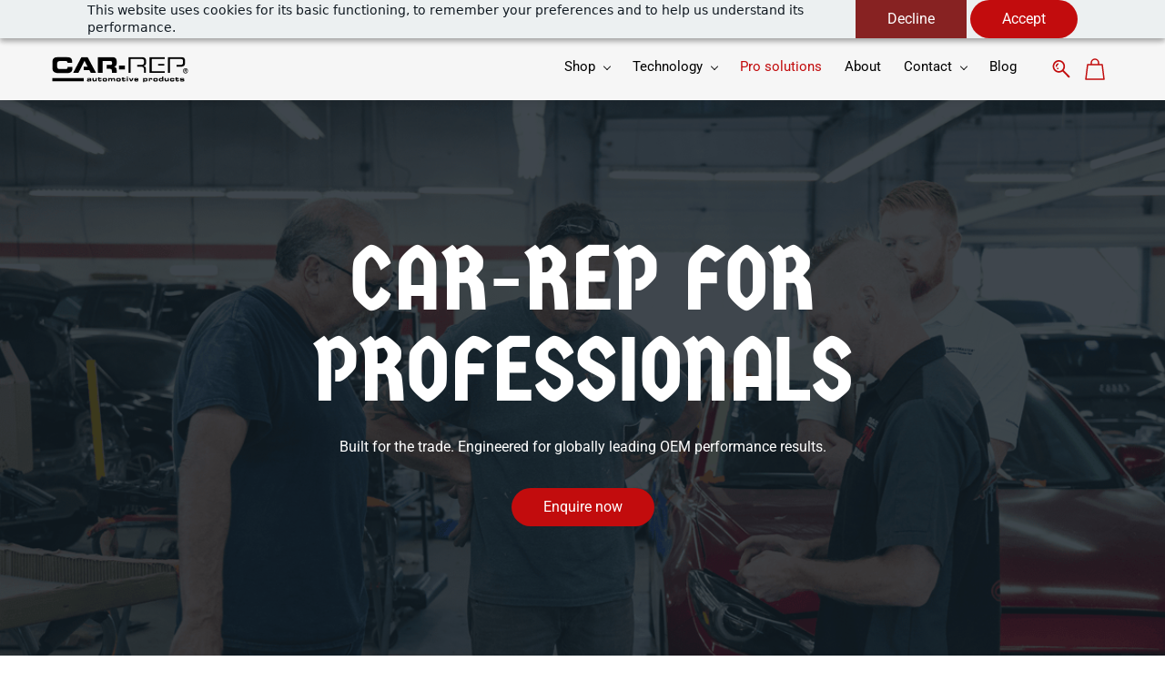

--- FILE ---
content_type: text/html;charset=UTF-8
request_url: https://www.car-rep.com/pro-solutions
body_size: 38374
content:
<!doctype html><html lang="en-US" dir="ltr" data-nojs><head><title>Car‑Rep Pro Solutions | Professional Spray Paint Options</title><meta name="viewport" content="width=device-width, initial-scale=1.0, shrink-to-fit=no"><meta http-equiv="Content-Type" content="text/html; charset=utf-8"/><meta name="generator" content="Zoho Commerce, https://www.zoho.com/commerce"/><link rel="icon" href="/favicon.png"/><link rel="canonical" href="https://www.car-rep.com/pro-solutions"/><meta name="twitter:card" content="summary_large_image"><meta name="twitter:image" content="https://www.car-rep.com/Car-Rep%20Social%20Image.png"><meta name="twitter:url" content="https://www.car-rep.com/pro-solutions"><meta name="twitter:title" content="Car‑Rep Pro Solutions | Professional Spray Paint Options"><meta name="twitter:description" content="Explore Car‑Rep Pro Solutions – tailored 2K spray paint products and services for professional businesses. Get high-quality, durable finishes for automotive and commercial projects.
"><meta property="og:image" content="https://www.car-rep.com/Car-Rep%20Social%20Image.png"><meta property="og:type" content="website"><meta property="og:url" content="https://www.car-rep.com/pro-solutions"><meta property="og:title" content="Car‑Rep Pro Solutions | Professional Spray Paint Options"><meta property="og:description" content="Explore Car‑Rep Pro Solutions – tailored 2K spray paint products and services for professional businesses. Get high-quality, durable finishes for automotive and commercial projects.
"><meta name="keywords" content="Car-Rep Pro Solutions, professional spray paint, 2K spray paint for businesses, automotive paint solutions, commercial paint products, Car-Rep professional options"/><meta name="description" content="Explore Car‑Rep Pro Solutions – tailored 2K spray paint products and services for professional businesses. Get high-quality, durable finishes for automotive and commercial projects.
"/><link href="https://www.car-rep.com/pro-solutions" rel="alternate" hreflang="x-default"><link href="https://ecommerce-stratus.zohostratus.eu/IDC/css/zstore-core.css" rel="preload" type="text/css" as="style"><link href="https://ecommerce-stratus.zohostratus.eu/IDC/css/zstore-core.css" rel="stylesheet" type="text/css"><link rel="preconnect" href="//img.zohostatic.com"><link rel="preconnect" href="//static.zohocdn.com"><link href="https://cdn3.zohoecommerce.com/template/759dbd3853784d75b0268c0f679c9a9d/stylesheets/style.css?v=1763335392537&storefront_domain=www.car-rep.com" rel="preload" type="text/css" as="style"><link href="https://cdn3.zohoecommerce.com/template/759dbd3853784d75b0268c0f679c9a9d/stylesheets/style.css?v=1763335392537&storefront_domain=www.car-rep.com" rel="stylesheet" type="text/css"><link href="https://cdn3.zohoecommerce.com/template/759dbd3853784d75b0268c0f679c9a9d/stylesheets/sub-style.css?v=1763335392537&storefront_domain=www.car-rep.com" rel="preload" type="text/css" as="style"><link href="https://cdn3.zohoecommerce.com/template/759dbd3853784d75b0268c0f679c9a9d/stylesheets/sub-style.css?v=1763335392537&storefront_domain=www.car-rep.com" rel="stylesheet" type="text/css"><link rel="preload" type="text/css" href="//webfonts.zoho.eu/css?family=Inter:300,400,500,600,700,800,900/Caveat:400/Racing Sans One:400/Barlow Condensed:700/Roboto:400/Myriad Pro:400/Inter:900,800,700,600,500,200,100,300,400/Roboto:900,500,700,400,400i,700i&amp;display=swap" as="style"><link rel="stylesheet" type="text/css" href="//webfonts.zoho.eu/css?family=Inter:300,400,500,600,700,800,900/Caveat:400/Racing Sans One:400/Barlow Condensed:700/Roboto:400/Myriad Pro:400/Inter:900,800,700,600,500,200,100,300,400/Roboto:900,500,700,400,400i,700i&amp;display=swap"><link href="https://cdn3.zohoecommerce.com/zs-customfonts/zs-customfonts.css?v=1763335392537&storefront_domain=www.car-rep.com" id="zs-customfonts" rel="preload" type="text/css" as="style"><link href="https://cdn3.zohoecommerce.com/zs-customfonts/zs-customfonts.css?v=1763335392537&storefront_domain=www.car-rep.com" id="zs-customfonts" rel="stylesheet" type="text/css"><link href="https://cdn3.zohoecommerce.com/zs-customcss.css?v=1763335392537&storefront_domain=www.car-rep.com" rel="preload" type="text/css" as="style"><link href="https://cdn3.zohoecommerce.com/zs-customcss.css?v=1763335392537&storefront_domain=www.car-rep.com" rel="stylesheet" type="text/css"><script>document.documentElement.removeAttribute('data-nojs');</script><script>window.zs_content_format="0";window.zs_resource_url = "/pro-solutions";window.isDefaultLogo = "false";window.zs_site_resource_id = "12790000000002011";</script><script>window.is_portal_site="true";</script><script src="https://cdn3.zohoecommerce.com/zs-lang_en_US.js?v=1763335392537&storefront_domain=www.car-rep.com" defer></script><script src="https://ecommerce-stratus.zohostratus.eu/IDC/js/zstore-core.js" defer></script><script src="https://cdn3.zohoecommerce.com/template/759dbd3853784d75b0268c0f679c9a9d/js/header.js?v=1763335392537&storefront_domain=www.car-rep.com" defer></script><script src="https://cdn3.zohoecommerce.com/template/759dbd3853784d75b0268c0f679c9a9d/js/eventhandler.js?v=1763335392537&storefront_domain=www.car-rep.com" defer></script><script src="https://cdn3.zohoecommerce.com/template/759dbd3853784d75b0268c0f679c9a9d/js/megamenu.js?v=1763335392537&storefront_domain=www.car-rep.com" defer></script><script src="https://cdn3.zohoecommerce.com/template/759dbd3853784d75b0268c0f679c9a9d/js/language-list.js?v=1763335392537&storefront_domain=www.car-rep.com" defer></script><script src="https://cdn3.zohoecommerce.com/template/759dbd3853784d75b0268c0f679c9a9d/js/custom.js?v=1763335392537&storefront_domain=www.car-rep.com" defer></script><script src="https://cdn3.zohoecommerce.com/template/759dbd3853784d75b0268c0f679c9a9d/js/store.js?v=1763335392537&storefront_domain=www.car-rep.com" defer></script><script src="https://cdn3.zohoecommerce.com/template/759dbd3853784d75b0268c0f679c9a9d/js/products-pagination.js?v=1763335392537&storefront_domain=www.car-rep.com" defer></script><script>window.zs_data_center="Europe";</script><script>window.stand_alone_path="";</script><script>window.zs_rendering_mode="live";</script><script>window.is_social_share_enabled="false";</script><script src="https://ecommerce-stratus.zohostratus.eu/IDC/js/browser_compatibility.js" defer></script><script type="text/javascript"> var zpc_msgs={"cookie.manage.table.title4":"Expires In","cookie.manage.table.title3":"Type","cookie.text.necessary.desc":"These cookies are essential for this website to function and cannot be switched off.","cookie.text.functional.desc":"These cookies are used to remember your preferences you choose on this website.","cookie.text.manage.service.name":"Zoho Sites","cookie.manage.table.title2":"Purpose","cookie.text.manage.service.desc":"Online website builder with extensive customization options.","cookie.manage.table.title1":"Name","cookie.text.analytics.title":"Analytics","cookie.text.analytics.desc":"These cookies are used to measure this website's performance.","cookie.text.necessary.title":"Essential","cookie.text.functional.title":"Functional"};</script><script type="text/javascript" src="https://static.zohocdn.com/zfcommerce/cb/zcbanner.js"></script><script type="text/javascript">window._zcBan.set_config({"after_decline_msg_buttontext":"Okay, Close.","cookie_bar_enable":true,"cp_text":"This website uses cookies for its basic functioning, to remember your preferences and to help us understand its performance. ${policy_message}","after_decline_msg":false,"manage_btn_text":"Manage","manage_save_text":"Save","multi_page":false,"version":"1.1","f_privacy_btn":false,"after_decline_msg_text":"Declining cookies may affect the functions and user experience of this website. Please note that we use a cookie to remember your preference. You can also clear cookies and site data of this website from your browser settings","policy_msg":"You can learn more about how cookies are used by visiting the ${policy}","manage_message":"We have organised all the cookies used in this website under various categories. You may choose to accept or decline by using the toggle button in each of the following categories. Please note that we use a cookie to remember your preference. ${policy_message}","multi_site":true,"accept_btn_text":"Accept","cp_url_label":"Cookie Policy","decline_btn_text":"Decline","cp_url":"\/","manage_close_text":"Close","theme":"2","position":"2","manage_heading":"Manage preferences","f_decline_btn":true})</script><script>window.zs_resource_id = "12790000000070097";window.zs_resource_type = "1";window.zs_site_resource_path = "";window.zs_resource_full_path = "/pro-solutions";window.zs_site_resource_id = "12790000000002011";</script><script type="application/ld+json" id="schemagenerator">{"@context":"http:\/\/schema.org\/","@type":"Organization","url":"https:\/\/www.car-rep.com","logo":"https:\/\/www.car-rep.com\/Car-Rep-logo-black.svg","sameAs":["https:\/\/www.youtube.com\/channel\/UCUzZBkykepCJ3CMUICeZ_MQ","https:\/\/www.facebook.com\/CarRepSpray","https:\/\/www.instagram.com\/carrepspray\/","https:\/\/x.com\/CarRep2K"]}</script><!-- Google Tag Manager --><script>(function(w,d,s,l,i){w[l]=w[l]||[];w[l].push({'gtm.start':new Date().getTime(),event:'gtm.js'});var f=d.getElementsByTagName(s)[0],j=d.createElement(s),dl=l!='dataLayer'?'&l='+l:'';j.async=true;j.src='https://www.googletagmanager.com/gtm.js?id='+i+dl;f.parentNode.insertBefore(j,f);})(window,document,'script','dataLayer','GTM-TBX6R5G');</script><!-- End Google Tag Manager --><script async src='https://www.googletagmanager.com/gtag/js?id=G-CP6WRT0DRJ'></script><script>window.dataLayer = window.dataLayer || [];function gtag(){dataLayer.push(arguments);}gtag('js', new Date());gtag('config', 'G-CP6WRT0DRJ');</script><!-- BEGIN DIJGTAL CODE --><style> @font-face { font-family: "Germania One"; src: url("/fonts/GermaniaOne-Regular.ttf") format("truetype"); font-weight: normal; font-style: normal; font-display: swap; } @font-face { font-family: "Myriad Pro"; src: url("/fonts/MyriadPro-Bold.otf") format("opentype"); font-weight: bold; font-style: normal; font-display: swap; } </style><script>
function showSKUInProductPage(){
  var price_container_array =  document.querySelectorAll("[data-zs-pricings][data-zs-variant-id]");
     for(var i=0; i< price_container_array.length; i++) {
        var variants = window.zs_product.variants;
        var variant_id = price_container_array[i].getAttribute("data-zs-variant-id");
        for(var j = 0; j < variants.length; j++) {
           if(variants[j].variant_id == variant_id) {
                 /* Adding div for SKU */
                if(variants[j].sku != "") {
                     var paragraph_elem_1 = document.createElement("P");
                     paragraph_elem_1.style="margin-top:10px;font-weight:bold;font-size:12px;";
                     var sku_elem = document.createTextNode("SKU : "+variants[j].sku);
                     paragraph_elem_1.appendChild(sku_elem);
                     if(!zs_product.has_variants){
                        price_container_array[i].style.display = "block";
                     }
                     price_container_array[i].appendChild(paragraph_elem_1);
                 }
            }
        }
    }
}

function showSKU(){
  if(window.zs_view == "product"){
    showSKUInProductPage();
  }
}

window.addEventListener("load", showSKU);
</script><script>
  //Script to select the first variant when the page loads
document.addEventListener("DOMContentLoaded", function () {
  // Find the Color variant fieldset
  const fieldset = document.querySelector(
    'fieldset[data-zs-attribute-name="Color"][data-zs-attribute-select]'
  );
  if (!fieldset) {
   // console.log('No Color fieldset found');
    return;
  }

  // Grab the second variant label
  const secondLabel = fieldset.querySelectorAll('.theme-product-variant label')[1]; // Using index 1 for the second variant
  if (!secondLabel) {
    // console.log('No second variant label found inside fieldset');
    return;
  }

  // Log the second variant
  //console.log('Clicking second variant:', secondLabel.textContent.trim());

  // Option 1: Select the second variant
  secondLabel.click();

  // Wait briefly to let any change event handlers fire
  setTimeout(() => {
    // Grab the first variant label
    const firstLabel = fieldset.querySelectorAll('.theme-product-variant label')[0]; // Using index 0 for the first variant
    if (!firstLabel) {
      //console.log('No first variant label found inside fieldset');
      return;
    }

   // console.log('Switching back to first variant:', firstLabel.textContent.trim());

    // Option 2: Select the first variant
    firstLabel.click();
  }, 100); // Adjust delay time as needed (100ms is usually enough)
});
</script><!-- END DIJGTAL CODE --><!-- BEGIN ZOHO PROVIDED CODE --><script data-zs-snippet="Move svg after the span">
  document.addEventListener("DOMContentLoaded", () => {
    if (window.zs_view === "product") {
      document
        .querySelectorAll(
          '[name="specification"] .theme-prod-content-summary span'
        )
        .forEach((span) => {
          const svg = span.querySelector("svg");
          if (svg) {
            span.after(svg);
          }
        });
    }
  });
</script><!-- END ZOHO PROVIDED CODE --><script>
  document.addEventListener("DOMContentLoaded", function () {
    document
      .querySelectorAll(".zcs_slider_row, .zpfilmstrip .zpfilmstrip-gutter-fix")
      .forEach((sliderRow) => {
        // Create scrollbar elements
        let scrollbar = document.createElement("div");
        scrollbar.classList.add("zcs_custom_scrollbar");

        let scrollbarThumb = document.createElement("div");
        scrollbarThumb.classList.add("zcs_scrollbar_thumb");

        // Append scrollbar to DOM
        scrollbar.appendChild(scrollbarThumb);
        sliderRow.after(scrollbar);

        // Update scrollbar on scroll
        function updateScrollIndicator() {
          let scrollWidth = sliderRow.scrollWidth - sliderRow.clientWidth;
          let scrollLeft = sliderRow.scrollLeft;
          let progress = (scrollLeft / scrollWidth) * 100;
          scrollbarThumb.style.width = progress + "%";
        }

        // Bind scroll event to the correct sliderRow
        sliderRow.addEventListener("scroll", updateScrollIndicator);
        updateScrollIndicator(); // Initialize on load
      });
  });
</script><!-- On load Functions --><script>
  
  
  function isVisible(el) {
    const style = getComputedStyle(el);
    return (
      style.display !== 'none' &&
      style.visibility !== 'hidden' &&
      el.offsetParent !== null
    );
  }

  function skipToMain() {
    let mainContent = document.getElementById('main-content');
    if (mainContent) {
      mainContent.scrollIntoView();
      const focusableElements = mainContent.querySelectorAll('a, button, input, textarea, select, [tabindex]:not([tabindex="-1"])');
      const focusableElement = Array.from(focusableElements).find(isVisible);
      if (focusableElement) {
        focusableElement.focus();
      }
    }
  }

  function onListImageLoaded(elem){
    let productCard = elem.closest('[data-zs-product-id]'); // No i18n
    let imageLoader = productCard ? productCard.querySelector('[data-theme-product-image-skeleton-loader]') : null;
    if(imageLoader){
      imageLoader.style.opacity = 0;
      startFadeInAnimation(elem);
    }
  }
  function startFadeInAnimation(imgElement) {
    imgElement.classList.add('theme-shimmer-animation');
  }

function handleFallBackForImage(elem) {
	elem.onerror = null;

	const fallbackSrc = elem.getAttribute('data-fallback');
  const fallBackResolution = elem.getAttribute('data-fallback-resolution');
	const pictureElem = elem.closest('picture');

	const originalImgSrc = elem.src;

	elem.src = fallbackSrc;
  if(fallBackResolution){
	  elem.setAttribute('data-image-resolution', fallBackResolution);
  }
  // If srcset available change the url to fallback
	if (pictureElem) {
		const sources = pictureElem.querySelectorAll('source');
		sources.forEach(source => {
			const srcset = source.getAttribute('srcset');
			if (!srcset) return;

			const newSrcSet = srcset
				.split(',')
				.map(item => {
					const [path, size] = item.trim().split(' ');
					return `${fallbackSrc} ${size}`;
				})
				.join(', ');

			source.setAttribute('srcset', newSrcSet);
		});
	}
}
function validateBackgroundImage(elem) {
	const basePath = elem.getAttribute('data-bg');
	const fallback = elem.getAttribute('data-bg-fallback');
	if (!basePath) return;

  // Creating a new image with the same url to check if it is a valid url
	const img = new Image();
  img.src = basePath;
	img.onload = () => {
		// image is valid, do nothing
	};
	img.onerror = () => {
    // image is not valid, change the background url to fallback
		elem.style.backgroundImage = `url('${fallback}')`;
	};

}
document.addEventListener('DOMContentLoaded', () => {
	document.querySelectorAll('[data-fallback-init]').forEach(elem => {
		validateBackgroundImage(elem);
	});
});
</script></head><body data-zs-home="true" data-zs-subsite="" data-zs-display-mode="default"><!-- Google Tag Manager (noscript) --><noscript><iframe src="https://www.googletagmanager.com/ns.html?id=GTM-TBX6R5G" height="0" width="0" style="display:none;visibility:hidden;"></iframe></noscript><!-- End Google Tag Manager (noscript) --><button onclick="skipToMain()" type="button" class="main-content-nav-btn zpbutton-type-primary zpbutton-style-roundcorner">Skip to main content</button><div data-headercontainer="zptheme-data-headercontainer" class="zpheader-style-01 theme-mobile-header-fixed theme-pages-full-stretch theme-mobile-header-style-01" data-headercontainer="zptheme-data-headercontainer" data-zs-mobile-headerstyle="01" class="zpheader-style-01 theme-mobile-header-fixed theme-pages-full-stretch theme-mobile-header-style-01"><div class="theme-header-topbar zpdark-header-portion" data-dark-part-applied="true" data-theme-topbar="zptheme-topbar"><div class="zpcontainer"><div data-topbarinfo-position="zptheme-topbarinfo-position"><div class="theme-topbar-contact-info theme-verticalheader-top-space" data-contact-info="zptheme-contact-info"><ul data-contact-info-inner="zptheme-contact-info-inner"><li class="theme-topbar-info"><a href="mailto:info@car-rep.com"><span class="theme-topbar-info-icon" data-zs-contact-mail-icon><svg aria-hidden="true" focusable="false" viewBox="0 0 512 513.5" xmlns="http://www.w3.org/2000/svg"><path d="M48 128h16 384 16v16 256 16h-16-384-16v-16-256-16z m69 32l139 92.5 139-92.5h-278z m-37 14v210h352v-210l-167 111.5-9 5.5-9-5.5z"/></svg></span><span class="theme-topbar-info-icon-text" data-zs-contact-mail-text>info@car-rep.com</span></a></li><li class="theme-topbar-info"><a href="tel:+1.702.718.1588"><span class="theme-topbar-info-icon" data-zs-contact-phone-icon><svg aria-hidden="true" focusable="false" viewBox="0 0 512 513.5" xmlns="http://www.w3.org/2000/svg"><path d="M138.5 48c8.376 0 16.6562 3.0244 23.5 8.5l1 0.5 0.5 0.5 64 66 1.5 1.5-0.5 0.5c14.1738 13.2119 13.9678 35.5322 0.5 49l-32 32c4.9189 11.2773 18.3291 40.0186 44.5 65 26.3584 25.1602 53.9316 39.4668 65.5 45l31.5-31.5 0.5-0.5c13.2793-13.2793 36.7207-13.2793 50 0l0.5 1 65 65c13.2793 13.2793 13.2793 36.2207 0 49.5l-49.5 49.5-0.5 0.5-0.5 0.5c-15.0107 12.8672-36.04 17.4863-55.5 11h-0.5c-37.5488-14.6934-113.509-48.0088-181.5-116-67.7266-67.7266-102.448-142.659-116-181.5-0.0352-0.0996 0.0342-0.4004 0-0.5-6.7031-18.4336-1.915-39.7383 13.5-54l-0.5-0.5 50-51.5 0.5-0.5 1-0.5c6.8438-5.4756 15.124-8.5 23.5-8.5z m0 32c-1.1719 0-2.3438 0.5752-3.5 1.5l-48.5 49.5-0.5 0.5-0.5 0.5c-5.6738 4.8633-7.4394 14.4932-5 21 12.1201 34.8467 45.1992 106.699 108.5 170 62.7842 62.7842 133.224 93.7607 169.5 108 9.3408 3.1133 17.1113 1.833 24.5-4.5l49-49c2.7207-2.7207 2.7207-1.7793 0-4.5l-65.5-65.5c-2.7207-2.7207-2.2793-2.7207-5 0l-40 40-7.5 7.5-10-4.5s-43.8311-18.5518-81-52.5l-3.5-3c-38.5947-36.8408-57-86-57-86l-3.5-10 7.5-7 40-40c1.9658-1.9658 0.874-3.6006 1-3.5l-0.5-0.5-1-1-64-65.5c-1.1563-0.9248-2.3281-1.5-3.5-1.5z"/></svg></span><span class="theme-topbar-info-icon-text" data-zs-contact-phone-text>+1.702.718.1588</span></a></li></ul></div>
</div><div class="theme-socialicon-parent " data-socialicon-parent="zptheme-socialicon-parent"><ul class="theme-scoialicon-inner-parent" data-socialicon-inner-parent="zptheme-socialicon-inner-parent"><li class="theme-socialicon-list"><a href="https://www.facebook.com/CarRepSpray" target="_blank" aria-label="facebook" class="theme-facebook-container" data-zs-social-profile-link><svg class="zpsocialprofile" viewBox="0 0 64 64" xmlns="http://www.w3.org/2000/svg"><path d="M64,32.1989637 C64,14.4248705 49.6642636,0 32,0 C14.3357364,0 -8.52651283e-14,14.4248705 -8.52651283e-14,32.1989637 C-8.52651283e-14,48.2818653 11.6992791,61.6124352 27.0236869,64 L27.0236869,41.4839378 L18.8506694,41.4839378 L18.8506694,32.1989637 L27.0236869,32.1989637 L27.0236869,25.1025907 C27.0236869,17.0445596 31.76931,12.5678756 39.0854789,12.5678756 C42.5787848,12.5678756 46.2039135,13.2310881 46.2039135,13.2310881 L46.2039135,21.0901554 L42.1833162,21.0901554 C38.1956746,21.0901554 36.9433574,23.6103627 36.9433574,26.1305699 L36.9433574,32.1658031 L45.8414006,32.1658031 L44.4243048,41.4507772 L36.9433574,41.4507772 L36.9433574,63.9668394 C52.3007209,61.6124352 64,48.2818653 64,32.1989637 Z"></path></svg></a></li><li class="theme-socialicon-list"><a href="https://x.com/CarRep2K" target="_blank" aria-label="twitter" class="theme-twitter-container" data-zs-social-profile-link><svg xmlns="http://www.w3.org/2000/svg" width="24" height="24" viewBox="0 0 24 24"><path fill-rule="nonzero" d="M14.23 10.16 22.97 0H20.9l-7.59 8.82L7.24 0H.25l9.17 13.34L.25 24h2.07l8.02-9.32 6.4 9.32h6.99l-9.5-13.84Zm-2.84 3.3-.93-1.33L3.07 1.56h3.18l5.97 8.53.92 1.33 7.76 11.09h-3.18l-6.33-9.05Z"/></svg></a></li><li class="theme-socialicon-list"><a href="https://www.youtube.com/channel/UCUzZBkykepCJ3CMUICeZ_MQ" target="_blank" aria-label="youtube" class="theme-youtube-container" data-zs-social-profile-link><svg class="zpsocialprofile" viewBox="0 0 64 64" xmlns="http://www.w3.org/2000/svg"><path d="M32.786 10l.106.001.392.002c1.94.009 6.896.05 11.873.237l.765.03c4.589.187 9.063.504 11.068 1.04 2.71.73 4.84 2.86 5.56 5.56 1.204 4.505 1.301 13.515 1.31 14.939v.382c-.009 1.424-.106 10.434-1.31 14.939a7.885 7.885 0 0 1-5.56 5.56c-4.455 1.19-21.107 1.3-24.098 1.309h-.923c-2.99-.01-19.635-.118-24.099-1.309a7.885 7.885 0 0 1-5.56-5.56c-.401-1.502-.68-3.504-.873-5.559l-.058-.65c-.314-3.688-.368-7.394-.377-8.552L1 32.124v-.194-.054l.002-.245c.009-1.158.063-4.864.377-8.552l.058-.65c.193-2.055.472-4.057.873-5.559a7.885 7.885 0 0 1 5.56-5.56c4.296-1.146 19.878-1.29 23.706-1.307L31.97 10h.105zM26.15 22.57v18.86L42.48 32l-16.33-9.43z"/></svg></a></li><li class="theme-socialicon-list"><a href="https://www.instagram.com/carrepspray/" target="_blank" aria-label="instagram" class="theme-instagram-container" data-zs-social-profile-link><svg class="zpsocialprofile" viewBox="0 0 64 64" xmlns="http://www.w3.org/2000/svg"><path d="M18.7470755,0.221595251 C15.3422244,0.382299247 13.0166948,0.927668835 10.9845413,1.72394402 C8.8808805,2.5440464 7.09761014,3.64310557 5.32364538,5.42434073 C3.54758782,7.20661909 2.45687425,8.99304465 1.64301187,11.0988238 C0.855031083,13.1361614 0.321066295,15.4627981 0.170711099,18.8697484 C0.0214311023,22.2829708 -0.012802497,23.3716107 0.00383750267,32.0611721 C0.0204135023,40.7496967 0.0587623014,41.8403975 0.221527098,45.254631 C0.384285494,48.6585158 0.927619882,50.9830597 1.72388866,53.0162565 C2.54502785,55.1199428 3.64296062,56.9022276 5.42521338,58.6772547 C7.20645494,60.4522883 8.9939045,61.5419779 11.1006629,62.3569282 C13.1359204,63.1438722 15.46353,63.6799042 18.8694627,63.8291842 C22.2826082,63.9795458 23.3722466,64.0127042 32.0596384,63.9961282 C40.7511454,63.9795458 41.8408478,63.941165 45.2539933,63.7794178 C48.6588444,63.616653 50.9822875,63.0712898 53.0165275,62.2770946 C55.1201883,61.4538563 56.9034586,60.3579395 58.6774234,58.5756547 C60.4513945,56.7943876 61.5421081,55.0069188 62.3560345,52.9001285 C63.1440153,50.8648453 63.6800089,48.5372038 63.8282777,45.1333446 C63.9775577,41.7180679 64.0128665,40.6273351 63.9962265,31.9388169 C63.9796441,23.2492555 63.9402841,22.1606092 63.7785369,18.7484684 C63.6167897,15.3414861 63.0714329,13.0179854 62.2761753,10.9837454 C61.4540249,8.88005905 60.3571033,7.0987919 58.5758618,5.32274074 C56.7946202,3.54875038 55.0071771,2.4559312 52.9004123,1.64411682 C50.8641371,0.856129637 48.5375324,0.319048049 45.1316061,0.171822452 C41.7184606,0.0204496555 40.6288222,-0.0127087437 31.9383264,0.00387365592 C23.2499298,0.0204560555 22.160285,0.0577936547 18.7470755,0.221595251 M19.1203747,58.0696835 C16.0006051,57.9338499 14.3064996,57.4154436 13.1774308,56.9810372 C11.682346,56.4024772 10.6154853,55.7088452 9.49261809,54.5942852 C8.37184371,53.4755524 7.67612533,52.4117765 7.09241974,50.9198021 C6.65381495,49.7906885 6.12611576,48.0986182 5.97993337,44.9788358 C5.82129017,41.6060871 5.78502777,40.5941383 5.76945657,32.0497481 C5.75287417,23.5074443 5.78394617,22.4954955 5.93120377,19.1196428 C6.06491897,16.0019213 6.58648055,14.3057037 7.01983094,13.1776334 C7.59834613,11.6804686 8.28988531,10.6156558 9.40655089,9.49280784 C10.5252389,8.36992787 11.5889956,7.67628948 13.081994,7.0925775 C14.2100452,6.65191191 15.9021283,6.12831512 19.0208227,5.98007832 C22.3956194,5.82038552 23.4064738,5.78618392 31.9486944,5.76960153 C40.4929438,5.75298713 41.5048734,5.78307992 44.8807453,5.93134872 C47.9983644,6.06715032 49.6945564,6.58350231 50.8216028,7.0199951 C52.3176987,7.59852308 53.3845595,8.28801427 54.5064091,9.40674704 C55.628201,10.5254798 56.323913,11.5871694 56.9076186,13.0832846 C57.3482458,14.2082189 57.8718362,15.9023821 58.0190938,19.0201036 C58.1797594,22.3949387 58.2160858,23.4068555 58.231593,31.9491913 C58.2481754,40.4935879 58.2171034,41.5054983 58.0688346,44.8792902 C57.933033,47.9990726 57.4156442,49.6942725 56.9802074,50.8243973 C56.4016858,52.3184581 55.710089,53.3853316 54.5924123,54.5082116 C53.4747995,55.6269444 52.4110427,56.3246916 50.9169691,56.9084356 C49.7910044,57.348026 48.0968988,57.8726723 44.9802333,58.0209411 C41.6055006,58.1795587 40.5945822,58.2158467 32.0492576,58.2314179 C23.507037,58.2480131 22.4961826,58.2158659 19.1203747,58.0696835 M45.2073489,14.8946189 C45.2114717,17.0138765 46.9346204,18.729806 49.053846,18.7256663 C51.1740891,18.7215116 52.8900251,16.9993549 52.8869253,14.8800973 C52.8827483,12.7608398 51.1595931,11.043899 49.03935,11.0480387 C46.9191132,11.052187 45.2031773,12.7753614 45.2073489,14.8946189 M15.5693094,32.0310857 C15.5869347,41.1063495 22.957565,48.4469894 32.0305952,48.4293954 C41.1046942,48.4117446 48.4493852,41.0430983 48.4318231,31.9678665 C48.414134,22.8957323 41.0424926,15.5509133 31.967376,15.5685072 C22.8942818,15.5861645 15.5516836,22.9579403 15.5693094,32.0310857 M21.3328633,32.0196937 C21.3225058,26.1295435 26.0897377,21.344654 31.978768,21.3342528 C37.868867,21.3228812 42.6547101,26.0880651 42.6661227,31.9792585 C42.6775581,37.870452 37.9103198,42.6542983 32.0192032,42.6657427 C26.1301793,42.6771143 21.3442722,37.9108872 21.3328633,32.0196937"></path></svg></a></li></ul></div>
<div class="theme-navigation-and-icons theme-search-minicart-responsive" data-search-cart-position-responsive="zptheme-search-cart-position-responsive"></div>
<div data-theme-portal-non-responsive="zptheme-portal-non-responsive" class="theme-portal-login"><div data-theme-portal="zptheme-portal" aria-label="Member portal" tabindex='0' class="theme-portal-login "><div class="theme-portal-container" data-portal-loggedout style="display:block;"><div class="theme-portal-content"><a data-portal-signin href="javascript:;">Sign In</a></div>
<div class="theme-portal-content"><a data-portal-signup href="javascript:;">Sign Up</a></div>
</div><div class="theme-portal-container" data-portal-loggedin style="display:none;"><div class="theme-portal-content theme-portal-username-content "><div class="theme-user-name-dropdown" data-portal-profile><span class="theme-portal-username" id="theme-portal-username-info" data-portal-user-name></span><span class="theme-user-profile-down-arrow" aria-hidden="true"></span></div>
<ul aria-labelledby="theme-portal-username-info" class="theme-username-dropdown-list" data-zs-portal-user-dropdown><li data-zs-portal-profile><a href="/account/profile">My Profile</a></li><li data-zs-portal-myorders><a href="/account/orders">My Orders</a></li><li data-zs-portal-addressbook><a href="/account/address">My Addresses</a></li><li data-show-wishlist-icon style="display:none;"><a href="/wishlist">My Wishlist</a></li></ul></div>
<div class="theme-portal-content"><a data-portal-logout href="javascript:;">Sign Out</a></div>
</div></div></div></div></div><div data-megamenu-content-container class="theme-header " data-header="zptheme-data-header" data-dark-part-applied="false" data-banner-base-header="theme-banner-base-header"><div class="zpcontainer"><button
 type="button" class="theme-responsive-goback" data-zs-mobile-header-responsive-goback aria-label="Go back" onclick="history.go(-1);"><svg viewBox="0 0 24 24" aria-hidden="true" focusable="false"><path
 fill="#3E4152" fill-rule="evenodd" d="M20.25 11.25H5.555l6.977-6.976a.748.748 0 000-1.056.749.749 0 00-1.056 0L3.262 11.43A.745.745 0 003 12a.745.745 0 00.262.57l8.214 8.212a.75.75 0 001.056 0 .748.748 0 000-1.056L5.555 12.75H20.25a.75.75 0 000-1.5"></path></svg></button><div data-zs-branding class="theme-branding-info " data-theme-branding-info="zptheme-branding-info"><div data-zs-logo-container class="theme-logo-parent "><a href="/"><picture><img data-zs-logo src="https://cdn3.zohoecommerce.com/Car-Rep-logo-black.svg?storefront_domain=www.car-rep.com" data-fallback="/Car-Rep-logo-black.svg" onerror="handleFallBackForImage(this)" alt="Car-Rep" style="height:60px;width:164px;"/></picture></a></div>
</div><div class="theme-navigation-and-icons"><div class="theme-menu-area" data-zp-nonresponsive-container="mymenu1"><div class="theme-menu " data-nav-menu-icon-width=15 data-nav-menu-icon-height=15 data-sub-menu-icon-height=15 data-sub-menu-icon-width=15 data-mega-menu-icon-width=15 data-mega-menu-icon-height=15 data-non-res-menu='zptheme-menu-non-res' data-zp-theme-menu="id: mymenu1 ;active: theme-menu-selected; maxitem:5;position: theme-sub-menu-position-change; orientation: horizontal; submenu: theme-sub-menu; moretext: More; nonresponsive-icon-el: theme-non-responsive-menu; responsive-icon-el: theme-responsive-menu; burger-close-icon: theme-close-icon; animate-open: theme-toggle-animate; animate-close: theme-toggle-animate-end;open-icon: theme-submenu-down-arrow; close-icon: theme-submenu-up-arrow; root-icon: theme-submenu-down-arrow; subtree-icon: theme-submenu-right-arrow;"><ul role="navigation" data-zs-menu-container><li><a href="/categories/all_products/78834000025833387" target="_self" aria-haspopup="true" aria-expanded="false" aria-controls="submenu-Shop -1" onkeydown="handleMenuKeydown(event)"><span class="theme-menu-content "><span class="theme-menu-name" data-theme-menu-name="Shop ">Shop </span></span><span class="theme-sub-li-menu theme-non-responsive-menu theme-submenu-down-arrow"></span><span class="theme-sub-li-menu theme-responsive-menu theme-submenu-down-arrow"></span></a><ul class="theme-sub-menu" data-zs-submenu-container id="submenu-Shop -1" style="display:none;"><li><a href="/categories/primers/78834000025833283" target="_self"><span class="theme-menu-content "><span class="theme-menu-name" data-theme-menu-name="Primers">Primers</span></span></a></li><li><a href="/categories/top_coats/78834000025833331" target="_self"><span class="theme-menu-content "><span class="theme-menu-name" data-theme-menu-name="Top Coats &amp; Trim Paints">Top Coats &amp; Trim Paints</span></span></a></li><li><a href="/categories/clear_coats/78834000025833361" target="_self"><span class="theme-menu-content "><span class="theme-menu-name" data-theme-menu-name="Clear Coats">Clear Coats</span></span></a></li><li><a href="/categories/technical/78834000023710384" target="_self"><span class="theme-menu-content "><span class="theme-menu-name" data-theme-menu-name="Technical">Technical</span></span></a></li><li><a href="/categories/custom_fill/78834000002201179" target="_self"><span class="theme-menu-content "><span class="theme-menu-name" data-theme-menu-name="Custom Fill">Custom Fill</span></span></a></li><li><a href="/categories/actuators_caps_wands/78834000023759446" target="_self"><span class="theme-menu-content "><span class="theme-menu-name" data-theme-menu-name="Accessories &amp; Merch">Accessories &amp; Merch</span></span></a></li></ul></li><li><a href="/technology" target="_self" aria-haspopup="true" aria-expanded="false" aria-controls="submenu-Technology-1" onkeydown="handleMenuKeydown(event)"><span class="theme-menu-content "><span class="theme-menu-name" data-theme-menu-name="Technology">Technology</span></span><span class="theme-sub-li-menu theme-non-responsive-menu theme-submenu-down-arrow"></span><span class="theme-sub-li-menu theme-responsive-menu theme-submenu-down-arrow"></span></a><ul class="theme-sub-menu" data-zs-submenu-container id="submenu-Technology-1" style="display:none;"><li><a href="/how-to-use" target="_self"><span class="theme-menu-content "><span class="theme-menu-name" data-theme-menu-name="How to use">How to use</span></span></a></li><li><a href="/faqs" target="_self"><span class="theme-menu-content "><span class="theme-menu-name" data-theme-menu-name="FAQs">FAQs</span></span></a></li></ul></li><li><a href="/pro-solutions" target="_self"><span class="theme-menu-content "><span class="theme-menu-name" data-theme-menu-name="Pro solutions">Pro solutions</span></span></a></li><li><a href="/about" target="_self"><span class="theme-menu-content "><span class="theme-menu-name" data-theme-menu-name="About">About</span></span></a></li><li data-zp-more-menu="mymenu1"><a href="javascript:;" target="_self" aria-haspopup="true" aria-expanded="false" aria-controls="submenu-More-1" onkeydown="handleMenuKeydown(event)"><span class="theme-menu-content "><span class="theme-menu-name" data-theme-menu-name="More">More</span></span><span class="theme-sub-li-menu theme-non-responsive-menu theme-submenu-down-arrow"></span><span class="theme-sub-li-menu theme-responsive-menu theme-submenu-down-arrow"></span></a><ul class="theme-sub-menu" data-zs-submenu-container id="submenu-More-1" style="display:none;"><li><a href="/contact" target="_self" aria-haspopup="true" aria-expanded="false" aria-controls="submenu-Contact -2" onkeydown="handleMenuKeydown(event)"><span class="theme-menu-content "><span class="theme-menu-name" data-theme-menu-name="Contact ">Contact </span></span><span class="theme-sub-li-menu theme-non-responsive-menu theme-submenu-right-arrow"></span><span class="theme-sub-li-menu theme-responsive-menu theme-submenu-down-arrow"></span></a><ul class="theme-sub-menu" data-zs-submenu-container id="submenu-Contact -2" style="display:none;"><li><a href="https://carrep.zohodesk.eu/portal/en/home" target="_blank"><span class="theme-menu-content "><span class="theme-menu-name" data-theme-menu-name="Support">Support</span></span></a></li></ul></li><li><a href="/blogs" target="_self"><span class="theme-menu-content "><span class="theme-menu-name" data-theme-menu-name="Blog">Blog</span></span></a></li></ul></li></ul><div data-zp-submenu-icon="mymenu1" style="display:none;"><span class="theme-sub-li-menu theme-non-responsive-menu"></span><span class="theme-sub-li-menu theme-responsive-menu theme-submenu-down-arrow"></span></div>
</div></div><div class="theme-search-cart-non-res" data-search-cart-position-non-responsive="zptheme-search-cart-position-non-responsive"><div class="theme-search-and-mini-cart-group " data-theme-search-cart-group="zptheme-search-cart-group"><div class="theme-search theme-search-and-mini-cart-group-item" data-zs-search-container><div class="theme-search-field-container" data-search="zptheme-search-container"><form method="get" action="/search-products"><input id="search-with-suggestion" type="text" name="q" aria-label="Search" placeholder="Search" data-search-input="zptheme-search-input" maxlength="100" data-zs-search-input/><input type="submit" name="" aria-label="Search" class="theme-search-go" value="Go" data-zs-search=""/><div class="theme-search-loader-dots" data-theme-search-loader-dots><span></span></div>
</form></div><div class="theme-search-hide-overlay" data-theme-search-overlay="theme-search-overlay" style="display:none;"></div>
<span class="theme-search-icon" onclick="toggleSearch(this)" data-zs-search-icon><svg viewBox="0 9 17 18" xmlns="http://www.w3.org/2000/svg"><path d="M6.11998304,9 C9.49467136,9 12.2401638,11.7792946 12.2401638,15.1954945 C12.2401638,16.6310021 11.7542814,17.9528473 10.9418418,19.0044723 L16.7453489,24.8898164 C17.0883131,25.2377224 17.0843596,25.7977325 16.7364536,26.1406967 C16.5642797,26.3106962 16.3399198,26.3953006 16.11556,26.3953006 C15.8872467,26.3953006 15.6589333,26.3075334 15.485771,26.131999 L9.6721825,20.2361782 C8.6697783,20.9620366 7.44380495,21.3911866 6.11998304,21.3911866 C2.74529472,21.3911866 0,18.611892 0,15.1954945 C0,11.7792946 2.74529472,9 6.11998304,9 Z M6.11998304,19.8186909 C8.62787144,19.8186909 10.6678658,17.7446967 10.6678658,15.1954945 C10.6678658,12.6464899 8.62787144,10.5724956 6.11998304,10.5724956 C3.61248999,10.5724956 1.57229797,12.6464899 1.57229797,15.1954945 C1.57229797,17.7446967 3.61248999,19.8186909 6.11998304,19.8186909 Z M4.50063869,16.7758971 C4.64592899,16.6284323 4.85052144,16.5440256 5.05669529,16.5440256 C5.26306681,16.5440256 5.46548485,16.6284323 5.61294956,16.7758971 C5.75843753,16.921385 5.84284427,17.1238031 5.84284427,17.3301746 C5.84284427,17.5385228 5.75843753,17.7409409 5.61294956,17.8864289 C5.46548485,18.0338936 5.26306681,18.1163236 5.05669529,18.1163236 C4.85052144,18.1163236 4.64592899,18.0338936 4.50063869,17.8864289 C4.35515072,17.7409409 4.2705463,17.5385228 4.2705463,17.3301746 C4.2705463,17.1238031 4.35515072,16.921385 4.50063869,16.7758971 Z M3.05228224,15.2674477 C2.77810858,13.2116395 4.82640523,12.2782235 4.91377708,12.2394794 C5.25970635,12.0864798 5.66236803,12.2416538 5.81773969,12.5865947 C5.97311135,12.9315356 5.81912341,13.3381508 5.47517087,13.4956968 C5.42614775,13.518034 4.27865093,14.0561023 4.4158366,15.0855878 C4.46604576,15.4623542 4.20155812,15.8082835 3.8249894,15.8584926 C3.79415228,15.8626438 3.76351283,15.8646205 3.73326872,15.8646205 C3.39366501,15.8646205 3.09834025,15.6131793 3.05228224,15.2674477 Z" stroke="none" fill-rule="evenodd"></path></svg></span></div>
<div style="display:none;" tabindex='0' role="button" onkeydown="handleKeyPressForClick(event, this)" class="theme-search theme-search-and-mini-cart-group-item" data-zs-view-wishlist data-show-wishlist-icon aria-label=Wishlist><span class="theme-wishlist-icon"><svg aria-hidden="true" xmlns="http://www.w3.org/2000/svg" width="23" height="21" viewBox="0 0 23 21" fill="none"><path d="M11.7263 19.8644C11.5178 19.8617 11.3143 19.8005 11.1383 19.6875C8.14871 17.842 5.89908 16.0165 4.06238 13.9308C3.01393 12.8141 2.20132 11.4935 1.67401 10.0496C0.72593 7.25296 1.81936 3.9858 4.22094 2.44734C5.31572 1.73895 6.62235 1.44236 7.91186 1.60955C9.20137 1.77674 10.3916 2.39703 11.2737 3.36174C11.4356 3.53527 11.5843 3.71882 11.7263 3.89904C11.9198 3.64943 12.1284 3.41204 12.3507 3.1882C12.8871 2.65389 13.5243 2.23407 14.2247 1.95371C14.925 1.67335 15.674 1.5382 16.4271 1.55629C17.1647 1.5769 17.8906 1.74806 18.5611 2.05949C19.2316 2.37091 19.8327 2.81615 20.3284 3.36841C22.1982 5.41414 22.6408 7.89705 21.5639 10.5468C20.9965 11.878 20.1939 13.0937 19.1954 14.1344C17.4422 16.0224 15.4585 17.6776 13.2921 19.0601C13.0014 19.2537 12.7008 19.4405 12.4035 19.6241L12.3143 19.6809C12.1388 19.7957 11.9353 19.8592 11.7263 19.8644Z" stroke="black" stroke-width="1.3261"/></svg></span></div>
<div class="theme-mini-cart theme-search-and-mini-cart-group-item" data-zs-cart-iconcount-container data-zs-view-cart><span class="theme-minicart-icon theme-carticon-style-12" aria-label="View Cart" role="button" tabindex='0' data-zs-cart-icon><svg width="24" height="24" viewBox="0 0 24 24" xmlns="http://www.w3.org/2000/svg"><g id="Artboard-Copy-65" stroke="none" stroke-width="1" fill="none" fill-rule="evenodd"><path d="M12 .25a4.75 4.75 0 014.745 4.533L16.75 5v1.25H20a.75.75 0 01.725.557l.02.1 2 16a.75.75 0 01-.745.843H2a.75.75 0 01-.744-.843l2-16A.75.75 0 014 6.25h3.25V5A4.75 4.75 0 0112 .25zm7.337 7.5H4.662l-1.813 14.5H21.15l-1.813-14.5zM12 1.75a3.25 3.25 0 00-3.245 3.066L8.75 5v1.25h6.5V5A3.25 3.25 0 0012 1.75z" id="Combined-Shape" fill-rule="nonzero"/></g></svg><span class="theme-mini-cart-count" data-zs-view-cart-count>0</span></span></div>
</div></div></div></div><div data-zs-responsive-menu-area class="theme-responsive-menu-area theme-navigation-and-icons zpcontainer theme-hide-burgericon-cart-mobile"><div class="theme-responsive-menu-container" data-zp-burger-clickable-area="mymenu1"><span class="theme-burger-icon" data-zp-theme-burger-icon="mymenu1"></span></div>
<div class="theme-responsive-menu theme-menu-area" data-zp-responsive-container="mymenu1"></div>
</div></div></div><div data-themebanner="zptheme-banner" class="theme-banner theme-pages-full-stretch"><div class="zpcontent-container hero-container "><div data-element-id="elm_pauSTTUQQk-EwcLZVb2tKg" class="zphero " data-transition="slide_left" data-full-screen="" data-slider-interval="5000" data-zs-autoslide="true" data-element-type="hero" data-zs-slider="slide: zphero-slide; slides-cont: zphero-slides; content-cont : zphero-slider-container;slide-pause-btn:zsslider-pause-btn;slide-play-btn:zsslider-play-btn;" data-zsslider-controller="01" data-zsslider-arrow="01" data-zsslider-arrow-bg="01"><ul class="zphero-slides" data-currentslide-index="0"><li data-element-id="elm_A-kpL0aDQ-ChNAouE4v1tQ" data-slide-name="Slide 10" data-element-type="heroslide" class="zphero-slide zpdark-section zpdark-section-bg curslide "><style type="text/css"></style><div data-tablet-image="" data-mobile-image="" class="zpslider-img zpbackground-size-cover zpbackground-position-center-center zpbackground-repeat-no zpbackground-attachment-scroll" style="background-image:linear-gradient(to bottom, rgba(16, 25, 33, 0.8), rgba(16, 25, 33, 0.8)), url(https://cdn3.zohoecommerce.com/Car-Rep%20for%20professionals%201.png?v=1754891163&amp;storefront_domain=www.car-rep.com);"></div>
<div class="zphero-slider-container zshero-banner-style-10 "><div class="zpcontainer"><div data-element-id="elm_IVKmSs85Rdu9-q3MkinXig" data-element-type="row" class="zprow zpalign-items-flex-start zpjustify-content-center "><style type="text/css"> [data-element-id="elm_IVKmSs85Rdu9-q3MkinXig"].zprow{ padding-block-start:80px; padding-block-end:80px; } @media (max-width: 767px) { [data-element-id="elm_IVKmSs85Rdu9-q3MkinXig"].zprow{ padding-block-start:60px; padding-inline-end:0px; padding-block-end:60px; padding-inline-start:0px; margin:0px; } } @media all and (min-width: 768px) and (max-width:991px){ [data-element-id="elm_IVKmSs85Rdu9-q3MkinXig"].zprow{ padding-block-start:60px; padding-block-end:60px; margin-block-start:0px; margin-block-end:0px; } } </style><div data-element-id="elm_RET3j6khSzC1shiYcUKtEw" data-element-type="column" class="zpelem-col zpcol-10 zpcol-md-7 zpcol-sm-10 zpalign-self-center zpdefault-section zpdefault-section-bg "><style type="text/css"> [data-element-id="elm_RET3j6khSzC1shiYcUKtEw"].zpelem-col{ padding-block-end:12px; } @media (max-width: 767px) { [data-element-id="elm_RET3j6khSzC1shiYcUKtEw"].zpelem-col{ padding-inline-end:0px; padding-inline-start:0px; margin-inline-end:0px; margin-inline-start:0px; } } </style><div data-element-id="elm_xYPXo6sCT8ePaJZGZKG7OA" data-element-type="heading" class="zpelement zpelem-heading "><style> [data-element-id="elm_xYPXo6sCT8ePaJZGZKG7OA"] h1.zpheading{ font-family:'Germania One',serif; font-size:100px; font-weight:400; line-height:100px; text-transform:uppercase; } [data-element-id="elm_xYPXo6sCT8ePaJZGZKG7OA"].zpelem-heading { padding:0px; margin:0px; } @media (max-width: 767px) { [data-element-id="elm_xYPXo6sCT8ePaJZGZKG7OA"] h1.zpheading{ font-size:56px; line-height:54px; } [data-element-id="elm_xYPXo6sCT8ePaJZGZKG7OA"].zpelem-heading { padding:0px; margin:0px; } } @media all and (min-width: 768px) and (max-width:991px){ [data-element-id="elm_xYPXo6sCT8ePaJZGZKG7OA"].zpelem-heading { padding-block-start:0px; margin-block-start:0px; margin-block-end:0px; } } </style><h1
 class="zpheading zpheading-style-none zpheading-align-center " data-editor="true">Car-rep for professionals</h1></div>
<div data-element-id="elm_YqEsucBvRRmlajy75RU9IQ" data-element-type="text" class="zpelement zpelem-text "><style> [data-element-id="elm_YqEsucBvRRmlajy75RU9IQ"].zpelem-text{ font-family:'Roboto',sans-serif; font-size:16px; font-weight:400; } </style><div class="zptext zptext-align-center " data-editor="true"><div style="color:inherit;"><div style="color:inherit;"><div>Built for the trade. Engineered for globally leading OEM performance results.</div></div></div></div>
</div><div data-element-id="elm_Z9Kxl0TDRz2U5dG9txTOvg" data-element-type="button" class="zpelement zpelem-button "><style> [data-element-id="elm_Z9Kxl0TDRz2U5dG9txTOvg"].zpelem-button{ color:rgba(255,255,255,1) ; font-family:039 Roboto 039 ,sans-serif; font-size:16px; font-weight:400; } </style><div class="zpbutton-container zpbutton-align-center"><style type="text/css"> [data-element-id="elm_Z9Kxl0TDRz2U5dG9txTOvg"] .zpbutton.zpbutton-type-primary:hover{ background-color: #930000 !important; } [data-element-id="elm_Z9Kxl0TDRz2U5dG9txTOvg"] .zpbutton.zpbutton-type-primary{ background-color:#C20C0D !important; color:rgba(255,255,255,1) !important; font-family:039 Roboto 039 ,sans-serif; font-size:16px; font-weight:400; margin-block-start:12px; } @media (max-width: 767px) { [data-element-id="elm_Z9Kxl0TDRz2U5dG9txTOvg"] .zpbutton.zpbutton-type-primary{ margin-inline-end:0px; margin-inline-start:0px; } } </style><a role="button" class="zpbutton-wrapper zpbutton zpbutton-type-primary zpbutton-size-md zpbutton-style-oval " href="#Pro-Solutions-Form"><span class="zpbutton-content">Enquire now</span></a></div>
</div></div></div></div></div></li></ul><div class="zsslider-arrows-container zsslider-arrow-bg-01 zsslider-arrow-type-01"><div class="zsslider-arrow-left" tabindex="0" role="button" aria-label="Previous"><svg aria-hidden="true" class="svg-icon-24px"><use xmlns:xlink="http://www.w3.org/1999/xlink" xlink:href="#zs-arrow-left-style01"></use></svg></div>
<div class="zsslider-arrow-right" tabindex="0" role="button" aria-label="Next"><svg aria-hidden="true" class="svg-icon-24px"><use xmlns:xlink="http://www.w3.org/1999/xlink" xlink:href="#zs-arrow-right-style01"></use></svg></div>
</div><div class="zsslider-controller-container zsslider-controller-type-01 "><div class="zsslider-controller zsslider-controller-active"></div>
</div><svg aria-hidden="true" xmlns="http://www.w3.org/2000/svg" style="display:none;"><symbol viewBox="0 0 14 14" id="zsslider-pause-btn"><path d="M3.85.53C3.6.5 3.34.5 3.07.5 1.68.5.95 1.09.95 2.18V12c.03.74.56 1.32 1.44 1.44.53.07 1.11.07 1.64 0 .9-.13 1.42-.72 1.42-1.5V2.07c0-.09 0-.18-.03-.28-.1-.66-.75-1.17-1.59-1.26h.01ZM11.43.53C11.18.5 10.92.5 10.65.5c-1.39 0-2.12.59-2.12 1.68V12c.03.74.56 1.32 1.44 1.44.53.07 1.11.07 1.64 0 .9-.13 1.42-.72 1.42-1.5V2.07c0-.09 0-.18-.03-.28-.1-.66-.75-1.17-1.59-1.26h.01Z"/></symbol><symbol viewBox="0 0 14 14" id="zsslider-play-btn"><path d="M.59 7.02C.57 5.33.57 3.63.51 1.94.45.63 1.72-.17 2.9.45c3.2 1.68 6.42 3.32 9.64 4.96.59.3.95.76.96 1.43 0 .66-.34 1.11-.91 1.43-3.18 1.75-6.35 3.5-9.52 5.25-1.2.66-2.39-.04-2.41-1.41C.63 10.42.61 8.72.59 7.03Z"/></symbol><symbol viewBox="0 0 512 512" id="zs-arrow-left-style01"><g><path d="M118.6,230.7L338.7,10.5c14-14,36.7-14,50.7,0c14,14,14,36.7,0,50.7L194.6,256l194.8,194.8c14,14,14,36.7,0,50.7 c-14,14-36.7,14-50.7,0L118.6,281.3c-7-7-10.5-16.2-10.5-25.3C108.1,246.8,111.6,237.7,118.6,230.7z"></path></g></symbol><symbol viewBox="0 0 32 32" id="zs-arrow-left-style02"><path id="arrow-left-style2-Arrow_Forward" d="M0,16c0,0.3,0.1,0.5,0.3,0.7l9.9,10c0.4,0.4,1,0.4,1.4,0c0.4-0.4,0.4-1,0-1.4L3.4,17H31 c0.6,0,1-0.5,1-1s-0.4-1-1-1H3.4l8.2-8.3c0.4-0.4,0.4-1,0-1.4c-0.4-0.4-1-0.4-1.4,0l-9.9,10C0.1,15.5,0,15.7,0,16z"></path></symbol><symbol viewBox="0 0 512 512" id="zs-arrow-left-style03"><g><path d="M86,256l193.7,193.6c13.9,13.9,13.9,36.5,0,50.4c-13.9,13.9-36.5,13.9-50.4,0L10.4,281.2C3.5,274.2,0,265.1,0,256 c0-9.1,3.5-18.2,10.4-25.2L229.3,12C243.2-2,265.8-2,279.7,12c13.9,13.9,13.9,36.5,0,50.4L86,256z M501.6,62.4 c13.9-13.9,13.9-36.5,0-50.4C487.6-2,465.1-2,451.2,12L232.3,230.8c-7,7-10.4,16.1-10.4,25.2c0,9.1,3.5,18.2,10.4,25.2l218.9,218.9 c13.9,13.9,36.5,13.9,50.4,0c13.9-13.9,13.9-36.5,0-50.4L307.9,256L501.6,62.4z"></path></g></symbol><symbol viewBox="0 0 512 512" id="zs-arrow-left-style04"><g><g id="arrow-left-style4-arrow-drop-up"><polygon points="384,512 128,256 384,0 		"></polygon></g></g></symbol><symbol viewBox="0 0 512 512" id="zs-arrow-right-style01"><g><path d="M390.4,281.3L170.3,501.5c-14,14-36.7,14-50.7,0c-14-14-14-36.7,0-50.7L314.4,256L119.6,61.2c-14-14-14-36.7,0-50.7 c14-14,36.7-14,50.7,0l220.2,220.1c7,7,10.5,16.2,10.5,25.3C400.9,265.2,397.4,274.3,390.4,281.3z"></path></g></symbol><symbol viewBox="0 0 32 32" id="zs-arrow-right-style02"><path id="arrow-right-style2-Arrow_Forward" d="M32,16c0-0.3-0.1-0.5-0.3-0.7l-9.9-10c-0.4-0.4-1-0.4-1.4,0c-0.4,0.4-0.4,1,0,1.4 l8.2,8.3H1c-0.6,0-1,0.5-1,1s0.4,1,1,1h27.6l-8.2,8.3c-0.4,0.4-0.4,1,0,1.4c0.4,0.4,1,0.4,1.4,0l9.9-10C31.9,16.5,32,16.3,32,16z"></path></symbol><symbol viewBox="0 0 512 512" id="zs-arrow-right-style03"><g><path d="M426,256L232.3,62.4c-13.9-13.9-13.9-36.5,0-50.4c13.9-13.9,36.5-13.9,50.4,0l218.9,218.9c7,7,10.4,16.1,10.4,25.2 c0,9.1-3.5,18.2-10.4,25.2L282.7,500c-13.9,13.9-36.5,13.9-50.4,0c-13.9-13.9-13.9-36.5,0-50.4L426,256z M10.4,449.6 c-13.9,13.9-13.9,36.5,0,50.4c13.9,13.9,36.5,13.9,50.4,0l218.9-218.9c7-7,10.4-16.1,10.4-25.2c0-9.1-3.5-18.2-10.4-25.2L60.8,11.9 C46.9-2,24.4-2,10.4,11.9c-13.9,13.9-13.9,36.5,0,50.4L204.1,256L10.4,449.6z"></path></g></symbol><symbol viewBox="0 0 512 512" id="zs-arrow-right-style04"><g><g id="arrow-right-style4-arrow-drop-up"><polygon points="128,0 384,256 128,512 		"></polygon></g></g></symbol></svg></div>
</div></div><div data-theme-content-container="theme-content-container" class="theme-content-area theme-pages-full-stretch"><div class="theme-content-container"><main class="theme-content-area-inner" id="main-content"><div class="zpcontent-container page-container "><div data-element-id="elm_cK0hLKZZnB9mJdPR155BmQ" data-element-type="section" class="zpsection zpdefault-section zpdefault-section-bg "><style type="text/css"> [data-element-id="elm_cK0hLKZZnB9mJdPR155BmQ"].zpsection{ padding-block-start:80px; padding-block-end:40px; } @media (max-width: 991px) and (min-width: 768px) { [data-element-id="elm_cK0hLKZZnB9mJdPR155BmQ"].zpsection{ margin-inline-end:12px; margin-inline-start:12px; } } @media (max-width: 767px) { [data-element-id="elm_cK0hLKZZnB9mJdPR155BmQ"].zpsection{ padding-block-start:60px; padding-block-end:20px; margin-block-end:0px; } } </style><div class="zpcontainer"><div data-element-id="elm_j2kAOz6gqBsl4R6T1WmIYA" data-element-type="row" class="zprow zpalign-items-flex-start zpjustify-content-flex-start zpdefault-section zpdefault-section-bg "><style type="text/css"> [data-element-id="elm_j2kAOz6gqBsl4R6T1WmIYA"].zprow{ padding:0px; margin:0px; } </style><div data-element-id="elm_GoiE4b-28SV7m8-YcEDISQ" data-element-type="column" class="zpelem-col zpcol-12 zpcol-md-12 zpcol-sm-12 zpalign-self- zpdefault-section zpdefault-section-bg "><style type="text/css"> [data-element-id="elm_GoiE4b-28SV7m8-YcEDISQ"].zpelem-col{ padding:0px; margin:0px; } </style><div data-element-id="elm_g-li9hGhTe9RB7U4rN6WHQ" data-element-type="heading" class="zpelement zpelem-heading sub-heading "><style> [data-element-id="elm_g-li9hGhTe9RB7U4rN6WHQ"] h6.zpheading{ font-family:'Roboto',sans-serif; font-size:14px; font-weight:400; letter-spacing:1px; text-transform:uppercase; } [data-element-id="elm_g-li9hGhTe9RB7U4rN6WHQ"].zpelem-heading { padding:0px; margin:0px; } </style><h6
 class="zpheading zpheading-style-none zpheading-align-center " data-editor="true">For Professionals</h6></div>
</div></div><div data-element-id="elm_N19VgXp8tlsIszj3uZtoAQ" data-element-type="row" class="zprow zpalign-items-flex-start zpjustify-content-flex-start "><style type="text/css"></style><div data-element-id="elm_hz1pcqI9NfX6qo8eauBDYw" data-element-type="column" class="zpelem-col zpcol-12 zpcol-md-12 zpcol-sm-12 zpalign-self- zpdefault-section zpdefault-section-bg "><style type="text/css"> [data-element-id="elm_hz1pcqI9NfX6qo8eauBDYw"].zpelem-col{ padding-inline-end:80px; padding-inline-start:80px; } @media (max-width: 767px) { [data-element-id="elm_hz1pcqI9NfX6qo8eauBDYw"].zpelem-col{ padding-inline-end:24px; padding-inline-start:24px; } } @media all and (min-width: 768px) and (max-width:991px){ [data-element-id="elm_hz1pcqI9NfX6qo8eauBDYw"].zpelem-col{ padding-inline-end:24px; padding-inline-start:24px; } } </style><div data-element-id="elm_WcDb2lUiUhSDcpi-FWb-mA" data-element-type="heading" class="zpelement zpelem-heading "><style> [data-element-id="elm_WcDb2lUiUhSDcpi-FWb-mA"] h2.zpheading{ font-size:36px; line-height:44px; } </style><h2
 class="zpheading zpheading-style-none zpheading-align-center " data-editor="true"><div style="color:inherit;"><span style="color:inherit;">Unmatched OEM performance and value</span></div></h2></div>
<div data-element-id="elm_MEJPRDtZrYCWNkhOjdDZzg" data-element-type="text" class="zpelement zpelem-text "><style> [data-element-id="elm_MEJPRDtZrYCWNkhOjdDZzg"].zpelem-text{ font-family:'Roboto',sans-serif; font-size:16px; font-weight:400; padding-inline-end:0px; padding-block-end:10px; padding-inline-start:0px; margin-inline-end:100px; margin-inline-start:100px; } @media (max-width: 767px) { [data-element-id="elm_MEJPRDtZrYCWNkhOjdDZzg"].zpelem-text{ padding-inline-end:0px; padding-inline-start:0px; margin-inline-end:0px; margin-inline-start:0px; } } @media all and (min-width: 768px) and (max-width:991px){ [data-element-id="elm_MEJPRDtZrYCWNkhOjdDZzg"].zpelem-text{ padding-inline-end:0px; padding-inline-start:0px; margin-inline-end:0px; margin-inline-start:0px; } } </style><div class="zptext zptext-align-center " data-editor="true"><div style="color:inherit;"><div style="color:inherit;"><div style="color:inherit;"><div style="color:inherit;"><div>Car-Rep brings next-level technology and performance to your shop. Our patented Wise 2K® &nbsp;2-component aerosol system with unlimited potlife, advanced Wise 2K MIX tinting, and the world-first eFill™ electric aerosol filling machine give you unmatched efficiency, precision, and control - without the hassle of wasted paint, premature hardening, or noisy equipment.</div></div></div></div></div></div>
</div><div data-element-id="elm_cQPVHPA-nw8xPEN1_SJCbg" data-element-type="button" class="zpelement zpelem-button custome-button "><style> [data-element-id="elm_cQPVHPA-nw8xPEN1_SJCbg"].zpelem-button{ font-family:'Roboto',sans-serif; font-size:16px; font-weight:400; letter-spacing:0px; text-transform:none; } </style><div class="zpbutton-container zpbutton-align-center"><style type="text/css"> [data-element-id="elm_cQPVHPA-nw8xPEN1_SJCbg"] .zpbutton.zpbutton-type-primary:hover{ background-color: #872222 !important; } [data-element-id="elm_cQPVHPA-nw8xPEN1_SJCbg"] .zpbutton.zpbutton-type-primary{ background-color:#101921 !important; font-family:'Roboto',sans-serif; font-size:16px; font-weight:400; letter-spacing:0px; text-transform:none; border-radius:100px; } </style><a role="button" class="zpbutton-wrapper zpbutton zpbutton-type-primary zpbutton-size-lg zpbutton-style-none " href="/CAR-REP_BROCHURE%2010_2025.pdf" download target="_blank"><span class="zpbutton-content">Download professional guide</span></a></div>
</div></div></div></div></div><div id="Pro-Solutions-Form" data-element-id="elm_zSyTXNC3okwSrVKVJdZyXQ" data-element-type="section" class="zpsection zpdefault-section zpdefault-section-bg "><style type="text/css"> [data-element-id="elm_zSyTXNC3okwSrVKVJdZyXQ"].zpsection{ padding-block-start:40px; padding-block-end:0px; } </style><div class="zpcontainer"><div data-element-id="elm_-L_Icoj2rtqLJMPtKGQuCQ" data-element-type="row" class="zprow zpalign-items-flex-start zpjustify-content-flex-start zpdefault-section zpdefault-section-bg "><style type="text/css"> [data-element-id="elm_-L_Icoj2rtqLJMPtKGQuCQ"].zprow{ padding:0px; margin:0px; } </style><div data-element-id="elm_1SPwutA60xtpQ7O7FGzKyA" data-element-type="column" class="zpelem-col zpcol-12 zpcol-md-12 zpcol-sm-12 zpalign-self- zpdefault-section zpdefault-section-bg "><style type="text/css"></style><div data-element-id="elm_ryaCKyNqP-gJZ9s6V6eW-Q" data-element-type="zforms" class="zpelement zpelem-zforms "><style type="text/css"></style><div class="zpiframe-container zpiframe-align-center"><iframe class="zpiframe " src="https://forms.zohopublic.eu/wisesprayna/form/BusinessWholesaleEnquiryForm/formperma/PKJPb7_cpqrQ_J93Eec8uvClUeuUnN3vRBNJHTqm3cE" form_id="115391000000037001" width="75%" height="850" align="center" frameBorder="0"></iframe></div>
</div></div></div></div></div><div data-element-id="elm_4cGR-Gy4tD1-FIZgnTgEFg" data-element-type="section" class="zpsection zpdefault-section zpdefault-section-bg "><style type="text/css"> [data-element-id="elm_4cGR-Gy4tD1-FIZgnTgEFg"].zpsection{ padding-block-start:40px; padding-block-end:40px; margin-inline-end:48px; margin-inline-start:48px; } @media (max-width: 991px) and (min-width: 768px) { [data-element-id="elm_4cGR-Gy4tD1-FIZgnTgEFg"].zpsection{ padding:0px; margin:24px; } } @media (max-width: 767px) { [data-element-id="elm_4cGR-Gy4tD1-FIZgnTgEFg"].zpsection{ padding-block-start:60px; padding-block-end:30px; margin-block-start:0px; margin-inline-end:12px; margin-block-end:0px; margin-inline-start:12px; } } </style><div class="zpcontainer-fluid"><div data-element-id="elm_CshFDzciW4S0iNj--xaa_A" data-element-type="row" class="zprow zpalign-items-center zpjustify-content-flex-start "><style type="text/css"> [data-element-id="elm_CshFDzciW4S0iNj--xaa_A"].zprow{ padding:0px; } @media all and (min-width: 768px) and (max-width:991px){ [data-element-id="elm_CshFDzciW4S0iNj--xaa_A"].zprow{ margin-inline-end:12px; margin-inline-start:12px; } } </style><div data-element-id="elm_6Jd7HhCmp6QEmIFYme_zOQ" data-element-type="column" class="zpelem-col zpcol-12 zpcol-md-6 zpcol-sm-12 zpalign-self- zpdefault-section zpdefault-section-bg "><style type="text/css"> [data-element-id="elm_6Jd7HhCmp6QEmIFYme_zOQ"].zpelem-col{ padding:0px; } @media all and (min-width: 768px) and (max-width:991px){ [data-element-id="elm_6Jd7HhCmp6QEmIFYme_zOQ"].zpelem-col{ padding:0px; margin:0px; } } </style><div data-element-id="elm_7VMPe2_jNjw90AbxYv0Pfw" data-element-type="image" class="zpelement zpelem-image "><style> @media (min-width: 992px) { [data-element-id="elm_7VMPe2_jNjw90AbxYv0Pfw"] .zpimage-container figure img { width: 905px ; height: 757.88px ; } } @media (max-width: 991px) and (min-width: 768px) { [data-element-id="elm_7VMPe2_jNjw90AbxYv0Pfw"] .zpimage-container figure img { width:723px ; height:605.47px ; } } @media (max-width: 767px) { [data-element-id="elm_7VMPe2_jNjw90AbxYv0Pfw"] .zpimage-container figure img { width:415px ; height:347.54px ; } } [data-element-id="elm_7VMPe2_jNjw90AbxYv0Pfw"].zpelem-image { margin:0px; } </style><div data-caption-color="" data-size-tablet="" data-size-mobile="" data-align="center" data-tablet-image-separate="false" data-mobile-image-separate="false" class="zpimage-container zpimage-align-center zpimage-tablet-align-center zpimage-mobile-align-center zpimage-size-fit zpimage-tablet-fallback-fit zpimage-mobile-fallback-fit hb-lightbox " data-lightbox-options="
                type:fullscreen,
                theme:dark"><figure role="none" class="zpimage-data-ref"><a class="zpimage-anchor" style="cursor:pointer;" href="javascript:;"><picture><img class="zpimage zpimage-style-none zpimage-space-none " src='https://cdn3.zohoecommerce.com/Car-Rep%20workshop%20setting.png?v=1754891240&storefront_domain=www.car-rep.com' width="415" height="347.54" loading="lazy" size="fit" alt="" data-lightbox="true"/></picture></a></figure></div>
</div></div><div data-element-id="elm_E-hW9B6gq5bmYHQaa9Qwzg" data-element-type="column" class="zpelem-col zpcol-12 zpcol-md-5 zpcol-sm-12 zpalign-self- zpdefault-section zpdefault-section-bg "><style type="text/css"> [data-element-id="elm_E-hW9B6gq5bmYHQaa9Qwzg"].zpelem-col{ padding-inline-start:60px; } @media (max-width: 767px) { [data-element-id="elm_E-hW9B6gq5bmYHQaa9Qwzg"].zpelem-col{ padding-inline-end:20px; padding-inline-start:20px; } } @media all and (min-width: 768px) and (max-width:991px){ [data-element-id="elm_E-hW9B6gq5bmYHQaa9Qwzg"].zpelem-col{ padding:0px; margin:0px; } } </style><div data-element-id="elm_gktIvS-1-CiNkhszpK2J9A" data-element-type="heading" class="zpelement zpelem-heading sub-heading "><style> [data-element-id="elm_gktIvS-1-CiNkhszpK2J9A"] h6.zpheading{ font-family:'Roboto',sans-serif; font-size:14px; font-weight:400; letter-spacing:1px; text-transform:uppercase; } </style><h6
 class="zpheading zpheading-style-none zpheading-align-left " data-editor="true">industries</h6></div>
<div data-element-id="elm_sob7T4lLplt2MlEdLlDeFA" data-element-type="heading" class="zpelement zpelem-heading "><style> [data-element-id="elm_sob7T4lLplt2MlEdLlDeFA"] h3.zpheading{ font-family:'Myriad Pro',serif; font-size:36px; font-weight:400; line-height:44px; } </style><h3
 class="zpheading zpheading-style-none zpheading-align-left " data-editor="true">Who we work with</h3></div>
<div data-element-id="elm_NXCWpTvTQz_k5pFEYktx-Q" data-element-type="text" class="zpelement zpelem-text "><style> [data-element-id="elm_NXCWpTvTQz_k5pFEYktx-Q"].zpelem-text{ font-family:'Roboto',sans-serif; font-size:16px; font-weight:400; } @media (max-width: 767px) { [data-element-id="elm_NXCWpTvTQz_k5pFEYktx-Q"].zpelem-text{ font-family:'Roboto',sans-serif; font-weight:400; } } </style><div class="zptext zptext-align-left " data-editor="true"><div style="color:inherit;"><div style="color:inherit;"><div style="color:inherit;"><div style="color:inherit;"><div>Our solutions are built for automotive experts and industries that demand results:</div><div><ul><li>Professional automotive</li><li>Industrial</li><li>Marine</li><li>Aviation</li><li>Manufacturers</li></ul><div><br/></div></div><div>We deliver OEM performance quality systems that perform consistently in professional environments, no matter the scale.&nbsp;</div></div></div></div></div></div>
</div></div></div></div></div><div data-element-id="elm_NAqTOb-jOX4Fme7DxP5U4A" data-element-type="section" class="zpsection zpdefault-section zpdefault-section-bg "><style type="text/css"> [data-element-id="elm_NAqTOb-jOX4Fme7DxP5U4A"].zpsection{ padding-block-start:40px; padding-block-end:40px; } @media (max-width: 991px) and (min-width: 768px) { [data-element-id="elm_NAqTOb-jOX4Fme7DxP5U4A"].zpsection{ margin-inline-end:12px; margin-inline-start:12px; } } @media (max-width: 767px) { [data-element-id="elm_NAqTOb-jOX4Fme7DxP5U4A"].zpsection{ padding-block-start:30px; padding-block-end:30px; margin-block-end:0px; } } </style><div class="zpcontainer"><div data-element-id="elm_EDBecgPNFSIIBHKALuYiPQ" data-element-type="row" class="zprow zpalign-items-flex-start zpjustify-content-flex-start zpdefault-section zpdefault-section-bg "><style type="text/css"> [data-element-id="elm_EDBecgPNFSIIBHKALuYiPQ"].zprow{ padding:0px; margin:0px; } </style><div data-element-id="elm_uM9TkUhNJ3rmMeTxCtkvSA" data-element-type="column" class="zpelem-col zpcol-12 zpcol-md-12 zpcol-sm-12 zpalign-self- zpdefault-section zpdefault-section-bg "><style type="text/css"> [data-element-id="elm_uM9TkUhNJ3rmMeTxCtkvSA"].zpelem-col{ padding:0px; margin:0px; } </style><div data-element-id="elm_3UIHLxx85r0-STpoF932hw" data-element-type="heading" class="zpelement zpelem-heading sub-heading "><style> [data-element-id="elm_3UIHLxx85r0-STpoF932hw"] h6.zpheading{ font-family:'Roboto',sans-serif; font-size:14px; font-weight:400; letter-spacing:1px; text-transform:uppercase; } [data-element-id="elm_3UIHLxx85r0-STpoF932hw"].zpelem-heading { padding:0px; margin:0px; } </style><h6
 class="zpheading zpheading-style-none zpheading-align-center " data-editor="true">Why choose us</h6></div>
</div></div><div data-element-id="elm_u-cUzhmveW9xV9DJh7-hxw" data-element-type="row" class="zprow zpalign-items-flex-start zpjustify-content-flex-start "><style type="text/css"></style><div data-element-id="elm_sWlw3UousNZcQKoJFLkI7A" data-element-type="column" class="zpelem-col zpcol-12 zpcol-md-12 zpcol-sm-12 zpalign-self- zpdefault-section zpdefault-section-bg "><style type="text/css"> [data-element-id="elm_sWlw3UousNZcQKoJFLkI7A"].zpelem-col{ padding-inline-end:80px; padding-inline-start:80px; } @media (max-width: 767px) { [data-element-id="elm_sWlw3UousNZcQKoJFLkI7A"].zpelem-col{ padding-inline-end:24px; padding-inline-start:24px; } } @media all and (min-width: 768px) and (max-width:991px){ [data-element-id="elm_sWlw3UousNZcQKoJFLkI7A"].zpelem-col{ padding-inline-end:24px; padding-inline-start:24px; } } </style><div data-element-id="elm_tL8w6O4CkIDX7OnnArID1A" data-element-type="heading" class="zpelement zpelem-heading "><style> [data-element-id="elm_tL8w6O4CkIDX7OnnArID1A"] h3.zpheading{ font-size:36px; line-height:44px; } </style><h3
 class="zpheading zpheading-style-none zpheading-align-center " data-editor="true"><div style="color:inherit;"><div><span style="font-family:&quot;Myriad Pro&quot;, serif;">Why professionals choose Car-Rep</span></div></div></h3></div>
<div data-element-id="elm_IInvVLDNJuvrNX2fF1RSAA" data-element-type="text" class="zpelement zpelem-text "><style> [data-element-id="elm_IInvVLDNJuvrNX2fF1RSAA"].zpelem-text{ font-family:'Roboto',sans-serif; font-size:16px; font-weight:400; padding-inline-end:0px; padding-block-end:10px; padding-inline-start:0px; margin-inline-end:100px; margin-inline-start:100px; } @media (max-width: 767px) { [data-element-id="elm_IInvVLDNJuvrNX2fF1RSAA"].zpelem-text{ padding-inline-end:0px; padding-inline-start:0px; margin-inline-end:0px; margin-inline-start:0px; } } @media all and (min-width: 768px) and (max-width:991px){ [data-element-id="elm_IInvVLDNJuvrNX2fF1RSAA"].zpelem-text{ padding-inline-end:0px; padding-inline-start:0px; margin-inline-end:0px; margin-inline-start:0px; } } </style><div class="zptext zptext-align-center " data-editor="true"><div style="color:inherit;"><div style="color:inherit;"><div style="color:inherit;"><div>Car-Rep is engineered for pros who value efficiency, precision, and performance. Our innovative spray systems and tools are designed to simplify your workflow and deliver unbeatable results, every time.</div></div></div></div></div>
</div><div data-element-id="elm_B0tbhtTaDTR4l3QUan7w1Q" data-element-type="button" class="zpelement zpelem-button custome-button "><style> [data-element-id="elm_B0tbhtTaDTR4l3QUan7w1Q"].zpelem-button{ font-family:'Roboto',sans-serif; font-size:16px; font-weight:400; letter-spacing:0px; text-transform:none; } </style><div class="zpbutton-container zpbutton-align-center"><style type="text/css"> [data-element-id="elm_B0tbhtTaDTR4l3QUan7w1Q"] .zpbutton.zpbutton-type-primary:hover{ background-color: #872222 !important; } [data-element-id="elm_B0tbhtTaDTR4l3QUan7w1Q"] .zpbutton.zpbutton-type-primary{ background-color:#101921 !important; font-family:'Roboto',sans-serif; font-size:16px; font-weight:400; letter-spacing:0px; text-transform:none; border-radius:100px; } </style><a role="button" class="zpbutton-wrapper zpbutton zpbutton-type-primary zpbutton-size-lg zpbutton-style-none " href="/technology" target="_blank"><span class="zpbutton-content">Our technology</span></a></div>
</div></div></div><div data-element-id="elm_e7mwEVPNon8jbcvIrepy9w" data-element-type="row" class="zprow zpalign-items-flex-start zpjustify-content-flex-start "><style type="text/css"> [data-element-id="elm_e7mwEVPNon8jbcvIrepy9w"].zprow{ padding-block-start:32px; } </style><div data-element-id="elm_xwnUpJEATBU4TJUTJAen9A" data-element-type="column" class="zpelem-col zpcol-12 zpcol-md-4 zpcol-sm-12 zpalign-self- zpdefault-section zpdefault-section-bg "><style type="text/css"></style><div data-element-id="elm_QmFVjsqcZRAAixaYBrbc1A" data-element-type="iconHeadingText" class="zpelement zpelem-iconheadingtext "><style type="text/css"> [data-element-id="elm_QmFVjsqcZRAAixaYBrbc1A"].zpelem-iconheadingtext h3.zpicon-heading{ font-size:32px; line-height:40px; } [data-element-id="elm_QmFVjsqcZRAAixaYBrbc1A"].zpelem-iconheadingtext .zpicon-text-container{ font-family:'Roboto',sans-serif; font-size:14px; font-weight:400; line-height:24px; } </style><div class="zpicon-container zpicon-align-center "><style> [data-element-id="elm_QmFVjsqcZRAAixaYBrbc1A"] .zpicon-common svg{ fill:#C20C0D !important; } </style><span class="zpicon zpicon-common zpicon-size-md zpicon-style-roundcorner "><svg viewBox="0 0 24 24" height="24" width="24" xmlns="http://www.w3.org/2000/svg"><path d="M12 19C10.067 19 8.31704 18.2165 7.05029 16.9498L12 12L12 5C15.866 5 19 8.13401 19 12C19 15.866 15.866 19 12 19Z"></path><path fill-rule="evenodd" clip-rule="evenodd" d="M23 12C23 18.0751 18.0751 23 12 23C5.92487 23 1 18.0751 1 12C1 5.92487 5.92487 1 12 1C18.0751 1 23 5.92487 23 12ZM21 12C21 16.9706 16.9706 21 12 21C7.02944 21 3 16.9706 3 12C3 7.02944 7.02944 3 12 3C16.9706 3 21 7.02944 21 12Z"></path></svg></span><h3 class="zpicon-heading " data-editor="true"><div style="color:inherit;"><div style="color:inherit;"><div>Skip the mixing, reduce prep</div></div></div></h3><div class="zpicon-text-container " data-editor="true"><div style="color:inherit;"><div style="color:inherit;"><div style="color:inherit;"><div style="color:inherit;"><div style="color:inherit;"><div>Our ready-to-spray 2K system is always activated on-demand, keeping up with your pace and eliminating wasted minutes.</div></div></div></div></div></div></div>
</div></div></div><div data-element-id="elm_QMkQrR4ph3WbUTtyttGJTw" data-element-type="column" class="zpelem-col zpcol-12 zpcol-md-4 zpcol-sm-12 zpalign-self- zpdefault-section zpdefault-section-bg "><style type="text/css"></style><div data-element-id="elm_U1hLosGj6ypiFSyUpeoJwQ" data-element-type="iconHeadingText" class="zpelement zpelem-iconheadingtext "><style type="text/css"> [data-element-id="elm_U1hLosGj6ypiFSyUpeoJwQ"].zpelem-iconheadingtext h3.zpicon-heading{ font-size:32px; line-height:40px; } [data-element-id="elm_U1hLosGj6ypiFSyUpeoJwQ"].zpelem-iconheadingtext .zpicon-text-container{ font-family:'Roboto',sans-serif; font-size:14px; font-weight:400; line-height:24px; } </style><div class="zpicon-container zpicon-align-center "><style> [data-element-id="elm_U1hLosGj6ypiFSyUpeoJwQ"] .zpicon-common svg{ fill:#C20C0D !important; } </style><span class="zpicon zpicon-common zpicon-size-md zpicon-style-roundcorner "><svg viewBox="0 0 24 24" height="24" width="24" xmlns="http://www.w3.org/2000/svg"><path d="M12 19C10.067 19 8.31704 18.2165 7.05029 16.9498L12 12L12 5C15.866 5 19 8.13401 19 12C19 15.866 15.866 19 12 19Z"></path><path fill-rule="evenodd" clip-rule="evenodd" d="M23 12C23 18.0751 18.0751 23 12 23C5.92487 23 1 18.0751 1 12C1 5.92487 5.92487 1 12 1C18.0751 1 23 5.92487 23 12ZM21 12C21 16.9706 16.9706 21 12 21C7.02944 21 3 16.9706 3 12C3 7.02944 7.02944 3 12 3C16.9706 3 21 7.02944 21 12Z"></path></svg></span><h3 class="zpicon-heading " data-editor="true"><div style="color:inherit;"><div style="color:inherit;"><div style="color:inherit;"><div>Maximum efficiency</div></div></div></div></h3><div class="zpicon-text-container " data-editor="true"><div style="color:inherit;"><div style="color:inherit;"><div style="color:inherit;"><div style="color:inherit;"><div style="color:inherit;"><div>Wise 2K® technology provides unlimited pot life, so every drop of paint counts. No more activated aerosols going off mid-job.</div></div></div></div></div></div></div>
</div></div></div><div data-element-id="elm_Wre7u5bVDvHL8ZPVgpZrPw" data-element-type="column" class="zpelem-col zpcol-12 zpcol-md-4 zpcol-sm-12 zpalign-self- zpdefault-section zpdefault-section-bg "><style type="text/css"></style><div data-element-id="elm_hkZaG2Uyqw_mBB-P_bdZeg" data-element-type="iconHeadingText" class="zpelement zpelem-iconheadingtext "><style type="text/css"> [data-element-id="elm_hkZaG2Uyqw_mBB-P_bdZeg"].zpelem-iconheadingtext h3.zpicon-heading{ font-size:32px; line-height:40px; } [data-element-id="elm_hkZaG2Uyqw_mBB-P_bdZeg"].zpelem-iconheadingtext .zpicon-text-container{ font-family:'Roboto',sans-serif; font-size:14px; font-weight:400; line-height:24px; } </style><div class="zpicon-container zpicon-align-center "><style> [data-element-id="elm_hkZaG2Uyqw_mBB-P_bdZeg"] .zpicon-common svg{ fill:#C20C0D !important; } </style><span class="zpicon zpicon-common zpicon-size-md zpicon-style-roundcorner "><svg viewBox="0 0 320 512" height="320" width="512" xmlns="http://www.w3.org/2000/svg"><path d="M296 160H180.6l42.6-129.8C227.2 15 215.7 0 200 0H56C44 0 33.8 8.9 32.2 20.8l-32 240C-1.7 275.2 9.5 288 24 288h118.7L96.6 482.5c-3.6 15.2 8 29.5 23.3 29.5 8.4 0 16.4-4.4 20.8-12l176-304c9.3-15.9-2.2-36-20.7-36z"></path></svg></span><h3 class="zpicon-heading " data-editor="true"><div style="color:inherit;"><div style="color:inherit;"><div style="color:inherit;"><div style="color:inherit;"><div>Pro-level results, everytime</div></div></div></div></div></h3><div class="zpicon-text-container " data-editor="true"><div style="color:inherit;"><div style="color:inherit;"><div style="color:inherit;"><div style="color:inherit;"><div style="color:inherit;"><div style="color:inherit;"><div>Portable, quiet, and easy to use, with access to over 2,000 custom colors and the durability only true 2K technology can offer.</div></div></div></div></div></div></div></div>
</div></div></div></div></div></div><div data-element-id="elm_lXGoWsg-k6DT2674Czm95A" data-element-type="section" class="zpsection zpdefault-section zpdefault-section-bg "><style type="text/css"> [data-element-id="elm_lXGoWsg-k6DT2674Czm95A"].zpsection{ padding-block-start:40px; padding-block-end:40px; margin-inline-end:48px; margin-inline-start:48px; } @media (max-width: 991px) and (min-width: 768px) { [data-element-id="elm_lXGoWsg-k6DT2674Czm95A"].zpsection{ padding:0px; margin:24px; } } @media (max-width: 767px) { [data-element-id="elm_lXGoWsg-k6DT2674Czm95A"].zpsection{ padding-block-start:30px; padding-inline-end:0px; padding-block-end:30px; padding-inline-start:0px; margin-block-start:0px; margin-inline-end:12px; margin-block-end:0px; margin-inline-start:12px; } } </style><div class="zpcontainer-fluid"><div data-element-id="elm_MST2WQH39DYbtUrx9e00bA" data-element-type="row" class="zprow zpalign-items-center zpjustify-content-flex-end "><style type="text/css"> [data-element-id="elm_MST2WQH39DYbtUrx9e00bA"].zprow{ padding:0px; margin:0px; } @media all and (min-width: 768px) and (max-width:991px){ [data-element-id="elm_MST2WQH39DYbtUrx9e00bA"].zprow{ margin-inline-end:12px; margin-inline-start:12px; } } </style><div data-element-id="elm_674p5oK2fubQFOuOit_YxQ" data-element-type="column" class="zpelem-col zpcol-12 zpcol-md-5 zpcol-sm-12 zpalign-self- zpdefault-section zpdefault-section-bg "><style type="text/css"> [data-element-id="elm_674p5oK2fubQFOuOit_YxQ"].zpelem-col{ padding-inline-end:80px; padding-inline-start:0px; margin-inline-start:0px; } @media (max-width: 767px) { [data-element-id="elm_674p5oK2fubQFOuOit_YxQ"].zpelem-col{ padding-block-start:0px; padding-inline-end:0px; padding-block-end:30px; padding-inline-start:0px; margin:0px; } } @media all and (min-width: 768px) and (max-width:991px){ [data-element-id="elm_674p5oK2fubQFOuOit_YxQ"].zpelem-col{ padding-block-end:20px; margin:0px; } } </style><div data-element-id="elm_uLESiE59ukvNFDbTOY3k5w" data-element-type="heading" class="zpelement zpelem-heading sub-heading "><style> [data-element-id="elm_uLESiE59ukvNFDbTOY3k5w"] h6.zpheading{ font-family:'Roboto',sans-serif; font-size:14px; font-weight:400; letter-spacing:1px; text-transform:uppercase; } </style><h6
 class="zpheading zpheading-style-none zpheading-align-left " data-editor="true">Filling machines</h6></div>
<div data-element-id="elm_PcCzisDlSWJ8IQeDZ5jAuQ" data-element-type="heading" class="zpelement zpelem-heading "><style> [data-element-id="elm_PcCzisDlSWJ8IQeDZ5jAuQ"] h3.zpheading{ font-family:'Myriad Pro',serif; font-size:36px; font-weight:400; line-height:44px; } </style><h3
 class="zpheading zpheading-style-none zpheading-align-left " data-editor="true"><span style="color:inherit;">WiseFill Serial Filling</span></h3></div>
<div data-element-id="elm_7AAw786-atCN-9SFaYE56A" data-element-type="text" class="zpelement zpelem-text "><style> [data-element-id="elm_7AAw786-atCN-9SFaYE56A"].zpelem-text{ font-family:'Roboto',sans-serif; font-size:16px; font-weight:400; } @media (max-width: 767px) { [data-element-id="elm_7AAw786-atCN-9SFaYE56A"].zpelem-text{ font-family:'Roboto',sans-serif; font-weight:400; } } </style><div class="zptext zptext-align-left " data-editor="true"><div style="color:inherit;"><div style="color:inherit;"><div style="color:inherit;"><div>Highly efficient serial filling for high volume fillers.&nbsp;<span style="color:inherit;">WiseFill is our fastest and most efficient filling solution, capable of filling up to six aerosol cans in a minute with its 1.32 gallon (5 litre) paint container.</span></div><br/><div>Key Benefits:</div><div><ul><li>Quickest portable filling machine on the market</li><li>Equipped with a disposable liner</li><li>Uses 90% less cleaning solvents</li><li>Dramatically reduces labor time</li><li>Enables higher profit margins</li><li>Ideal for high-volume operations</li></ul></div><br/><div>Perfect for: Body shops and industrial applicators needing to fill multiple cans quickly with minimal cleanup and maximum efficiency.</div></div></div></div></div>
</div></div><div data-element-id="elm_N8VrSd4lCCVIWqYF1URP3Q" data-element-type="column" class="zpelem-col zpcol-12 zpcol-md-6 zpcol-sm-12 zpalign-self- zpdefault-section zpdefault-section-bg "><style type="text/css"> [data-element-id="elm_N8VrSd4lCCVIWqYF1URP3Q"].zpelem-col{ padding:0px; } @media (max-width: 767px) { [data-element-id="elm_N8VrSd4lCCVIWqYF1URP3Q"].zpelem-col{ padding:0px; margin:0px; } } @media all and (min-width: 768px) and (max-width:991px){ [data-element-id="elm_N8VrSd4lCCVIWqYF1URP3Q"].zpelem-col{ padding:0px; margin-block-start:20px; } } </style><div data-element-id="elm_1RIFtSjjR_eMRhTL-oHP5w" data-element-type="image" class="zpelement zpelem-image "><style> @media (min-width: 992px) { [data-element-id="elm_1RIFtSjjR_eMRhTL-oHP5w"] .zpimage-container figure img { width: 890px ; height: 745.38px ; } } @media (max-width: 991px) and (min-width: 768px) { [data-element-id="elm_1RIFtSjjR_eMRhTL-oHP5w"] .zpimage-container figure img { width:723px ; height:605.47px ; } } @media (max-width: 767px) { [data-element-id="elm_1RIFtSjjR_eMRhTL-oHP5w"] .zpimage-container figure img { width:415px ; height:347.54px ; } } [data-element-id="elm_1RIFtSjjR_eMRhTL-oHP5w"].zpelem-image { padding:0px; margin:0px; } </style><div data-caption-color="" data-size-tablet="" data-size-mobile="" data-align="center" data-tablet-image-separate="false" data-mobile-image-separate="false" class="zpimage-container zpimage-align-center zpimage-tablet-align-center zpimage-mobile-align-center zpimage-size-fit zpimage-tablet-fallback-fit zpimage-mobile-fallback-fit hb-lightbox " data-lightbox-options="
                type:fullscreen,
                theme:dark"><figure role="none" class="zpimage-data-ref"><a class="zpimage-anchor" style="cursor:pointer;" href="javascript:;"><picture><img class="zpimage zpimage-style-none zpimage-space-none " src='https://cdn3.zohoecommerce.com/WiseFill%20Serial%20Filling.jpg?v=1761265752&storefront_domain=www.car-rep.com' width="415" height="347.54" loading="lazy" size="fit" alt="" data-lightbox="true"/></picture></a></figure></div>
</div></div></div></div></div><div data-element-id="elm_knEHXg7J4sXiJrsylG0R9w" data-element-type="section" class="zpsection zpdefault-section zpdefault-section-bg "><style type="text/css"> [data-element-id="elm_knEHXg7J4sXiJrsylG0R9w"].zpsection{ padding-block-start:40px; padding-block-end:40px; padding-inline-start:0px; margin-inline-end:48px; margin-inline-start:48px; } @media (max-width: 991px) and (min-width: 768px) { [data-element-id="elm_knEHXg7J4sXiJrsylG0R9w"].zpsection{ padding:0px; margin:24px; } } @media (max-width: 767px) { [data-element-id="elm_knEHXg7J4sXiJrsylG0R9w"].zpsection{ padding-block-start:30px; padding-block-end:30px; margin-block-start:0px; margin-inline-end:12px; margin-block-end:0px; margin-inline-start:12px; } } </style><div class="zpcontainer-fluid"><div data-element-id="elm_9XueyOvpR5ve-UKEyWuTxA" data-element-type="row" class="zprow zpalign-items-center zpjustify-content-flex-start "><style type="text/css"> [data-element-id="elm_9XueyOvpR5ve-UKEyWuTxA"].zprow{ padding-block-start:0px; padding-inline-end:0px; padding-inline-start:0px; } @media (max-width: 767px) { [data-element-id="elm_9XueyOvpR5ve-UKEyWuTxA"].zprow{ padding:0px; margin:0px; } } @media all and (min-width: 768px) and (max-width:991px){ [data-element-id="elm_9XueyOvpR5ve-UKEyWuTxA"].zprow{ margin-inline-end:12px; margin-inline-start:12px; } } </style><div data-element-id="elm_LdfbVXAeto_48VTSvvqJBw" data-element-type="column" class="zpelem-col zpcol-12 zpcol-md-6 zpcol-sm-12 zpalign-self- zpdefault-section zpdefault-section-bg "><style type="text/css"> [data-element-id="elm_LdfbVXAeto_48VTSvvqJBw"].zpelem-col{ padding:0px; } @media (max-width: 767px) { [data-element-id="elm_LdfbVXAeto_48VTSvvqJBw"].zpelem-col{ padding-block-start:0px; padding-inline-end:0px; padding-block-end:0px; padding-inline-start:0px; margin:0px; } } @media all and (min-width: 768px) and (max-width:991px){ [data-element-id="elm_LdfbVXAeto_48VTSvvqJBw"].zpelem-col{ padding:0px; margin:0px; } } </style><div data-element-id="elm_1x0BcbkiNp1Fn2rxFtW_CA" data-element-type="image" class="zpelement zpelem-image "><style> @media (min-width: 992px) { [data-element-id="elm_1x0BcbkiNp1Fn2rxFtW_CA"] .zpimage-container figure img { width: 905px ; height: 757.94px ; } } @media (max-width: 991px) and (min-width: 768px) { [data-element-id="elm_1x0BcbkiNp1Fn2rxFtW_CA"] .zpimage-container figure img { width:723px ; height:605.47px ; } } @media (max-width: 767px) { [data-element-id="elm_1x0BcbkiNp1Fn2rxFtW_CA"] .zpimage-container figure img { width:415px ; height:347.54px ; } } [data-element-id="elm_1x0BcbkiNp1Fn2rxFtW_CA"].zpelem-image { margin:0px; } @media (max-width: 767px) { [data-element-id="elm_1x0BcbkiNp1Fn2rxFtW_CA"].zpelem-image { padding:0px; margin:0px; } } </style><div data-caption-color="" data-size-tablet="" data-size-mobile="" data-align="center" data-tablet-image-separate="false" data-mobile-image-separate="false" class="zpimage-container zpimage-align-center zpimage-tablet-align-center zpimage-mobile-align-center zpimage-size-fit zpimage-tablet-fallback-fit zpimage-mobile-fallback-fit hb-lightbox " data-lightbox-options="
                type:fullscreen,
                theme:dark"><figure role="none" class="zpimage-data-ref"><a class="zpimage-anchor" style="cursor:pointer;" href="javascript:;"><picture><img class="zpimage zpimage-style-none zpimage-space-none " src='https://cdn3.zohoecommerce.com/eFill%20Filling%20Machine.jpg?v=1761265751&storefront_domain=www.car-rep.com' width="415" height="347.54" loading="lazy" size="fit" alt="Car-Rep 2K spray paint can sitting on a workbench, ready for use." title="Car-Rep 2K spray paint can sitting on a workbench, ready for use." data-lightbox="true"/></picture></a></figure></div>
</div></div><div data-element-id="elm_eufMvtCXEt0hL3F2NFb0kw" data-element-type="column" class="zpelem-col zpcol-12 zpcol-md-5 zpcol-sm-12 zpalign-self- zpdefault-section zpdefault-section-bg "><style type="text/css"> [data-element-id="elm_eufMvtCXEt0hL3F2NFb0kw"].zpelem-col{ padding-inline-start:60px; } @media (max-width: 767px) { [data-element-id="elm_eufMvtCXEt0hL3F2NFb0kw"].zpelem-col{ padding-block-start:12px; padding-inline-end:0px; padding-inline-start:0px; margin:0px; } } @media all and (min-width: 768px) and (max-width:991px){ [data-element-id="elm_eufMvtCXEt0hL3F2NFb0kw"].zpelem-col{ padding:0px; margin:0px; } } </style><div data-element-id="elm_OTUiShLz_Vf9RBEkReJy-A" data-element-type="heading" class="zpelement zpelem-heading sub-heading "><style> [data-element-id="elm_OTUiShLz_Vf9RBEkReJy-A"] h6.zpheading{ font-family:'Roboto',sans-serif; font-size:14px; font-weight:400; letter-spacing:1px; text-transform:uppercase; } </style><h6
 class="zpheading zpheading-style-none zpheading-align-left " data-editor="true"><span style="color:inherit;">Filling machines</span></h6></div>
<div data-element-id="elm_k3i8Vhivk3ju77GS0f6XOg" data-element-type="heading" class="zpelement zpelem-heading "><style> [data-element-id="elm_k3i8Vhivk3ju77GS0f6XOg"] h3.zpheading{ font-family:'Myriad Pro',serif; font-size:36px; font-weight:400; line-height:44px; } </style><h3
 class="zpheading zpheading-style-none zpheading-align-left " data-editor="true"><span style="color:inherit;">eFill Filling Machine</span></h3></div>
<div data-element-id="elm_6_dQKwIw4E_di51m68V94A" data-element-type="text" class="zpelement zpelem-text "><style> [data-element-id="elm_6_dQKwIw4E_di51m68V94A"].zpelem-text{ font-family:'Roboto',sans-serif; font-weight:400; } @media (max-width: 767px) { [data-element-id="elm_6_dQKwIw4E_di51m68V94A"].zpelem-text{ font-family:'Roboto',sans-serif; font-weight:400; } } </style><div class="zptext zptext-align-left " data-editor="true"><div style="color:inherit;"><div style="color:inherit;"><div>Skip the noisy compressors and choose efficiency.&nbsp;<span style="color:inherit;">Choose the quiet eFill® machine with an electric drive for efficiency and value. Armed with serial filling capacity, you can use the same filling liner and piston lid up to 10 times when filling with the same color.</span></div><br/><div>Key Benefits:</div><div><ul><li>Electric drive - no noisy compressors needed</li><li>Simply plug in and fill - completely portable</li><li>Up to 80% labor and material savings</li><li>Use filling liner and piston lid up to 10 times per color</li><li>Easy expansion into new locations</li><li>Patented technology</li></ul></div><br/><div>Perfect for: Professionals seeking a portable, efficient filling solution with significant cost savings and minimal operational complexity.</div></div></div></div>
</div><div data-element-id="elm_x7fE3lXhMRVAHWMtTe3siw" data-element-type="button" class="zpelement zpelem-button custome-button "><style> [data-element-id="elm_x7fE3lXhMRVAHWMtTe3siw"].zpelem-button{ font-family:'Roboto',sans-serif; font-size:16px; font-weight:400; letter-spacing:0px; text-transform:none; } </style><div class="zpbutton-container zpbutton-align-left"><style type="text/css"> [data-element-id="elm_x7fE3lXhMRVAHWMtTe3siw"] .zpbutton.zpbutton-type-primary:hover{ background-color: #872222 !important; } [data-element-id="elm_x7fE3lXhMRVAHWMtTe3siw"] .zpbutton.zpbutton-type-primary{ background-color:#101921 !important; font-family:'Roboto',sans-serif; font-size:16px; font-weight:400; letter-spacing:0px; text-transform:none; border-radius:100px; margin-block-start:12px; } </style><a role="button" class="zpbutton-wrapper zpbutton zpbutton-type-primary zpbutton-size-lg zpbutton-style-none " href="/CM2002en_eFill_Brochure_180x297mm_18_10_2021-compressed.pdf" download target="_blank"><span class="zpbutton-content">Download eFill guide</span></a></div>
</div></div></div></div></div><div data-element-id="elm_XCp26uCZ9EOkvZtdODcjuA" data-element-type="section" class="zpsection zpdefault-section zpdefault-section-bg "><style type="text/css"> [data-element-id="elm_XCp26uCZ9EOkvZtdODcjuA"].zpsection{ padding-block-start:40px; padding-block-end:40px; margin-inline-end:48px; margin-inline-start:48px; } @media (max-width: 991px) and (min-width: 768px) { [data-element-id="elm_XCp26uCZ9EOkvZtdODcjuA"].zpsection{ padding:0px; margin:24px; } } @media (max-width: 767px) { [data-element-id="elm_XCp26uCZ9EOkvZtdODcjuA"].zpsection{ padding-block-start:30px; padding-inline-end:0px; padding-block-end:30px; padding-inline-start:0px; margin-block-start:0px; margin-inline-end:12px; margin-block-end:0px; margin-inline-start:12px; } } </style><div class="zpcontainer-fluid"><div data-element-id="elm_4t0tQ8FSFMHx-aHWF9mGNQ" data-element-type="row" class="zprow zpalign-items-center zpjustify-content-flex-end "><style type="text/css"> [data-element-id="elm_4t0tQ8FSFMHx-aHWF9mGNQ"].zprow{ padding:0px; margin:0px; } @media all and (min-width: 768px) and (max-width:991px){ [data-element-id="elm_4t0tQ8FSFMHx-aHWF9mGNQ"].zprow{ margin-inline-end:12px; margin-inline-start:12px; } } </style><div data-element-id="elm_vvh0pZhXIioPreBCKQqNaQ" data-element-type="column" class="zpelem-col zpcol-12 zpcol-md-5 zpcol-sm-12 zpalign-self- zpdefault-section zpdefault-section-bg "><style type="text/css"> [data-element-id="elm_vvh0pZhXIioPreBCKQqNaQ"].zpelem-col{ padding-inline-end:80px; padding-inline-start:0px; margin-inline-start:0px; } @media (max-width: 767px) { [data-element-id="elm_vvh0pZhXIioPreBCKQqNaQ"].zpelem-col{ padding-block-start:0px; padding-inline-end:0px; padding-block-end:30px; padding-inline-start:0px; margin:0px; } } @media all and (min-width: 768px) and (max-width:991px){ [data-element-id="elm_vvh0pZhXIioPreBCKQqNaQ"].zpelem-col{ padding-block-end:20px; margin:0px; } } </style><div data-element-id="elm_HbsCfb2TInWuUimdYAvvzQ" data-element-type="heading" class="zpelement zpelem-heading sub-heading "><style> [data-element-id="elm_HbsCfb2TInWuUimdYAvvzQ"] h6.zpheading{ font-family:'Roboto',sans-serif; font-size:14px; font-weight:400; letter-spacing:1px; text-transform:uppercase; } </style><h6
 class="zpheading zpheading-style-none zpheading-align-left " data-editor="true">Filling Machines</h6></div>
<div data-element-id="elm_lz4bkaCBYL_oZ5oQuv1HVg" data-element-type="heading" class="zpelement zpelem-heading "><style> [data-element-id="elm_lz4bkaCBYL_oZ5oQuv1HVg"] h3.zpheading{ font-family:'Myriad Pro',serif; font-size:36px; font-weight:400; line-height:44px; } </style><h3
 class="zpheading zpheading-style-none zpheading-align-left " data-editor="true"><span style="color:inherit;">eFill Conversion Kit</span></h3></div>
<div data-element-id="elm_MeZaC8EEAO3K1XSeyYYZLg" data-element-type="text" class="zpelement zpelem-text "><style> [data-element-id="elm_MeZaC8EEAO3K1XSeyYYZLg"].zpelem-text{ font-family:'Roboto',sans-serif; font-size:16px; font-weight:400; } @media (max-width: 767px) { [data-element-id="elm_MeZaC8EEAO3K1XSeyYYZLg"].zpelem-text{ font-family:'Roboto',sans-serif; font-weight:400; } } </style><div class="zptext zptext-align-left " data-editor="true"><div style="color:inherit;"><div style="color:inherit;"><div style="color:inherit;"><div>Upgrade your existing pneumatic filling equipment.&nbsp;<span style="color:inherit;">An adaptor kit for pneumatic aerosol filling machines to enable serial filling with the patented eFill® filling cup and piston cap.</span></div><div><br/></div><div>Key Benefits:</div><div><ul><li>Convert existing pneumatic equipment</li><li>Use filling cup and cap up to 10 times when serial filling with the same color</li><li>Significant time and material savings</li><li>Maximize ROI on existing equipment</li><li>Seamless integration with current operations</li></ul></div><br/><div>Perfect for: Professionals with existing pneumatic filling machines who want to gain eFill® efficiency benefits without replacing their entire system.</div></div></div></div></div>
</div></div><div data-element-id="elm_5b0gv4NlqAN_2W3V-evJng" data-element-type="column" class="zpelem-col zpcol-12 zpcol-md-6 zpcol-sm-12 zpalign-self- zpdefault-section zpdefault-section-bg "><style type="text/css"> [data-element-id="elm_5b0gv4NlqAN_2W3V-evJng"].zpelem-col{ padding:0px; } @media (max-width: 767px) { [data-element-id="elm_5b0gv4NlqAN_2W3V-evJng"].zpelem-col{ padding:0px; margin:0px; } } @media all and (min-width: 768px) and (max-width:991px){ [data-element-id="elm_5b0gv4NlqAN_2W3V-evJng"].zpelem-col{ padding:0px; margin-block-start:20px; } } </style><div data-element-id="elm_6RBxF26yPJqcXty-4-V2ng" data-element-type="image" class="zpelement zpelem-image "><style> @media (min-width: 992px) { [data-element-id="elm_6RBxF26yPJqcXty-4-V2ng"] .zpimage-container figure img { width: 890px ; height: 745.38px ; } } @media (max-width: 991px) and (min-width: 768px) { [data-element-id="elm_6RBxF26yPJqcXty-4-V2ng"] .zpimage-container figure img { width:723px ; height:605.47px ; } } @media (max-width: 767px) { [data-element-id="elm_6RBxF26yPJqcXty-4-V2ng"] .zpimage-container figure img { width:415px ; height:347.54px ; } } [data-element-id="elm_6RBxF26yPJqcXty-4-V2ng"].zpelem-image { padding:0px; margin:0px; } </style><div data-caption-color="" data-size-tablet="" data-size-mobile="" data-align="center" data-tablet-image-separate="false" data-mobile-image-separate="false" class="zpimage-container zpimage-align-center zpimage-tablet-align-center zpimage-mobile-align-center zpimage-size-fit zpimage-tablet-fallback-fit zpimage-mobile-fallback-fit hb-lightbox " data-lightbox-options="
                type:fullscreen,
                theme:dark"><figure role="none" class="zpimage-data-ref"><a class="zpimage-anchor" style="cursor:pointer;" href="javascript:;"><picture><img class="zpimage zpimage-style-none zpimage-space-none " src='https://cdn3.zohoecommerce.com/eFill%20Conversion%20Kit.jpg?v=1761265749&storefront_domain=www.car-rep.com' width="415" height="347.54" loading="lazy" size="fit" alt="" data-lightbox="true"/></picture></a></figure></div>
</div></div></div></div></div><div data-element-id="elm_EHBob6Icp7ONIcVrore98A" data-element-type="section" class="zpsection zpdefault-section zpdefault-section-bg "><style type="text/css"> [data-element-id="elm_EHBob6Icp7ONIcVrore98A"].zpsection{ padding-block-start:40px; padding-inline-end:0px; padding-block-end:40px; padding-inline-start:0px; margin-inline-end:48px; margin-inline-start:48px; } @media (max-width: 991px) and (min-width: 768px) { [data-element-id="elm_EHBob6Icp7ONIcVrore98A"].zpsection{ padding-block-start:40px; margin:24px; } } @media (max-width: 767px) { [data-element-id="elm_EHBob6Icp7ONIcVrore98A"].zpsection{ padding-block-start:30px; padding-block-end:60px; margin-block-start:0px; margin-inline-end:12px; margin-block-end:0px; margin-inline-start:12px; } } </style><div class="zpcontainer-fluid"><div data-element-id="elm_SbZZIbtx279Np-rxieTjxw" data-element-type="row" class="zprow zpalign-items-center zpjustify-content-flex-start "><style type="text/css"> [data-element-id="elm_SbZZIbtx279Np-rxieTjxw"].zprow{ padding:0px; margin:0px; } @media (max-width: 767px) { [data-element-id="elm_SbZZIbtx279Np-rxieTjxw"].zprow{ padding:0px; margin:0px; } } @media all and (min-width: 768px) and (max-width:991px){ [data-element-id="elm_SbZZIbtx279Np-rxieTjxw"].zprow{ margin-inline-end:12px; margin-inline-start:12px; } } </style><div data-element-id="elm_y_A89W7sOQlUXKsqrd1zlg" data-element-type="column" class="zpelem-col zpcol-12 zpcol-md-6 zpcol-sm-12 zpalign-self- zpdefault-section zpdefault-section-bg "><style type="text/css"> [data-element-id="elm_y_A89W7sOQlUXKsqrd1zlg"].zpelem-col{ padding:0px; margin:0px; } @media all and (min-width: 768px) and (max-width:991px){ [data-element-id="elm_y_A89W7sOQlUXKsqrd1zlg"].zpelem-col{ padding:0px; margin:0px; } } </style><div data-element-id="elm_wXXIW06y6JsSg1-h7hfgjw" data-element-type="image" class="zpelement zpelem-image "><style> @media (min-width: 992px) { [data-element-id="elm_wXXIW06y6JsSg1-h7hfgjw"] .zpimage-container figure img { width: 686px ; height: 574.53px ; } } @media (max-width: 991px) and (min-width: 768px) { [data-element-id="elm_wXXIW06y6JsSg1-h7hfgjw"] .zpimage-container figure img { width:723px ; height:605.47px ; } } @media (max-width: 767px) { [data-element-id="elm_wXXIW06y6JsSg1-h7hfgjw"] .zpimage-container figure img { width:415px ; height:347.54px ; } } [data-element-id="elm_wXXIW06y6JsSg1-h7hfgjw"].zpelem-image { padding:0px; margin:0px; } @media (max-width: 767px) { [data-element-id="elm_wXXIW06y6JsSg1-h7hfgjw"].zpelem-image { padding:0px; margin:0px; } } </style><div data-caption-color="" data-size-tablet="" data-size-mobile="" data-align="center" data-tablet-image-separate="false" data-mobile-image-separate="false" class="zpimage-container zpimage-align-center zpimage-tablet-align-center zpimage-mobile-align-center zpimage-size-fit zpimage-tablet-fallback-fit zpimage-mobile-fallback-fit hb-lightbox " data-lightbox-options="
                type:fullscreen,
                theme:dark"><figure role="none" class="zpimage-data-ref"><a class="zpimage-anchor" style="cursor:pointer;" href="javascript:;"><picture><img class="zpimage zpimage-style-none zpimage-space-none " src='https://cdn3.zohoecommerce.com/2k-mix-tinting-solution.jpg?v=1754286671&storefront_domain=www.car-rep.com' width="415" height="347.54" loading="lazy" size="fit" alt="" data-lightbox="true"/></picture></a></figure></div>
</div></div><div data-element-id="elm_7YXlzcdwclFWM-qkBQOyYQ" data-element-type="column" class="zpelem-col zpcol-12 zpcol-md-5 zpcol-sm-12 zpalign-self- zpdefault-section zpdefault-section-bg "><style type="text/css"> [data-element-id="elm_7YXlzcdwclFWM-qkBQOyYQ"].zpelem-col{ padding-block-start:0px; padding-inline-start:60px; margin:0px; } @media (max-width: 767px) { [data-element-id="elm_7YXlzcdwclFWM-qkBQOyYQ"].zpelem-col{ padding-block-start:20px; padding-inline-end:0px; padding-inline-start:0px; } } @media all and (min-width: 768px) and (max-width:991px){ [data-element-id="elm_7YXlzcdwclFWM-qkBQOyYQ"].zpelem-col{ padding:0px; margin:0px; } } </style><div data-element-id="elm_GLo3QLWDxk8DndFVSprbOA" data-element-type="heading" class="zpelement zpelem-heading sub-heading "><style> [data-element-id="elm_GLo3QLWDxk8DndFVSprbOA"] h6.zpheading{ font-family:'Roboto',sans-serif; font-size:14px; font-weight:400; letter-spacing:1px; text-transform:uppercase; } </style><h6
 class="zpheading zpheading-style-none zpheading-align-left " data-editor="true"><span style="color:inherit;">Filling solutions</span></h6></div>
<div data-element-id="elm_IqLxoWM97fx953C3k3YxzA" data-element-type="heading" class="zpelement zpelem-heading "><style> [data-element-id="elm_IqLxoWM97fx953C3k3YxzA"] h3.zpheading{ font-family:'Myriad Pro',serif; font-size:36px; font-weight:400; line-height:44px; } </style><h3
 class="zpheading zpheading-style-none zpheading-align-left " data-editor="true"><span style="color:inherit;">2K MIX tinting solution</span></h3></div>
<div data-element-id="elm_RYfUV3ZzZSah5XJmnWR52w" data-element-type="text" class="zpelement zpelem-text "><style> [data-element-id="elm_RYfUV3ZzZSah5XJmnWR52w"].zpelem-text{ font-family:'Roboto',sans-serif; font-size:16px; font-weight:400; } @media (max-width: 767px) { [data-element-id="elm_RYfUV3ZzZSah5XJmnWR52w"].zpelem-text{ font-family:'Roboto',sans-serif; font-weight:400; } } </style><div class="zptext zptext-align-left " data-editor="true"><div style="color:inherit;"><div style="color:inherit;"><div style="color:inherit;"><div style="color:inherit;"><div>Create accurate, professional-grade custom colors in minutes with the Car-Rep 2K MIX Tinting Solution. Access over 2,000 colors, including RAL, NCS, and branded options, using just 15 color pastes.</div><br/><div><div>With up to 3 months pot life and seamless integration with the eFill™ electric aerosol machine, this system is fast, clean, and made to scale. Use our easy online platform at <a href="https://2kmix.com/" title="2kmix.com" target="_blank" rel="" style="text-decoration-line:underline;">2kmix.com</a> to match, mix, and deliver colors that set your business apart.</div></div></div></div></div></div></div>
</div><div data-element-id="elm_ToPeRXS4lo3ZnH_BHYM8PQ" data-element-type="button" class="zpelement zpelem-button custome-button "><style> [data-element-id="elm_ToPeRXS4lo3ZnH_BHYM8PQ"].zpelem-button{ font-family:'Roboto',sans-serif; font-size:16px; font-weight:400; letter-spacing:0px; text-transform:none; } </style><div class="zpbutton-container zpbutton-align-left"><style type="text/css"> [data-element-id="elm_ToPeRXS4lo3ZnH_BHYM8PQ"] .zpbutton.zpbutton-type-primary:hover{ background-color: #872222 !important; } [data-element-id="elm_ToPeRXS4lo3ZnH_BHYM8PQ"] .zpbutton.zpbutton-type-primary{ background-color:#101921 !important; font-family:'Roboto',sans-serif; font-size:16px; font-weight:400; letter-spacing:0px; text-transform:none; border-radius:100px; margin-block-start:12px; } </style><a role="button" class="zpbutton-wrapper zpbutton zpbutton-type-primary zpbutton-size-lg zpbutton-style-none " href="/cm200TINTen_Maston_2K_Tinting_Solution_Brochure_180x297mm_11_5_2021-compressed_1.pdf" download target="_blank"><span class="zpbutton-content">Download tinting guide</span></a></div>
</div></div></div></div></div><div data-element-id="elm_zwvGPreMekPPNrxhIzQZCg" data-element-type="section" class="zpsection zpdefault-section zpdefault-section-bg " style="background-color:rgba(16, 25, 33, 0);background-image:unset;"><style type="text/css"> [data-element-id="elm_zwvGPreMekPPNrxhIzQZCg"].zpsection{ padding-block-start:40px; padding-inline-end:48px; padding-block-end:40px; padding-inline-start:48px; } @media (max-width: 991px) and (min-width: 768px) { [data-element-id="elm_zwvGPreMekPPNrxhIzQZCg"].zpsection{ padding-block-end:40px; margin-block-end:0px; } } @media (max-width: 767px) { [data-element-id="elm_zwvGPreMekPPNrxhIzQZCg"].zpsection{ padding-block-start:30px; padding-inline-end:0px; padding-block-end:30px; padding-inline-start:24px; } } </style><div class="zpcontainer-fluid"><div data-element-id="elm_lsu4fVK7c2PIowB90R0mDw" data-element-type="row" class="zprow zpalign-items-flex-start zpjustify-content-flex-start zpdefault-section zpdefault-section-bg "><style type="text/css"></style><div data-element-id="elm_KB0ns2uDKMqlmHV6you3tA" data-element-type="column" class="zpelem-col zpcol-12 zpcol-md-12 zpcol-sm-12 zpalign-self- zpdefault-section zpdefault-section-bg "><style type="text/css"> [data-element-id="elm_KB0ns2uDKMqlmHV6you3tA"].zpelem-col{ padding-inline-end:0px; padding-inline-start:0px; margin:0px; } @media (max-width: 767px) { [data-element-id="elm_KB0ns2uDKMqlmHV6you3tA"].zpelem-col{ padding:0px; } } </style><div data-element-id="elm_95QWONEF9RVk4ZjMr4ltmw" data-element-type="heading" class="zpelement zpelem-heading sub-heading "><style> [data-element-id="elm_95QWONEF9RVk4ZjMr4ltmw"] h6.zpheading{ color:#101921 ; font-family:'roboto',sans-serif; font-size:14px; font-weight:400; letter-spacing:1px; text-transform:uppercase; } [data-element-id="elm_95QWONEF9RVk4ZjMr4ltmw"].zpelem-heading { padding:0px; margin:0px; } [data-element-id="elm_95QWONEF9RVk4ZjMr4ltmw"] .zpheading:after,[data-element-id="elm_95QWONEF9RVk4ZjMr4ltmw"] .zpheading:before{ background-color:#101921 !important; } @media (max-width: 767px) { [data-element-id="elm_95QWONEF9RVk4ZjMr4ltmw"] h6.zpheading{ font-family:'Roboto',sans-serif; font-weight:400; } } </style><h6
 class="zpheading zpheading-style-none zpheading-align-left " data-editor="true"><span style="font-family:Roboto, sans-serif;">Categories</span></h6></div>
<div data-element-id="elm_d1A_J_53H3sM49e_ryuzHQ" data-element-type="heading" class="zpelement zpelem-heading "><style> [data-element-id="elm_d1A_J_53H3sM49e_ryuzHQ"] h3.zpheading{ color:rgba(16,25,33,1) ; font-family:'Myriad Pro',serif; font-size:36px; font-weight:400; line-height:44px; } [data-element-id="elm_d1A_J_53H3sM49e_ryuzHQ"].zpelem-heading { margin-block-start:0px; margin-block-end:40px; } [data-element-id="elm_d1A_J_53H3sM49e_ryuzHQ"] .zpheading:after,[data-element-id="elm_d1A_J_53H3sM49e_ryuzHQ"] .zpheading:before{ background-color:rgba(16,25,33,1) !important; } @media (max-width: 767px) { [data-element-id="elm_d1A_J_53H3sM49e_ryuzHQ"] h3.zpheading{ font-family:'myriad pro',serif; font-size:24px; font-weight:400; line-height:28px; text-transform:none; } [data-element-id="elm_d1A_J_53H3sM49e_ryuzHQ"].zpelem-heading { padding:0px; margin:0px; } } @media all and (min-width: 768px) and (max-width:991px){ [data-element-id="elm_d1A_J_53H3sM49e_ryuzHQ"] h3.zpheading{ font-size:32px; line-height:36px; } } </style><h3
 class="zpheading zpheading-style-none zpheading-align-left " data-editor="true"><span style="color:inherit;">Browse categories for every step</span></h3></div>
</div></div><div data-element-id="elm_PNdLAGLHa7K5e_HnSdMhpw" data-element-type="row" class="zprow zpalign-items-flex-start zpjustify-content-flex-start "><style type="text/css"></style><div data-element-id="elm_yDNcV3lS4DWSJfA0pDEvhw" data-element-type="column" class="zpelem-col zpcol-12 zpcol-md-12 zpcol-sm-12 zpalign-self- zpdefault-section zpdefault-section-bg "><style type="text/css"> [data-element-id="elm_yDNcV3lS4DWSJfA0pDEvhw"].zpelem-col{ padding:0px; margin:0px; } </style><div data-element-id="elm_Et6Tlnh3XG19mNuKdvTEcA" data-element-type="row" class="zprow zcs_slider_row zpalign-items-flex-start zpjustify-content-flex-start zpdefault-section zpdefault-section-bg "><style type="text/css"> [data-element-id="elm_Et6Tlnh3XG19mNuKdvTEcA"].zprow{ padding-block-start:0px; padding-inline-end:0px; padding-block-end:0px; padding-inline-start:0px; margin:0px; } @media (max-width: 767px) { [data-element-id="elm_Et6Tlnh3XG19mNuKdvTEcA"].zprow{ border-style:none; padding-block-end:0px; margin-block-start:28px; margin-inline-end:0px; margin-block-end:0px; margin-inline-start:0px; } } </style><div data-element-id="elm_ON0Iu9aTj7zOMz0LdUfF0g" data-element-type="column" class="zpelem-col zpcol-12 zpcol-md-2 zpcol-sm-12 zpalign-self- zpdefault-section zpdefault-section-bg zcs_slider_col "><style type="text/css"> [data-element-id="elm_ON0Iu9aTj7zOMz0LdUfF0g"].zpelem-col{ padding-block-start:0px; padding-inline-end:16px; padding-block-end:0px; padding-inline-start:0px; } @media (max-width: 767px) { [data-element-id="elm_ON0Iu9aTj7zOMz0LdUfF0g"].zpelem-col{ padding-inline-end:4px; padding-inline-start:4px; } } </style><div data-element-id="elm_1zzQxA9hoh6K7wR4I3j0MA" data-element-type="row" class="zprow zcs_custom_banner zpalign-items-flex-end zpjustify-content-flex-start zpdark-section zpdark-section-bg "><style type="text/css"> [data-element-id="elm_1zzQxA9hoh6K7wR4I3j0MA"].zprow{ background-color:#56534A; background-image:unset; margin:0px; } @media (max-width: 767px) { [data-element-id="elm_1zzQxA9hoh6K7wR4I3j0MA"].zprow{ padding:0px; margin-block-start:0px; margin-inline-end:0px; margin-block-end:0px; margin-inline-start:0px; } } </style><div data-element-id="elm_l3aqgZey-LMu6uhmFMy2Eg" data-element-type="column" class="zpelem-col zpcol-12 zpcol-md-12 zpcol-sm-12 zpalign-self- zpdefault-section zpdefault-section-bg "><style type="text/css"> [data-element-id="elm_l3aqgZey-LMu6uhmFMy2Eg"].zpelem-col{ padding-block-start:0px; padding-inline-end:0px; padding-block-end:0px; padding-inline-start:0px; } @media (max-width: 767px) { [data-element-id="elm_l3aqgZey-LMu6uhmFMy2Eg"].zpelem-col{ padding:0px; margin:0px; } } </style><div data-element-id="elm_5vJXsTQSZp2OU0viNnHy_A" data-element-type="image" class="zpelement zpelem-image "><style> @media (min-width: 992px) { [data-element-id="elm_5vJXsTQSZp2OU0viNnHy_A"] .zpimage-container figure img { width: 587px ; height: 731.18px ; } } [data-element-id="elm_5vJXsTQSZp2OU0viNnHy_A"].zpelem-image { margin:0px; } </style><div data-caption-color="" data-size-tablet="" data-size-mobile="" data-align="center" data-tablet-image-separate="false" data-mobile-image-separate="false" class="zpimage-container zpimage-align-center zpimage-tablet-align-center zpimage-mobile-align-center zpimage-size-fit zpimage-tablet-fallback-fit zpimage-mobile-fallback-fit "><figure role="none" class="zpimage-data-ref"><a class="zpimage-anchor" href="/categories/78834000025833283/primers" target="" rel=""><picture><img class="zpimage zpimage-style-none zpimage-space-none " src='https://cdn3.zohoecommerce.com/Primers-portrait.jpg?v=1759982070&storefront_domain=www.car-rep.com' size="fit" alt="Various Car-Rep primer cans and underbody coatings for corrosion protection and adhesion." title="Various Car-Rep primer cans and underbody coatings for corrosion protection and adhesion."/></picture></a></figure></div>
</div><div data-element-id="elm_e_70sBnjxQ6setuXpzH7Qg" data-element-type="row" class="zprow zcs_custom_banner_row zcs_banner_row_bottom zpalign-items-flex-end zpjustify-content-flex-start zpdark-section zpdark-section-bg "><style type="text/css"> [data-element-id="elm_e_70sBnjxQ6setuXpzH7Qg"].zprow{ background-color:rgba(0,0,0,0.32); background-image:unset; padding-block-start:8px; padding-inline-end:20px; padding-block-end:28px; padding-inline-start:20px; margin-block-start:0px; margin-inline-end:0px; margin-inline-start:0px; } @media (max-width: 767px) { [data-element-id="elm_e_70sBnjxQ6setuXpzH7Qg"].zprow{ padding-block-start:20px; padding-inline-end:10px; padding-block-end:20px; padding-inline-start:20px; margin-block-start:350px; margin-inline-end:0px; margin-block-end:0px; margin-inline-start:0px; } } </style><div data-element-id="elm_nwlH4A74julOL5g1meJYkw" data-element-type="column" class="zpelem-col zpcol-8 zpcol-md-9 zpcol-sm-12 zpalign-self- zpdefault-section zpdefault-section-bg "><style type="text/css"> [data-element-id="elm_nwlH4A74julOL5g1meJYkw"].zpelem-col{ padding-block-start:0px; padding-inline-end:0px; padding-block-end:0px; padding-inline-start:0px; } @media (max-width: 767px) { [data-element-id="elm_nwlH4A74julOL5g1meJYkw"].zpelem-col{ padding-block-start:12px; padding-inline-end:0px; padding-block-end:12px; padding-inline-start:0px; margin:0px; } } </style><div data-element-id="elm_kU-OC-bKRsR8E2OoNxWzNg" data-element-type="text" class="zpelement zpelem-text "><style> [data-element-id="elm_kU-OC-bKRsR8E2OoNxWzNg"].zpelem-text{ font-family:'Roboto',sans-serif; font-size:14px; font-weight:400; line-height:24px; letter-spacing:1px; text-transform:uppercase; padding-block-end:4px; } @media (max-width: 767px) { [data-element-id="elm_kU-OC-bKRsR8E2OoNxWzNg"].zpelem-text{ font-family:'Roboto',sans-serif; font-size:12px; font-weight:400; line-height:16px; letter-spacing:0px; text-transform:uppercase; margin:0px; } } </style><div class="zptext zptext-align-left " data-editor="true"><p>Car-rep</p></div>
</div><div data-element-id="elm_Ac7jFLlC4-wSBASUsTIQHQ" data-element-type="text" class="zpelement zpelem-text "><style> [data-element-id="elm_Ac7jFLlC4-wSBASUsTIQHQ"].zpelem-text{ font-family:'Myriad Pro',serif; font-size:32px; font-weight:400; line-height:36px; margin-block-start:0px; margin-block-end:0px; } @media (max-width: 767px) { [data-element-id="elm_Ac7jFLlC4-wSBASUsTIQHQ"].zpelem-text{ font-family:'Myriad Pro',serif; font-size:24px; font-weight:400; line-height:28px; } } </style><div class="zptext zptext-align-left " data-editor="true"><p>Primers</p></div>
</div></div><div data-element-id="elm_Tq7s08lUS-PFdnBng0PE_g" data-element-type="column" class="zpelem-col zpcol-4 zpcol-md-3 zpcol-sm-12 zpalign-self- zpdefault-section zpdefault-section-bg "><style type="text/css"> [data-element-id="elm_Tq7s08lUS-PFdnBng0PE_g"].zpelem-col{ padding:0px; } @media (max-width: 767px) { [data-element-id="elm_Tq7s08lUS-PFdnBng0PE_g"].zpelem-col{ padding:12px; } } </style><div data-element-id="elm_XwgMOoGKiq2N3FbHmU4UbA" data-element-type="button" class="zpelement zpelem-button "><style> [data-element-id="elm_XwgMOoGKiq2N3FbHmU4UbA"].zpelem-button{ color:#000000 ; font-family:'Roboto',sans-serif; font-size:14px; font-weight:400; } @media (max-width: 767px) { [data-element-id="elm_XwgMOoGKiq2N3FbHmU4UbA"].zpelem-button{ margin:0px; } } </style><div class="zpbutton-container zpbutton-align-right"><style type="text/css"> [data-element-id="elm_XwgMOoGKiq2N3FbHmU4UbA"] .zpbutton.zpbutton-type-primary{ color:#000000 !important; font-family:'Roboto',sans-serif; font-size:14px; font-weight:400; border-radius:100px; padding-block-start:8px; padding-inline-end:16px; padding-block-end:8px; padding-inline-start:16px; } @media (max-width: 767px) { [data-element-id="elm_XwgMOoGKiq2N3FbHmU4UbA"] .zpbutton.zpbutton-type-primary{ margin:0px; } } </style><a role="button" class="zpbutton-wrapper zpbutton zpbutton-type-primary zpbutton-size-md zpbutton-style-none " href="/categories/78834000025833283/primers"><span class="zpbutton-content">Shop</span></a></div>
</div></div></div></div></div></div><div data-element-id="elm_RSktgzbJfm6yE-c8bpp_ig" data-element-type="column" class="zpelem-col zpcol-12 zpcol-md-2 zpcol-sm-12 zpalign-self- zpdefault-section zpdefault-section-bg zcs_slider_col "><style type="text/css"> [data-element-id="elm_RSktgzbJfm6yE-c8bpp_ig"].zpelem-col{ padding-block-start:0px; padding-inline-end:16px; padding-block-end:0px; padding-inline-start:0px; } @media (max-width: 767px) { [data-element-id="elm_RSktgzbJfm6yE-c8bpp_ig"].zpelem-col{ padding-inline-end:4px; padding-inline-start:4px; } } </style><div data-element-id="elm_pxXp0fn3rJ21zIFzLMYB6Q" data-element-type="row" class="zprow zcs_custom_banner zpalign-items-flex-end zpjustify-content-flex-start zpdark-section zpdark-section-bg "><style type="text/css"> [data-element-id="elm_pxXp0fn3rJ21zIFzLMYB6Q"].zprow{ background-color:#56534A; background-image:unset; padding:0px; margin:0px; } @media (max-width: 767px) { [data-element-id="elm_pxXp0fn3rJ21zIFzLMYB6Q"].zprow{ padding:0px; margin-block-start:0px; margin-inline-end:0px; margin-block-end:0px; margin-inline-start:0px; } } </style><div data-element-id="elm_Gy9L6UASwYmJUX6NeRm8ig" data-element-type="column" class="zpelem-col zpcol-12 zpcol-md-12 zpcol-sm-12 zpalign-self- zpdefault-section zpdefault-section-bg "><style type="text/css"> [data-element-id="elm_Gy9L6UASwYmJUX6NeRm8ig"].zpelem-col{ padding-block-start:0px; padding-inline-end:0px; padding-block-end:0px; padding-inline-start:0px; margin:0px; } @media (max-width: 767px) { [data-element-id="elm_Gy9L6UASwYmJUX6NeRm8ig"].zpelem-col{ padding:0px; margin:0px; } } </style><div data-element-id="elm_cVBDpYA6isuWRsZhYwH-LA" data-element-type="image" class="zpelement zpelem-image "><style> @media (min-width: 992px) { [data-element-id="elm_cVBDpYA6isuWRsZhYwH-LA"] .zpimage-container figure img { width: 587px ; height: 731.18px ; } } [data-element-id="elm_cVBDpYA6isuWRsZhYwH-LA"].zpelem-image { margin:0px; } </style><div data-caption-color="" data-size-tablet="" data-size-mobile="" data-align="center" data-tablet-image-separate="false" data-mobile-image-separate="false" class="zpimage-container zpimage-align-center zpimage-tablet-align-center zpimage-mobile-align-center zpimage-size-fit zpimage-tablet-fallback-fit zpimage-mobile-fallback-fit "><figure role="none" class="zpimage-data-ref"><a class="zpimage-anchor" href="/categories/78834000025833331/top-coats-trim-paints" target="" rel=""><picture><img class="zpimage zpimage-style-none zpimage-space-none " src='https://cdn3.zohoecommerce.com/Top%20Coats-portrait.jpg?v=1759982075&storefront_domain=www.car-rep.com' size="fit" alt="Car-Rep 2K epoxy and 1K acrylic top coats for automotive trim and surface finishing." title="Car-Rep 2K epoxy and 1K acrylic top coats for automotive trim and surface finishing."/></picture></a></figure></div>
</div><div data-element-id="elm_J1O_zDQ3KqWlTx1afoDyvQ" data-element-type="row" class="zprow zcs_custom_banner_row zcs_banner_row_bottom zpalign-items-flex-end zpjustify-content-flex-start zpdark-section zpdark-section-bg "><style type="text/css"> [data-element-id="elm_J1O_zDQ3KqWlTx1afoDyvQ"].zprow{ background-color:rgba(0,0,0,0.32); background-image:unset; padding-block-start:8px; padding-inline-end:20px; padding-block-end:28px; padding-inline-start:20px; margin-block-start:0px; margin-inline-end:0px; margin-inline-start:0px; } @media (max-width: 767px) { [data-element-id="elm_J1O_zDQ3KqWlTx1afoDyvQ"].zprow{ padding-block-start:20px; padding-inline-end:10px; padding-block-end:20px; padding-inline-start:20px; margin-block-start:350px; margin-inline-end:0px; margin-block-end:0px; margin-inline-start:0px; } } </style><div data-element-id="elm_DM6fB1Y4Zu3m8EAEksMjdw" data-element-type="column" class="zpelem-col zpcol-8 zpcol-md-9 zpcol-sm-12 zpalign-self- zpdefault-section zpdefault-section-bg "><style type="text/css"> [data-element-id="elm_DM6fB1Y4Zu3m8EAEksMjdw"].zpelem-col{ padding-block-start:0px; padding-inline-end:0px; padding-block-end:0px; padding-inline-start:0px; } @media (max-width: 767px) { [data-element-id="elm_DM6fB1Y4Zu3m8EAEksMjdw"].zpelem-col{ padding-block-start:12px; padding-inline-end:0px; padding-block-end:12px; padding-inline-start:0px; margin:0px; } } </style><div data-element-id="elm_58yYuxp6wXDN9Oq7JVKUfA" data-element-type="text" class="zpelement zpelem-text "><style> [data-element-id="elm_58yYuxp6wXDN9Oq7JVKUfA"].zpelem-text{ font-family:'Myriad Pro',serif; font-size:14px; font-weight:400; line-height:24px; letter-spacing:1px; text-transform:uppercase; padding-block-end:4px; } @media (max-width: 767px) { [data-element-id="elm_58yYuxp6wXDN9Oq7JVKUfA"].zpelem-text{ font-family:'Roboto',sans-serif; font-size:12px; font-weight:400; line-height:16px; margin:0px; } } </style><div class="zptext zptext-align-left " data-editor="true"><p><span style="font-family:Roboto, sans-serif;">Car-rep</span></p></div>
</div><div data-element-id="elm_-2tjSkKv8E4xZdwuNd8YRw" data-element-type="text" class="zpelement zpelem-text "><style> [data-element-id="elm_-2tjSkKv8E4xZdwuNd8YRw"].zpelem-text{ font-family:'Myriad Pro',serif; font-size:32px; font-weight:400; line-height:36px; margin-block-start:0px; margin-block-end:0px; } @media (max-width: 767px) { [data-element-id="elm_-2tjSkKv8E4xZdwuNd8YRw"].zpelem-text{ font-family:'Myriad Pro',serif; font-size:24px; font-weight:400; line-height:28px; } } </style><div class="zptext zptext-align-left " data-editor="true"><p>Top Coats &amp; Trim Paints</p></div>
</div></div><div data-element-id="elm_por2LcndNiYGQyXqmpowbQ" data-element-type="column" class="zpelem-col zpcol-4 zpcol-md-3 zpcol-sm-12 zpalign-self- zpdefault-section zpdefault-section-bg "><style type="text/css"> [data-element-id="elm_por2LcndNiYGQyXqmpowbQ"].zpelem-col{ padding:0px; } @media (max-width: 767px) { [data-element-id="elm_por2LcndNiYGQyXqmpowbQ"].zpelem-col{ padding:12px; } } </style><div data-element-id="elm_nCQGC645gbenU7zw2R3RpA" data-element-type="button" class="zpelement zpelem-button "><style> [data-element-id="elm_nCQGC645gbenU7zw2R3RpA"].zpelem-button{ color:#000000 ; font-family:'Roboto',sans-serif; font-size:14px; font-weight:400; } @media (max-width: 767px) { [data-element-id="elm_nCQGC645gbenU7zw2R3RpA"].zpelem-button{ margin:0px; } } </style><div class="zpbutton-container zpbutton-align-right"><style type="text/css"> [data-element-id="elm_nCQGC645gbenU7zw2R3RpA"] .zpbutton.zpbutton-type-primary{ color:#000000 !important; font-family:'Roboto',sans-serif; font-size:14px; font-weight:400; border-radius:100px; padding-block-start:8px; padding-inline-end:16px; padding-block-end:8px; padding-inline-start:16px; } @media (max-width: 767px) { [data-element-id="elm_nCQGC645gbenU7zw2R3RpA"] .zpbutton.zpbutton-type-primary{ margin:0px; } } </style><a role="button" class="zpbutton-wrapper zpbutton zpbutton-type-primary zpbutton-size-md zpbutton-style-none " href="/categories/78834000025833331/top-coats-trim-paints"><span class="zpbutton-content">Shop</span></a></div>
</div></div></div></div></div></div><div data-element-id="elm_kOObeLCTmuWpfZihP9apKw" data-element-type="column" class="zpelem-col zpcol-12 zpcol-md-2 zpcol-sm-12 zpalign-self- zpdefault-section zpdefault-section-bg zcs_slider_col "><style type="text/css"> [data-element-id="elm_kOObeLCTmuWpfZihP9apKw"].zpelem-col{ padding-block-start:0px; padding-inline-end:16px; padding-block-end:0px; padding-inline-start:0px; } @media (max-width: 767px) { [data-element-id="elm_kOObeLCTmuWpfZihP9apKw"].zpelem-col{ padding-inline-end:4px; padding-inline-start:4px; } } </style><div data-element-id="elm_vtZttEzSN7dvb1zJQS8rTw" data-element-type="row" class="zprow zcs_custom_banner zpalign-items-flex-end zpjustify-content-flex-start zpdark-section zpdark-section-bg "><style type="text/css"> [data-element-id="elm_vtZttEzSN7dvb1zJQS8rTw"].zprow{ background-color:#56534A; background-image:unset; margin:0px; } @media (max-width: 767px) { [data-element-id="elm_vtZttEzSN7dvb1zJQS8rTw"].zprow{ padding:0px; margin-block-start:0px; margin-inline-end:0px; margin-block-end:0px; margin-inline-start:0px; } } </style><div data-element-id="elm_DW56090AU9UIT6dLA61HrA" data-element-type="column" class="zpelem-col zpcol-12 zpcol-md-12 zpcol-sm-12 zpalign-self- zpdefault-section zpdefault-section-bg "><style type="text/css"> [data-element-id="elm_DW56090AU9UIT6dLA61HrA"].zpelem-col{ padding-block-start:0px; padding-inline-end:0px; padding-block-end:0px; padding-inline-start:0px; } @media (max-width: 767px) { [data-element-id="elm_DW56090AU9UIT6dLA61HrA"].zpelem-col{ padding:0px; margin:0px; } } </style><div data-element-id="elm_o7iZu08aBCPDjC9n0YIfGA" data-element-type="image" class="zpelement zpelem-image "><style> @media (min-width: 992px) { [data-element-id="elm_o7iZu08aBCPDjC9n0YIfGA"] .zpimage-container figure img { width: 587px ; height: 731.18px ; } } [data-element-id="elm_o7iZu08aBCPDjC9n0YIfGA"].zpelem-image { margin:0px; } </style><div data-caption-color="" data-size-tablet="" data-size-mobile="" data-align="center" data-tablet-image-separate="false" data-mobile-image-separate="false" class="zpimage-container zpimage-align-center zpimage-tablet-align-center zpimage-mobile-align-center zpimage-size-fit zpimage-tablet-fallback-fit zpimage-mobile-fallback-fit "><figure role="none" class="zpimage-data-ref"><a class="zpimage-anchor" href="/categories/78834000025833361/clear-coats" target="" rel=""><picture><img class="zpimage zpimage-style-none zpimage-space-none " src='https://cdn3.zohoecommerce.com/Clear%20Coats-portrait.jpg?v=1759982069&storefront_domain=www.car-rep.com' size="fit" alt="Car-Rep 2K polyurethane and 1K acrylic clear coat spray cans for scratch and UV protection." title="Car-Rep 2K polyurethane and 1K acrylic clear coat spray cans for scratch and UV protection."/></picture></a></figure></div>
</div><div data-element-id="elm_uhiPEAx3ovw36wVIjgwA0Q" data-element-type="row" class="zprow zcs_custom_banner_row zcs_banner_row_bottom zpalign-items-flex-end zpjustify-content-flex-start zpdark-section zpdark-section-bg "><style type="text/css"> [data-element-id="elm_uhiPEAx3ovw36wVIjgwA0Q"].zprow{ background-color:rgba(0,0,0,0.32); background-image:unset; padding-block-start:8px; padding-inline-end:20px; padding-block-end:28px; padding-inline-start:20px; margin-block-start:0px; margin-inline-end:0px; margin-inline-start:0px; } @media (max-width: 767px) { [data-element-id="elm_uhiPEAx3ovw36wVIjgwA0Q"].zprow{ padding-block-start:20px; padding-inline-end:10px; padding-block-end:20px; padding-inline-start:20px; margin-block-start:350px; margin-inline-end:0px; margin-block-end:0px; margin-inline-start:0px; } } </style><div data-element-id="elm_tAXeh3V-fkRLM_Bmc3uceg" data-element-type="column" class="zpelem-col zpcol-8 zpcol-md-9 zpcol-sm-12 zpalign-self- zpdefault-section zpdefault-section-bg "><style type="text/css"> [data-element-id="elm_tAXeh3V-fkRLM_Bmc3uceg"].zpelem-col{ padding-block-start:0px; padding-inline-end:0px; padding-block-end:0px; padding-inline-start:0px; } @media (max-width: 767px) { [data-element-id="elm_tAXeh3V-fkRLM_Bmc3uceg"].zpelem-col{ padding-block-start:12px; padding-inline-end:0px; padding-block-end:12px; padding-inline-start:0px; margin:0px; } } </style><div data-element-id="elm_m_J51N6kZ-7QLXSxTHaIQw" data-element-type="text" class="zpelement zpelem-text "><style> [data-element-id="elm_m_J51N6kZ-7QLXSxTHaIQw"].zpelem-text{ font-family:'Roboto',sans-serif; font-size:14px; font-weight:400; line-height:24px; letter-spacing:1px; text-transform:uppercase; padding-block-end:4px; } @media (max-width: 767px) { [data-element-id="elm_m_J51N6kZ-7QLXSxTHaIQw"].zpelem-text{ font-family:'Roboto',sans-serif; font-size:12px; font-weight:400; line-height:16px; margin:0px; } } </style><div class="zptext zptext-align-left " data-editor="true"><p><span style="font-family:Roboto, sans-serif;">Car-rep</span></p></div>
</div><div data-element-id="elm_PVFMPMApgcZ9zcbsGDkrKQ" data-element-type="text" class="zpelement zpelem-text "><style> [data-element-id="elm_PVFMPMApgcZ9zcbsGDkrKQ"].zpelem-text{ font-family:'Myriad Pro',serif; font-size:32px; font-weight:400; line-height:36px; margin-block-start:0px; margin-block-end:0px; } @media (max-width: 767px) { [data-element-id="elm_PVFMPMApgcZ9zcbsGDkrKQ"].zpelem-text{ font-family:'Myriad Pro',serif; font-size:24px; font-weight:400; line-height:28px; } } </style><div class="zptext zptext-align-left " data-editor="true"><p>Clear Coats</p></div>
</div></div><div data-element-id="elm_oPIR3cvM2YmlxyfCNrfc-g" data-element-type="column" class="zpelem-col zpcol-4 zpcol-md-3 zpcol-sm-12 zpalign-self- zpdefault-section zpdefault-section-bg "><style type="text/css"> [data-element-id="elm_oPIR3cvM2YmlxyfCNrfc-g"].zpelem-col{ padding:0px; } @media (max-width: 767px) { [data-element-id="elm_oPIR3cvM2YmlxyfCNrfc-g"].zpelem-col{ padding:12px; } } </style><div data-element-id="elm_oJwr69RxZj_pDGDYUoI2mw" data-element-type="button" class="zpelement zpelem-button "><style> [data-element-id="elm_oJwr69RxZj_pDGDYUoI2mw"].zpelem-button{ color:#000000 ; font-family:'Roboto',sans-serif; font-size:14px; font-weight:400; } @media (max-width: 767px) { [data-element-id="elm_oJwr69RxZj_pDGDYUoI2mw"].zpelem-button{ margin:0px; } } </style><div class="zpbutton-container zpbutton-align-right"><style type="text/css"> [data-element-id="elm_oJwr69RxZj_pDGDYUoI2mw"] .zpbutton.zpbutton-type-primary{ color:#000000 !important; font-family:'Roboto',sans-serif; font-size:14px; font-weight:400; border-radius:100px; padding-block-start:8px; padding-inline-end:16px; padding-block-end:8px; padding-inline-start:16px; } @media (max-width: 767px) { [data-element-id="elm_oJwr69RxZj_pDGDYUoI2mw"] .zpbutton.zpbutton-type-primary{ margin:0px; } } </style><a role="button" class="zpbutton-wrapper zpbutton zpbutton-type-primary zpbutton-size-md zpbutton-style-none " href="/categories/78834000025833361/clear-coats"><span class="zpbutton-content">Shop</span></a></div>
</div></div></div></div></div></div></div></div></div><div data-element-id="elm_mWOp7LCuU7pzRCRfgG9ehg" data-element-type="row" class="zprow zpalign-items-flex-start zpjustify-content-flex-start "><style type="text/css"> [data-element-id="elm_mWOp7LCuU7pzRCRfgG9ehg"].zprow{ margin-block-start:16px; } </style><div data-element-id="elm_zJ0wzkeQ6uuB2KDB3xkqpg" data-element-type="column" class="zpelem-col zpcol-12 zpcol-md-12 zpcol-sm-12 zpalign-self- zpdefault-section zpdefault-section-bg "><style type="text/css"> [data-element-id="elm_zJ0wzkeQ6uuB2KDB3xkqpg"].zpelem-col{ padding:0px; margin:0px; } </style><div data-element-id="elm_1fwqRENskLO-UvuE9orgqQ" data-element-type="row" class="zprow zcs_slider_row zpalign-items-flex-start zpjustify-content-flex-start zpdefault-section zpdefault-section-bg "><style type="text/css"> [data-element-id="elm_1fwqRENskLO-UvuE9orgqQ"].zprow{ padding-block-start:0px; padding-inline-end:0px; padding-block-end:0px; padding-inline-start:0px; margin:0px; } @media (max-width: 767px) { [data-element-id="elm_1fwqRENskLO-UvuE9orgqQ"].zprow{ border-style:none; padding-block-end:0px; margin-block-start:28px; margin-inline-end:0px; margin-block-end:0px; margin-inline-start:0px; } } </style><div data-element-id="elm_nU2j4-86LXkxJJZIglnjUg" data-element-type="column" class="zpelem-col zpcol-12 zpcol-md-2 zpcol-sm-12 zpalign-self- zpdefault-section zpdefault-section-bg zcs_slider_col "><style type="text/css"> [data-element-id="elm_nU2j4-86LXkxJJZIglnjUg"].zpelem-col{ padding-block-start:0px; padding-inline-end:16px; padding-block-end:0px; padding-inline-start:0px; } @media (max-width: 767px) { [data-element-id="elm_nU2j4-86LXkxJJZIglnjUg"].zpelem-col{ padding-inline-end:4px; padding-inline-start:4px; } } </style><div data-element-id="elm_kNYgV6sCxOogG8lnP0FRvQ" data-element-type="row" class="zprow zcs_custom_banner zpalign-items-flex-end zpjustify-content-flex-start zpdark-section zpdark-section-bg "><style type="text/css"> [data-element-id="elm_kNYgV6sCxOogG8lnP0FRvQ"].zprow{ background-color:#56534A; background-image:unset; margin:0px; } @media (max-width: 767px) { [data-element-id="elm_kNYgV6sCxOogG8lnP0FRvQ"].zprow{ padding:0px; margin-block-start:0px; margin-inline-end:0px; margin-block-end:0px; margin-inline-start:0px; } } </style><div data-element-id="elm_yqcEJmRwreyuZ6g5dBC3SA" data-element-type="column" class="zpelem-col zpcol-12 zpcol-md-12 zpcol-sm-12 zpalign-self- zpdefault-section zpdefault-section-bg "><style type="text/css"> [data-element-id="elm_yqcEJmRwreyuZ6g5dBC3SA"].zpelem-col{ padding-block-start:0px; padding-inline-end:0px; padding-block-end:0px; padding-inline-start:0px; } @media (max-width: 767px) { [data-element-id="elm_yqcEJmRwreyuZ6g5dBC3SA"].zpelem-col{ padding:0px; margin:0px; } } </style><div data-element-id="elm_ziN6WuJv--tpOCdrrC7ZJQ" data-element-type="image" class="zpelement zpelem-image "><style> @media (min-width: 992px) { [data-element-id="elm_ziN6WuJv--tpOCdrrC7ZJQ"] .zpimage-container figure img { width: 587px ; height: 731.18px ; } } [data-element-id="elm_ziN6WuJv--tpOCdrrC7ZJQ"].zpelem-image { margin:0px; } </style><div data-caption-color="" data-size-tablet="" data-size-mobile="" data-align="center" data-tablet-image-separate="false" data-mobile-image-separate="false" class="zpimage-container zpimage-align-center zpimage-tablet-align-center zpimage-mobile-align-center zpimage-size-fit zpimage-tablet-fallback-fit zpimage-mobile-fallback-fit "><figure role="none" class="zpimage-data-ref"><a class="zpimage-anchor" href="/categories/technical/78834000023710384" target="" rel=""><picture><img class="zpimage zpimage-style-none zpimage-space-none " src='https://cdn3.zohoecommerce.com/Technical-portrait.jpg?v=1759982073&storefront_domain=www.car-rep.com' size="fit" alt="Car-Rep technical tools and prep products, including cleaners, sanding aids, and application tools." title="Car-Rep technical tools and prep products, including cleaners, sanding aids, and application tools."/></picture></a></figure></div>
</div><div data-element-id="elm_nD66NDB9YgQwbrXOHCmS5Q" data-element-type="row" class="zprow zcs_custom_banner_row zcs_banner_row_bottom zpalign-items-flex-end zpjustify-content-flex-start zpdark-section zpdark-section-bg "><style type="text/css"> [data-element-id="elm_nD66NDB9YgQwbrXOHCmS5Q"].zprow{ background-color:rgba(0,0,0,0.32); background-image:unset; padding-block-start:8px; padding-inline-end:20px; padding-block-end:28px; padding-inline-start:20px; margin-block-start:0px; margin-inline-end:0px; margin-inline-start:0px; } @media (max-width: 767px) { [data-element-id="elm_nD66NDB9YgQwbrXOHCmS5Q"].zprow{ padding-block-start:20px; padding-inline-end:10px; padding-block-end:20px; padding-inline-start:20px; margin-block-start:350px; margin-inline-end:0px; margin-block-end:0px; margin-inline-start:0px; } } </style><div data-element-id="elm_1DSBI2-mCxGdHz4fnQeB9w" data-element-type="column" class="zpelem-col zpcol-8 zpcol-md-9 zpcol-sm-12 zpalign-self- zpdefault-section zpdefault-section-bg "><style type="text/css"> [data-element-id="elm_1DSBI2-mCxGdHz4fnQeB9w"].zpelem-col{ padding-block-start:0px; padding-inline-end:0px; padding-block-end:0px; padding-inline-start:0px; } @media (max-width: 767px) { [data-element-id="elm_1DSBI2-mCxGdHz4fnQeB9w"].zpelem-col{ padding-block-start:12px; padding-inline-end:0px; padding-block-end:12px; padding-inline-start:0px; margin:0px; } } </style><div data-element-id="elm_-bq16yoZ-H4-F9NvVY4Zig" data-element-type="text" class="zpelement zpelem-text "><style> [data-element-id="elm_-bq16yoZ-H4-F9NvVY4Zig"].zpelem-text{ font-family:'Roboto',sans-serif; font-size:14px; font-weight:400; line-height:24px; letter-spacing:1px; text-transform:uppercase; padding-block-end:4px; } @media (max-width: 767px) { [data-element-id="elm_-bq16yoZ-H4-F9NvVY4Zig"].zpelem-text{ font-family:'Roboto',sans-serif; font-size:12px; font-weight:400; line-height:16px; letter-spacing:0px; text-transform:uppercase; margin:0px; } } </style><div class="zptext zptext-align-left " data-editor="true"><p>Car-Rep</p></div>
</div><div data-element-id="elm_LZO8Ko_a6XGr3U_h9ueB5w" data-element-type="text" class="zpelement zpelem-text "><style> [data-element-id="elm_LZO8Ko_a6XGr3U_h9ueB5w"].zpelem-text{ font-family:'Myriad Pro',serif; font-size:32px; font-weight:400; line-height:36px; margin-block-start:0px; margin-block-end:0px; } @media (max-width: 767px) { [data-element-id="elm_LZO8Ko_a6XGr3U_h9ueB5w"].zpelem-text{ font-family:'Myriad Pro',serif; font-size:24px; font-weight:400; line-height:28px; } } </style><div class="zptext zptext-align-left " data-editor="true"><p>Technical</p></div>
</div></div><div data-element-id="elm_Iu9CeAXHpbOjhDcYYS5-HQ" data-element-type="column" class="zpelem-col zpcol-4 zpcol-md-3 zpcol-sm-12 zpalign-self- zpdefault-section zpdefault-section-bg "><style type="text/css"> [data-element-id="elm_Iu9CeAXHpbOjhDcYYS5-HQ"].zpelem-col{ padding:0px; } @media (max-width: 767px) { [data-element-id="elm_Iu9CeAXHpbOjhDcYYS5-HQ"].zpelem-col{ padding:12px; } } </style><div data-element-id="elm_eFjTAN9iI_0HaAXcdNErQA" data-element-type="button" class="zpelement zpelem-button "><style> [data-element-id="elm_eFjTAN9iI_0HaAXcdNErQA"].zpelem-button{ color:#000000 ; font-family:'Roboto',sans-serif; font-size:14px; font-weight:400; } @media (max-width: 767px) { [data-element-id="elm_eFjTAN9iI_0HaAXcdNErQA"].zpelem-button{ margin:0px; } } </style><div class="zpbutton-container zpbutton-align-right"><style type="text/css"> [data-element-id="elm_eFjTAN9iI_0HaAXcdNErQA"] .zpbutton.zpbutton-type-primary{ color:#000000 !important; font-family:'Roboto',sans-serif; font-size:14px; font-weight:400; border-radius:100px; padding-block-start:8px; padding-inline-end:16px; padding-block-end:8px; padding-inline-start:16px; } @media (max-width: 767px) { [data-element-id="elm_eFjTAN9iI_0HaAXcdNErQA"] .zpbutton.zpbutton-type-primary{ margin:0px; } } </style><a role="button" class="zpbutton-wrapper zpbutton zpbutton-type-primary zpbutton-size-md zpbutton-style-none " href="/categories/78834000025833283/primers"><span class="zpbutton-content">Shop</span></a></div>
</div></div></div></div></div></div><div data-element-id="elm_wpzQupIuKit-KjjWK_TpVw" data-element-type="column" class="zpelem-col zpcol-12 zpcol-md-2 zpcol-sm-12 zpalign-self- zpdefault-section zpdefault-section-bg zcs_slider_col "><style type="text/css"> [data-element-id="elm_wpzQupIuKit-KjjWK_TpVw"].zpelem-col{ padding-block-start:0px; padding-inline-end:16px; padding-block-end:0px; padding-inline-start:0px; } @media (max-width: 767px) { [data-element-id="elm_wpzQupIuKit-KjjWK_TpVw"].zpelem-col{ padding-inline-end:4px; padding-inline-start:4px; } } </style><div data-element-id="elm_kzgZGgtH_RTho_sHWxTESg" data-element-type="row" class="zprow zcs_custom_banner zpalign-items-flex-end zpjustify-content-flex-start zpdark-section zpdark-section-bg "><style type="text/css"> [data-element-id="elm_kzgZGgtH_RTho_sHWxTESg"].zprow{ background-color:#56534A; background-image:unset; padding:0px; margin:0px; } @media (max-width: 767px) { [data-element-id="elm_kzgZGgtH_RTho_sHWxTESg"].zprow{ padding:0px; margin-block-start:0px; margin-inline-end:0px; margin-block-end:0px; margin-inline-start:0px; } } </style><div data-element-id="elm_0xAGH1PeXNqNf8gDFh33qw" data-element-type="column" class="zpelem-col zpcol-12 zpcol-md-12 zpcol-sm-12 zpalign-self- zpdefault-section zpdefault-section-bg "><style type="text/css"> [data-element-id="elm_0xAGH1PeXNqNf8gDFh33qw"].zpelem-col{ padding-block-start:0px; padding-inline-end:0px; padding-block-end:0px; padding-inline-start:0px; margin:0px; } @media (max-width: 767px) { [data-element-id="elm_0xAGH1PeXNqNf8gDFh33qw"].zpelem-col{ padding:0px; margin:0px; } } </style><div data-element-id="elm_P-WEWr9Ar5MXTIklATMxNw" data-element-type="image" class="zpelement zpelem-image "><style> @media (min-width: 992px) { [data-element-id="elm_P-WEWr9Ar5MXTIklATMxNw"] .zpimage-container figure img { width: 587px ; height: 731.18px ; } } [data-element-id="elm_P-WEWr9Ar5MXTIklATMxNw"].zpelem-image { margin:0px; } </style><div data-caption-color="" data-size-tablet="" data-size-mobile="" data-align="center" data-tablet-image-separate="false" data-mobile-image-separate="false" class="zpimage-container zpimage-align-center zpimage-tablet-align-center zpimage-mobile-align-center zpimage-size-fit zpimage-tablet-fallback-fit zpimage-mobile-fallback-fit "><figure role="none" class="zpimage-data-ref"><a class="zpimage-anchor" href="/categories/custom-fill/78834000002201179" target="" rel=""><picture><img class="zpimage zpimage-style-none zpimage-space-none " src='https://cdn3.zohoecommerce.com/Custom%20Fill-portrait.jpg?v=1759982070&storefront_domain=www.car-rep.com' size="fit" alt="Car-Rep custom fill solutions with electric filling machine and 2K color mixing cans." title="Car-Rep custom fill solutions with electric filling machine and 2K color mixing cans."/></picture></a></figure></div>
</div><div data-element-id="elm_aBLF7RMPRN-EEZ-s7DvRsQ" data-element-type="row" class="zprow zcs_custom_banner_row zcs_banner_row_bottom zpalign-items-flex-end zpjustify-content-flex-start zpdark-section zpdark-section-bg "><style type="text/css"> [data-element-id="elm_aBLF7RMPRN-EEZ-s7DvRsQ"].zprow{ background-color:rgba(0,0,0,0.32); background-image:unset; padding-block-start:8px; padding-inline-end:20px; padding-block-end:28px; padding-inline-start:20px; margin-block-start:0px; margin-inline-end:0px; margin-inline-start:0px; } @media (max-width: 767px) { [data-element-id="elm_aBLF7RMPRN-EEZ-s7DvRsQ"].zprow{ padding-block-start:20px; padding-inline-end:10px; padding-block-end:20px; padding-inline-start:20px; margin-block-start:350px; margin-inline-end:0px; margin-block-end:0px; margin-inline-start:0px; } } </style><div data-element-id="elm_R4p5WHLpyJOHxwTj7-yOoA" data-element-type="column" class="zpelem-col zpcol-8 zpcol-md-9 zpcol-sm-12 zpalign-self- zpdefault-section zpdefault-section-bg "><style type="text/css"> [data-element-id="elm_R4p5WHLpyJOHxwTj7-yOoA"].zpelem-col{ padding-block-start:0px; padding-inline-end:0px; padding-block-end:0px; padding-inline-start:0px; } @media (max-width: 767px) { [data-element-id="elm_R4p5WHLpyJOHxwTj7-yOoA"].zpelem-col{ padding-block-start:12px; padding-inline-end:0px; padding-block-end:12px; padding-inline-start:0px; margin:0px; } } </style><div data-element-id="elm_rkkxRQhtw86IVqtwAiJIFA" data-element-type="text" class="zpelement zpelem-text "><style> [data-element-id="elm_rkkxRQhtw86IVqtwAiJIFA"].zpelem-text{ font-family:'Myriad Pro',serif; font-size:14px; font-weight:400; line-height:24px; letter-spacing:1px; text-transform:uppercase; padding-block-end:4px; } @media (max-width: 767px) { [data-element-id="elm_rkkxRQhtw86IVqtwAiJIFA"].zpelem-text{ font-family:'Roboto',sans-serif; font-size:12px; font-weight:400; line-height:16px; margin:0px; } } </style><div class="zptext zptext-align-left " data-editor="true"><p><span style="font-family:Roboto, sans-serif;">Car-rep</span></p></div>
</div><div data-element-id="elm_vCS2pB656Sd0xlPCuT3j7Q" data-element-type="text" class="zpelement zpelem-text "><style> [data-element-id="elm_vCS2pB656Sd0xlPCuT3j7Q"].zpelem-text{ font-family:'Myriad Pro',serif; font-size:32px; font-weight:400; line-height:36px; margin-block-start:0px; margin-block-end:0px; } @media (max-width: 767px) { [data-element-id="elm_vCS2pB656Sd0xlPCuT3j7Q"].zpelem-text{ font-family:'Myriad Pro',serif; font-size:24px; font-weight:400; line-height:28px; } } </style><div class="zptext zptext-align-left " data-editor="true"><p>Custom Color Filling</p></div>
</div></div><div data-element-id="elm_PsUCkAkwZ6QAWsdoLgF9Hg" data-element-type="column" class="zpelem-col zpcol-4 zpcol-md-3 zpcol-sm-12 zpalign-self- zpdefault-section zpdefault-section-bg "><style type="text/css"> [data-element-id="elm_PsUCkAkwZ6QAWsdoLgF9Hg"].zpelem-col{ padding:0px; } @media (max-width: 767px) { [data-element-id="elm_PsUCkAkwZ6QAWsdoLgF9Hg"].zpelem-col{ padding:12px; } } </style><div data-element-id="elm_yC2mc6cKfInQROJrTttxxg" data-element-type="button" class="zpelement zpelem-button "><style> [data-element-id="elm_yC2mc6cKfInQROJrTttxxg"].zpelem-button{ color:#000000 ; font-family:'Roboto',sans-serif; font-size:14px; font-weight:400; } @media (max-width: 767px) { [data-element-id="elm_yC2mc6cKfInQROJrTttxxg"].zpelem-button{ margin:0px; } } </style><div class="zpbutton-container zpbutton-align-right"><style type="text/css"> [data-element-id="elm_yC2mc6cKfInQROJrTttxxg"] .zpbutton.zpbutton-type-primary{ color:#000000 !important; font-family:'Roboto',sans-serif; font-size:14px; font-weight:400; border-radius:100px; padding-block-start:8px; padding-inline-end:16px; padding-block-end:8px; padding-inline-start:16px; } @media (max-width: 767px) { [data-element-id="elm_yC2mc6cKfInQROJrTttxxg"] .zpbutton.zpbutton-type-primary{ margin:0px; } } </style><a role="button" class="zpbutton-wrapper zpbutton zpbutton-type-primary zpbutton-size-md zpbutton-style-none " href="/categories/78834000025833331/top-coats-trim-paints"><span class="zpbutton-content">Shop</span></a></div>
</div></div></div></div></div></div><div data-element-id="elm_fuNTBZioS17YC3xPOZTFkg" data-element-type="column" class="zpelem-col zpcol-12 zpcol-md-2 zpcol-sm-12 zpalign-self- zpdefault-section zpdefault-section-bg zcs_slider_col "><style type="text/css"> [data-element-id="elm_fuNTBZioS17YC3xPOZTFkg"].zpelem-col{ padding-block-start:0px; padding-inline-end:16px; padding-block-end:0px; padding-inline-start:0px; } @media (max-width: 767px) { [data-element-id="elm_fuNTBZioS17YC3xPOZTFkg"].zpelem-col{ padding-inline-end:4px; padding-inline-start:4px; } } </style><div data-element-id="elm_sEfI0ALK4wyqIFoKE0zqQw" data-element-type="row" class="zprow zcs_custom_banner zpalign-items-flex-end zpjustify-content-flex-start zpdark-section zpdark-section-bg "><style type="text/css"> [data-element-id="elm_sEfI0ALK4wyqIFoKE0zqQw"].zprow{ background-color:#56534A; background-image:unset; margin:0px; } @media (max-width: 767px) { [data-element-id="elm_sEfI0ALK4wyqIFoKE0zqQw"].zprow{ padding:0px; margin-block-start:0px; margin-inline-end:0px; margin-block-end:0px; margin-inline-start:0px; } } </style><div data-element-id="elm_meyx3bVaYZkrse18q7HObA" data-element-type="column" class="zpelem-col zpcol-12 zpcol-md-12 zpcol-sm-12 zpalign-self- zpdefault-section zpdefault-section-bg "><style type="text/css"> [data-element-id="elm_meyx3bVaYZkrse18q7HObA"].zpelem-col{ padding-block-start:0px; padding-inline-end:0px; padding-block-end:0px; padding-inline-start:0px; } @media (max-width: 767px) { [data-element-id="elm_meyx3bVaYZkrse18q7HObA"].zpelem-col{ padding:0px; margin:0px; } } </style><div data-element-id="elm_yPgZFo65wilpTwze55sAMQ" data-element-type="image" class="zpelement zpelem-image "><style> @media (min-width: 992px) { [data-element-id="elm_yPgZFo65wilpTwze55sAMQ"] .zpimage-container figure img { width: 587px ; height: 731.18px ; } } [data-element-id="elm_yPgZFo65wilpTwze55sAMQ"].zpelem-image { margin:0px; } </style><div data-caption-color="" data-size-tablet="" data-size-mobile="" data-align="center" data-tablet-image-separate="false" data-mobile-image-separate="false" class="zpimage-container zpimage-align-center zpimage-tablet-align-center zpimage-mobile-align-center zpimage-size-fit zpimage-tablet-fallback-fit zpimage-mobile-fallback-fit "><figure role="none" class="zpimage-data-ref"><a class="zpimage-anchor" href="/categories/accessories-merch/78834000023759446" target="" rel=""><picture><img class="zpimage zpimage-style-none zpimage-space-none " src='https://cdn3.zohoecommerce.com/Accessories%20-%20Merch-portrait.jpg?v=1759982068&storefront_domain=www.car-rep.com' size="fit" alt="Car-Rep brochures, point-of-sale displays, clothing, tools, and holders arranged neatly." title="Car-Rep brochures, point-of-sale displays, clothing, tools, and holders arranged neatly."/></picture></a></figure></div>
</div><div data-element-id="elm_8qFJoir7-tkkl2QayXfICg" data-element-type="row" class="zprow zcs_custom_banner_row zcs_banner_row_bottom zpalign-items-flex-end zpjustify-content-flex-start zpdark-section zpdark-section-bg "><style type="text/css"> [data-element-id="elm_8qFJoir7-tkkl2QayXfICg"].zprow{ background-color:rgba(0,0,0,0.32); background-image:unset; padding-block-start:8px; padding-inline-end:20px; padding-block-end:28px; padding-inline-start:20px; margin-block-start:0px; margin-inline-end:0px; margin-inline-start:0px; } @media (max-width: 767px) { [data-element-id="elm_8qFJoir7-tkkl2QayXfICg"].zprow{ padding-block-start:20px; padding-inline-end:10px; padding-block-end:20px; padding-inline-start:20px; margin-block-start:350px; margin-inline-end:0px; margin-block-end:0px; margin-inline-start:0px; } } </style><div data-element-id="elm_W--6WUyWF1099HDW5OtCFA" data-element-type="column" class="zpelem-col zpcol-8 zpcol-md-9 zpcol-sm-12 zpalign-self- zpdefault-section zpdefault-section-bg "><style type="text/css"> [data-element-id="elm_W--6WUyWF1099HDW5OtCFA"].zpelem-col{ padding-block-start:0px; padding-inline-end:0px; padding-block-end:0px; padding-inline-start:0px; } @media (max-width: 767px) { [data-element-id="elm_W--6WUyWF1099HDW5OtCFA"].zpelem-col{ padding-block-start:12px; padding-inline-end:0px; padding-block-end:12px; padding-inline-start:0px; margin:0px; } } </style><div data-element-id="elm_uOgzWh2ZHQPnamEnkomp7Q" data-element-type="text" class="zpelement zpelem-text "><style> [data-element-id="elm_uOgzWh2ZHQPnamEnkomp7Q"].zpelem-text{ font-family:'Roboto',sans-serif; font-size:14px; font-weight:400; line-height:24px; letter-spacing:1px; text-transform:uppercase; padding-block-end:4px; } @media (max-width: 767px) { [data-element-id="elm_uOgzWh2ZHQPnamEnkomp7Q"].zpelem-text{ font-family:'Roboto',sans-serif; font-size:12px; font-weight:400; line-height:16px; margin:0px; } } </style><div class="zptext zptext-align-left " data-editor="true"><p><span style="font-family:Roboto, sans-serif;">Car-Rep</span></p></div>
</div><div data-element-id="elm_RaMG-NGmgv5-Km_R5uokOw" data-element-type="text" class="zpelement zpelem-text "><style> [data-element-id="elm_RaMG-NGmgv5-Km_R5uokOw"].zpelem-text{ font-family:'Myriad Pro',serif; font-size:32px; font-weight:400; line-height:36px; margin-block-start:0px; margin-block-end:0px; } @media (max-width: 767px) { [data-element-id="elm_RaMG-NGmgv5-Km_R5uokOw"].zpelem-text{ font-family:'Myriad Pro',serif; font-size:24px; font-weight:400; line-height:28px; } } </style><div class="zptext zptext-align-left " data-editor="true"><p>Accessories &amp; Merch</p></div>
</div></div><div data-element-id="elm_RkC2jCXPOHSZ5G_hOCJBoQ" data-element-type="column" class="zpelem-col zpcol-4 zpcol-md-3 zpcol-sm-12 zpalign-self- zpdefault-section zpdefault-section-bg "><style type="text/css"> [data-element-id="elm_RkC2jCXPOHSZ5G_hOCJBoQ"].zpelem-col{ padding:0px; } @media (max-width: 767px) { [data-element-id="elm_RkC2jCXPOHSZ5G_hOCJBoQ"].zpelem-col{ padding:12px; } } </style><div data-element-id="elm_G_YOLdNayEXdtA6Gydc9NQ" data-element-type="button" class="zpelement zpelem-button "><style> [data-element-id="elm_G_YOLdNayEXdtA6Gydc9NQ"].zpelem-button{ color:#000000 ; font-family:'Roboto',sans-serif; font-size:14px; font-weight:400; } @media (max-width: 767px) { [data-element-id="elm_G_YOLdNayEXdtA6Gydc9NQ"].zpelem-button{ margin:0px; } } </style><div class="zpbutton-container zpbutton-align-right"><style type="text/css"> [data-element-id="elm_G_YOLdNayEXdtA6Gydc9NQ"] .zpbutton.zpbutton-type-primary{ color:#000000 !important; font-family:'Roboto',sans-serif; font-size:14px; font-weight:400; border-radius:100px; padding-block-start:8px; padding-inline-end:16px; padding-block-end:8px; padding-inline-start:16px; } @media (max-width: 767px) { [data-element-id="elm_G_YOLdNayEXdtA6Gydc9NQ"] .zpbutton.zpbutton-type-primary{ margin:0px; } } </style><a role="button" class="zpbutton-wrapper zpbutton zpbutton-type-primary zpbutton-size-md zpbutton-style-none " href="/categories/78834000025833361/clear-coats"><span class="zpbutton-content">Shop</span></a></div>
</div></div></div></div></div></div></div></div></div></div></div><div data-element-id="elm_FMsdViVyYiCwwsGsBGZr3A" data-element-type="section" class="zpsection zpdefault-section zpdefault-section-bg "><style type="text/css"> [data-element-id="elm_FMsdViVyYiCwwsGsBGZr3A"].zpsection{ padding-block-start:40px; padding-block-end:80px; margin:0px; } @media (max-width: 991px) and (min-width: 768px) { [data-element-id="elm_FMsdViVyYiCwwsGsBGZr3A"].zpsection{ padding-block-start:0px; margin-block-start:60px; margin-block-end:0px; } } @media (max-width: 767px) { [data-element-id="elm_FMsdViVyYiCwwsGsBGZr3A"].zpsection{ padding-block-start:30px; padding-block-end:30px; margin:0px; } } </style><div class="zpcontainer-fluid"><div data-element-id="elm_zly2pmH1-ZAMomnE-L5Jjg" data-element-type="row" class="zprow zpalign-items-flex-start zpjustify-content-flex-start zpdefault-section zpdefault-section-bg "><style type="text/css"> @media (max-width: 767px) { [data-element-id="elm_zly2pmH1-ZAMomnE-L5Jjg"].zprow{ padding:0px; } } @media all and (min-width: 768px) and (max-width:991px){ [data-element-id="elm_zly2pmH1-ZAMomnE-L5Jjg"].zprow{ padding-block-end:0px; margin-block-end:0px; } } </style><div data-element-id="elm__Jdv5V0h88WT1286EPmIWQ" data-element-type="column" class="zpelem-col zpcol-12 zpcol-md-12 zpcol-sm-12 zpalign-self- zpdefault-section zpdefault-section-bg "><style type="text/css"> [data-element-id="elm__Jdv5V0h88WT1286EPmIWQ"].zpelem-col{ border-style:none; border-radius:0px; padding-block-start:0px; padding-inline-end:24px; padding-block-end:0px; padding-inline-start:24px; } @media (max-width: 767px) { [data-element-id="elm__Jdv5V0h88WT1286EPmIWQ"].zpelem-col{ padding:0px; margin:0px; } } @media all and (min-width: 768px) and (max-width:991px){ [data-element-id="elm__Jdv5V0h88WT1286EPmIWQ"].zpelem-col{ padding-block-end:0px; margin-block-end:0px; } } </style><div data-element-id="elm_Y5iHpbTea83Np0jS6_bb7A" data-element-type="text" class="zpelement zpelem-text zp-hidden-sm zp-hidden-xs "><style> [data-element-id="elm_Y5iHpbTea83Np0jS6_bb7A"].zpelem-text{ color:#101921 ; font-family:'Roboto',sans-serif; font-size:14px; font-weight:400; line-height:16px; letter-spacing:1px; text-transform:uppercase; padding-block-start:0px; padding-inline-end:25px; padding-block-end:8px; padding-inline-start:25px; margin:0px; } @media (max-width: 767px) { [data-element-id="elm_Y5iHpbTea83Np0jS6_bb7A"].zpelem-text{ font-family:'Roboto',sans-serif; font-size:14px; font-weight:400; line-height:18px; letter-spacing:1px; padding-block-end:0px; padding-inline-start:20px; margin:0px; } } </style><div class="zptext zptext-align-left " data-editor="true"><div style="color:inherit;"><div style="color:inherit;"><p></p><p></p><p><span></span>Our partners</p></div></div></div>
</div><div data-element-id="elm_6M-GMT7Yv8fshQ1D7ZLKOA" data-element-type="heading" class="zpelement zpelem-heading "><style> [data-element-id="elm_6M-GMT7Yv8fshQ1D7ZLKOA"] h2.zpheading{ color:#101921 ; font-family:'Myriad Pro',serif; font-size:32px; font-weight:400; line-height:36px; text-transform:none; } [data-element-id="elm_6M-GMT7Yv8fshQ1D7ZLKOA"].zpelem-heading { padding-inline-end:25px; padding-block-end:32px; padding-inline-start:25px; margin-block-start:8px; } [data-element-id="elm_6M-GMT7Yv8fshQ1D7ZLKOA"] .zpheading:after,[data-element-id="elm_6M-GMT7Yv8fshQ1D7ZLKOA"] .zpheading:before{ background-color:#101921 !important; } @media (max-width: 767px) { [data-element-id="elm_6M-GMT7Yv8fshQ1D7ZLKOA"] h2.zpheading{ font-family:'Myriad Pro',serif; font-size:28px; font-weight:400; line-height:36px; } [data-element-id="elm_6M-GMT7Yv8fshQ1D7ZLKOA"].zpelem-heading { padding-inline-end:20px; padding-block-end:0px; padding-inline-start:20px; } } </style><h2
 class="zpheading zpheading-style-none zpheading-align-left " data-editor="true"><span style="font-family:&quot;Myriad Pro&quot;, serif;">Trusted by industry experts</span></h2></div>
<div data-element-id="elm_pH6oBuSXXpi1lby0MMlHPQ" data-element-type="row" class="zprow zcs_slider_three zpalign-items-flex-start zpjustify-content-flex-start zpdefault-section zpdefault-section-bg "><style type="text/css"> [data-element-id="elm_pH6oBuSXXpi1lby0MMlHPQ"].zprow{ margin-block-start:12px; } @media (max-width: 767px) { [data-element-id="elm_pH6oBuSXXpi1lby0MMlHPQ"].zprow{ padding:0px; margin-block-start:24px; margin-inline-end:0px; margin-block-end:0px; margin-inline-start:0px; } } @media all and (min-width: 768px) and (max-width:991px){ [data-element-id="elm_pH6oBuSXXpi1lby0MMlHPQ"].zprow{ padding-block-end:0px; margin-block-end:0px; } } </style><div data-element-id="elm_DvlEJsWguHvhb6kCfIPodQ" data-element-type="column" class="zpelem-col zpcol-12 zpcol-md-2 zpcol-sm-12 zpalign-self- zpdefault-section zpdefault-section-bg "><style type="text/css"> [data-element-id="elm_DvlEJsWguHvhb6kCfIPodQ"].zpelem-col{ border-style:solid; border-color:#e9e9e9 !important; border-block-start-width:1.5px; border-inline-end-width:0px; border-block-end-width:1.5px; border-inline-start-width:0px; border-top-left-radius:0px; border-top-right-radius:11px; border-bottom-left-radius:0px; border-bottom-right-radius:11px; padding-block-start:24px; padding-inline-end:24px; padding-block-end:48px; padding-inline-start:44px; } @media (max-width: 767px) { [data-element-id="elm_DvlEJsWguHvhb6kCfIPodQ"].zpelem-col{ border-radius:0px; padding-block-start:10px; padding-inline-end:24px; padding-block-end:10px; padding-inline-start:24px; } } @media all and (min-width: 768px) and (max-width:991px){ [data-element-id="elm_DvlEJsWguHvhb6kCfIPodQ"].zpelem-col{ border-radius:0px; padding-block-start:10px; padding-inline-end:24px; padding-block-end:10px; padding-inline-start:24px; } } </style><div data-element-id="elm_ZKicJZbAixwtW1s18cUcjA" data-element-type="image" class="zpelement zpelem-image "><style> @media (min-width: 992px) { [data-element-id="elm_ZKicJZbAixwtW1s18cUcjA"] .zpimage-container figure img { width: 200px ; height: 73.10px ; } } @media (max-width: 991px) and (min-width: 768px) { [data-element-id="elm_ZKicJZbAixwtW1s18cUcjA"] .zpimage-container figure img { width:40px !important ; height:40px !important ; } } @media (max-width: 767px) { [data-element-id="elm_ZKicJZbAixwtW1s18cUcjA"] .zpimage-container figure img { width:40px !important ; height:40px !important ; } } [data-element-id="elm_ZKicJZbAixwtW1s18cUcjA"].zpelem-image { margin-block-end:24px; } @media (max-width: 767px) { [data-element-id="elm_ZKicJZbAixwtW1s18cUcjA"].zpelem-image { margin-block-start:8px; } } </style><div data-caption-color="" data-size-tablet="" data-size-mobile="" data-align="center" data-tablet-image-separate="false" data-mobile-image-separate="false" class="zpimage-container zpimage-align-center zpimage-tablet-align-center zpimage-mobile-align-center zpimage-size-small zpimage-tablet-fallback-custom zpimage-mobile-fallback-custom "><figure role="none" class="zpimage-data-ref"><a class="zpimage-anchor" href="/categories/5771407000000102001/new-arrival" target="" rel=""><picture><img class="zpimage zpimage-style-none zpimage-space-none " src='https://cdn3.zohoecommerce.com/Partner-logo-color-compass.jpg?v=1759984323&storefront_domain=www.car-rep.com' width="40" height="40" loading="lazy" size="small" alt="Color Compass Corporation" title="Color Compass Corporation"/></picture></a></figure></div>
</div></div><div data-element-id="elm_kTh2QhF3i_lwfZmAKrev9w" data-element-type="column" class="zpelem-col zpcol-12 zpcol-md-2 zpcol-sm-12 zpalign-self- zpdefault-section zpdefault-section-bg "><style type="text/css"> [data-element-id="elm_kTh2QhF3i_lwfZmAKrev9w"].zpelem-col{ border-style:solid; border-color:rgba(233,233,233,1) !important; border-block-start-width:1.5px; border-inline-end-width:0px; border-block-end-width:1.5px; border-inline-start-width:1.5px; border-radius:11px; padding-block-start:24px; padding-inline-end:32px; padding-block-end:48px; padding-inline-start:32px; } @media (max-width: 767px) { [data-element-id="elm_kTh2QhF3i_lwfZmAKrev9w"].zpelem-col{ border-radius:0px; padding-block-start:10px; padding-inline-end:24px; padding-block-end:10px; padding-inline-start:24px; } } @media all and (min-width: 768px) and (max-width:991px){ [data-element-id="elm_kTh2QhF3i_lwfZmAKrev9w"].zpelem-col{ border-radius:0px; padding-block-start:10px; padding-inline-end:24px; padding-block-end:10px; padding-inline-start:24px; } } </style><div data-element-id="elm_jdAvQNCytURMkfmJ1mPFkQ" data-element-type="image" class="zpelement zpelem-image "><style> @media (min-width: 992px) { [data-element-id="elm_jdAvQNCytURMkfmJ1mPFkQ"] .zpimage-container figure img { width: 200px ; height: 73.10px ; } } @media (max-width: 991px) and (min-width: 768px) { [data-element-id="elm_jdAvQNCytURMkfmJ1mPFkQ"] .zpimage-container figure img { width:100px !important ; height:40px !important ; } } @media (max-width: 767px) { [data-element-id="elm_jdAvQNCytURMkfmJ1mPFkQ"] .zpimage-container figure img { width:100px !important ; height:40px !important ; } } [data-element-id="elm_jdAvQNCytURMkfmJ1mPFkQ"].zpelem-image { margin-block-end:24px; } @media (max-width: 767px) { [data-element-id="elm_jdAvQNCytURMkfmJ1mPFkQ"].zpelem-image { margin-block-start:8px; } } </style><div data-caption-color="" data-size-tablet="" data-size-mobile="" data-align="center" data-tablet-image-separate="false" data-mobile-image-separate="false" class="zpimage-container zpimage-align-center zpimage-tablet-align-center zpimage-mobile-align-center zpimage-size-small zpimage-tablet-fallback-custom zpimage-mobile-fallback-custom "><figure role="none" class="zpimage-data-ref"><a class="zpimage-anchor" href="/categories/5771407000000102001/new-arrival" target="" rel=""><picture><img class="zpimage zpimage-style-none zpimage-space-none " src='https://cdn3.zohoecommerce.com/Partner-logo-lordco.jpg?v=1759984329&storefront_domain=www.car-rep.com' width="100" height="40" loading="lazy" size="small" alt="Lordco Auto Parts" title="Lordco Auto Parts"/></picture></a></figure></div>
</div></div><div data-element-id="elm_G37QQTChJUJkL9dFt8j0rQ" data-element-type="column" class="zpelem-col zpcol-12 zpcol-md-2 zpcol-sm-12 zpalign-self- zpdefault-section zpdefault-section-bg "><style type="text/css"> [data-element-id="elm_G37QQTChJUJkL9dFt8j0rQ"].zpelem-col{ border-style:solid; border-color:#E9E9E9 !important; border-block-start-width:1.5px; border-inline-end-width:0px; border-block-end-width:1.5px; border-inline-start-width:1.5px; border-radius:11px; padding-block-start:24px; padding-inline-end:32px; padding-block-end:48px; padding-inline-start:32px; } @media (max-width: 767px) { [data-element-id="elm_G37QQTChJUJkL9dFt8j0rQ"].zpelem-col{ border-radius:0px; padding-block-start:10px; padding-inline-end:24px; padding-block-end:10px; padding-inline-start:24px; } } @media all and (min-width: 768px) and (max-width:991px){ [data-element-id="elm_G37QQTChJUJkL9dFt8j0rQ"].zpelem-col{ border-radius:0px; padding-block-start:10px; padding-inline-end:24px; padding-block-end:10px; padding-inline-start:24px; } } </style><div data-element-id="elm_DkR6jsfIyvaEh2O49GeMVw" data-element-type="image" class="zpelement zpelem-image "><style> @media (min-width: 992px) { [data-element-id="elm_DkR6jsfIyvaEh2O49GeMVw"] .zpimage-container figure img { width: 200px ; height: 73.10px ; } } @media (max-width: 991px) and (min-width: 768px) { [data-element-id="elm_DkR6jsfIyvaEh2O49GeMVw"] .zpimage-container figure img { width:40px !important ; height:40px !important ; } } @media (max-width: 767px) { [data-element-id="elm_DkR6jsfIyvaEh2O49GeMVw"] .zpimage-container figure img { width:40px !important ; height:40px !important ; } } [data-element-id="elm_DkR6jsfIyvaEh2O49GeMVw"].zpelem-image { margin-block-end:24px; } @media (max-width: 767px) { [data-element-id="elm_DkR6jsfIyvaEh2O49GeMVw"].zpelem-image { margin-block-start:8px; } } </style><div data-caption-color="" data-size-tablet="" data-size-mobile="" data-align="center" data-tablet-image-separate="false" data-mobile-image-separate="false" class="zpimage-container zpimage-align-center zpimage-tablet-align-center zpimage-mobile-align-center zpimage-size-small zpimage-tablet-fallback-custom zpimage-mobile-fallback-custom "><figure role="none" class="zpimage-data-ref"><a class="zpimage-anchor" href="/categories/5771407000000102001/new-arrival" target="" rel=""><picture><img class="zpimage zpimage-style-none zpimage-space-none " src='https://cdn3.zohoecommerce.com/Partner-logo-craftsman-collision.jpg?v=1759984328&storefront_domain=www.car-rep.com' width="40" height="40" loading="lazy" size="small" alt="Craftsman Collision " title="Craftsman Collision "/></picture></a></figure></div>
</div></div><div data-element-id="elm_HCjl1gpiIcbvEYN0i86rvQ" data-element-type="column" class="zpelem-col zpcol-12 zpcol-md-2 zpcol-sm-12 zpalign-self- zpdefault-section zpdefault-section-bg "><style type="text/css"> [data-element-id="elm_HCjl1gpiIcbvEYN0i86rvQ"].zpelem-col{ border-style:solid; border-color:#E9E9E9 !important; border-block-start-width:1.5px; border-inline-end-width:0px; border-block-end-width:1.5px; border-inline-start-width:1.5px; border-radius:11px; padding-block-start:24px; padding-inline-end:24px; padding-block-end:48px; padding-inline-start:24px; } @media (max-width: 767px) { [data-element-id="elm_HCjl1gpiIcbvEYN0i86rvQ"].zpelem-col{ border-radius:0px; padding-block-start:10px; padding-inline-end:24px; padding-block-end:10px; padding-inline-start:24px; } } @media all and (min-width: 768px) and (max-width:991px){ [data-element-id="elm_HCjl1gpiIcbvEYN0i86rvQ"].zpelem-col{ border-radius:0px; padding-block-start:10px; padding-inline-end:24px; padding-block-end:10px; padding-inline-start:24px; } } </style><div data-element-id="elm_PnQzn3liVS4elqmL5YFV3A" data-element-type="image" class="zpelement zpelem-image "><style> @media (min-width: 992px) { [data-element-id="elm_PnQzn3liVS4elqmL5YFV3A"] .zpimage-container figure img { width: 200px ; height: 73.10px ; } } @media (max-width: 991px) and (min-width: 768px) { [data-element-id="elm_PnQzn3liVS4elqmL5YFV3A"] .zpimage-container figure img { width:90px !important ; height:40px !important ; } } @media (max-width: 767px) { [data-element-id="elm_PnQzn3liVS4elqmL5YFV3A"] .zpimage-container figure img { width:90px !important ; height:40px !important ; } } [data-element-id="elm_PnQzn3liVS4elqmL5YFV3A"].zpelem-image { margin-block-end:24px; } @media (max-width: 767px) { [data-element-id="elm_PnQzn3liVS4elqmL5YFV3A"].zpelem-image { margin-block-start:8px; } } </style><div data-caption-color="" data-size-tablet="" data-size-mobile="" data-align="center" data-tablet-image-separate="false" data-mobile-image-separate="false" class="zpimage-container zpimage-align-center zpimage-tablet-align-center zpimage-mobile-align-center zpimage-size-small zpimage-tablet-fallback-custom zpimage-mobile-fallback-custom "><figure role="none" class="zpimage-data-ref"><a class="zpimage-anchor" href="/categories/5771407000000102001/new-arrival" target="" rel=""><picture><img class="zpimage zpimage-style-none zpimage-space-none " src='https://cdn3.zohoecommerce.com/Partner-logo-princess-auto.jpg?v=1759984330&storefront_domain=www.car-rep.com' width="90" height="40" loading="lazy" size="small" alt="Nike" title="Nike"/></picture></a></figure></div>
</div></div><div data-element-id="elm_oNSTSAIXMgs58rfw0kyAIA" data-element-type="column" class="zpelem-col zpcol-12 zpcol-md-2 zpcol-sm-12 zpalign-self- zpdefault-section zpdefault-section-bg "><style type="text/css"> [data-element-id="elm_oNSTSAIXMgs58rfw0kyAIA"].zpelem-col{ border-style:solid; border-color:#E9E9E9 !important; border-block-start-width:1.5px; border-inline-end-width:0px; border-block-end-width:1.5px; border-inline-start-width:1.5px; border-top-left-radius:11px; border-top-right-radius:0px; border-bottom-left-radius:11px; border-bottom-right-radius:0px; padding-block-start:24px; padding-inline-end:24px; padding-block-end:48px; padding-inline-start:24px; } @media (max-width: 767px) { [data-element-id="elm_oNSTSAIXMgs58rfw0kyAIA"].zpelem-col{ border-radius:0px; padding-block-start:10px; padding-inline-end:24px; padding-block-end:10px; padding-inline-start:24px; } } @media all and (min-width: 768px) and (max-width:991px){ [data-element-id="elm_oNSTSAIXMgs58rfw0kyAIA"].zpelem-col{ border-radius:0px; padding-block-start:10px; padding-inline-end:24px; padding-block-end:10px; padding-inline-start:24px; } } </style><div data-element-id="elm_qvm8h64ivX-pwHzKMbiMlw" data-element-type="image" class="zpelement zpelem-image "><style> @media (min-width: 992px) { [data-element-id="elm_qvm8h64ivX-pwHzKMbiMlw"] .zpimage-container figure img { width: 200px ; height: 73.10px ; } } @media (max-width: 991px) and (min-width: 768px) { [data-element-id="elm_qvm8h64ivX-pwHzKMbiMlw"] .zpimage-container figure img { width:100px !important ; height:40px !important ; } } @media (max-width: 767px) { [data-element-id="elm_qvm8h64ivX-pwHzKMbiMlw"] .zpimage-container figure img { width:100px !important ; height:40px !important ; } } [data-element-id="elm_qvm8h64ivX-pwHzKMbiMlw"].zpelem-image { margin-block-end:24px; } @media (max-width: 767px) { [data-element-id="elm_qvm8h64ivX-pwHzKMbiMlw"].zpelem-image { margin-block-start:8px; } } </style><div data-caption-color="" data-size-tablet="" data-size-mobile="" data-align="center" data-tablet-image-separate="false" data-mobile-image-separate="false" class="zpimage-container zpimage-align-center zpimage-tablet-align-center zpimage-mobile-align-center zpimage-size-small zpimage-tablet-fallback-custom zpimage-mobile-fallback-custom "><figure role="none" class="zpimage-data-ref"><a class="zpimage-anchor" href="/categories/5771407000000102001/new-arrival" target="" rel=""><picture><img class="zpimage zpimage-style-none zpimage-space-none " src='https://cdn3.zohoecommerce.com/Partner-logo-color-compass.jpg?v=1759984323&storefront_domain=www.car-rep.com' width="100" height="40" loading="lazy" size="small" alt="Puma" title="Puma"/></picture></a></figure></div>
</div></div></div></div></div></div></div><div data-element-id="elm_n0rGbu_AWaaMYZsNLVeevQ" data-element-type="section" class="zpsection zpdark-section zpdark-section-bg " style="background-color:rgb(147, 0, 0);background-image:unset;"><style type="text/css"> [data-element-id="elm_n0rGbu_AWaaMYZsNLVeevQ"].zpsection{ padding-block-start:80px; padding-block-end:80px; } @media (max-width: 767px) { [data-element-id="elm_n0rGbu_AWaaMYZsNLVeevQ"].zpsection{ padding-block-start:20px; padding-block-end:60px; } } </style><div class="zpcontainer"><div data-element-id="elm_CfOSSPR6PWpQKRoW0QWJOw" data-element-type="row" class="zprow zpalign-items-flex-start zpjustify-content-flex-start "><style type="text/css"> [data-element-id="elm_CfOSSPR6PWpQKRoW0QWJOw"].zprow{ padding-block-start:0px; margin-block-start:0px; } </style><div data-element-id="elm_MzA7PUXa3RvmRwPVXkUn0Q" data-element-type="column" class="zpelem-col zpcol-12 zpcol-md-4 zpcol-sm-12 zpalign-self- zpdefault-section zpdefault-section-bg "><style type="text/css"></style><div data-element-id="elm_atRr55zAv-HxS7kE27B_Dg" data-element-type="iconHeadingText" class="zpelement zpelem-iconheadingtext "><style type="text/css"> [data-element-id="elm_atRr55zAv-HxS7kE27B_Dg"].zpelem-iconheadingtext h3.zpicon-heading{ font-family:'Myriad Pro',serif; font-weight:400; line-height:40px; } [data-element-id="elm_atRr55zAv-HxS7kE27B_Dg"].zpelem-iconheadingtext .zpicon-text-container{ font-family:'Roboto',sans-serif; font-weight:400; } [data-element-id="elm_atRr55zAv-HxS7kE27B_Dg"].zpelem-iconheadingtext{ margin-block-start:0px; } @media (max-width: 767px) { [data-element-id="elm_atRr55zAv-HxS7kE27B_Dg"].zpelem-iconheadingtext{ margin-block-start:40px; } } </style><div class="zpicon-container zpicon-align-center "><style> [data-element-id="elm_atRr55zAv-HxS7kE27B_Dg"] .zpicon-common svg{ fill:#E8A1A1 !important; } [data-element-id="elm_atRr55zAv-HxS7kE27B_Dg"] .zpicon-common{ border-color:rgba(241,242,243,0.2) !important; } </style><span class="zpicon zpicon-common zpicon-size-md zpicon-style-roundcorner "><svg viewBox="0 0 496 512" height="496" width="512" xmlns="http://www.w3.org/2000/svg"><path d="M336.5 160C322 70.7 287.8 8 248 8s-74 62.7-88.5 152h177zM152 256c0 22.2 1.2 43.5 3.3 64h185.3c2.1-20.5 3.3-41.8 3.3-64s-1.2-43.5-3.3-64H155.3c-2.1 20.5-3.3 41.8-3.3 64zm324.7-96c-28.6-67.9-86.5-120.4-158-141.6 24.4 33.8 41.2 84.7 50 141.6h108zM177.2 18.4C105.8 39.6 47.8 92.1 19.3 160h108c8.7-56.9 25.5-107.8 49.9-141.6zM487.4 192H372.7c2.1 21 3.3 42.5 3.3 64s-1.2 43-3.3 64h114.6c5.5-20.5 8.6-41.8 8.6-64s-3.1-43.5-8.5-64zM120 256c0-21.5 1.2-43 3.3-64H8.6C3.2 212.5 0 233.8 0 256s3.2 43.5 8.6 64h114.6c-2-21-3.2-42.5-3.2-64zm39.5 96c14.5 89.3 48.7 152 88.5 152s74-62.7 88.5-152h-177zm159.3 141.6c71.4-21.2 129.4-73.7 158-141.6h-108c-8.8 56.9-25.6 107.8-50 141.6zM19.3 352c28.6 67.9 86.5 120.4 158 141.6-24.4-33.8-41.2-84.7-50-141.6h-108z"></path></svg></span><h3 class="zpicon-heading " data-editor="true"><span style="color:inherit;">Trusted by pros worldwide</span></h3><div class="zpicon-text-container " data-editor="true"><div style="color:inherit;"><div style="color:inherit;"><div style="color:inherit;"><div>From body shops to industrial suppliers, professionals across the globe rely on Car-Rep for consistent, high-performance results.</div></div></div></div>
</div></div></div></div><div data-element-id="elm_fEn4jGAichDBZ3rUAb7gDw" data-element-type="column" class="zpelem-col zpcol-12 zpcol-md-4 zpcol-sm-12 zpalign-self- zpdefault-section zpdefault-section-bg "><style type="text/css"> [data-element-id="elm_fEn4jGAichDBZ3rUAb7gDw"].zpelem-col{ padding-block-start:0px; margin:0px; } </style><div data-element-id="elm_knq_P17G0ywVtiwTNgxtzg" data-element-type="iconHeadingText" class="zpelement zpelem-iconheadingtext "><style type="text/css"> [data-element-id="elm_knq_P17G0ywVtiwTNgxtzg"].zpelem-iconheadingtext h3.zpicon-heading{ font-family:'Myriad Pro',serif; font-weight:400; line-height:40px; } [data-element-id="elm_knq_P17G0ywVtiwTNgxtzg"].zpelem-iconheadingtext .zpicon-text-container{ font-family:'Roboto',sans-serif; font-weight:400; } [data-element-id="elm_knq_P17G0ywVtiwTNgxtzg"].zpelem-iconheadingtext{ margin:0px; } @media (max-width: 767px) { [data-element-id="elm_knq_P17G0ywVtiwTNgxtzg"].zpelem-iconheadingtext{ padding-block-start:40px; } } @media all and (min-width: 768px) and (max-width:991px){ [data-element-id="elm_knq_P17G0ywVtiwTNgxtzg"].zpelem-iconheadingtext{ padding-block-start:20px; } } </style><div class="zpicon-container zpicon-align-center "><style> [data-element-id="elm_knq_P17G0ywVtiwTNgxtzg"] .zpicon-common svg{ fill:#E8A1A1 !important; } [data-element-id="elm_knq_P17G0ywVtiwTNgxtzg"] .zpicon-common{ border-color:rgba(241,242,243,0.2) !important; } </style><span class="zpicon zpicon-common zpicon-size-md zpicon-style-roundcorner "><svg viewBox="0 0 320 512" height="320" width="512" xmlns="http://www.w3.org/2000/svg"><path d="M296 160H180.6l42.6-129.8C227.2 15 215.7 0 200 0H56C44 0 33.8 8.9 32.2 20.8l-32 240C-1.7 275.2 9.5 288 24 288h118.7L96.6 482.5c-3.6 15.2 8 29.5 23.3 29.5 8.4 0 16.4-4.4 20.8-12l176-304c9.3-15.9-2.2-36-20.7-36z"></path></svg></span><h3 class="zpicon-heading " data-editor="true"><span style="color:inherit;">Smarter systems, faster workflows</span></h3><div class="zpicon-text-container " data-editor="true"><div style="color:inherit;"><div style="color:inherit;"><div style="color:inherit;"><div>Our patented technologies save time, reduce waste, and simplify your process, so you can focus on quality.</div></div></div></div>
</div></div></div></div><div data-element-id="elm_kj6zOoKvMYMMcX1oKrbYzg" data-element-type="column" class="zpelem-col zpcol-12 zpcol-md-4 zpcol-sm-12 zpalign-self- zpdefault-section zpdefault-section-bg "><style type="text/css"></style><div data-element-id="elm_fL_-K6q6SKKkXxCDhfYXhg" data-element-type="iconHeadingText" class="zpelement zpelem-iconheadingtext "><style type="text/css"> [data-element-id="elm_fL_-K6q6SKKkXxCDhfYXhg"].zpelem-iconheadingtext h3.zpicon-heading{ font-family:'Myriad Pro',serif; font-weight:400; line-height:40px; } [data-element-id="elm_fL_-K6q6SKKkXxCDhfYXhg"].zpelem-iconheadingtext .zpicon-text-container{ font-family:'Roboto',sans-serif; font-weight:400; } [data-element-id="elm_fL_-K6q6SKKkXxCDhfYXhg"].zpelem-iconheadingtext{ margin:0px; } @media (max-width: 767px) { [data-element-id="elm_fL_-K6q6SKKkXxCDhfYXhg"].zpelem-iconheadingtext{ padding-block-start:40px; } } @media all and (min-width: 768px) and (max-width:991px){ [data-element-id="elm_fL_-K6q6SKKkXxCDhfYXhg"].zpelem-iconheadingtext{ margin-block-start:20px; } } </style><div class="zpicon-container zpicon-align-center "><style> [data-element-id="elm_fL_-K6q6SKKkXxCDhfYXhg"] .zpicon-common svg{ fill:#E8A1A1 !important; } [data-element-id="elm_fL_-K6q6SKKkXxCDhfYXhg"] .zpicon-common{ border-color:rgba(241,242,243,0.2) !important; } </style><span class="zpicon zpicon-common zpicon-size-md zpicon-style-roundcorner "><svg viewBox="0 0 512 512" height="512" width="512" xmlns="http://www.w3.org/2000/svg"><path d="M480 160H32c-17.673 0-32-14.327-32-32V64c0-17.673 14.327-32 32-32h448c17.673 0 32 14.327 32 32v64c0 17.673-14.327 32-32 32zm-48-88c-13.255 0-24 10.745-24 24s10.745 24 24 24 24-10.745 24-24-10.745-24-24-24zm-64 0c-13.255 0-24 10.745-24 24s10.745 24 24 24 24-10.745 24-24-10.745-24-24-24zm112 248H32c-17.673 0-32-14.327-32-32v-64c0-17.673 14.327-32 32-32h448c17.673 0 32 14.327 32 32v64c0 17.673-14.327 32-32 32zm-48-88c-13.255 0-24 10.745-24 24s10.745 24 24 24 24-10.745 24-24-10.745-24-24-24zm-64 0c-13.255 0-24 10.745-24 24s10.745 24 24 24 24-10.745 24-24-10.745-24-24-24zm112 248H32c-17.673 0-32-14.327-32-32v-64c0-17.673 14.327-32 32-32h448c17.673 0 32 14.327 32 32v64c0 17.673-14.327 32-32 32zm-48-88c-13.255 0-24 10.745-24 24s10.745 24 24 24 24-10.745 24-24-10.745-24-24-24zm-64 0c-13.255 0-24 10.745-24 24s10.745 24 24 24 24-10.745 24-24-10.745-24-24-24z"></path></svg></span><h3 class="zpicon-heading " data-editor="true"><span style="color:inherit;">Scalable solutions for any business</span></h3><div class="zpicon-text-container " data-editor="true"><div style="color:inherit;"><div style="color:inherit;"><div style="color:inherit;"><div>Whether you’re a one-person operation or managing multiple sites, our tools and systems grow with you.</div></div></div></div>
</div></div></div></div></div></div></div></div></main></div></div><div style="clear:both;"></div>
<div class="theme-footer-area zpdark-section zpdark-section-bg theme-pages-full-stretch "><div data-footer-type='site_footer'><div class="zpcontent-container footer-container "><div data-element-id="elm_S7YNuKM6QOuuyYUwgdJ5JQ" data-element-type="section" class="zpsection zpdefault-section zpdefault-section-bg " style="background-color:rgb(16, 25, 33);background-image:unset;"><style type="text/css"> [data-element-id="elm_S7YNuKM6QOuuyYUwgdJ5JQ"].zpsection{ border-radius:1px; padding:50px; } @media (max-width: 767px) { [data-element-id="elm_S7YNuKM6QOuuyYUwgdJ5JQ"].zpsection{ padding-block-start:62px; padding-inline-end:24px; padding-block-end:62px; padding-inline-start:24px; } } </style><div class="zpcontainer-fluid"><div data-element-id="elm_iyFR8rk9C9jH8NyF1zlp0Q" data-element-type="row" class="zprow zs-newsletter zpalign-items-flex-start zpjustify-content-flex-start zpdefault-section zpdefault-section-bg "><style type="text/css"> [data-element-id="elm_iyFR8rk9C9jH8NyF1zlp0Q"].zprow{ padding-inline-end:10px; padding-inline-start:10px; } </style><div data-element-id="elm_VOQr0cIytnTX-_Qmpw8d-g" data-element-type="column" class="zpelem-col zpcol-12 zpcol-md-6 zpcol-sm-12 zpalign-self- zpdefault-section zpdefault-section-bg "><style type="text/css"></style><div data-element-id="elm_HTwgdmyoltNiUTaGh6TKhw" data-element-type="row" class="zprow zpalign-items-flex-start zpjustify-content-flex-start zpdefault-section zpdefault-section-bg "><style type="text/css"></style><div data-element-id="elm_-ZvW3zlrsMNwFkV-e7bLjQ" data-element-type="column" class="zpelem-col zpcol-12 zpcol-md-4 zpcol-sm-12 zpalign-self- zpdefault-section zpdefault-section-bg "><style type="text/css"> [data-element-id="elm_-ZvW3zlrsMNwFkV-e7bLjQ"].zpelem-col{ padding:0px; } @media (max-width: 767px) { [data-element-id="elm_-ZvW3zlrsMNwFkV-e7bLjQ"].zpelem-col{ padding-block-end:40px; } } </style><div data-element-id="elm_6pKJwOBfyBn9jih-uGZ23g" data-element-type="heading" class="zpelement zpelem-heading "><style> [data-element-id="elm_6pKJwOBfyBn9jih-uGZ23g"] h6.zpheading{ color:#808080 ; font-family:'Roboto',sans-serif; font-size:14px; font-weight:400; line-height:18px; letter-spacing:1px; } [data-element-id="elm_6pKJwOBfyBn9jih-uGZ23g"].zpelem-heading { border-radius:1px; } [data-element-id="elm_6pKJwOBfyBn9jih-uGZ23g"] .zpheading:after,[data-element-id="elm_6pKJwOBfyBn9jih-uGZ23g"] .zpheading:before{ background-color:#808080 !important; } </style><h6
 class="zpheading zpheading-style-none zpheading-align-left " data-editor="true"><span style="color:inherit;">USEFUL LINKS</span></h6></div>
<div data-element-id="elm_8VqdWBYKC08upWqgBPbLhw" data-element-type="button" class="zpelement zpelem-button "><style> [data-element-id="elm_8VqdWBYKC08upWqgBPbLhw"].zpelem-button{ font-family:'Roboto',sans-serif; font-size:14px; font-weight:400; margin-block-start:16px; } </style><div class="zpbutton-container zpbutton-align-left"><style type="text/css"> [data-element-id="elm_8VqdWBYKC08upWqgBPbLhw"] .zpbutton.zpbutton-type-link:hover{ color: #FFFFFF !important; } [data-element-id="elm_8VqdWBYKC08upWqgBPbLhw"] .zpbutton.zpbutton-type-link{ font-family:'Roboto',sans-serif; font-size:14px; font-weight:400; padding:0px; margin:0px; } </style><a role="button" class="zpbutton-wrapper zpbutton zpbutton-type-link zpbutton-size-md " href="/how-to-use"><span class="zpbutton-content">How to use</span></a></div>
</div><div data-element-id="elm_zGqjYWVPZ9lH64abdh4bOQ" data-element-type="button" class="zpelement zpelem-button "><style> [data-element-id="elm_zGqjYWVPZ9lH64abdh4bOQ"].zpelem-button{ font-family:'Roboto',sans-serif; font-size:14px; font-weight:400; margin-block-start:16px; } </style><div class="zpbutton-container zpbutton-align-left"><style type="text/css"> [data-element-id="elm_zGqjYWVPZ9lH64abdh4bOQ"] .zpbutton.zpbutton-type-link:hover{ color: #FFFFFF !important; } [data-element-id="elm_zGqjYWVPZ9lH64abdh4bOQ"] .zpbutton.zpbutton-type-link{ font-family:'Roboto',sans-serif; font-size:14px; font-weight:400; padding:0px; margin:0px; } </style><a role="button" class="zpbutton-wrapper zpbutton zpbutton-type-link zpbutton-size-md " href="/faqs"><span class="zpbutton-content">FAQs</span></a></div>
</div><div data-element-id="elm_QYVfuhkxPCCT4d0hEXCXlA" data-element-type="button" class="zpelement zpelem-button "><style> [data-element-id="elm_QYVfuhkxPCCT4d0hEXCXlA"].zpelem-button{ font-family:'Roboto',sans-serif; font-size:14px; font-weight:400; margin-block-start:16px; } </style><div class="zpbutton-container zpbutton-align-left"><style type="text/css"> [data-element-id="elm_QYVfuhkxPCCT4d0hEXCXlA"] .zpbutton.zpbutton-type-link:hover{ color: #FFFFFF !important; } [data-element-id="elm_QYVfuhkxPCCT4d0hEXCXlA"] .zpbutton.zpbutton-type-link{ font-family:'Roboto',sans-serif; font-size:14px; font-weight:400; padding:0px; margin:0px; } </style><a role="button" class="zpbutton-wrapper zpbutton zpbutton-type-link zpbutton-size-md " href="/orders-shipping"><span class="zpbutton-content">Orders &amp; shipping</span></a></div>
</div><div data-element-id="elm_F-xWQgfn1Nkdt410sLOyIw" data-element-type="button" class="zpelement zpelem-button "><style> [data-element-id="elm_F-xWQgfn1Nkdt410sLOyIw"].zpelem-button{ font-family:'Roboto',sans-serif; font-size:14px; font-weight:400; margin-block-start:16px; } </style><div class="zpbutton-container zpbutton-align-left"><style type="text/css"> [data-element-id="elm_F-xWQgfn1Nkdt410sLOyIw"] .zpbutton.zpbutton-type-link:hover{ color: #FFFFFF !important; } [data-element-id="elm_F-xWQgfn1Nkdt410sLOyIw"] .zpbutton.zpbutton-type-link{ font-family:'Roboto',sans-serif; font-size:14px; font-weight:400; padding:0px; margin:0px; } </style><a role="button" class="zpbutton-wrapper zpbutton zpbutton-type-link zpbutton-size-md " href="/privacy"><span class="zpbutton-content">Privacy </span></a></div>
</div><div data-element-id="elm_Gdw2V7UCIdNAdbe3TxmYTg" data-element-type="button" class="zpelement zpelem-button "><style> [data-element-id="elm_Gdw2V7UCIdNAdbe3TxmYTg"].zpelem-button{ font-family:'Roboto',sans-serif; font-size:14px; font-weight:400; margin-block-start:16px; } </style><div class="zpbutton-container zpbutton-align-left"><style type="text/css"> [data-element-id="elm_Gdw2V7UCIdNAdbe3TxmYTg"] .zpbutton.zpbutton-type-link:hover{ color: #FFFFFF !important; } [data-element-id="elm_Gdw2V7UCIdNAdbe3TxmYTg"] .zpbutton.zpbutton-type-link{ font-family:'Roboto',sans-serif; font-size:14px; font-weight:400; padding:0px; margin:0px; } </style><a role="button" class="zpbutton-wrapper zpbutton zpbutton-type-link zpbutton-size-md " href="/terms"><span class="zpbutton-content">Terms </span></a></div>
</div><div data-element-id="elm_ZNUQy4qx2EtGsq7-jxA_Xw" data-element-type="heading" class="zpelement zpelem-heading "><style> [data-element-id="elm_ZNUQy4qx2EtGsq7-jxA_Xw"] h2.zpheading{ color:#808080 ; font-family:'Roboto',sans-serif; font-size:14px; font-weight:400; line-height:18px; letter-spacing:1px; text-transform:uppercase; } [data-element-id="elm_ZNUQy4qx2EtGsq7-jxA_Xw"].zpelem-heading { border-radius:1px; margin-block-start:100px; } [data-element-id="elm_ZNUQy4qx2EtGsq7-jxA_Xw"] .zpheading:after,[data-element-id="elm_ZNUQy4qx2EtGsq7-jxA_Xw"] .zpheading:before{ background-color:#808080 !important; } </style><h2
 class="zpheading zpheading-style-none zpheading-align-left " data-editor="true">Find us on socials</h2></div>
<div data-element-id="elm_i8jvrrjX9qdZoHvbL99jSg" itemscope="" data-element-type="socialprofile" class="zpelement zpelem-socialprofile" data-element-id="elm_i8jvrrjX9qdZoHvbL99jSg"><style type="text/css"></style><div data-socialprofile_container class="zpsocialprofile-container zpsocialprofile-size-md zpsocialprofile-halign-left zpsocialprofile-style-none zpsocialprofile-type-white "><a href="https://www.facebook.com/CarRepSpray" class="zpsocialprofile-wrapper zpsocialprofile-facebook" target="_blank" title="Facebook"><svg aria-hidden="true" class="zpsocialprofile" viewBox="0 0 64 64" xmlns="http://www.w3.org/2000/svg"><path d="M64,32.1989637 C64,14.4248705 49.6642636,0 32,0 C14.3357364,0 -8.52651283e-14,14.4248705 -8.52651283e-14,32.1989637 C-8.52651283e-14,48.2818653 11.6992791,61.6124352 27.0236869,64 L27.0236869,41.4839378 L18.8506694,41.4839378 L18.8506694,32.1989637 L27.0236869,32.1989637 L27.0236869,25.1025907 C27.0236869,17.0445596 31.76931,12.5678756 39.0854789,12.5678756 C42.5787848,12.5678756 46.2039135,13.2310881 46.2039135,13.2310881 L46.2039135,21.0901554 L42.1833162,21.0901554 C38.1956746,21.0901554 36.9433574,23.6103627 36.9433574,26.1305699 L36.9433574,32.1658031 L45.8414006,32.1658031 L44.4243048,41.4507772 L36.9433574,41.4507772 L36.9433574,63.9668394 C52.3007209,61.6124352 64,48.2818653 64,32.1989637 Z"></path></svg></a><a href="https://x.com/CarRep2K" class="zpsocialprofile-wrapper zpsocialprofile-twitter" target="_blank" title="X"><svg aria-hidden="true" class="zpsocialprofile" xmlns="http://www.w3.org/2000/svg" viewBox="0 0 64 64"><path fill-rule="nonzero" d="M37.97 27.1 61.283 0h-5.525L35.516 23.53 19.348 0H.7l24.449 35.582L.7 64h5.525l21.377-24.849L44.676 64h18.648L37.968 27.1h.002Zm-7.567 8.795-2.477-3.543L8.216 4.16h8.485l15.906 22.753 2.478 3.543L55.76 60.03h-8.486L30.403 35.897v-.002Z"/></svg></a><a href="https://www.youtube.com/channel/UCUzZBkykepCJ3CMUICeZ_MQ" class="zpsocialprofile-wrapper zpsocialprofile-youtube" target="_blank" title="YouTube"><svg aria-hidden="true" class="zpsocialprofile" viewBox="0 0 64 64" xmlns="http://www.w3.org/2000/svg"><path d="M32.786 10l.106.001.392.002c1.94.009 6.896.05 11.873.237l.765.03c4.589.187 9.063.504 11.068 1.04 2.71.73 4.84 2.86 5.56 5.56 1.204 4.505 1.301 13.515 1.31 14.939v.382c-.009 1.424-.106 10.434-1.31 14.939a7.885 7.885 0 0 1-5.56 5.56c-4.455 1.19-21.107 1.3-24.098 1.309h-.923c-2.99-.01-19.635-.118-24.099-1.309a7.885 7.885 0 0 1-5.56-5.56c-.401-1.502-.68-3.504-.873-5.559l-.058-.65c-.314-3.688-.368-7.394-.377-8.552L1 32.124v-.194-.054l.002-.245c.009-1.158.063-4.864.377-8.552l.058-.65c.193-2.055.472-4.057.873-5.559a7.885 7.885 0 0 1 5.56-5.56c4.296-1.146 19.878-1.29 23.706-1.307L31.97 10h.105zM26.15 22.57v18.86L42.48 32l-16.33-9.43z"/></svg></a><a href="https://www.instagram.com/carrepspray/" class="zpsocialprofile-wrapper zpsocialprofile-instagram" target="_blank" title="Instagram"><svg aria-hidden="true" class="zpsocialprofile" viewBox="0 0 64 64" xmlns="http://www.w3.org/2000/svg"><defs><linearGradient x1="72.5875139%" y1="0%" x2="28.281045%" y2="106.524963%" id="linearGradient-1"><stop stop-color="#9A1DF1" offset="0%"></stop><stop stop-color="#ED1E64" offset="49.3618943%"></stop><stop stop-color="#FFD002" offset="100%"></stop></linearGradient><path d="M18.7470755,0.221595251 C15.3422244,0.382299247 13.0166948,0.927668835 10.9845413,1.72394402 C8.8808805,2.5440464 7.09761014,3.64310557 5.32364538,5.42434073 C3.54758782,7.20661909 2.45687425,8.99304465 1.64301187,11.0988238 C0.855031083,13.1361614 0.321066295,15.4627981 0.170711099,18.8697484 C0.0214311023,22.2829708 -0.012802497,23.3716107 0.00383750267,32.0611721 C0.0204135023,40.7496967 0.0587623014,41.8403975 0.221527098,45.254631 C0.384285494,48.6585158 0.927619882,50.9830597 1.72388866,53.0162565 C2.54502785,55.1199428 3.64296062,56.9022276 5.42521338,58.6772547 C7.20645494,60.4522883 8.9939045,61.5419779 11.1006629,62.3569282 C13.1359204,63.1438722 15.46353,63.6799042 18.8694627,63.8291842 C22.2826082,63.9795458 23.3722466,64.0127042 32.0596384,63.9961282 C40.7511454,63.9795458 41.8408478,63.941165 45.2539933,63.7794178 C48.6588444,63.616653 50.9822875,63.0712898 53.0165275,62.2770946 C55.1201883,61.4538563 56.9034586,60.3579395 58.6774234,58.5756547 C60.4513945,56.7943876 61.5421081,55.0069188 62.3560345,52.9001285 C63.1440153,50.8648453 63.6800089,48.5372038 63.8282777,45.1333446 C63.9775577,41.7180679 64.0128665,40.6273351 63.9962265,31.9388169 C63.9796441,23.2492555 63.9402841,22.1606092 63.7785369,18.7484684 C63.6167897,15.3414861 63.0714329,13.0179854 62.2761753,10.9837454 C61.4540249,8.88005905 60.3571033,7.0987919 58.5758618,5.32274074 C56.7946202,3.54875038 55.0071771,2.4559312 52.9004123,1.64411682 C50.8641371,0.856129637 48.5375324,0.319048049 45.1316061,0.171822452 C41.7184606,0.0204496555 40.6288222,-0.0127087437 31.9383264,0.00387365592 C23.2499298,0.0204560555 22.160285,0.0577936547 18.7470755,0.221595251 M19.1203747,58.0696835 C16.0006051,57.9338499 14.3064996,57.4154436 13.1774308,56.9810372 C11.682346,56.4024772 10.6154853,55.7088452 9.49261809,54.5942852 C8.37184371,53.4755524 7.67612533,52.4117765 7.09241974,50.9198021 C6.65381495,49.7906885 6.12611576,48.0986182 5.97993337,44.9788358 C5.82129017,41.6060871 5.78502777,40.5941383 5.76945657,32.0497481 C5.75287417,23.5074443 5.78394617,22.4954955 5.93120377,19.1196428 C6.06491897,16.0019213 6.58648055,14.3057037 7.01983094,13.1776334 C7.59834613,11.6804686 8.28988531,10.6156558 9.40655089,9.49280784 C10.5252389,8.36992787 11.5889956,7.67628948 13.081994,7.0925775 C14.2100452,6.65191191 15.9021283,6.12831512 19.0208227,5.98007832 C22.3956194,5.82038552 23.4064738,5.78618392 31.9486944,5.76960153 C40.4929438,5.75298713 41.5048734,5.78307992 44.8807453,5.93134872 C47.9983644,6.06715032 49.6945564,6.58350231 50.8216028,7.0199951 C52.3176987,7.59852308 53.3845595,8.28801427 54.5064091,9.40674704 C55.628201,10.5254798 56.323913,11.5871694 56.9076186,13.0832846 C57.3482458,14.2082189 57.8718362,15.9023821 58.0190938,19.0201036 C58.1797594,22.3949387 58.2160858,23.4068555 58.231593,31.9491913 C58.2481754,40.4935879 58.2171034,41.5054983 58.0688346,44.8792902 C57.933033,47.9990726 57.4156442,49.6942725 56.9802074,50.8243973 C56.4016858,52.3184581 55.710089,53.3853316 54.5924123,54.5082116 C53.4747995,55.6269444 52.4110427,56.3246916 50.9169691,56.9084356 C49.7910044,57.348026 48.0968988,57.8726723 44.9802333,58.0209411 C41.6055006,58.1795587 40.5945822,58.2158467 32.0492576,58.2314179 C23.507037,58.2480131 22.4961826,58.2158659 19.1203747,58.0696835 M45.2073489,14.8946189 C45.2114717,17.0138765 46.9346204,18.729806 49.053846,18.7256663 C51.1740891,18.7215116 52.8900251,16.9993549 52.8869253,14.8800973 C52.8827483,12.7608398 51.1595931,11.043899 49.03935,11.0480387 C46.9191132,11.052187 45.2031773,12.7753614 45.2073489,14.8946189 M15.5693094,32.0310857 C15.5869347,41.1063495 22.957565,48.4469894 32.0305952,48.4293954 C41.1046942,48.4117446 48.4493852,41.0430983 48.4318231,31.9678665 C48.414134,22.8957323 41.0424926,15.5509133 31.967376,15.5685072 C22.8942818,15.5861645 15.5516836,22.9579403 15.5693094,32.0310857 M21.3328633,32.0196937 C21.3225058,26.1295435 26.0897377,21.344654 31.978768,21.3342528 C37.868867,21.3228812 42.6547101,26.0880651 42.6661227,31.9792585 C42.6775581,37.870452 37.9103198,42.6542983 32.0192032,42.6657427 C26.1301793,42.6771143 21.3442722,37.9108872 21.3328633,32.0196937" id="path-2"></path></defs><g stroke="none" stroke-width="1" fill-rule="evenodd"><mask fill="white"><use xlink:href="#path-2"></use></mask><use class="cl-path-inherit" fill="url(#linearGradient-1)" xlink:href="#path-2"></use></g></svg></a></div>
</div></div><div data-element-id="elm_cwG-gYA25QUgxIHBV2UD2Q" data-element-type="column" class="zpelem-col zpcol-12 zpcol-md-4 zpcol-sm-12 zpalign-self- zpdefault-section zpdefault-section-bg "><style type="text/css"> @media (max-width: 767px) { [data-element-id="elm_cwG-gYA25QUgxIHBV2UD2Q"].zpelem-col{ padding-inline-end:0px; padding-block-end:40px; padding-inline-start:0px; } } @media all and (min-width: 768px) and (max-width:991px){ [data-element-id="elm_cwG-gYA25QUgxIHBV2UD2Q"].zpelem-col{ padding:0px; } } </style><div data-element-id="elm_S1_mmnFG-Cx1TOuwEe--sA" data-element-type="heading" class="zpelement zpelem-heading "><style> [data-element-id="elm_S1_mmnFG-Cx1TOuwEe--sA"] h6.zpheading{ color:#808080 ; font-family:'Roboto',sans-serif; font-size:14px; font-weight:400; line-height:18px; letter-spacing:1px; } [data-element-id="elm_S1_mmnFG-Cx1TOuwEe--sA"].zpelem-heading { border-radius:1px; } [data-element-id="elm_S1_mmnFG-Cx1TOuwEe--sA"] .zpheading:after,[data-element-id="elm_S1_mmnFG-Cx1TOuwEe--sA"] .zpheading:before{ background-color:#808080 !important; } </style><h6
 class="zpheading zpheading-style-none zpheading-align-left " data-editor="true"><span style="color:inherit;">SHOP</span></h6></div>
<div data-element-id="elm_CVdwgy_fSzbE73ioCEFWaA" data-element-type="button" class="zpelement zpelem-button "><style> [data-element-id="elm_CVdwgy_fSzbE73ioCEFWaA"].zpelem-button{ font-family:'Roboto',sans-serif; font-size:14px; font-weight:400; padding:0px; margin-block-start:24px; } </style><div class="zpbutton-container zpbutton-align-left"><style type="text/css"> [data-element-id="elm_CVdwgy_fSzbE73ioCEFWaA"] .zpbutton.zpbutton-type-link:hover{ color: #FFFFFF !important; } [data-element-id="elm_CVdwgy_fSzbE73ioCEFWaA"] .zpbutton.zpbutton-type-link{ font-family:'Roboto',sans-serif; font-size:14px; font-weight:400; padding:0px; margin:0px; } </style><a role="button" class="zpbutton-wrapper zpbutton zpbutton-type-link zpbutton-size-md " href="/categories/all-products/78834000025833387"><span class="zpbutton-content">All Products</span></a></div>
</div><div data-element-id="elm_n1dB1z0tKR3G2B2v1ebaDg" data-element-type="button" class="zpelement zpelem-button "><style> [data-element-id="elm_n1dB1z0tKR3G2B2v1ebaDg"].zpelem-button{ font-family:'Roboto',sans-serif; font-size:14px; font-weight:400; margin-block-start:16px; } </style><div class="zpbutton-container zpbutton-align-left"><style type="text/css"> [data-element-id="elm_n1dB1z0tKR3G2B2v1ebaDg"] .zpbutton.zpbutton-type-link:hover{ color: #FFFFFF !important; } [data-element-id="elm_n1dB1z0tKR3G2B2v1ebaDg"] .zpbutton.zpbutton-type-link{ font-family:'Roboto',sans-serif; font-size:14px; font-weight:400; padding:0px; margin:0px; } </style><a role="button" class="zpbutton-wrapper zpbutton zpbutton-type-link zpbutton-size-md " href="/categories/primers/78834000025833283"><span class="zpbutton-content">Primers</span></a></div>
</div><div data-element-id="elm_2-QaeaFLuA3TM7IeZuP4CA" data-element-type="button" class="zpelement zpelem-button "><style> [data-element-id="elm_2-QaeaFLuA3TM7IeZuP4CA"].zpelem-button{ font-family:'Roboto',sans-serif; font-size:14px; font-weight:400; margin-block-start:16px; } </style><div class="zpbutton-container zpbutton-align-left"><style type="text/css"> [data-element-id="elm_2-QaeaFLuA3TM7IeZuP4CA"] .zpbutton.zpbutton-type-link:hover{ color: #FFFFFF !important; } [data-element-id="elm_2-QaeaFLuA3TM7IeZuP4CA"] .zpbutton.zpbutton-type-link{ font-family:'Roboto',sans-serif; font-size:14px; font-weight:400; padding:0px; margin:0px; } </style><a role="button" class="zpbutton-wrapper zpbutton zpbutton-type-link zpbutton-size-md " href="/categories/top-coats-trim-paints/78834000025833331"><span class="zpbutton-content">Top Coats </span></a></div>
</div><div data-element-id="elm_TISejCJ3fcO5z48ouFODAA" data-element-type="button" class="zpelement zpelem-button "><style> [data-element-id="elm_TISejCJ3fcO5z48ouFODAA"].zpelem-button{ font-family:'Roboto',sans-serif; font-size:14px; font-weight:400; margin-block-start:16px; } </style><div class="zpbutton-container zpbutton-align-left"><style type="text/css"> [data-element-id="elm_TISejCJ3fcO5z48ouFODAA"] .zpbutton.zpbutton-type-link:hover{ color: #FFFFFF !important; } [data-element-id="elm_TISejCJ3fcO5z48ouFODAA"] .zpbutton.zpbutton-type-link{ font-family:'Roboto',sans-serif; font-size:14px; font-weight:400; padding:0px; margin:0px; } </style><a role="button" class="zpbutton-wrapper zpbutton zpbutton-type-link zpbutton-size-md " href="/categories/clear-coats/78834000025833361"><span class="zpbutton-content">Clear Coats</span></a></div>
</div><div data-element-id="elm_8sHiopzNKmxJk_NucBiE9Q" data-element-type="button" class="zpelement zpelem-button "><style> [data-element-id="elm_8sHiopzNKmxJk_NucBiE9Q"].zpelem-button{ font-family:'Roboto',sans-serif; font-size:14px; font-weight:400; margin-block-start:16px; } </style><div class="zpbutton-container zpbutton-align-left"><style type="text/css"> [data-element-id="elm_8sHiopzNKmxJk_NucBiE9Q"] .zpbutton.zpbutton-type-link:hover{ color: #FFFFFF !important; } [data-element-id="elm_8sHiopzNKmxJk_NucBiE9Q"] .zpbutton.zpbutton-type-link{ font-family:'Roboto',sans-serif; font-size:14px; font-weight:400; padding:0px; margin:0px; } </style><a role="button" class="zpbutton-wrapper zpbutton zpbutton-type-link zpbutton-size-md " href="/categories/technical/78834000023710384"><span class="zpbutton-content">Technical</span></a></div>
</div><div data-element-id="elm_R7DzXpjLZkPnUi6CAS-Epw" data-element-type="button" class="zpelement zpelem-button "><style> [data-element-id="elm_R7DzXpjLZkPnUi6CAS-Epw"].zpelem-button{ font-family:'Roboto',sans-serif; font-size:14px; font-weight:400; margin-block-start:16px; } </style><div class="zpbutton-container zpbutton-align-left"><style type="text/css"> [data-element-id="elm_R7DzXpjLZkPnUi6CAS-Epw"] .zpbutton.zpbutton-type-link:hover{ color: #FFFFFF !important; } [data-element-id="elm_R7DzXpjLZkPnUi6CAS-Epw"] .zpbutton.zpbutton-type-link{ font-family:'Roboto',sans-serif; font-size:14px; font-weight:400; padding:0px; margin:0px; } </style><a role="button" class="zpbutton-wrapper zpbutton zpbutton-type-link zpbutton-size-md " href="/categories/custom-fill/78834000002201179"><span class="zpbutton-content">Custom Fill</span></a></div>
</div><div data-element-id="elm_z8fO0yl7KW3IfoFzFTQDzA" data-element-type="button" class="zpelement zpelem-button "><style> [data-element-id="elm_z8fO0yl7KW3IfoFzFTQDzA"].zpelem-button{ font-family:'Roboto',sans-serif; font-size:14px; font-weight:400; margin-block-start:16px; } </style><div class="zpbutton-container zpbutton-align-left"><style type="text/css"> [data-element-id="elm_z8fO0yl7KW3IfoFzFTQDzA"] .zpbutton.zpbutton-type-link:hover{ color: #FFFFFF !important; } [data-element-id="elm_z8fO0yl7KW3IfoFzFTQDzA"] .zpbutton.zpbutton-type-link{ font-family:'Roboto',sans-serif; font-size:14px; font-weight:400; padding:0px; margin:0px; } </style><a role="button" class="zpbutton-wrapper zpbutton zpbutton-type-link zpbutton-size-md " href="/categories/accessories-merch/78834000023759446"><span class="zpbutton-content">Accessories &amp; Merch</span></a></div>
</div></div><div data-element-id="elm_UZ6-dinV23AEeAnQmeShIQ" data-element-type="column" class="zpelem-col zpcol-12 zpcol-md-4 zpcol-sm-12 zpalign-self- zpdefault-section zpdefault-section-bg "><style type="text/css"> [data-element-id="elm_UZ6-dinV23AEeAnQmeShIQ"].zpelem-col{ padding-inline-end:0px; padding-inline-start:0px; margin-inline-end:0px; margin-inline-start:0px; } @media (max-width: 767px) { [data-element-id="elm_UZ6-dinV23AEeAnQmeShIQ"].zpelem-col{ padding-block-start:0px; padding-inline-end:0px; padding-block-end:40px; padding-inline-start:0px; margin-block-start:0px; margin-inline-end:0px; margin-block-end:9px; margin-inline-start:0px; } } </style><div data-element-id="elm__Re6UYvi24KIyAxo4XHWHg" data-element-type="heading" class="zpelement zpelem-heading "><style> [data-element-id="elm__Re6UYvi24KIyAxo4XHWHg"] h6.zpheading{ color:#808080 ; font-family:'Roboto',sans-serif; font-size:14px; font-weight:400; line-height:18px; letter-spacing:1px; } [data-element-id="elm__Re6UYvi24KIyAxo4XHWHg"].zpelem-heading { border-radius:1px; } [data-element-id="elm__Re6UYvi24KIyAxo4XHWHg"] .zpheading:after,[data-element-id="elm__Re6UYvi24KIyAxo4XHWHg"] .zpheading:before{ background-color:#808080 !important; } @media (max-width: 767px) { [data-element-id="elm__Re6UYvi24KIyAxo4XHWHg"].zpelem-heading { padding:0px; margin:0px; } } </style><h6
 class="zpheading zpheading-style-none zpheading-align-left " data-editor="true"><span style="color:inherit;">COMPANY</span></h6></div>
<div data-element-id="elm_qfX5IuhRuPzR9DPHkA7Giw" data-element-type="button" class="zpelement zpelem-button "><style> [data-element-id="elm_qfX5IuhRuPzR9DPHkA7Giw"].zpelem-button{ font-family:'Roboto',sans-serif; font-size:14px; font-weight:400; margin-block-start:16px; } @media (max-width: 767px) { [data-element-id="elm_qfX5IuhRuPzR9DPHkA7Giw"].zpelem-button{ padding:0px; margin-inline-end:0px; margin-inline-start:0px; } } </style><div class="zpbutton-container zpbutton-align-left"><style type="text/css"> [data-element-id="elm_qfX5IuhRuPzR9DPHkA7Giw"] .zpbutton.zpbutton-type-link:hover{ color: #FFFFFF !important; } [data-element-id="elm_qfX5IuhRuPzR9DPHkA7Giw"] .zpbutton.zpbutton-type-link{ font-family:'Roboto',sans-serif; font-size:14px; font-weight:400; padding:0px; margin:0px; } @media (max-width: 767px) { [data-element-id="elm_qfX5IuhRuPzR9DPHkA7Giw"] .zpbutton.zpbutton-type-link{ padding:0px; margin:0px; } } </style><a role="button" class="zpbutton-wrapper zpbutton zpbutton-type-link zpbutton-size-md " href="/technology"><span class="zpbutton-content">Our technology</span></a></div>
</div><div data-element-id="elm_eEUqKPQOik7C--jA7wZ4fg" data-element-type="button" class="zpelement zpelem-button "><style> [data-element-id="elm_eEUqKPQOik7C--jA7wZ4fg"].zpelem-button{ font-family:'Roboto',sans-serif; font-size:14px; font-weight:400; margin-block-start:16px; } @media (max-width: 767px) { [data-element-id="elm_eEUqKPQOik7C--jA7wZ4fg"].zpelem-button{ padding-inline-end:0px; padding-inline-start:0px; margin-inline-end:0px; margin-inline-start:0px; } } </style><div class="zpbutton-container zpbutton-align-left"><style type="text/css"> [data-element-id="elm_eEUqKPQOik7C--jA7wZ4fg"] .zpbutton.zpbutton-type-link:hover{ color: #FFFFFF !important; } [data-element-id="elm_eEUqKPQOik7C--jA7wZ4fg"] .zpbutton.zpbutton-type-link{ font-family:'Roboto',sans-serif; font-size:14px; font-weight:400; padding:0px; margin:0px; } @media (max-width: 767px) { [data-element-id="elm_eEUqKPQOik7C--jA7wZ4fg"] .zpbutton.zpbutton-type-link{ padding:0px; margin:0px; } } </style><a role="button" class="zpbutton-wrapper zpbutton zpbutton-type-link zpbutton-size-md " href="/pro-solutions"><span class="zpbutton-content">Pro solutions</span></a></div>
</div><div data-element-id="elm_Vge-T3eghsLTjNS6A-fqMA" data-element-type="button" class="zpelement zpelem-button "><style> [data-element-id="elm_Vge-T3eghsLTjNS6A-fqMA"].zpelem-button{ font-family:'Roboto',sans-serif; font-size:14px; font-weight:400; margin-block-start:16px; } @media (max-width: 767px) { [data-element-id="elm_Vge-T3eghsLTjNS6A-fqMA"].zpelem-button{ padding-inline-end:0px; padding-inline-start:0px; margin-inline-end:0px; margin-inline-start:0px; } } </style><div class="zpbutton-container zpbutton-align-left"><style type="text/css"> [data-element-id="elm_Vge-T3eghsLTjNS6A-fqMA"] .zpbutton.zpbutton-type-link:hover{ color: #FFFFFF !important; } [data-element-id="elm_Vge-T3eghsLTjNS6A-fqMA"] .zpbutton.zpbutton-type-link{ font-family:'Roboto',sans-serif; font-size:14px; font-weight:400; padding:0px; margin:0px; } @media (max-width: 767px) { [data-element-id="elm_Vge-T3eghsLTjNS6A-fqMA"] .zpbutton.zpbutton-type-link{ padding:0px; margin:0px; } } </style><a role="button" class="zpbutton-wrapper zpbutton zpbutton-type-link zpbutton-size-md " href="/about"><span class="zpbutton-content">About us</span></a></div>
</div><div data-element-id="elm_qv31yZveLB3Cgwc1vKJAwQ" data-element-type="button" class="zpelement zpelem-button "><style> [data-element-id="elm_qv31yZveLB3Cgwc1vKJAwQ"].zpelem-button{ font-family:'Roboto',sans-serif; font-size:14px; font-weight:400; margin-block-start:16px; } @media (max-width: 767px) { [data-element-id="elm_qv31yZveLB3Cgwc1vKJAwQ"].zpelem-button{ padding-inline-end:0px; padding-inline-start:0px; margin-inline-end:0px; margin-inline-start:0px; } } </style><div class="zpbutton-container zpbutton-align-left"><style type="text/css"> [data-element-id="elm_qv31yZveLB3Cgwc1vKJAwQ"] .zpbutton.zpbutton-type-link:hover{ color: #FFFFFF !important; } [data-element-id="elm_qv31yZveLB3Cgwc1vKJAwQ"] .zpbutton.zpbutton-type-link{ font-family:'Roboto',sans-serif; font-size:14px; font-weight:400; padding:0px; margin:0px; } @media (max-width: 767px) { [data-element-id="elm_qv31yZveLB3Cgwc1vKJAwQ"] .zpbutton.zpbutton-type-link{ padding-block-end:40px; margin:0px; } } </style><a role="button" class="zpbutton-wrapper zpbutton zpbutton-type-link zpbutton-size-md " href="/contact"><span class="zpbutton-content">Contact</span></a></div>
</div></div></div></div><div data-element-id="elm_mDMnjRhqHTu1FNozmCbOMw" data-element-type="column" class="zpelem-col zpcol-12 zpcol-md-6 zpcol-sm-12 zpalign-self- zpdefault-section zpdefault-section-bg "><style type="text/css"> @media (max-width: 767px) { [data-element-id="elm_mDMnjRhqHTu1FNozmCbOMw"].zpelem-col{ padding:0px; } } @media all and (min-width: 768px) and (max-width:991px){ [data-element-id="elm_mDMnjRhqHTu1FNozmCbOMw"].zpelem-col{ padding:0px; } } </style><div data-element-id="elm_LMpimtcnlxZRyM7QO4a3rA" data-element-type="heading" class="zpelement zpelem-heading "><style> [data-element-id="elm_LMpimtcnlxZRyM7QO4a3rA"] h2.zpheading{ color:#808080 ; font-family:'Inter',sans-serif; font-size:14px; font-weight:500; line-height:18px; letter-spacing:1px; } [data-element-id="elm_LMpimtcnlxZRyM7QO4a3rA"].zpelem-heading { border-radius:1px; } [data-element-id="elm_LMpimtcnlxZRyM7QO4a3rA"] .zpheading:after,[data-element-id="elm_LMpimtcnlxZRyM7QO4a3rA"] .zpheading:before{ background-color:#808080 !important; } </style><h2
 class="zpheading zpheading-style-none zpheading-align-left " data-editor="true"><span style="color:inherit;font-family:Roboto, sans-serif;">CUSTOMER CARE</span></h2></div>
<div data-element-id="elm_P2llf30i-bx8jlnWZqjElA" data-element-type="button" class="zpelement zpelem-button "><style> [data-element-id="elm_P2llf30i-bx8jlnWZqjElA"].zpelem-button{ font-family:'Roboto',sans-serif; font-size:14px; font-weight:400; padding:0px; margin-block-start:24px; } </style><div class="zpbutton-container zpbutton-align-left"><style type="text/css"> [data-element-id="elm_P2llf30i-bx8jlnWZqjElA"] .zpbutton.zpbutton-type-link:hover{ color: #FFFFFF !important; } [data-element-id="elm_P2llf30i-bx8jlnWZqjElA"] .zpbutton.zpbutton-type-link{ font-family:'Roboto',sans-serif; font-size:14px; font-weight:400; padding:0px; margin:0px; } </style><a role="button" class="zpbutton-wrapper zpbutton zpbutton-type-link zpbutton-size-md " href="javascript:;"><span class="zpbutton-content">info@car-rep.com</span></a></div>
</div><div data-element-id="elm_V0ToIlBEWsaTwFIXOnDSig" data-element-type="button" class="zpelement zpelem-button "><style> [data-element-id="elm_V0ToIlBEWsaTwFIXOnDSig"].zpelem-button{ font-family:'Roboto',sans-serif; font-size:14px; font-weight:400; margin-block-start:16px; } </style><div class="zpbutton-container zpbutton-align-left"><style type="text/css"> [data-element-id="elm_V0ToIlBEWsaTwFIXOnDSig"] .zpbutton.zpbutton-type-link:hover{ color: #FFFFFF !important; } [data-element-id="elm_V0ToIlBEWsaTwFIXOnDSig"] .zpbutton.zpbutton-type-link{ font-family:'Roboto',sans-serif; font-size:14px; font-weight:400; padding:0px; margin:0px; } </style><a role="button" class="zpbutton-wrapper zpbutton zpbutton-type-link zpbutton-size-md " href="javascript:;"><span class="zpbutton-content">+1.702.718.1588</span></a></div>
</div><div data-element-id="elm_3VrJ2E-2vHh73uQ1wARkjA" data-element-type="heading" class="zpelement zpelem-heading "><style> [data-element-id="elm_3VrJ2E-2vHh73uQ1wARkjA"] h2.zpheading{ color:#808080 ; font-family:'Roboto',sans-serif; font-size:14px; font-weight:400; line-height:18px; letter-spacing:1px; text-transform:uppercase; } [data-element-id="elm_3VrJ2E-2vHh73uQ1wARkjA"].zpelem-heading { border-radius:1px; margin-block-start:50px; } [data-element-id="elm_3VrJ2E-2vHh73uQ1wARkjA"] .zpheading:after,[data-element-id="elm_3VrJ2E-2vHh73uQ1wARkjA"] .zpheading:before{ background-color:#808080 !important; } </style><h2
 class="zpheading zpheading-style-none zpheading-align-left " data-editor="true"><div style="color:inherit;"><div>Join the Car-Rep Community</div></div></h2></div>
<div data-element-id="elm_-hjn_JdEyfynv-JEJYdPGA" data-element-type="text" class="zpelement zpelem-text "><style> [data-element-id="elm_-hjn_JdEyfynv-JEJYdPGA"].zpelem-text{ color:#e4e4e4 ; font-family:'Roboto',sans-serif; font-size:14px; font-weight:400; line-height:20px; text-transform:none; } @media all and (min-width: 768px) and (max-width:991px){ [data-element-id="elm_-hjn_JdEyfynv-JEJYdPGA"].zpelem-text{ font-family:'Roboto',sans-serif; font-weight:400; } } </style><div class="zptext zptext-align-left " data-editor="true"><p><span style="font-family:Roboto, sans-serif;">Get the latest product updates, pro tips, and exclusive offers straight to your inbox.</span></p></div>
</div><div class="zpelement zpelem-newsletter zcs_newsletter " data-list-id="12790000000352415" data-integ-type="1" data-element-id="elm_VNABgim1LD9TZWB1Aiw4XQ" data-element-type="newsletter"><style type="text/css"> [data-element-id="elm_VNABgim1LD9TZWB1Aiw4XQ"].zpelem-newsletter input[type="text"]{ border-style:solid; border-color:rgba(0,0,0,0) !important; border-width:1px; } [data-element-id="elm_VNABgim1LD9TZWB1Aiw4XQ"].zpelem-newsletter .zpform-container .zpbutton{ background-color:#C20C0D !important; color:#FFFFFF ; font-family:'Inter',sans-serif; font-size:14px; font-weight:400; border-radius:100px; padding-block-start:2px; padding-inline-end:16px; padding-block-end:2px; padding-inline-start:16px; } [data-element-id="elm_VNABgim1LD9TZWB1Aiw4XQ"].zpelem-newsletter .zpbutton:hover{ background-color: #872222 !important; } [data-element-id="elm_VNABgim1LD9TZWB1Aiw4XQ"].zpelem-newsletter .zpbutton:hover{ color: #FFFFFF !important; } [data-element-id="elm_VNABgim1LD9TZWB1Aiw4XQ"].zpelem-newsletter{ border-style:solid; border-color:#807F7F !important; border-block-start-width:0px; border-inline-end-width:0px; border-block-end-width:1px; border-inline-start-width:0px; padding-block-end:8px; margin-block-start:28px; } </style><div class="zpnewsletter-container zpnewsletter-style-01 "><form class="zpform-container zpnewsletter-input-container"><label for="Email_elm_VNABgim1LD9TZWB1Aiw4XQ" class="zs-visually-hidden">Email</label><input type="text" id="Email_elm_VNABgim1LD9TZWB1Aiw4XQ" name="email" placeholder="Email" class="zpnewsletter-email-input-field"/><button type="submit" class="zpbutton zpnewsletter-button zpbutton-type-primary zpbutton-size-md">Subscribe</button></form></div>
</div></div></div><div data-element-id="elm_yPgIQsELTEKwJv6JRRMg3A" data-element-type="row" class="zprow zpalign-items-flex-end zpjustify-content-flex-start zpdefault-section zpdefault-section-bg "><style type="text/css"></style><div data-element-id="elm_lhI2DCmrUXGU50KVZadpZw" data-element-type="column" class="zpelem-col zpcol-12 zpcol-md-8 zpcol-sm-12 zpalign-self- zpdefault-section zpdefault-section-bg "><style type="text/css"></style><div data-element-id="elm_HQLJr9B4t5pQsGIqfnD6Tw" data-element-type="image" class="zpelement zpelem-image "><style> @media (min-width: 992px) { [data-element-id="elm_HQLJr9B4t5pQsGIqfnD6Tw"] .zpimage-container figure img { width: 500px ; height: 100.71px ; } } [data-element-id="elm_HQLJr9B4t5pQsGIqfnD6Tw"].zpelem-image { margin-block-start:80px; } </style><div data-caption-color="" data-size-tablet="" data-size-mobile="" data-align="left" data-tablet-image-separate="false" data-mobile-image-separate="false" class="zpimage-container zpimage-align-left zpimage-tablet-align-center zpimage-mobile-align-center zpimage-size-medium zpimage-tablet-fallback-fit zpimage-mobile-fallback-fit "><figure role="none" class="zpimage-data-ref"><a class="zpimage-anchor" href="/" target="" rel=""><picture><img class="zpimage zpimage-style-none zpimage-space-none " src='https://cdn3.zohoecommerce.com/Car-Rep%20Logo%20White.png?v=1755058798&storefront_domain=www.car-rep.com' size="medium" alt=""/></picture></a></figure></div>
</div></div><div data-element-id="elm_dy3NWemXClquFyjEGGB6Dw" data-element-type="column" class="zpelem-col zpcol-12 zpcol-md-4 zpcol-sm-12 zpalign-self- zpdefault-section zpdefault-section-bg "><style type="text/css"></style><div data-element-id="elm_WSSBDCLFaALtyucaGRZbSg" data-element-type="text" class="zpelement zpelem-text "><style> [data-element-id="elm_WSSBDCLFaALtyucaGRZbSg"].zpelem-text{ color:#FFFFFF ; } </style><div class="zptext zptext-align-right " data-editor="true"><p><span style="color:inherit;font-family:Roboto, sans-serif;">© 2025 Maston Oy | Car-Rep®</span><span style="font-family:Roboto, sans-serif;"><span style="color:inherit;"><br/>Visit </span><a href="https://car-rep.fi/" title="Car-Rep Finland&amp;nbsp;" target="_blank" rel="" style="color:rgb(255, 255, 255);text-decoration-line:underline;">Car-Rep Finland</a></span></p></div>
</div></div></div></div></div></div></div></div><div id="product_quick_look"></div>
<div data-cart-buyagain-success="theme-cart-buyagain-success" class="buyagain-cart-message buyagain-cart-success-message"> Items have been added to cart. </div>
<div data-cart-buyagain-failure="theme-cart-buyagain-failure" class="buyagain-cart-message buyagain-cart-failure-message"> One or more items could not be added to cart due to certain restrictions. </div>
<div data-cart-add-success="theme-cart-add-success" class="theme-cart-add-success-message" data-theme-message-seven><div class="theme-cart-success-inner-container"><div class="theme-cart-message-item theme-cart-message-text"><span class="theme-success-icon"><svg aria-hidden="true" xmlns="http://www.w3.org/2000/svg" width="12" height="9" viewBox="0 0 12 9" fill="none"><g clip-path="url(#clip0_3103_9847)"><path d="M10.4143 1.48438L4.78208 7.11659L2.07422 4.40855" stroke="white" stroke-width="1.365" stroke-miterlimit="10"/></g><defs><clipPath id="clip0_3103_9847"><rect width="10.5" height="8.59091" fill="white" transform="translate(0.771484 0.1875)"/></clipPath></defs></svg></span><span class="theme-success-message theme-added-to-cart-msg"> Added to cart </span><span class="theme-added-to-quote-msg" style="display:none;">Added</span><button aria-label="Close" class="theme-cart-message-close" onclick="closeSuccessMessage();"><svg aria-hidden="true" xmlns="http://www.w3.org/2000/svg" width="40" height="40" viewBox="0 0 40 40" fill="none"><circle cx="20" cy="20" r="20" fill="#F6F5F6"/><path d="M14.6562 25.4762L24.9762 15.1562M14.6562 15.1562L24.9762 25.4762" stroke="#303529" stroke-width="1.7906" stroke-linecap="square" stroke-linejoin="round"/></svg></button></div>
<div class="theme-cart-item"><div class="theme-cart-message-item theme-cart-message-prod-img"><div class="theme-cart-message-prod-img-inner"><picture><img alt="" width="200" height="200" data-cart-add-success-prod-img="theme-cart-add-success-prod-img"/></picture></div>
</div><div class="theme-cart-success-item-details"><div class="theme-cart-message-item theme-cart-message-prod-brand" data-cart-add-success-prod-brand="theme-cart-add-success-prod-brand"></div>
<div class="theme-cart-message-item theme-cart-message-prod-name" data-cart-add-success-prod-name="theme-cart-add-success-prod-name"></div>
<div class="theme-carat-message-item theme-cart-message-prices"><div class="theme-cart-message-item theme-cart-message-prod-selling-price" data-cart-add-success-selling-prod-price="theme-cart-add-success-selling-prod-price"></div>
<div class="theme-cart-message-item theme-cart-message-prod-label-price" data-cart-add-success-label-prod-price="theme-cart-add-success-label-prod-price"></div>
</div></div></div><div class="theme-cart-message-item theme-cart-message-buttons"><a href="javascript:;" class="zpbutton zpbutton-type-primary zpbutton-style-roundcorner zpbutton-size-lg" data-zs-view-cart>View Cart</a><a href="javascript:;" class="zpbutton zpbutton-type-primary zpbutton-style-roundcorner zpbutton-size-lg" data-zs-view-quote style="display:none;">View Quote</a></div>
</div></div><div role="alert" data-cart-add-failure="theme-cart-add-failure" class="theme-cart-add-failure-message" data-theme-message-seven><div class="theme-cart-success-inner-container"><div class="theme-cart-message-item theme-cart-message-text theme-cart-message-failure"><button type="button" aria-label="Close" onclick="closemessage()"><svg aria-hidden="true" xmlns="http://www.w3.org/2000/svg" width="26" height="26" viewBox="0 0 26 26" fill="none"><rect x="1" y="1" width="24" height="24" rx="12" stroke="#E0242B" stroke-width="2"/><path d="M8.66602 8.66699L17.3327 17.3337" stroke="#E0242B" stroke-width="2" stroke-linecap="round"/><path d="M17.332 8.66699L8.66536 17.3337" stroke="#E0242B" stroke-width="2" stroke-linecap="round"/></svg></button><div class="theme-failure-reason"><span data-theme-failure-reason="theme-failure-reason"></span><span>-</span> Can't add this product to the cart now. Please try again later. </div>
</div></div></div><div data-cart-update-success="theme-cart-update-success" class="theme-cart-update-success-message" data-theme-message-seven><div class="theme-cart-success-inner-container"><div class="theme-cart-message-item theme-cart-message-text theme-cart-message-success"> Quantity updated </div>
</div></div><div data-cart-update-failure="theme-cart-update-failure" class="theme-cart-update-failure-message" data-theme-message-seven><div class="theme-cart-success-inner-container"><div class="theme-cart-message-item theme-cart-message-text theme-cart-message-failure"><div><span data-theme-update-failure-reason="theme-update-failure-reason"></span> - An error occurred. Please try again later. </div>
</div></div></div><div data-cart-delete-success="theme-cart-delete-success" class="theme-cart-delete-success-message" data-theme-message-seven><div class="theme-cart-success-inner-container"><div class="theme-cart-message-item theme-cart-message-text theme-cart-message-success"> Deleted from cart </div>
</div></div><div data-cart-delete-failure="theme-cart-delete-failure" class="theme-cart-delete-failure-message" data-theme-message-seven><div class="theme-cart-success-inner-container"><div class="theme-cart-message-item theme-cart-message-text theme-cart-message-failure"><div><span data-theme-delete-failure-reason="theme-delete-failure-reason"></span> - Can't delete this product from the cart at the moment. Please try again later. </div>
</div></div></div><div data-wishlist-alert-update="theme-wishlist-alert-update" class="theme-wishlist-alert-update theme-wishlist-success-message" data-theme-message-seven><div class="theme-cart-success-inner-container"><div class="theme-cart-message-item theme-cart-message-text" data-zs-alert-inner-container><span style="display:flex;" data-zs-success-icon><svg aria-hidden="true" xmlns="http://www.w3.org/2000/svg" width="30" height="30" viewBox="0 0 30 30" fill="none"><rect x="1" y="1" width="28" height="28" rx="14" stroke="#008849" stroke-width="2"/><path d="M9.375 15L12.75 18.75L20.625 11.25" stroke="#008849" stroke-width="2" stroke-linecap="round" stroke-linejoin="round"/></svg></span><span style="display:flex;" data-zs-failure-icon><svg aria-hidden="true" xmlns="http://www.w3.org/2000/svg" width="26" height="26" viewBox="0 0 26 26" fill="none"><rect x="1" y="1" width="24" height="24" rx="12" stroke="#E0242B" stroke-width="2"/><path d="M8.66602 8.66699L17.3327 17.3337" stroke="#E0242B" stroke-width="2" stroke-linecap="round"/><path d="M17.332 8.66699L8.66536 17.3337" stroke="#E0242B" stroke-width="2" stroke-linecap="round"/></svg></span><span data-zs-message-text></span></div>
</div></div><div data-save-for-later-alert-update="theme-save-for-later-alert-update" class="theme-save-for-later-success-message" data-theme-message-seven><div class="theme-cart-success-inner-container"><div class="theme-cart-message-item theme-cart-message-text" data-zs-alert-inner-container><span style="display:flex;" data-zs-success-icon><svg aria-hidden="true" xmlns="http://www.w3.org/2000/svg" width="30" height="30" viewBox="0 0 30 30" fill="none"><rect x="1" y="1" width="28" height="28" rx="14" stroke="#008849" stroke-width="2"/><path d="M9.375 15L12.75 18.75L20.625 11.25" stroke="#008849" stroke-width="2" stroke-linecap="round" stroke-linejoin="round"/></svg></span><span style="display:flex;" data-zs-failure-icon><svg aria-hidden="true" xmlns="http://www.w3.org/2000/svg" width="26" height="26" viewBox="0 0 26 26" fill="none"><rect x="1" y="1" width="24" height="24" rx="12" stroke="#E0242B" stroke-width="2"/><path d="M8.66602 8.66699L17.3327 17.3337" stroke="#E0242B" stroke-width="2" stroke-linecap="round"/><path d="M17.332 8.66699L8.66536 17.3337" stroke="#E0242B" stroke-width="2" stroke-linecap="round"/></svg></span><span data-zs-message-text></span></div>
</div></div><script>
      document.addEventListener('zp-event-add-to-cart-success', () => {
        var quickLookContainer = document.getElementById("product_quick_look");
        if (quickLookContainer) {
          closeProductQuickLook();
        }
        setTimeout(() => {
          var cartAddSuccess = document.querySelectorAll('[data-cart-add-success="theme-cart-add-success"]')[0];
          if (cartAddSuccess) {
            addClass(cartAddSuccess, 'theme-cart-success-remove');
            removeClass(cartAddSuccess, 'theme-cart-success');
          }
        }, 3000);
      })
      
        window.addEventListener('load', positionCartSuccessMsg);
      
    </script><noscript><div style="overflow:hidden;position:fixed;top:0px;width:100%;background-color:rgb(11, 59, 91);text-align:center;padding:1px;z-index:100001;"><div style="color:rgb(255, 243, 137);text-shadow:1px 1px 1px rgb(0, 0, 0);font-size:13px;font-family:Lucida Grande, Segoe UI, Arial, Helvetica, sans-serif;position:relative;padding:0 36px;">JavaScript is disabled in your browser. Please enable JavaScript to continue.</div></div></noscript><div class="zpmm-backdrop zpmm-backdrop-enabled"></div>
</body></html>

--- FILE ---
content_type: text/css;charset=UTF-8
request_url: https://cdn3.zohoecommerce.com/template/759dbd3853784d75b0268c0f679c9a9d/stylesheets/style.css?v=1763335392537&storefront_domain=www.car-rep.com
body_size: 31323
content:
*{margin:0;padding:0;box-sizing:border-box;-moz-box-sizing:border-box;-webkit-box-sizing:border-box}img{max-inline-size:100%;border:0 none;vertical-align:middle}a,a:hover,a:active,a:focus{text-decoration:none}:focus,:active,.active{outline:0 none}button,input[type='submit'],input[type='reset'],input[type='button']{margin-block-end:0;font-size:inherit;font-weight:normal;text-align:center;vertical-align:middle;cursor:pointer;background-image:none;text-decoration:none;line-height:1.42857143;border:0 none}button:hover,input[type='submit']:hover,input[type='reset']:hover,input[type='button']:hover{transition:0.3s linear}button:active,button.active,input[type='submit']:active,input.active[type='submit'],input[type='reset']:active,input.active[type='reset'],input[type='button']:active,input.active[type='button']{outline:0;background-image:none;box-shadow:none}button::-moz-focus-inner,input[type='submit']::-moz-focus-inner,input[type='reset']::-moz-focus-inner,input[type='button']::-moz-focus-inner{border:none;padding:0}button.disabled,button[disabled],button fieldset[disabled],input.disabled[type='submit'],input[type='submit'][disabled],input[type='submit'] fieldset[disabled],input.disabled[type='reset'],input[type='reset'][disabled],input[type='reset'] fieldset[disabled],input.disabled[type='button'],input[type='button'][disabled],input[type='button'] fieldset[disabled],input.disabled,input[disabled],input fieldset[disabled],textarea.disabled,textarea[disabled],textarea fieldset[disabled],select.disabled,select[disabled],select fieldset[disabled]{cursor:not-allowed;filter:alpha(opacity=65);opacity:0.65;box-shadow:none}input,textarea,select{border:1px solid #ccc;padding-block-start:10px;padding-block-end:10px;padding-inline-start:5px;padding-inline-end:5px;width:100%;font-family:inherit;font-size:inherit;color:inherit}textarea{resize:none;height:110px;display:block}input[type='radio'],input[type='file'],input[type='checkbox']{padding:0;border:0 none;width:auto}select{background:#fff;height:39px;padding-inline-end:0}select[multiple]{height:75px;padding-block-start:10px;padding-block-end:10px;padding-inline-start:5px;padding-inline-end:0}table{border-collapse:collapse;border-spacing:0;width:100%}tr{vertical-align:middle}noscript{height:100%}.main-content-nav-btn{inset-inline-start:-999px;position:absolute;inset-block-start:auto;width:1px;height:1px;overflow:hidden;z-index:-999;background-color:#ffffff}.main-content-nav-btn:focus{width:auto;height:auto;display:block;inset-inline-start:5px;z-index:100000;padding:10px;inset-block-start:3px}.theme-header-topbar{padding-block-start:12px;padding-block-end:12px;transition:0.2s linear;padding-inline-start:0;padding-inline-end:0;background:#101921;font-family:'Roboto',sans-serif;font-size:13px;color:#C20C0D}.theme-header-topbar .zpcontainer{display:flex;align-items:center;flex-wrap:wrap;word-break:break-all}.theme-header-topbar .theme-topbar-contact-info{padding-inline-end:15px;display:none}@media all and (min-width: 992px){.theme-header-topbar .theme-topbar-contact-info{padding-inline-end:0px;display:block}}.theme-header-topbar .theme-topbar-contact-info ul{display:flex;padding:0}.theme-header-topbar .theme-topbar-contact-info ul .theme-topbar-info{padding:0;list-style:none}.theme-header-topbar .theme-topbar-contact-info ul .theme-topbar-info a{color:#C20C0D;font-family:'Roboto',sans-serif;font-size:13px;font-weight:400;text-transform:none;line-height:1.8;letter-spacing:normal;display:flex;align-items:center;transition:0.15s linear}.theme-header-topbar .theme-topbar-contact-info ul .theme-topbar-info:last-child{margin-inline-start:0px}@media all and (min-width: 768px){.theme-header-topbar .theme-topbar-contact-info ul .theme-topbar-info:last-child{padding-inline-start:13px;border-inline-start:1px dotted RGBA(194, 12, 13, 0.8);margin-inline-start:13px}}.theme-header-topbar .theme-topbar-contact-info ul .theme-topbar-info:only-child{padding-inline-start:0;border-inline-start:0 none;margin-inline-start:0}.theme-header-topbar .theme-topbar-contact-info ul .theme-topbar-info .theme-topbar-info-icon{margin-inline-end:0;display:block;line-height:0}@media all and (min-width: 768px){.theme-header-topbar .theme-topbar-contact-info ul .theme-topbar-info .theme-topbar-info-icon{margin-inline-end:10px}}.theme-header-topbar .theme-topbar-contact-info ul .theme-topbar-info .theme-topbar-info-icon svg{fill:currentColor;width:13px;height:13px}.theme-header-topbar .theme-topbar-contact-info ul .theme-topbar-info .theme-topbar-info-icon{margin-inline-end:15px}@media all and (min-width: 768px){.theme-header-topbar .theme-topbar-contact-info ul .theme-topbar-info .theme-topbar-info-icon{margin-inline-end:5px}}.theme-header-topbar .theme-topbar-contact-info ul .theme-topbar-info .theme-topbar-info-icon-text{display:none}@media all and (min-width: 992px){.theme-header-topbar .theme-topbar-contact-info ul .theme-topbar-info .theme-topbar-info-icon-text{display:inline}}.theme-header-topbar .theme-socialicon-parent{display:none;margin-inline-start:13px;padding-inline-start:13px;border-inline-start:1px dotted RGBA(194, 12, 13, 0.8)}@media all and (min-width: 992px){.theme-header-topbar .theme-socialicon-parent{display:flex}}.theme-header-topbar .theme-socialicon-parent.theme-social-icon-space{margin-inline-start:0;padding-inline-start:0;border-inline-start:0 none}.theme-header-topbar .theme-socialicon-parent ul{display:flex;align-items:center;flex-wrap:wrap}.theme-header-topbar .theme-socialicon-parent ul li a{margin-inline-start:17px}.theme-header-topbar .theme-socialicon-parent ul li a svg,.theme-header-topbar .theme-socialicon-parent ul li a img{width:13px;height:13px;margin:0;margin-block-start:4px;fill:#C20C0D;transition:0.15s linear;vertical-align:initial}.theme-header-topbar .theme-socialicon-parent ul li:first-child a{margin-inline-start:0}.theme-header-topbar .theme-socialicon-parent ul.theme-scoialicon-inner-parent{padding:0;align-items:center}.theme-header-topbar .theme-socialicon-parent ul.theme-scoialicon-inner-parent li{padding:0;list-style:none}.theme-header-topbar .theme-socialicon-parent [data-more-socialicon-parent]{display:flex;position:relative;align-items:center;padding:0px;padding-inline-start:5px;padding-inline-end:5px;margin-inline-start:12px;cursor:pointer}.theme-header-topbar .theme-socialicon-parent [data-more-socialicon-parent] span{display:flex;justify-content:center;width:13px;height:13px;cursor:pointer}.theme-header-topbar .theme-socialicon-parent [data-more-socialicon-parent] span:after{content:'...';color:#161E2D;margin-block-start:-1px;line-height:0;font-size:24px;letter-spacing:-0.5px}.theme-header-topbar .theme-socialicon-parent [data-more-socialicon-parent] ul{display:none;position:absolute;flex-flow:row wrap;align-items:center;width:119px;inset-block-start:100%;inset-inline-end:0;padding-block-start:5px;padding-block-end:5px;padding-inline-start:15px;padding-inline-end:15px;border:1px solid #E7E9EA;background:#ffffff;cursor:default;box-shadow:0 10px 14px RGBA(98, 98, 98, 0.1);z-index:1000}.theme-header-topbar .theme-socialicon-parent [data-more-socialicon-parent] ul li{list-style:none}.theme-header-topbar .theme-socialicon-parent [data-more-socialicon-parent] ul li a{margin:0px;margin-inline-start:8px;margin-inline-end:8px}.theme-header-topbar .theme-socialicon-parent [data-more-socialicon-parent] ul li a svg{fill:#000000}.theme-header-topbar .theme-socialicon-parent [data-more-socialicon-parent]:hover ul{display:flex}.theme-header-topbar.zpdark-header-portion .theme-socialicon-parent [data-more-socialicon-parent] span:after{color:RGBA(255, 255, 255, 0.8)}.theme-header-topbar.zpdark-header-portion .theme-socialicon-parent [data-more-socialicon-parent] ul li a svg{fill:#000000}.theme-header-topbar .theme-portal-login{margin-inline-start:auto}.theme-header-topbar .theme-portal-login .theme-portal-container{display:flex;align-items:center}.theme-header-topbar .theme-portal-login .theme-portal-container .theme-portal-content{float:left;text-transform:capitalize}@media all and (min-width: 992px){.theme-header-topbar .theme-portal-login .theme-portal-container .theme-portal-content:last-child:only-child,.theme-header-topbar .theme-portal-login .theme-portal-container .theme-portal-content:first-child:only-child{padding-inline-start:0;padding-inline-end:0}}.theme-header-topbar .theme-portal-login .theme-portal-container .theme-portal-content.theme-portal-username-content{position:relative}.theme-header-topbar .theme-portal-login .theme-portal-container .theme-portal-content.theme-portal-username-content .theme-username-dropdown-list{position:absolute;display:none;left:0px;top:100%;list-style:none;z-index:285;width:100%;padding:0px;margin:0px;padding-block-start:12px}.theme-header-topbar .theme-portal-login .theme-portal-container .theme-portal-content.theme-portal-username-content .theme-username-dropdown-list li{min-inline-size:140px;list-style:none;padding:0px;border-block-end:1px dotted #ECF0F1;background:#ECF0F1;word-wrap:break-word;word-break:break-word}.theme-header-topbar .theme-portal-login .theme-portal-container .theme-portal-content.theme-portal-username-content .theme-username-dropdown-list li:last-child{border-block-end:0 none}.theme-header-topbar .theme-portal-login .theme-portal-container .theme-portal-content.theme-portal-username-content .theme-username-dropdown-list li a{display:block;padding:10px;color:#C20C0D;transition:0.2s linear}.theme-header-topbar .theme-portal-login .theme-portal-container .theme-portal-content.theme-portal-username-content .theme-username-dropdown-list li a:hover{color:#101921}.theme-header-topbar .theme-portal-login .theme-portal-container .theme-portal-content.theme-portal-username-content:hover .theme-username-dropdown-list{display:block}.theme-header-topbar .theme-portal-login .theme-portal-container .theme-portal-content.theme-portal-username-content div.theme-user-name-dropdown{align-items:center}.theme-header-topbar .theme-portal-login .theme-portal-container .theme-portal-content.theme-portal-username-content div.theme-user-name-dropdown .theme-user-profile-down-arrow{display:block;height:6px;width:6px;border-inline-end:1px solid;border-block-start:1px solid;background:transparent;transform:rotate(135deg);margin-inline-start:10px;margin-block-start:-1px}@media all and (min-width: 992px){.theme-header-topbar .theme-portal-login .theme-portal-container .theme-portal-content.theme-portal-username-content div.theme-user-name-dropdown .theme-user-profile-down-arrow+.theme-portal-content{margin-inline-start:10px}}.theme-header-topbar .theme-portal-login .theme-portal-container .theme-portal-content a{color:#C20C0D;font-size:13px;font-family:'Roboto',sans-serif;text-transform:none;font-weight:400;line-height:1.8;letter-spacing:normal}.theme-header-topbar .theme-portal-login .theme-portal-container .theme-portal-content:first-child{padding-inline-end:10px}.theme-header-topbar .theme-portal-login .theme-portal-container .theme-portal-content:last-child{padding-inline-start:10px;border-inline-start:1px dotted #C20C0D}.theme-header-topbar .theme-portal-login .theme-portal-container .theme-portal-content:only-child{border-inline-start:0 none}.theme-header-topbar .theme-portal-login .theme-portal-container .theme-portal-content div{display:flex}.theme-header-topbar .theme-portal-login .theme-portal-container .theme-portal-content div .theme-portal-username{max-inline-size:150px;overflow:hidden;text-overflow:ellipsis;display:inline-block;white-space:nowrap}.theme-header-topbar .theme-search-minicart-responsive{display:flex}@media all and (min-width: 992px){.theme-header-topbar .theme-search-minicart-responsive{display:none}}.theme-header-topbar .theme-search-minicart-responsive .theme-search-and-mini-cart-group{display:flex}@media all and (min-width: 992px){.theme-header-topbar .theme-search-minicart-responsive .theme-search-and-mini-cart-group{display:none}}.theme-header-topbar .theme-search-minicart-responsive .theme-search-and-mini-cart-group .theme-search{margin-block-start:-15px;margin-block-end:-15px;position:relative;align-self:stretch;display:flex}.theme-header-topbar .theme-search-minicart-responsive .theme-search-and-mini-cart-group .theme-search .theme-search-icon{padding-inline-start:0px}@media all and (min-width: 992px){.theme-header-topbar .theme-search-minicart-responsive .theme-search-and-mini-cart-group .theme-search .theme-search-icon{padding-inline-start:15px}}.theme-header-topbar .theme-search-minicart-responsive .theme-search-and-mini-cart-group .theme-search .theme-search-field-container{left:0}.theme-header-topbar.theme-header-topbar-responsive{display:block}@media all and (min-width: 992px){.theme-header-topbar.theme-header-topbar-responsive{display:none}}.theme-header-topbar.theme-header-topbar-responsive.theme-hide-responsive-topbar{display:none}.theme-quote-container,.theme-quote-icon{display:flex;align-items:center;position:relative;cursor:pointer}@media (max-width: 768px){.theme-quote-container{padding-inline-end:15px}}@media (max-width: 768px){.theme-quote-container .theme-quote-icon svg{width:16px;height:16px}}.theme-quote-container .theme-mini-quote-count{background:#101921;border-radius:10px;width:27px;height:19px;color:#fffeff;font-size:11px;align-items:center;padding:6px;position:absolute;right:-20px;text-align:center;display:flex;justify-content:center;top:-9px}.theme-header{background:#F6F6F6;display:flex;padding-block-start:0;padding-block-end:0;padding-inline-start:15px;padding-inline-end:15px}@media all and (min-width: 992px){.theme-header{padding:0}}.theme-header .theme-responsive-goback{display:none;margin-inline-start:-2px;order:-2;padding-block-start:16px;padding-block-end:16px;padding-inline-start:0px;padding-inline-end:16px;align-self:center;background:transparent}.theme-header .theme-responsive-goback svg{width:24px;height:24px;fill:#424242}.theme-header .zpcontainer{padding:0;flex:1 0 auto;display:flex;align-items:center;justify-content:center}@media all and (min-width: 992px){.theme-header .zpcontainer{flex:0 1 auto}}@media only screen and (min-width: 1200px){.theme-header .zpcontainer{position:relative;padding-inline-start:15px;padding-inline-end:15px}}@media all and (min-width: 992px){.theme-header .zpcontainer{justify-content:flex-start}}.theme-header .zpcontainer .theme-branding-info{display:flex;align-items:center;justify-content:flex-start;flex:0 1 auto;margin-inline-end:auto;flex-wrap:wrap;min-inline-size:1%;padding-block-start:8px;padding-block-end:8px;transition:0.2s linear;padding-inline-start:0;padding-inline-end:0}@media all and (min-width: 992px){.theme-header .zpcontainer .theme-branding-info{flex-wrap:nowrap;padding:0;justify-content:center}}.theme-header .zpcontainer .theme-branding-info .theme-site-name-caption{flex:0 1 auto;display:flex;justify-content:center;flex-direction:column;flex-wrap:wrap;align-items:flex-start;min-inline-size:1%;width:100%}@media all and (min-width: 992px){.theme-header .zpcontainer .theme-branding-info .theme-site-name-caption{display:block;margin-block-start:0px;align-items:center}}@media all and (min-width: 992px){.theme-header .zpcontainer .theme-branding-info .theme-menu-area-res{margin-inline-start:0px}}.theme-header .zpcontainer .theme-branding-info .theme-logo-parent{padding-inline-end:0px;display:flex;justify-content:center;min-inline-size:1%}@media all and (min-width: 992px){.theme-header .zpcontainer .theme-branding-info .theme-logo-parent{height:100%;padding-block-start:0;flex:1 0 auto;padding-inline-end:0}}@media only screen and (min-width: 1200px){.theme-header .zpcontainer .theme-branding-info .theme-logo-parent a{height:auto;line-height:normal;max-inline-size:none}}.theme-header .zpcontainer .theme-branding-info .theme-logo-parent a img{max-inline-size:500px;max-block-size:500px}.theme-header .zpcontainer .theme-branding-info .theme-logo-parent.theme-disable-logo-mobile{display:none}@media all and (min-width: 992px){.theme-header .zpcontainer .theme-branding-info .theme-logo-parent.theme-disable-logo-mobile{display:flex}}.theme-header .zpcontainer .theme-branding-info .theme-site-name-caption .theme-site-name{color:#C20C0D;font-size:24px;font-family:'Myriad Pro',serif;font-weight:400;text-transform:none;line-height:normal;letter-spacing:normal}.theme-header .zpcontainer .theme-branding-info .theme-site-name-caption .theme-site-name.theme-disable-sitename-mobile{display:none}@media all and (min-width: 992px){.theme-header .zpcontainer .theme-branding-info .theme-site-name-caption .theme-site-name.theme-disable-sitename-mobile{display:block}}.theme-header .zpcontainer .theme-branding-info .theme-site-name-caption .theme-site-caption{color:#213343;font-family:'Roboto',sans-serif;font-size:15px;font-weight:normal;text-transform:none;line-height:normal;letter-spacing:normal}.theme-header .zpcontainer .theme-branding-info .theme-site-name-caption .theme-site-caption.theme-disable-sitecaption-mobile{display:none}@media all and (min-width: 992px){.theme-header .zpcontainer .theme-branding-info .theme-site-name-caption .theme-site-caption.theme-disable-sitecaption-mobile{display:block}}.theme-header .zpcontainer .theme-branding-info .theme-site-name-caption .theme-site-name,.theme-header .zpcontainer .theme-branding-info .theme-site-name-caption .theme-site-caption{word-break:break-word;word-wrap:break-word;transition:0.15s linear}.theme-header .zpcontainer .theme-branding-info .theme-site-name-caption.theme-site-title-caption-space{margin-block-start:15px}@media all and (min-width: 992px){.theme-header .zpcontainer .theme-branding-info .theme-site-name-caption.theme-site-title-caption-space{margin-block-start:0px}}.theme-header .zpcontainer .theme-navigation-and-icons{justify-content:flex-end}@media all and (min-width: 992px){.theme-header .zpcontainer .theme-navigation-and-icons{min-inline-size:1%}}.theme-header .zpcontainer .theme-navigation-and-icons.theme-search-cart-non-res{display:none}@media all and (min-width: 992px){.theme-header .zpcontainer .theme-navigation-and-icons.theme-search-cart-non-res{display:flex}}.theme-header .zpcontainer .theme-navigation-and-icons .theme-search-cart-non-res{display:none}@media all and (min-width: 992px){.theme-header .zpcontainer .theme-navigation-and-icons .theme-search-cart-non-res{display:flex;align-self:stretch;margin-inline-end:0px}}@media all and (min-width: 992px){.theme-header .zpcontainer .theme-navigation-and-icons .theme-search-cart-non-res.theme-search-cart-scrollposition-non-responsive .theme-search-and-mini-cart-group .theme-search{margin-block-start:0px;margin-block-end:0px}}.theme-nonresponsive-portal-position-two{display:flex}@media all and (max-width: 991px){.theme-nonresponsive-portal-position-two{order:3;margin-inline-start:auto}}@media all and (min-width: 992px){.theme-portal-position-02{padding-inline-start:15px}}.zpheader-style-01{box-shadow:0 3px 5px RGBA(0, 0, 0, 0.05);position:relative}@media all and (min-width: 992px){.zpheader-style-01>.theme-header-topbar{padding-block-start:8px;padding-block-end:8px}}.zpheader-style-01 .theme-header .zpcontainer{flex-wrap:wrap}.zpheader-style-01 .theme-header .zpcontainer .theme-branding-info{padding-inline-end:15px;gap:15px}@media all and (min-width: 992px){.zpheader-style-01 .theme-header .zpcontainer{padding-block-start:6px;padding-block-end:4px}}.zpheader-style-01.theme-cart-checkout-headersix.theme-mobile-header-fixed{position:sticky;top:0;z-index:250}@media all and (min-width: 992px){.zpheader-style-01.theme-cart-checkout-headersix.theme-mobile-header-fixed{position:static}}.zpheader-style-01.theme-cart-checkout-headersix .theme-headersix-hide-topbar{display:none}@media all and (min-width: 992px){.zpheader-style-01.theme-cart-checkout-headersix .theme-headersix-hide-topbar{display:block}}@media all and (min-width: 992px){.zpheader-style-01 .theme-navigation-and-icons{flex:1 0 1%}}@media all and (max-width: 768px){.zpheader-style-01.theme-mobile-header-fixed{position:sticky;top:0;z-index:250}}.zpsocialicon-floater{display:none}@media all and (min-width: 992px){.zpsocialicon-floater{position:fixed;display:block;right:0;top:50%;transform:translate(0, -50%);border-inline-start:0 none;margin-inline-start:0;box-shadow:0 0px 4px RGBA(0, 0, 0, 0.21);padding:0;z-index:290}}@media all and (min-width: 992px){.zpsocialicon-floater ul{display:block;padding:0}}@media all and (min-width: 992px){.zpsocialicon-floater ul li{list-style:none;padding:0}}.zpsocialicon-floater ul li a{padding:15px;display:flex;align-items:center}.zpsocialicon-floater ul li a svg,.zpsocialicon-floater ul li a img{height:13px;width:13px;fill:#ffffff;vertical-align:initial}.zpsocialicon-floater ul li a.theme-linkedin-container{background:#007bb5}.zpsocialicon-floater ul li a.theme-facebook-container{background:#3b5998}.zpsocialicon-floater ul li a.theme-gplus-container{background:#dd4b39}.zpsocialicon-floater ul li a.theme-twitter-container{background:#000000}.zpsocialicon-floater ul li a.theme-pinterest-container{background:#cb2027}.zpsocialicon-floater ul li a.theme-youtube-container{background:#bb0000}.zpsocialicon-floater ul li a.theme-flickr-container{background:#0063DC}.zpsocialicon-floater ul li a.theme-email-container{background:#848484}.zpsocialicon-floater ul li a.theme-rssfeed-container{background:#ff6600}.zpsocialicon-floater ul li a.theme-instagram-container{background:#e95950}.zpsocialicon-floater ul li a.theme-medium-container{background:#32c24d}.zpsocialicon-floater ul li a.theme-csp-container{background:#FFFFFF}.zpsocialicon-floater ul li a.theme-snapchat-container{background:#fdff00}.zpsocialicon-floater ul li a.theme-messenger-container{background:#0a93ff}.zpsocialicon-floater ul li a.theme-telegram-container{background:#24a0dc}.zpsocialicon-floater ul li a.theme-reddit-container{background:#FF4500}.zpsocialicon-floater ul li a.theme-whatsapp-container{background:#26d266}.zpsocialicon-floater ul li a.theme-viber-container{background:#7a57fb}.zpsocialicon-floater ul li a.theme-skype-container{background:#0277de}.zpsocialicon-floater ul li a.theme-vimeo-container{background:#00b9ef}.zpsocialicon-floater ul li a.theme-tiktok-container{background:#000000}.zpsocialicon-floater ul li a.theme-googlemap-container{background:#05ac47}.zpsocialicon-floater ul li a.theme-quora-container{background:#b82c27}.zpsocialicon-floater ul li a.theme-websiteurl-container{background:#00a1e2}@media all and (min-width: 992px){.zpsocialicon-floater ul li:last-child{margin-block-end:0px}}.zpsocialicon-floater .theme-socialicon-parent [data-more-socialicon-parent] span{display:flex;position:relative;width:43px;height:43px;cursor:pointer;justify-content:center;background:#464040}.zpsocialicon-floater .theme-socialicon-parent [data-more-socialicon-parent] span:after{content:'...';color:#fff;position:absolute;inset-block-start:14px;line-height:0;font-size:24px;letter-spacing:-1px}.zpsocialicon-floater .theme-socialicon-parent [data-more-socialicon-parent] ul{display:none;position:absolute;flex-flow:row wrap;padding:8px;width:163px;bottom:0;right:43px;background:#fff;border-radius:3px;box-shadow:0px 0 4px RGBA(0, 0, 0, 0.1)}.zpsocialicon-floater .theme-socialicon-parent [data-more-socialicon-parent] ul li{margin:3px}.zpsocialicon-floater .theme-socialicon-parent [data-more-socialicon-parent]:hover ul{display:flex}@media all and (max-width: 768px){.theme-checkout-topbar{display:none}}@media all and (max-width: 991px){.theme-header{flex:1 0 0}.theme-header .zpcontainer{width:80%;flex:1 0 auto}.theme-header .theme-responsive-menu-area.zpcontainer{flex:0 1 0}}@media all and (max-width: 768px){.theme-header .zpcontainer .theme-branding-info .theme-logo-parent a img{max-block-size:35vh;max-inline-size:75vw}.theme-header .zpcontainer .theme-branding-info .theme-logo-parent a img.mobileLogoAuto{height:auto !important;width:auto !important}}.theme-loader{background:RGBA(255, 255, 255, 0.8);color:#101921;justify-content:center;display:none}.theme-loader.theme-loader-show{display:flex;width:100%;height:100%;z-index:199;top:0;position:absolute}.theme-loader.theme-loader-show span{margin-block-start:80px}@media all and (min-width: 992px){.theme-loader.theme-loader-show.theme-temp-load-padding{padding-inline-start:300px}}.theme-vertical-header-sidebar-banner-content-container .theme-loader.theme-loader-show{height:auto}.theme-searching-opacity{position:relative}.theme-searching-opacity [data-search-result-loading]{opacity:0}.theme-searching-opacity .theme-store-collection-container{opacity:0}body.theme-loader-body-hidden{overflow:hidden}.theme-search-loader-dots{height:100%;width:60px;top:0px;right:0;position:absolute;font-weight:normal;text-align:center;display:block;-webkit-appearance:none;border-radius:0px;display:none;background:#C20C0D}.theme-search-loader-dots.theme-show-search-loader-dots{display:block}.theme-search-loader-dots span{position:absolute;left:50%;top:50%;transform:translate(-50%, -50%);height:5px;width:5px;background:RGBA(255, 255, 255, 0.8);animation:searchLoader 0.5s ease-in-out infinite alternate;border-radius:50%;animation-delay:-0.16s}.theme-search-loader-dots span:after,.theme-search-loader-dots span:before{width:5px;height:5px;content:"";display:block;background:RGBA(255, 255, 255, 0.7);position:absolute;animation:searchLoader 0.5s ease-in-out infinite alternate;border-radius:50%;left:-7px}.theme-search-loader-dots span:before{animation-delay:-0.32s}.theme-search-loader-dots span:after{left:7px}@keyframes searchLoader{from{background:transparent}}@media all and (min-width: 992px){.theme-pages-full-stretch .zpcontainer{width:100%;max-inline-size:1440px;padding-inline-start:50px;padding-inline-end:50px}}@media all and (min-width: 992px){.theme-pages-full-stretch.zphero-boxed.zpcontainer{width:100%;max-inline-size:1440px;padding-inline-start:50px;padding-inline-end:50px}}.zpheader-style-01.theme-header-fixed{box-shadow:none}.zpheader-style-01.theme-header-fixed .theme-navigation-and-icons .theme-menu-area ul li a{transition:0.15s linear}@media all and (min-width: 992px){.zpheader-style-01 .zpcontainer .theme-navigation-and-icons .theme-menu-area .theme-menu>ul>li{margin-inline-start:1px;margin-inline-end:0px}.zpheader-style-01 .zpcontainer .theme-navigation-and-icons .theme-menu-area .theme-menu>ul>li:last-of-type{margin-inline-end:0px}.zpheader-style-01 .zpcontainer .theme-navigation-and-icons .theme-menu-area .theme-menu>ul>li:first-of-type{margin-inline-start:0px}}.theme-navigation-and-icons{display:flex;align-items:center;align-self:stretch}@media all and (min-width: 992px){.theme-navigation-and-icons{flex:1 0 0px;max-inline-size:100%;margin-inline-start:auto}}.theme-navigation-and-icons .theme-search-and-mini-cart-group{display:flex;align-self:stretch}.theme-navigation-and-icons .theme-search-and-mini-cart-group .theme-search{padding-block-start:0;align-self:center}@media all and (min-width: 992px){.theme-navigation-and-icons .theme-search-and-mini-cart-group .theme-search{display:flex;align-self:stretch;position:relative}}.theme-navigation-and-icons .theme-search-and-mini-cart-group .theme-search .theme-search-icon{border:0 none;padding-block-start:0px;padding-block-end:0px;padding-inline-start:15px;padding-inline-end:15px;line-height:0;display:block;align-self:center;cursor:pointer}.theme-navigation-and-icons .theme-search-and-mini-cart-group .theme-search .theme-search-icon svg{width:20px;height:20px;fill:#C20C0D}.theme-navigation-and-icons .theme-search-and-mini-cart-group .theme-search .theme-wishlist-icon{border:0 none;padding:0px 10px 0px 0px;line-height:0;display:block;align-self:center;cursor:pointer}.theme-navigation-and-icons .theme-search-and-mini-cart-group .theme-search .theme-wishlist-icon svg{width:24px;height:24px;fill:#C20C0D}.theme-navigation-and-icons .theme-search-and-mini-cart-group .theme-search .theme-wishlist-icon svg path{stroke:#C20C0D}.theme-navigation-and-icons .theme-search-and-mini-cart-group .theme-search .theme-search-field-container{border-block-start:3px solid #C20C0D;box-shadow:0 5px 21px RGBA(0, 0, 0, 0.2);display:none;position:absolute;top:100%;right:15px;z-index:300;width:300px}@media all and (min-width: 992px){.theme-navigation-and-icons .theme-search-and-mini-cart-group .theme-search .theme-search-field-container{width:auto}}.theme-navigation-and-icons .theme-search-and-mini-cart-group .theme-search .theme-search-field-container input[type="text"]{width:300px;font-size:16px;border-radius:0px;padding-block-start:5px;padding-block-end:5px;padding-inline-start:20px;padding-inline-end:60px;height:50px;border:0 none;background:#ffffff;font-family:'Roboto',sans-serif;color:#101921;font-weight:normal;text-transform:none;line-height:normal;letter-spacing:normal}@media all and (min-width: 992px){.theme-navigation-and-icons .theme-search-and-mini-cart-group .theme-search .theme-search-field-container input[type="text"]{width:474px;font-size:14px}}.theme-navigation-and-icons .theme-search-and-mini-cart-group .theme-search .theme-search-field-container .theme-search-go{height:100%;width:60px;top:0px;right:0;position:absolute;background:#C20C0D;color:#ffffff;font-weight:normal;font-size:18px;font-family:'Roboto',sans-serif;text-transform:none;line-height:normal;letter-spacing:1.42857143;text-align:center;display:block;-webkit-appearance:none;border-radius:0px}.theme-navigation-and-icons .theme-search-and-mini-cart-group .theme-mini-cart{align-self:center}.theme-navigation-and-icons .theme-search-and-mini-cart-group .theme-mini-cart .theme-minicart-icon{padding-block-start:0px;padding-block-end:0px;padding-inline-start:0px;padding-inline-end:15px;line-height:0;display:block;position:relative;cursor:pointer}.theme-navigation-and-icons .theme-search-and-mini-cart-group .theme-mini-cart .theme-minicart-icon svg{width:24px;height:24px;fill:#C20C0D;stroke:#C20C0D}.theme-navigation-and-icons .theme-search-and-mini-cart-group .theme-mini-cart .theme-minicart-icon svg path{fill:#C20C0D}.theme-navigation-and-icons .theme-search-and-mini-cart-group .theme-mini-cart .theme-minicart-icon .theme-mini-cart-count{background:#101921;border-radius:100%;color:#ffffff;display:block;font-size:10px;line-height:0.6;padding:6px;position:absolute;right:5px;text-align:center;top:-7px;visibility:hidden}.theme-navigation-and-icons .theme-search-and-mini-cart-group .theme-search-and-mini-cart-group-item:first-child .theme-search-icon{align-items:center}.theme-navigation-and-icons .theme-search-and-mini-cart-group .theme-search-and-mini-cart-group-item:only-child{margin-inline-start:0px}.theme-navigation-and-icons .theme-search-and-mini-cart-group .theme-search-and-mini-cart-group-item:only-child .theme-search-icon{padding-inline-end:0;border-inline-end:0 none;margin-inline-end:0px}.theme-navigation-and-icons .theme-search-and-mini-cart-group .theme-search-and-mini-cart-group-item:only-child .theme-search-field-container{right:0px}@media all and (min-width: 992px){.theme-navigation-and-icons .theme-search-and-mini-cart-group .theme-search-and-mini-cart-group-item:only-child{margin-inline-start:20px}}.theme-navigation-and-icons .theme-search-and-mini-cart-group .theme-search-and-mini-cart-group-item .theme-search-hide-overlay{position:fixed;width:100%;height:100%;left:0px;top:0px;z-index:285}.theme-navigation-and-icons .theme-menu-area .theme-menu{border-block-start:3px solid #101921}.theme-navigation-and-icons .theme-menu-area .theme-menu .theme-sub-li-menu{cursor:pointer;display:inline;position:absolute;right:10px;text-align:center;line-height:0;top:50%;height:25px;width:25px;background:#FFFFFF;transform:translate(0px, -50%)}@media all and (min-width: 992px){.theme-navigation-and-icons .theme-menu-area .theme-menu .theme-sub-li-menu{margin-inline-start:5px;position:static;transform:translate(0px, 0px);background:transparent}}.theme-navigation-and-icons .theme-menu-area .theme-menu .theme-sub-li-menu.theme-submenu-down-arrow,.theme-navigation-and-icons .theme-menu-area .theme-menu .theme-sub-li-menu.theme-submenu-up-arrow{border:0 none;width:35px;height:80%;background:transparent}.theme-navigation-and-icons .theme-menu-area .theme-menu .theme-sub-li-menu.theme-submenu-down-arrow:after,.theme-navigation-and-icons .theme-menu-area .theme-menu .theme-sub-li-menu.theme-submenu-up-arrow:after{display:block;height:6px;width:6px;border-inline-end:1px solid;border-block-start:1px solid;background:transparent;transform:rotate(135deg);margin-inline-start:10px;content:"";left:5px;top:40%;position:absolute}@media all and (min-width: 992px){.theme-navigation-and-icons .theme-menu-area .theme-menu .theme-sub-li-menu.theme-submenu-down-arrow,.theme-navigation-and-icons .theme-menu-area .theme-menu .theme-sub-li-menu.theme-submenu-right-arrow{display:block;height:6px;width:6px;border-inline-end:1px solid;border-block-start:1px solid;background:transparent;transform:rotate(135deg);margin-inline-start:10px;padding-inline-start:5px}}@media all and (min-width: 992px){.theme-navigation-and-icons .theme-menu-area .theme-menu .theme-sub-li-menu.theme-submenu-down-arrow:after,.theme-navigation-and-icons .theme-menu-area .theme-menu .theme-sub-li-menu.theme-submenu-right-arrow:after{display:none}}.theme-navigation-and-icons .theme-menu-area .theme-menu .theme-sub-li-menu.theme-submenu-up-arrow:after{transform:rotate(-45deg);top:50%}@media all and (min-width: 992px){.theme-navigation-and-icons .theme-menu-area .theme-menu .theme-sub-li-menu.theme-submenu-up-arrow:after{display:none}}.theme-navigation-and-icons .theme-menu-area .theme-menu .theme-sub-li-menu.theme-submenu-right-arrow{transform:rotate(45deg) translate(0, -50%);margin-inline-start:auto}.theme-navigation-and-icons .theme-menu-area .theme-menu .theme-sub-li-menu.theme-responsive-menu{display:inline}@media all and (min-width: 992px){.theme-navigation-and-icons .theme-menu-area .theme-menu .theme-sub-li-menu.theme-responsive-menu{display:none}}.theme-navigation-and-icons .theme-menu-area .theme-menu .theme-sub-li-menu.theme-non-responsive-menu{display:none}@media all and (min-width: 992px){.theme-navigation-and-icons .theme-menu-area .theme-menu .theme-sub-li-menu.theme-non-responsive-menu{display:block}}.theme-navigation-and-icons .theme-menu-area .theme-menu .theme-close-li-menu{display:none}.theme-navigation-and-icons .theme-menu-area .theme-menu ul li{border-block-end:1px solid RGBA(236, 240, 241, 0.4);padding:0px}.theme-navigation-and-icons .theme-menu-area .theme-menu ul li a{display:flex;align-items:center;position:relative;color:#101921;font-family:'Roboto',sans-serif;font-size:14px;font-weight:400;text-transform:none;line-height:normal;letter-spacing:normal;padding-block-start:14px;padding-block-end:14px;padding-inline-start:20px;padding-inline-end:48px;transition:0.15s linear;-webkit-text-size-adjust:100%}@media all and (min-width: 992px){.theme-navigation-and-icons .theme-menu-area .theme-menu ul li a{color:#000000;text-transform:none;font-weight:400;font-family:'Roboto',sans-serif;font-size:15px;line-height:normal;letter-spacing:normal}}.theme-navigation-and-icons .theme-menu-area .theme-menu ul li.theme-menu-selected>a{color:#C20C0D}@media all and (min-width: 992px){.theme-navigation-and-icons .theme-menu-area .theme-menu ul li.theme-menu-selected>a{background:rgba(241,242,243,0);color:#C20C0D}}.theme-navigation-and-icons .theme-menu-area .theme-menu ul li ul{position:static;background:none;padding-block-end:0px;padding-inline-end:0px;display:none;max-block-size:none}@media all and (min-width: 992px){.theme-navigation-and-icons .theme-menu-area .theme-menu ul li ul{position:absolute;left:0;z-index:280;top:100%;min-inline-size:228px}.theme-navigation-and-icons .theme-menu-area .theme-menu ul li ul.theme-sub-menu-position-change{left:auto;right:0px;padding-inline-start:0px;padding-inline-end:3px;min-inline-size:228px}.theme-navigation-and-icons .theme-menu-area .theme-menu ul li ul.theme-sub-menu-position-change>li{min-inline-size:0px}}.theme-navigation-and-icons .theme-menu-area .theme-menu ul li ul li{margin-inline-start:0;text-align:start;word-break:break-word;word-wrap:break-word;padding-inline-end:0;padding-inline-start:20px}.theme-navigation-and-icons .theme-menu-area .theme-menu ul li ul li:first-child{border-block-start:1px solid RGBA(236, 240, 241, 0.4)}@media all and (min-width: 992px){.theme-navigation-and-icons .theme-menu-area .theme-menu ul li ul li{min-inline-size:228px;width:100%;margin-block-start:0px;background:#FFFFFF;box-shadow:0 3px 3px RGBA(0, 0, 0, 0.1);border-block-end:1px solid RGBA(236, 240, 241, 0.4);padding-inline-start:0px}}@media all and (min-width: 992px){.theme-navigation-and-icons .theme-menu-area .theme-menu ul li ul li:first-of-type{border-block-start:3px solid #101921}}.theme-navigation-and-icons .theme-menu-area .theme-menu ul li ul li a{padding-block-start:14px;padding-block-end:14px;padding-inline-start:20px;padding-inline-end:48px;display:block;color:#101921;font-family:'Roboto',sans-serif;font-size:14px;font-weight:400;text-transform:none;line-height:normal;letter-spacing:normal;position:relative;border-radius:3px;font-weight:normal;-webkit-text-size-adjust:100%;line-height:normal}@media all and (min-width: 992px){.theme-navigation-and-icons .theme-menu-area .theme-menu ul li ul li a{background:#FFFFFF;width:100%;padding-block-start:14px;padding-block-end:14px;padding-inline-start:20px;padding-inline-end:20px;-webkit-text-size-adjust:auto}}@media all and (min-width: 992px){.theme-navigation-and-icons .theme-menu-area .theme-menu ul li ul li a .theme-sub-li-menu{right:10px;top:50%;margin-inline-start:auto;position:absolute}}.theme-navigation-and-icons .theme-menu-area .theme-menu ul li ul li:hover>a,.theme-navigation-and-icons .theme-menu-area .theme-menu ul li ul li.theme-menu-selected>a{background:none}@media all and (min-width: 992px){.theme-navigation-and-icons .theme-menu-area .theme-menu ul li ul li:hover>a,.theme-navigation-and-icons .theme-menu-area .theme-menu ul li ul li.theme-menu-selected>a{color:#C20C0D;background:#ffffff}}.theme-navigation-and-icons .theme-menu-area .theme-menu ul li ul ul{top:0;left:100%;padding-block-start:0px;padding-inline-start:0px}@media all and (min-width: 992px){.theme-navigation-and-icons .theme-menu-area .theme-menu ul li ul ul{padding-inline-start:3px}}.theme-navigation-and-icons .theme-menu-area .theme-menu ul li ul ul.theme-sub-menu-position-change{left:-100%;padding-inline-start:0px}@media all and (min-width: 992px){.theme-navigation-and-icons .theme-menu-area .theme-menu ul li ul ul li{padding-inline-start:0px}}.theme-navigation-and-icons .theme-menu-area .theme-menu ul li:hover>a{color:#C20C0D}@media all and (min-width: 992px){.theme-navigation-and-icons .theme-menu-area .theme-menu ul li:hover>a{background:rgba(241,242,243,0);color:#C20C0D}}@media all and (min-width: 992px){.theme-navigation-and-icons .theme-menu-area .theme-menu ul li:hover>ul{display:block !important}}.theme-navigation-and-icons .theme-menu-area .theme-menu .theme-sub-menu .theme-sub-li-menu{right:15px}.theme-navigation-and-icons .theme-menu-area .theme-menu .theme-sub-menu .menu-highlight-primary>a,.theme-navigation-and-icons .theme-menu-area .theme-menu .theme-sub-menu .menu-highlight-secondary>a{margin-block-start:5px;margin-block-end:5px;margin-inline-start:20px;margin-inline-end:5px}@media all and (min-width: 992px){.theme-navigation-and-icons .theme-menu-area .theme-menu .theme-sub-menu .menu-highlight-primary>a,.theme-navigation-and-icons .theme-menu-area .theme-menu .theme-sub-menu .menu-highlight-secondary>a{margin-block-start:5px;margin-block-end:5px;margin-inline-start:5px;margin-inline-end:5px}}.theme-navigation-and-icons .theme-menu-area .theme-menu .theme-sub-menu .menu-highlight-primary .theme-sub-li-menu,.theme-navigation-and-icons .theme-menu-area .theme-menu .theme-sub-menu .menu-highlight-secondary .theme-sub-li-menu{right:10px}@media all and (min-width: 992px){.theme-vertical-navigation-container .theme-navigation-and-icons .theme-search-and-mini-cart-group .theme-search-and-mini-cart-group-item:only-child{margin-inline-start:0px}}.theme-responsive-menu-area.zpcontainer{display:block;padding-block-start:8px;padding-block-end:8px;flex:0 1 auto;margin-inline-start:auto;align-self:center}@media all and (min-width: 992px){.theme-responsive-menu-area.zpcontainer{display:none}}.theme-responsive-menu-area.zpcontainer .theme-responsive-menu-container{cursor:pointer;height:20px;width:23px;margin-block-start:-13px;margin-block-end:0px;margin-inline-start:auto;margin-inline-end:auto;position:relative}.theme-responsive-menu-area.zpcontainer .theme-responsive-menu-container .theme-burger-icon{display:block;width:100%;height:2px;background:#101921;position:relative;margin-block-start:15px}.theme-responsive-menu-area.zpcontainer .theme-responsive-menu-container .theme-burger-icon:before,.theme-responsive-menu-area.zpcontainer .theme-responsive-menu-container .theme-burger-icon:after{background:#101921;content:"";height:3px;left:0;margin-block-end:15px;position:absolute;top:8px;width:100%;height:100%;transition:0.3s linear}.theme-responsive-menu-area.zpcontainer .theme-responsive-menu-container .theme-burger-icon:after{top:16px}.theme-responsive-menu-area.zpcontainer .theme-responsive-menu-container .theme-burger-icon.theme-close-icon{background:transparent}.theme-responsive-menu-area.zpcontainer .theme-responsive-menu-container .theme-burger-icon.theme-close-icon:before{transform:rotate(45deg);top:10px}.theme-responsive-menu-area.zpcontainer .theme-responsive-menu-container .theme-burger-icon.theme-close-icon:after{transform:rotate(-45deg);top:10px}@media all and (min-width: 992px){.theme-responsive-menu-area.zpcontainer .theme-responsive-menu-container{display:none}}.theme-responsive-menu-area.zpcontainer .theme-responsive-menu .theme-menu ul.theme-scoialicon-inner-parent{flex:1 1 0px;display:flex;flex-wrap:wrap;padding-block-start:18px;padding-block-end:18px;padding-inline-start:22px;padding-inline-end:20px;align-items:center}@media all and (max-width: 991px){.theme-responsive-menu-area.zpcontainer .theme-responsive-menu .theme-menu ul.theme-scoialicon-inner-parent{margin-block-start:-8px}}.theme-responsive-menu-area.zpcontainer .theme-responsive-menu .theme-menu ul.theme-scoialicon-inner-parent li{padding-inline-start:0;padding-inline-end:0;margin-block-start:0px;margin-block-end:0px;margin-inline-start:4px;margin-inline-end:4px;border-block-end:0 none}@media all and (max-width: 991px){.theme-responsive-menu-area.zpcontainer .theme-responsive-menu .theme-menu ul.theme-scoialicon-inner-parent li{margin-block-start:8px}}.theme-responsive-menu-area.zpcontainer .theme-responsive-menu .theme-menu ul.theme-scoialicon-inner-parent li a{padding:0}.theme-responsive-menu-area.zpcontainer .theme-responsive-menu .theme-menu ul.theme-scoialicon-inner-parent li a svg,.theme-responsive-menu-area.zpcontainer .theme-responsive-menu .theme-menu ul.theme-scoialicon-inner-parent li a img{width:13px;height:13px;fill:#C20C0D}.theme-responsive-menu-area.zpcontainer .theme-responsive-menu .theme-menu ul.theme-scoialicon-inner-parent li:last-child a svg{margin-inline-end:10px}.theme-responsive-menu-area.zpcontainer .theme-responsive-menu .theme-menu>ul{border-block-end:1px solid #101921}.theme-responsive-menu-area.zpcontainer .theme-responsive-menu .theme-topbar-contact-info{display:flex;flex-direction:row-reverse;align-items:center;padding-block-start:18px;padding-block-end:18px;padding-inline-start:22px;padding-inline-end:20px}.theme-responsive-menu-area.zpcontainer .theme-responsive-menu .theme-topbar-contact-info ul{display:flex;margin-inline-start:auto}.theme-responsive-menu-area.zpcontainer .theme-responsive-menu .theme-topbar-contact-info ul:first-child li{padding:0px;margin-inline-start:0px;margin-inline-end:20px}.theme-responsive-menu-area.zpcontainer .theme-responsive-menu .theme-topbar-contact-info ul:first-child li a{padding-block-start:0px;padding-block-end:0px;padding-inline-start:0px;padding-inline-end:0px}.theme-responsive-menu-area.zpcontainer .theme-responsive-menu .theme-topbar-contact-info ul:first-child li a svg{width:13px;height:13px;fill:#C20C0D}.theme-responsive-menu-area.zpcontainer .theme-responsive-menu .theme-topbar-contact-info ul:first-child li a .theme-topbar-info-icon{display:flex;align-items:center}.theme-responsive-menu-area.zpcontainer .theme-responsive-menu .theme-topbar-contact-info ul:first-child li a .theme-topbar-info-icon-text{display:none}@media all and (min-width: 992px){.theme-responsive-menu-area.zpcontainer .theme-responsive-menu .theme-topbar-contact-info ul:first-child li a .theme-topbar-info-icon-text{display:inline}}.theme-responsive-menu-area.zpcontainer .theme-responsive-menu .theme-topbar-contact-info ul:first-child li:last-child{margin-inline-end:0}.theme-responsive-menu-area.zpcontainer .theme-responsive-menu .theme-topbar-contact-info ul.theme-scoialicon-inner-parent{padding-block-start:0;padding-block-end:0;padding-inline-start:0}.theme-responsive-menu-area.theme-navigation-and-icons .theme-menu-area .theme-menu.theme-toggle-animate{visibility:visible;max-block-size:50vh;overflow:auto}.theme-responsive-menu-area.theme-navigation-and-icons .theme-menu-area .theme-menu.theme-toggle-animate-end{max-block-size:0}.theme-navigation-and-icons .theme-menu-area .theme-menu .theme-currency-res{border-block-end:1px solid #ECF0F1;display:flex}@media all and (min-width: 992px){.theme-navigation-and-icons .theme-menu-area .theme-menu .theme-currency-res{display:none}}.theme-navigation-and-icons .theme-menu-area .theme-menu .theme-currency-option-container{height:auto;width:100%;display:flex;align-items:center}@media all and (max-width: 992px){.theme-navigation-and-icons .theme-menu-area .theme-menu .theme-currency-option-container{padding-block-start:15px;padding-block-end:15px;padding-inline-start:0;padding-inline-end:20px}}.theme-navigation-and-icons .theme-menu-area .theme-menu .theme-currency-option-container .theme-currency-label{margin-inline-end:auto;color:#C20C0D;font-family:'Roboto',sans-serif;position:absolute;height:100%;width:100%;left:0;display:flex;align-items:center;z-index:310}@media all and (max-width: 992px){.theme-navigation-and-icons .theme-menu-area .theme-menu .theme-currency-option-container .theme-currency-label{padding-inline-start:20px}}.theme-navigation-and-icons .theme-menu-area .theme-menu .theme-currency-option-container ul{margin-inline-start:auto}.theme-navigation-and-icons .theme-menu-area .theme-menu .theme-currency-option-container ul li{border-block-end:0 none;padding:5px;color:#C20C0D}.theme-navigation-and-icons .theme-menu-area .theme-menu .theme-currency-option-container ul li:first-child{padding-block-start:0px;padding-block-end:0px;padding-inline-end:0px;padding-inline-start:5px}@media all and (min-width: 992px){.theme-navigation-and-icons .theme-menu-area .theme-menu .theme-currency-option-container.theme-currency-style-01 ul,.theme-navigation-and-icons .theme-menu-area .theme-menu .theme-currency-option-container.theme-currency-style-02 ul,.theme-navigation-and-icons .theme-menu-area .theme-menu .theme-currency-option-container.theme-currency-style-03 ul{overflow:visible}}.theme-navigation-and-icons .theme-menu-area .theme-menu .theme-currency-option-container.theme-currency-style-01 ul li,.theme-navigation-and-icons .theme-menu-area .theme-menu .theme-currency-option-container.theme-currency-style-02 ul li,.theme-navigation-and-icons .theme-menu-area .theme-menu .theme-currency-option-container.theme-currency-style-03 ul li{color:#C20C0D;font-size:13px;font-family:'Roboto',sans-serif;font-weight:normal;text-transform:none;line-height:1.8;letter-spacing:normal}.theme-navigation-and-icons .theme-menu-area .theme-menu .theme-currency-option-container.theme-currency-style-01 ul.theme-currency-open,.theme-navigation-and-icons .theme-menu-area .theme-menu .theme-currency-option-container.theme-currency-style-02 ul.theme-currency-open,.theme-navigation-and-icons .theme-menu-area .theme-menu .theme-currency-option-container.theme-currency-style-03 ul.theme-currency-open{position:fixed;top:0px;left:0px;width:100%;height:100%;padding:20px;padding-block-start:60px;z-index:350;box-shadow:none}.theme-navigation-and-icons .theme-menu-area .theme-menu .theme-currency-option-container.theme-currency-style-01 ul.theme-currency-open li,.theme-navigation-and-icons .theme-menu-area .theme-menu .theme-currency-option-container.theme-currency-style-02 ul.theme-currency-open li,.theme-navigation-and-icons .theme-menu-area .theme-menu .theme-currency-option-container.theme-currency-style-03 ul.theme-currency-open li{color:#C20C0D;font-size:13px;border-inline-start:0 none;border-inline-end:0 none;padding:10px;box-shadow:none}.theme-navigation-and-icons .theme-menu-area .theme-menu .theme-currency-option-container.theme-currency-style-01 ul.theme-currency-open li:first-child,.theme-navigation-and-icons .theme-menu-area .theme-menu .theme-currency-option-container.theme-currency-style-01 ul.theme-currency-open li:last-child,.theme-navigation-and-icons .theme-menu-area .theme-menu .theme-currency-option-container.theme-currency-style-02 ul.theme-currency-open li:first-child,.theme-navigation-and-icons .theme-menu-area .theme-menu .theme-currency-option-container.theme-currency-style-02 ul.theme-currency-open li:last-child,.theme-navigation-and-icons .theme-menu-area .theme-menu .theme-currency-option-container.theme-currency-style-03 ul.theme-currency-open li:first-child,.theme-navigation-and-icons .theme-menu-area .theme-menu .theme-currency-option-container.theme-currency-style-03 ul.theme-currency-open li:last-child{border-block-start:0 none}.theme-navigation-and-icons .theme-menu-area .theme-menu .theme-currency-option-container.theme-currency-style-01 ul.theme-currency-open li:first-child:after,.theme-navigation-and-icons .theme-menu-area .theme-menu .theme-currency-option-container.theme-currency-style-01 ul.theme-currency-open li:last-child:after,.theme-navigation-and-icons .theme-menu-area .theme-menu .theme-currency-option-container.theme-currency-style-02 ul.theme-currency-open li:first-child:after,.theme-navigation-and-icons .theme-menu-area .theme-menu .theme-currency-option-container.theme-currency-style-02 ul.theme-currency-open li:last-child:after,.theme-navigation-and-icons .theme-menu-area .theme-menu .theme-currency-option-container.theme-currency-style-03 ul.theme-currency-open li:first-child:after,.theme-navigation-and-icons .theme-menu-area .theme-menu .theme-currency-option-container.theme-currency-style-03 ul.theme-currency-open li:last-child:after{display:none}@media all and (min-width: 992px){.theme-navigation-and-icons .theme-menu-area .theme-menu .theme-currency-option-container.theme-currency-style-01 ul.theme-currency-open li:first-child:after,.theme-navigation-and-icons .theme-menu-area .theme-menu .theme-currency-option-container.theme-currency-style-01 ul.theme-currency-open li:last-child:after,.theme-navigation-and-icons .theme-menu-area .theme-menu .theme-currency-option-container.theme-currency-style-02 ul.theme-currency-open li:first-child:after,.theme-navigation-and-icons .theme-menu-area .theme-menu .theme-currency-option-container.theme-currency-style-02 ul.theme-currency-open li:last-child:after,.theme-navigation-and-icons .theme-menu-area .theme-menu .theme-currency-option-container.theme-currency-style-03 ul.theme-currency-open li:first-child:after,.theme-navigation-and-icons .theme-menu-area .theme-menu .theme-currency-option-container.theme-currency-style-03 ul.theme-currency-open li:last-child:after{display:block}}.theme-navigation-and-icons .theme-menu-area .theme-menu .theme-currency-option-container.theme-currency-style-01 ul.theme-currency-open li:first-child,.theme-navigation-and-icons .theme-menu-area .theme-menu .theme-currency-option-container.theme-currency-style-02 ul.theme-currency-open li:first-child,.theme-navigation-and-icons .theme-menu-area .theme-menu .theme-currency-option-container.theme-currency-style-03 ul.theme-currency-open li:first-child{color:#101921}.theme-navigation-and-icons .theme-menu-area .theme-menu .theme-currency-option-container.theme-currency-style-01 ul.theme-currency-open li:nth-child(2),.theme-navigation-and-icons .theme-menu-area .theme-menu .theme-currency-option-container.theme-currency-style-02 ul.theme-currency-open li:nth-child(2),.theme-navigation-and-icons .theme-menu-area .theme-menu .theme-currency-option-container.theme-currency-style-03 ul.theme-currency-open li:nth-child(2){border-block-start:0 none}.zpheader-style-02 .zpcontainer .theme-navigation-and-icons .theme-menu-area .theme-menu>ul>li ul li a,.zpheader-style-03 .zpcontainer .theme-navigation-and-icons .theme-menu-area .theme-menu>ul>li ul li a{padding-block-end:14px;padding-block-start:14px}@media all and (min-width: 992px){.zpheader-style-03 .zpcontainer .theme-navigation-and-icons .theme-menu-area .theme-menu>ul>li ul li.menu-highlight-primary>a,.zpheader-style-03 .zpcontainer .theme-navigation-and-icons .theme-menu-area .theme-menu>ul>li ul li.menu-highlight-secondary>a{margin:5px}}@keyframes toggleAnimate{from{max-block-size:0}}@keyframes toggleAnimateEnd{from{max-block-size:100vh;visibility:visible}}.theme-navigation-and-icons .theme-menu-area{display:flex;width:100%;justify-content:center}@media all and (min-width: 768px){.theme-navigation-and-icons .theme-menu-area{width:auto;width:100%;flex:1 0 0px}}@media all and (min-width: 992px){.theme-navigation-and-icons .theme-menu-area{display:flex}}.theme-navigation-and-icons .theme-menu-area .theme-menu{width:100%;background:#FFFFFF;position:absolute;left:0;top:100%;height:auto;overflow:hidden;z-index:280;max-block-size:0;box-shadow:0 2px 10px RGBA(0, 0, 0, 0.1);visibility:hidden}.theme-navigation-and-icons .theme-menu-area .theme-menu.theme-change-zindex{z-index:auto}.theme-navigation-and-icons .theme-menu-area .theme-menu .theme-close-menu{border:1px solid #000000;border-radius:100%;height:20px;position:absolute;right:13px;top:20px;width:20px;display:block}@media all and (min-width: 992px){.theme-navigation-and-icons .theme-menu-area .theme-menu .theme-close-menu{display:none}}.theme-navigation-and-icons .theme-menu-area .theme-menu .theme-close-menu:before,.theme-navigation-and-icons .theme-menu-area .theme-menu .theme-close-menu:after{background-color:#000000;content:" ";height:12px;left:8px;position:absolute;top:3px;width:2px}.theme-navigation-and-icons .theme-menu-area .theme-menu .close-menu:before{transform:rotate(45deg)}.theme-navigation-and-icons .theme-menu-area .theme-menu .close-menu:after{transform:rotate(-45deg)}@media all and (min-width: 992px){.theme-navigation-and-icons .theme-menu-area .theme-menu{position:static;background:none;width:auto;max-inline-size:100%;flex:1 0 0px;padding-block-start:0px;visibility:visible;height:100%;overflow:visible;border-block-start:none;box-shadow:0 0 0 transparent;max-block-size:none}}.theme-navigation-and-icons .theme-menu-area .theme-menu .theme-close-li-menu{display:none}.theme-navigation-and-icons .theme-menu-area .theme-menu ul{overflow:auto;padding:0}@media all and (min-width: 992px){.theme-navigation-and-icons .theme-menu-area .theme-menu ul{max-block-size:none;overflow:visible;text-align:end;padding-inline-start:0;display:flex;flex-wrap:wrap;max-inline-size:100%;flex-direction:row;justify-content:flex-end}}.theme-navigation-and-icons .theme-menu-area .theme-menu ul li{position:relative;list-style:none;word-break:break-word;word-wrap:break-word;padding-block-start:0px;padding-block-end:0px}@media all and (min-width: 992px){.theme-navigation-and-icons .theme-menu-area .theme-menu ul li{display:flex;align-items:center;padding:0px;border-block-end:0 none}}.theme-navigation-and-icons .theme-menu-area .theme-menu ul li:last-of-type{border-block-end:none}@media all and (min-width: 992px){.theme-navigation-and-icons .theme-menu-area .theme-menu ul li:first-of-type{margin-inline-start:0px}}@media all and (min-width: 992px){.theme-navigation-and-icons .theme-menu-area .theme-menu ul li a{padding:0;border-block-end:0 none;position:relative;padding-block-start:0px;padding-block-end:6px;padding-inline-start:0px;padding-inline-end:24px;border-radius:3px;line-height:1;letter-spacing:normal;display:flex;color:#000000;text-transform:none;font-weight:400;font-family:'Roboto',sans-serif;font-size:15px;-webkit-text-size-adjust:auto;width:100%}}.theme-navigation-and-icons .theme-menu-area .theme-menu ul li.theme-menu-selected>a{color:#C20C0D}@media all and (min-width: 992px){.theme-navigation-and-icons .theme-menu-area .theme-menu ul li.theme-menu-selected>a{background:rgba(241,242,243,0);color:#C20C0D}}.theme-navigation-and-icons .theme-menu-area .theme-menu ul li:hover>a{color:#C20C0D}@media all and (min-width: 992px){.theme-navigation-and-icons .theme-menu-area .theme-menu ul li:hover>a{background:rgba(241,242,243,0);color:#C20C0D}}@media all and (min-width: 992px){.theme-navigation-and-icons .theme-menu-area .theme-menu ul li:hover>ul{display:block !important}}.theme-navigation-and-icons .theme-menu-area .theme-menu ul li.menu-highlight-primary>a{line-height:1;letter-spacing:normal;color:#ffffff;text-transform:none;font-weight:normal;font-family:'Roboto',sans-serif;font-size:15px;border-color:transparent;border-style:none;border-width:0;background:#101921;border-radius:3px;padding-block-start:10px;padding-block-end:10px;padding-inline-start:20px;padding-inline-end:20px}@media all and (min-width: 992px){.theme-navigation-and-icons .theme-menu-area .theme-menu ul li.menu-highlight-primary>a{padding-block-start:10px;padding-block-end:10px;padding-inline-start:20px;padding-inline-end:20px}}@media all and (max-width: 768px){.theme-navigation-and-icons .theme-menu-area .theme-menu ul li.menu-highlight-primary>a{padding-inline-end:45px}}.theme-navigation-and-icons .theme-menu-area .theme-menu ul li.menu-highlight-primary:hover>a,.theme-navigation-and-icons .theme-menu-area .theme-menu ul li.menu-highlight-primary.theme-menu-selected>a{color:#ffffff;border-color:transparent;background:#101921}.theme-navigation-and-icons .theme-menu-area .theme-menu ul li.menu-highlight-primary:hover>a:after,.theme-navigation-and-icons .theme-menu-area .theme-menu ul li.menu-highlight-primary.theme-menu-selected>a:after{background:transparent}.theme-navigation-and-icons .theme-menu-area .theme-menu ul li.menu-highlight-primary:hover:after,.theme-navigation-and-icons .theme-menu-area .theme-menu ul li.menu-highlight-primary.theme-menu-selected:after{background:transparent}.theme-navigation-and-icons .theme-menu-area .theme-menu ul li.menu-highlight-secondary>a{line-height:1;letter-spacing:normal;color:#ffffff;text-transform:none;font-weight:normal;font-family:'Roboto',sans-serif;font-size:15px;border-color:transparent;border-style:solid;border-width:0;background:#C20C0D;border-radius:3px;padding-block-start:10px;padding-block-end:10px;padding-inline-start:20px;padding-inline-end:20px}@media all and (min-width: 992px){.theme-navigation-and-icons .theme-menu-area .theme-menu ul li.menu-highlight-secondary>a{padding-block-start:10px;padding-block-end:10px;padding-inline-start:20px;padding-inline-end:20px}}@media all and (max-width: 768px){.theme-navigation-and-icons .theme-menu-area .theme-menu ul li.menu-highlight-secondary>a{padding-inline-end:45px}}.theme-navigation-and-icons .theme-menu-area .theme-menu ul li.menu-highlight-secondary:hover>a,.theme-navigation-and-icons .theme-menu-area .theme-menu ul li.menu-highlight-secondary.theme-menu-selected>a{color:#ffffff;border-color:transparent;background:#C20C0D}.theme-navigation-and-icons .theme-menu-area .theme-menu ul li.menu-highlight-secondary:hover>a:after,.theme-navigation-and-icons .theme-menu-area .theme-menu ul li.menu-highlight-secondary.theme-menu-selected>a:after{background:transparent}.theme-navigation-and-icons .theme-menu-area .theme-menu ul li.menu-highlight-secondary:hover:after,.theme-navigation-and-icons .theme-menu-area .theme-menu ul li.menu-highlight-secondary.theme-menu-selected:after{background:transparent}@media all and (min-width: 992px){.theme-navigation-and-icons .theme-menu-area .theme-menu ul li ul{padding-block-start:20px}.theme-navigation-and-icons .theme-menu-area .theme-menu ul li ul ul{padding-block-start:0px}}@media all and (min-width: 992px){.theme-navigation-and-icons .theme-menu-area .theme-menu ul li ul li{margin:0}}.theme-navigation-and-icons .theme-menu-area .theme-menu .theme-topbar-contact-info ul li{border:0 none}.theme-navigation-and-icons .theme-menu-area .theme-menu .theme-topbar-contact-info ul li:hover>a{background:transparent}.theme-navigation-and-icons .theme-menu-area.theme-responsive-menu li>a .theme-sub-li-menu.theme-responsive-menu{right:15px}.theme-navigation-and-icons .theme-menu-area.theme-responsive-menu li.menu-highlight-primary>a,.theme-navigation-and-icons .theme-menu-area.theme-responsive-menu li.menu-highlight-secondary>a{margin-block-start:10px;margin-block-end:10px;margin-inline-start:20px;margin-inline-end:5px}.theme-navigation-and-icons .theme-menu-area.theme-responsive-menu li.menu-highlight-primary>a .theme-sub-li-menu,.theme-navigation-and-icons .theme-menu-area.theme-responsive-menu li.menu-highlight-secondary>a .theme-sub-li-menu{right:10px}body.theme-body-overflowhidden{overflow:hidden}.theme-navigation-and-icons .theme-menu-area .theme-menu ul li .theme-menu-content.theme-menu-icon-enabled{display:flex;align-items:center}.theme-navigation-and-icons .theme-menu-area .theme-menu ul li .theme-menu-content.theme-menu-icon-enabled svg{fill:currentcolor}.theme-navigation-and-icons .theme-menu-area .theme-menu ul li .theme-menu-content .theme-menu-icon{display:flex;align-items:center;margin-inline-end:5px;margin-block-end:0}@media all and (min-width: 992px){.theme-navigation-and-icons .theme-menu-area .theme-menu ul li .theme-menu-content .theme-menu-icon{margin-inline-end:5px}}.theme-navigation-and-icons .theme-menu-area .theme-menu ul li ul li .theme-menu-content.theme-menu-icon-enabled{display:flex;align-items:center}.theme-navigation-and-icons .theme-menu-area .theme-menu ul li ul li .theme-menu-content .theme-menu-icon{margin-inline-end:5px;margin-block-end:0}@media all and (min-width: 992px){.theme-navigation-and-icons .theme-menu-area .theme-menu ul li ul li .theme-menu-content .theme-menu-icon{margin-inline-end:5px}}.theme-navigation-and-icons .theme-menu-area .theme-menu ul li ul li.menu-highlight-primary .theme-menu-content.theme-menu-icon-enabled,.theme-navigation-and-icons .theme-menu-area .theme-menu ul li ul li.menu-highlight-secondary .theme-menu-content.theme-menu-icon-enabled{align-items:center}.theme-menu svg{transition:0.2s linear}[data-theme-menu-icon] svg{width:inherit;height:inherit}.theme-menu ul li ul [data-theme-menu-icon] svg{width:inherit;height:inherit}[data-theme-megamenu-icon] svg{transition:0.2s linear;width:inherit;height:inherit}@media (max-width: 991px){.theme-navigation-and-icons .theme-menu-area .theme-menu .theme-lang-container ul li{border:none;padding-inline-start:0px}}@media (max-width: 991px){.theme-navigation-and-icons .theme-menu-area .theme-menu .theme-lang-container ul li span{padding-block-start:14px;padding-block-end:14px;padding-inline-start:30px;padding-inline-end:30px;line-height:initial}}.theme-lang-hide-overlay{position:fixed;width:100%;height:100%;left:0px;top:0px;z-index:285;display:none}.theme-lang-container-non-res{display:none}@media all and (min-width: 992px){.theme-lang-container-non-res{display:flex;margin-inline-start:auto;margin-inline-end:0px}}@media all and (min-width: 992px){.theme-lang-container-non-res.theme-lang-option-left-space{margin-inline-start:13px;padding-inline-start:8px;border-inline-start:1px dotted #C20C0D}}.theme-lang-container-res{display:none}@media (max-width: 991px){.theme-lang-container-res{display:flex;z-index:300}.theme-lang-container-res .theme-lang-container.theme-lang-dropdown-open{position:fixed;top:0;left:0;right:0;height:100vh;overflow:auto;background:#ffffff;z-index:300}.theme-lang-container-res .theme-lang-container.theme-lang-dropdown-open .theme-lang-label{display:none}.theme-lang-container-res .theme-lang-container.theme-lang-dropdown-open .theme-lang-close{display:flex;padding-block-start:20px;padding-block-end:20px;padding-inline-start:30px;padding-inline-end:30px;align-items:center;justify-content:space-between}.theme-lang-container-res .theme-lang-container.theme-lang-dropdown-open .theme-lang-close .theme-lang-close-label{line-height:normal;font-size:16px;color:#C20C0D}.theme-lang-container-res .theme-lang-container.theme-lang-dropdown-open .theme-lang-close .theme-lang-close-icon{cursor:pointer;height:23px;width:23px;position:relative}.theme-lang-container-res .theme-lang-container.theme-lang-dropdown-open .theme-lang-close .theme-lang-close-icon:after,.theme-lang-container-res .theme-lang-container.theme-lang-dropdown-open .theme-lang-close .theme-lang-close-icon:before{background:#101921;content:"";height:2px;left:0;position:absolute;width:100%;transform:rotate(-45deg);top:10px}.theme-lang-container-res .theme-lang-container.theme-lang-dropdown-open .theme-lang-close .theme-lang-close-icon:before{transform:rotate(45deg)}}.theme-lang-container{display:flex;flex-direction:column;position:relative;color:#C20C0D}@media (max-width: 991px){.theme-lang-container{display:flex;flex:1;color:initial;border-block-end:1px solid #ECF0F1}}.theme-lang-container .theme-lang-close{display:none}.theme-lang-container.theme-lang-dropdown-open .theme-lang-hide-overlay{display:block}@media (max-width: 991px){.theme-lang-container.theme-lang-dropdown-open .theme-lang-hide-overlay{display:none}}.theme-lang-container.theme-lang-dropdown-open .theme-lang-label:after{transform:translateY(-50%) rotate(180deg)}.theme-lang-container.theme-lang-dropdown-open .theme-lang-dropdown{opacity:1;visibility:visible;transform:translateY(-20px)}@media (max-width: 991px){.theme-lang-container.theme-lang-dropdown-open .theme-lang-dropdown{display:flex;transform:none}}.theme-lang-container .theme-lang-label{cursor:pointer}@media all and (min-width: 992px){.theme-lang-container .theme-lang-label{font-family:'Roboto',sans-serif;font-weight:normal;text-transform:none;color:#C20C0D;line-height:1.8;letter-spacing:normal;padding-block-start:0px;padding-block-end:0px;padding-inline-start:10px;padding-inline-end:15px;position:relative}.theme-lang-container .theme-lang-label:hover{color:#101921}}@media (max-width: 991px){.theme-lang-container .theme-lang-label{color:#C20C0D;font-family:'Roboto',sans-serif;padding-block-start:14px;padding-block-end:14px;padding-inline-start:20px;padding-inline-end:20px}}.theme-lang-container .theme-lang-label:after{content:'';width:0;height:0;border-inline-start:4px solid transparent;border-inline-end:4px solid transparent;border-block-start:6px solid #C20C0D;position:absolute;right:0px;margin:auto;top:50%;transform:translateY(-50%)}@media (max-width: 991px){.theme-lang-container .theme-lang-label:after{right:25px}}.theme-lang-container .theme-lang-dropdown{display:inline-flex;flex-direction:column;box-shadow:0 10px 14px RGBA(98, 98, 98, 0.1);border:1px solid #ECF0F1;list-style:none;padding:0px;min-inline-size:120px;position:absolute;white-space:nowrap;top:calc(100% + 30px);right:0px;background:#ffffff;z-index:300;opacity:0;visibility:hidden;transform:translateY(10px);transition:transform .3s ease-in-out,opacity .3s ease-in-out}@media all and (min-width: 992px){.theme-lang-container .theme-lang-dropdown{cursor:pointer}}@media (max-width: 991px){.theme-lang-container .theme-lang-dropdown{flex:1;position:static;transform:none;border:none;box-shadow:none;display:none}}.theme-lang-container .theme-lang-dropdown li{margin:0px;padding:0px;line-height:normal;display:flex}.theme-lang-container .theme-lang-dropdown li span{flex:1;padding-block-start:5px;padding-block-end:5px;padding-inline-start:10px;padding-inline-end:10px;align-items:center;font-family:'Roboto',sans-serif;font-size:13px;font-weight:normal;text-transform:none;color:#C20C0D;line-height:1.8;letter-spacing:normal;cursor:pointer}.theme-lang-container .theme-lang-dropdown li span:hover{color:#101921}@media (max-width: 991px){.theme-lang-container .theme-lang-dropdown li span{padding-block-start:10px;padding-block-end:10px;padding-inline-start:30px;padding-inline-end:30px}}@media all and (min-width: 992px){.zpdark-header-portion .theme-lang-container-non-res.theme-lang-option-left-space{border-inline-start-color:RGBA(255, 255, 255, 0.8)}}@media all and (min-width: 992px){.zpdark-header-portion .theme-lang-container{color:RGBA(255, 255, 255, 0.8)}}@media all and (min-width: 992px){.zpdark-header-portion .theme-lang-container .theme-lang-label{color:RGBA(255, 255, 255, 0.8)}}@media all and (min-width: 992px){.zpdark-header-portion .theme-lang-container .theme-lang-label:after{border-block-start-color:RGBA(255, 255, 255, 0.8)}}@media all and (min-width: 992px){.theme-header-animate{right:0;width:100%;top:0;z-index:250;position:fixed;visibility:visible;animation:headerStart 0.8s linear 1 alternate;box-shadow:0 3px 5px RGBA(0, 0, 0, 0.05)}}.zpheader-style-01 .theme-header .zpcontainer{transition:0.3s linear}@media all and (min-width: 992px){.theme-header-transparent{background:RGBA(255, 255, 255, 0.9)}}@media all and (min-width: 992px){.theme-header-transparent.zpdark-header-portion.theme-header{background:RGBA(194, 12, 13, 0.9)}}@keyframes noTopBarAni{from{top:-300px}}@keyframes headerStart{from{top:-300px}}@media all and (min-width: 992px){.theme-header-fixed{position:fixed;left:0;top:0;right:0;width:100%;z-index:248}}@media all and (min-width: 992px){.theme-header-fixed.theme-header-transparent{background:transparent}}@media all and (min-width: 992px){.theme-header-fixed .theme-header-topbar{background:transparent}}@media all and (min-width: 992px){.theme-header-fixed .theme-header{background:transparent;box-shadow:none}}@media all and (min-width: 992px){.theme-header-fixed .theme-header .theme-menu-area .theme-menu>ul>li:hover>a,.theme-header-fixed .theme-header .theme-menu-area .theme-menu>ul>li.theme-menu-selected>a{background:transparent;color:#101921}}.theme-header-fixed .theme-header .theme-menu-area .theme-menu>ul>li.menu-highlight-primary:hover>a,.theme-header-fixed .theme-header .theme-menu-area .theme-menu>ul>li.theme-menu-selected.menu-highlight-primary>a{color:#ffffff;background:#101921}.theme-header-fixed .theme-header .theme-menu-area .theme-menu>ul>li.menu-highlight-secondary:hover>a,.theme-header-fixed .theme-header .theme-menu-area .theme-menu>ul>li.theme-menu-selected.menu-highlight-secondary>a{color:#ffffff;background:#C20C0D}@media all and (min-width: 992px){.theme-header-fixed .theme-header.zpdark-header-portion .theme-navigation-and-icons .theme-menu-area .theme-menu>ul>li a{color:#ffffff;transition:0.15s linear}}.theme-header-fixed .theme-header.zpdark-header-portion .theme-navigation-and-icons .theme-menu-area .theme-menu>ul>li.menu-highlight-primary>a{color:#ffffff}.theme-header-fixed .theme-header.zpdark-header-portion .theme-navigation-and-icons .theme-menu-area .theme-menu>ul>li.menu-highlight-secondary>a{color:#ffffff}@media all and (min-width: 992px){.theme-header-fixed .theme-header.zpdark-header-portion .theme-navigation-and-icons .theme-menu-area .theme-menu>ul>li:hover>a,.theme-header-fixed .theme-header.zpdark-header-portion .theme-navigation-and-icons .theme-menu-area .theme-menu>ul>li.theme-menu-selected>a{background:transparent;color:#ffffff}}.theme-header-fixed .theme-header.zpdark-header-portion .theme-navigation-and-icons .theme-menu-area .theme-menu>ul>li.menu-highlight-primary:hover>a,.theme-header-fixed .theme-header.zpdark-header-portion .theme-navigation-and-icons .theme-menu-area .theme-menu>ul>li.theme-menu-selected.menu-highlight-primary>a{color:#ffffff;background:#101921}.theme-header-fixed .theme-header.zpdark-header-portion .theme-navigation-and-icons .theme-menu-area .theme-menu>ul>li.menu-highlight-secondary:hover>a,.theme-header-fixed .theme-header.zpdark-header-portion .theme-navigation-and-icons .theme-menu-area .theme-menu>ul>li.theme-menu-selected.menu-highlight-secondary>a{color:#ffffff;background:#C20C0D}.theme-header-fixed .theme-header.zpdark-header-portion .theme-navigation-and-icons .theme-menu-area .theme-menu>ul>li ul li a{color:#101921}@media all and (min-width: 992px){.theme-header-fixed .theme-header.zpdark-header-portion .theme-navigation-and-icons .theme-menu-area .theme-menu>ul>li ul li:hover>a,.theme-header-fixed .theme-header.zpdark-header-portion .theme-navigation-and-icons .theme-menu-area .theme-menu>ul>li ul li.theme-menu-selected>a{color:#C20C0D}}.theme-header-fixed .theme-header.zpdark-header-portion .theme-navigation-and-icons .theme-menu-area .theme-menu>ul>li ul li.menu-highlight-primary>a{color:#ffffff}.theme-header-fixed .theme-header.zpdark-header-portion .theme-navigation-and-icons .theme-menu-area .theme-menu>ul>li ul li.menu-highlight-primary:hover>a,.theme-header-fixed .theme-header.zpdark-header-portion .theme-navigation-and-icons .theme-menu-area .theme-menu>ul>li ul li.menu-highlight-primary.theme-menu-selected>a{color:#ffffff}.theme-header-fixed .theme-header.zpdark-header-portion .theme-navigation-and-icons .theme-menu-area .theme-menu>ul>li ul li.menu-highlight-secondary>a{color:#ffffff}.theme-header-fixed .theme-header.zpdark-header-portion .theme-navigation-and-icons .theme-menu-area .theme-menu>ul>li ul li.menu-highlight-secondary:hover>a,.theme-header-fixed .theme-header.zpdark-header-portion .theme-navigation-and-icons .theme-menu-area .theme-menu>ul>li ul li.menu-highlight-secondary.theme-menu-selected>a{color:#ffffff}.theme-header-fixed.theme-header-animate{animation:none}@media all and (min-width: 992px){.theme-header-fixed.theme-header-animate .theme-header{background:#F6F6F6;box-shadow:0 0 3px RGBA(0, 0, 0, 0.1)}}@media all and (min-width: 992px){.theme-header-fixed.theme-header-animate .theme-header.theme-header-transparent{background:RGBA(255, 255, 255, 0.9)}}@media all and (min-width: 992px){.theme-header-fixed.theme-header-animate .theme-header.theme-header-transparent.zpdark-header-portion{background:RGBA(194, 12, 13, 0.9)}}@keyframes fixedHeaderStart{from{opacity:0}}@keyframes fixedHeaderEnd{from{background:#F6F6F6;opacity:0}}.zphero-full-screen .zphero{height:100vh !important}@media all and (min-width: 992px){.zphero .zpflex-align-self-end{padding-block-end:80px !important}}.zphero .zphero-slides,.zphero .zphero-slide{padding:0}.zphero .zsslider-arrows-container .zsslider-arrow-left,.zphero .zsslider-arrows-container .zsslider-arrow-right{z-index:200 !important}.zphero .zsslider-arrows-container .zsslider-arrow-left svg,.zphero .zsslider-arrows-container .zsslider-arrow-right svg{transition:fill 0.5s linear}@media all and (min-width: 992px){.zphero-fullwidth-overlap .zphero{height:72vh !important}}.zphero-boxed .zphero ul li.zphero-slide .zphero-slider-container{padding-inline-start:15px;padding-inline-end:15px}@media all and (min-width: 992px){.zphero-boxed .zphero ul li.zphero-slide .zphero-slider-container{padding-inline-start:60px;padding-inline-end:60px}}.zphero-boxed{padding-block-start:50px}.zpdark-header-portion.theme-header-topbar .theme-topbar-contact-info ul .theme-topbar-info a,.zpdark-header-portion.theme-header .theme-topbar-contact-info ul .theme-topbar-info a{color:RGBA(255, 255, 255, 0.8);transition:0.15s linear}.zpdark-header-portion.theme-header-topbar .theme-topbar-contact-info ul .theme-topbar-info:last-child,.zpdark-header-portion.theme-header .theme-topbar-contact-info ul .theme-topbar-info:last-child{border-inline-start-color:RGBA(255, 255, 255, 0.8);transition:0.15s linear}.zpdark-header-portion.theme-header-topbar .theme-socialicon-parent,.zpdark-header-portion.theme-header .theme-socialicon-parent{border-inline-start-color:RGBA(255, 255, 255, 0.8);transition:0.15s linear}.zpdark-header-portion.theme-header-topbar .theme-socialicon-parent ul li a svg,.zpdark-header-portion.theme-header .theme-socialicon-parent ul li a svg{fill:RGBA(255, 255, 255, 0.8);transition:0.15s linear}.zpdark-header-portion.theme-header-topbar .theme-portal-login .theme-portal-container .theme-portal-content a,.zpdark-header-portion.theme-header .theme-portal-login .theme-portal-container .theme-portal-content a{color:RGBA(255, 255, 255, 0.8);transition:0.15s linear}.zpdark-header-portion.theme-header-topbar .theme-portal-login .theme-portal-container .theme-portal-content:last-child,.zpdark-header-portion.theme-header .theme-portal-login .theme-portal-container .theme-portal-content:last-child{border-inline-start-color:RGBA(255, 255, 255, 0.8);transition:0.15s linear}.zpdark-header-portion.theme-header-topbar .zpcontainer .theme-branding-info .theme-site-name-caption .theme-site-name,.zpdark-header-portion.theme-header .zpcontainer .theme-branding-info .theme-site-name-caption .theme-site-name{color:#ffffff}.zpdark-header-portion.theme-header-topbar .zpcontainer .theme-branding-info .theme-site-name-caption .theme-site-caption,.zpdark-header-portion.theme-header .zpcontainer .theme-branding-info .theme-site-name-caption .theme-site-caption{color:#ffffff}.zpdark-header-portion.theme-header{background:#C20C0D;flex:1 0 auto}@media all and (min-width: 992px){.zpdark-header-portion.theme-header{background:#C20C0D;flex:0 1 auto}}@media all and (min-width: 992px){.zpdark-header-portion.theme-header .theme-navigation-and-icons .theme-menu-area .theme-menu>ul>li>a{color:#ffffff}}.zpdark-header-portion.theme-header .theme-navigation-and-icons .theme-menu-area .theme-menu>ul>li.menu-highlight-primary>a{color:#ffffff}.zpdark-header-portion.theme-header .theme-navigation-and-icons .theme-menu-area .theme-menu>ul>li.menu-highlight-secondary>a{color:#ffffff}@media all and (min-width: 992px){.zpdark-header-portion.theme-header .theme-navigation-and-icons .theme-menu-area .theme-menu>ul>li:hover>a,.zpdark-header-portion.theme-header .theme-navigation-and-icons .theme-menu-area .theme-menu>ul>li.theme-menu-selected>a{background:rgba(241,242,243,0);color:#C20C0D}}.zpdark-header-portion.theme-header .theme-navigation-and-icons .theme-menu-area .theme-menu>ul>li.menu-highlight-primary:hover>a,.zpdark-header-portion.theme-header .theme-navigation-and-icons .theme-menu-area .theme-menu>ul>li.theme-menu-selected.menu-highlight-primary>a{color:#ffffff;background:#101921}.zpdark-header-portion.theme-header .theme-navigation-and-icons .theme-menu-area .theme-menu>ul>li.menu-highlight-secondary:hover>a,.zpdark-header-portion.theme-header .theme-navigation-and-icons .theme-menu-area .theme-menu>ul>li.theme-menu-selected.menu-highlight-secondary>a{color:#ffffff;background:#C20C0D}.zpdark-header-portion.theme-header-topbar{background:#101921}@media all and (min-width: 992px){.zpdark-header-portion.theme-header-topbar{background:#101921}}.zpdark-header-portion .theme-responsive-menu-area.zpcontainer .theme-responsive-menu-container .theme-burger-icon{background:#ffffff}.zpdark-header-portion .theme-responsive-menu-area.zpcontainer .theme-responsive-menu-container .theme-burger-icon.theme-close-icon{background:transparent}.zpdark-header-portion .theme-responsive-menu-area.zpcontainer .theme-responsive-menu-container .theme-burger-icon:before,.zpdark-header-portion .theme-responsive-menu-area.zpcontainer .theme-responsive-menu-container .theme-burger-icon:after{background:#ffffff}.zpdark-header-portion.theme-header .theme-navigation-and-icons .theme-search-and-mini-cart-group .theme-search .theme-search-icon svg,.zpdark-header-portion.theme-header-topbar .theme-navigation-and-icons .theme-search-and-mini-cart-group .theme-search .theme-search-icon svg{fill:#ffffff}.zpdark-header-portion.theme-header .theme-navigation-and-icons .theme-search-and-mini-cart-group .theme-mini-cart .theme-minicart-icon svg,.zpdark-header-portion.theme-header-topbar .theme-navigation-and-icons .theme-search-and-mini-cart-group .theme-mini-cart .theme-minicart-icon svg{fill:#ffffff;stroke:#ffffff}.zpdark-header-portion.theme-header .theme-navigation-and-icons .theme-search-and-mini-cart-group .theme-mini-cart .theme-minicart-icon svg path,.zpdark-header-portion.theme-header-topbar .theme-navigation-and-icons .theme-search-and-mini-cart-group .theme-mini-cart .theme-minicart-icon svg path{fill:#ffffff}.zpdark-header-portion.theme-header .theme-navigation-and-icons .theme-search-and-mini-cart-group .theme-wishlist-icon svg,.zpdark-header-portion.theme-header-topbar .theme-navigation-and-icons .theme-search-and-mini-cart-group .theme-wishlist-icon svg{fill:#ffffff;stroke:#ffffff}.zpdark-header-portion.theme-header .theme-navigation-and-icons .theme-search-and-mini-cart-group .theme-wishlist-icon svg path,.zpdark-header-portion.theme-header-topbar .theme-navigation-and-icons .theme-search-and-mini-cart-group .theme-wishlist-icon svg path{fill:#ffffff}.zpdark-header-portion.theme-header .theme-navigation-and-icons .theme-search-and-mini-cart-group .theme-search-and-mini-cart-group-item:first-child .theme-search-icon,.zpdark-header-portion.theme-header-topbar .theme-navigation-and-icons .theme-search-and-mini-cart-group .theme-search-and-mini-cart-group-item:first-child .theme-search-icon{border-inline-end-color:#ffffff}@media all and (min-width: 992px){.theme-header-fixed .zpdark-header-portion.theme-header{background:transparent}}@media all and (min-width: 992px){.theme-header-fixed .zpdark-header-portion.theme-header-topbar{background:transparent}}@media all and (min-width: 992px){.theme-header-fixed.theme-header-animate .zpdark-header-portion.theme-header{background:#C20C0D}}@media (max-width: 991px){.zpmm .zpcontainer{width:100%}}@media all and (min-width: 992px){.zpmm{display:none;max-block-size:500px;overflow-y:auto;position:absolute;left:0px;right:0px;top:100%;z-index:255}.zpmm.mmactive{display:block}.zpmm[data-megamenu-direction="right"]{max-block-size:initial}}@media all and (min-width: 992px){.zpmm.zpmm-container-style-02{background:#F6F6F6;border-block-start:1px solid RGBA(236, 240, 241, 0.5);box-shadow:0px 5px 8px -5px #e0e0e0;padding-block-start:30px;padding-block-end:30px;padding-inline-start:15px;padding-inline-end:15px}.zpmm.zpmm-container-style-02[data-megamenu-direction="right"]{border-inline-start:1px solid RGBA(236, 240, 241, 0.5)}}@media all and (min-width: 992px){.zpmm .zpcontainer{padding-block-start:0px !important;padding-block-end:0px !important}}@media all and (min-width: 992px){.zpmm .zpcontainer-fluid{padding-block-start:0px !important;padding-block-end:0px !important}}.zpmm .zpcontainer-fluid .zpmm-inner{margin-block-start:0px;margin-block-end:0px;margin-inline-start:-15px;margin-inline-end:-15px}.zpmm .zpmm-inner{width:100%}@media (max-width: 991px){.zpmm .zpmm-inner .zpelem-col{padding:0px}.zpmm .zpmm-inner .zpelem-col.seperator-divider{border-block-end:none}}.zpmm .zpmm-inner .zpelem-col.seperator-divider{border-inline-end:1px solid RGBA(236, 240, 241, 0.4)}.zpmm .zpmm-inner .zpelem-col.seperator-divider:last-child{border-inline-end:none}@media (max-width: 991px){.zpmm .zpmm-inner.seperator-divider .zpelem-col{border-block-end:1px solid RGBA(236, 240, 241, 0.4);border:none}.zpmm .zpmm-inner.seperator-divider .zpelem-col:last-child{border-block-end:none}}.zpmm .zpmm-inner .seperator-divider .zpelem-col{border-inline-end:1px solid RGBA(236, 240, 241, 0.4)}.zpmm .zpmm-inner .seperator-divider .zpelem-col:last-child{border-inline-end:none}@media (max-width: 991px){.zpmm .zpmm-inner .seperator-divider .zpelem-col{border:none}}@media all and (min-width: 992px){.zpmm .zpmm-inner .seperator-background .zpelem-col:nth-child(odd){background-color:RGBA(16, 25, 33, 0.12)}.zpmm .zpmm-inner .seperator-background .zpelem-col:nth-child(even){background-color:#ECF0F1}}.zpmm .zpmm-inner .zprow{margin-block-start:10px}.zpmm .zpmm-inner .zprow:first-child{margin-block-start:0px}@media (max-width: 991px){.zpmm .zpmm-inner .zprow{margin:0px}}.zpmm .zpmm-inner .zpmm-element{margin-block-start:5px}@media (max-width: 991px){.zpmm .zpmm-inner .zpmm-element{margin:0px;padding-block-start:14px;padding-block-end:14px;padding-inline-start:40px;padding-inline-end:48px;border-block-end:1px solid RGBA(236, 240, 241, 0.4)}}@media (max-width: 991px){.zpmm .zpmm-inner .zpmm-element:first-child{border-block-start:1px solid RGBA(236, 240, 241, 0.4)}}.zpmm .zpmm-inner .zpmm-element:last-child{margin-block-end:5px}@media (max-width: 991px){.zpmm .zpmm-inner .zpmm-element:last-child{margin-block-end:0px;border-block-end:none}}.zpmm .zpmm-inner .zpmm-element img{display:none}.zpmm .zpmm-inner .zpmm-element.zpmm-image img{display:block}.zpmm .zpmm-inner .zpmm-element.zpmm-image .zpmm-element-textcontent{display:none}.zpmm .zpmm-inner .zpmm-element.zpmm-imagetext img{display:block;max-inline-size:50%;width:100%}.zpmm .zpmm-inner .zpmm-element.zpmm-title a{padding-block-start:4px;padding-block-end:4px}.zpmm .zpmm-inner .zpmm-element.zpmm-title a .zpmm-element-menu-icon{margin-inline-end:5px;margin-block-end:0;display:flex;align-items:center}@media all and (min-width: 992px){.zpmm .zpmm-inner .zpmm-element.zpmm-title a .zpmm-element-menu-icon{margin-inline-end:5px}}.zpmm .zpmm-inner .zpmm-element.zpmm-title a .zpmm-element-menu-icon svg{fill:currentcolor}@media (max-width: 991px){.zpmm .zpmm-inner .zpmm-element.zpmm-title a{padding:0px}}@media all and (min-width: 992px){.zpmm .zpmm-inner .zpmm-element.zpmm-title a{color:#000000;font-size:15px;font-family:'Roboto',sans-serif;font-weight:400;text-transform:none;line-height:normal;letter-spacing:normal}.zpmm .zpmm-inner .zpmm-element.zpmm-title a:hover{color:#101921}.zpmm .zpmm-inner .zpmm-element.zpmm-title a:not([href]){cursor:initial}.zpmm .zpmm-inner .zpmm-element.zpmm-title a:not([href]):hover{color:#000000}}.zpmm .zpmm-inner .zpmm-element.zpmm-title a .zpmm-element-menu-content{display:flex;align-items:center}.zpmm .zpmm-inner .zpmm-element.zpmm-title a .zpmm-element-menu-content.zpmm-element-menu-icon-top{flex-flow:column;align-items:flex-start}.zpmm .zpmm-inner .zpmm-element.zpmm-title a .zpmm-element-menu-content.zpmm-element-menu-icon-top .zpmm-element-menu-icon{margin-block-end:5px;margin-inline-end:0}@media all and (min-width: 992px){.zpmm .zpmm-inner .zpmm-element.zpmm-title a .zpmm-element-menu-content.zpmm-element-menu-icon-top .zpmm-element-menu-icon{margin-block-end:5px}}.zpmm .zpmm-inner .zpmm-element.zpmm-title.menu-highlight-primary a{line-height:1;letter-spacing:normal;color:#ffffff;text-transform:none;font-weight:normal;font-family:'Roboto',sans-serif;font-size:15px;border-color:transparent;border-style:none;border-width:0;background:#101921;border-radius:3px;padding-block-start:10px;padding-block-end:10px;padding-inline-start:20px;padding-inline-end:20px;width:100%}@media all and (min-width: 992px){.zpmm .zpmm-inner .zpmm-element.zpmm-title.menu-highlight-primary a{padding-block-start:10px;padding-block-end:10px;padding-inline-start:20px;padding-inline-end:20px}}@media all and (max-width: 768px){.zpmm .zpmm-inner .zpmm-element.zpmm-title.menu-highlight-primary a{padding-inline-end:45px}}@media all and (min-width: 992px){.zpmm .zpmm-inner .zpmm-element.zpmm-title.menu-highlight-primary a{width:max-content}}.zpmm .zpmm-inner .zpmm-element.zpmm-title.menu-highlight-primary a:not([href]):hover{color:#ffffff;border-color:transparent;background:#101921}.zpmm .zpmm-inner .zpmm-element.zpmm-title.menu-highlight-primary:hover a,.zpmm .zpmm-inner .zpmm-element.zpmm-title.menu-highlight-primary.theme-menu-selected a{color:#ffffff;border-color:transparent;background:#101921}.zpmm .zpmm-inner .zpmm-element.zpmm-title.menu-highlight-secondary a{line-height:1;letter-spacing:normal;color:#ffffff;text-transform:none;font-weight:normal;font-family:'Roboto',sans-serif;font-size:15px;border-color:transparent;border-style:solid;border-width:0;background:#C20C0D;border-radius:3px;padding-block-start:10px;padding-block-end:10px;padding-inline-start:20px;padding-inline-end:20px;width:100%}@media all and (min-width: 992px){.zpmm .zpmm-inner .zpmm-element.zpmm-title.menu-highlight-secondary a{padding-block-start:10px;padding-block-end:10px;padding-inline-start:20px;padding-inline-end:20px}}@media all and (max-width: 768px){.zpmm .zpmm-inner .zpmm-element.zpmm-title.menu-highlight-secondary a{padding-inline-end:45px}}@media all and (min-width: 992px){.zpmm .zpmm-inner .zpmm-element.zpmm-title.menu-highlight-secondary a{width:max-content}}.zpmm .zpmm-inner .zpmm-element.zpmm-title.menu-highlight-secondary a:not([href]):hover{color:#ffffff;border-color:transparent;background:#C20C0D}.zpmm .zpmm-inner .zpmm-element.zpmm-title.menu-highlight-secondary:hover a,.zpmm .zpmm-inner .zpmm-element.zpmm-title.menu-highlight-secondary.theme-menu-selected a{color:#ffffff;border-color:transparent;background:#C20C0D}.zpmm .zpmm-inner .zpmm-element.zpmm-text a{padding-block-start:4px;padding-block-end:4px}.zpmm .zpmm-inner .zpmm-element.zpmm-text a .zpmm-element-menu-icon{margin-inline-end:5px;margin-block-end:0;display:flex;align-items:center}@media all and (min-width: 992px){.zpmm .zpmm-inner .zpmm-element.zpmm-text a .zpmm-element-menu-icon{margin-inline-end:5px}}.zpmm .zpmm-inner .zpmm-element.zpmm-text a .zpmm-element-menu-icon svg{fill:currentcolor}@media (max-width: 991px){.zpmm .zpmm-inner .zpmm-element.zpmm-text a{padding:0px}}@media all and (min-width: 992px){.zpmm .zpmm-inner .zpmm-element.zpmm-text a{color:#101921;font-size:16px;font-family:'Roboto',sans-serif;font-weight:400;text-transform:none;line-height:normal;letter-spacing:normal}.zpmm .zpmm-inner .zpmm-element.zpmm-text a:hover{color:#C20C0D}.zpmm .zpmm-inner .zpmm-element.zpmm-text a:not([href]){cursor:initial}.zpmm .zpmm-inner .zpmm-element.zpmm-text a:not([href]):hover{color:#101921}}.zpmm .zpmm-inner .zpmm-element.zpmm-text a .zpmm-element-menu-content{display:flex;align-items:center}.zpmm .zpmm-inner .zpmm-element.zpmm-text a .zpmm-element-menu-content.zpmm-element-menu-icon-top{flex-flow:column;align-items:flex-start}.zpmm .zpmm-inner .zpmm-element.zpmm-text a .zpmm-element-menu-content.zpmm-element-menu-icon-top .zpmm-element-menu-icon{margin-block-end:5px;margin-inline-end:0}@media all and (min-width: 992px){.zpmm .zpmm-inner .zpmm-element.zpmm-text a .zpmm-element-menu-content.zpmm-element-menu-icon-top .zpmm-element-menu-icon{margin-block-end:5px}}@media all and (min-width: 992px){.zpmm .zpmm-inner .zpmm-element.zpmm-text .zpmm-element-textcontent{padding-inline-start:0px}}.zpmm .zpmm-inner .zpmm-element.zpmm-text.menu-highlight-primary a{line-height:1;letter-spacing:normal;color:#ffffff;text-transform:none;font-weight:normal;font-family:'Roboto',sans-serif;font-size:15px;border-color:transparent;border-style:none;border-width:0;background:#101921;border-radius:3px;padding-block-start:10px;padding-block-end:10px;padding-inline-start:20px;padding-inline-end:20px;width:100%}@media all and (min-width: 992px){.zpmm .zpmm-inner .zpmm-element.zpmm-text.menu-highlight-primary a{padding-block-start:10px;padding-block-end:10px;padding-inline-start:20px;padding-inline-end:20px}}@media all and (max-width: 768px){.zpmm .zpmm-inner .zpmm-element.zpmm-text.menu-highlight-primary a{padding-inline-end:45px}}@media all and (min-width: 992px){.zpmm .zpmm-inner .zpmm-element.zpmm-text.menu-highlight-primary a{width:max-content}}.zpmm .zpmm-inner .zpmm-element.zpmm-text.menu-highlight-primary a:not([href]):hover{color:#ffffff;border-color:transparent;background:#101921}.zpmm .zpmm-inner .zpmm-element.zpmm-text.menu-highlight-primary:hover a,.zpmm .zpmm-inner .zpmm-element.zpmm-text.menu-highlight-primary.theme-menu-selected a{color:#ffffff;border-color:transparent;background:#101921}.zpmm .zpmm-inner .zpmm-element.zpmm-text.menu-highlight-secondary a{line-height:1;letter-spacing:normal;color:#ffffff;text-transform:none;font-weight:normal;font-family:'Roboto',sans-serif;font-size:15px;border-color:transparent;border-style:solid;border-width:0;background:#C20C0D;border-radius:3px;padding-block-start:10px;padding-block-end:10px;padding-inline-start:20px;padding-inline-end:20px;width:100%}@media all and (min-width: 992px){.zpmm .zpmm-inner .zpmm-element.zpmm-text.menu-highlight-secondary a{padding-block-start:10px;padding-block-end:10px;padding-inline-start:20px;padding-inline-end:20px}}@media all and (max-width: 768px){.zpmm .zpmm-inner .zpmm-element.zpmm-text.menu-highlight-secondary a{padding-inline-end:45px}}@media all and (min-width: 992px){.zpmm .zpmm-inner .zpmm-element.zpmm-text.menu-highlight-secondary a{width:max-content}}.zpmm .zpmm-inner .zpmm-element.zpmm-text.menu-highlight-secondary a:not([href]):hover{color:#ffffff;border-color:transparent;background:#C20C0D}.zpmm .zpmm-inner .zpmm-element.zpmm-text.menu-highlight-secondary:hover a,.zpmm .zpmm-inner .zpmm-element.zpmm-text.menu-highlight-secondary.theme-menu-selected a{color:#ffffff;border-color:transparent;background:#C20C0D}.zpmm .zpmm-inner .zpmm-element a{display:flex;align-items:center;cursor:pointer}.zpmm .zpmm-inner .zpmm-element.menu-highlight-primary,.zpmm .zpmm-inner .zpmm-element.menu-highlight-secondary{display:flex}.zpmm .zpmm-inner .zpmm-image img{width:auto;height:auto;max-inline-size:100%}.theme-responsive-menu-area .theme-responsive-menu .theme-menu ul li .theme-sub-menu .zpmm .menu-highlight-primary,.theme-responsive-menu-area .theme-responsive-menu .theme-menu ul li .theme-sub-menu .zpmm .menu-highlight-secondary{padding-block-start:14px;padding-block-end:14px;padding-inline-start:40px;padding-inline-end:5px}.theme-responsive-menu-area .theme-responsive-menu .theme-menu ul li .theme-sub-menu .zpmm .menu-highlight-primary>a,.theme-responsive-menu-area .theme-responsive-menu .theme-menu ul li .theme-sub-menu .zpmm .menu-highlight-secondary>a{margin:0;width:100%}.zpmm-backdrop{display:none;width:0px;height:0px}@media all and (min-width: 992px){.zpmm-backdrop{position:fixed;top:0px;left:0px;width:100vw;height:100vh;z-index:240}.zpmm-backdrop.zpmm-backdrop-enabled{background:RGBA(255, 255, 255, 0.65)}.zpmm-backdrop.zpmm-backdrop-disabled{background:transparent}}@media all and (min-width: 992px){div[class^="zpheader-style-"]{z-index:250}}[data-zp-more-menu] [data-megamenu] .theme-non-responsive-menu{display:none !important}[data-zs-display-mode="webview"] .theme-header .theme-responsive-goback{display:flex}[data-zs-home="true"] [data-zs-mobile-header-nav]{display:none}@media (max-width: 991px){::-webkit-scrollbar{width:0;height:0;background:transparent}::-webkit-scrollbar-thumb{background:transparent}}.zpbutton.zpbutton-type-primary,button.zpbutton-type-primary,input.zpbutton-type-primary[type=submit],input.zpbutton-type-primary[type=button]{font-family:'Roboto',sans-serif;text-transform:none;font-weight:400;border:0px none;line-height:1.42857143;letter-spacing:normal}.zpbutton.zpbutton-type-primary.zpbutton-outline,button.zpbutton-type-primary.zpbutton-outline,input.zpbutton-type-primary.zpbutton-outline[type=submit],input.zpbutton-type-primary.zpbutton-outline[type=button]{border:1px solid}.zpbutton.zpbutton-type-primary.zpbutton-size-sm,button.zpbutton-type-primary.zpbutton-size-sm,input.zpbutton-type-primary.zpbutton-size-sm[type=submit],input.zpbutton-type-primary.zpbutton-size-sm[type=button]{font-size:14px}.zpbutton.zpbutton-type-primary.zpbutton-size-md,button.zpbutton-type-primary.zpbutton-size-md,input.zpbutton-type-primary.zpbutton-size-md[type=submit],input.zpbutton-type-primary.zpbutton-size-md[type=button]{font-size:16px}.zpbutton.zpbutton-type-primary.zpbutton-size-lg,button.zpbutton-type-primary.zpbutton-size-lg,input.zpbutton-type-primary.zpbutton-size-lg[type=submit],input.zpbutton-type-primary.zpbutton-size-lg[type=button]{font-size:18px}.zpbutton.zpbutton-type-secondary,button.zpbutton-type-secondary,input.zpbutton-type-secondary[type=submit],input.zpbutton-type-secondary[type=button]{font-family:'Roboto',sans-serif;text-transform:none;font-weight:400;border:0 none;line-height:1.42857143;letter-spacing:normal}.zpbutton.zpbutton-type-secondary.zpbutton-outline,button.zpbutton-type-secondary.zpbutton-outline,input.zpbutton-type-secondary.zpbutton-outline[type=submit],input.zpbutton-type-secondary.zpbutton-outline[type=button]{border:1px solid}.zpbutton.zpbutton-type-secondary.zpbutton-size-sm,button.zpbutton-type-secondary.zpbutton-size-sm,input.zpbutton-type-secondary.zpbutton-size-sm[type=submit],input.zpbutton-type-secondary.zpbutton-size-sm[type=button]{font-size:14px}.zpbutton.zpbutton-type-secondary.zpbutton-size-md,button.zpbutton-type-secondary.zpbutton-size-md,input.zpbutton-type-secondary.zpbutton-size-md[type=submit],input.zpbutton-type-secondary.zpbutton-size-md[type=button]{font-size:16px}.zpbutton.zpbutton-type-secondary.zpbutton-size-lg,button.zpbutton-type-secondary.zpbutton-size-lg,input.zpbutton-type-secondary.zpbutton-size-lg[type=submit],input.zpbutton-type-secondary.zpbutton-size-lg[type=button]{font-size:18px}.zpbutton.zpbutton-type-link,button.zpbutton-type-link,input.zpbutton-type-link[type=submit],input.zpbutton-type-link[type=button]{background:transparent;padding-inline-start:0px;padding-inline-end:0px;border:0 none;font-family:'Roboto',sans-serif;text-transform:none;font-weight:400;line-height:1.42857143;letter-spacing:normal}.zpbutton.zpbutton-type-link.disabled:hover,button.zpbutton-type-link.disabled:hover,input.zpbutton-type-link.disabled[type=submit]:hover,input.zpbutton-type-link.disabled[type=button]:hover{background:transparent}.zpbutton.zpbutton-type-link.zpbutton-size-sm,button.zpbutton-type-link.zpbutton-size-sm,input.zpbutton-type-link.zpbutton-size-sm[type=submit],input.zpbutton-type-link.zpbutton-size-sm[type=button]{font-size:14px}.zpbutton.zpbutton-type-link.zpbutton-size-md,button.zpbutton-type-link.zpbutton-size-md,input.zpbutton-type-link.zpbutton-size-md[type=submit],input.zpbutton-type-link.zpbutton-size-md[type=button]{font-size:16px}.zpbutton.zpbutton-type-link.zpbutton-size-lg,button.zpbutton-type-link.zpbutton-size-lg,input.zpbutton-type-link.zpbutton-size-lg[type=submit],input.zpbutton-type-link.zpbutton-size-lg[type=button]{font-size:18px}.zpbutton.zpbutton-type-primary,button.zpbutton-type-primary,input.zpbutton-type-primary[type=submit],input.zpbutton-type-primary[type=button]{background:#C20C0D;color:#FFFFFF;border-color:transparent}.zpbutton.zpbutton-type-primary.zpbutton-outline,button.zpbutton-type-primary.zpbutton-outline,input.zpbutton-type-primary.zpbutton-outline[type=submit],input.zpbutton-type-primary.zpbutton-outline[type=button]{background:rgba(255,0,0,0);color:#872222;border-color:#872222}.zpbutton.zpbutton-type-primary.zpbutton-outline.disabled:hover,button.zpbutton-type-primary.zpbutton-outline.disabled:hover,input.zpbutton-type-primary.zpbutton-outline.disabled[type=submit]:hover,input.zpbutton-type-primary.zpbutton-outline.disabled[type=button]:hover{background:transparent;color:#3B0000;border-color:#3B0000}.zpbutton.zpbutton-type-primary.zpbutton-outline:hover,button.zpbutton-type-primary.zpbutton-outline:hover,input.zpbutton-type-primary.zpbutton-outline[type=submit]:hover,input.zpbutton-type-primary.zpbutton-outline[type=button]:hover{background:rgba(59,0,0,0);color:#3B0000;border-color:#3B0000}.zpbutton.zpbutton-type-primary:hover,button.zpbutton-type-primary:hover,input.zpbutton-type-primary[type=submit]:hover,input.zpbutton-type-primary[type=button]:hover{background:#872222;color:#FFFFFF;border-color:#872222}.zpbutton.zpbutton-type-primary.disabled:hover,button.zpbutton-type-primary.disabled:hover,input.zpbutton-type-primary.disabled[type=submit]:hover,input.zpbutton-type-primary.disabled[type=button]:hover{background:#872222;color:#FFFFFF}.zpbutton.zpbutton-type-secondary,button.zpbutton-type-secondary,input.zpbutton-type-secondary[type=submit],input.zpbutton-type-secondary[type=button]{background:#872222;color:#FFFFFF;border-color:transparent}.zpbutton.zpbutton-type-secondary.zpbutton-outline,button.zpbutton-type-secondary.zpbutton-outline,input.zpbutton-type-secondary.zpbutton-outline[type=submit],input.zpbutton-type-secondary.zpbutton-outline[type=button]{background:transparent;color:#C20C0D;border-color:#C20C0D}.zpbutton.zpbutton-type-secondary.zpbutton-outline.disabled:hover,button.zpbutton-type-secondary.zpbutton-outline.disabled:hover,input.zpbutton-type-secondary.zpbutton-outline.disabled[type=submit]:hover,input.zpbutton-type-secondary.zpbutton-outline.disabled[type=button]:hover{background:transparent;color:#ffffff;border-color:#C20C0D}.zpbutton.zpbutton-type-secondary.zpbutton-outline:hover,button.zpbutton-type-secondary.zpbutton-outline:hover,input.zpbutton-type-secondary.zpbutton-outline[type=submit]:hover,input.zpbutton-type-secondary.zpbutton-outline[type=button]:hover{background:#92090a;color:#ffffff;border-color:#C20C0D}.zpbutton.zpbutton-type-secondary:hover,button.zpbutton-type-secondary:hover,input.zpbutton-type-secondary[type=submit]:hover,input.zpbutton-type-secondary[type=button]:hover{background:#101921;color:#FFFFFF;border-color:transparent}.zpbutton.zpbutton-type-secondary.disabled:hover,button.zpbutton-type-secondary.disabled:hover,input.zpbutton-type-secondary.disabled[type=submit]:hover,input.zpbutton-type-secondary.disabled[type=button]:hover{background:#101921;color:#FFFFFF}.zpbutton.zpbutton-type-link,button.zpbutton-type-link,input.zpbutton-type-link[type=submit],input.zpbutton-type-link[type=button]{color:#872222}.zpbutton.zpbutton-type-link.disabled:hover,button.zpbutton-type-link.disabled:hover,input.zpbutton-type-link.disabled[type=submit]:hover,input.zpbutton-type-link.disabled[type=button]:hover{background:transparent;color:#3B0000}.zpbutton.zpbutton-type-link:hover,button.zpbutton-type-link:hover,input.zpbutton-type-link[type=submit]:hover,input.zpbutton-type-link[type=button]:hover{color:#3B0000}.zpdark-section .zpbutton.zpbutton-type-primary,.zpdark-section button.zpbutton-type-primary,.zpdark-section input.zpbutton-type-primary[type=submit],.zpdark-section input.zpbutton-type-primary[type=button]{background:white;color:#930000;border-color:transparent}.zpdark-section .zpbutton.zpbutton-type-primary.zpbutton-outline,.zpdark-section button.zpbutton-type-primary.zpbutton-outline,.zpdark-section input.zpbutton-type-primary.zpbutton-outline[type=submit],.zpdark-section input.zpbutton-type-primary.zpbutton-outline[type=button]{background:transparent;color:#FFFFFF;border-color:#FFFFFF}.zpdark-section .zpbutton.zpbutton-type-primary.zpbutton-outline.disabled:hover,.zpdark-section button.zpbutton-type-primary.zpbutton-outline.disabled:hover,.zpdark-section input.zpbutton-type-primary.zpbutton-outline.disabled[type=submit]:hover,.zpdark-section input.zpbutton-type-primary.zpbutton-outline.disabled[type=button]:hover{background:transparent;color:#F1F2F3;border-color:#F1F2F3}.zpdark-section .zpbutton.zpbutton-type-primary.zpbutton-outline:hover,.zpdark-section button.zpbutton-type-primary.zpbutton-outline:hover,.zpdark-section input.zpbutton-type-primary.zpbutton-outline[type=submit]:hover,.zpdark-section input.zpbutton-type-primary.zpbutton-outline[type=button]:hover{background:#ffffff;color:#F1F2F3;border-color:#F1F2F3}.zpdark-section .zpbutton.zpbutton-type-primary:hover,.zpdark-section button.zpbutton-type-primary:hover,.zpdark-section input.zpbutton-type-primary[type=submit]:hover,.zpdark-section input.zpbutton-type-primary[type=button]:hover{background:#f1f2f3;color:#930000;border-color:transparent}.zpdark-section .zpbutton.zpbutton-type-primary.disabled:hover,.zpdark-section button.zpbutton-type-primary.disabled:hover,.zpdark-section input.zpbutton-type-primary.disabled[type=submit]:hover,.zpdark-section input.zpbutton-type-primary.disabled[type=button]:hover{background:#f1f2f3;color:#930000}.zpdark-section .zpbutton.zpbutton-type-secondary,.zpdark-section button.zpbutton-type-secondary,.zpdark-section input.zpbutton-type-secondary[type=submit],.zpdark-section input.zpbutton-type-secondary[type=button]{background:#C20C0D;color:#FFFFFF;border-color:transparent}.zpdark-section .zpbutton.zpbutton-type-secondary.zpbutton-outline,.zpdark-section button.zpbutton-type-secondary.zpbutton-outline,.zpdark-section input.zpbutton-type-secondary.zpbutton-outline[type=submit],.zpdark-section input.zpbutton-type-secondary.zpbutton-outline[type=button]{background:transparent;color:#FFFFFF;border-color:#FFFFFF}.zpdark-section .zpbutton.zpbutton-type-secondary.zpbutton-outline.disabled:hover,.zpdark-section button.zpbutton-type-secondary.zpbutton-outline.disabled:hover,.zpdark-section input.zpbutton-type-secondary.zpbutton-outline.disabled[type=submit]:hover,.zpdark-section input.zpbutton-type-secondary.zpbutton-outline.disabled[type=button]:hover{background:transparent;color:#F1F2F3;border-color:#F1F2F3}.zpdark-section .zpbutton.zpbutton-type-secondary.zpbutton-outline:hover,.zpdark-section button.zpbutton-type-secondary.zpbutton-outline:hover,.zpdark-section input.zpbutton-type-secondary.zpbutton-outline[type=submit]:hover,.zpdark-section input.zpbutton-type-secondary.zpbutton-outline[type=button]:hover{background:#C20C0D;color:#F1F2F3;border-color:#F1F2F3}.zpdark-section .zpbutton.zpbutton-type-secondary:hover,.zpdark-section button.zpbutton-type-secondary:hover,.zpdark-section input.zpbutton-type-secondary[type=submit]:hover,.zpdark-section input.zpbutton-type-secondary[type=button]:hover{background:#DA6D6E;color:#FFFFFF;border-color:transparent}.zpdark-section .zpbutton.zpbutton-type-secondary.disabled:hover,.zpdark-section button.zpbutton-type-secondary.disabled:hover,.zpdark-section input.zpbutton-type-secondary.disabled[type=submit]:hover,.zpdark-section input.zpbutton-type-secondary.disabled[type=button]:hover{background:#DA6D6E;color:#FFFFFF}.zpdark-section .zpbutton.zpbutton-type-link,.zpdark-section button.zpbutton-type-link,.zpdark-section input.zpbutton-type-link[type=submit],.zpdark-section input.zpbutton-type-link[type=button]{color:#FFFFFF}.zpdark-section .zpbutton.zpbutton-type-link.disabled:hover,.zpdark-section button.zpbutton-type-link.disabled:hover,.zpdark-section input.zpbutton-type-link.disabled[type=submit]:hover,.zpdark-section input.zpbutton-type-link.disabled[type=button]:hover{background:transparent;color:#F1F2F3}.zpdark-section .zpbutton.zpbutton-type-link:hover,.zpdark-section button.zpbutton-type-link:hover,.zpdark-section input.zpbutton-type-link[type=submit]:hover,.zpdark-section input.zpbutton-type-link[type=button]:hover{color:#F1F2F3}body{color:#101921;font-family:'Roboto',sans-serif;font-size:16px;font-weight:400;text-transform:none;line-height:1.7;letter-spacing:normal}h1{font-family:'Myriad Pro',serif;font-size:48px;font-weight:400;text-transform:none;color:#101921;line-height:1;letter-spacing:normal}h1:before,h1:after{background:#101921}h2{font-family:'Myriad Pro',serif;font-size:36px;font-weight:700;text-transform:none;color:#101921;line-height:1.8;letter-spacing:normal}h2:before,h2:after{background:#101921}h3{font-family:'Myriad Pro',serif;font-size:32px;font-weight:700;text-transform:none;color:#101921;line-height:1.8;letter-spacing:normal}h3:before,h3:after{background:#101921}h4{font-family:'Myriad Pro',serif;font-size:28px;font-weight:700;text-transform:none;color:#101921;line-height:1.8;letter-spacing:normal}h4:before,h4:after{background:#101921}h5{font-family:'Myriad Pro',serif;font-size:24px;font-weight:700;text-transform:none;color:#101921;line-height:1.8;letter-spacing:normal}h5:before,h5:after{background:#101921}h6{font-family:'Roboto',sans-serif;font-size:16px;font-weight:400;text-transform:uppercase;color:#101921;line-height:1.8;letter-spacing:1px}h6:before,h6:after{background:#101921}body{color:#101921}body .zpdark-section{color:white}a{color:#101921}a:hover{color:#872222}.zpdark-section a{color:#FFFFFF}.zpdark-section a:hover{color:#C20C0D}h1{color:#101921}h1:before,h1:after{background:#101921}h2{color:#101921}h2:before,h2:after{background:#101921}h3{color:#101921}h3:before,h3:after{background:#101921}h4{color:#101921}h4:before,h4:after{background:#101921}h5{color:#101921}h5:before,h5:after{background:#101921}h6{color:#101921}h6:before,h6:after{background:#101921}.zpdark-section h1{color:#FFFFFF}.zpdark-section h1:before,.zpdark-section h1:after{background:#FFFFFF}.zpdark-section h2{color:white}.zpdark-section h2:before,.zpdark-section h2:after{background:white}.zpdark-section h3{color:#FFFFFF}.zpdark-section h3:before,.zpdark-section h3:after{background:#FFFFFF}.zpdark-section h4{color:#FFFFFF}.zpdark-section h4:before,.zpdark-section h4:after{background:#FFFFFF}.zpdark-section h5{color:#FFFFFF}.zpdark-section h5:before,.zpdark-section h5:after{background:#FFFFFF}.zpdark-section h6{color:#FFFFFF}.zpdark-section h6:before,.zpdark-section h6:after{background:#FFFFFF}.zpdivider-container.zpdivider-text .zpdivider-common{font-family:'Roboto',sans-serif;font-size:14px;font-weight:normal;text-transform:none;line-height:normal;letter-spacing:normal}.zpdivider-container .zpdivider-common:after,.zpdivider-container .zpdivider-common:before{border-color:#ECF0F1}.zpdivider-container.zpdivider-icon.zpdivider-style-border .zpdivider-common,.zpdivider-container.zpdivider-icon.zpdivider-style-roundcorner .zpdivider-common,.zpdivider-container.zpdivider-icon.zpdivider-style-circle .zpdivider-common{border-color:#ECF0F1}.zpdivider-container.zpdivider-icon.zpdivider-style-bgfill .zpdivider-common,.zpdivider-container.zpdivider-icon.zpdivider-style-roundcorner-fill .zpdivider-common,.zpdivider-container.zpdivider-icon.zpdivider-style-circle-fill .zpdivider-common{background:#101921}.zpdivider-container.zpdivider-icon.zpdivider-style-bgfill .zpdivider-common svg,.zpdivider-container.zpdivider-icon.zpdivider-style-roundcorner-fill .zpdivider-common svg,.zpdivider-container.zpdivider-icon.zpdivider-style-circle-fill .zpdivider-common svg{fill:#ffffff}.zpdivider-container.zpdivider-icon .zpdivider-common svg{fill:#101921}.zpdivider-container.zpdivider-text.zpdivider-style-border .zpdivider-common,.zpdivider-container.zpdivider-text.zpdivider-style-roundcorner .zpdivider-common,.zpdivider-container.zpdivider-text.zpdivider-style-circle .zpdivider-common{border-color:#ECF0F1}.zpdivider-container.zpdivider-text.zpdivider-style-bgfill .zpdivider-common,.zpdivider-container.zpdivider-text.zpdivider-style-roundcorner-fill .zpdivider-common,.zpdivider-container.zpdivider-text.zpdivider-style-circle-fill .zpdivider-common{background:#101921;color:#ffffff}.zpdivider-container.zpdivider-text .zpdivider-common{color:#101921}.zpdark-section .zpdivider-container .zpdivider-common:after,.zpdark-section .zpdivider-container .zpdivider-common:before{border-color:RGBA(255, 255, 255, 0.7)}.zpdark-section .zpdivider-container.zpdivider-icon.zpdivider-style-border .zpdivider-common,.zpdark-section .zpdivider-container.zpdivider-icon.zpdivider-style-roundcorner .zpdivider-common,.zpdark-section .zpdivider-container.zpdivider-icon.zpdivider-style-circle .zpdivider-common{border-color:RGBA(255, 255, 255, 0.7)}.zpdark-section .zpdivider-container.zpdivider-icon.zpdivider-style-bgfill .zpdivider-common,.zpdark-section .zpdivider-container.zpdivider-icon.zpdivider-style-roundcorner-fill .zpdivider-common,.zpdark-section .zpdivider-container.zpdivider-icon.zpdivider-style-circle-fill .zpdivider-common{background:#ffffff}.zpdark-section .zpdivider-container.zpdivider-icon.zpdivider-style-bgfill .zpdivider-common svg,.zpdark-section .zpdivider-container.zpdivider-icon.zpdivider-style-roundcorner-fill .zpdivider-common svg,.zpdark-section .zpdivider-container.zpdivider-icon.zpdivider-style-circle-fill .zpdivider-common svg{fill:#101921}.zpdark-section .zpdivider-container.zpdivider-icon .zpdivider-common svg{fill:#ffffff}.zpdark-section .zpdivider-container.zpdivider-text.zpdivider-style-border .zpdivider-common,.zpdark-section .zpdivider-container.zpdivider-text.zpdivider-style-roundcorner .zpdivider-common,.zpdark-section .zpdivider-container.zpdivider-text.zpdivider-style-circle .zpdivider-common{border-color:RGBA(255, 255, 255, 0.7)}.zpdark-section .zpdivider-container.zpdivider-text.zpdivider-style-bgfill .zpdivider-common,.zpdark-section .zpdivider-container.zpdivider-text.zpdivider-style-roundcorner-fill .zpdivider-common,.zpdark-section .zpdivider-container.zpdivider-text.zpdivider-style-circle-fill .zpdivider-common{background:#ffffff;color:#101921}.zpdark-section .zpdivider-container.zpdivider-text .zpdivider-common{color:#ffffff}.zpicon-common svg{fill:#C20C0D}.zpicon-common.zpicon-style-bgfill,.zpicon-common.zpicon-style-circle-fill,.zpicon-common.zpicon-style-roundcorner-fill{background:white}.zpicon-common.zpicon-style-bgfill svg,.zpicon-common.zpicon-style-circle-fill svg,.zpicon-common.zpicon-style-roundcorner-fill svg{fill:#C20C0D}.zpicon-common.zpicon-style-border,.zpicon-common.zpicon-style-circle,.zpicon-common.zpicon-style-roundcorner{border-color:rgba(16,25,33,0.2)}.zpicon-common.zpicon-style-border svg,.zpicon-common.zpicon-style-circle svg,.zpicon-common.zpicon-style-roundcorner svg{fill:#C20C0D}.zpdark-section .zpicon-common svg{fill:#FFFFFF}.zpdark-section .zpicon-common.zpicon-style-bgfill,.zpdark-section .zpicon-common.zpicon-style-circle-fill,.zpdark-section .zpicon-common.zpicon-style-roundcorner-fill{background:#FFFFFF}.zpdark-section .zpicon-common.zpicon-style-bgfill svg,.zpdark-section .zpicon-common.zpicon-style-circle-fill svg,.zpdark-section .zpicon-common.zpicon-style-roundcorner-fill svg{fill:#C20C0D}.zpdark-section .zpicon-common.zpicon-style-border,.zpdark-section .zpicon-common.zpicon-style-circle,.zpdark-section .zpicon-common.zpicon-style-roundcorner{border-color:#C20C0D}.zpdark-section .zpicon-common.zpicon-style-border svg,.zpdark-section .zpicon-common.zpicon-style-circle svg,.zpdark-section .zpicon-common.zpicon-style-roundcorner svg{fill:#FFFFFF}.zptabelem-inner-container.zptabs-style-01.zptab-type-01 .zptab,.zptabelem-inner-container.zptabs-style-01.zptab-type-02 .zptab,.zptabelem-inner-container.zptabs-style-01.zptab-type-03 .zptab{font-family:'Roboto',sans-serif;font-size:14px;font-weight:normal;text-transform:none;line-height:1.8;letter-spacing:normal}.zptabelem-inner-container.zptabs-style-02.zptab-type-01 .zptab,.zptabelem-inner-container.zptabs-style-02.zptab-type-02 .zptab,.zptabelem-inner-container.zptabs-style-02.zptab-type-03 .zptab{font-family:'Roboto',sans-serif;font-size:14px;font-weight:normal;text-transform:none;line-height:1.8;letter-spacing:normal}.zptabelem-inner-container.zptabs-style-01.zptab-type-01 .zptab,.zptabelem-inner-container.zptabs-style-01.zptab-type-02 .zptab,.zptabelem-inner-container.zptabs-style-01.zptab-type-03 .zptab{border-color:transparent;background:#ffffff;color:#C20C0D}@media all and (min-width: 768px){.zptabelem-inner-container.zptabs-style-01.zptab-type-01 .zptab,.zptabelem-inner-container.zptabs-style-01.zptab-type-02 .zptab,.zptabelem-inner-container.zptabs-style-01.zptab-type-03 .zptab{border-color:#ECF0F1}}.zptabelem-inner-container.zptabs-style-01.zptab-type-01 .zptab.zptab-active,.zptabelem-inner-container.zptabs-style-01.zptab-type-01 .zptab:hover,.zptabelem-inner-container.zptabs-style-01.zptab-type-02 .zptab.zptab-active,.zptabelem-inner-container.zptabs-style-01.zptab-type-02 .zptab:hover,.zptabelem-inner-container.zptabs-style-01.zptab-type-03 .zptab.zptab-active,.zptabelem-inner-container.zptabs-style-01.zptab-type-03 .zptab:hover{background:#101921;color:#ffffff;border-color:#101921}.zptabelem-inner-container.zptabs-style-01.zptab-type-01 .zptabs-content-container .zptab-content,.zptabelem-inner-container.zptabs-style-01.zptab-type-02 .zptabs-content-container .zptab-content,.zptabelem-inner-container.zptabs-style-01.zptab-type-03 .zptabs-content-container .zptab-content{border-color:#ECF0F1;background:#ffffff}.zptabelem-inner-container.zptabs-style-01.zptab-type-02 .zptabs-content-container .zptab-content,.zptabelem-inner-container.zptabs-style-01.zptab-type-03 .zptabs-content-container .zptab-content{background:transparent;border-color:transparent}.zptabelem-inner-container.zptabs-style-02.zptab-type-01 .zptab{color:#C20C0D;background:#ffffff}@media all and (min-width: 768px){.zptabelem-inner-container.zptabs-style-02.zptab-type-01 .zptab{background:transparent}}.zptabelem-inner-container.zptabs-style-02.zptab-type-01 .zptab.zptab-active{background:#101921;color:#ffffff}.zptabelem-inner-container.zptabs-style-02.zptab-type-01 .zptab.zptab-active:hover{color:#ffffff}.zptabelem-inner-container.zptabs-style-02.zptab-type-01 .zptab:hover{color:#101921}.zptabelem-inner-container.zptabs-style-02.zptab-type-01 .zptabs-content-container .zptab-content{border-color:#101921}.zptabelem-inner-container.zptabs-style-02.zptab-type-02 .zptab{color:#C20C0D;border-block-end-color:#C20C0D}.zptabelem-inner-container.zptabs-style-02.zptab-type-02 .zptab.zptab-active{color:#101921;border-color:#101921}.zptabelem-inner-container.zptabs-style-02.zptab-type-02 .zptab.zptab-active:after{background:#101921}.zptabelem-inner-container.zptabs-style-02.zptab-type-02 .zptab:hover{color:#101921}.zptabelem-inner-container.zptabs-style-02.zptab-type-02 .zptabs-content-container .zptab-content{border-block-start-color:#101921}.zptabelem-inner-container.zptabs-style-02.zptab-type-03 .zptab{color:#C20C0D;border-block-end-color:#C20C0D}.zptabelem-inner-container.zptabs-style-02.zptab-type-03 .zptab.zptab-active{color:#101921;border-color:#101921}.zptabelem-inner-container.zptabs-style-02.zptab-type-03 .zptab.zptab-active:after{border-block-start-color:#101921}.zptabelem-inner-container.zptabs-style-02.zptab-type-03 .zptab:hover{color:#101921}.zptabelem-inner-container.zptabs-style-02.zptab-type-03 .zptabs-content-container .zptab-content{border-block-start-color:#101921}.zpdark-section .zptabelem-inner-container.zptabs-style-01.zptab-type-01 .zptab,.zpdark-section .zptabelem-inner-container.zptabs-style-01.zptab-type-02 .zptab,.zpdark-section .zptabelem-inner-container.zptabs-style-01.zptab-type-03 .zptab{border-color:transparent;background:RGBA(255, 255, 255, 0.25);color:#ffffff}@media all and (min-width: 768px){.zpdark-section .zptabelem-inner-container.zptabs-style-01.zptab-type-01 .zptab,.zpdark-section .zptabelem-inner-container.zptabs-style-01.zptab-type-02 .zptab,.zpdark-section .zptabelem-inner-container.zptabs-style-01.zptab-type-03 .zptab{border-color:RGBA(255, 255, 255, 0.25)}}.zpdark-section .zptabelem-inner-container.zptabs-style-01.zptab-type-01 .zptab.zptab-active,.zpdark-section .zptabelem-inner-container.zptabs-style-01.zptab-type-01 .zptab:hover,.zpdark-section .zptabelem-inner-container.zptabs-style-01.zptab-type-02 .zptab.zptab-active,.zpdark-section .zptabelem-inner-container.zptabs-style-01.zptab-type-02 .zptab:hover,.zpdark-section .zptabelem-inner-container.zptabs-style-01.zptab-type-03 .zptab.zptab-active,.zpdark-section .zptabelem-inner-container.zptabs-style-01.zptab-type-03 .zptab:hover{background:#ffffff;color:#C20C0D;border-color:#ffffff}.zpdark-section .zptabelem-inner-container.zptabs-style-01.zptab-type-01 .zptabs-content-container .zptab-content,.zpdark-section .zptabelem-inner-container.zptabs-style-01.zptab-type-02 .zptabs-content-container .zptab-content,.zpdark-section .zptabelem-inner-container.zptabs-style-01.zptab-type-03 .zptabs-content-container .zptab-content{border-color:RGBA(255, 255, 255, 0.25);background:RGBA(255, 255, 255, 0.15)}.zpdark-section .zptabelem-inner-container.zptabs-style-01.zptab-type-02 .zptabs-content-container .zptab-content,.zpdark-section .zptabelem-inner-container.zptabs-style-01.zptab-type-03 .zptabs-content-container .zptab-content{background:transparent;border-color:transparent}.zpdark-section .zptabelem-inner-container.zptabs-style-02.zptab-type-01 .zptab{color:#ffffff;background:RGBA(255, 255, 255, 0.25)}@media all and (min-width: 768px){.zpdark-section .zptabelem-inner-container.zptabs-style-02.zptab-type-01 .zptab{background:transparent}}.zpdark-section .zptabelem-inner-container.zptabs-style-02.zptab-type-01 .zptab.zptab-active{background:#ffffff;color:#C20C0D}.zpdark-section .zptabelem-inner-container.zptabs-style-02.zptab-type-01 .zptab.zptab-active:hover{color:#C20C0D}.zpdark-section .zptabelem-inner-container.zptabs-style-02.zptab-type-01 .zptab:hover{color:#ffffff}.zpdark-section .zptabelem-inner-container.zptabs-style-02.zptab-type-01 .zptabs-content-container .zptab-content{border-color:#ffffff}.zpdark-section .zptabelem-inner-container.zptabs-style-02.zptab-type-02 .zptab{color:#ffffff;border-block-end-color:#ffffff}.zpdark-section .zptabelem-inner-container.zptabs-style-02.zptab-type-02 .zptab.zptab-active{color:#ffffff;border-color:#ffffff}.zpdark-section .zptabelem-inner-container.zptabs-style-02.zptab-type-02 .zptab.zptab-active:after{background:#ffffff}.zpdark-section .zptabelem-inner-container.zptabs-style-02.zptab-type-02 .zptab:hover{color:#ffffff}.zpdark-section .zptabelem-inner-container.zptabs-style-02.zptab-type-02 .zptabs-content-container .zptab-content{border-block-start-color:#ffffff}.zpdark-section .zptabelem-inner-container.zptabs-style-02.zptab-type-03 .zptab{color:#ffffff;border-block-end-color:#ffffff}.zpdark-section .zptabelem-inner-container.zptabs-style-02.zptab-type-03 .zptab.zptab-active{color:#ffffff;border-color:#ffffff}.zpdark-section .zptabelem-inner-container.zptabs-style-02.zptab-type-03 .zptab.zptab-active:after{border-block-start-color:#ffffff}.zpdark-section .zptabelem-inner-container.zptabs-style-02.zptab-type-03 .zptab:hover{color:#ffffff}.zpdark-section .zptabelem-inner-container.zptabs-style-02.zptab-type-03 .zptabs-content-container .zptab-content{border-block-start-color:#ffffff}.zpcarousel-container.zpcarousel-style-01 .zpcarousel-arrows-container.zpcarousel-arrow-type-02 .zpcarousel-arrow-left,.zpcarousel-container.zpcarousel-style-01 .zpcarousel-arrows-container.zpcarousel-arrow-type-02 .zpcarousel-arrow-right,.zpcarousel-container.zpcarousel-style-01 .zpcarousel-arrows-container.zpcarousel-arrow-type-03 .zpcarousel-arrow-left,.zpcarousel-container.zpcarousel-style-01 .zpcarousel-arrows-container.zpcarousel-arrow-type-03 .zpcarousel-arrow-right,.zpcarousel-container.zpcarousel-style-02 .zpcarousel-arrows-container.zpcarousel-arrow-type-02 .zpcarousel-arrow-left,.zpcarousel-container.zpcarousel-style-02 .zpcarousel-arrows-container.zpcarousel-arrow-type-02 .zpcarousel-arrow-right,.zpcarousel-container.zpcarousel-style-02 .zpcarousel-arrows-container.zpcarousel-arrow-type-03 .zpcarousel-arrow-left,.zpcarousel-container.zpcarousel-style-02 .zpcarousel-arrows-container.zpcarousel-arrow-type-03 .zpcarousel-arrow-right,.zpcarousel-container.zpcarousel-style-03 .zpcarousel-arrows-container.zpcarousel-arrow-type-02 .zpcarousel-arrow-left,.zpcarousel-container.zpcarousel-style-03 .zpcarousel-arrows-container.zpcarousel-arrow-type-02 .zpcarousel-arrow-right,.zpcarousel-container.zpcarousel-style-03 .zpcarousel-arrows-container.zpcarousel-arrow-type-03 .zpcarousel-arrow-left,.zpcarousel-container.zpcarousel-style-03 .zpcarousel-arrows-container.zpcarousel-arrow-type-03 .zpcarousel-arrow-right,.zpcarousel-container.zpcarousel-style-04 .zpcarousel-arrows-container.zpcarousel-arrow-type-02 .zpcarousel-arrow-left,.zpcarousel-container.zpcarousel-style-04 .zpcarousel-arrows-container.zpcarousel-arrow-type-02 .zpcarousel-arrow-right,.zpcarousel-container.zpcarousel-style-04 .zpcarousel-arrows-container.zpcarousel-arrow-type-03 .zpcarousel-arrow-left,.zpcarousel-container.zpcarousel-style-04 .zpcarousel-arrows-container.zpcarousel-arrow-type-03 .zpcarousel-arrow-right,.zpcarousel-container.zpcarousel-style-05 .zpcarousel-arrows-container.zpcarousel-arrow-type-02 .zpcarousel-arrow-left,.zpcarousel-container.zpcarousel-style-05 .zpcarousel-arrows-container.zpcarousel-arrow-type-02 .zpcarousel-arrow-right,.zpcarousel-container.zpcarousel-style-05 .zpcarousel-arrows-container.zpcarousel-arrow-type-03 .zpcarousel-arrow-left,.zpcarousel-container.zpcarousel-style-05 .zpcarousel-arrows-container.zpcarousel-arrow-type-03 .zpcarousel-arrow-right{background:#ebebeb}.zpcarousel-container.zpcarousel-style-01 .zpcarousel-arrows-container.zpcarousel-arrow-type-02 .zpcarousel-arrow-left:hover,.zpcarousel-container.zpcarousel-style-01 .zpcarousel-arrows-container.zpcarousel-arrow-type-02 .zpcarousel-arrow-right:hover,.zpcarousel-container.zpcarousel-style-01 .zpcarousel-arrows-container.zpcarousel-arrow-type-03 .zpcarousel-arrow-left:hover,.zpcarousel-container.zpcarousel-style-01 .zpcarousel-arrows-container.zpcarousel-arrow-type-03 .zpcarousel-arrow-right:hover,.zpcarousel-container.zpcarousel-style-02 .zpcarousel-arrows-container.zpcarousel-arrow-type-02 .zpcarousel-arrow-left:hover,.zpcarousel-container.zpcarousel-style-02 .zpcarousel-arrows-container.zpcarousel-arrow-type-02 .zpcarousel-arrow-right:hover,.zpcarousel-container.zpcarousel-style-02 .zpcarousel-arrows-container.zpcarousel-arrow-type-03 .zpcarousel-arrow-left:hover,.zpcarousel-container.zpcarousel-style-02 .zpcarousel-arrows-container.zpcarousel-arrow-type-03 .zpcarousel-arrow-right:hover,.zpcarousel-container.zpcarousel-style-03 .zpcarousel-arrows-container.zpcarousel-arrow-type-02 .zpcarousel-arrow-left:hover,.zpcarousel-container.zpcarousel-style-03 .zpcarousel-arrows-container.zpcarousel-arrow-type-02 .zpcarousel-arrow-right:hover,.zpcarousel-container.zpcarousel-style-03 .zpcarousel-arrows-container.zpcarousel-arrow-type-03 .zpcarousel-arrow-left:hover,.zpcarousel-container.zpcarousel-style-03 .zpcarousel-arrows-container.zpcarousel-arrow-type-03 .zpcarousel-arrow-right:hover,.zpcarousel-container.zpcarousel-style-04 .zpcarousel-arrows-container.zpcarousel-arrow-type-02 .zpcarousel-arrow-left:hover,.zpcarousel-container.zpcarousel-style-04 .zpcarousel-arrows-container.zpcarousel-arrow-type-02 .zpcarousel-arrow-right:hover,.zpcarousel-container.zpcarousel-style-04 .zpcarousel-arrows-container.zpcarousel-arrow-type-03 .zpcarousel-arrow-left:hover,.zpcarousel-container.zpcarousel-style-04 .zpcarousel-arrows-container.zpcarousel-arrow-type-03 .zpcarousel-arrow-right:hover,.zpcarousel-container.zpcarousel-style-05 .zpcarousel-arrows-container.zpcarousel-arrow-type-02 .zpcarousel-arrow-left:hover,.zpcarousel-container.zpcarousel-style-05 .zpcarousel-arrows-container.zpcarousel-arrow-type-02 .zpcarousel-arrow-right:hover,.zpcarousel-container.zpcarousel-style-05 .zpcarousel-arrows-container.zpcarousel-arrow-type-03 .zpcarousel-arrow-left:hover,.zpcarousel-container.zpcarousel-style-05 .zpcarousel-arrows-container.zpcarousel-arrow-type-03 .zpcarousel-arrow-right:hover{background:#ebebeb}.zpcarousel-container.zpcarousel-style-01 .zpcarousel-arrows-container.zpcarousel-arrow-type-02 svg,.zpcarousel-container.zpcarousel-style-01 .zpcarousel-arrows-container.zpcarousel-arrow-type-03 svg,.zpcarousel-container.zpcarousel-style-02 .zpcarousel-arrows-container.zpcarousel-arrow-type-02 svg,.zpcarousel-container.zpcarousel-style-02 .zpcarousel-arrows-container.zpcarousel-arrow-type-03 svg,.zpcarousel-container.zpcarousel-style-03 .zpcarousel-arrows-container.zpcarousel-arrow-type-02 svg,.zpcarousel-container.zpcarousel-style-03 .zpcarousel-arrows-container.zpcarousel-arrow-type-03 svg,.zpcarousel-container.zpcarousel-style-04 .zpcarousel-arrows-container.zpcarousel-arrow-type-02 svg,.zpcarousel-container.zpcarousel-style-04 .zpcarousel-arrows-container.zpcarousel-arrow-type-03 svg,.zpcarousel-container.zpcarousel-style-05 .zpcarousel-arrows-container.zpcarousel-arrow-type-02 svg,.zpcarousel-container.zpcarousel-style-05 .zpcarousel-arrows-container.zpcarousel-arrow-type-03 svg{fill:#101921}.zpcarousel-container.zpcarousel-style-01 .zpcarousel-arrows-container.zpcarousel-arrow-type-01 .zpcarousel-arrow-left svg,.zpcarousel-container.zpcarousel-style-01 .zpcarousel-arrows-container.zpcarousel-arrow-type-01 .zpcarousel-arrow-right svg,.zpcarousel-container.zpcarousel-style-02 .zpcarousel-arrows-container.zpcarousel-arrow-type-01 .zpcarousel-arrow-left svg,.zpcarousel-container.zpcarousel-style-02 .zpcarousel-arrows-container.zpcarousel-arrow-type-01 .zpcarousel-arrow-right svg,.zpcarousel-container.zpcarousel-style-03 .zpcarousel-arrows-container.zpcarousel-arrow-type-01 .zpcarousel-arrow-left svg,.zpcarousel-container.zpcarousel-style-03 .zpcarousel-arrows-container.zpcarousel-arrow-type-01 .zpcarousel-arrow-right svg,.zpcarousel-container.zpcarousel-style-04 .zpcarousel-arrows-container.zpcarousel-arrow-type-01 .zpcarousel-arrow-left svg,.zpcarousel-container.zpcarousel-style-04 .zpcarousel-arrows-container.zpcarousel-arrow-type-01 .zpcarousel-arrow-right svg,.zpcarousel-container.zpcarousel-style-05 .zpcarousel-arrows-container.zpcarousel-arrow-type-01 .zpcarousel-arrow-left svg,.zpcarousel-container.zpcarousel-style-05 .zpcarousel-arrows-container.zpcarousel-arrow-type-01 .zpcarousel-arrow-right svg{fill:RGBA(16, 25, 33, 0.8)}.zpcarousel-container .zpcarousel-controller-container.zpcarousel-controller-type-01 .zpcarousel-controller,.zpcarousel-container .zpcarousel-controller-container.zpcarousel-controller-type-02 .zpcarousel-controller,.zpcarousel-container .zpcarousel-controller-container.zpcarousel-controller-type-03 .zpcarousel-controller,.zpcarousel-container .zpcarousel-controller-container.zpcarousel-controller-type-04 .zpcarousel-controller{background:transparent;border-color:#c0cdd1}.zpcarousel-container .zpcarousel-controller-container.zpcarousel-controller-type-01 .zpcarousel-controller:hover,.zpcarousel-container .zpcarousel-controller-container.zpcarousel-controller-type-01 .zpcarousel-controller.zpcarousel-controller-active,.zpcarousel-container .zpcarousel-controller-container.zpcarousel-controller-type-02 .zpcarousel-controller:hover,.zpcarousel-container .zpcarousel-controller-container.zpcarousel-controller-type-02 .zpcarousel-controller.zpcarousel-controller-active,.zpcarousel-container .zpcarousel-controller-container.zpcarousel-controller-type-03 .zpcarousel-controller:hover,.zpcarousel-container .zpcarousel-controller-container.zpcarousel-controller-type-03 .zpcarousel-controller.zpcarousel-controller-active,.zpcarousel-container .zpcarousel-controller-container.zpcarousel-controller-type-04 .zpcarousel-controller:hover,.zpcarousel-container .zpcarousel-controller-container.zpcarousel-controller-type-04 .zpcarousel-controller.zpcarousel-controller-active{background:#c0cdd1;border-color:#c0cdd1}.zpdark-section .zpcarousel-container.zpcarousel-style-01 .zpcarousel-arrows-container.zpcarousel-arrow-type-02 .zpcarousel-arrow-left,.zpdark-section .zpcarousel-container.zpcarousel-style-01 .zpcarousel-arrows-container.zpcarousel-arrow-type-02 .zpcarousel-arrow-right,.zpdark-section .zpcarousel-container.zpcarousel-style-01 .zpcarousel-arrows-container.zpcarousel-arrow-type-03 .zpcarousel-arrow-left,.zpdark-section .zpcarousel-container.zpcarousel-style-01 .zpcarousel-arrows-container.zpcarousel-arrow-type-03 .zpcarousel-arrow-right,.zpdark-section .zpcarousel-container.zpcarousel-style-02 .zpcarousel-arrows-container.zpcarousel-arrow-type-02 .zpcarousel-arrow-left,.zpdark-section .zpcarousel-container.zpcarousel-style-02 .zpcarousel-arrows-container.zpcarousel-arrow-type-02 .zpcarousel-arrow-right,.zpdark-section .zpcarousel-container.zpcarousel-style-02 .zpcarousel-arrows-container.zpcarousel-arrow-type-03 .zpcarousel-arrow-left,.zpdark-section .zpcarousel-container.zpcarousel-style-02 .zpcarousel-arrows-container.zpcarousel-arrow-type-03 .zpcarousel-arrow-right,.zpdark-section .zpcarousel-container.zpcarousel-style-03 .zpcarousel-arrows-container.zpcarousel-arrow-type-02 .zpcarousel-arrow-left,.zpdark-section .zpcarousel-container.zpcarousel-style-03 .zpcarousel-arrows-container.zpcarousel-arrow-type-02 .zpcarousel-arrow-right,.zpdark-section .zpcarousel-container.zpcarousel-style-03 .zpcarousel-arrows-container.zpcarousel-arrow-type-03 .zpcarousel-arrow-left,.zpdark-section .zpcarousel-container.zpcarousel-style-03 .zpcarousel-arrows-container.zpcarousel-arrow-type-03 .zpcarousel-arrow-right,.zpdark-section .zpcarousel-container.zpcarousel-style-04 .zpcarousel-arrows-container.zpcarousel-arrow-type-02 .zpcarousel-arrow-left,.zpdark-section .zpcarousel-container.zpcarousel-style-04 .zpcarousel-arrows-container.zpcarousel-arrow-type-02 .zpcarousel-arrow-right,.zpdark-section .zpcarousel-container.zpcarousel-style-04 .zpcarousel-arrows-container.zpcarousel-arrow-type-03 .zpcarousel-arrow-left,.zpdark-section .zpcarousel-container.zpcarousel-style-04 .zpcarousel-arrows-container.zpcarousel-arrow-type-03 .zpcarousel-arrow-right,.zpdark-section .zpcarousel-container.zpcarousel-style-05 .zpcarousel-arrows-container.zpcarousel-arrow-type-02 .zpcarousel-arrow-left,.zpdark-section .zpcarousel-container.zpcarousel-style-05 .zpcarousel-arrows-container.zpcarousel-arrow-type-02 .zpcarousel-arrow-right,.zpdark-section .zpcarousel-container.zpcarousel-style-05 .zpcarousel-arrows-container.zpcarousel-arrow-type-03 .zpcarousel-arrow-left,.zpdark-section .zpcarousel-container.zpcarousel-style-05 .zpcarousel-arrows-container.zpcarousel-arrow-type-03 .zpcarousel-arrow-right{background:RGBA(255, 255, 255, 0.3)}.zpdark-section .zpcarousel-container.zpcarousel-style-01 .zpcarousel-arrows-container.zpcarousel-arrow-type-02 .zpcarousel-arrow-left:hover,.zpdark-section .zpcarousel-container.zpcarousel-style-01 .zpcarousel-arrows-container.zpcarousel-arrow-type-02 .zpcarousel-arrow-right:hover,.zpdark-section .zpcarousel-container.zpcarousel-style-01 .zpcarousel-arrows-container.zpcarousel-arrow-type-03 .zpcarousel-arrow-left:hover,.zpdark-section .zpcarousel-container.zpcarousel-style-01 .zpcarousel-arrows-container.zpcarousel-arrow-type-03 .zpcarousel-arrow-right:hover,.zpdark-section .zpcarousel-container.zpcarousel-style-02 .zpcarousel-arrows-container.zpcarousel-arrow-type-02 .zpcarousel-arrow-left:hover,.zpdark-section .zpcarousel-container.zpcarousel-style-02 .zpcarousel-arrows-container.zpcarousel-arrow-type-02 .zpcarousel-arrow-right:hover,.zpdark-section .zpcarousel-container.zpcarousel-style-02 .zpcarousel-arrows-container.zpcarousel-arrow-type-03 .zpcarousel-arrow-left:hover,.zpdark-section .zpcarousel-container.zpcarousel-style-02 .zpcarousel-arrows-container.zpcarousel-arrow-type-03 .zpcarousel-arrow-right:hover,.zpdark-section .zpcarousel-container.zpcarousel-style-03 .zpcarousel-arrows-container.zpcarousel-arrow-type-02 .zpcarousel-arrow-left:hover,.zpdark-section .zpcarousel-container.zpcarousel-style-03 .zpcarousel-arrows-container.zpcarousel-arrow-type-02 .zpcarousel-arrow-right:hover,.zpdark-section .zpcarousel-container.zpcarousel-style-03 .zpcarousel-arrows-container.zpcarousel-arrow-type-03 .zpcarousel-arrow-left:hover,.zpdark-section .zpcarousel-container.zpcarousel-style-03 .zpcarousel-arrows-container.zpcarousel-arrow-type-03 .zpcarousel-arrow-right:hover,.zpdark-section .zpcarousel-container.zpcarousel-style-04 .zpcarousel-arrows-container.zpcarousel-arrow-type-02 .zpcarousel-arrow-left:hover,.zpdark-section .zpcarousel-container.zpcarousel-style-04 .zpcarousel-arrows-container.zpcarousel-arrow-type-02 .zpcarousel-arrow-right:hover,.zpdark-section .zpcarousel-container.zpcarousel-style-04 .zpcarousel-arrows-container.zpcarousel-arrow-type-03 .zpcarousel-arrow-left:hover,.zpdark-section .zpcarousel-container.zpcarousel-style-04 .zpcarousel-arrows-container.zpcarousel-arrow-type-03 .zpcarousel-arrow-right:hover,.zpdark-section .zpcarousel-container.zpcarousel-style-05 .zpcarousel-arrows-container.zpcarousel-arrow-type-02 .zpcarousel-arrow-left:hover,.zpdark-section .zpcarousel-container.zpcarousel-style-05 .zpcarousel-arrows-container.zpcarousel-arrow-type-02 .zpcarousel-arrow-right:hover,.zpdark-section .zpcarousel-container.zpcarousel-style-05 .zpcarousel-arrows-container.zpcarousel-arrow-type-03 .zpcarousel-arrow-left:hover,.zpdark-section .zpcarousel-container.zpcarousel-style-05 .zpcarousel-arrows-container.zpcarousel-arrow-type-03 .zpcarousel-arrow-right:hover{background:RGBA(255, 255, 255, 0.3)}.zpdark-section .zpcarousel-container.zpcarousel-style-01 .zpcarousel-arrows-container.zpcarousel-arrow-type-02 svg,.zpdark-section .zpcarousel-container.zpcarousel-style-01 .zpcarousel-arrows-container.zpcarousel-arrow-type-03 svg,.zpdark-section .zpcarousel-container.zpcarousel-style-02 .zpcarousel-arrows-container.zpcarousel-arrow-type-02 svg,.zpdark-section .zpcarousel-container.zpcarousel-style-02 .zpcarousel-arrows-container.zpcarousel-arrow-type-03 svg,.zpdark-section .zpcarousel-container.zpcarousel-style-03 .zpcarousel-arrows-container.zpcarousel-arrow-type-02 svg,.zpdark-section .zpcarousel-container.zpcarousel-style-03 .zpcarousel-arrows-container.zpcarousel-arrow-type-03 svg,.zpdark-section .zpcarousel-container.zpcarousel-style-04 .zpcarousel-arrows-container.zpcarousel-arrow-type-02 svg,.zpdark-section .zpcarousel-container.zpcarousel-style-04 .zpcarousel-arrows-container.zpcarousel-arrow-type-03 svg,.zpdark-section .zpcarousel-container.zpcarousel-style-05 .zpcarousel-arrows-container.zpcarousel-arrow-type-02 svg,.zpdark-section .zpcarousel-container.zpcarousel-style-05 .zpcarousel-arrows-container.zpcarousel-arrow-type-03 svg{fill:#101921}.zpdark-section .zpcarousel-container.zpcarousel-style-01 .zpcarousel-arrows-container.zpcarousel-arrow-type-01 .zpcarousel-arrow-left svg,.zpdark-section .zpcarousel-container.zpcarousel-style-01 .zpcarousel-arrows-container.zpcarousel-arrow-type-01 .zpcarousel-arrow-right svg,.zpdark-section .zpcarousel-container.zpcarousel-style-02 .zpcarousel-arrows-container.zpcarousel-arrow-type-01 .zpcarousel-arrow-left svg,.zpdark-section .zpcarousel-container.zpcarousel-style-02 .zpcarousel-arrows-container.zpcarousel-arrow-type-01 .zpcarousel-arrow-right svg,.zpdark-section .zpcarousel-container.zpcarousel-style-03 .zpcarousel-arrows-container.zpcarousel-arrow-type-01 .zpcarousel-arrow-left svg,.zpdark-section .zpcarousel-container.zpcarousel-style-03 .zpcarousel-arrows-container.zpcarousel-arrow-type-01 .zpcarousel-arrow-right svg,.zpdark-section .zpcarousel-container.zpcarousel-style-04 .zpcarousel-arrows-container.zpcarousel-arrow-type-01 .zpcarousel-arrow-left svg,.zpdark-section .zpcarousel-container.zpcarousel-style-04 .zpcarousel-arrows-container.zpcarousel-arrow-type-01 .zpcarousel-arrow-right svg,.zpdark-section .zpcarousel-container.zpcarousel-style-05 .zpcarousel-arrows-container.zpcarousel-arrow-type-01 .zpcarousel-arrow-left svg,.zpdark-section .zpcarousel-container.zpcarousel-style-05 .zpcarousel-arrows-container.zpcarousel-arrow-type-01 .zpcarousel-arrow-right svg{fill:#ffffff}.zpdark-section .zpcarousel-container .zpcarousel-controller-container.zpcarousel-controller-type-01 .zpcarousel-controller,.zpdark-section .zpcarousel-container .zpcarousel-controller-container.zpcarousel-controller-type-02 .zpcarousel-controller,.zpdark-section .zpcarousel-container .zpcarousel-controller-container.zpcarousel-controller-type-03 .zpcarousel-controller,.zpdark-section .zpcarousel-container .zpcarousel-controller-container.zpcarousel-controller-type-04 .zpcarousel-controller{background:transparent;border-color:white}.zpdark-section .zpcarousel-container .zpcarousel-controller-container.zpcarousel-controller-type-01 .zpcarousel-controller:hover,.zpdark-section .zpcarousel-container .zpcarousel-controller-container.zpcarousel-controller-type-01 .zpcarousel-controller.zpcarousel-controller-active,.zpdark-section .zpcarousel-container .zpcarousel-controller-container.zpcarousel-controller-type-02 .zpcarousel-controller:hover,.zpdark-section .zpcarousel-container .zpcarousel-controller-container.zpcarousel-controller-type-02 .zpcarousel-controller.zpcarousel-controller-active,.zpdark-section .zpcarousel-container .zpcarousel-controller-container.zpcarousel-controller-type-03 .zpcarousel-controller:hover,.zpdark-section .zpcarousel-container .zpcarousel-controller-container.zpcarousel-controller-type-03 .zpcarousel-controller.zpcarousel-controller-active,.zpdark-section .zpcarousel-container .zpcarousel-controller-container.zpcarousel-controller-type-04 .zpcarousel-controller:hover,.zpdark-section .zpcarousel-container .zpcarousel-controller-container.zpcarousel-controller-type-04 .zpcarousel-controller.zpcarousel-controller-active{background:#ffffff;border-color:#ffffff}.zpaccordion-container.zpaccordion-style-01 .zpaccordion{font-family:'Roboto',sans-serif;font-size:14px;font-weight:400;text-transform:none;line-height:1.8;letter-spacing:normal}.zpaccordion-container.zpaccordion-style-02 .zpaccordion{font-family:'Roboto',sans-serif;font-size:14px;font-weight:400;text-transform:none;line-height:1.8;letter-spacing:normal}.zpaccordion-container.zpaccordion-style-01 .zpaccordion{border-width:1px;border-style:solid}.zpaccordion-container.zpaccordion-style-01 .zpaccordion.zpaccordion-active{border-block-end-width:2px}.zpaccordion-container.zpaccordion-style-01 .zpaccordion-content{border-width:1px;border-style:solid;border-block-end:0px}.zpaccordion-container.zpaccordion-style-01 .zpaccordion-content:last-of-type{border-block-end-width:1px;border-block-end-style:solid}.zpdark-section .zpaccordion-container.zpaccordion-style-01 .zpaccordion{border:0px;border-block-start:1px solid RGBA(255, 255, 255, 0.24)}.zpdark-section .zpaccordion-container.zpaccordion-style-01 .zpaccordion-content{border:0px !important}.zpaccordion-container.zpaccordion-style-01 .zpaccordion{background:#ffffff;color:#C20C0D;margin-block-end:0px;border-color:#ECF0F1}.zpaccordion-container.zpaccordion-style-01 .zpaccordion.zpaccordion-active{background:#ffffff;color:#C20C0D;border-block-end:1px solid;border-block-end-color:#101921}@media all and (min-width: 992px){.zpaccordion-container.zpaccordion-style-01 .zpaccordion:hover{background:#ffffff;color:#C20C0D}}.zpaccordion-container.zpaccordion-style-01 .zpaccordion-content{margin-block-end:0px;border-inline-start:1px solid #ECF0F1;border-inline-end:1px solid #ECF0F1;background:#ffffff;border-block-start-color:transparent}.zpaccordion-container.zpaccordion-style-01 .zpaccordion-content:last-of-type{border-block-end-color:#ECF0F1}.zpaccordion-container.zpaccordion-style-02 .zpaccordion{color:#C20C0D}.zpaccordion-container.zpaccordion-style-02 .zpaccordion.zpaccordion-active{color:#C20C0D}@media all and (min-width: 992px){.zpaccordion-container.zpaccordion-style-02 .zpaccordion:hover{color:#C20C0D}}.zpdark-section .zpaccordion-container.zpaccordion-style-01 .zpaccordion{background:RGBA(255, 255, 255, 0.24);color:#ffffff;margin-block-end:0px;border-color:RGBA(255, 255, 255, 0.25)}.zpdark-section .zpaccordion-container.zpaccordion-style-01 .zpaccordion.zpaccordion-active{background:#ffffff;color:#C20C0D;border-block-end:1px solid;border-block-end-color:#ffffff}@media all and (min-width: 992px){.zpdark-section .zpaccordion-container.zpaccordion-style-01 .zpaccordion:hover{background:#ffffff;color:#C20C0D}}.zpdark-section .zpaccordion-container.zpaccordion-style-01 .zpaccordion-content{margin-block-end:0px;border-inline-start:1px solid RGBA(255, 255, 255, 0.25);border-inline-end:1px solid RGBA(255, 255, 255, 0.25);background:RGBA(255, 255, 255, 0.24);border-block-start-color:transparent}.zpdark-section .zpaccordion-container.zpaccordion-style-01 .zpaccordion-content:last-of-type{border-block-end-color:RGBA(255, 255, 255, 0.25)}.zpdark-section .zpaccordion-container.zpaccordion-style-02 .zpaccordion{color:#ffffff}.zpdark-section .zpaccordion-container.zpaccordion-style-02 .zpaccordion.zpaccordion-active{color:#ffffff}@media all and (min-width: 992px){.zpdark-section .zpaccordion-container.zpaccordion-style-02 .zpaccordion:hover{color:#ffffff}}.zpform-container input[type='text'],.zpform-container input[type='email'],.zpform-container input[type='date'],.zpform-container input[type="file"],.zpform-container input[type='password'],.zpform-container textarea,.zpform-container select{font-family:'Roboto',sans-serif;font-size:14px;text-transform:none;font-weight:normal;line-height:normal;letter-spacing:normal}.zpform-container label{font-family:'Roboto',sans-serif;font-size:14px;text-transform:none;font-weight:normal;line-height:1.8;letter-spacing:normal}.zpform-container h2{font-family:'Myriad Pro',serif;font-size:30px;text-transform:none;font-weight:normal;line-height:1.8;letter-spacing:normal}.zpform-container .zpbutton.zpbutton-type-primary{font-family:'Roboto',sans-serif;font-size:14px;font-weight:normal;text-transform:none;border-width:0;border-style:none;line-height:1.42857143;letter-spacing:normal}.zpform-container .zpbutton.zpbutton-type-secondary{font-family:'Roboto',sans-serif;font-size:14px;font-weight:normal;text-transform:none;border-width:0;border-style:none;line-height:1.42857143;letter-spacing:normal}.zpform-container input[type='text'],.zpform-container input[type='email'],.zpform-container input[type='date'],.zpform-container input[type="file"],.zpform-container input[type='password'],.zpform-container textarea,.zpform-container select{background:#ffffff;border-color:#ECF0F1;color:#101921}.zpform-container input[type='text']:focus,.zpform-container input[type='email']:focus,.zpform-container input[type='date']:focus,.zpform-container input[type="file"]:focus,.zpform-container input[type='password']:focus,.zpform-container textarea:focus,.zpform-container select:focus{border-color:#101921}.zpform-container input[type="file"]{background:transparent}.zpform-container input::-webkit-input-placeholder,.zpform-container textarea::-webkit-input-placeholder,.zpform-container select::-webkit-input-placeholder{color:RGBA(16, 25, 33, 0.5)}.zpform-container input::-moz-placeholder,.zpform-container textarea::-moz-placeholder,.zpform-container select::-moz-placeholder{color:RGBA(16, 25, 33, 0.5)}.zpform-container .zpform-errormsg,.zpform-container .zpform-common-errormsg{color:#FF4949}.zpform-container .zpform-common-successmsg{color:#13CE66}.zpform-container .zpform-mandatory:after{color:#FF4949}.zpform-container label{color:#101921}.zpform-container h2{color:#C20C0D}.zpform-container .zpbutton.zpbutton-type-primary{background-color:#101921;color:#ffffff;border-color:transparent}.zpform-container .zpbutton.zpbutton-type-primary:hover{background-color:black;color:#ffffff;border-color:transparent}.zpform-container .zpbutton.zpbutton-type-secondary{background-color:#C20C0D;color:#ffffff;border-color:transparent}.zpform-container .zpbutton.zpbutton-type-secondary:hover{background-color:#92090a;color:#ffffff;border-color:transparent}.zpdark-section .zpform-container input[type='text'],.zpdark-section .zpform-container input[type='email'],.zpdark-section .zpform-container input[type='date'],.zpdark-section .zpform-container input[type="file"],.zpdark-section .zpform-container input[type='password'],.zpdark-section .zpform-container textarea,.zpdark-section .zpform-container select{background:transparent;border-color:RGBA(255, 255, 255, 0.5);color:#ffffff}.zpdark-section .zpform-container input[type='text']:focus,.zpdark-section .zpform-container input[type='email']:focus,.zpdark-section .zpform-container input[type='date']:focus,.zpdark-section .zpform-container input[type="file"]:focus,.zpdark-section .zpform-container input[type='password']:focus,.zpdark-section .zpform-container textarea:focus,.zpdark-section .zpform-container select:focus{border-color:#ffffff}.zpdark-section .zpform-container input[type="file"]{background:transparent}.zpdark-section .zpform-container input::-webkit-input-placeholder,.zpdark-section .zpform-container textarea::-webkit-input-placeholder,.zpdark-section .zpform-container select::-webkit-input-placeholder{color:RGBA(255, 255, 255, 0.5)}.zpdark-section .zpform-container input::-moz-placeholder,.zpdark-section .zpform-container textarea::-moz-placeholder,.zpdark-section .zpform-container select::-moz-placeholder{color:RGBA(255, 255, 255, 0.5)}.zpdark-section .zpform-container .zpform-errormsg,.zpdark-section .zpform-container .zpform-common-errormsg{color:#ffffff}.zpdark-section .zpform-container .zpform-common-successmsg{color:#ffffff}.zpdark-section .zpform-container .zpform-mandatory:after{color:#ffffff}.zpdark-section .zpform-container label{color:#ffffff}.zpdark-section .zpform-container h2{color:#ffffff}.zpdark-section .zpform-container .zpbutton.zpbutton-type-primary{background-color:#ffffff;color:#101921;border-color:transparent}.zpdark-section .zpform-container .zpbutton.zpbutton-type-primary:hover{background-color:#e6e6e6;color:#101921;border-color:transparent}.zpdark-section .zpform-container .zpbutton.zpbutton-type-secondary{background-color:#C20C0D;color:#ffffff;border-color:transparent}.zpdark-section .zpform-container .zpbutton.zpbutton-type-secondary:hover{background-color:#92090a;color:#ffffff;border-color:transparent}.zpimage-container[class*='zpimage-overlay-effect-'] figure figcaption,.zpimage-with-text-container[class*='zpimage-overlay-effect-'] figure figcaption{background:RGBA(16, 25, 33, 0.8);color:#ffffff}.zpimage-container[class*='zpimage-overlay-effect-'] figure:hover figcaption,.zpimage-with-text-container[class*='zpimage-overlay-effect-'] figure:hover figcaption{background:RGBA(16, 25, 33, 0.8);color:#ffffff}.zpimage-container[class*='zpimage-overlay-effect-static-'] figure figcaption,.zpimage-with-text-container[class*='zpimage-overlay-effect-static-'] figure figcaption{background:RGBA(16, 25, 33, 0.8);color:#ffffff}.hb-grid-gallery[class*='zpimage-overlay-effect-hv-'] figure:hover figcaption{background:RGBA(16, 25, 33, 0.8);color:#ffffff}.hb-grid-gallery.zpimage-overlay-effect-hv-9 .hb-grid-item{background:#101921}.hb-grid-gallery.zpimage-overlay-effect-hv-9 .hb-grid-item figure figcaption{color:#ffffff}[data-caption_style="hv-3"] figcaption,.hv-3 figcaption{background:linear-gradient(to bottom, RGBA(255, 255, 255, 0) 0%, RGBA(16, 25, 33, 0.4) 80%)}.zpdark-section .zpimage-container[class*='zpimage-overlay-effect-'] figure figcaption,.zpdark-section .zpimage-with-text-container[class*='zpimage-overlay-effect-'] figure figcaption{background:RGBA(194, 12, 13, 0.5);color:#ffffff}.zpdark-section .zpimage-container[class*='zpimage-overlay-effect-'] figure:hover figcaption,.zpdark-section .zpimage-with-text-container[class*='zpimage-overlay-effect-'] figure:hover figcaption{background:RGBA(194, 12, 13, 0.5);color:#ffffff}.zpdark-section .zpimage-container[class*='zpimage-overlay-effect-static-'] figure figcaption,.zpdark-section .zpimage-with-text-container[class*='zpimage-overlay-effect-static-'] figure figcaption{background:RGBA(194, 12, 13, 0.5);color:#ffffff}.zpdark-section .hb-grid-gallery[class*='zpimage-overlay-effect-hv-'] figure:hover figcaption{background:RGBA(194, 12, 13, 0.5);color:#ffffff}.zpdark-section .hb-grid-gallery.zpimage-overlay-effect-hv-9 .hb-grid-item{background:#C20C0D}.zpdark-section .hb-grid-gallery.zpimage-overlay-effect-hv-9 .hb-grid-item figure figcaption{color:#ffffff}.zpdark-section [data-caption_style="hv-3"] figcaption,.hv-3 figcaption{background:linear-gradient(to bottom, RGBA(255, 255, 255, 0) 0%, RGBA(194, 12, 13, 0.4) 80%)}.zptable table td,.zptable table th{font-family:'Roboto',sans-serif;font-size:14px;text-transform:none;font-weight:normal;line-height:1.8;letter-spacing:normal}.zptable table{border-color:#ECF0F1}.zptable table td,.zptable table th{border-block-end-color:#ECF0F1;border-inline-end-color:#ECF0F1;color:#C20C0D}.zptable table td{color:#101921}.zptable.zptable-header-dark table tr th{background:#C20C0D;color:#ffffff;border-block-end-color:#f01112;border-inline-end-color:#f01112}.zptable.zptable-header-light table tr th{background:#ECF0F1;color:#C20C0D;border-block-end-color:#ECF0F1;border-inline-end-color:#ECF0F1}.zptable.zptable-header-transparent table tr th{color:#C20C0D;border-block-end-color:#ECF0F1;border-inline-end-color:#ECF0F1}.zpdark-section .zptable table{border-color:RGBA(236, 240, 241, 0.6)}.zpdark-section .zptable table td,.zpdark-section .zptable table th{border-block-end-color:RGBA(236, 240, 241, 0.6);border-inline-end-color:RGBA(236, 240, 241, 0.6);color:#ffffff}.zpdark-section .zptable table td{color:#ffffff}.zpdark-section .zptable.zptable-header-dark table tr th{background:#C20C0D;color:#ffffff;border-block-end-color:#f01112;border-inline-end-color:#f01112}.zpdark-section .zptable.zptable-header-light table tr th{background:#ECF0F1;color:#C20C0D;border-block-end-color:RGBA(236, 240, 241, 0.6);border-inline-end-color:RGBA(236, 240, 241, 0.6)}.zpdark-section .zptable.zptable-header-transparent table tr th{color:#ffffff;border-block-end-color:RGBA(236, 240, 241, 0.6);border-inline-end-color:RGBA(236, 240, 241, 0.6)}.zpelem-box{padding:0px;border-width:0px;border-style:solid}.zpelem-box{background-color:transparent;border-color:transparent}.zpdark-section .zpelem-box{background-color:transparent;border-color:transparent}.zpelem-iconheading h1{font-family:'Myriad Pro',serif;font-size:48px;font-weight:400;text-transform:none;color:#101921;line-height:1.8;letter-spacing:normal}.zpelem-iconheading h2{font-family:'Myriad Pro',serif;font-size:36px;font-weight:400;text-transform:none;color:#101921;line-height:1.8;letter-spacing:normal}.zpelem-iconheading h3{font-family:'Myriad Pro',serif;font-size:32px;font-weight:400;text-transform:none;color:#101921;line-height:1.8;letter-spacing:normal}.zpelem-iconheading h4{font-family:'Myriad Pro',serif;font-size:28px;font-weight:400;text-transform:none;color:#101921;line-height:1.8;letter-spacing:normal}.zpelem-iconheading h5{font-family:'Myriad Pro',serif;font-size:24px;font-weight:400;text-transform:none;color:#101921;line-height:1.8;letter-spacing:normal}.zpelem-iconheading h6{font-family:'Roboto',sans-serif;font-size:16px;font-weight:400;text-transform:uppercase;color:#C20C0D;line-height:1.8;letter-spacing:1px}.zpelem-iconheading .zpicon-common svg{fill:#C20C0D}.zpelem-iconheading .zpicon-common.zpicon-style-bgfill,.zpelem-iconheading .zpicon-common.zpicon-style-circle-fill,.zpelem-iconheading .zpicon-common.zpicon-style-roundcorner-fill{background:#FFFFFF}.zpelem-iconheading .zpicon-common.zpicon-style-bgfill svg,.zpelem-iconheading .zpicon-common.zpicon-style-circle-fill svg,.zpelem-iconheading .zpicon-common.zpicon-style-roundcorner-fill svg{fill:#C20C0D}.zpelem-iconheading .zpicon-common.zpicon-style-border,.zpelem-iconheading .zpicon-common.zpicon-style-circle,.zpelem-iconheading .zpicon-common.zpicon-style-roundcorner{border-color:rgba(16,25,33,0.2)}.zpelem-iconheading .zpicon-common.zpicon-style-border svg,.zpelem-iconheading .zpicon-common.zpicon-style-circle svg,.zpelem-iconheading .zpicon-common.zpicon-style-roundcorner svg{fill:#C20C0D}.zpdark-section .zpelem-iconheading .zpicon-common svg{fill:#FFFFFF}.zpdark-section .zpelem-iconheading .zpicon-common.zpicon-style-bgfill,.zpdark-section .zpelem-iconheading .zpicon-common.zpicon-style-circle-fill,.zpdark-section .zpelem-iconheading .zpicon-common.zpicon-style-roundcorner-fill{background:#FFFFFF}.zpdark-section .zpelem-iconheading .zpicon-common.zpicon-style-bgfill svg,.zpdark-section .zpelem-iconheading .zpicon-common.zpicon-style-circle-fill svg,.zpdark-section .zpelem-iconheading .zpicon-common.zpicon-style-roundcorner-fill svg{fill:#C20C0D}.zpdark-section .zpelem-iconheading .zpicon-common.zpicon-style-border,.zpdark-section .zpelem-iconheading .zpicon-common.zpicon-style-circle,.zpdark-section .zpelem-iconheading .zpicon-common.zpicon-style-roundcorner{border-color:#C20C0D}.zpdark-section .zpelem-iconheading .zpicon-common.zpicon-style-border svg,.zpdark-section .zpelem-iconheading .zpicon-common.zpicon-style-circle svg,.zpdark-section .zpelem-iconheading .zpicon-common.zpicon-style-roundcorner svg{fill:#FFFFFF}.zpelem-iconheading h1{color:#101921}.zpelem-iconheading h2{color:#101921}.zpelem-iconheading h3{color:#101921}.zpelem-iconheading h4{color:#101921}.zpelem-iconheading h5{color:#101921}.zpelem-iconheading h6{color:#C20C0D}.zpdark-section .zpelem-iconheading h1{color:#FFFFFF}.zpdark-section .zpelem-iconheading h2{color:#FFFFFF}.zpdark-section .zpelem-iconheading h3{color:#FFFFFF}.zpdark-section .zpelem-iconheading h4{color:#FFFFFF}.zpdark-section .zpelem-iconheading h5{color:#FFFFFF}.zpdark-section .zpelem-iconheading h6{color:#FFFFFF}.zpelem-iconheadingtext{color:#101921;font-family:'Roboto',sans-serif;font-size:16px;font-weight:400;text-transform:none;line-height:1.8;letter-spacing:normal}.zpelem-iconheadingtext h1{font-family:'Myriad Pro',serif;font-size:48px;font-weight:400;text-transform:none;color:#101921;line-height:1.8;letter-spacing:normal}.zpelem-iconheadingtext h2{font-family:'Myriad Pro',serif;font-size:36px;font-weight:400;text-transform:none;color:#101921;line-height:1.8;letter-spacing:normal}.zpelem-iconheadingtext h3{font-family:'Myriad Pro',serif;font-size:32px;font-weight:400;text-transform:none;color:#101921;line-height:1.8;letter-spacing:normal}.zpelem-iconheadingtext h4{font-family:'Myriad Pro',serif;font-size:28px;font-weight:400;text-transform:none;color:#101921;line-height:1.8;letter-spacing:normal}.zpelem-iconheadingtext h5{font-family:'Myriad Pro',serif;font-size:24px;font-weight:400;text-transform:none;color:#101921;line-height:1.8;letter-spacing:normal}.zpelem-iconheadingtext h6{font-family:'Roboto',sans-serif;font-size:16px;font-weight:400;text-transform:uppercase;color:#101921;line-height:1.8;letter-spacing:1px}.zpelem-iconheadingtext .zpicon-common svg{fill:#C20C0D}.zpelem-iconheadingtext .zpicon-common.zpicon-style-bgfill,.zpelem-iconheadingtext .zpicon-common.zpicon-style-circle-fill,.zpelem-iconheadingtext .zpicon-common.zpicon-style-roundcorner-fill{background:white}.zpelem-iconheadingtext .zpicon-common.zpicon-style-bgfill svg,.zpelem-iconheadingtext .zpicon-common.zpicon-style-circle-fill svg,.zpelem-iconheadingtext .zpicon-common.zpicon-style-roundcorner-fill svg{fill:#C20C0D}.zpelem-iconheadingtext .zpicon-common.zpicon-style-border,.zpelem-iconheadingtext .zpicon-common.zpicon-style-circle,.zpelem-iconheadingtext .zpicon-common.zpicon-style-roundcorner{border-color:rgba(16,25,33,0.2)}.zpelem-iconheadingtext .zpicon-common.zpicon-style-border svg,.zpelem-iconheadingtext .zpicon-common.zpicon-style-circle svg,.zpelem-iconheadingtext .zpicon-common.zpicon-style-roundcorner svg{fill:#C20C0D}.zpdark-section .zpelem-iconheadingtext .zpicon-common svg{fill:#FFFFFF}.zpdark-section .zpelem-iconheadingtext .zpicon-common.zpicon-style-bgfill,.zpdark-section .zpelem-iconheadingtext .zpicon-common.zpicon-style-circle-fill,.zpdark-section .zpelem-iconheadingtext .zpicon-common.zpicon-style-roundcorner-fill{background:white}.zpdark-section .zpelem-iconheadingtext .zpicon-common.zpicon-style-bgfill svg,.zpdark-section .zpelem-iconheadingtext .zpicon-common.zpicon-style-circle-fill svg,.zpdark-section .zpelem-iconheadingtext .zpicon-common.zpicon-style-roundcorner-fill svg{fill:#C20C0D}.zpdark-section .zpelem-iconheadingtext .zpicon-common.zpicon-style-border,.zpdark-section .zpelem-iconheadingtext .zpicon-common.zpicon-style-circle,.zpdark-section .zpelem-iconheadingtext .zpicon-common.zpicon-style-roundcorner{border-color:rgba(255,255,255,0.2)}.zpdark-section .zpelem-iconheadingtext .zpicon-common.zpicon-style-border svg,.zpdark-section .zpelem-iconheadingtext .zpicon-common.zpicon-style-circle svg,.zpdark-section .zpelem-iconheadingtext .zpicon-common.zpicon-style-roundcorner svg{fill:#FFFFFF}.zpelem-iconheadingtext{color:#101921}.zpelem-iconheadingtext h1{color:#101921}.zpelem-iconheadingtext h2{color:#101921}.zpelem-iconheadingtext h3{color:#101921}.zpelem-iconheadingtext h4{color:#101921}.zpelem-iconheadingtext h5{color:#101921}.zpelem-iconheadingtext h6{color:#101921}.zpdark-section .zpelem-iconheadingtext{color:#ffffff}.zpdark-section .zpelem-iconheadingtext h1{color:white}.zpdark-section .zpelem-iconheadingtext h2{color:white}.zpdark-section .zpelem-iconheadingtext h3{color:white}.zpdark-section .zpelem-iconheadingtext h4{color:white}.zpdark-section .zpelem-iconheadingtext h5{color:white}.zpdark-section .zpelem-iconheadingtext h6{color:white}.zpelem-imagetext .zpimage-text{color:#101921;font-family:'Roboto',sans-serif;font-size:16px;font-weight:400;text-transform:none;line-height:1.8;letter-spacing:normal}.zpelem-imagetext .zpimage-text{color:#101921}.zpdark-section .zpelem-imagetext .zpimage-text{color:white}.zpelem-imageheadingtext h1.zpimage-heading{font-family:'Myriad Pro',serif;font-size:48px;font-weight:700;text-transform:none;color:#101921;line-height:1.8;letter-spacing:normal}.zpelem-imageheadingtext h2.zpimage-heading{font-family:'Myriad Pro',serif;font-size:36px;font-weight:400;text-transform:none;color:#101921;line-height:1.8;letter-spacing:normal}.zpelem-imageheadingtext h3.zpimage-heading{font-family:'Myriad Pro',serif;font-size:32px;font-weight:700;text-transform:none;color:#101921;line-height:1.8;letter-spacing:normal}.zpelem-imageheadingtext h4.zpimage-heading{font-family:'Myriad Pro',serif;font-size:28px;font-weight:700;text-transform:none;color:#101921;line-height:1.8;letter-spacing:normal}.zpelem-imageheadingtext h5.zpimage-heading{font-family:'Myriad Pro',serif;font-size:24px;font-weight:700;text-transform:none;color:#101921;line-height:1.8;letter-spacing:normal}.zpelem-imageheadingtext h6.zpimage-heading{font-family:'Roboto',sans-serif;font-size:16px;font-weight:400;text-transform:uppercase;color:#101921;line-height:1.8;letter-spacing:1px}.zpelem-imageheadingtext .zpimage-text{color:#101921;font-family:'Roboto',sans-serif;font-size:16px;font-weight:400;text-transform:none;line-height:1.8;letter-spacing:normal}.zpelem-imageheadingtext .zpimage-text{color:#101921}.zpelem-imageheadingtext h1.zpimage-heading{color:#101921}.zpelem-imageheadingtext h2.zpimage-heading{color:#101921}.zpelem-imageheadingtext h3.zpimage-heading{color:#101921}.zpelem-imageheadingtext h4.zpimage-heading{color:#101921}.zpelem-imageheadingtext h5.zpimage-heading{color:#101921}.zpelem-imageheadingtext h6.zpimage-heading{color:#101921}.zpdark-section .zpelem-imageheadingtext .zpimage-text{color:#FFFFFF}.zpdark-section .zpelem-imageheadingtext h1.zpimage-heading{color:#FFFFFF}.zpdark-section .zpelem-imageheadingtext h2.zpimage-heading{color:#FFFFFF}.zpdark-section .zpelem-imageheadingtext h3.zpimage-heading{color:#FFFFFF}.zpdark-section .zpelem-imageheadingtext h4.zpimage-heading{color:#FFFFFF}.zpdark-section .zpelem-imageheadingtext h5.zpimage-heading{color:#FFFFFF}.zpdark-section .zpelem-imageheadingtext h6.zpimage-heading{color:#FFFFFF}.zpdark-section-bg{background-color:#101921}.zplight-section-bg{background-color:#ECF0F1}.theme-footer-area{background-color:#C20C0D}.theme-sidebar-area{display:none}.theme-sidebar-area [data-theme-sidebar-content]{width:100%}@media all and (min-width: 992px){.theme-sidebar-enable.theme-content-area{display:flex;flex-direction:row-reverse}}@media all and (min-width: 992px){.theme-sidebar-enable.theme-content-area .theme-content-container{flex:1 1 auto;width:calc(100% - 350px)}}@media all and (min-width: 992px){.theme-sidebar-enable.theme-content-area .theme-content-container .theme-content-area-inner .zpcontainer{width:100%;padding-inline-start:50px;padding-inline-end:50px;margin-block-start:0;margin-block-end:0;margin-inline-start:auto;margin-inline-end:auto;max-inline-size:1140px}}@media all and (min-width: 992px){.theme-sidebar-enable.theme-sidebar-enable-right{flex-direction:row}}.theme-sidebar-enable .theme-sidebar-area{background:#dde4e6;width:100%;display:block}@media all and (min-width: 992px){.theme-sidebar-enable .theme-sidebar-area{width:250px;display:flex}}@media only screen and (min-width: 1200px){.theme-sidebar-enable .theme-sidebar-area{width:300px}}.theme-sidebar-enable .theme-sidebar-area .zprow{margin-inline-start:0;margin-inline-end:0}.theme-sidebar-enable .theme-sidebar-area .zptab{width:100%}.theme-sidebar-enable .theme-sidebar-area .zptabs-style-01.zptab-type-03 .zptab{border-radius:50px}.theme-sidebar-enable .theme-sidebar-area .zptabs-style-01.zptab-type-03 .zptab:first-of-type,.theme-sidebar-enable .theme-sidebar-area .zptabs-style-01.zptab-type-03 .zptab:last-of-type{border-radius:50px}.theme-sidebar-enable .theme-sidebar-area .sidebar-container{width:100%;display:flex}.theme-sidebar-enable .theme-sidebar-area .sidebar-container .zpsidebar-section{width:100%}.theme-sidebar-enable .theme-sidebar-area .sidebar-container .zpsidebar-section .zpsidebar-container{padding-block-start:20px;padding-block-end:20px;padding-inline-start:15px;padding-inline-end:15px}@media all and (min-width: 992px){.theme-vertical-navigation-sidebar-container{display:flex}}.theme-vertical-navigation-sidebar-container .theme-sidebar-area{display:block}.theme-vertical-navigation-sidebar-container .theme-sidebar-area.theme-vertical-header-sidebar-responsive{display:block}@media all and (min-width: 992px){.theme-vertical-navigation-sidebar-container .theme-sidebar-area.theme-vertical-header-sidebar-responsive{display:none}}.theme-vertical-navigation-sidebar-container .theme-sidebar-area .zprow{margin-inline-start:0;margin-inline-end:0}.theme-vertical-navigation-sidebar-container .theme-sidebar-area .zptab{width:100%}.theme-vertical-navigation-sidebar-container .theme-sidebar-area .zptabs-style-01.zptab-type-03 .zptab{border-radius:50px}.theme-vertical-navigation-sidebar-container .theme-sidebar-area .zptabs-style-01.zptab-type-03 .zptab:first-of-type,.theme-vertical-navigation-sidebar-container .theme-sidebar-area .zptabs-style-01.zptab-type-03 .zptab:last-of-type{border-radius:50px}.theme-vertical-navigation-sidebar-container .theme-sidebar-area .sidebar-container{width:100%;display:flex}.theme-vertical-navigation-sidebar-container .theme-sidebar-area .sidebar-container .zpsidebar-section{width:100%}.theme-vertical-navigation-sidebar-container .theme-sidebar-area .sidebar-container .zpsidebar-section .zpsidebar-container{padding-block-start:20px;padding-block-end:20px;padding-inline-start:15px;padding-inline-end:15px}@media all and (min-width: 992px){.theme-vertical-navigation-sidebar-container .theme-sidebar-area .sidebar-container .zpsidebar-section .zpsidebar-container{padding:0px}}.theme-vertical-navigation-sidebar-container .theme-vertical-header-sidebar-banner-content-container{width:100%}@media all and (min-width: 992px){.theme-vertical-navigation-sidebar-container .theme-vertical-header-sidebar-banner-content-container{flex:1 1 auto}}@media all and (min-width: 992px){.theme-vertical-navigation-sidebar-container .theme-vertical-header-sidebar-banner-content-container .theme-content-container .theme-content-area-inner .zpcontainer{width:100%;padding-inline-start:50px;padding-inline-end:50px;margin-block-start:0;margin-block-end:0;margin-inline-start:auto;margin-inline-end:auto;max-inline-size:1140px}}@media only screen and (min-width: 1200px){.theme-vertical-navigation-sidebar-container .theme-vertical-header-sidebar-banner-content-container .zpcontent-for-productdetails-header-06 .theme-content-container .theme-content-area-inner .zpcontainer{width:100%;padding-inline-start:50px;padding-inline-end:50px;margin-block-start:0;margin-block-end:0;margin-inline-start:auto;margin-inline-end:auto;max-inline-size:1140px}}@media all and (min-width: 992px){.theme-vertical-navigation-sidebar-container .zphero-boxed.zpcontainer{width:100%}}@media all and (min-width: 1500px){.theme-vertical-navigation-sidebar-container .zphero-boxed.zpcontainer{width:100%}}.theme-section{padding-block-start:50px;padding-block-end:50px;padding-inline-start:0px;padding-inline-end:0px}fieldset[data-zs-attribute-select]{border:0px}.screen-reader-only{visibility:hidden}fieldset[data-zs-attribute-select],fieldset.theme-filter-slider-container,fieldset[data-zs-filter-option-container]{border:0px}fieldset[data-zs-attribute-select] legend,fieldset.theme-filter-slider-container legend,fieldset[data-zs-filter-option-container] legend{width:100%}.screen-reader-only{visibility:hidden;position:absolute}:focus-visible{outline:1px solid #101921}.theme-collection-sortby-section .theme-collection-sort{display:flex}.theme-section-heading{padding-block-end:30px}@media all and (max-width: 768px){.theme-section-heading{font-size:20px}}.theme-breadcrumb-container+.zpdark-section{margin-block-start:50px}.theme-breadcrumb-container+.zplight-section{margin-block-start:50px}.theme-breadcrumb-container.theme-section{padding-block-start:24px;padding-block-end:0}.theme-breadcrumb-container .zpcontainer{padding-inline-start:0;padding-inline-end:0;margin-inline-start:28px;margin-inline-end:28px}@media (max-width: 768px){.theme-breadcrumb-container .zpcontainer{margin-inline-start:20px;margin-inline-end:20px}}.theme-breadcrumb-container .theme-product-breadcrumb{display:inline-flex;align-items:center;line-height:normal}.theme-breadcrumb-container .theme-product-breadcrumb a{color:#101921;font-size:10px}.theme-breadcrumb-container .theme-product-breadcrumb a:hover{color:#080c10}.theme-breadcrumb-container .theme-product-breadcrumb a:last-of-type{font-size:10px;font-weight:600}.theme-breadcrumb-container .theme-product-breadcrumb .theme-breadcrumb-active{font-size:12px;font-weight:bold;color:#101921}.theme-breadcrumb-container .theme-product-breadcrumb span{color:#C20C0D;display:inline-block;margin-block-start:0px;margin-block-end:0px;margin-inline-start:6px;margin-inline-end:6px;font-size:9px}.theme-breadcrumb-container .theme-product-breadcrumb span:last-of-type{display:none}@media all and (min-width: 992px){.zpcontainer{width:100%;padding-inline:100px}}.theme-store-collection-container{width:100%}@media all and (min-width: 992px){.theme-vertical-navigation-sidebar-container .theme-vertical-header-sidebar-banner-content-container .theme-content-container .theme-content-area-inner .theme-productfilter-enable-search .zpcontainer.theme-filter-enable-container{width:100%;padding-inline:0}}@media all and (min-width: 992px){.theme-sidebar-enable.theme-content-area.theme-search-page-contianer .theme-content-container .theme-content-area-inner .theme-productfilter-enable-search .zpcontainer{width:100%;padding-inline:0}}.theme-productfilter-enable{padding-block-start:0}@media all and (min-width: 992px){.theme-productfilter-enable.theme-productfilter-enable-search{padding-block-start:0}}.theme-productfilter-enable.theme-productfilter-enable-search .theme-store-style-collection-row-01,.theme-productfilter-enable.theme-productfilter-enable-search .theme-store-style-collection-row-02,.theme-productfilter-enable.theme-productfilter-enable-search .theme-store-style-collection-row-04{margin-block-start:0px}@media all and (min-width: 992px){.theme-productfilter-enable.theme-productfilter-enable-search .zpcontainer{padding:0px;width:auto}}.theme-productfilter-enable.theme-productfilter-enable-search .theme-produt-category-list-row{display:flex;gap:20px;width:100%;margin-inline-start:0;margin-inline-end:0}.theme-productfilter-enable.theme-productfilter-enable-search .theme-produt-category-list-row .zpcol-md-12,.theme-productfilter-enable.theme-productfilter-enable-search .theme-produt-category-list-row .zpcol-sm-12{padding-inline-start:0;padding-inline-end:0}.theme-productfilter-enable.theme-productfilter-enable-search .theme-produt-category-list-row .theme-product-filter-selected-container{padding-inline-start:0px;padding-block:24px}@media all and (min-width: 992px){.theme-productfilter-enable .theme-store-style-collection-row-01{margin-block-start:0px}}@media all and (min-width: 992px){.theme-productfilter-enable .zpcontainer{display:flex;align-items:flex-start}}.theme-productfilter-enable .zpcontainer [data-zs-category-four]{width:100%}.theme-productfilter-enable .theme-produt-category-list-row{display:flex;gap:20px;margin-inline-start:0;margin-inline-end:0;padding-block-end:200px}@media all and (min-width: 992px){.theme-productfilter-enable .theme-produt-category-list-row .zpcol-md-12,.theme-productfilter-enable .theme-produt-category-list-row .zpcol-sm-12{padding:0px}}.theme-productfilter-enable .theme-produt-category-list-row .theme-product-filter-selected-container{display:flex;align-items:center;flex-wrap:wrap;margin-block-start:20px;padding-inline-start:15px;padding-inline-end:15px}@media all and (min-width: 992px){.theme-productfilter-enable .theme-produt-category-list-row .theme-product-filter-selected-container{padding-block-start:0px;padding-block-end:24px;padding-inline-start:0;padding-inline-end:0;margin-block-start:0px}}.theme-productfilter-enable .theme-produt-category-list-row .theme-product-filter-selected-container .theme-product-filter-selected-label{color:#C20C0D;margin-inline-end:20px}.theme-productfilter-enable .theme-produt-category-list-row .theme-product-filter-selected-container .theme-product-filter-selected-value{padding:8px 16px;display:flex;font-size:12px;align-items:center;border:0.5px solid #C20C0D;margin-inline-end:12px;margin-block-end:2px;line-height:14px;border-radius:8px;background:RGBA(16, 25, 33, 0.1)}.theme-productfilter-enable .theme-produt-category-list-row .theme-product-filter-selected-container .theme-product-filter-selected-value:last-child{margin-inline-end:0px}.theme-productfilter-enable .theme-produt-category-list-row .theme-product-filter-selected-container .theme-product-filter-selected-value [data-zs-selected-filter-color-name]{font-size:12px}.theme-productfilter-enable .theme-produt-category-list-row .theme-product-filter-selected-container .theme-product-filter-selected-value svg{height:16px;width:16px;background:#C20C0D;margin-inline-start:12px;cursor:pointer;padding:3px;border-radius:50%}.theme-productfilter-enable .theme-produt-category-list-row .theme-product-filter-selected-container .theme-product-filter-selected-value svg path{fill:#ffffff}.theme-productfilter-enable .theme-produt-category-list-row .theme-product-filter-selected-container .theme-product-filter-selected-value .theme-product-filter-custom-check{height:12px;width:12px;margin-inline-end:8px}.theme-productfilter-enable .theme-produt-category-list-row .theme-product-filter-selected-container .theme-product-filter-selected-value .theme-product-filter-custom-check:last-of-type{margin-inline-end:0px}.theme-productfilter-enable .theme-produt-category-list-row .theme-filter-sortby-container{display:flex;flex-direction:column-reverse;width:100%}@media all and (min-width: 992px){.theme-productfilter-enable .theme-produt-category-list-row .theme-filter-sortby-container{margin-block-end:0;flex-direction:row}}@media all and (min-width: 992px){.theme-productfilter-enable .theme-produt-category-list-row .theme-filter-sortby-container .theme-product-filter-selected-container{flex:1 0 0}}@media all and (min-width: 992px){.theme-productfilter-enable .theme-produt-category-list-row .theme-filter-sortby-container .theme-product-filter-icon-mobile-container{margin-inline-start:auto;padding-inline-start:20px}}.theme-productfilter-enable .theme-produt-filter-row{height:100%;width:100%;transition:0.3s linear;display:flex;gap:20px;align-items:center;justify-content:center}@media all and (max-width: 768px){.theme-productfilter-enable .theme-produt-filter-row{background:#ffffff;padding-block-start:20px}}.theme-productfilter-enable .theme-produt-filter-row.theme-mobile-filter-show{left:0}@media all and (min-width: 992px){.theme-productfilter-enable .theme-produt-filter-row{height:auto;padding:0;overflow:visible}}.theme-productfilter-enable .theme-produt-filter-row.theme-blur-loading{opacity:1;z-index:5;position:static}.theme-productfilter-enable .theme-produt-filter-row.theme-blur-loading:after{content:"";display:block;position:fixed;top:0;left:0;width:100%;height:100%;z-index:3}@media all and (min-width: 992px){.theme-productfilter-enable .theme-produt-filter-row.theme-blur-loading:after{background:transparent;position:absolute}}.theme-productfilter-enable .theme-filter-container{width:100%;position:relative;display:flex;gap:24px;padding-block:16px;flex-direction:row-reverse}@media all and (max-width: 768px){.theme-productfilter-enable .theme-filter-container{padding-block:0;display:flex;flex-wrap:nowrap;gap:12px;padding-inline:0px;justify-content:space-between;flex-direction:column}}@media all and (max-width: 768px){.theme-productfilter-enable .theme-filter-container [data-theme-sortby-with-filter]{width:100%}}.theme-productfilter-enable .theme-filter-container [data-zs-filter-container]{width:100%;justify-content:center}@media all and (max-width: 768px){.theme-productfilter-enable .theme-filter-container [data-zs-filter-container]{padding-block-start:0}}.theme-productfilter-enable .theme-filter-container [data-zs-filter-container] .theme-category-filter-bar{display:flex;align-items:center;width:100%;gap:12px;justify-content:flex-start}.theme-productfilter-enable .theme-filter-container [data-zs-filter-container] .theme-category-filter-bar [data-zs-filter-option-container]{display:none}@media all and (min-width: 992px){.theme-productfilter-enable .theme-filter-container [data-zs-filter-container] .theme-category-filter-bar{gap:24px;overflow-x:visible}.theme-productfilter-enable .theme-filter-container [data-zs-filter-container] .theme-category-filter-bar [data-zs-filter-option-container]{display:block}.theme-productfilter-enable .theme-filter-container [data-zs-filter-container] .theme-category-filter-bar [data-zs-filter-option-values-wrapper]{border:1px solid #D7D7D7}}@media all and (min-width: 992px){.theme-productfilter-enable .theme-filter-container [data-zs-filter-container] .theme-category-filter-bar{gap:12px}}.theme-productfilter-enable .theme-filter-container [data-zs-filter-container] .theme-category-filter-bar [data-zs-filter-option-values-wrapper]{display:none}.theme-productfilter-enable .theme-filter-container [data-zs-filter-container] .theme-category-filter-bar [data-zs-filter-option-container]:nth-child(n+6){display:none}.theme-productfilter-enable .theme-filter-container [data-zs-filter-container] .theme-category-filter-bar .theme-filter-expand-icon{display:block}.theme-productfilter-enable .theme-filter-container [data-zs-filter-container] .theme-category-filter-bar .theme-filter-close-icon{display:none}.theme-productfilter-enable .theme-filter-container [data-zs-filter-container] .theme-category-filter-bar .zpfilter-active [data-zs-filter-option-values-wrapper]{display:block !important}.theme-productfilter-enable .theme-filter-container [data-zs-filter-container] .theme-category-filter-bar .zpfilter-active .theme-product-filter-type{color:#ffffff;background:#C20C0D}.theme-productfilter-enable .theme-filter-container [data-zs-filter-container] .theme-category-filter-bar .zpfilter-active .theme-filter-expand-icon{display:none}.theme-productfilter-enable .theme-filter-container [data-zs-filter-container] .theme-category-filter-bar .zpfilter-active .theme-filter-close-icon{display:block}.theme-productfilter-enable .theme-filter-container [data-zs-filter-container] .theme-filter-slider-overlay{left:-1000%;position:absolute}@media all and (min-width: 992px){.theme-productfilter-enable .theme-filter-container [data-zs-filter-container] .theme-filter-slider-overlay.theme-close-filter-icon .theme-filter-slider-container{animation:slide-out 0.5s forwards}}.theme-productfilter-enable .theme-filter-container .theme-open-slider-filter[data-zs-filter-container] .theme-filter-slider-overlay{display:flex;position:fixed;top:0;left:0;height:100%;background:rgba(217,217,217,0.4);z-index:999;width:100%;opacity:1}.theme-productfilter-enable .theme-filter-container .theme-open-slider-filter[data-zs-filter-container] .theme-filter-slider-overlay .theme-filter-slider-container{width:30rem;background:#ffffff;height:100%;padding:16px;padding-block-start:0;position:relative;overflow-y:scroll}@media all and (min-width: 992px){.theme-productfilter-enable .theme-filter-container .theme-open-slider-filter[data-zs-filter-container] .theme-filter-slider-overlay .theme-filter-slider-container{animation:slide-in-filter 0.5s forwards;margin-inline-start:auto}}.theme-productfilter-enable .theme-filter-container .theme-open-slider-filter[data-zs-filter-container] .theme-filter-slider-overlay .theme-filter-slider-container .theme-slider-filters-header{display:flex;margin-inline:-16px;width:calc(100% + 32px);padding-inline:24px;position:sticky;top:0;z-index:10;background:#f6f6f6;padding-block:20px;align-items:center;font-size:18px;font-weight:700;line-height:28px;color:#333333}@media all and (max-width: 768px){.theme-productfilter-enable .theme-filter-container .theme-open-slider-filter[data-zs-filter-container] .theme-filter-slider-overlay .theme-filter-slider-container{width:100%;height:auto;position:fixed;bottom:0;border-radius:0;height:100%;overflow-y:scroll;animation:slide-in-bottom 0.2s linear}}.theme-productfilter-enable .theme-filter-container .theme-open-slider-filter[data-zs-filter-container] .theme-filter-slider-overlay .theme-filter-slider-container .theme-close-filter-icon{display:block;margin-inline-start:auto;margin-inline-end:0;position:sticky;top:0;right:8px;z-index:10;background:#fff;margin-inline-end:0;width:fit-content;border-radius:50%;box-shadow:5px 5px 50px 0px rgba(0,0,0,0.3)}.theme-productfilter-enable .theme-filter-container .theme-open-slider-filter[data-zs-filter-container] .theme-filter-slider-overlay .theme-filter-slider-container [data-zs-filter-option-container]{display:flex;flex-direction:column;gap:12px;margin:18px 10px;padding-block:18px;padding-block-start:0;border-block-end:1px solid #ECF0F1}.theme-productfilter-enable .theme-filter-container .theme-open-slider-filter[data-zs-filter-container] .theme-filter-slider-overlay .theme-filter-slider-container [data-zs-filter-option-container] [data-zs-filter-option-name]{padding:0;border:none;background:transparent}.theme-productfilter-enable .theme-filter-container .theme-open-slider-filter[data-zs-filter-container] .theme-filter-slider-overlay .theme-filter-slider-container [data-zs-filter-option-values-wrapper]{position:relative;top:0;padding:0;box-shadow:none;width:100%}.theme-productfilter-enable .theme-filter-container .theme-filter-open-icon{min-width:fit-content;align-items:center;display:flex;justify-content:space-between;gap:8px;border:1px solid #ECF0F1;border-radius:8px;padding:8px 16px;font-size:12px;height:fit-content;line-height:14px;cursor:pointer;order:-1}.theme-productfilter-enable .theme-filter-container .theme-filter-open-icon .theme-filter-expand-icon{width:10px;height:10px}@media all and (min-width: 992px){.theme-productfilter-enable .theme-filter-container .theme-filter-open-icon{order:1}.theme-productfilter-enable .theme-filter-container .theme-filter-open-icon svg{width:16px;height:16px}}@keyframes slide-in-filter{0%{transform:translateX(200%)}100%{transform:translateX(0%)}}@keyframes slide-in-bottom{0%{transform:translateY(100%)}100%{transform:translateY(0%)}}.theme-productfilter-enable .theme-product-filter-mobile-overlay{position:fixed;top:0;right:-100%;height:100%;width:100%;z-index:255;display:block;background:RGBA(0, 0, 0, 0.8);transition:0.3s linear}.theme-productfilter-enable .theme-product-filter-mobile-overlay.theme-mobile-filter-overlay-show{left:0}.theme-productfilter-enable .theme-product-filter-mobile-overlay svg{width:30px;height:30px;position:absolute;right:0;z-index:200;fill:#C20C0D;top:20px;right:15px;background:#ffffff}@media all and (min-width: 992px){.theme-productfilter-enable .theme-product-filter-mobile-overlay{display:none}}.theme-filter-mobile [data-zs-filter-option-container]{background:#ffffff}.theme-product-filter-box{position:relative}.theme-product-filter-box .theme-product-filter-type{border:1px solid #ECF0F1;border-radius:8px;cursor:pointer;display:flex;justify-content:space-between;align-items:center;padding:8px 16px;margin-block:0;gap:12px;color:#333}@media all and (max-width: 768px){.theme-product-filter-box .theme-product-filter-type{padding:8px;gap:5px}}.theme-product-filter-box .theme-product-filter-type span{font-size:16px;line-height:28px;font-weight:700}.theme-product-filter-box .theme-product-filter-type .theme-filter-expand-icon,.theme-product-filter-box .theme-product-filter-type .theme-filter-close-icon{width:12px;height:12px;fill:currentColor}.theme-product-filter-box .theme-product-filter-type .theme-filter-expand-icon.theme-filter-expclose-default-hide,.theme-product-filter-box .theme-product-filter-type .theme-filter-close-icon.theme-filter-expclose-default-hide{display:none}.theme-product-filter-box .theme-product-filter-type.theme-filter-expand-toggle .theme-filter-expand-icon{display:block}.theme-product-filter-box .theme-product-filter-type.theme-filter-expand-toggle .theme-filter-close-icon{display:none}.theme-product-filter-box .theme-product-filter-type.theme-filter-close-toggle .theme-filter-expand-icon{display:none}.theme-product-filter-box .theme-product-filter-type.theme-filter-close-toggle .theme-filter-close-icon{display:block}.theme-product-filter-box [data-zs-filter-option-values-wrapper]{position:absolute;z-index:3;padding:15px 14px;top:3rem;max-height:300px;height:auto;width:200px;overflow-y:scroll;background:#fff}.theme-product-filter-box .theme-product-clear-filter{display:flex;align-items:center;margin-block-end:5px;color:#C20C0D;font-size:12px}.theme-product-filter-box .theme-product-clear-filter svg{height:14px;width:14px;fill:currentColor;line-height:0;margin-inline-end:3px}.theme-product-filter-option-container{display:flex;align-items:center;margin-block-end:5px;flex-wrap:wrap}.theme-product-filter-option-container .theme-product-filter-count{margin-inline-start:auto;line-height:1;border:1px solid #ECF0F1;font-size:11px;width:18px;height:18px;align-items:center;display:flex;justify-content:center}.theme-product-filter-option-container ul{padding:0px;width:100%}.theme-product-filter-option-container ul li{padding:0;list-style:none;display:flex;align-items:center;flex-wrap:wrap}.theme-product-filter-option-container ul li:last-child{margin-block-end:0px}.theme-product-filter-option-container ul li ul{width:100%}.theme-product-filter-option-container ul li ul li{padding-inline-start:20px}.theme-product-filter-option-container ul li .theme-product-filter-expand-close.theme-product-filter-select-option{display:flex;align-items:center;margin-inline-end:5px;cursor:pointer}.theme-product-filter-option-container ul li .theme-product-filter-expand-close.theme-product-filter-select-option svg{fill:#C20C0D;height:15px;width:15px}.theme-product-filter-option-container .theme-product-filter-select-option{position:relative;width:14px;height:14px;margin-inline-end:10px}.theme-product-filter-option-container .theme-product-filter-select-option .theme-product-filter-custom-check{position:absolute;left:0px;top:0;height:16px;width:16px;border-radius:50%;border:1px solid #C20C0D}.theme-product-filter-option-container .theme-product-filter-select-option .theme-product-filter-custom-check svg{position:absolute;top:50%;left:50%;translate:-50% -50%;right:unset;translate:-50% -50%;width:8px;height:8px}.theme-product-filter-option-container .theme-product-filter-select-option .theme-product-filter-custom-check:after{position:absolute;left:2px;top:2px;width:8px;height:8px;background:#C20C0D;display:none}.theme-product-filter-option-container .theme-product-filter-select-option .theme-product-filter-custom-check.theme-product-filter-custom-radio{border-radius:10px}.theme-product-filter-option-container .theme-product-filter-select-option .theme-product-filter-custom-check.theme-product-filter-custom-radio .theme-check-svg{display:none}.theme-product-filter-option-container .theme-product-filter-select-option .theme-product-filter-custom-check.theme-product-filter-custom-radio:after{border-radius:10px}.theme-product-filter-option-container .theme-product-filter-select-option .theme-product-filter-check{position:absolute;opacity:0;z-index:1;width:14px;height:14px;margin:0;cursor:pointer;top:0px;left:0px}.theme-product-filter-option-container .theme-product-filter-select-option .theme-product-filter-check svg{position:absolute;top:0}.theme-product-filter-option-container .theme-product-filter-select-option .theme-product-filter-check:checked+.theme-product-filter-custom-check{background:#0281FE;border:none}.theme-product-filter-option-container .theme-product-filter-select-option .theme-product-filter-check:checked+.theme-product-filter-custom-check svg{display:flex}.theme-product-filter-option-container .theme-product-filter-select-option .theme-product-filter-check:checked+.theme-product-filter-custom-check:after{display:block}.theme-product-filter-option-container .theme-product-filter-rating{display:flex;align-items:center}.theme-product-filter-option-container .theme-product-filter-rating svg{width:15px;height:15px;fill:#cccccc}.theme-product-filter-option-container .theme-product-filter-rating.theme-product-filter-rating-one svg:first-child{fill:#101921}.theme-product-filter-option-container .theme-product-filter-rating.theme-product-filter-rating-two svg:first-child,.theme-product-filter-option-container .theme-product-filter-rating.theme-product-filter-rating-two svg:nth-child(2){fill:#101921}.theme-product-filter-option-container .theme-product-filter-rating.theme-product-filter-rating-three svg:first-child,.theme-product-filter-option-container .theme-product-filter-rating.theme-product-filter-rating-three svg:nth-child(2),.theme-product-filter-option-container .theme-product-filter-rating.theme-product-filter-rating-three svg:nth-child(3){fill:#101921}.theme-product-filter-option-container .theme-product-filter-rating.theme-product-filter-rating-four svg:first-child,.theme-product-filter-option-container .theme-product-filter-rating.theme-product-filter-rating-four svg:nth-child(2),.theme-product-filter-option-container .theme-product-filter-rating.theme-product-filter-rating-four svg:nth-child(3),.theme-product-filter-option-container .theme-product-filter-rating.theme-product-filter-rating-four svg:nth-child(4){fill:#101921}.theme-product-filter-show-more{margin-block-start:5px;color:#C20C0D}.theme-product-filter-price-minmax{margin-block-end:10px;display:flex;align-items:center}.theme-product-filter-price-minmax .theme-product-filter-minmax-input{width:45%;border-color:#ECF0F1;height:40px;-webkit-appearance:none;border-radius:0;min-inline-size:1px}.theme-product-filter-price-minmax span{margin-block-start:0;margin-block-end:0;margin-inline-start:10px;margin-inline-end:10px;width:10%;text-align:center;flex:1 0 auto}.theme-product-filter-color-container{display:flex;align-items:center;align-items:flex-start;flex-direction:row;flex-wrap:wrap;row-gap:10px}.theme-product-filter-color-container .theme-product-filter-color{position:relative;gap:10px;display:flex;flex-direction:column;align-items:center;justify-content:center;width:33.33%}.theme-product-filter-color-container .theme-product-filter-color .theme-product-filter-custom-color-name{font-size:14px;font-weight:400;white-space:nowrap;cursor:pointer}.theme-product-filter-color-container .theme-product-filter-color:last-child{margin-inline-end:0px}.theme-product-filter-color-container .theme-product-filter-color .theme-product-filter-custom-check{position:absolute;left:50%;top:0;border:1px solid #f6f6f6;height:20px;width:20px;border-radius:50%;translate:-50% 0}.theme-product-filter-color-container .theme-product-filter-color .theme-product-filter-check{position:relative;opacity:0;z-index:1;width:20px;height:20px;margin:0;cursor:pointer}.theme-product-filter-color-container .theme-product-filter-color .theme-product-filter-check:checked+.theme-product-filter-custom-check{background:#ffffff}.theme-category-filter-bar .theme-product-filter-color-container .theme-product-filter-color{width:100%;display:flex;flex-direction:row;justify-content:flex-start}.theme-category-filter-bar .theme-product-filter-color-container .theme-product-filter-color .theme-product-filter-custom-check{left:0;translate:0}.theme-product-filter-search{position:relative;margin-block-end:10px}.theme-product-filter-search input{height:40px;border-color:#ECF0F1;width:100%;color:#101921;padding-inline-start:25px;-webkit-appearance:none;border-radius:0;font-size:14px}.theme-product-filter-search svg{stroke:#101921;height:16px;width:16px;position:absolute;left:5px;top:13px}.theme-product-filter-text{max-inline-size:80%;overflow:hidden;text-overflow:ellipsis;cursor:pointer;font-weight:400;font-size:14px}.theme-product-filter-text a{color:#101921;display:flex;align-items:center}.theme-product-filter-text a .theme-parentcategory-filter-icon{width:10px;height:10px;fill:currentColor;margin-inline-end:5px}.theme-product-filter-icon-mobile{display:none}.theme-product-filter-icon-mobile-container{display:flex;align-items:center;padding-block-start:0;padding-block-end:0;padding-inline-start:15px;padding-inline-end:15px}@media all and (min-width: 992px){.theme-product-filter-icon-mobile-container{display:block;padding:0px}}.theme-product-filter-icon-mobile-container.theme-product-filter-icon-mobile-container-search{width:100%;padding:0;margin-block-start:20px}@media all and (min-width: 992px){.theme-product-filter-icon-mobile-container.theme-product-filter-icon-mobile-container-search{margin-inline-start:auto;width:auto;margin-block-start:0}}.theme-product-filter-icon-mobile-container .theme-product-filter-icon-mobile{display:flex;align-items:center;padding:5px;border:1px solid #101921;border-radius:3px;color:#101921;font-size:14px}.theme-product-filter-icon-mobile-container .theme-product-filter-icon-mobile svg{fill:currentColor;width:24px;height:24px}@media all and (min-width: 992px){.theme-product-filter-icon-mobile-container .theme-product-filter-icon-mobile{display:none}}@media all and (max-width: 768px){.theme-product-filter-icon-mobile-container .theme-collection-sortby-section{margin-inline-start:auto}.theme-product-filter-icon-mobile-container .theme-collection-sortby-section .zpcontainer{padding:0px}.theme-product-filter-box .theme-product-filter-price-minmax .theme-product-filter-minmax-input{font-size:14px}.theme-product-filter-box .theme-product-filter-search input{font-size:14px}}.theme-filter-search-result-heading{padding-block-end:0px}@media all and (min-width: 992px){.theme-filter-search-result-heading{padding-block-end:30px}}[data-category-style-08]{padding-block:0px}@media all and (min-width: 992px){[data-category-style-08]{padding-block-start:32px}}[data-category-style-08] .zpcontainer{padding-inline:0}[data-category-style-08] .zpcontainer .theme-category-image-description-conatainer{width:100%;display:flex;align-items:flex-end;justify-content:flex-start}@media (max-width: 992px){[data-category-style-08] .zpcontainer .theme-category-image-description-conatainer{min-height:50vh;background-position:center;background-size:auto 100%}[data-category-style-08] .zpcontainer .theme-category-image-description-conatainer .theme-category-desc{display:none}}[data-category-style-08] .zpcontainer .theme-category-image-description-conatainer .theme-category-name-description{width:100%}[data-category-style-08] .zpcontainer .theme-category-image-description-conatainer .theme-category-name{padding:10px 32px;backdrop-filter:blur(20px);background:rgba(196,196,196,0.2);font-weight:800;font-size:24px;line-height:32px;letter-spacing:1.8px;color:#fff;text-align:center;width:100%}@media all and (min-width: 992px){[data-category-style-08] .zpcontainer{padding-inline:50px}[data-category-style-08] .zpcontainer .theme-category-image-description-conatainer{height:100%;width:100%;background-position:center;padding:70px 60px;border-radius:12px;background-size:cover;min-height:486px}[data-category-style-08] .zpcontainer .theme-category-image-description-conatainer .theme-category-name-description{display:flex;justify-content:space-between;align-items:flex-end;height:100%;flex-grow:1}[data-category-style-08] .zpcontainer .theme-category-image-description-conatainer .theme-category-name-description .theme-category-name{padding:10px 32px;backdrop-filter:blur(20px);background:rgba(196,196,196,0.2);font-weight:800;font-size:60px;line-height:64px;letter-spacing:1.8px;color:#fff;width:fit-content}[data-category-style-08] .zpcontainer .theme-category-image-description-conatainer .theme-category-name-description .theme-category-desc{line-height:1;text-align:end}}.theme-product-category-section{padding-block-start:24px}.theme-product-category-section.theme-productfilter-enable{padding-block-start:0px}[data-breadcrumb-container]{padding-inline:4px}@media all and (min-width: 992px){[data-breadcrumb-container]{padding-inline:50px}}[data-zs-collection-08]{padding-inline:24px}@media all and (min-width: 992px){[data-zs-collection-08]{padding-inline:100px}}[data-sortby-08] .zprow{flex-wrap:nowrap;align-items:center;justify-content:flex-end;padding-block-start:24px}[data-sortby-08] .zprow .theme-collection-sort{flex-grow:0;width:fit-content}[data-zs-search-products] [data-sort-by-products-target]{width:100%}.theme-search-page-contianer .zpelem-search_products .zpcontainer{padding-inline:0}.theme-search-page-contianer .zpelem-search_products .theme-collection-sortby-section{margin-inline-start:0}.theme-search-page-contianer .zpelem-search_products .theme-filter-container{margin-inline-start:auto}.theme-search-page-contianer .zpelem-search_products .theme-filter-container .theme-filter-open-icon{background:#3D4236;color:#fff;font-size:12px;line-height:20px;margin-inline-start:auto;font-weight:400;border-radius:100px;padding-inline:16px;padding-block:8px}.theme-search-page-contianer .zpelem-search_products .theme-collection-sort-inner{display:flex;border-inline-start:0px}.theme-search-page-contianer .zpelem-search_products .theme-collection-sort-inner .theme-custom-select-option-container{padding-inline:0px}.theme-mobile-header-refine-wrapper~.theme-collection-sortby-section[data-collection-sort-08]{display:flex}[data-collection-sort-08] .zprow{margin-inline:0}[data-collection-sort-08] .theme-collection-sort{padding-inline:0}[data-collection-sort-08] .theme-custom-sort.theme-collection-sort-inner{border-inline-start:0px;height:fit-content}[data-zs-category-products] .theme-filter-container,[data-zs-search-products] .theme-filter-container{padding-block:24px}@media (max-width: 992px){[data-zs-category-products] .theme-filter-container,[data-zs-search-products] .theme-filter-container{gap:24px}}[data-zs-category-products] .theme-filter-container .theme-collection-sortby-section .theme-collection-sort,[data-zs-search-products] .theme-filter-container .theme-collection-sortby-section .theme-collection-sort{justify-content:flex-end}[data-zs-category-products] .theme-filter-container .theme-custom-sort.theme-collection-sort-inner,[data-zs-search-products] .theme-filter-container .theme-custom-sort.theme-collection-sort-inner{margin-inline-start:0}@media all and (min-width: 992px){[data-zs-category-products] .theme-filter-container .theme-custom-sort.theme-collection-sort-inner,[data-zs-search-products] .theme-filter-container .theme-custom-sort.theme-collection-sort-inner{margin-inline-start:auto}}[data-zs-category-products] .theme-filter-container .theme-custom-sort.theme-collection-sort-inner .theme-sortby-label,[data-zs-search-products] .theme-filter-container .theme-custom-sort.theme-collection-sort-inner .theme-sortby-label{font-size:12px;line-height:20px;font-weight:400}@media all and (min-width: 992px){[data-zs-category-products] .theme-filter-container .theme-custom-sort.theme-collection-sort-inner .theme-sortby-label,[data-zs-search-products] .theme-filter-container .theme-custom-sort.theme-collection-sort-inner .theme-sortby-label{font-size:14px;line-height:24px}}[data-zs-category-products] .theme-filter-container .theme-custom-sort.theme-collection-sort-inner [data-custom-select-option-container],[data-zs-search-products] .theme-filter-container .theme-custom-sort.theme-collection-sort-inner [data-custom-select-option-container]{left:unset;right:0}@media (max-width: 992px){[data-zs-category-products] .theme-filter-container .theme-category-filter-bar,[data-zs-search-products] .theme-filter-container .theme-category-filter-bar{padding-inline:24px}}[data-zs-category-products] .theme-filter-container .theme-category-filter-bar [data-zs-filter-option-name],[data-zs-category-products] .theme-filter-container .theme-category-filter-bar [data-toggle-filters],[data-zs-search-products] .theme-filter-container .theme-category-filter-bar [data-zs-filter-option-name],[data-zs-search-products] .theme-filter-container .theme-category-filter-bar [data-toggle-filters]{border-radius:100px;padding-inline:16px;padding-block:8px}[data-zs-category-products] .theme-filter-container .theme-category-filter-bar [data-zs-filter-option-name] span,[data-zs-category-products] .theme-filter-container .theme-category-filter-bar [data-toggle-filters] span,[data-zs-search-products] .theme-filter-container .theme-category-filter-bar [data-zs-filter-option-name] span,[data-zs-search-products] .theme-filter-container .theme-category-filter-bar [data-toggle-filters] span{font-size:12px;line-height:20px;font-weight:400}@media all and (min-width: 992px){[data-zs-category-products] .theme-filter-container .theme-category-filter-bar [data-zs-filter-option-name] span,[data-zs-category-products] .theme-filter-container .theme-category-filter-bar [data-toggle-filters] span,[data-zs-search-products] .theme-filter-container .theme-category-filter-bar [data-zs-filter-option-name] span,[data-zs-search-products] .theme-filter-container .theme-category-filter-bar [data-toggle-filters] span{font-size:14px;line-height:24px}}[data-zs-category-products] .theme-filter-container .theme-category-filter-bar [data-toggle-filters],[data-zs-search-products] .theme-filter-container .theme-category-filter-bar [data-toggle-filters]{background:#3D4236;color:#fff;font-size:12px;line-height:20px;margin-inline-start:auto;font-weight:400}@media all and (min-width: 992px){[data-zs-category-products] .theme-filter-container .theme-category-filter-bar [data-toggle-filters],[data-zs-search-products] .theme-filter-container .theme-category-filter-bar [data-toggle-filters]{font-size:14px;line-height:24px;flex-grow:0;margin-inline-start:0}}[data-zs-category-products] .theme-filter-container .theme-category-filter-bar [data-toggle-filters] .theme-filter-expand-icon,[data-zs-search-products] .theme-filter-container .theme-category-filter-bar [data-toggle-filters] .theme-filter-expand-icon{fill:#fff}[data-zs-category-products] .theme-filter-container .theme-category-filter-bar [data-toggle-filters] svg:first-of-type,[data-zs-search-products] .theme-filter-container .theme-category-filter-bar [data-toggle-filters] svg:first-of-type{width:16px;height:16px}[data-zs-category-products] .theme-filter-container .theme-category-filter-bar [data-toggle-filters] svg:first-of-type path,[data-zs-search-products] .theme-filter-container .theme-category-filter-bar [data-toggle-filters] svg:first-of-type path{stroke:#fff}[data-zs-category-products] .theme-product-count,[data-zs-search-products] .theme-product-count{margin-inline-end:1rem;flex-shrink:0;display:none}@media all and (min-width: 992px){[data-zs-category-products] .theme-product-count,[data-zs-search-products] .theme-product-count{display:flex}[data-zs-category-products] .theme-filter-container,[data-zs-search-products] .theme-filter-container{position:sticky;top:0;left:0;background:#fff;z-index:255;width:calc(100% + 100px);margin-inline:-50px;padding-inline:50px}}.theme-content-area-inner .theme-product-category-section .zpcontainer{padding-inline:0}@media all and (min-width: 992px){.theme-content-area-inner .theme-product-category-section .zpcontainer{padding-inline:50px}}[data-zs-search-products] .theme-store-collection-container{width:100%;background:transparent;display:flex;flex-wrap:wrap;align-items:center;justify-content:space-between;gap:1rem}[data-zs-search-products] .theme-store-collection-container .theme-filter-sortby-container{display:flex;flex-direction:column;gap:1rem}[data-zs-search-products] .theme-store-collection-container .theme-filter-sortby-container .theme-product-filter-icon-mobile-container{display:none}[data-zs-search-products] .theme-store-collection-container .theme-filter-container{width:fit-content}[data-zs-search-products] .theme-store-collection-container [data-zs-filter-container] .theme-category-filter-bar{width:fit-content}@media (mex-width: 992px){[data-zs-search-products] .theme-store-collection-container [data-zs-filter-container] .theme-category-filter-bar{padding-inline:24px}}.theme-store-category-container{background:transparent}[data-zs-category-products]{padding:0;width:100%}[data-zs-category-products] .theme-produt-category-list-row{padding-block-end:200px;gap:0;margin-block-start:1px}[data-zs-category-products] [data-zs-selected-filters-conatainer]{padding-block-end:24px}[data-zs-category-products] .theme-no-products-error{height:50vh;display:flex;align-items:center;justify-content:center;margin-block-start:0}[data-zs-mobile-header-refine-wrapper]{display:none}.theme-product-page-breadcrumb .theme-porduct-bredcrumb a{color:#C20C0D}.theme-section.theme-category-section{padding-block:24px}@media all and (max-width: 768px){.theme-product-category-section .zpcontainer{padding-inline:20px}}@media all and (max-width: 768px){.theme-collection-sortby-section .theme-collection-sort{width:100%}}.theme-category-description{padding-block-start:24px;text-align:start;line-height:22px}.theme-category-description.theme-category-noimage-description{text-align:start}.theme-category-heading{font-size:24px;font-weight:600;line-height:32px;display:flex;justify-content:flex-start}@media all and (min-width: 992px){.theme-category-heading{font-size:32px;line-height:38px}}.theme-collection-name{text-align:start}.theme-collection-sortby-section{display:flex;align-items:center}@media all and (min-width: 992px){.theme-collection-sortby-section{flex-shrink:0}}.theme-custom-sort.theme-collection-sort-inner{width:100%}@media all and (min-width: 992px){.theme-custom-sort.theme-collection-sort-inner{padding-inline-start:14px;border-inline-start:1px solid #000;width:max-content;height:16px}}@media (max-width: 991px){.theme-custom-sort.theme-collection-sort-inner{border-block-end:1px solid #ECF0F1}}.theme-custom-sort.theme-collection-sort-inner::after{display:none !important}.theme-custom-sort.theme-collection-sort-inner.theme-collection-sort-inner .theme-sortby-label{font-size:12px;font-style:normal;font-weight:400;line-height:16px;margin-inline-end:14px;display:none}@media all and (min-width: 992px){.theme-custom-sort.theme-collection-sort-inner.theme-collection-sort-inner .theme-sortby-label{display:flex}}.theme-custom-sort.theme-collection-sort-inner .theme-custom-select-value{padding:8px 16px;cursor:pointer;outline:1px solid #ECF0F1;border-radius:100px;width:100%;line-height:22px;color:#C20C0D;margin-inline-start:0;display:none}@media all and (min-width: 992px){.theme-custom-sort.theme-collection-sort-inner .theme-custom-select-value{display:flex;min-width:200px}}@media all and (min-width: 992px){.theme-custom-sort.theme-collection-sort-inner svg{width:16px;height:16px}}.theme-custom-sort.theme-collection-sort-inner .theme-open-custom-sort[data-custom-select-option-container]{display:flex;border-block-start:1px solid transparent}@media (max-width: 991px){.theme-custom-sort.theme-collection-sort-inner .theme-custom-select-option-container{display:flex;flex-wrap:nowrap;overflow-x:scroll;width:100%;padding-block-end:16px;padding-inline:16px}.theme-custom-sort.theme-collection-sort-inner .theme-custom-select-option-container .theme-custom-select-option{cursor:pointer;margin-block:4px;padding:4px 12px;border-radius:0;line-height:24px;flex:1;min-width:fit-content}.theme-custom-sort.theme-collection-sort-inner .theme-custom-select-option-container .theme-custom-select-option.active{border-block-end:1px solid #000}}@media all and (min-width: 992px){.theme-custom-sort.theme-collection-sort-inner .theme-custom-select-option-container{display:none;position:absolute;top:100%;left:0;z-index:3;width:236px;flex-direction:column;font-size:14px;margin-top:16px;color:black;border-radius:8px;outline:1px solid rgba(188,113,25,0.1);background:#FFF;box-shadow:0px 4px 40px 0px rgba(0,0,0,0.25);padding:18px}.theme-custom-sort.theme-collection-sort-inner .theme-custom-select-option-container .theme-custom-select-option{cursor:pointer;margin-block:4px;padding:4px 12px;border-radius:8px;line-height:24px}.theme-custom-sort.theme-collection-sort-inner .theme-custom-select-option-container .theme-custom-select-option:hover{outline:1px solid #C20C0D}}.theme-custom-sort.theme-collection-sort-inner .theme-sort-open-close{display:none}@media all and (min-width: 992px){.theme-custom-sort.theme-collection-sort-inner .theme-sort-open-close{display:block;width:12px;height:12px;rotate:0deg;position:absolute;z-index:2;right:1rem;margin-inline-start:auto;transition:rotate 0.3s ease-in-out}}.theme-custom-sort.theme-collection-sort-inner .theme-toggle-open{rotate:180deg}.theme-custom-sort.theme-collection-sort-inner .theme-toggle-open path{fill:#ffffff}.theme-product-collection-section{margin-block-start:20px}.theme-product-ratio.zprow{margin-inline-start:-15px;margin-inline-end:-15px}@media all and (min-width: 992px){.theme-product-ratio.zprow{margin-inline-start:0;margin-inline-end:0}}.theme-no-products-error{font-size:20px;text-align:center;margin-block-start:30px}.theme-no-products-error-style-05{border:1px dashed #ECF0F1;padding:13px 10px;text-align:center;background:#ECF0F1;margin-block-start:30px}.theme-no-products-error-style-02-04{margin-block-start:50px;background:#ECF0F1;padding:10px}.theme-collection-heading-view-all{display:flex;align-items:center;padding-block-end:30px}.theme-collection-heading-view-all .theme-section-heading{font-size:20px;padding-block-end:0px}.theme-collection-heading-view-all.theme-collection-heading-view-all-search{flex-direction:column}@media all and (min-width: 992px){.theme-collection-heading-view-all.theme-collection-heading-view-all-search{flex-direction:row}}.theme-collection-heading-view-all.theme-collection-heading-view-all-search .theme-collection-sort-inner{margin-block-start:20px}@media all and (min-width: 992px){.theme-collection-heading-view-all.theme-collection-heading-view-all-search .theme-collection-sort-inner{margin-block-start:0px}}.theme-collection-heading-view-all.theme-collection-heading-view-all-search.theme-store-search-heading-temp-03{margin-block-end:30px;border-block-end:1px solid RGBA(236, 240, 241, 0.5)}.theme-collection-heading-view-all.theme-collection-heading-view-all-search.theme-store-search-heading-temp-03 h2{font-size:24px}.theme-collection-viewall{display:flex;justify-content:center;margin-block-start:50px}.theme-collection-sort-inner{margin-inline-start:auto;display:flex;align-items:center;position:relative}.theme-collection-sort-inner .theme-sortby-label{font-weight:bold;flex:1 0 auto}.theme-collection-sort-inner select{margin-inline-start:10px;-webkit-appearance:none;-moz-appearance:none;border-radius:0px;padding-block-start:0px;padding-block-end:0;padding-inline-start:10px;padding-inline-end:18px;font-size:13px;width:162px;white-space:nowrap}.theme-collection-sort-inner .theme-sortby-option{margin-inline-start:10px}.theme-collection-sort-inner .theme-sortby-option .theme-sortby-option-val{margin-inline-end:10px;padding-inline-end:10px;position:relative;cursor:pointer;border-inline-end:1px solid #101921}.theme-collection-sort-inner .theme-sortby-option .theme-sortby-option-val.theme-active-sortby{color:#101921}.theme-collection-sort-inner .theme-sortby-option .theme-sortby-option-val:last-child{margin-inline-end:0px;padding-inline-end:0px;border-inline-end:0 none}.theme-collection-sort-inner.theme-collection-sortby-style-02:after{display:none}.theme-lazy-loading-container{width:100%;margin-block-start:50px;display:flex;justify-content:center}.theme-blur-loading{opacity:0.5;position:relative;z-index:-2}.theme-blur-loading.theme-blur-style-04{z-index:1}.theme-store-collection-container{background:#ECF0F1;padding-block-start:25px;padding-block-end:25px;padding-inline-start:10px;padding-inline-end:10px;border-radius:4px}.theme-collection-row-no-margin{margin:0px}.zpstoreproduct-container{display:flex;margin-block-start:0;margin-block-end:0;margin-inline-start:-15px;margin-inline-end:-15px}.zpstoreproduct-container.zpproduct-align-left{justify-content:flex-start}.zpstoreproduct-container.zpproduct-align-right{justify-content:flex-end}.zpstoreproduct-container.zpproduct-align-center{justify-content:center}fieldset{border:none;background:none}.screen-reader-only{display:none}[class*="theme-product-list-style-"] .theme-product-box-content,.theme-product-box-inner{max-width:320px;margin-inline:auto}.theme-store-collection-container{background:transparent}.theme-product-ratio .theme-product-list-style-09.theme-product-count-xsm-02 .theme-product-box-inner,.theme-product-ratio .theme-product-list-style-09.theme-product-count-xsm-03 .theme-product-box-inner{padding-inline:0px}@media all and (min-width: 768px){.theme-product-ratio .theme-product-list-style-09.theme-product-count-xsm-02 .theme-product-box-inner,.theme-product-ratio .theme-product-list-style-09.theme-product-count-xsm-03 .theme-product-box-inner{padding-inline:0.94rem}}.theme-product-ratio .theme-product-list-style-09.theme-product-count-xsm-02 .theme-product-box-content.theme-rating,.theme-product-ratio .theme-product-list-style-09.theme-product-count-xsm-03 .theme-product-box-content.theme-rating{padding-block:0px;padding-inline:0.31rem}@media all and (min-width: 768px){.theme-product-ratio .theme-product-list-style-09.theme-product-count-xsm-02 .theme-product-box-content.theme-rating,.theme-product-ratio .theme-product-list-style-09.theme-product-count-xsm-03 .theme-product-box-content.theme-rating{padding-block:0px;padding-inline:1.5rem}}.theme-product-ratio .theme-product-list-style-09.theme-product-count-xsm-02 .theme-prod-name,.theme-product-ratio .theme-product-list-style-09.theme-product-count-xsm-03 .theme-prod-name{padding-block:0.62rem;padding-inline:0.31rem}@media all and (min-width: 768px){.theme-product-ratio .theme-product-list-style-09.theme-product-count-xsm-02 .theme-prod-name,.theme-product-ratio .theme-product-list-style-09.theme-product-count-xsm-03 .theme-prod-name{padding-block-start:1.56rem;padding-block-end:0.62rem;padding-inline:1.5rem}}.theme-product-ratio .theme-product-list-style-09.theme-product-count-xsm-02 .theme-prod-img,.theme-product-ratio .theme-product-list-style-09.theme-product-count-xsm-02 .theme-prod-img-container,.theme-product-ratio .theme-product-list-style-09.theme-product-count-xsm-03 .theme-prod-img,.theme-product-ratio .theme-product-list-style-09.theme-product-count-xsm-03 .theme-prod-img-container{height:200px}@media all and (min-width: 768px){.theme-product-ratio .theme-product-list-style-09.theme-product-count-xsm-02 .theme-prod-img,.theme-product-ratio .theme-product-list-style-09.theme-product-count-xsm-02 .theme-prod-img-container,.theme-product-ratio .theme-product-list-style-09.theme-product-count-xsm-03 .theme-prod-img,.theme-product-ratio .theme-product-list-style-09.theme-product-count-xsm-03 .theme-prod-img-container{height:250px}}.theme-product-ratio .theme-product-list-style-09.theme-product-count-xsm-02 .theme-prod-price-and-addcart,.theme-product-ratio .theme-product-list-style-09.theme-product-count-xsm-02 .theme-prod-coupons-code-container,.theme-product-ratio .theme-product-list-style-09.theme-product-count-xsm-02 .theme-prod-coupons-container,.theme-product-ratio .theme-product-list-style-09.theme-product-count-xsm-03 .theme-prod-price-and-addcart,.theme-product-ratio .theme-product-list-style-09.theme-product-count-xsm-03 .theme-prod-coupons-code-container,.theme-product-ratio .theme-product-list-style-09.theme-product-count-xsm-03 .theme-prod-coupons-container{padding:0px}.theme-product-ratio .theme-product-list-style-09.theme-product-count-xsm-02:nth-child(odd){padding-inline-end:0.31rem}@media all and (min-width: 992px){.theme-product-ratio .theme-product-list-style-09.theme-product-count-xsm-02:nth-child(odd){padding-inline-end:0.94rem}}.theme-product-ratio .theme-product-list-style-09.theme-product-count-xsm-02:nth-child(even){padding-inline-start:0.31rem}@media all and (min-width: 992px){.theme-product-ratio .theme-product-list-style-09.theme-product-count-xsm-02:nth-child(even){padding-inline-start:0.94rem}}.theme-product-ratio .theme-product-list-style-09.theme-product-count-xsm-03{padding-inline:0.31rem}@media all and (min-width: 768px){.theme-product-ratio .theme-product-list-style-09.theme-product-count-xsm-03{padding-inline:0.94rem}}@media all and (min-width: 768px){.theme-product-ratio .theme-product-list-style-09.theme-product-count-sm-03,.theme-product-ratio .theme-product-list-style-09.theme-product-count-sm-04{padding-inline:0.31rem}}@media all and (min-width: 992px){.theme-product-ratio .theme-product-list-style-09.theme-product-count-sm-03,.theme-product-ratio .theme-product-list-style-09.theme-product-count-sm-04{padding-inline:0.94rem}}@media all and (min-width: 768px){.theme-product-ratio .theme-product-list-style-09.theme-product-count-sm-03 .theme-product-box-inner,.theme-product-ratio .theme-product-list-style-09.theme-product-count-sm-04 .theme-product-box-inner{padding-inline:0.31rem}}@media all and (min-width: 992px){.theme-product-ratio .theme-product-list-style-09.theme-product-count-sm-03 .theme-product-box-inner,.theme-product-ratio .theme-product-list-style-09.theme-product-count-sm-04 .theme-product-box-inner{padding-inline:0.94rem}}@media all and (min-width: 768px){.theme-product-ratio .theme-product-list-style-09.theme-product-count-sm-03 .theme-prod-name,.theme-product-ratio .theme-product-list-style-09.theme-product-count-sm-04 .theme-prod-name{padding-block:0.62rem;padding-inline:0.31rem}}@media all and (min-width: 992px){.theme-product-ratio .theme-product-list-style-09.theme-product-count-sm-03 .theme-prod-name,.theme-product-ratio .theme-product-list-style-09.theme-product-count-sm-04 .theme-prod-name{padding-block-start:20.31rem;padding-block-end:0.62rem;padding-inline:1.5rem}}@media all and (min-width: 768px){.theme-product-ratio .theme-product-list-style-09.theme-product-count-sm-03 .theme-product-box-content.theme-rating,.theme-product-ratio .theme-product-list-style-09.theme-product-count-sm-04 .theme-product-box-content.theme-rating{padding-block:0px;padding-inline:0.31rem}}@media all and (min-width: 992px){.theme-product-ratio .theme-product-list-style-09.theme-product-count-sm-03 .theme-product-box-content.theme-rating,.theme-product-ratio .theme-product-list-style-09.theme-product-count-sm-04 .theme-product-box-content.theme-rating{padding-block:0px;padding-inline:1.5rem}}@media all and (min-width: 768px){.theme-product-ratio .theme-product-list-style-09.theme-product-count-sm-03 .theme-prod-price-and-addcart,.theme-product-ratio .theme-product-list-style-09.theme-product-count-sm-04 .theme-prod-price-and-addcart{padding-block:0px;padding-inline:0.31rem}}@media all and (min-width: 992px){.theme-product-ratio .theme-product-list-style-09.theme-product-count-sm-03 .theme-prod-price-and-addcart,.theme-product-ratio .theme-product-list-style-09.theme-product-count-sm-04 .theme-prod-price-and-addcart{padding-block:0px;padding-inline:1.5rem}}.theme-product-ratio .theme-product-list-style-09.theme-product-count-sm-03 .theme-prod-coupons-code-container,.theme-product-ratio .theme-product-list-style-09.theme-product-count-sm-03 .theme-prod-coupons-container,.theme-product-ratio .theme-product-list-style-09.theme-product-count-sm-04 .theme-prod-coupons-code-container,.theme-product-ratio .theme-product-list-style-09.theme-product-count-sm-04 .theme-prod-coupons-container{padding:0}.theme-product-ratio .theme-product-list-style-09.theme-product-count-xsm-01{width:100%}@media all and (min-width: 768px){.theme-product-ratio .theme-product-list-style-09.theme-product-count-xsm-01{width:50%}}.theme-product-ratio .theme-product-list-style-09.theme-product-count-xsm-02{width:50%}.theme-product-ratio .theme-product-list-style-09.theme-product-count-xsm-03{width:33.33%}@media all and (min-width: 768px){.theme-product-ratio .theme-product-list-style-09.theme-product-count-sm-01{width:100%}}@media all and (min-width: 768px){.theme-product-ratio .theme-product-list-style-09.theme-product-count-sm-02{width:50%}}@media all and (min-width: 768px){.theme-product-ratio .theme-product-list-style-09.theme-product-count-sm-03{width:33.33%}}@media all and (min-width: 768px){.theme-product-ratio .theme-product-list-style-09.theme-product-count-sm-04{width:25%}}@media all and (min-width: 992px){.theme-product-ratio .theme-product-list-style-09.theme-product-count-xsm-01.theme-product-count-md-04,.theme-product-ratio .theme-product-list-style-09.theme-product-count-xsm-02.theme-product-count-md-04,.theme-product-ratio .theme-product-list-style-09.theme-product-count-xsm-03.theme-product-count-md-04,.theme-product-ratio .theme-product-list-style-09.theme-product-count-sm-01.theme-product-count-md-04,.theme-product-ratio .theme-product-list-style-09.theme-product-count-sm-02.theme-product-count-md-04,.theme-product-ratio .theme-product-list-style-09.theme-product-count-sm-03.theme-product-count-md-04,.theme-product-ratio .theme-product-list-style-09.theme-product-count-sm-04.theme-product-count-md-04{width:25%;padding-inline:1.25rem;padding-block-end:1.25rem}}@media all and (min-width: 992px){.theme-product-ratio .theme-product-list-style-09.theme-product-count-xsm-01.theme-product-count-md-04 .theme-product-box-inner,.theme-product-ratio .theme-product-list-style-09.theme-product-count-xsm-02.theme-product-count-md-04 .theme-product-box-inner,.theme-product-ratio .theme-product-list-style-09.theme-product-count-xsm-03.theme-product-count-md-04 .theme-product-box-inner,.theme-product-ratio .theme-product-list-style-09.theme-product-count-sm-01.theme-product-count-md-04 .theme-product-box-inner,.theme-product-ratio .theme-product-list-style-09.theme-product-count-sm-02.theme-product-count-md-04 .theme-product-box-inner,.theme-product-ratio .theme-product-list-style-09.theme-product-count-sm-03.theme-product-count-md-04 .theme-product-box-inner,.theme-product-ratio .theme-product-list-style-09.theme-product-count-sm-04.theme-product-count-md-04 .theme-product-box-inner{padding-inline:0}}@media all and (min-width: 992px){.theme-product-ratio .theme-product-list-style-09.theme-product-count-xsm-01.theme-product-count-md-04 .theme-prod-name,.theme-product-ratio .theme-product-list-style-09.theme-product-count-xsm-02.theme-product-count-md-04 .theme-prod-name,.theme-product-ratio .theme-product-list-style-09.theme-product-count-xsm-03.theme-product-count-md-04 .theme-prod-name,.theme-product-ratio .theme-product-list-style-09.theme-product-count-sm-01.theme-product-count-md-04 .theme-prod-name,.theme-product-ratio .theme-product-list-style-09.theme-product-count-sm-02.theme-product-count-md-04 .theme-prod-name,.theme-product-ratio .theme-product-list-style-09.theme-product-count-sm-03.theme-product-count-md-04 .theme-prod-name,.theme-product-ratio .theme-product-list-style-09.theme-product-count-sm-04.theme-product-count-md-04 .theme-prod-name{padding:0.31rem;min-block-size:auto}}@media all and (min-width: 992px){.theme-product-ratio .theme-product-list-style-09.theme-product-count-xsm-01.theme-product-count-md-04 .theme-product-box-content.theme-rating,.theme-product-ratio .theme-product-list-style-09.theme-product-count-xsm-02.theme-product-count-md-04 .theme-product-box-content.theme-rating,.theme-product-ratio .theme-product-list-style-09.theme-product-count-xsm-03.theme-product-count-md-04 .theme-product-box-content.theme-rating,.theme-product-ratio .theme-product-list-style-09.theme-product-count-sm-01.theme-product-count-md-04 .theme-product-box-content.theme-rating,.theme-product-ratio .theme-product-list-style-09.theme-product-count-sm-02.theme-product-count-md-04 .theme-product-box-content.theme-rating,.theme-product-ratio .theme-product-list-style-09.theme-product-count-sm-03.theme-product-count-md-04 .theme-product-box-content.theme-rating,.theme-product-ratio .theme-product-list-style-09.theme-product-count-sm-04.theme-product-count-md-04 .theme-product-box-content.theme-rating{padding:0.31rem;margin-block-start:0.31rem}}@media all and (min-width: 992px){.theme-product-ratio .theme-product-list-style-09.theme-product-count-xsm-01.theme-product-count-md-04 .theme-prod-price-and-addcart,.theme-product-ratio .theme-product-list-style-09.theme-product-count-xsm-02.theme-product-count-md-04 .theme-prod-price-and-addcart,.theme-product-ratio .theme-product-list-style-09.theme-product-count-xsm-03.theme-product-count-md-04 .theme-prod-price-and-addcart,.theme-product-ratio .theme-product-list-style-09.theme-product-count-sm-01.theme-product-count-md-04 .theme-prod-price-and-addcart,.theme-product-ratio .theme-product-list-style-09.theme-product-count-sm-02.theme-product-count-md-04 .theme-prod-price-and-addcart,.theme-product-ratio .theme-product-list-style-09.theme-product-count-sm-03.theme-product-count-md-04 .theme-prod-price-and-addcart,.theme-product-ratio .theme-product-list-style-09.theme-product-count-sm-04.theme-product-count-md-04 .theme-prod-price-and-addcart{padding-block:0px;padding-inline:0.31rem}}@media all and (min-width: 992px){.theme-product-ratio{margin-inline:-0.31rem}}@media all and (min-width: 992px){.theme-product-ratio[data-zs-recommended-products],.theme-product-ratio [data-zs-upsell-products]{margin-inline:0}}@media all and (min-width: 992px){.theme-product-ratio[data-zs-recommended-products] .zprow,.theme-product-ratio [data-zs-upsell-products] .zprow{margin-inline:-0.31rem}}@media all and (min-width: 992px){.theme-productfilter-enable .theme-product-ratio .theme-prod-box.theme-product-list-style-09.theme-product-count-xsm-01.theme-product-count-md-04 .theme-prod-coupons-code-container,.theme-productfilter-enable .theme-product-ratio .theme-prod-box.theme-product-list-style-09.theme-product-count-xsm-01.theme-product-count-md-05 .theme-prod-coupons-code-container,.theme-productfilter-enable .theme-product-ratio .theme-prod-box.theme-product-list-style-09.theme-product-count-xsm-02.theme-product-count-md-04 .theme-prod-coupons-code-container,.theme-productfilter-enable .theme-product-ratio .theme-prod-box.theme-product-list-style-09.theme-product-count-xsm-02.theme-product-count-md-05 .theme-prod-coupons-code-container,.theme-productfilter-enable .theme-product-ratio .theme-prod-box.theme-product-list-style-09.theme-product-count-xsm-03.theme-product-count-md-04 .theme-prod-coupons-code-container,.theme-productfilter-enable .theme-product-ratio .theme-prod-box.theme-product-list-style-09.theme-product-count-xsm-03.theme-product-count-md-05 .theme-prod-coupons-code-container,.theme-productfilter-enable .theme-product-ratio .theme-prod-box.theme-product-list-style-09.theme-product-count-sm-01.theme-product-count-md-04 .theme-prod-coupons-code-container,.theme-productfilter-enable .theme-product-ratio .theme-prod-box.theme-product-list-style-09.theme-product-count-sm-01.theme-product-count-md-05 .theme-prod-coupons-code-container,.theme-productfilter-enable .theme-product-ratio .theme-prod-box.theme-product-list-style-09.theme-product-count-sm-02.theme-product-count-md-04 .theme-prod-coupons-code-container,.theme-productfilter-enable .theme-product-ratio .theme-prod-box.theme-product-list-style-09.theme-product-count-sm-02.theme-product-count-md-05 .theme-prod-coupons-code-container,.theme-productfilter-enable .theme-product-ratio .theme-prod-box.theme-product-list-style-09.theme-product-count-sm-03.theme-product-count-md-04 .theme-prod-coupons-code-container,.theme-productfilter-enable .theme-product-ratio .theme-prod-box.theme-product-list-style-09.theme-product-count-sm-03.theme-product-count-md-05 .theme-prod-coupons-code-container,.theme-productfilter-enable .theme-product-ratio .theme-prod-box.theme-product-list-style-09.theme-product-count-sm-04.theme-product-count-md-04 .theme-prod-coupons-code-container,.theme-productfilter-enable .theme-product-ratio .theme-prod-box.theme-product-list-style-09.theme-product-count-sm-04.theme-product-count-md-05 .theme-prod-coupons-code-container{flex-direction:column}}@media all and (min-width: 992px){.theme-productfilter-enable .theme-product-ratio .theme-prod-box.theme-product-list-style-09.theme-product-count-xsm-01.theme-product-count-md-04 .theme-prod-coupons-code-container .theme-rating .zpform-comment-rating-container,.theme-productfilter-enable .theme-product-ratio .theme-prod-box.theme-product-list-style-09.theme-product-count-xsm-01.theme-product-count-md-05 .theme-prod-coupons-code-container .theme-rating .zpform-comment-rating-container,.theme-productfilter-enable .theme-product-ratio .theme-prod-box.theme-product-list-style-09.theme-product-count-xsm-02.theme-product-count-md-04 .theme-prod-coupons-code-container .theme-rating .zpform-comment-rating-container,.theme-productfilter-enable .theme-product-ratio .theme-prod-box.theme-product-list-style-09.theme-product-count-xsm-02.theme-product-count-md-05 .theme-prod-coupons-code-container .theme-rating .zpform-comment-rating-container,.theme-productfilter-enable .theme-product-ratio .theme-prod-box.theme-product-list-style-09.theme-product-count-xsm-03.theme-product-count-md-04 .theme-prod-coupons-code-container .theme-rating .zpform-comment-rating-container,.theme-productfilter-enable .theme-product-ratio .theme-prod-box.theme-product-list-style-09.theme-product-count-xsm-03.theme-product-count-md-05 .theme-prod-coupons-code-container .theme-rating .zpform-comment-rating-container,.theme-productfilter-enable .theme-product-ratio .theme-prod-box.theme-product-list-style-09.theme-product-count-sm-01.theme-product-count-md-04 .theme-prod-coupons-code-container .theme-rating .zpform-comment-rating-container,.theme-productfilter-enable .theme-product-ratio .theme-prod-box.theme-product-list-style-09.theme-product-count-sm-01.theme-product-count-md-05 .theme-prod-coupons-code-container .theme-rating .zpform-comment-rating-container,.theme-productfilter-enable .theme-product-ratio .theme-prod-box.theme-product-list-style-09.theme-product-count-sm-02.theme-product-count-md-04 .theme-prod-coupons-code-container .theme-rating .zpform-comment-rating-container,.theme-productfilter-enable .theme-product-ratio .theme-prod-box.theme-product-list-style-09.theme-product-count-sm-02.theme-product-count-md-05 .theme-prod-coupons-code-container .theme-rating .zpform-comment-rating-container,.theme-productfilter-enable .theme-product-ratio .theme-prod-box.theme-product-list-style-09.theme-product-count-sm-03.theme-product-count-md-04 .theme-prod-coupons-code-container .theme-rating .zpform-comment-rating-container,.theme-productfilter-enable .theme-product-ratio .theme-prod-box.theme-product-list-style-09.theme-product-count-sm-03.theme-product-count-md-05 .theme-prod-coupons-code-container .theme-rating .zpform-comment-rating-container,.theme-productfilter-enable .theme-product-ratio .theme-prod-box.theme-product-list-style-09.theme-product-count-sm-04.theme-product-count-md-04 .theme-prod-coupons-code-container .theme-rating .zpform-comment-rating-container,.theme-productfilter-enable .theme-product-ratio .theme-prod-box.theme-product-list-style-09.theme-product-count-sm-04.theme-product-count-md-05 .theme-prod-coupons-code-container .theme-rating .zpform-comment-rating-container{margin-inline-end:0}}.zpcol-md-12 .theme-product-list-style-09{width:100%}@media all and (min-width: 768px){.zpcol-md-12 .theme-product-list-style-09{width:50%}}@media all and (min-width: 992px){.zpcol-md-12 .theme-product-list-style-09{width:33.33%}}.zpcol-md-11 .theme-product-list-style-09{width:100%}@media all and (min-width: 768px){.zpcol-md-11 .theme-product-list-style-09{width:50%}}@media all and (min-width: 992px){.zpcol-md-11 .theme-product-list-style-09{width:36.33%}}.zpcol-md-10 .theme-product-list-style-09{width:100%}@media all and (min-width: 768px){.zpcol-md-10 .theme-product-list-style-09{width:50%}}@media all and (min-width: 992px){.zpcol-md-10 .theme-product-list-style-09{width:39.99%}}.zpcol-md-9 .theme-product-list-style-09{width:100%}@media all and (min-width: 768px){.zpcol-md-9 .theme-product-list-style-09{width:50%}}@media all and (min-width: 992px){.zpcol-md-9 .theme-product-list-style-09{width:44.44%}}.zpcol-md-8 .theme-product-list-style-09{width:100%}@media all and (min-width: 768px){.zpcol-md-8 .theme-product-list-style-09{width:50%}}@media all and (min-width: 992px){.zpcol-md-8 .theme-product-list-style-09{width:49.99%}}.zpcol-md-7 .theme-product-list-style-09{width:100%}@media all and (min-width: 768px){.zpcol-md-7 .theme-product-list-style-09{width:50%}}@media all and (min-width: 992px){.zpcol-md-7 .theme-product-list-style-09{width:57.11%}}.zpcol-md-6 .zpstoreproduct-container,.zpcol-md-5 .zpstoreproduct-container,.zpcol-md-4 .zpstoreproduct-container,.zpcol-md-3 .zpstoreproduct-container,.zpcol-md-2 .zpstoreproduct-container,.zpcol-md-1 .zpstoreproduct-container{margin-inline:0}.zpcol-md-6 .theme-product-list-style-09,.zpcol-md-5 .theme-product-list-style-09,.zpcol-md-4 .theme-product-list-style-09,.zpcol-md-3 .theme-product-list-style-09,.zpcol-md-2 .theme-product-list-style-09,.zpcol-md-1 .theme-product-list-style-09{width:100%;padding-inline:0px;margin-inline-start:0;margin-block-start:0;border:none}.zpcol-md-6 .theme-product-list-style-09 [data-zs-image-container],.zpcol-md-5 .theme-product-list-style-09 [data-zs-image-container],.zpcol-md-4 .theme-product-list-style-09 [data-zs-image-container],.zpcol-md-3 .theme-product-list-style-09 [data-zs-image-container],.zpcol-md-2 .theme-product-list-style-09 [data-zs-image-container],.zpcol-md-1 .theme-product-list-style-09 [data-zs-image-container]{background:#f6f6f6}.theme-product-list-style-09{display:flex;margin-inline-start:-0.06rem;margin-block-start:-0.06rem;border:0.06rem solid #ECF0F1}.theme-product-list-style-09 .theme-product-box-content{display:flex;flex-direction:column;align-items:center;width:100%;padding-block-end:1.88rem}@media all and (max-width: 768px){.theme-product-list-style-09 .theme-product-box-content{padding-block-end:0}}.theme-product-list-style-09 .theme-product-box-content:last-child{margin-block-end:0px}.theme-product-list-style-09 .theme-product-box-content [data-zs-hide-sale-on-hover] [data-on-sale] [data-list-coupon-code]{display:none}.theme-product-list-style-09 .theme-product-box-content:hover{transition:0.3s linear}.theme-product-list-style-09 .theme-product-box-content:hover [data-on-sale]:has([data-list-coupon-code][style=""])~.theme-product-sale-ribbon{display:none}.theme-product-list-style-09 .theme-product-box-content:hover [data-zs-hide-sale-on-hover] [data-on-sale] [data-list-coupon-code]{display:flex}.theme-product-list-style-09 .theme-product-box-content:hover .theme-product-image-area .theme-product-button-area{opacity:1;transition:0.3s linear}@media all and (min-width: 768px){.theme-product-list-style-09 .theme-product-box-content{padding-block-end:0}}.theme-product-list-style-09 .theme-product-box-content .theme-product-image-area{position:relative;aspect-ratio:1 / 1;flex-shrink:0;width:100%}.theme-product-list-style-09 .theme-product-box-content .theme-product-image-area [data-show-wishlist-icon]{position:absolute;top:1rem;right:1rem;z-index:1}.theme-product-list-style-09 .theme-product-box-content .theme-product-image-area [data-show-wishlist-icon] button{background:transparent}.theme-product-list-style-09 .theme-product-box-content .theme-product-image-area [data-show-wishlist-icon] .theme-wishlist-text{display:none}.theme-product-list-style-09 .theme-product-box-content .theme-product-image-area [data-zs-wishlisted="false"] svg{fill:transparent}.theme-product-list-style-09 .theme-product-box-content .theme-product-image-area .theme-product-image-loader-dots{height:100%;width:60px;top:50%;left:50%;translate:-50% -50%;font-weight:normal;text-align:center;display:block;-webkit-appearance:none;position:absolute;border-radius:0px;opacity:0.2;z-index:-1}.theme-product-list-style-09 .theme-product-box-content .theme-product-image-area .theme-product-image-loader-dots span{position:absolute;left:50%;top:50%;transform:translate(-50%, -50%);height:0.5rem;width:0.5rem;background:#000;animation:searchLoader 0.5s ease-in-out infinite alternate;border-radius:50%;animation-delay:-0.16s}.theme-product-list-style-09 .theme-product-box-content .theme-product-image-area .theme-product-image-loader-dots span:after,.theme-product-list-style-09 .theme-product-box-content .theme-product-image-area .theme-product-image-loader-dots span:before{width:0.5rem;height:0.5rem;content:"";display:block;background:#000;position:absolute;animation:searchLoader 0.5s ease-in-out infinite alternate;border-radius:50%;left:-0.75rem}.theme-product-list-style-09 .theme-product-box-content .theme-product-image-area .theme-product-image-loader-dots span:before{animation-delay:-0.32s}.theme-product-list-style-09 .theme-product-box-content .theme-product-image-area .theme-product-image-loader-dots span:after{left:0.75rem}.theme-product-list-style-09 .theme-product-box-content .theme-product-image-area .theme-product-ribbon-area{position:absolute;top:1rem;left:1rem;z-index:1}.theme-product-list-style-09 .theme-product-box-content .theme-product-image-area .theme-product-ribbon-area [data-zs-outofstock]{border-radius:0.19rem;border:0.06rem solid #D2D2D2;color:#192017;font-size:0.75rem;font-style:normal;font-weight:600;background:#ffffff;line-height:1.88rem;text-transform:capitalize;padding:0 0.75rem;text-align:center}.theme-product-list-style-09 .theme-product-box-content .theme-product-image-area .theme-product-ribbon-area [data-zs-show-coupon-on-hover]{display:none}.theme-product-list-style-09 .theme-product-box-content .theme-product-image-area .theme-product-button-area{display:flex;position:absolute;bottom:5%;left:50%;transform:translateX(-50%);z-index:2;text-align:center;cursor:pointer;width:95px;height:1.75rem;opacity:0;border-radius:100px;align-items:center;justify-content:center;background:#101921}@media all and (max-width: 768px){.theme-product-list-style-09 .theme-product-box-content .theme-product-image-area .theme-product-button-area{opacity:0}}.theme-product-list-style-09 .theme-product-box-content .theme-product-image-area .theme-product-button-area button,.theme-product-list-style-09 .theme-product-box-content .theme-product-image-area .theme-product-button-area a{display:flex;justify-content:center;background:none;color:#ffffff;width:100%;font-size:0.75rem;line-height:1.5rem;text-wrap:nowrap}.theme-product-list-style-09 .theme-product-box-content .theme-product-image-area .theme-out-of-stock-overlay{background:#E9C7D0;opacity:1}.theme-product-list-style-09 .theme-product-box-content .theme-product-image-area .theme-out-of-stock-overlay .theme-ribbon-stock{color:#ffffff;width:100%;line-height:1.25rem}.theme-product-list-style-09 .theme-product-box-content .theme-product-image-area picture{display:flex;width:100%;height:100%;overflow:hidden}.theme-product-list-style-09 .theme-product-box-content .theme-product-image-area picture img{width:100%;height:100%;object-fit:contain;animation:0.5s ease-out 0s 1 normal forwards running fadeIn;opacity:1;aspect-ratio:1}.theme-product-list-style-09 .theme-product-box-content.theme-rating{margin-block-start:0.94rem;padding-block:0px;padding-inline:1.5rem}.theme-product-list-style-09 .theme-product-box-content .theme-product-details-area{width:100%;padding:1rem}@media all and (min-width: 992px){.theme-product-list-style-09 .theme-product-box-content .theme-product-details-area{padding:0.5rem 0}}.theme-product-list-style-09 .theme-product-box-content .theme-product-details-area .theme-product-name-rating-price{display:flex;flex-direction:column;gap:0.25rem}@media (max-width: 992px){.theme-product-list-style-09 .theme-product-box-content .theme-product-details-area .theme-product-name-rating-price{gap:0}}.theme-product-list-style-09 .theme-product-box-content .theme-product-details-area .theme-product-name-rating-price .theme-brand-name-rating{display:flex;justify-content:space-between;line-height:1.25rem}.theme-product-list-style-09 .theme-product-box-content .theme-product-details-area .theme-product-name-rating-price .theme-brand-name-rating [data-zs-brand]{color:#7A7B7B;font-size:0.88rem}.theme-product-list-style-09 .theme-product-box-content .theme-product-details-area .theme-product-name-rating-price .theme-product-name{display:flex;align-items:flex-start;line-height:normal;justify-content:space-between}.theme-product-list-style-09 .theme-product-box-content .theme-product-details-area .theme-product-name-rating-price .theme-product-name a{font-size:1rem;color:#101921;font-weight:700;line-height:1.25rem}@media all and (max-width: 768px){.theme-product-list-style-09 .theme-product-box-content .theme-product-details-area .theme-product-name-rating-price .theme-product-name a{font-size:0.75rem}}.theme-product-list-style-09 .theme-product-box-content .theme-product-details-area .theme-product-name-rating-price .theme-product-price-variants{display:flex;justify-content:space-between;line-height:normal}@media all and (max-width: 768px){.theme-product-list-style-09 .theme-product-box-content .theme-product-details-area .theme-product-name-rating-price .theme-product-price-variants{flex-direction:column;gap:0.25rem}}.theme-product-list-style-09 .theme-product-box-content .theme-product-details-area .theme-product-name-rating-price .theme-product-price-variants .theme-product-price [data-zs-pricing-container] [data-zs-pricings]{display:flex;gap:0.25rem;align-items:baseline;line-height:1.25rem}.theme-product-list-style-09 .theme-product-box-content .theme-product-details-area .theme-product-name-rating-price .theme-product-price-variants .theme-product-price [data-zs-pricing-container] [data-zs-pricings] [data-zs-selling-price]{font-size:1.12rem}@media all and (max-width: 768px){.theme-product-list-style-09 .theme-product-box-content .theme-product-details-area .theme-product-name-rating-price .theme-product-price-variants .theme-product-price [data-zs-pricing-container] [data-zs-pricings] [data-zs-selling-price]{font-size:0.88rem}}.theme-product-list-style-09 .theme-product-box-content .theme-product-details-area .theme-product-name-rating-price .theme-product-price-variants .theme-product-price [data-zs-pricing-container] [data-zs-pricings] [data-zs-label-price]{text-decoration:line-through;color:#c1c1c1;font-size:0.81rem}@media all and (max-width: 768px){.theme-product-list-style-09 .theme-product-box-content .theme-product-details-area .theme-product-name-rating-price .theme-product-price-variants .theme-product-price [data-zs-pricing-container] [data-zs-pricings] [data-zs-label-price]{font-size:0.62rem}}.theme-product-list-style-09 .theme-product-list-variants .theme-product-list-variant-option .theme-product-color-variations{display:flex;gap:0.25rem}.theme-product-list-style-09 .theme-product-list-variants .theme-product-list-variant-option .theme-product-color-variations .theme-product-color a{color:#101921;font-size:0.75rem;line-height:1rem}.theme-product-list-style-09 .theme-product-list-variants .theme-product-list-variant-option .theme-product-color-variations .theme-product-color label{display:inline-block;width:1rem;height:1rem;border-radius:0.75rem;cursor:pointer;position:relative;border:0.03rem solid #ECF0F1}.theme-product-list-style-09 .theme-product-list-variants .theme-product-list-variant-option .theme-product-color-variations .theme-product-color label input[type="radio"]{display:none}.theme-product-list-style-09 .theme-product-list-variants .theme-product-list-variant-option .theme-product-color-variations .theme-product-color .chekedLabel{outline:0.06rem solid;outline-offset:0.12rem}.theme-product-list-style-09 .theme-rating{display:flex;justify-content:end}.theme-product-list-style-09 .theme-rating .svg-grad stop{stop-color:#C20C0D}.theme-product-list-style-09 .theme-rating .svg-grad stop+stop{stop-color:#cccccc}.theme-product-list-style-09 .theme-ribbon-prod-box{position:relative}.theme-product-list-style-09 .theme-ribbons{display:flex;position:absolute;right:0px;top:0px}.theme-product-list-style-09 .theme-product-sale-ribbon{display:inline-block;line-height:1.88rem;padding:0 0.75rem;border-radius:0.25rem;border:0.06rem solid #C20C0D;background:#ffffff;color:#C20C0D;font-size:0.88rem}.theme-product-list-style-09 .theme-ribbon-content{border-radius:0px 0px 0px 0.25rem;color:#ffffff;display:block;font-size:0.88rem;line-height:normal;margin-inline-end:0.62rem;padding-block:0.31rem;padding-inline:0.62rem}.theme-product-list-style-09 .theme-ribbon-content:last-child{margin-inline-end:0px}.theme-product-list-style-09 .theme-ribbon-content.theme-ribbon-sale{background:#182632}.theme-product-list-style-09 .theme-ribbon-content.theme-ribbon-new{background:#f01112}.theme-product-list-style-09 .theme-ribbon-content.theme-ribbon-stock{background:#EB4D5E}.theme-product-list-style-09 .theme-prod-coupons-code-container{padding-block:0px;display:flex;justify-content:center;text-align:center;flex-direction:column;align-items:center}@media all and (min-width: 992px){.theme-product-list-style-09 .theme-prod-coupons-code-container{flex-direction:row}}.theme-product-list-style-09 .theme-prod-coupons-code-container .theme-rating{display:inline-block;margin-block:0px;padding:0px;line-height:0}@media all and (min-width: 992px){.theme-product-list-style-09 .theme-prod-coupons-code-container .theme-rating{line-height:1.7}}.theme-product-list-style-09 .theme-prod-coupons-code-container .theme-rating .zpform-comment-rating-container{padding-inline:0.31rem}@media all and (min-width: 992px){.theme-product-list-style-09 .theme-prod-coupons-code-container .theme-rating .zpform-comment-rating-container{margin-block-end:0.62rem}}.theme-product-list-style-09 .theme-prod-coupons-code-container .theme-prod-coupons-code{display:inline-block;line-height:1.88rem;padding:0 0.75rem;border-radius:0.25rem;border:0.06rem solid #C20C0D;background:#ffffff;color:#C20C0D;font-size:0.88rem}.theme-product-list-style-09 .theme-prod-coupons-container{padding-block:0px;padding-inline:1.5rem;width:100%;text-align:center}.theme-product-list-style-09 .theme-prod-coupons-container .theme-prod-coupons-claimed-container{margin-block-start:0.62rem}.theme-product-list-style-09 .theme-prod-coupons-container .theme-prod-coupons-claimed-container .theme-prod-coupons-claimed-progress{position:relative;overflow:hidden;max-inline-size:75%;height:0.25rem;margin-block-start:0.31rem;margin-inline:auto;border-radius:0.5rem;background:#dddddd}.theme-product-list-style-09 .theme-prod-coupons-container .theme-prod-coupons-claimed-container .theme-prod-coupons-claimed-progress .theme-prod-coupons-claimed-progressbar{position:absolute;height:100%;top:0px;left:0px;background:#101921;transition:width ease 0.75s}.theme-product-list-style-09 .theme-prod-coupons-container .theme-prod-coupons-duration-container{margin-block-start:0.31rem}.zpcontent-for-header-06 .theme-prod-box.theme-product-list-style-09 .theme-product-box-inner .theme-product-box-content.theme-prod-img .theme-prod-img-container .theme-prod-hover-view,.zpcontent-for-header-06 .theme-prod-box.theme-product-list-style-09 .theme-product-box-inner .theme-product-box-content.theme-prod-img .theme-prod-img-container .theme-prod-link-overlay{display:none}@media only screen and (min-width: 1200px){.zpcontent-for-header-06 .theme-prod-box.theme-product-list-style-09 .theme-product-box-inner .theme-product-box-content.theme-prod-img .theme-prod-img-container:hover>.theme-prod-hover-view{display:block}}@media only screen and (min-width: 1200px){.zpcontent-for-header-06 .theme-prod-box.theme-product-list-style-09 .theme-product-box-inner .theme-product-box-content.theme-prod-img .theme-prod-img-container:hover>.theme-prod-link-overlay{display:flex}}@media all and (min-width: 1400px){.zpcontent-for-header-06 .theme-prod-box.theme-product-list-style-09 .theme-product-box-inner .theme-product-box-content.theme-prod-img .theme-prod-img-container .theme-prod-hover-view{width:80%}}.zpdark-section .theme-prod-box.theme-product-list-style-09 .theme-product-box-inner .theme-product-box-content.theme-prod-img .theme-prod-img-container .theme-prod-hover-view a:hover{color:inherit}.theme-collection-section{padding-block:0}.zpstorecollection-container.zpfilmstrip .theme-section-heading{display:none}.zpstorecollection-container.zpfilmstrip .theme-product-list-style-09{margin-inline-start:0;margin-block-start:0;border:none}.zpstorecollection-container.zpfilmstrip .theme-product-list-style-09 [data-zs-image-container]{background:#f6f6f6}@media (max-width: 992px){.zpstorecollection-container.zpfilmstrip .theme-product-list-style-09{padding-inline:0px}}.zpstorecollection-container.zpfilmstrip .theme-store-collection-container{padding:0px}@media all and (max-width: 991px){.zpstorecollection-container.zpfilmstrip .theme-store-collection-container{background:initial}}.zpstorecollection-container.zpfilmstrip .theme-store-style-collection-row-09{margin:0px;transition:all ease 0.3s}.zpstorecollection-container.zpfilmstrip .theme-store-style-collection-row-09 .theme-product-box-inner{padding:0px}.zpstorecollection-container.zpfilmstrip .zpcarousel-arrows-container .zpcarousel-arrow-right{z-index:245}.zpstorecollection-container.zpfilmstrip .zpcarousel-arrows-container .zpcarousel-arrow-left{z-index:245}.zpcol-md-12 .zpfilmstrip[data-filmstrip-itemcount="6"] .theme-product-list-style-09 .theme-prod-name,.zpcol-md-12 .zpfilmstrip[data-filmstrip-itemcount="5"] .theme-product-list-style-09 .theme-prod-name,.zpcol-md-11 .zpfilmstrip[data-filmstrip-itemcount="6"] .theme-product-list-style-09 .theme-prod-name,.zpcol-md-11 .zpfilmstrip[data-filmstrip-itemcount="5"] .theme-product-list-style-09 .theme-prod-name,.zpcol-md-10 .zpfilmstrip[data-filmstrip-itemcount="6"] .theme-product-list-style-09 .theme-prod-name,.zpcol-md-10 .zpfilmstrip[data-filmstrip-itemcount="5"] .theme-product-list-style-09 .theme-prod-name,.zpcol-md-12 .zpfilmstrip[data-filmstrip-itemcount="6"] .theme-product-list-style-09 .theme-prod-name,.zpcol-md-12 .zpfilmstrip[data-filmstrip-itemcount="5"] .theme-product-list-style-09 .theme-prod-name,.zpcol-md-11 .zpfilmstrip[data-filmstrip-itemcount="6"] .theme-product-list-style-09 .theme-prod-name,.zpcol-md-11 .zpfilmstrip[data-filmstrip-itemcount="5"] .theme-product-list-style-09 .theme-prod-name,.zpcol-md-9 .zpfilmstrip[data-filmstrip-itemcount="6"] .theme-product-list-style-09 .theme-prod-name,.zpcol-md-9 .zpfilmstrip[data-filmstrip-itemcount="5"] .theme-product-list-style-09 .theme-prod-name{padding:0.31rem}@media all and (min-width: 992px){.zpcol-md-12 .zpfilmstrip[data-filmstrip-itemcount="6"] .theme-product-list-style-09 .theme-prod-name a,.zpcol-md-12 .zpfilmstrip[data-filmstrip-itemcount="5"] .theme-product-list-style-09 .theme-prod-name a,.zpcol-md-11 .zpfilmstrip[data-filmstrip-itemcount="6"] .theme-product-list-style-09 .theme-prod-name a,.zpcol-md-11 .zpfilmstrip[data-filmstrip-itemcount="5"] .theme-product-list-style-09 .theme-prod-name a,.zpcol-md-10 .zpfilmstrip[data-filmstrip-itemcount="6"] .theme-product-list-style-09 .theme-prod-name a,.zpcol-md-10 .zpfilmstrip[data-filmstrip-itemcount="5"] .theme-product-list-style-09 .theme-prod-name a,.zpcol-md-12 .zpfilmstrip[data-filmstrip-itemcount="6"] .theme-product-list-style-09 .theme-prod-name a,.zpcol-md-12 .zpfilmstrip[data-filmstrip-itemcount="5"] .theme-product-list-style-09 .theme-prod-name a,.zpcol-md-11 .zpfilmstrip[data-filmstrip-itemcount="6"] .theme-product-list-style-09 .theme-prod-name a,.zpcol-md-11 .zpfilmstrip[data-filmstrip-itemcount="5"] .theme-product-list-style-09 .theme-prod-name a,.zpcol-md-9 .zpfilmstrip[data-filmstrip-itemcount="6"] .theme-product-list-style-09 .theme-prod-name a,.zpcol-md-9 .zpfilmstrip[data-filmstrip-itemcount="5"] .theme-product-list-style-09 .theme-prod-name a{font-size:0.88rem}}@media all and (min-width: 992px){.zpcol-md-12 .zpfilmstrip[data-filmstrip-itemcount="6"] .theme-product-list-style-09 .theme-prod-price-and-addcart,.zpcol-md-12 .zpfilmstrip[data-filmstrip-itemcount="5"] .theme-product-list-style-09 .theme-prod-price-and-addcart,.zpcol-md-11 .zpfilmstrip[data-filmstrip-itemcount="6"] .theme-product-list-style-09 .theme-prod-price-and-addcart,.zpcol-md-11 .zpfilmstrip[data-filmstrip-itemcount="5"] .theme-product-list-style-09 .theme-prod-price-and-addcart,.zpcol-md-10 .zpfilmstrip[data-filmstrip-itemcount="6"] .theme-product-list-style-09 .theme-prod-price-and-addcart,.zpcol-md-10 .zpfilmstrip[data-filmstrip-itemcount="5"] .theme-product-list-style-09 .theme-prod-price-and-addcart,.zpcol-md-12 .zpfilmstrip[data-filmstrip-itemcount="6"] .theme-product-list-style-09 .theme-prod-price-and-addcart,.zpcol-md-12 .zpfilmstrip[data-filmstrip-itemcount="5"] .theme-product-list-style-09 .theme-prod-price-and-addcart,.zpcol-md-11 .zpfilmstrip[data-filmstrip-itemcount="6"] .theme-product-list-style-09 .theme-prod-price-and-addcart,.zpcol-md-11 .zpfilmstrip[data-filmstrip-itemcount="5"] .theme-product-list-style-09 .theme-prod-price-and-addcart,.zpcol-md-9 .zpfilmstrip[data-filmstrip-itemcount="6"] .theme-product-list-style-09 .theme-prod-price-and-addcart,.zpcol-md-9 .zpfilmstrip[data-filmstrip-itemcount="5"] .theme-product-list-style-09 .theme-prod-price-and-addcart{padding-block:0px;padding-inline:0.31rem}}@media all and (min-width: 992px){.zpcol-md-12 .zpfilmstrip[data-filmstrip-itemcount="6"] .theme-product-list-style-09 .theme-prod-price-and-addcart .theme-prod-price,.zpcol-md-12 .zpfilmstrip[data-filmstrip-itemcount="5"] .theme-product-list-style-09 .theme-prod-price-and-addcart .theme-prod-price,.zpcol-md-11 .zpfilmstrip[data-filmstrip-itemcount="6"] .theme-product-list-style-09 .theme-prod-price-and-addcart .theme-prod-price,.zpcol-md-11 .zpfilmstrip[data-filmstrip-itemcount="5"] .theme-product-list-style-09 .theme-prod-price-and-addcart .theme-prod-price,.zpcol-md-10 .zpfilmstrip[data-filmstrip-itemcount="6"] .theme-product-list-style-09 .theme-prod-price-and-addcart .theme-prod-price,.zpcol-md-10 .zpfilmstrip[data-filmstrip-itemcount="5"] .theme-product-list-style-09 .theme-prod-price-and-addcart .theme-prod-price,.zpcol-md-12 .zpfilmstrip[data-filmstrip-itemcount="6"] .theme-product-list-style-09 .theme-prod-price-and-addcart .theme-prod-price,.zpcol-md-12 .zpfilmstrip[data-filmstrip-itemcount="5"] .theme-product-list-style-09 .theme-prod-price-and-addcart .theme-prod-price,.zpcol-md-11 .zpfilmstrip[data-filmstrip-itemcount="6"] .theme-product-list-style-09 .theme-prod-price-and-addcart .theme-prod-price,.zpcol-md-11 .zpfilmstrip[data-filmstrip-itemcount="5"] .theme-product-list-style-09 .theme-prod-price-and-addcart .theme-prod-price,.zpcol-md-9 .zpfilmstrip[data-filmstrip-itemcount="6"] .theme-product-list-style-09 .theme-prod-price-and-addcart .theme-prod-price,.zpcol-md-9 .zpfilmstrip[data-filmstrip-itemcount="5"] .theme-product-list-style-09 .theme-prod-price-and-addcart .theme-prod-price{font-size:0.88rem}}.zpcol-md-12 .zpfilmstrip[data-filmstrip-itemcount="6"] .theme-product-list-style-09 .theme-prod-coupons-code-container,.zpcol-md-12 .zpfilmstrip[data-filmstrip-itemcount="5"] .theme-product-list-style-09 .theme-prod-coupons-code-container,.zpcol-md-11 .zpfilmstrip[data-filmstrip-itemcount="6"] .theme-product-list-style-09 .theme-prod-coupons-code-container,.zpcol-md-11 .zpfilmstrip[data-filmstrip-itemcount="5"] .theme-product-list-style-09 .theme-prod-coupons-code-container,.zpcol-md-10 .zpfilmstrip[data-filmstrip-itemcount="6"] .theme-product-list-style-09 .theme-prod-coupons-code-container,.zpcol-md-10 .zpfilmstrip[data-filmstrip-itemcount="5"] .theme-product-list-style-09 .theme-prod-coupons-code-container,.zpcol-md-12 .zpfilmstrip[data-filmstrip-itemcount="6"] .theme-product-list-style-09 .theme-prod-coupons-code-container,.zpcol-md-12 .zpfilmstrip[data-filmstrip-itemcount="5"] .theme-product-list-style-09 .theme-prod-coupons-code-container,.zpcol-md-11 .zpfilmstrip[data-filmstrip-itemcount="6"] .theme-product-list-style-09 .theme-prod-coupons-code-container,.zpcol-md-11 .zpfilmstrip[data-filmstrip-itemcount="5"] .theme-product-list-style-09 .theme-prod-coupons-code-container,.zpcol-md-9 .zpfilmstrip[data-filmstrip-itemcount="6"] .theme-product-list-style-09 .theme-prod-coupons-code-container,.zpcol-md-9 .zpfilmstrip[data-filmstrip-itemcount="5"] .theme-product-list-style-09 .theme-prod-coupons-code-container{padding:0px}@media all and (min-width: 992px){.zpcol-md-12 .zpfilmstrip[data-filmstrip-itemcount="6"] .theme-product-list-style-09 .theme-prod-coupons-code-container,.zpcol-md-12 .zpfilmstrip[data-filmstrip-itemcount="5"] .theme-product-list-style-09 .theme-prod-coupons-code-container,.zpcol-md-11 .zpfilmstrip[data-filmstrip-itemcount="6"] .theme-product-list-style-09 .theme-prod-coupons-code-container,.zpcol-md-11 .zpfilmstrip[data-filmstrip-itemcount="5"] .theme-product-list-style-09 .theme-prod-coupons-code-container,.zpcol-md-10 .zpfilmstrip[data-filmstrip-itemcount="6"] .theme-product-list-style-09 .theme-prod-coupons-code-container,.zpcol-md-10 .zpfilmstrip[data-filmstrip-itemcount="5"] .theme-product-list-style-09 .theme-prod-coupons-code-container,.zpcol-md-12 .zpfilmstrip[data-filmstrip-itemcount="6"] .theme-product-list-style-09 .theme-prod-coupons-code-container,.zpcol-md-12 .zpfilmstrip[data-filmstrip-itemcount="5"] .theme-product-list-style-09 .theme-prod-coupons-code-container,.zpcol-md-11 .zpfilmstrip[data-filmstrip-itemcount="6"] .theme-product-list-style-09 .theme-prod-coupons-code-container,.zpcol-md-11 .zpfilmstrip[data-filmstrip-itemcount="5"] .theme-product-list-style-09 .theme-prod-coupons-code-container,.zpcol-md-9 .zpfilmstrip[data-filmstrip-itemcount="6"] .theme-product-list-style-09 .theme-prod-coupons-code-container,.zpcol-md-9 .zpfilmstrip[data-filmstrip-itemcount="5"] .theme-product-list-style-09 .theme-prod-coupons-code-container{flex-direction:column}}@media all and (min-width: 992px){.zpcol-md-12 .zpfilmstrip[data-filmstrip-itemcount="6"] .theme-product-list-style-09 .theme-prod-coupons-code-container .theme-rating .zpform-comment-rating-container,.zpcol-md-12 .zpfilmstrip[data-filmstrip-itemcount="5"] .theme-product-list-style-09 .theme-prod-coupons-code-container .theme-rating .zpform-comment-rating-container,.zpcol-md-11 .zpfilmstrip[data-filmstrip-itemcount="6"] .theme-product-list-style-09 .theme-prod-coupons-code-container .theme-rating .zpform-comment-rating-container,.zpcol-md-11 .zpfilmstrip[data-filmstrip-itemcount="5"] .theme-product-list-style-09 .theme-prod-coupons-code-container .theme-rating .zpform-comment-rating-container,.zpcol-md-10 .zpfilmstrip[data-filmstrip-itemcount="6"] .theme-product-list-style-09 .theme-prod-coupons-code-container .theme-rating .zpform-comment-rating-container,.zpcol-md-10 .zpfilmstrip[data-filmstrip-itemcount="5"] .theme-product-list-style-09 .theme-prod-coupons-code-container .theme-rating .zpform-comment-rating-container,.zpcol-md-12 .zpfilmstrip[data-filmstrip-itemcount="6"] .theme-product-list-style-09 .theme-prod-coupons-code-container .theme-rating .zpform-comment-rating-container,.zpcol-md-12 .zpfilmstrip[data-filmstrip-itemcount="5"] .theme-product-list-style-09 .theme-prod-coupons-code-container .theme-rating .zpform-comment-rating-container,.zpcol-md-11 .zpfilmstrip[data-filmstrip-itemcount="6"] .theme-product-list-style-09 .theme-prod-coupons-code-container .theme-rating .zpform-comment-rating-container,.zpcol-md-11 .zpfilmstrip[data-filmstrip-itemcount="5"] .theme-product-list-style-09 .theme-prod-coupons-code-container .theme-rating .zpform-comment-rating-container,.zpcol-md-9 .zpfilmstrip[data-filmstrip-itemcount="6"] .theme-product-list-style-09 .theme-prod-coupons-code-container .theme-rating .zpform-comment-rating-container,.zpcol-md-9 .zpfilmstrip[data-filmstrip-itemcount="5"] .theme-product-list-style-09 .theme-prod-coupons-code-container .theme-rating .zpform-comment-rating-container{margin-block:0px}}@media all and (min-width: 992px){.zpcol-md-12 .zpfilmstrip[data-filmstrip-itemcount="6"] .theme-product-list-style-09 .theme-prod-coupons-code-container .theme-prod-coupons-code,.zpcol-md-12 .zpfilmstrip[data-filmstrip-itemcount="5"] .theme-product-list-style-09 .theme-prod-coupons-code-container .theme-prod-coupons-code,.zpcol-md-11 .zpfilmstrip[data-filmstrip-itemcount="6"] .theme-product-list-style-09 .theme-prod-coupons-code-container .theme-prod-coupons-code,.zpcol-md-11 .zpfilmstrip[data-filmstrip-itemcount="5"] .theme-product-list-style-09 .theme-prod-coupons-code-container .theme-prod-coupons-code,.zpcol-md-10 .zpfilmstrip[data-filmstrip-itemcount="6"] .theme-product-list-style-09 .theme-prod-coupons-code-container .theme-prod-coupons-code,.zpcol-md-10 .zpfilmstrip[data-filmstrip-itemcount="5"] .theme-product-list-style-09 .theme-prod-coupons-code-container .theme-prod-coupons-code,.zpcol-md-12 .zpfilmstrip[data-filmstrip-itemcount="6"] .theme-product-list-style-09 .theme-prod-coupons-code-container .theme-prod-coupons-code,.zpcol-md-12 .zpfilmstrip[data-filmstrip-itemcount="5"] .theme-product-list-style-09 .theme-prod-coupons-code-container .theme-prod-coupons-code,.zpcol-md-11 .zpfilmstrip[data-filmstrip-itemcount="6"] .theme-product-list-style-09 .theme-prod-coupons-code-container .theme-prod-coupons-code,.zpcol-md-11 .zpfilmstrip[data-filmstrip-itemcount="5"] .theme-product-list-style-09 .theme-prod-coupons-code-container .theme-prod-coupons-code,.zpcol-md-9 .zpfilmstrip[data-filmstrip-itemcount="6"] .theme-product-list-style-09 .theme-prod-coupons-code-container .theme-prod-coupons-code,.zpcol-md-9 .zpfilmstrip[data-filmstrip-itemcount="5"] .theme-product-list-style-09 .theme-prod-coupons-code-container .theme-prod-coupons-code{margin-block-start:0.31rem}}.zpcol-md-12 .zpfilmstrip[data-filmstrip-itemcount="6"] .theme-product-list-style-09 .theme-prod-coupons-container,.zpcol-md-12 .zpfilmstrip[data-filmstrip-itemcount="5"] .theme-product-list-style-09 .theme-prod-coupons-container,.zpcol-md-11 .zpfilmstrip[data-filmstrip-itemcount="6"] .theme-product-list-style-09 .theme-prod-coupons-container,.zpcol-md-11 .zpfilmstrip[data-filmstrip-itemcount="5"] .theme-product-list-style-09 .theme-prod-coupons-container,.zpcol-md-10 .zpfilmstrip[data-filmstrip-itemcount="6"] .theme-product-list-style-09 .theme-prod-coupons-container,.zpcol-md-10 .zpfilmstrip[data-filmstrip-itemcount="5"] .theme-product-list-style-09 .theme-prod-coupons-container,.zpcol-md-12 .zpfilmstrip[data-filmstrip-itemcount="6"] .theme-product-list-style-09 .theme-prod-coupons-container,.zpcol-md-12 .zpfilmstrip[data-filmstrip-itemcount="5"] .theme-product-list-style-09 .theme-prod-coupons-container,.zpcol-md-11 .zpfilmstrip[data-filmstrip-itemcount="6"] .theme-product-list-style-09 .theme-prod-coupons-container,.zpcol-md-11 .zpfilmstrip[data-filmstrip-itemcount="5"] .theme-product-list-style-09 .theme-prod-coupons-container,.zpcol-md-9 .zpfilmstrip[data-filmstrip-itemcount="6"] .theme-product-list-style-09 .theme-prod-coupons-container,.zpcol-md-9 .zpfilmstrip[data-filmstrip-itemcount="5"] .theme-product-list-style-09 .theme-prod-coupons-container{padding-block:0px;padding-inline:0.31rem}.zpcol-md-8 .zpfilmstrip[data-filmstrip-itemcount="4"] .theme-product-list-style-09 .theme-prod-name,.zpcol-md-8 .zpfilmstrip[data-filmstrip-itemcount="3"] .theme-product-list-style-09 .theme-prod-name,.zpcol-md-7 .zpfilmstrip[data-filmstrip-itemcount="4"] .theme-product-list-style-09 .theme-prod-name,.zpcol-md-7 .zpfilmstrip[data-filmstrip-itemcount="3"] .theme-product-list-style-09 .theme-prod-name,.zpcol-md-6 .zpfilmstrip[data-filmstrip-itemcount="4"] .theme-product-list-style-09 .theme-prod-name,.zpcol-md-6 .zpfilmstrip[data-filmstrip-itemcount="3"] .theme-product-list-style-09 .theme-prod-name,.zpcol-md-5 .zpfilmstrip[data-filmstrip-itemcount="4"] .theme-product-list-style-09 .theme-prod-name,.zpcol-md-5 .zpfilmstrip[data-filmstrip-itemcount="3"] .theme-product-list-style-09 .theme-prod-name{padding:0.31rem}@media all and (min-width: 992px){.zpcol-md-8 .zpfilmstrip[data-filmstrip-itemcount="4"] .theme-product-list-style-09 .theme-prod-name a,.zpcol-md-8 .zpfilmstrip[data-filmstrip-itemcount="3"] .theme-product-list-style-09 .theme-prod-name a,.zpcol-md-7 .zpfilmstrip[data-filmstrip-itemcount="4"] .theme-product-list-style-09 .theme-prod-name a,.zpcol-md-7 .zpfilmstrip[data-filmstrip-itemcount="3"] .theme-product-list-style-09 .theme-prod-name a,.zpcol-md-6 .zpfilmstrip[data-filmstrip-itemcount="4"] .theme-product-list-style-09 .theme-prod-name a,.zpcol-md-6 .zpfilmstrip[data-filmstrip-itemcount="3"] .theme-product-list-style-09 .theme-prod-name a,.zpcol-md-5 .zpfilmstrip[data-filmstrip-itemcount="4"] .theme-product-list-style-09 .theme-prod-name a,.zpcol-md-5 .zpfilmstrip[data-filmstrip-itemcount="3"] .theme-product-list-style-09 .theme-prod-name a{font-size:0.88rem}}@media all and (min-width: 992px){.zpcol-md-8 .zpfilmstrip[data-filmstrip-itemcount="4"] .theme-product-list-style-09 .theme-prod-hover-view a,.zpcol-md-8 .zpfilmstrip[data-filmstrip-itemcount="3"] .theme-product-list-style-09 .theme-prod-hover-view a,.zpcol-md-7 .zpfilmstrip[data-filmstrip-itemcount="4"] .theme-product-list-style-09 .theme-prod-hover-view a,.zpcol-md-7 .zpfilmstrip[data-filmstrip-itemcount="3"] .theme-product-list-style-09 .theme-prod-hover-view a,.zpcol-md-6 .zpfilmstrip[data-filmstrip-itemcount="4"] .theme-product-list-style-09 .theme-prod-hover-view a,.zpcol-md-6 .zpfilmstrip[data-filmstrip-itemcount="3"] .theme-product-list-style-09 .theme-prod-hover-view a,.zpcol-md-5 .zpfilmstrip[data-filmstrip-itemcount="4"] .theme-product-list-style-09 .theme-prod-hover-view a,.zpcol-md-5 .zpfilmstrip[data-filmstrip-itemcount="3"] .theme-product-list-style-09 .theme-prod-hover-view a{padding-block:0.62rem;padding-inline:0.94rem}}@media all and (min-width: 992px){.zpcol-md-8 .zpfilmstrip[data-filmstrip-itemcount="4"] .theme-product-list-style-09 .theme-prod-price-and-addcart,.zpcol-md-8 .zpfilmstrip[data-filmstrip-itemcount="3"] .theme-product-list-style-09 .theme-prod-price-and-addcart,.zpcol-md-7 .zpfilmstrip[data-filmstrip-itemcount="4"] .theme-product-list-style-09 .theme-prod-price-and-addcart,.zpcol-md-7 .zpfilmstrip[data-filmstrip-itemcount="3"] .theme-product-list-style-09 .theme-prod-price-and-addcart,.zpcol-md-6 .zpfilmstrip[data-filmstrip-itemcount="4"] .theme-product-list-style-09 .theme-prod-price-and-addcart,.zpcol-md-6 .zpfilmstrip[data-filmstrip-itemcount="3"] .theme-product-list-style-09 .theme-prod-price-and-addcart,.zpcol-md-5 .zpfilmstrip[data-filmstrip-itemcount="4"] .theme-product-list-style-09 .theme-prod-price-and-addcart,.zpcol-md-5 .zpfilmstrip[data-filmstrip-itemcount="3"] .theme-product-list-style-09 .theme-prod-price-and-addcart{padding-block:0px;padding-inline:0.31rem}}@media all and (min-width: 992px){.zpcol-md-8 .zpfilmstrip[data-filmstrip-itemcount="4"] .theme-product-list-style-09 .theme-prod-price-and-addcart .theme-prod-price,.zpcol-md-8 .zpfilmstrip[data-filmstrip-itemcount="3"] .theme-product-list-style-09 .theme-prod-price-and-addcart .theme-prod-price,.zpcol-md-7 .zpfilmstrip[data-filmstrip-itemcount="4"] .theme-product-list-style-09 .theme-prod-price-and-addcart .theme-prod-price,.zpcol-md-7 .zpfilmstrip[data-filmstrip-itemcount="3"] .theme-product-list-style-09 .theme-prod-price-and-addcart .theme-prod-price,.zpcol-md-6 .zpfilmstrip[data-filmstrip-itemcount="4"] .theme-product-list-style-09 .theme-prod-price-and-addcart .theme-prod-price,.zpcol-md-6 .zpfilmstrip[data-filmstrip-itemcount="3"] .theme-product-list-style-09 .theme-prod-price-and-addcart .theme-prod-price,.zpcol-md-5 .zpfilmstrip[data-filmstrip-itemcount="4"] .theme-product-list-style-09 .theme-prod-price-and-addcart .theme-prod-price,.zpcol-md-5 .zpfilmstrip[data-filmstrip-itemcount="3"] .theme-product-list-style-09 .theme-prod-price-and-addcart .theme-prod-price{font-size:0.88rem}}.zpcol-md-8 .zpfilmstrip[data-filmstrip-itemcount="4"] .theme-product-list-style-09 .theme-prod-coupons-code-container,.zpcol-md-8 .zpfilmstrip[data-filmstrip-itemcount="3"] .theme-product-list-style-09 .theme-prod-coupons-code-container,.zpcol-md-7 .zpfilmstrip[data-filmstrip-itemcount="4"] .theme-product-list-style-09 .theme-prod-coupons-code-container,.zpcol-md-7 .zpfilmstrip[data-filmstrip-itemcount="3"] .theme-product-list-style-09 .theme-prod-coupons-code-container,.zpcol-md-6 .zpfilmstrip[data-filmstrip-itemcount="4"] .theme-product-list-style-09 .theme-prod-coupons-code-container,.zpcol-md-6 .zpfilmstrip[data-filmstrip-itemcount="3"] .theme-product-list-style-09 .theme-prod-coupons-code-container,.zpcol-md-5 .zpfilmstrip[data-filmstrip-itemcount="4"] .theme-product-list-style-09 .theme-prod-coupons-code-container,.zpcol-md-5 .zpfilmstrip[data-filmstrip-itemcount="3"] .theme-product-list-style-09 .theme-prod-coupons-code-container{padding:0px}@media all and (min-width: 992px){.zpcol-md-8 .zpfilmstrip[data-filmstrip-itemcount="4"] .theme-product-list-style-09 .theme-prod-coupons-code-container,.zpcol-md-8 .zpfilmstrip[data-filmstrip-itemcount="3"] .theme-product-list-style-09 .theme-prod-coupons-code-container,.zpcol-md-7 .zpfilmstrip[data-filmstrip-itemcount="4"] .theme-product-list-style-09 .theme-prod-coupons-code-container,.zpcol-md-7 .zpfilmstrip[data-filmstrip-itemcount="3"] .theme-product-list-style-09 .theme-prod-coupons-code-container,.zpcol-md-6 .zpfilmstrip[data-filmstrip-itemcount="4"] .theme-product-list-style-09 .theme-prod-coupons-code-container,.zpcol-md-6 .zpfilmstrip[data-filmstrip-itemcount="3"] .theme-product-list-style-09 .theme-prod-coupons-code-container,.zpcol-md-5 .zpfilmstrip[data-filmstrip-itemcount="4"] .theme-product-list-style-09 .theme-prod-coupons-code-container,.zpcol-md-5 .zpfilmstrip[data-filmstrip-itemcount="3"] .theme-product-list-style-09 .theme-prod-coupons-code-container{flex-direction:column}}@media all and (min-width: 992px){.zpcol-md-8 .zpfilmstrip[data-filmstrip-itemcount="4"] .theme-product-list-style-09 .theme-prod-coupons-code-container .theme-rating .zpform-comment-rating-container,.zpcol-md-8 .zpfilmstrip[data-filmstrip-itemcount="3"] .theme-product-list-style-09 .theme-prod-coupons-code-container .theme-rating .zpform-comment-rating-container,.zpcol-md-7 .zpfilmstrip[data-filmstrip-itemcount="4"] .theme-product-list-style-09 .theme-prod-coupons-code-container .theme-rating .zpform-comment-rating-container,.zpcol-md-7 .zpfilmstrip[data-filmstrip-itemcount="3"] .theme-product-list-style-09 .theme-prod-coupons-code-container .theme-rating .zpform-comment-rating-container,.zpcol-md-6 .zpfilmstrip[data-filmstrip-itemcount="4"] .theme-product-list-style-09 .theme-prod-coupons-code-container .theme-rating .zpform-comment-rating-container,.zpcol-md-6 .zpfilmstrip[data-filmstrip-itemcount="3"] .theme-product-list-style-09 .theme-prod-coupons-code-container .theme-rating .zpform-comment-rating-container,.zpcol-md-5 .zpfilmstrip[data-filmstrip-itemcount="4"] .theme-product-list-style-09 .theme-prod-coupons-code-container .theme-rating .zpform-comment-rating-container,.zpcol-md-5 .zpfilmstrip[data-filmstrip-itemcount="3"] .theme-product-list-style-09 .theme-prod-coupons-code-container .theme-rating .zpform-comment-rating-container{margin-block-end:0.62rem;margin-inline-end:0px}}@media all and (min-width: 992px){.zpcol-md-8 .zpfilmstrip[data-filmstrip-itemcount="4"] .theme-product-list-style-09 .theme-prod-coupons-code-container .theme-prod-coupons-code,.zpcol-md-8 .zpfilmstrip[data-filmstrip-itemcount="3"] .theme-product-list-style-09 .theme-prod-coupons-code-container .theme-prod-coupons-code,.zpcol-md-7 .zpfilmstrip[data-filmstrip-itemcount="4"] .theme-product-list-style-09 .theme-prod-coupons-code-container .theme-prod-coupons-code,.zpcol-md-7 .zpfilmstrip[data-filmstrip-itemcount="3"] .theme-product-list-style-09 .theme-prod-coupons-code-container .theme-prod-coupons-code,.zpcol-md-6 .zpfilmstrip[data-filmstrip-itemcount="4"] .theme-product-list-style-09 .theme-prod-coupons-code-container .theme-prod-coupons-code,.zpcol-md-6 .zpfilmstrip[data-filmstrip-itemcount="3"] .theme-product-list-style-09 .theme-prod-coupons-code-container .theme-prod-coupons-code,.zpcol-md-5 .zpfilmstrip[data-filmstrip-itemcount="4"] .theme-product-list-style-09 .theme-prod-coupons-code-container .theme-prod-coupons-code,.zpcol-md-5 .zpfilmstrip[data-filmstrip-itemcount="3"] .theme-product-list-style-09 .theme-prod-coupons-code-container .theme-prod-coupons-code{margin-block-start:0.62rem}}.zpcol-md-8 .zpfilmstrip[data-filmstrip-itemcount="4"] .theme-product-list-style-09 .theme-prod-coupons-container,.zpcol-md-8 .zpfilmstrip[data-filmstrip-itemcount="3"] .theme-product-list-style-09 .theme-prod-coupons-container,.zpcol-md-7 .zpfilmstrip[data-filmstrip-itemcount="4"] .theme-product-list-style-09 .theme-prod-coupons-container,.zpcol-md-7 .zpfilmstrip[data-filmstrip-itemcount="3"] .theme-product-list-style-09 .theme-prod-coupons-container,.zpcol-md-6 .zpfilmstrip[data-filmstrip-itemcount="4"] .theme-product-list-style-09 .theme-prod-coupons-container,.zpcol-md-6 .zpfilmstrip[data-filmstrip-itemcount="3"] .theme-product-list-style-09 .theme-prod-coupons-container,.zpcol-md-5 .zpfilmstrip[data-filmstrip-itemcount="4"] .theme-product-list-style-09 .theme-prod-coupons-container,.zpcol-md-5 .zpfilmstrip[data-filmstrip-itemcount="3"] .theme-product-list-style-09 .theme-prod-coupons-container{padding-block:0px;padding-inline:0.31rem}.theme-tag-sku-label{white-space:nowrap}.theme-product-details-style-07 [data-zs-product-details-primary-section]{padding-block-start:1rem;padding-block-end:50px}@media all and (min-width: 992px){.theme-product-details-style-07 [data-zs-product-details-primary-section]{padding-block-start:50px}}.theme-product-details-style-07 [data-zs-product-details-primary-section] .zpcontainer{padding-inline:24px}@media all and (min-width: 992px){.theme-product-details-style-07 [data-zs-product-details-primary-section] .zpcontainer{width:100%;padding-inline:100px}}.theme-product-details-style-07 [data-zs-product-details-primary-section] .zpcontainer [data-zs-product-primary-details]{display:flex;flex-direction:column;position:relative;justify-content:space-between;padding-block-start:1rem}.theme-product-details-style-07 [data-zs-product-details-primary-section] .zpcontainer [data-zs-product-primary-details] .theme-desktop-img{display:none}.theme-product-details-style-07 [data-zs-product-details-primary-section] .zpcontainer [data-zs-product-primary-details] .theme-mobile-img{display:flex}@media all and (min-width: 992px){.theme-product-details-style-07 [data-zs-product-details-primary-section] .zpcontainer [data-zs-product-primary-details]{flex-direction:row;padding-block-start:1.5rem}.theme-product-details-style-07 [data-zs-product-details-primary-section] .zpcontainer [data-zs-product-primary-details] .theme-desktop-img{display:flex}.theme-product-details-style-07 [data-zs-product-details-primary-section] .zpcontainer [data-zs-product-primary-details] .theme-mobile-img{display:none}}.theme-product-details-style-07 [data-zs-product-details-primary-section] .zpcontainer [data-zs-product-primary-details] .theme-product-detail-image-container{width:100%;height:auto;margin-block-end:1rem;flex-direction:column;flex-grow:0;gap:16px;position:sticky;top:0;transition:all 0.3s linear}@media all and (min-width: 992px){.theme-product-details-style-07 [data-zs-product-details-primary-section] .zpcontainer [data-zs-product-primary-details] .theme-product-detail-image-container{width:60%;max-height:80vh;flex-direction:row-reverse;gap:20px;height:100%;margin-block-end:0}}.theme-product-details-style-07 [data-zs-product-details-primary-section] .zpcontainer [data-zs-product-primary-details] .theme-product-detail-image-container .theme-product-detail-image{width:calc(100% + 48px);margin-inline:-24px}@media all and (min-width: 992px){.theme-product-details-style-07 [data-zs-product-details-primary-section] .zpcontainer [data-zs-product-primary-details] .theme-product-detail-image-container .theme-product-detail-image{width:100%;margin-inline:0}}.theme-product-details-style-07 [data-zs-product-details-primary-section] .zpcontainer [data-zs-product-primary-details] .theme-product-detail-image-container .theme-product-detail-image .theme-product-detail-image-inner{position:relative;width:100%;height:100%}.theme-product-details-style-07 [data-zs-product-details-primary-section] .zpcontainer [data-zs-product-primary-details] .theme-product-detail-image-container .theme-product-detail-image .theme-product-detail-image-inner .theme-image-overlay{position:absolute;width:100%;height:100%;top:0;right:0;background:RGBA(255, 255, 255, 0.6);z-index:200;display:none}.theme-product-details-style-07 [data-zs-product-details-primary-section] .zpcontainer [data-zs-product-primary-details] .theme-product-detail-image-container .theme-product-detail-image .theme-product-detail-image-inner .theme-image-overlay .theme-image-loader{position:absolute;left:50%;top:50%;transform:translate(-50%, -50%);width:55px;aspect-ratio:1;--g1:conic-gradient(from  90deg at 3px  3px ,#0000 90deg,#fff 0);--g2:conic-gradient(from -90deg at 22px 22px,#0000 90deg,#fff 0);background:var(--g1),var(--g1),var(--g1),var(--g2),var(--g2),var(--g2);background-size:25px 25px;background-repeat:no-repeat;animation:l7 1.5s infinite}.theme-product-details-style-07 [data-zs-product-details-primary-section] .zpcontainer [data-zs-product-primary-details] .theme-product-detail-image-container .theme-product-detail-image .theme-product-detail-image-inner .theme-navigation-button-area{position:absolute;bottom:32px;right:18px;display:flex;gap:8px}.theme-product-details-style-07 [data-zs-product-details-primary-section] .zpcontainer [data-zs-product-primary-details] .theme-product-detail-image-container .theme-product-detail-image .theme-product-detail-image-inner .theme-navigation-button-area .theme-image-navigation{width:48px;height:48px;flex-shrink:0;border-radius:100px;background:#FFF;display:flex;justify-content:center;align-items:center;border:1px solid #efefef}@media all and (min-width: 992px){.theme-product-details-style-07 [data-zs-product-details-primary-section] .zpcontainer [data-zs-product-primary-details] .theme-product-detail-image-container .theme-product-detail-image .theme-product-detail-image-inner{border:1px solid #ECF0F1;border-radius:8px}}.theme-product-details-style-07 [data-zs-product-details-primary-section] .zpcontainer [data-zs-product-primary-details] .theme-product-detail-image-container .theme-product-detail-image .theme-product-detail-image-inner picture{display:block;width:100%;height:100%}.theme-product-details-style-07 [data-zs-product-details-primary-section] .zpcontainer [data-zs-product-primary-details] .theme-product-detail-image-container .theme-product-detail-image .theme-product-detail-image-inner picture img{width:100%;height:100%;object-fit:contain}@media all and (min-width: 992px){.theme-product-details-style-07 [data-zs-product-details-primary-section] .zpcontainer [data-zs-product-primary-details] .theme-product-detail-image-container .theme-product-detail-image .theme-product-detail-image-inner picture img{aspect-ratio:1/1}}.theme-product-details-style-07 [data-zs-product-details-primary-section] .zpcontainer [data-zs-product-primary-details] .theme-product-detail-image-container .theme-product-detail-thumbnail-container{width:100%;height:auto;overflow:scroll;display:flex;flex-direction:row;gap:8px;flex-shrink:0}@media all and (min-width: 992px){.theme-product-details-style-07 [data-zs-product-details-primary-section] .zpcontainer [data-zs-product-primary-details] .theme-product-detail-image-container .theme-product-detail-thumbnail-container{padding-inline-end:8px;flex-direction:column;width:fit-content;height:100%;max-height:80vh}}.theme-product-details-style-07 [data-zs-product-details-primary-section] .zpcontainer [data-zs-product-primary-details] .theme-product-detail-image-container .theme-product-detail-thumbnail-container .theme-product-detail-thumbnail{width:70px;min-width:70px;position:relative;aspect-ratio:1/1;cursor:pointer;border:1px solid #ECF0F1;border-radius:2px;overflow:hidden}.theme-product-details-style-07 [data-zs-product-details-primary-section] .zpcontainer [data-zs-product-primary-details] .theme-product-detail-image-container .theme-product-detail-thumbnail-container .theme-product-detail-thumbnail picture{position:absolute;top:0;left:0;width:100%;height:100%}.theme-product-details-style-07 [data-zs-product-details-primary-section] .zpcontainer [data-zs-product-primary-details] .theme-product-detail-image-container .theme-product-detail-thumbnail-container .theme-product-detail-thumbnail picture img{width:100%;height:100%;object-fit:cover;border-radius:2px}@media all and (min-width: 992px){.theme-product-details-style-07 [data-zs-product-details-primary-section] .zpcontainer [data-zs-product-primary-details] .theme-product-detail-image-container .theme-product-detail-thumbnail-container .theme-product-detail-thumbnail{width:100%}}.theme-product-details-style-07 [data-zs-product-details-primary-section] .zpcontainer [data-zs-product-primary-details] .theme-product-detail-image-container .theme-product-detail-thumbnail-container .theme-active-thumbnail{border:1px solid #101921;border-radius:2px}.theme-product-details-style-07 [data-zs-product-details-primary-section] .zpcontainer [data-zs-product-primary-details] .theme-product-detail-image-container .theme-product-detail-thumbnail-container::-webkit-scrollbar{width:4px}.theme-product-details-style-07 [data-zs-product-details-primary-section] .zpcontainer [data-zs-product-primary-details] .theme-product-detail-image-container .theme-product-detail-thumbnail-container::-webkit-scrollbar-thumb{background-color:#d9d9d9;border-radius:8px}.theme-product-details-style-07 [data-zs-product-details-primary-section] .zpcontainer [data-zs-product-primary-details] .theme-product-detail-container{width:100%;display:flex;flex-direction:column}@media all and (min-width: 992px){.theme-product-details-style-07 [data-zs-product-details-primary-section] .zpcontainer [data-zs-product-primary-details] .theme-product-detail-container{width:36%}}.theme-product-details-style-07 [data-zs-product-details-primary-section] .zpcontainer [data-zs-product-primary-details] .theme-product-detail-container>*{padding-block-start:16px}@media all and (min-width: 992px){.theme-product-details-style-07 [data-zs-product-details-primary-section] .zpcontainer [data-zs-product-primary-details] .theme-product-detail-container>*{padding-block-start:0px}}.theme-product-details-style-07 [data-zs-product-details-primary-section] .zpcontainer [data-zs-product-primary-details] .theme-product-detail-container .theme-prod-stock-details{color:#EB4D5E;border:1px solid #EB4D5E;padding:4px 8px;border-radius:10px;font-size:12px;line-height:16px}.theme-product-details-style-07 [data-zs-product-details-primary-section] .zpcontainer [data-zs-product-primary-details] .theme-product-detail-container .theme-prod-non-returnable{position:relative;font-size:12px;line-height:16px;font-weight:400;color:#C20C0D;width:fit-content}@media all and (min-width: 992px){.theme-product-details-style-07 [data-zs-product-details-primary-section] .zpcontainer [data-zs-product-primary-details] .theme-product-detail-container .theme-prod-non-returnable{margin-block-end:1.5rem;font-size:14px;line-height:24px}}.theme-product-details-style-07 [data-zs-product-details-primary-section] .zpcontainer [data-zs-product-primary-details] .theme-product-detail-container .theme-tag-social-contianer{display:flex;justify-content:space-between;align-items:center;padding-block-start:0}.theme-product-details-style-07 [data-zs-product-details-primary-section] .zpcontainer [data-zs-product-primary-details] .theme-product-detail-container .theme-tag-social-contianer .theme-tag-list-container{margin-block-start:0}.theme-product-details-style-07 [data-zs-product-details-primary-section] .zpcontainer [data-zs-product-primary-details] .theme-product-detail-container .theme-tag-social-contianer .theme-tag-list-container .theme-product-tag-url{padding-inline-start:10px;padding-inline-end:10px;border:1px solid #707072;color:#3D4236;border-radius:0.25rem;font-size:12px;font-weight:400;line-height:24px;text-transform:uppercase}.theme-product-details-style-07 [data-zs-product-details-primary-section] .zpcontainer [data-zs-product-primary-details] .theme-product-detail-container .theme-tag-social-contianer .theme-tag-list-container li::after{display:none}.theme-product-details-style-07 [data-zs-product-details-primary-section] .zpcontainer [data-zs-product-primary-details] .theme-product-detail-container .theme-tag-social-contianer .theme-tag-list-container li{margin-inline-end:8px;padding-block-end:12px}.theme-product-details-style-07 [data-zs-product-details-primary-section] .zpcontainer [data-zs-product-primary-details] .theme-product-detail-container .theme-tag-social-contianer .theme-other-actions{display:flex;align-items:center;gap:8px}.theme-product-details-style-07 [data-zs-product-details-primary-section] .zpcontainer [data-zs-product-primary-details] .theme-product-detail-container .theme-tag-social-contianer .theme-other-actions .theme-social-share{display:flex;align-items:center;flex-direction:row-reverse;gap:0.5rem;height:58px;padding-inline-start:0.5rem;padding-inline-end:0.5rem;margin-inline-start:auto}.theme-product-details-style-07 [data-zs-product-details-primary-section] .zpcontainer [data-zs-product-primary-details] .theme-product-detail-container .theme-tag-social-contianer .theme-other-actions .theme-social-share .theme-product-social-share{display:none;transform:translate(200%, 0)}.theme-product-details-style-07 [data-zs-product-details-primary-section] .zpcontainer [data-zs-product-primary-details] .theme-product-detail-container .theme-tag-social-contianer .theme-other-actions .theme-social-share .theme-product-social-share .zpelem-socialshare{margin:0}.theme-product-details-style-07 [data-zs-product-details-primary-section] .zpcontainer [data-zs-product-primary-details] .theme-product-detail-container .theme-tag-social-contianer .theme-other-actions .theme-social-share svg{flex-shrink:0}@media all and (min-width: 992px){.theme-product-details-style-07 [data-zs-product-details-primary-section] .zpcontainer [data-zs-product-primary-details] .theme-product-detail-container .theme-tag-social-contianer .theme-other-actions .theme-social-share{margin-inline-start:auto}.theme-product-details-style-07 [data-zs-product-details-primary-section] .zpcontainer [data-zs-product-primary-details] .theme-product-detail-container .theme-tag-social-contianer .theme-other-actions .theme-social-share:hover{border:1px solid #ECF0F1;border-radius:8px}.theme-product-details-style-07 [data-zs-product-details-primary-section] .zpcontainer [data-zs-product-primary-details] .theme-product-detail-container .theme-tag-social-contianer .theme-other-actions .theme-social-share:hover .theme-product-social-share{transform:translate(0, 0);display:block}}@media (max-width: 991px){.theme-product-details-style-07 [data-zs-product-details-primary-section] .zpcontainer [data-zs-product-primary-details] .theme-product-detail-container .theme-tag-social-contianer .theme-other-actions .theme-social-share{position:absolute;top:-1rem;right:-1rem;background:rgba(255,255,255,0.5);border-radius:50%;height:50px;width:50px;justify-content:center}}.theme-product-details-style-07 [data-zs-product-details-primary-section] .zpcontainer [data-zs-product-primary-details] .theme-product-detail-container .theme-tag-social-contianer .theme-other-actions .wishlist-selection-container{border:none;padding:8px;background:none}.theme-product-details-style-07 [data-zs-product-details-primary-section] .zpcontainer [data-zs-product-primary-details] .theme-product-detail-container .theme-tag-social-contianer .theme-other-actions .wishlist-selection-container[data-zs-wishlisted="true"] svg path{stroke:#FF0000}.theme-product-details-style-07 [data-zs-product-details-primary-section] .zpcontainer [data-zs-product-primary-details] .theme-product-detail-container .theme-tag-social-contianer .theme-other-actions .wishlist-selection-container[data-zs-wishlisted="false"] svg path{stroke:#C20C0D}.theme-product-details-style-07 [data-zs-product-details-primary-section] .zpcontainer [data-zs-product-primary-details] .theme-product-detail-container .theme-product-name{padding-block-start:0}.theme-product-details-style-07 [data-zs-product-details-primary-section] .zpcontainer [data-zs-product-primary-details] .theme-product-detail-container .theme-product-name h1{font-size:40px;font-weight:600;line-height:44px;color:#101921}@media (max-width: 768px){.theme-product-details-style-07 [data-zs-product-details-primary-section] .zpcontainer [data-zs-product-primary-details] .theme-product-detail-container .theme-product-name h1{font-size:26px;line-height:32px}}.theme-product-details-style-07 [data-zs-product-details-primary-section] .zpcontainer [data-zs-product-primary-details] .theme-product-detail-container .theme-short-desc-review-container{padding-block-start:4px;display:flex;flex-wrap:nowrap;justify-content:flex-start;gap:1rem;align-items:center}.theme-product-details-style-07 [data-zs-product-details-primary-section] .zpcontainer [data-zs-product-primary-details] .theme-product-detail-container .theme-short-desc-review-container .theme-product-short-description{line-height:normal;border-inline-end:1px solid #ECF0F1;padding-inline-end:1rem}.theme-product-details-style-07 [data-zs-product-details-primary-section] .zpcontainer [data-zs-product-primary-details] .theme-product-detail-container [data-zs-pricing-container]{padding-block-end:0;padding-block-start:18px}@media all and (min-width: 992px){.theme-product-details-style-07 [data-zs-product-details-primary-section] .zpcontainer [data-zs-product-primary-details] .theme-product-detail-container [data-zs-pricing-container]{padding-block-start:18px;padding-block-end:0}}.theme-product-details-style-07 [data-zs-product-details-primary-section] .zpcontainer [data-zs-product-primary-details] .theme-product-detail-container [data-zs-pricing-container] .theme-product-detail-price-area .theme-prices-inner-container{display:flex;flex-direction:row;justify-content:flex-start;align-items:baseline;gap:1rem}.theme-product-details-style-07 [data-zs-product-details-primary-section] .zpcontainer [data-zs-product-primary-details] .theme-product-detail-container [data-zs-pricing-container] .theme-product-detail-price-area .theme-prices-inner-container .theme-product-price{font-size:32px;font-weight:600;line-height:36px;color:#C20C0D}@media (max-width: 768px){.theme-product-details-style-07 [data-zs-product-details-primary-section] .zpcontainer [data-zs-product-primary-details] .theme-product-detail-container [data-zs-pricing-container] .theme-product-detail-price-area .theme-prices-inner-container .theme-product-price{font-size:22px;line-height:24px}}.theme-product-details-style-07 [data-zs-product-details-primary-section] .zpcontainer [data-zs-product-primary-details] .theme-product-detail-container [data-zs-pricing-container] .theme-product-detail-price-area .theme-prices-inner-container .theme-product-old-price{font-size:14px;font-weight:600;line-height:24px;text-decoration:line-through;color:RGBA(194, 12, 13, 0.7)}.theme-product-details-style-07 [data-zs-product-details-primary-section] .zpcontainer [data-zs-product-primary-details] .theme-product-detail-container.theme-product-returnable [data-zs-pricing-container]{padding-block-end:24px}.theme-product-details-style-07 [data-zs-product-details-primary-section] .zpcontainer [data-zs-product-primary-details] .theme-product-detail-container .theme-prod-pricelist-outter{padding-block:0}.theme-product-details-style-07 [data-zs-product-details-primary-section] .zpcontainer [data-zs-product-primary-details] .theme-product-detail-container .theme-product-stock-availability-details{padding-block-start:24px}@include-respond-to (mediumdevice){.theme-product-details-style-07 [data-zs-product-details-primary-section] .zpcontainer [data-zs-product-primary-details] .theme-product-detail-container .theme-product-stock-availability-details{padding-block-start:0px;padding-block-end:24px}}.theme-product-details-style-07 [data-zs-product-details-primary-section] .zpcontainer [data-zs-product-primary-details] .theme-product-detail-container .theme-product-varients-area{display:flex;flex-direction:column;gap:16px;padding-block-end:16px;border-block-start:1px solid #ECF0F1}@media all and (min-width: 992px){.theme-product-details-style-07 [data-zs-product-details-primary-section] .zpcontainer [data-zs-product-primary-details] .theme-product-detail-container .theme-product-varients-area{gap:28px;padding-block-start:28px;padding-block-end:28px;border-block-start:1px solid #ECF0F1}}.theme-product-details-style-07 [data-zs-product-details-primary-section] .zpcontainer [data-zs-product-primary-details] .theme-product-detail-container .theme-product-varients-area .theme-product-variant-label{font-size:18px;font-weight:700;line-height:28px}.theme-product-details-style-07 [data-zs-product-details-primary-section] .zpcontainer [data-zs-product-primary-details] .theme-product-detail-container .theme-product-varients-area .theme-product-variant{display:flex;flex-direction:column;gap:1rem}.theme-product-details-style-07 [data-zs-product-details-primary-section] .zpcontainer [data-zs-product-primary-details] .theme-product-detail-container .theme-product-varients-area .theme-product-variant .theme-product-color-variations{display:flex;flex-wrap:wrap;justify-content:flex-start;gap:10px}.theme-product-details-style-07 [data-zs-product-details-primary-section] .zpcontainer [data-zs-product-primary-details] .theme-product-detail-container .theme-product-varients-area .theme-product-variant .theme-product-color-variations .theme-product-color{display:inline-flex;position:relative;align-items:center;padding:3px}.theme-product-details-style-07 [data-zs-product-details-primary-section] .zpcontainer [data-zs-product-primary-details] .theme-product-detail-container .theme-product-varients-area .theme-product-variant .theme-product-color-variations .theme-product-color label{display:inline-block;width:24px;height:24px;cursor:pointer;position:relative;border-radius:8px;outline:1px solid rgba(0,0,0,0.05)}.theme-product-details-style-07 [data-zs-product-details-primary-section] .zpcontainer [data-zs-product-primary-details] .theme-product-detail-container .theme-product-varients-area .theme-product-variant .theme-product-color-variations .theme-product-color label.chekedLabel,.theme-product-details-style-07 [data-zs-product-details-primary-section] .zpcontainer [data-zs-product-primary-details] .theme-product-detail-container .theme-product-varients-area .theme-product-variant .theme-product-color-variations .theme-product-color label:hover{outline:3px solid rgba(0,0,0,0.3)}.theme-product-details-style-07 [data-zs-product-details-primary-section] .zpcontainer [data-zs-product-primary-details] .theme-product-detail-container .theme-product-varients-area .theme-product-variant .theme-product-color-variations .theme-product-color label input{display:none;width:24px;height:24px}.theme-product-details-style-07 [data-zs-product-details-primary-section] .zpcontainer [data-zs-product-primary-details] .theme-product-detail-container .theme-product-varients-area .theme-product-variant .theme-variant-select-container{display:flex;flex-wrap:wrap;justify-content:flex-start;gap:0.5rem}.theme-product-details-style-07 [data-zs-product-details-primary-section] .zpcontainer [data-zs-product-primary-details] .theme-product-detail-container .theme-product-varients-area .theme-product-variant .theme-variant-select-container .theme-product-variant{display:inline-flex;position:relative;align-items:center}.theme-product-details-style-07 [data-zs-product-details-primary-section] .zpcontainer [data-zs-product-primary-details] .theme-product-detail-container .theme-product-varients-area .theme-product-variant .theme-variant-select-container .theme-product-variant label{border:1px solid #ECF0F1;position:relative;display:flex;z-index:50;font-size:16px;font-weight:500;padding-block-start:18px;padding-block-end:18px;padding-inline-start:24px;padding-inline-end:24px;border-radius:4px;line-height:18px;justify-content:center;align-items:center;cursor:pointer}.theme-product-details-style-07 [data-zs-product-details-primary-section] .zpcontainer [data-zs-product-primary-details] .theme-product-detail-container .theme-product-varients-area .theme-product-variant .theme-variant-select-container .theme-product-variant label.chekedLabel,.theme-product-details-style-07 [data-zs-product-details-primary-section] .zpcontainer [data-zs-product-primary-details] .theme-product-detail-container .theme-product-varients-area .theme-product-variant .theme-variant-select-container .theme-product-variant label:hover{background:rgba(0,0,0,0.05)}.theme-product-details-style-07 [data-zs-product-details-primary-section] .zpcontainer [data-zs-product-primary-details] .theme-product-detail-container .theme-product-varients-area .theme-product-variant .theme-variant-select-container .theme-product-variant label input{display:none;width:34px;height:34px}.theme-product-details-style-07 [data-zs-product-details-primary-section] .zpcontainer [data-zs-product-primary-details] .theme-product-detail-container .theme-variant-select-error{color:#C53D1C}.theme-product-details-style-07 [data-zs-product-details-primary-section] .zpcontainer [data-zs-product-primary-details] .theme-product-detail-container .theme-custom-field-accordion{padding-block-start:1rem;margin-block-end:1rem;border-block-start:1px solid #ECF0F1;cursor:pointer}.theme-product-details-style-07 [data-zs-product-details-primary-section] .zpcontainer [data-zs-product-primary-details] .theme-product-detail-container .theme-custom-field-accordion summary::-webkit-details-marker{display:none}.theme-product-details-style-07 [data-zs-product-details-primary-section] .zpcontainer [data-zs-product-primary-details] .theme-product-detail-container .theme-custom-field-accordion .theme-custom-field-summary::marker{font-size:0px}.theme-product-details-style-07 [data-zs-product-details-primary-section] .zpcontainer [data-zs-product-primary-details] .theme-product-detail-container .theme-custom-field-accordion[open] .theme-accordion-open{display:none}.theme-product-details-style-07 [data-zs-product-details-primary-section] .zpcontainer [data-zs-product-primary-details] .theme-product-detail-container .theme-custom-field-accordion[open] .theme-accordion-close{display:block}.theme-product-details-style-07 [data-zs-product-details-primary-section] .zpcontainer [data-zs-product-primary-details] .theme-product-detail-container .theme-custom-field-accordion .theme-accordion-close{display:none}.theme-product-details-style-07 [data-zs-product-details-primary-section] .zpcontainer [data-zs-product-primary-details] .theme-product-detail-container .theme-custom-field-accordion .theme-custom-field-heading{text-align:center;display:flex;justify-content:center;align-items:center;font-size:18px;font-weight:700;line-height:28px}.theme-product-details-style-07 [data-zs-product-details-primary-section] .zpcontainer [data-zs-product-primary-details] .theme-product-detail-container .theme-custom-field-accordion .theme-custom-field-summary{display:flex;justify-content:space-between}.theme-product-details-style-07 [data-zs-product-details-primary-section] .zpcontainer [data-zs-product-primary-details] .theme-product-detail-container .theme-custom-field-accordion .theme-fill-mandatory{font-size:11px;color:red;margin-inline-start:10px}.theme-product-details-style-07 [data-zs-product-details-primary-section] .zpcontainer [data-zs-product-primary-details] .theme-product-detail-container .theme-custom-field-accordion .theme-custom-field-main-container{display:flex;flex-wrap:wrap}.theme-product-details-style-07 [data-zs-product-details-primary-section] .zpcontainer [data-zs-product-primary-details] .theme-product-detail-container .theme-custom-field-accordion .theme-product-varients-row{width:100%;padding:1rem}@media all and (min-width: 992px){.theme-product-details-style-07 [data-zs-product-details-primary-section] .zpcontainer [data-zs-product-primary-details] .theme-product-detail-container .theme-custom-field-accordion .theme-product-varients-row{width:50%}.theme-product-details-style-07 [data-zs-product-details-primary-section] .zpcontainer [data-zs-product-primary-details] .theme-product-detail-container .theme-custom-field-accordion .theme-product-varients-row:has([data-zs-customfield-container="attachment"]),.theme-product-details-style-07 [data-zs-product-details-primary-section] .zpcontainer [data-zs-product-primary-details] .theme-product-detail-container .theme-custom-field-accordion .theme-product-varients-row:has([data-zs-customfield-container="url"]){width:100%}}.theme-product-details-style-07 [data-zs-product-details-primary-section] .zpcontainer [data-zs-product-primary-details] .theme-product-detail-container .theme-custom-field-container{width:100%}.theme-product-details-style-07 [data-zs-product-details-primary-section] .zpcontainer [data-zs-product-primary-details] .theme-product-detail-container .theme-custom-field-container .theme-custom-field-value{word-wrap:break-word;word-break:break-word;font-size:14px}.theme-product-details-style-07 [data-zs-product-details-primary-section] .zpcontainer [data-zs-product-primary-details] .theme-product-detail-container .theme-custom-field-container .theme-custom-field-value.theme-custom-field-value-multi-select{display:block}.theme-product-details-style-07 [data-zs-product-details-primary-section] .zpcontainer [data-zs-product-primary-details] .theme-product-detail-container .theme-custom-field-container .theme-custom-field-icon{width:100%;display:flex;align-items:center;flex-wrap:wrap}.theme-product-details-style-07 [data-zs-product-details-primary-section] .zpcontainer [data-zs-product-primary-details] .theme-product-detail-container .theme-custom-field-container .theme-custom-field-icon .theme-icon{display:flex;align-items:center;height:42px;flex-wrap:wrap;border:1px solid #ECF0F1;border-inline-end:0;background-color:#fff;border-top-left-radius:0.5rem;border-bottom-left-radius:0.5rem}.theme-product-details-style-07 [data-zs-product-details-primary-section] .zpcontainer [data-zs-product-primary-details] .theme-product-detail-container .theme-custom-field-container .theme-custom-field-icon .theme-icon:after{content:"";border-inline-end:1px solid #ECF0F1;height:18px;width:1.5px;padding-inline-start:16px}.theme-product-details-style-07 [data-zs-product-details-primary-section] .zpcontainer [data-zs-product-primary-details] .theme-product-detail-container .theme-custom-field-container .theme-custom-field-icon svg{display:flex;margin-inline-start:16px}.theme-product-details-style-07 [data-zs-product-details-primary-section] .zpcontainer [data-zs-product-primary-details] .theme-product-detail-container .theme-custom-field-container .theme-custom-field-icon input{border:1px solid #ECF0F1;border-inline-start:0;border-bottom-right-radius:0.5rem;border-top-right-radius:0.5rem;border-top-left-radius:0rem;border-bottom-left-radius:0rem;flex:1 1 0%}.theme-product-details-style-07 [data-zs-product-details-primary-section] .zpcontainer [data-zs-product-primary-details] .theme-product-detail-container .theme-custom-field-container .theme-recommended-size{font-size:12px}@media (min-width: 992px){.theme-product-details-style-07 [data-zs-product-details-primary-section] .zpcontainer [data-zs-product-primary-details] .theme-product-detail-container .theme-custom-field-container[data-zs-customfield-container="url"] .theme-custom-field-icon{width:100%}.theme-product-details-style-07 [data-zs-product-details-primary-section] .zpcontainer [data-zs-product-primary-details] .theme-product-detail-container .theme-custom-field-container[data-zs-customfield-container="url"] .theme-custom-field-icon [data-field-type="url"]{width:520px}}.theme-product-details-style-07 [data-zs-product-details-primary-section] .zpcontainer [data-zs-product-primary-details] .theme-product-detail-container .theme-custom-field-container .theme-custom-field-getfile{display:flex;align-items:center;width:100%;height:42px;padding:0;font-size:14px;border:1px solid #ECF0F1;border-radius:0.5rem;overflow:hidden}.theme-product-details-style-07 [data-zs-product-details-primary-section] .zpcontainer [data-zs-product-primary-details] .theme-product-detail-container .theme-custom-field-container .theme-custom-field-getfile .theme-upload-icon{display:flex !important;margin-inline-start:16px}.theme-product-details-style-07 [data-zs-product-details-primary-section] .zpcontainer [data-zs-product-primary-details] .theme-product-detail-container .theme-custom-field-container .theme-custom-field-getfile .theme-file-upload-input{width:100%;height:42px;display:flex;align-items:center}@media (max-width: 768px){.theme-product-details-style-07 [data-zs-product-details-primary-section] .zpcontainer [data-zs-product-primary-details] .theme-product-detail-container .theme-custom-field-container .theme-custom-field-getfile .theme-file-upload-input{width:100%}}.theme-product-details-style-07 [data-zs-product-details-primary-section] .zpcontainer [data-zs-product-primary-details] .theme-product-detail-container .theme-custom-field-container .theme-custom-field-getfile .theme-file-upload-input:before{content:"";border-inline-end:1px solid #ECF0F1;height:18px;width:1.5px;padding-inline-start:16px}.theme-product-details-style-07 [data-zs-product-details-primary-section] .zpcontainer [data-zs-product-primary-details] .theme-product-detail-container .theme-custom-field-container .theme-custom-field-getfile span{width:35%;background:#000;white-space:nowrap;color:#fff;padding-inline-start:20px;padding-inline-end:20px;height:42px;display:flex;justify-content:center;align-items:center}@media (max-width: 768px){.theme-product-details-style-07 [data-zs-product-details-primary-section] .zpcontainer [data-zs-product-primary-details] .theme-product-detail-container .theme-custom-field-container .theme-custom-field-getfile span{width:fit-content}}.theme-product-details-style-07 [data-zs-product-details-primary-section] .zpcontainer [data-zs-product-primary-details] .theme-product-detail-container .theme-custom-field-container .theme-custom-field-getfile .theme-af-link{position:absolute;top:25%;left:10%;margin-block-end:0}.theme-product-details-style-07 [data-zs-product-details-primary-section] .zpcontainer [data-zs-product-primary-details] .theme-product-detail-container .theme-custom-field-container .theme-custom-field-getfile .theme-af-link .theme-af-display-container{height:48px}.theme-product-details-style-07 [data-zs-product-details-primary-section] .zpcontainer [data-zs-product-primary-details] .theme-product-detail-container .theme-custom-field-container .theme-custom-field-getfile .theme-af-link .theme-af-display-container .theme-attachment-filename{font-size:14px}.theme-product-details-style-07 [data-zs-product-details-primary-section] .zpcontainer [data-zs-product-primary-details] .theme-product-detail-container .theme-custom-field-container .theme-custom-field-label{font-size:14px;width:250px;word-wrap:break-word;word-break:break-word;margin-block-end:10px}.theme-product-details-style-07 [data-zs-product-details-primary-section] .zpcontainer [data-zs-product-primary-details] .theme-product-detail-container .theme-custom-field-container .theme-custom-field-label .theme-custom-mandatory-field{font-size:14px;color:#FF4949}.theme-product-details-style-07 [data-zs-product-details-primary-section] .zpcontainer [data-zs-product-primary-details] .theme-product-detail-container .theme-custom-field-container .theme-custom-field-input{background:#ffffff;border:1px solid #ECF0F1;color:#101921;padding-block-start:5px;padding-block-end:5px;padding-inline-start:10px;padding-inline-end:10px;height:42px;font-size:14px;border-radius:0.5rem;-webkit-appearance:none;min-inline-size:1px}@media all and (min-width: 992px){.theme-product-details-style-07 [data-zs-product-details-primary-section] .zpcontainer [data-zs-product-primary-details] .theme-product-detail-container .theme-custom-field-container .theme-custom-field-input{width:100%}}.theme-product-details-style-07 [data-zs-product-details-primary-section] .zpcontainer [data-zs-product-primary-details] .theme-product-detail-container .theme-custom-field-container .zpform-container ul,.theme-product-details-style-07 [data-zs-product-details-primary-section] .zpcontainer [data-zs-product-primary-details] .theme-product-detail-container .theme-custom-field-container .zpform-container li{list-style:none;padding:0px}.theme-product-details-style-07 [data-zs-product-details-primary-section] .zpcontainer [data-zs-product-primary-details] .theme-product-detail-container .theme-custom-field-container .zpform-container .zpform-outer li .zpform-field-container.zpform-datetime-formula{display:flex;width:100%;flex-wrap:wrap}@media all and (min-width: 992px){.theme-product-details-style-07 [data-zs-product-details-primary-section] .zpcontainer [data-zs-product-primary-details] .theme-product-detail-container .theme-custom-field-container .zpform-container .zpform-outer li .zpform-field-container.zpform-datetime-formula{width:100%}}.theme-product-details-style-07 [data-zs-product-details-primary-section] .zpcontainer [data-zs-product-primary-details] .theme-product-detail-container .theme-custom-field-container .zpform-container .zpform-outer li .zpform-field-container.zpform-datetime-formula .error_msg{border:0 none;background:transparent}.theme-product-details-style-07 [data-zs-product-details-primary-section] .zpcontainer [data-zs-product-primary-details] .theme-product-detail-container .theme-custom-field-container .zpform-container .zpform-outer li .zpform-field-container.zpform-datetime-formula .error_msg span{border:0 none;background:transparent;padding:0}.theme-product-details-style-07 [data-zs-product-details-primary-section] .zpcontainer [data-zs-product-primary-details] .theme-product-detail-container .theme-custom-field-container .zpform-container .zpform-outer li .zpform-field-container.zpform-datetime-formula input{height:42px;font-size:14px;border:1px solid #ECF0F1;border-inline-end:none;border-top-left-radius:0.5rem;border-bottom-left-radius:0.5rem;padding:8px 8px 8px 16px;flex:1 1 0%;-webkit-appearance:none;min-inline-size:1px}.theme-product-details-style-07 [data-zs-product-details-primary-section] .zpcontainer [data-zs-product-primary-details] .theme-product-detail-container .theme-custom-field-container .zpform-container .zpform-outer li .zpform-field-container.zpform-datetime-formula .zpform-icon-formula{display:flex;align-items:center;border:1px solid #ECF0F1;border-top-right-radius:0.5rem;border-bottom-right-radius:0.5rem;background-color:#fff;border-inline-start:0;padding-block-start:0;padding-block-end:0;padding-inline-start:0;padding-inline-end:8px;position:static;transform:none}.theme-product-details-style-07 [data-zs-product-details-primary-section] .zpcontainer [data-zs-product-primary-details] .theme-product-detail-container .theme-custom-field-container .zpform-container .zpform-outer li .zpform-field-container.zpform-datetime-formula .zpform-icon-formula svg rect{stroke:#C20C0D}.theme-product-details-style-07 [data-zs-product-details-primary-section] .zpcontainer [data-zs-product-primary-details] .theme-product-detail-container .theme-custom-field-container .zpform-container .zpform-outer li .zpform-field-container.zpform-datetime-formula .zpform-icon-formula svg path{fill:#C20C0D}.theme-product-details-style-07 [data-zs-product-details-primary-section] .zpcontainer [data-zs-product-primary-details] .theme-product-detail-container .theme-custom-field-container [data-custom-fields-datepicker] input[type="button"]{border-inline-end:1px solid #ECF0F1 !important}.theme-product-details-style-07 [data-zs-product-details-primary-section] .zpcontainer [data-zs-product-primary-details] .theme-product-detail-container .theme-custom-field-container .theme-custom-field-percentage-container{display:flex;flex-wrap:wrap}@media all and (min-width: 992px){.theme-product-details-style-07 [data-zs-product-details-primary-section] .zpcontainer [data-zs-product-primary-details] .theme-product-detail-container .theme-custom-field-container .theme-custom-field-percentage-container{width:100%}}.theme-product-details-style-07 [data-zs-product-details-primary-section] .zpcontainer [data-zs-product-primary-details] .theme-product-detail-container .theme-custom-field-container .theme-custom-field-percentage-container .theme-custom-field-input{border-inline-start:none;flex:1 1 0%;-webkit-appearance:none;border-bottom-right-radius:0.5rem;border-top-right-radius:0.5rem;border-top-left-radius:0rem;border-bottom-left-radius:0rem}.theme-product-details-style-07 [data-zs-product-details-primary-section] .zpcontainer [data-zs-product-primary-details] .theme-product-detail-container .theme-custom-field-container .theme-custom-field-percentage-container .error_msg{border:0 none;background:transparent}.theme-product-details-style-07 [data-zs-product-details-primary-section] .zpcontainer [data-zs-product-primary-details] .theme-product-detail-container .theme-custom-field-container .theme-custom-field-percentage-container .error_msg:after{content:"";border:none !important}.theme-product-details-style-07 [data-zs-product-details-primary-section] .zpcontainer [data-zs-product-primary-details] .theme-product-detail-container .theme-custom-field-container .theme-custom-field-percentage-container .error_msg span{border:0 none;background:transparent;padding:0}.theme-product-details-style-07 [data-zs-product-details-primary-section] .zpcontainer [data-zs-product-primary-details] .theme-product-detail-container .theme-custom-field-container .theme-custom-field-percentage-container span{display:flex;align-items:center;border:1px solid #ECF0F1;border-inline-end:0;padding-block-start:0;padding-block-end:0;padding-inline-start:16px;padding-inline-end:8px;font-size:14px;background-color:#fff;border-top-left-radius:0.5rem;border-bottom-left-radius:0.5rem}.theme-product-details-style-07 [data-zs-product-details-primary-section] .zpcontainer [data-zs-product-primary-details] .theme-product-detail-container .theme-custom-field-container .theme-custom-field-percentage-container span:after{content:"";border-inline-end:1px solid #ECF0F1;padding-inline-end:16px;height:18px;width:1.5px}.theme-product-details-style-07 [data-zs-product-details-primary-section] .zpcontainer [data-zs-product-primary-details] .theme-product-detail-container .theme-custom-field-container .theme-custom-field-select-container{position:relative}@media all and (min-width: 992px){.theme-product-details-style-07 [data-zs-product-details-primary-section] .zpcontainer [data-zs-product-primary-details] .theme-product-detail-container .theme-custom-field-container .theme-custom-field-select-container{width:100%}}.theme-product-details-style-07 [data-zs-product-details-primary-section] .zpcontainer [data-zs-product-primary-details] .theme-product-detail-container .theme-custom-field-container .theme-custom-field-select-container:after{content:"";height:6px;width:6px;position:absolute;right:13px;top:50%;translate:-50% -50%;z-index:0;background:transparent;border-block-start:2px solid #C20C0D;border-inline-end:2px solid #C20C0D;transform:rotate(135deg)}.theme-product-details-style-07 [data-zs-product-details-primary-section] .zpcontainer [data-zs-product-primary-details] .theme-product-detail-container .theme-custom-field-container .theme-custom-field-select-container .theme-custom-field-select{background:#ffffff;-webkit-appearance:none;border-radius:0.5rem;padding-block-start:5px;padding-block-end:5px;padding-inline-start:16px;padding-inline-end:10px;height:42px;border:1px solid #ECF0F1;font-size:14px;color:#000}.theme-product-details-style-07 [data-zs-product-details-primary-section] .zpcontainer [data-zs-product-primary-details] .theme-product-detail-container .theme-custom-field-container.theme-custom-field-checkbox-container{display:flex;align-items:center}.theme-product-details-style-07 [data-zs-product-details-primary-section] .zpcontainer [data-zs-product-primary-details] .theme-product-detail-container .theme-custom-field-container.theme-custom-field-checkbox-container .theme-custom-field-label{padding-block-end:0;margin-inline-start:16px;margin-block-end:0px;line-height:16px;width:auto}.theme-product-details-style-07 [data-zs-product-details-primary-section] .zpcontainer [data-zs-product-primary-details] .theme-product-detail-container .theme-custom-field-container.theme-custom-field-checkbox-container .error_msg{order:1;-webkit-order:1}.theme-product-details-style-07 [data-zs-product-details-primary-section] .zpcontainer [data-zs-product-primary-details] .theme-product-detail-container .theme-custom-field-container .theme-custom-field-amount-container{display:flex;flex-wrap:wrap}@media all and (min-width: 992px){.theme-product-details-style-07 [data-zs-product-details-primary-section] .zpcontainer [data-zs-product-primary-details] .theme-product-detail-container .theme-custom-field-container .theme-custom-field-amount-container{width:100%}}.theme-product-details-style-07 [data-zs-product-details-primary-section] .zpcontainer [data-zs-product-primary-details] .theme-product-detail-container .theme-custom-field-container .theme-custom-field-amount-container .theme-custom-field-input{border-inline-start:0;flex:1 1 0%;-webkit-appearance:none;border-bottom-right-radius:0.5rem;border-top-right-radius:0.5rem;border-top-left-radius:0rem;border-bottom-left-radius:0rem}.theme-product-details-style-07 [data-zs-product-details-primary-section] .zpcontainer [data-zs-product-primary-details] .theme-product-detail-container .theme-custom-field-container .theme-custom-field-amount-container .error_msg{border:0 none;display:flex !important;background:transparent}.theme-product-details-style-07 [data-zs-product-details-primary-section] .zpcontainer [data-zs-product-primary-details] .theme-product-detail-container .theme-custom-field-container .theme-custom-field-amount-container .error_msg:after{content:"";border:none !important}.theme-product-details-style-07 [data-zs-product-details-primary-section] .zpcontainer [data-zs-product-primary-details] .theme-product-detail-container .theme-custom-field-container .theme-custom-field-amount-container .error_msg span{border:0 none;background:transparent;padding:0}.theme-product-details-style-07 [data-zs-product-details-primary-section] .zpcontainer [data-zs-product-primary-details] .theme-product-detail-container .theme-custom-field-container .theme-custom-field-amount-container .error_msg span:after{content:"";border:none !important}.theme-product-details-style-07 [data-zs-product-details-primary-section] .zpcontainer [data-zs-product-primary-details] .theme-product-detail-container .theme-custom-field-container .theme-custom-field-amount-container span{display:flex;align-items:center;padding-block-start:0;padding-block-end:0;padding-inline-start:16px;padding-inline-end:8px;border:1px solid #ECF0F1;border-inline-end:0;border-bottom-left-radius:0.5rem;background-color:#fff;border-top-left-radius:0.5rem}.theme-product-details-style-07 [data-zs-product-details-primary-section] .zpcontainer [data-zs-product-primary-details] .theme-product-detail-container .theme-custom-field-container .theme-custom-field-amount-container span:after{content:"";border-inline-end:1px solid #ECF0F1;padding-inline-end:16px;height:18px;width:1.5px}.theme-product-details-style-07 [data-zs-product-details-primary-section] .zpcontainer [data-zs-product-primary-details] .theme-product-detail-container details[open] .theme-accordion-open{rotate:-180deg}.theme-product-details-style-07 [data-zs-product-details-primary-section] .zpcontainer [data-zs-product-primary-details] .theme-product-detail-container details[open] .theme-coupons-header{border-block-end:0}.theme-product-details-style-07 [data-zs-product-details-primary-section] .zpcontainer [data-zs-product-primary-details] .theme-product-detail-container details summary::-webkit-details-marker{display:none}.theme-product-details-style-07 [data-zs-product-details-primary-section] .zpcontainer [data-zs-product-primary-details] .theme-product-detail-container .theme-coupons-header{font-size:19px;font-weight:500;line-height:26px;text-transform:capitalize;border-block:1px solid #ECF0F1;padding-block:28px;display:flex;justify-content:space-between;align-items:center;cursor:pointer}.theme-product-details-style-07 [data-zs-product-details-primary-section] .zpcontainer [data-zs-product-primary-details] .theme-product-detail-container .theme-coupons-header::marker{content:''}.theme-product-details-style-07 [data-zs-product-details-primary-section] .zpcontainer [data-zs-product-primary-details] .theme-product-detail-container .theme-coupons-header svg{width:30px;height:30px}.theme-product-details-style-07 [data-zs-product-details-primary-section] .zpcontainer [data-zs-product-primary-details] .theme-product-detail-container .theme-product-coupons{padding-block-end:12px;border-block-end:1px solid #ECF0F1;padding-inline:10px}.theme-product-details-style-07 [data-zs-product-details-primary-section] .zpcontainer [data-zs-product-primary-details] .theme-product-detail-container .theme-product-coupons .theme-prod-coupons-container{padding-block:12px}.theme-product-details-style-07 [data-zs-product-details-primary-section] .zpcontainer [data-zs-product-primary-details] .theme-product-detail-container .theme-product-coupons .theme-prod-coupons-container .theme-prod-coupons-code-container{font-size:18px;font-weight:500}.theme-product-details-style-07 [data-zs-product-details-primary-section] .zpcontainer [data-zs-product-primary-details] .theme-product-detail-container .theme-product-coupons .theme-prod-coupons-container .theme-prod-coupons-duration{font-size:14px;display:flex;gap:4px;text-transform:uppercase}.theme-product-details-style-07 [data-zs-product-details-primary-section] .zpcontainer [data-zs-product-primary-details] .theme-product-detail-container .theme-product-coupons .theme-prod-coupons-container .theme-prod-coupons-duration .theme-prod-coupons-duration-timer{color:#822228}.theme-product-details-style-07 [data-zs-product-details-primary-section] .zpcontainer [data-zs-product-primary-details] .theme-product-detail-container .theme-product-coupons .theme-prod-coupons-container-toggleoutter{height:0px;overflow:hidden;transition:height ease 0.8s}.theme-product-details-style-07 [data-zs-product-details-primary-section] .zpcontainer [data-zs-product-primary-details] .theme-product-detail-container .theme-product-coupons .theme-prod-coupons-container-toggleoutter .theme-prod-coupons-container-toggle{overflow:hidden}.theme-product-details-style-07 [data-zs-product-details-primary-section] .zpcontainer [data-zs-product-primary-details] .theme-product-detail-container .theme-no-coupons-available{padding-block-end:24px;padding-inline:10px}.theme-product-details-style-07 [data-zs-product-details-primary-section] .zpcontainer [data-zs-product-primary-details] .theme-product-detail-container .theme-product-quantity-cart-area{display:flex;flex-direction:column;gap:1rem;padding-block-start:1rem;padding-block-end:1rem;border-block-start:1px solid #ECF0F1}@media all and (min-width: 992px){.theme-product-details-style-07 [data-zs-product-details-primary-section] .zpcontainer [data-zs-product-primary-details] .theme-product-detail-container .theme-product-quantity-cart-area{gap:24px;padding-block-start:28px;padding-block-end:28px}}.theme-product-details-style-07 [data-zs-product-details-primary-section] .zpcontainer [data-zs-product-primary-details] .theme-product-detail-container .theme-product-quantity-cart-area .theme-product-varient-quantity{display:flex;flex-direction:row;gap:1rem;justify-content:flex-start;align-items:center}.theme-product-details-style-07 [data-zs-product-details-primary-section] .zpcontainer [data-zs-product-primary-details] .theme-product-detail-container .theme-product-quantity-cart-area .theme-product-varient-quantity .theme-product-quantity-spinner{display:flex;width:140px;height:38px;padding:8px 16px;gap:1rem;border-radius:4px;align-items:center;border:1px solid #ECF0F1}.theme-product-details-style-07 [data-zs-product-details-primary-section] .zpcontainer [data-zs-product-primary-details] .theme-product-detail-container .theme-product-quantity-cart-area .theme-product-varient-quantity .theme-product-quantity-spinner input{display:flex;padding:0;justify-content:center;align-items:center;gap:1rem;color:#C20C0D;font-size:26px;line-height:1;background:none;text-align:center;font-weight:500}.theme-product-details-style-07 [data-zs-product-details-primary-section] .zpcontainer [data-zs-product-primary-details] .theme-product-detail-container .theme-product-quantity-cart-area .theme-product-varient-quantity .theme-product-quantity-spinner input[data-zs-quantity]{border-inline:1px solid #ECF0F1;border-block:none;font-size:16px;line-height:20px;font-weight:500;padding-inline:0.5rem;width:50px}.theme-product-details-style-07 [data-zs-product-details-primary-section] .zpcontainer [data-zs-product-primary-details] .theme-product-detail-container .theme-product-quantity-cart-area .theme-product-cart-buttons{display:flex;flex-direction:column;gap:12px}@media all and (min-width: 992px){.theme-product-details-style-07 [data-zs-product-details-primary-section] .zpcontainer [data-zs-product-primary-details] .theme-product-detail-container .theme-product-quantity-cart-area .theme-product-cart-buttons{gap:16px}}.theme-product-details-style-07 [data-zs-product-details-primary-section] .zpcontainer [data-zs-product-primary-details] .theme-product-detail-container .theme-product-quantity-cart-area .theme-product-cart-buttons [data-zs-more-details]{display:none}.theme-product-details-style-07 [data-zs-product-details-primary-section] .zpcontainer [data-zs-product-primary-details] .theme-product-detail-container .theme-product-quantity-cart-area .theme-product-cart-buttons [data-zs-add-to-cart],.theme-product-details-style-07 [data-zs-product-details-primary-section] .zpcontainer [data-zs-product-primary-details] .theme-product-detail-container .theme-product-quantity-cart-area .theme-product-cart-buttons [data-zs-add-to-quote]{width:100%;padding-block-start:20px;padding-block-end:20px;padding-inline-start:24px;padding-inline-end:24px;border-radius:100px;background:#101921;display:flex;color:#d5d1c8;flex-direction:row;gap:1rem;justify-content:center;align-items:center}.theme-product-details-style-07 [data-zs-product-details-primary-section] .zpcontainer [data-zs-product-primary-details] .theme-product-detail-container .theme-product-quantity-cart-area .theme-product-cart-buttons [data-zs-add-to-quote]{background:transparent;color:#C20C0D;border:1px solid #C20C0D}.theme-product-details-style-07 [data-zs-product-details-primary-section] .zpcontainer [data-zs-product-primary-details] .theme-product-detail-container .theme-product-quantity-cart-area .theme-product-cart-buttons .wishlist-selection-container{border-radius:100px;background:#fff;border:1px solid #CACACB;font-size:18px;color:#000;line-height:24px;display:flex;flex-grow:1;gap:12px;justify-content:center;align-items:center;padding-block:20px}.theme-product-details-style-07 [data-zs-product-details-primary-section] .zpcontainer [data-zs-product-primary-details] .theme-product-detail-container .theme-product-quantity-cart-area .theme-product-cart-buttons .wishlist-selection-container svg{width:20px;height:20px}.theme-product-details-style-07 [data-zs-product-details-primary-section] .zpcontainer [data-zs-product-primary-details] .theme-product-detail-container .theme-product-information{font-size:24px;line-height:17px;font-weight:800;padding-block-start:26px;border-block-start:5px solid #ECF0F1}@media all and (min-width: 992px){.theme-product-details-style-07 [data-zs-product-details-primary-section] .zpcontainer [data-zs-product-primary-details] .theme-product-detail-container .theme-product-information{padding-block-start:28px;line-height:37px}}.theme-product-details-style-07 [data-zs-product-details-primary-section] .zpcontainer [data-zs-product-primary-details] .theme-product-detail-container .theme-product-specification-section{display:flex;flex-direction:column;padding-block-start:0px}.theme-product-details-style-07 [data-zs-product-details-primary-section] .zpcontainer [data-zs-product-primary-details] .theme-product-detail-container .theme-product-specification-section details[open] .theme-accordion-open{rotate:-180deg}.theme-product-details-style-07 [data-zs-product-details-primary-section] .zpcontainer [data-zs-product-primary-details] .theme-product-detail-container .theme-product-specification-section details[open] .theme-accordion-close{display:block}.theme-product-details-style-07 [data-zs-product-details-primary-section] .zpcontainer [data-zs-product-primary-details] .theme-product-detail-container .theme-product-specification-section details[open] .theme-prod-content-summary{border-block-end:0px}.theme-product-details-style-07 [data-zs-product-details-primary-section] .zpcontainer [data-zs-product-primary-details] .theme-product-detail-container .theme-product-specification-section details summary::-webkit-details-marker{display:none}.theme-product-details-style-07 [data-zs-product-details-primary-section] .zpcontainer [data-zs-product-primary-details] .theme-product-detail-container .theme-product-specification-section .theme-prod-content-details{padding:10px 0.5rem;font-size:14px;border-block-end:1px solid #ECF0F1}.theme-product-details-style-07 [data-zs-product-details-primary-section] .zpcontainer [data-zs-product-primary-details] .theme-product-detail-container .theme-product-specification-section .theme-prod-content-details .theme-spec-group{display:flex;flex-wrap:wrap;flex-direction:row;justify-content:space-between}.theme-product-details-style-07 [data-zs-product-details-primary-section] .zpcontainer [data-zs-product-primary-details] .theme-product-detail-container .theme-product-specification-section .theme-prod-content-details .theme-spec-group .theme-spec{padding-block-start:10px;padding-block-end:10px;margin-block-end:8px;padding-inline-start:0;padding-inline-end:0;list-style:none;width:49%;border-block-end:1px solid #d9d9d9}.theme-product-details-style-07 [data-zs-product-details-primary-section] .zpcontainer [data-zs-product-primary-details] .theme-product-detail-container .theme-product-specification-section .theme-prod-content-details .theme-spec-group .theme-spec .theme-prod-specification-field{font-weight:300}.theme-product-details-style-07 [data-zs-product-details-primary-section] .zpcontainer [data-zs-product-primary-details] .theme-product-detail-container .theme-product-specification-section .theme-prod-content-details .theme-spec-group .theme-spec .theme-prod-specification-value{font-weight:500}.theme-product-details-style-07 [data-zs-product-details-primary-section] .zpcontainer [data-zs-product-primary-details] .theme-product-detail-container .theme-product-specification-section .theme-prod-content-summary{list-style:none;position:relative;border-bottom:1px solid #d9d9d9;display:flex;justify-content:space-between;padding:28px 0;align-items:center;cursor:pointer}.theme-product-details-style-07 [data-zs-product-details-primary-section] .zpcontainer [data-zs-product-primary-details] .theme-product-detail-container .theme-product-specification-section .theme-prod-content-summary span{font-size:19px;font-weight:500;width:80%}.theme-product-details-style-07 [data-zs-product-details-primary-section] .zpcontainer [data-zs-product-primary-details] .theme-product-detail-container .theme-product-specification-section .theme-prod-content-summary svg{height:30px;width:30px}.theme-product-details-style-07 [data-zs-product-details-primary-section] .zpcontainer [data-zs-product-primary-details] .theme-product-detail-container .theme-product-specification-section .theme-prod-content-summary::before{content:'';position:absolute;left:0;top:0.6em;width:0.6em;height:0.6em}.theme-product-details-style-07 [data-zs-product-details-recommended-section]{border-block-start:1px solid #ECF0F1}.theme-product-details-style-07 [data-zs-product-details-recommended-section] .zpcontainer{width:100%;padding-inline:24px}.theme-product-details-style-07 [data-zs-product-details-recommended-section] .zpcontainer .theme-section-heading{font-size:22px;font-weight:500;line-height:24px}@media all and (min-width: 992px){.theme-product-details-style-07 [data-zs-product-details-recommended-section] .zpcontainer{padding-inline:100px}.theme-product-details-style-07 [data-zs-product-details-recommended-section] .zpcontainer .theme-section-heading{font-size:36px;font-weight:500;line-height:44px}}.theme-product-details-style-07 [data-zs-product-details-recommended-section] [data-zs-recommended-products] .theme-store-style-collection-row-09,.theme-product-details-style-07 [data-zs-product-details-recommended-section] [data-zs-upsell-products] .theme-store-style-collection-row-09{flex-wrap:nowrap;overflow-x:scroll;padding:1px}.theme-product-details-style-07 [data-zs-product-details-recommended-section] [data-zs-recommended-products] .theme-store-style-collection-row-09 [data-zs-product-id],.theme-product-details-style-07 [data-zs-product-details-recommended-section] [data-zs-upsell-products] .theme-store-style-collection-row-09 [data-zs-product-id]{min-width:25%}@media all and (max-width: 768px){.theme-product-details-style-07 [data-zs-product-details-recommended-section] [data-zs-recommended-products] .theme-store-style-collection-row-09 [data-zs-product-id],.theme-product-details-style-07 [data-zs-product-details-recommended-section] [data-zs-upsell-products] .theme-store-style-collection-row-09 [data-zs-product-id]{min-width:90%}}.theme-af-link{display:flex;align-items:center}.theme-af-display-container{border:1px solid #ECF0F1;background:#ECF0F1;height:32px;padding-inline-start:12px;padding-inline-end:12px;display:flex;margin-inline-start:8px;font-weight:400 !important;align-items:center;justify-content:center;line-height:32px;margin:0 !important;color:#101921}.theme-af-display-container .theme-icon-text{font-size:14px;position:relative;text-decoration:none;cursor:pointer;display:flex;margin:0 !important}.theme-af-display-container.theme-af-has-download{padding-inline-start:0;padding-inline-end:0}.theme-icon-filepin,.theme-icon-download{height:30px;display:flex;align-items:center;text-align:center;flex:1 1 24px;margin:0 !important;padding-block-start:0 !important;padding-block-end:0 !important;padding-inline-start:8px !important;padding-inline-end:8px !important}.theme-icon-download{background:#fff;margin-inline-start:8px !important}.theme-attachment-filename{display:flex;padding:0;margin-block-start:0 !important;margin-inline-start:4px !important;margin-block-end:0 !important;margin-inline-end:4px !important;white-space:nowrap;font-weight:normal;color:#101921;max-inline-size:150px;overflow:hidden;text-overflow:ellipsis}.theme-remove-attachement{display:flex;width:30px;height:20px;justify-content:center;align-items:center;cursor:pointer}.theme-custom-field-getfile{font-size:100%;background:#ffffff;color:#C20C0D;display:inline-flex;margin-block-start:8px;margin-block-end:8px;padding-block-start:6px;padding-block-end:6px;padding-inline-start:12px;padding-inline-end:12px;cursor:pointer}[data-zs-customfield-container="attachment-display"] a{font-size:16px !important}.theme-af-link{margin-block-end:8px}.theme-overlay{position:fixed;height:100%;width:100%;left:0;top:0;z-index:300;background:RGBA(0, 0, 0, 0.8)}@keyframes slideQuickViewUp{from{transform:translate(-50%, 100%)}to{transform:translate(-50%, 0%)}}@keyframes fadeUp{from{opacity:0;transform:translateY(20px)}to{opacity:1;transform:translateY(0)}}@keyframes fadeDown{from{opacity:0;transform:translateY(-20px)}to{opacity:1;transform:translateY(0)}}@keyframes LoadingStartOne{from{letter-spacing:-7px;opacity:0}}@keyframes LoadingDetailStartOne{from{letter-spacing:-7px;opacity:0}}@keyframes LoadingStartTwo{from{transform:rotate(-360deg)}}@keyframes LoadingDetailStartTwo{from{transform:rotate(-360deg)}}@keyframes LoadingStartThree{0%{opacity:0.2}20%{opacity:1}100%{opacity:0.2}}@keyframes LoadingDetailStartThree{0%{opacity:0.2}20%{opacity:1}100%{opacity:0.2}}@keyframes LoadingStartFour{from{transform:rotate(-360deg)}}@keyframes LoadingDetailStartFour{from{transform:rotate(-360deg)}}@keyframes LoadingRotate{from{transform:rotate(-360deg)}to{transform:rotate(0deg)}}@keyframes wave{0%,66%,100%{transform:initial}33%{transform:translateY(-5px)}}@keyframes LoadingRotate{from{transform:rotate(-360deg)}to{transform:rotate(0deg)}}@keyframes wave{0%,66%,100%{transform:initial}33%{transform:translateY(-5px)}}@keyframes ErrorMessageStart{from{opacity:0}to{opacity:1}}@keyframes ErrorMessageEnd{from{opacity:1}to{opacity:0}}@keyframes errorMessage{from{opacity:0}to{opacity:1}}.buyagain-cart-message{left:0;top:0;padding:28px 15px;width:100%;z-index:490;text-align:center;visibility:hidden;position:fixed;font-size:100%;font-weight:bold;color:#212730;box-shadow:0 1px 1px rgba(0,0,0,0.1);border-radius:3px}.buyagain-cart-success-message{background:#EFF5EA;border-top:3px solid #1ABC9C}.buyagain-cart-failure-message{background:#FDE2E1;border-top:3px solid #E74C3C}.buyagain-failure-message-inner{margin-block-start:20px;font-size:16px;display:flex;justify-content:center;align-items:center}.buyagain-failure-close-button{display:block;padding:2px 8px}.theme-cart-add-success-message{position:fixed;top:0%;right:0;z-index:500;visibility:hidden;background:rgba(0,0,0,0.4);width:100%;height:100%}.theme-cart-add-success-message .theme-cart-success-inner-container{padding:20px;position:absolute;top:0%;right:2rem;transform:translate(0, -200%);background:#fff;display:flex;flex-direction:column;justify-content:flex-start;gap:1rem;border-radius:0px 0px 20px 20px}@media (max-width: 480px){.theme-cart-add-success-message .theme-cart-success-inner-container{right:50%;transform:translate(50%, -200%)}}.theme-cart-add-success-message .theme-cart-success-inner-container .theme-success-icon{background:#067D49;height:21px;width:21px;border-radius:100px;display:flex;justify-content:center;align-items:center}.theme-cart-add-success-message .theme-cart-success-inner-container .theme-cart-message-text{display:flex;flex-direction:row;align-items:center;justify-content:flex-start;gap:12px}.theme-cart-add-success-message .theme-cart-success-inner-container .theme-cart-message-text .theme-success-message{font-size:16px;font-weight:500;line-height:20px;letter-spacing:1.318px;text-transform:uppercase}.theme-cart-add-success-message .theme-cart-success-inner-container .theme-cart-message-close{background:#F6F5F6;border-radius:100px;margin-inline-start:auto}.theme-cart-add-success-message .theme-cart-success-inner-container .theme-cart-message-close svg rect{fill:#F6F5F6}.theme-cart-add-success-message .theme-cart-success-inner-container .theme-cart-message-close svg path{fill:#000}.theme-cart-add-success-message .theme-cart-success-inner-container .theme-cart-item{display:flex;flex-direction:row;gap:1rem}.theme-cart-add-success-message .theme-cart-success-inner-container .theme-cart-item .theme-cart-message-prod-brand{font-size:12px;color:#707072;font-style:normal;font-weight:500;line-height:20px}.theme-cart-add-success-message .theme-cart-success-inner-container .theme-cart-item .theme-cart-message-prices{display:flex;gap:8px;padding-block-start:20px}.theme-cart-add-success-message .theme-cart-success-inner-container .theme-cart-item .theme-cart-message-prices .theme-cart-message-prod-selling-price{font-size:16px;font-weight:600;line-height:24px}.theme-cart-add-success-message .theme-cart-success-inner-container .theme-cart-item .theme-cart-message-prices .theme-cart-message-prod-label-price{font-size:14px;font-weight:400;line-height:24px;text-decoration:line-through}.theme-cart-add-success-message .theme-cart-success-inner-container .theme-cart-item .theme-cart-message-prod-img{width:132px;height:138px;flex-shrink:0;padding:8px;border-radius:4px;background:linear-gradient(139deg, #F2F2F2 40.63%, #d3d3d3 49.28%, #F2F2F2 65.63%)}.theme-cart-add-success-message .theme-cart-success-inner-container .theme-cart-item .theme-cart-message-prod-img picture img{aspect-ratio:1;width:100%;height:100%;object-fit:contain}.theme-cart-add-success-message .theme-cart-success-inner-container .theme-cart-item .theme-cart-message-prod-name{font-size:16px;font-weight:700;line-height:20px}.theme-cart-add-success-message .theme-cart-success-inner-container .theme-cart-message-buttons a{width:100%;display:flex;justify-content:center;align-items:center;border-radius:100px}.theme-cart-add-failure-message,.theme-cart-update-failure-message,.theme-cart-delete-failure-message,.theme-cart-update-success-message,.theme-cart-delete-success-message,.theme-wishlist-failure-message,.theme-wishlist-success-message,.theme-save-for-later-success-message,.theme-save-for-later-failure-message{position:fixed;visibility:hidden;top:2%;width:100%;display:flex;justify-content:center;z-index:500;transform:translate(0, -200%)}.theme-cart-add-failure-message .theme-cart-success-inner-container,.theme-cart-update-failure-message .theme-cart-success-inner-container,.theme-cart-delete-failure-message .theme-cart-success-inner-container,.theme-cart-update-success-message .theme-cart-success-inner-container,.theme-cart-delete-success-message .theme-cart-success-inner-container,.theme-wishlist-failure-message .theme-cart-success-inner-container,.theme-wishlist-success-message .theme-cart-success-inner-container,.theme-save-for-later-success-message .theme-cart-success-inner-container,.theme-save-for-later-failure-message .theme-cart-success-inner-container{box-shadow:0px 0px 20px 0px #00000033;display:flex;flex-direction:column;justify-content:center;align-items:center;overflow:hidden;width:100%}.theme-cart-add-failure-message .theme-cart-success-inner-container .theme-cart-message-failure,.theme-cart-update-failure-message .theme-cart-success-inner-container .theme-cart-message-failure,.theme-cart-delete-failure-message .theme-cart-success-inner-container .theme-cart-message-failure,.theme-cart-update-success-message .theme-cart-success-inner-container .theme-cart-message-failure,.theme-cart-delete-success-message .theme-cart-success-inner-container .theme-cart-message-failure,.theme-wishlist-failure-message .theme-cart-success-inner-container .theme-cart-message-failure,.theme-wishlist-success-message .theme-cart-success-inner-container .theme-cart-message-failure,.theme-save-for-later-success-message .theme-cart-success-inner-container .theme-cart-message-failure,.theme-save-for-later-failure-message .theme-cart-success-inner-container .theme-cart-message-failure{background:#822228;font-size:14px;font-weight:400;line-height:18px;letter-spacing:0.7px;text-transform:capitalize;text-align:center;display:flex;flex-direction:row;align-items:center;justify-content:center;padding:10px;color:#fff;width:100%}@media (max-width: 768px){.theme-cart-add-failure-message .theme-cart-success-inner-container .theme-cart-message-failure,.theme-cart-update-failure-message .theme-cart-success-inner-container .theme-cart-message-failure,.theme-cart-delete-failure-message .theme-cart-success-inner-container .theme-cart-message-failure,.theme-cart-update-success-message .theme-cart-success-inner-container .theme-cart-message-failure,.theme-cart-delete-success-message .theme-cart-success-inner-container .theme-cart-message-failure,.theme-wishlist-failure-message .theme-cart-success-inner-container .theme-cart-message-failure,.theme-wishlist-success-message .theme-cart-success-inner-container .theme-cart-message-failure,.theme-save-for-later-success-message .theme-cart-success-inner-container .theme-cart-message-failure,.theme-save-for-later-failure-message .theme-cart-success-inner-container .theme-cart-message-failure{padding:0.5rem}}.theme-cart-add-failure-message .theme-cart-success-inner-container .theme-cart-message-success,.theme-cart-update-failure-message .theme-cart-success-inner-container .theme-cart-message-success,.theme-cart-delete-failure-message .theme-cart-success-inner-container .theme-cart-message-success,.theme-cart-update-success-message .theme-cart-success-inner-container .theme-cart-message-success,.theme-cart-delete-success-message .theme-cart-success-inner-container .theme-cart-message-success,.theme-wishlist-failure-message .theme-cart-success-inner-container .theme-cart-message-success,.theme-wishlist-success-message .theme-cart-success-inner-container .theme-cart-message-success,.theme-save-for-later-success-message .theme-cart-success-inner-container .theme-cart-message-success,.theme-save-for-later-failure-message .theme-cart-success-inner-container .theme-cart-message-success{background:#22826A;font-size:14px;font-weight:400;line-height:18px;letter-spacing:0.7px;text-transform:capitalize;text-align:center;display:flex;flex-direction:row;align-items:center;justify-content:center;padding:10px;color:#fff;width:100%}@media (max-width: 768px){.theme-cart-add-failure-message .theme-cart-success-inner-container .theme-cart-message-success,.theme-cart-update-failure-message .theme-cart-success-inner-container .theme-cart-message-success,.theme-cart-delete-failure-message .theme-cart-success-inner-container .theme-cart-message-success,.theme-cart-update-success-message .theme-cart-success-inner-container .theme-cart-message-success,.theme-cart-delete-success-message .theme-cart-success-inner-container .theme-cart-message-success,.theme-wishlist-failure-message .theme-cart-success-inner-container .theme-cart-message-success,.theme-wishlist-success-message .theme-cart-success-inner-container .theme-cart-message-success,.theme-save-for-later-success-message .theme-cart-success-inner-container .theme-cart-message-success,.theme-save-for-later-failure-message .theme-cart-success-inner-container .theme-cart-message-success{padding:0.5rem}}.theme-cart-success,.theme-cart-failure{visibility:visible;position:fixed;z-index:500}.theme-cart-success.theme-cart-add-failure-message,.theme-cart-success.theme-cart-update-failure-message,.theme-cart-success.theme-cart-delete-failure-message,.theme-cart-success.theme-cart-update-success-message,.theme-cart-success.theme-cart-delete-success-message,.theme-cart-success.theme-wishlist-failure-message,.theme-cart-success.theme-wishlist-success-message,.theme-cart-success.theme-save-for-later-success-message,.theme-cart-success.theme-save-for-later-failure-message,.theme-cart-success .theme-cart-success-inner-container,.theme-cart-failure.theme-cart-add-failure-message,.theme-cart-failure.theme-cart-update-failure-message,.theme-cart-failure.theme-cart-delete-failure-message,.theme-cart-failure.theme-cart-update-success-message,.theme-cart-failure.theme-cart-delete-success-message,.theme-cart-failure.theme-wishlist-failure-message,.theme-cart-failure.theme-wishlist-success-message,.theme-cart-failure.theme-save-for-later-success-message,.theme-cart-failure.theme-save-for-later-failure-message,.theme-cart-failure .theme-cart-success-inner-container{transition:all 0.3s ease;transform:translate(0%, 0%)}@media (max-width: 992px){.theme-cart-success.theme-cart-add-success-message .theme-cart-success-inner-container,.theme-cart-failure.theme-cart-add-success-message .theme-cart-success-inner-container{transition:all 0.3s ease;transform:translate(50%, 0%)}}.theme-cart-success-remove,.theme-cart-failure-remove{visibility:hidden;position:fixed}.theme-cart-success-remove.theme-cart-add-failure-message,.theme-cart-success-remove.theme-cart-update-failure-message,.theme-cart-success-remove.theme-cart-delete-failure-message,.theme-cart-success-remove.theme-cart-update-success-message,.theme-cart-success-remove.theme-cart-delete-success-message,.theme-cart-success-remove.theme-wishlist-failure-message,.theme-cart-success-remove.theme-wishlist-success-message,.theme-cart-success-remove.theme-save-for-later-success-message,.theme-cart-success-remove .theme-cart-success-inner-container,.theme-cart-failure-remove.theme-cart-add-failure-message,.theme-cart-failure-remove.theme-cart-update-failure-message,.theme-cart-failure-remove.theme-cart-delete-failure-message,.theme-cart-failure-remove.theme-cart-update-success-message,.theme-cart-failure-remove.theme-cart-delete-success-message,.theme-cart-failure-remove.theme-wishlist-failure-message,.theme-cart-failure-remove.theme-wishlist-success-message,.theme-cart-failure-remove.theme-save-for-later-success-message,.theme-cart-failure-remove .theme-cart-success-inner-container{transition:all 0.3s ease;transform:translate(0%, 0%)}@media all and (max-width: 1199px){.zpcontent-for-header-06 .theme-prod-details-container{flex-wrap:wrap}.zpcontent-for-header-06 .theme-prod-details-container .theme-prod-detail-img-container{max-inline-size:100%}.zpcontent-for-header-06 .theme-prod-details-container .theme-prod-detail-entries{max-inline-size:100%;flex:1 0 auto;margin-block-start:20px;margin-block-end:20px}.zpcontent-for-header-06 .theme-prod-details-container .theme-prod-calculated-detail-entries{max-inline-size:100%}}.theme-currency-hide-overlay{position:fixed;width:100%;height:100%;left:0px;top:0px;z-index:285;display:none}.theme-currency-option-container{height:23px;cursor:pointer;position:relative}.theme-currency-option-container ul{margin:0;padding:0;width:60px;z-index:300;position:relative}.theme-currency-option-container ul li{list-style:none;margin:0;padding-block-start:5px;padding-block-end:5px;padding-inline-start:10px;padding-inline-end:10px;position:relative;align-items:center;display:none;font-family:'Roboto',sans-serif;font-size:13px;font-weight:normal;text-transform:none;color:#C20C0D;line-height:1.8;letter-spacing:normal}.theme-currency-option-container ul li:hover{background:#eee}.theme-currency-option-container ul li img{margin-inline-end:5px;height:15px;vertical-align:bottom}.theme-currency-option-container ul li:first-child{display:flex;align-items:center;background:transparent;padding-block-start:0;padding-block-end:0;padding-inline-start:10px;padding-inline-end:0}.theme-currency-option-container ul li:first-child:after{content:"";display:inline-block;height:0px;width:0px;border-width:4px;border-style:solid;border-color:#C20C0D transparent transparent transparent;z-index:2;margin-block-start:2px;margin-block-end:0;margin-inline-start:auto;margin-inline-end:5px}.theme-currency-option-container ul.theme-currency-open{background:#ffffff;box-shadow:0 0 20px RGBA(98, 98, 98, 0.2)}.theme-currency-option-container ul.theme-currency-open li{font-size:13px}.theme-currency-option-container ul.theme-currency-open li:hover{color:#101921}.theme-currency-option-container ul.theme-currency-open li:first-child:after{border-color:transparent transparent #C20C0D transparent;transform:translate(0, -50%)}.theme-currency-option-container.theme-currency-style-02 ul{box-shadow:none}@media all and (min-width: 992px){.theme-currency-option-container.theme-currency-style-02 ul{background:transparent}}.theme-currency-option-container.theme-currency-style-02 ul.theme-currency-open li{background:#ffffff;box-shadow:0 10px 14px RGBA(98, 98, 98, 0.1)}.theme-currency-option-container.theme-currency-style-02 ul.theme-currency-open li:hover{color:#101921}.theme-currency-option-container.theme-currency-style-02 ul.theme-currency-open li:first-child{padding-block-end:3px;background:transparent;box-shadow:none;border-block-end:0 none}@media all and (min-width: 992px){.theme-currency-option-container.theme-currency-style-02 ul.theme-currency-open li:first-child{border-block-end:3px solid #101921}}.theme-currency-option-container.theme-currency-style-02 ul.theme-currency-open li:first-child:hover{color:#C20C0D}.theme-currency-option-container.theme-currency-style-03 ul{box-shadow:none}@media all and (min-width: 992px){.theme-currency-option-container.theme-currency-style-03 ul{background:transparent}}.theme-currency-option-container.theme-currency-style-03 ul.theme-currency-open li{background:#ffffff;box-shadow:0 10px 14px RGBA(98, 98, 98, 0.1);border-inline-start:1px solid #ECF0F1;border-inline-end:1px solid #ECF0F1}.theme-currency-option-container.theme-currency-style-03 ul.theme-currency-open li:hover{color:#101921}.theme-currency-option-container.theme-currency-style-03 ul.theme-currency-open li:last-child{border-block-end:0 none}@media all and (min-width: 992px){.theme-currency-option-container.theme-currency-style-03 ul.theme-currency-open li:last-child{border-block-end:1px solid #ECF0F1}}.theme-currency-option-container.theme-currency-style-03 ul.theme-currency-open li:nth-child(2){border-block-start:1px solid #ECF0F1}.theme-currency-option-container.theme-currency-style-03 ul.theme-currency-open li:first-child{padding-block-end:3px;background:transparent;border:0 none;box-shadow:none}.theme-currency-option-container.theme-currency-style-03 ul.theme-currency-open li:first-child:hover{color:#C20C0D}.theme-currency-option-container .theme-currency-label{display:block}@media all and (min-width: 992px){.theme-currency-option-container .theme-currency-label{display:none}}.theme-close-mobile-currency{position:fixed;top:0;right:0;z-index:350;display:none;padding-block-start:20px;padding-block-end:20px;padding-inline-start:28px;padding-inline-end:28px;opacity:1;font-size:16px;color:#C20C0D;width:100%}.theme-close-mobile-currency .theme-currency-open-label{margin-inline-end:auto}.theme-close-mobile-currency .theme-currency-close-icon-container{cursor:pointer;height:23px;width:23px;position:relative}.theme-close-mobile-currency .theme-currency-close-icon-container:after,.theme-close-mobile-currency .theme-currency-close-icon-container:before{background:#101921;content:"";height:2px;left:0;position:absolute;width:100%;transform:rotate(-45deg);top:10px}.theme-close-mobile-currency .theme-currency-close-icon-container:before{transform:rotate(45deg)}@media all and (min-width: 992px){.theme-close-mobile-currency{display:none;opacity:0;z-index:0}}.theme-currency-non-res{margin-inline-start:auto;margin-inline-end:0px;display:none}@media all and (min-width: 992px){.theme-currency-non-res.theme-curency-option-left-space{margin-inline-start:13px;padding-inline-start:8px;border-inline-start:1px dotted #C20C0D}}@media all and (min-width: 992px){.theme-currency-non-res{display:block;width:60px;height:23px}}@media all and (min-width: 992px){.theme-vertical-navigation-container .theme-currency-option-container{margin-inline-end:15px}}.theme-vertical-navigation-container.theme-currency-enable-vertical .theme-header-topbar .theme-portal-login .theme-portal-container .theme-portal-content div .theme-portal-username{max-inline-size:70px}.theme-vertical-navigation-container.theme-currency-enable-vertical .theme-header .zpcontainer .theme-vertical-navigation-portal .theme-portal-login .theme-portal-container{padding-block-start:0px;padding-block-end:0px;padding-inline-start:30px;padding-inline-end:30px}.theme-currency-container-style-05-non-res{margin-inline-start:auto}.theme-currency-container-style-05-non-res.theme-curency-option-left-space{margin-inline-start:auto}@media all and (min-width: 992px){.theme-currency-container-style-05-non-res.theme-curency-option-left-space{margin-inline-start:13px;padding-inline-start:8px;border-inline-start:1px dotted #C20C0D}}@media all and (min-width: 992px){.theme-currency-container-style-05-non-res{height:23px;width:60px}}.theme-currency-container-style-06-non-res{margin-inline-start:auto}@media all and (min-width: 992px){.theme-currency-container-style-06-non-res{height:23px;width:60px;margin-inline-end:15px}}.theme-currency-container-style-06-res{margin-inline-start:20px}@media all and (min-width: 992px){.zpdark-header-portion .theme-currency-non-res.theme-curency-option-left-space{border-inline-start:1px dotted RGBA(255, 255, 255, 0.8)}}.zpdark-header-portion .theme-currency-option-container ul li:first-child{color:RGBA(255, 255, 255, 0.8)}@media all and (min-width: 992px){.zpdark-header-portion .theme-currency-option-container ul li:first-child:after{border-color:RGBA(255, 255, 255, 0.8) transparent transparent transparent}}.zpdark-header-portion .theme-currency-option-container ul.theme-currency-open li:first-child{color:#C20C0D}.zpdark-header-portion .theme-currency-option-container ul.theme-currency-open li:first-child:after{border-color:transparent transparent #C20C0D transparent}@media all and (min-width: 992px){.zpdark-header-portion .theme-currency-option-container.theme-currency-style-02 ul.theme-currency-open li:first-child,.zpdark-header-portion .theme-currency-option-container.theme-currency-style-03 ul.theme-currency-open li:first-child{color:RGBA(255, 255, 255, 0.8)}}@media all and (min-width: 992px){.zpdark-header-portion .theme-currency-option-container.theme-currency-style-02 ul.theme-currency-open li:first-child:after,.zpdark-header-portion .theme-currency-option-container.theme-currency-style-03 ul.theme-currency-open li:first-child:after{border-color:transparent transparent RGBA(255, 255, 255, 0.8) transparent}}@media all and (min-width: 992px){.zpdark-header-portion .theme-currency-container-style-05-non-res.theme-curency-option-left-space{border-inline-start:1px dotted RGBA(255, 255, 255, 0.8)}}@media all and (max-width: 991px){.theme-currency-container-style-05-res{margin-inline-start:auto}}@keyframes imageLoader{from{background:transparent}}@media all and (min-width: 992px){.theme-pages-full-stretch .zpcontainer{width:100%;max-inline-size:1440px;padding-inline-start:50px;padding-inline-end:50px}}.theme-tag-list-container .theme-product-tag-url{padding-block-start:9px;padding-block-end:9px;padding-inline-start:10px;padding-inline-end:10px;line-height:9px;background:#FFFFFF;border:1px solid;color:black;border-radius:0.25rem;font-size:12px;font-weight:400}.theme-tag-list-container li{margin-inline-end:8px;padding-block-end:16px}.theme-tag-contianer+.theme-product-short-description{padding-block-start:20px}.theme-product-short-description+.theme-tag-contianer{padding-block-start:20px}.theme-shimmer-animation{animation:fadeIn 0.5s ease-out forwards;animation-delay:0;opacity:1}.theme-product-image-loader-dots[data-theme-product-image-skeleton-loader]{height:100%;width:100%;top:50%;left:50%;translate:-50% -50%;font-weight:normal;text-align:center;display:block;-webkit-appearance:none;position:absolute;border-radius:0px;opacity:0.2;z-index:-1}.theme-product-image-loader-dots[data-theme-product-image-skeleton-loader] span{position:absolute;left:50%;top:50%;transform:translate(-50%, -50%);height:8px;width:8px;background:#000;animation:searchLoader 0.5s ease-in-out infinite alternate;border-radius:50%;animation-delay:-0.16s}.theme-product-image-loader-dots[data-theme-product-image-skeleton-loader] span:after,.theme-product-image-loader-dots[data-theme-product-image-skeleton-loader] span:before{width:8px;height:8px;content:"";display:block;background:#000;position:absolute;animation:searchLoader 0.5s ease-in-out infinite alternate;border-radius:50%;left:-12px}.theme-product-image-loader-dots[data-theme-product-image-skeleton-loader] span:before{animation-delay:-0.32s}.theme-product-image-loader-dots[data-theme-product-image-skeleton-loader] span:after{left:12px}.theme-product-image-loader-skeleton[data-theme-product-image-skeleton-loader]{height:100%;width:100%;top:50%;left:50%;translate:-50% -50%;font-weight:normal;text-align:center;display:block;-webkit-appearance:none;position:absolute;border-radius:0px;opacity:0.2;z-index:-1}.theme-product-image-loader-skeleton[data-theme-product-image-skeleton-loader] svg{width:100%;height:100%;animation:skeleton-loading 1s linear infinite alternate}.theme-product-image-loader-shimmer[data-theme-product-image-skeleton-loader]{background:linear-gradient(to right, #f2f2f2 8%, #fff 18%, #f2f2f2 33%);background-size:1000px 100%;animation:shimmer 1.5s infinite;rotate:45deg;opacity:1;position:absolute;z-index:-1;top:50%;left:-50%;width:200%;height:200%;translate:-0% -50%}@keyframes shimmer{0%{background-position:-500px 0}100%{background-position:500px 0}}@keyframes skeleton-loading{0%{background-color:#a3b8c2}100%{background-color:#f0f3f5}}#page-loader{position:fixed;top:0;left:0;width:100vw;height:100vh;background-color:#101921;z-index:100002;opacity:0;transform:scale(0.9);animation:loaderfadeIn 0.5s ease-out forwards}#page-loader.fade-out{animation:loaderfadeOut 0.3s ease-out forwards;pointer-events:none}#page-loader .loader{position:absolute;left:50%;top:50%;transform:translate(-50%, -50%)}#page-loader .loader{display:inline-flex;justify-content:center;align-items:center;gap:5px}#page-loader .loader:before,#page-loader .loader:after{content:"";width:25px;aspect-ratio:1;box-shadow:0 0 0 3px inset #fff;animation:l5 1.5s infinite}#page-loader .loader:after{--s:-1}@keyframes l5{0%{transform:scaleX(var(--s, 1)) translate(0) scale(1)}33%{transform:scaleX(var(--s, 1)) translate(calc(50% + 2.5px)) scale(1)}66%{transform:scaleX(var(--s, 1)) translate(calc(50% + 2.5px)) scale(2)}100%{transform:scaleX(var(--s, 1)) translate(0) scale(1)}}@keyframes loaderfadeIn{from{opacity:0;transform:scale(2)}to{opacity:1;transform:scale(1)}}@keyframes loaderfadeOut{from{opacity:1;transform:scale(1)}to{opacity:0;transform:scale(2)}}.wishlist-selection-container{display:none}[data-zs-wishlisted="false"] svg{fill:#FFFFFF}[data-zs-wishlisted="true"] svg{fill:#FF0000}[data-zs-save-for-later-container],[data-zs-save-for-later]{display:none}[data-zs-save-for-later-container] [data-zs-variant-save-for-later],[data-zs-save-for-later] [data-zs-variant-save-for-later]{padding-inline-start:0}.save-for-later-container{overflow-x:hidden;padding-block-end:20px}@media all and (min-width: 992px){.save-for-later-container .save-for-later-inner-container{display:flex;width:100%;overflow-x:auto}}@keyframes slideUp{from{transform:translateY(500px);opacity:1}to{transform:translateY(0);opacity:0}}[data-zs-product-details-recommended-section] .theme-product-ratio:not(:has([data-zs-product-id])),[data-zs-cart-recommended-section] .theme-product-ratio:not(:has([data-zs-product-id])){display:none}[data-zs-product-details-recommended-section] .theme-section-heading-container,[data-zs-cart-recommended-section] .theme-section-heading-container{display:flex;flex-direction:row;justify-content:space-between;align-items:center}[data-zs-product-details-recommended-section] .theme-section-heading-container .theme-rec-prod-slider-btn-container,[data-zs-cart-recommended-section] .theme-section-heading-container .theme-rec-prod-slider-btn-container{display:none;gap:8px;justify-content:flex-end}@media all and (min-width: 992px){[data-zs-product-details-recommended-section] .theme-section-heading-container .theme-rec-prod-slider-btn-container,[data-zs-cart-recommended-section] .theme-section-heading-container .theme-rec-prod-slider-btn-container{display:flex}}[data-zs-product-details-recommended-section] .theme-section-heading-container .theme-rec-prod-slider-btn-container .theme-rec-prod-navigation,[data-zs-cart-recommended-section] .theme-section-heading-container .theme-rec-prod-slider-btn-container .theme-rec-prod-navigation{border-radius:100px;border:0.35px solid #ECF0F1;width:50px;height:50px;background:transparent;display:flex;justify-content:center;align-items:center}[data-zs-product-details-recommended-section] .theme-section-heading-container .theme-rec-prod-slider-btn-container .theme-rec-prod-navigation:hover,[data-zs-cart-recommended-section] .theme-section-heading-container .theme-rec-prod-slider-btn-container .theme-rec-prod-navigation:hover{background:236, 240, 241}[data-zs-product-details-recommended-section] [data-zs-recommended-products] .theme-store-style-collection-row-05,[data-zs-product-details-recommended-section] [data-zs-cross-sell-products] .theme-store-style-collection-row-05,[data-zs-product-details-recommended-section] [data-zs-upsell-products] .theme-store-style-collection-row-05,[data-zs-cart-recommended-section] [data-zs-recommended-products] .theme-store-style-collection-row-05,[data-zs-cart-recommended-section] [data-zs-cross-sell-products] .theme-store-style-collection-row-05,[data-zs-cart-recommended-section] [data-zs-upsell-products] .theme-store-style-collection-row-05{padding:1px}[data-zs-product-details-recommended-section] [data-zs-recommended-products] [class*="theme-store-style-collection-row-"],[data-zs-product-details-recommended-section] [data-zs-cross-sell-products] [class*="theme-store-style-collection-row-"],[data-zs-product-details-recommended-section] [data-zs-upsell-products] [class*="theme-store-style-collection-row-"],[data-zs-cart-recommended-section] [data-zs-recommended-products] [class*="theme-store-style-collection-row-"],[data-zs-cart-recommended-section] [data-zs-cross-sell-products] [class*="theme-store-style-collection-row-"],[data-zs-cart-recommended-section] [data-zs-upsell-products] [class*="theme-store-style-collection-row-"]{display:flex;flex-wrap:nowrap;overflow-x:scroll;overflow-y:hidden;scroll-snap-type:x mandatory;width:100%;gap:1rem}[data-zs-product-details-recommended-section] [data-zs-recommended-products] [class*="theme-store-style-collection-row-"] .theme-product-count-xsm-01[class*="theme-product-list-style-"],[data-zs-product-details-recommended-section] [data-zs-cross-sell-products] [class*="theme-store-style-collection-row-"] .theme-product-count-xsm-01[class*="theme-product-list-style-"],[data-zs-product-details-recommended-section] [data-zs-upsell-products] [class*="theme-store-style-collection-row-"] .theme-product-count-xsm-01[class*="theme-product-list-style-"],[data-zs-cart-recommended-section] [data-zs-recommended-products] [class*="theme-store-style-collection-row-"] .theme-product-count-xsm-01[class*="theme-product-list-style-"],[data-zs-cart-recommended-section] [data-zs-cross-sell-products] [class*="theme-store-style-collection-row-"] .theme-product-count-xsm-01[class*="theme-product-list-style-"],[data-zs-cart-recommended-section] [data-zs-upsell-products] [class*="theme-store-style-collection-row-"] .theme-product-count-xsm-01[class*="theme-product-list-style-"]{min-width:100%}[data-zs-product-details-recommended-section] [data-zs-recommended-products] [class*="theme-store-style-collection-row-"] .theme-product-count-xsm-02[class*="theme-product-list-style-"],[data-zs-product-details-recommended-section] [data-zs-cross-sell-products] [class*="theme-store-style-collection-row-"] .theme-product-count-xsm-02[class*="theme-product-list-style-"],[data-zs-product-details-recommended-section] [data-zs-upsell-products] [class*="theme-store-style-collection-row-"] .theme-product-count-xsm-02[class*="theme-product-list-style-"],[data-zs-cart-recommended-section] [data-zs-recommended-products] [class*="theme-store-style-collection-row-"] .theme-product-count-xsm-02[class*="theme-product-list-style-"],[data-zs-cart-recommended-section] [data-zs-cross-sell-products] [class*="theme-store-style-collection-row-"] .theme-product-count-xsm-02[class*="theme-product-list-style-"],[data-zs-cart-recommended-section] [data-zs-upsell-products] [class*="theme-store-style-collection-row-"] .theme-product-count-xsm-02[class*="theme-product-list-style-"]{min-width:50%}[data-zs-product-details-recommended-section] [data-zs-recommended-products] [class*="theme-store-style-collection-row-"] .theme-product-count-xsm-03[class*="theme-product-list-style-"],[data-zs-product-details-recommended-section] [data-zs-cross-sell-products] [class*="theme-store-style-collection-row-"] .theme-product-count-xsm-03[class*="theme-product-list-style-"],[data-zs-product-details-recommended-section] [data-zs-upsell-products] [class*="theme-store-style-collection-row-"] .theme-product-count-xsm-03[class*="theme-product-list-style-"],[data-zs-cart-recommended-section] [data-zs-recommended-products] [class*="theme-store-style-collection-row-"] .theme-product-count-xsm-03[class*="theme-product-list-style-"],[data-zs-cart-recommended-section] [data-zs-cross-sell-products] [class*="theme-store-style-collection-row-"] .theme-product-count-xsm-03[class*="theme-product-list-style-"],[data-zs-cart-recommended-section] [data-zs-upsell-products] [class*="theme-store-style-collection-row-"] .theme-product-count-xsm-03[class*="theme-product-list-style-"]{min-width:33.33%}@media all and (min-width: 768px){[data-zs-product-details-recommended-section] [data-zs-recommended-products] [class*="theme-store-style-collection-row-"] .theme-product-count-sm-01[class*="theme-product-list-style-"],[data-zs-product-details-recommended-section] [data-zs-cross-sell-products] [class*="theme-store-style-collection-row-"] .theme-product-count-sm-01[class*="theme-product-list-style-"],[data-zs-product-details-recommended-section] [data-zs-upsell-products] [class*="theme-store-style-collection-row-"] .theme-product-count-sm-01[class*="theme-product-list-style-"],[data-zs-cart-recommended-section] [data-zs-recommended-products] [class*="theme-store-style-collection-row-"] .theme-product-count-sm-01[class*="theme-product-list-style-"],[data-zs-cart-recommended-section] [data-zs-cross-sell-products] [class*="theme-store-style-collection-row-"] .theme-product-count-sm-01[class*="theme-product-list-style-"],[data-zs-cart-recommended-section] [data-zs-upsell-products] [class*="theme-store-style-collection-row-"] .theme-product-count-sm-01[class*="theme-product-list-style-"]{min-width:100%}}@media all and (min-width: 768px){[data-zs-product-details-recommended-section] [data-zs-recommended-products] [class*="theme-store-style-collection-row-"] .theme-product-count-sm-02[class*="theme-product-list-style-"],[data-zs-product-details-recommended-section] [data-zs-cross-sell-products] [class*="theme-store-style-collection-row-"] .theme-product-count-sm-02[class*="theme-product-list-style-"],[data-zs-product-details-recommended-section] [data-zs-upsell-products] [class*="theme-store-style-collection-row-"] .theme-product-count-sm-02[class*="theme-product-list-style-"],[data-zs-cart-recommended-section] [data-zs-recommended-products] [class*="theme-store-style-collection-row-"] .theme-product-count-sm-02[class*="theme-product-list-style-"],[data-zs-cart-recommended-section] [data-zs-cross-sell-products] [class*="theme-store-style-collection-row-"] .theme-product-count-sm-02[class*="theme-product-list-style-"],[data-zs-cart-recommended-section] [data-zs-upsell-products] [class*="theme-store-style-collection-row-"] .theme-product-count-sm-02[class*="theme-product-list-style-"]{min-width:50%}}@media all and (min-width: 768px){[data-zs-product-details-recommended-section] [data-zs-recommended-products] [class*="theme-store-style-collection-row-"] .theme-product-count-sm-03[class*="theme-product-list-style-"],[data-zs-product-details-recommended-section] [data-zs-cross-sell-products] [class*="theme-store-style-collection-row-"] .theme-product-count-sm-03[class*="theme-product-list-style-"],[data-zs-product-details-recommended-section] [data-zs-upsell-products] [class*="theme-store-style-collection-row-"] .theme-product-count-sm-03[class*="theme-product-list-style-"],[data-zs-cart-recommended-section] [data-zs-recommended-products] [class*="theme-store-style-collection-row-"] .theme-product-count-sm-03[class*="theme-product-list-style-"],[data-zs-cart-recommended-section] [data-zs-cross-sell-products] [class*="theme-store-style-collection-row-"] .theme-product-count-sm-03[class*="theme-product-list-style-"],[data-zs-cart-recommended-section] [data-zs-upsell-products] [class*="theme-store-style-collection-row-"] .theme-product-count-sm-03[class*="theme-product-list-style-"]{min-width:33.33333%}}@media all and (min-width: 768px){[data-zs-product-details-recommended-section] [data-zs-recommended-products] [class*="theme-store-style-collection-row-"] .theme-product-count-sm-04[class*="theme-product-list-style-"],[data-zs-product-details-recommended-section] [data-zs-cross-sell-products] [class*="theme-store-style-collection-row-"] .theme-product-count-sm-04[class*="theme-product-list-style-"],[data-zs-product-details-recommended-section] [data-zs-upsell-products] [class*="theme-store-style-collection-row-"] .theme-product-count-sm-04[class*="theme-product-list-style-"],[data-zs-cart-recommended-section] [data-zs-recommended-products] [class*="theme-store-style-collection-row-"] .theme-product-count-sm-04[class*="theme-product-list-style-"],[data-zs-cart-recommended-section] [data-zs-cross-sell-products] [class*="theme-store-style-collection-row-"] .theme-product-count-sm-04[class*="theme-product-list-style-"],[data-zs-cart-recommended-section] [data-zs-upsell-products] [class*="theme-store-style-collection-row-"] .theme-product-count-sm-04[class*="theme-product-list-style-"]{min-width:25%}}@media all and (min-width: 992px){[data-zs-product-details-recommended-section] [data-zs-recommended-products] [class*="theme-store-style-collection-row-"] .theme-product-count-xsm-01.theme-product-count-md-03[class*="theme-product-list-style-"],[data-zs-product-details-recommended-section] [data-zs-recommended-products] [class*="theme-store-style-collection-row-"] .theme-product-count-xsm-02.theme-product-count-md-03[class*="theme-product-list-style-"],[data-zs-product-details-recommended-section] [data-zs-recommended-products] [class*="theme-store-style-collection-row-"] .theme-product-count-xsm-03.theme-product-count-md-03[class*="theme-product-list-style-"],[data-zs-product-details-recommended-section] [data-zs-recommended-products] [class*="theme-store-style-collection-row-"] .theme-product-count-sm-01.theme-product-count-md-03[class*="theme-product-list-style-"],[data-zs-product-details-recommended-section] [data-zs-recommended-products] [class*="theme-store-style-collection-row-"] .theme-product-count-sm-02.theme-product-count-md-03[class*="theme-product-list-style-"],[data-zs-product-details-recommended-section] [data-zs-recommended-products] [class*="theme-store-style-collection-row-"] .theme-product-count-sm-03.theme-product-count-md-03[class*="theme-product-list-style-"],[data-zs-product-details-recommended-section] [data-zs-recommended-products] [class*="theme-store-style-collection-row-"] .theme-product-count-sm-04.theme-product-count-md-03[class*="theme-product-list-style-"],[data-zs-product-details-recommended-section] [data-zs-cross-sell-products] [class*="theme-store-style-collection-row-"] .theme-product-count-xsm-01.theme-product-count-md-03[class*="theme-product-list-style-"],[data-zs-product-details-recommended-section] [data-zs-cross-sell-products] [class*="theme-store-style-collection-row-"] .theme-product-count-xsm-02.theme-product-count-md-03[class*="theme-product-list-style-"],[data-zs-product-details-recommended-section] [data-zs-cross-sell-products] [class*="theme-store-style-collection-row-"] .theme-product-count-xsm-03.theme-product-count-md-03[class*="theme-product-list-style-"],[data-zs-product-details-recommended-section] [data-zs-cross-sell-products] [class*="theme-store-style-collection-row-"] .theme-product-count-sm-01.theme-product-count-md-03[class*="theme-product-list-style-"],[data-zs-product-details-recommended-section] [data-zs-cross-sell-products] [class*="theme-store-style-collection-row-"] .theme-product-count-sm-02.theme-product-count-md-03[class*="theme-product-list-style-"],[data-zs-product-details-recommended-section] [data-zs-cross-sell-products] [class*="theme-store-style-collection-row-"] .theme-product-count-sm-03.theme-product-count-md-03[class*="theme-product-list-style-"],[data-zs-product-details-recommended-section] [data-zs-cross-sell-products] [class*="theme-store-style-collection-row-"] .theme-product-count-sm-04.theme-product-count-md-03[class*="theme-product-list-style-"],[data-zs-product-details-recommended-section] [data-zs-upsell-products] [class*="theme-store-style-collection-row-"] .theme-product-count-xsm-01.theme-product-count-md-03[class*="theme-product-list-style-"],[data-zs-product-details-recommended-section] [data-zs-upsell-products] [class*="theme-store-style-collection-row-"] .theme-product-count-xsm-02.theme-product-count-md-03[class*="theme-product-list-style-"],[data-zs-product-details-recommended-section] [data-zs-upsell-products] [class*="theme-store-style-collection-row-"] .theme-product-count-xsm-03.theme-product-count-md-03[class*="theme-product-list-style-"],[data-zs-product-details-recommended-section] [data-zs-upsell-products] [class*="theme-store-style-collection-row-"] .theme-product-count-sm-01.theme-product-count-md-03[class*="theme-product-list-style-"],[data-zs-product-details-recommended-section] [data-zs-upsell-products] [class*="theme-store-style-collection-row-"] .theme-product-count-sm-02.theme-product-count-md-03[class*="theme-product-list-style-"],[data-zs-product-details-recommended-section] [data-zs-upsell-products] [class*="theme-store-style-collection-row-"] .theme-product-count-sm-03.theme-product-count-md-03[class*="theme-product-list-style-"],[data-zs-product-details-recommended-section] [data-zs-upsell-products] [class*="theme-store-style-collection-row-"] .theme-product-count-sm-04.theme-product-count-md-03[class*="theme-product-list-style-"],[data-zs-cart-recommended-section] [data-zs-recommended-products] [class*="theme-store-style-collection-row-"] .theme-product-count-xsm-01.theme-product-count-md-03[class*="theme-product-list-style-"],[data-zs-cart-recommended-section] [data-zs-recommended-products] [class*="theme-store-style-collection-row-"] .theme-product-count-xsm-02.theme-product-count-md-03[class*="theme-product-list-style-"],[data-zs-cart-recommended-section] [data-zs-recommended-products] [class*="theme-store-style-collection-row-"] .theme-product-count-xsm-03.theme-product-count-md-03[class*="theme-product-list-style-"],[data-zs-cart-recommended-section] [data-zs-recommended-products] [class*="theme-store-style-collection-row-"] .theme-product-count-sm-01.theme-product-count-md-03[class*="theme-product-list-style-"],[data-zs-cart-recommended-section] [data-zs-recommended-products] [class*="theme-store-style-collection-row-"] .theme-product-count-sm-02.theme-product-count-md-03[class*="theme-product-list-style-"],[data-zs-cart-recommended-section] [data-zs-recommended-products] [class*="theme-store-style-collection-row-"] .theme-product-count-sm-03.theme-product-count-md-03[class*="theme-product-list-style-"],[data-zs-cart-recommended-section] [data-zs-recommended-products] [class*="theme-store-style-collection-row-"] .theme-product-count-sm-04.theme-product-count-md-03[class*="theme-product-list-style-"],[data-zs-cart-recommended-section] [data-zs-cross-sell-products] [class*="theme-store-style-collection-row-"] .theme-product-count-xsm-01.theme-product-count-md-03[class*="theme-product-list-style-"],[data-zs-cart-recommended-section] [data-zs-cross-sell-products] [class*="theme-store-style-collection-row-"] .theme-product-count-xsm-02.theme-product-count-md-03[class*="theme-product-list-style-"],[data-zs-cart-recommended-section] [data-zs-cross-sell-products] [class*="theme-store-style-collection-row-"] .theme-product-count-xsm-03.theme-product-count-md-03[class*="theme-product-list-style-"],[data-zs-cart-recommended-section] [data-zs-cross-sell-products] [class*="theme-store-style-collection-row-"] .theme-product-count-sm-01.theme-product-count-md-03[class*="theme-product-list-style-"],[data-zs-cart-recommended-section] [data-zs-cross-sell-products] [class*="theme-store-style-collection-row-"] .theme-product-count-sm-02.theme-product-count-md-03[class*="theme-product-list-style-"],[data-zs-cart-recommended-section] [data-zs-cross-sell-products] [class*="theme-store-style-collection-row-"] .theme-product-count-sm-03.theme-product-count-md-03[class*="theme-product-list-style-"],[data-zs-cart-recommended-section] [data-zs-cross-sell-products] [class*="theme-store-style-collection-row-"] .theme-product-count-sm-04.theme-product-count-md-03[class*="theme-product-list-style-"],[data-zs-cart-recommended-section] [data-zs-upsell-products] [class*="theme-store-style-collection-row-"] .theme-product-count-xsm-01.theme-product-count-md-03[class*="theme-product-list-style-"],[data-zs-cart-recommended-section] [data-zs-upsell-products] [class*="theme-store-style-collection-row-"] .theme-product-count-xsm-02.theme-product-count-md-03[class*="theme-product-list-style-"],[data-zs-cart-recommended-section] [data-zs-upsell-products] [class*="theme-store-style-collection-row-"] .theme-product-count-xsm-03.theme-product-count-md-03[class*="theme-product-list-style-"],[data-zs-cart-recommended-section] [data-zs-upsell-products] [class*="theme-store-style-collection-row-"] .theme-product-count-sm-01.theme-product-count-md-03[class*="theme-product-list-style-"],[data-zs-cart-recommended-section] [data-zs-upsell-products] [class*="theme-store-style-collection-row-"] .theme-product-count-sm-02.theme-product-count-md-03[class*="theme-product-list-style-"],[data-zs-cart-recommended-section] [data-zs-upsell-products] [class*="theme-store-style-collection-row-"] .theme-product-count-sm-03.theme-product-count-md-03[class*="theme-product-list-style-"],[data-zs-cart-recommended-section] [data-zs-upsell-products] [class*="theme-store-style-collection-row-"] .theme-product-count-sm-04.theme-product-count-md-03[class*="theme-product-list-style-"]{min-width:33.33333%}}@media all and (min-width: 992px){[data-zs-product-details-recommended-section] [data-zs-recommended-products] [class*="theme-store-style-collection-row-"] .theme-product-count-xsm-01.theme-product-count-md-04[class*="theme-product-list-style-"],[data-zs-product-details-recommended-section] [data-zs-recommended-products] [class*="theme-store-style-collection-row-"] .theme-product-count-xsm-02.theme-product-count-md-04[class*="theme-product-list-style-"],[data-zs-product-details-recommended-section] [data-zs-recommended-products] [class*="theme-store-style-collection-row-"] .theme-product-count-xsm-03.theme-product-count-md-04[class*="theme-product-list-style-"],[data-zs-product-details-recommended-section] [data-zs-recommended-products] [class*="theme-store-style-collection-row-"] .theme-product-count-sm-01.theme-product-count-md-04[class*="theme-product-list-style-"],[data-zs-product-details-recommended-section] [data-zs-recommended-products] [class*="theme-store-style-collection-row-"] .theme-product-count-sm-02.theme-product-count-md-04[class*="theme-product-list-style-"],[data-zs-product-details-recommended-section] [data-zs-recommended-products] [class*="theme-store-style-collection-row-"] .theme-product-count-sm-03.theme-product-count-md-04[class*="theme-product-list-style-"],[data-zs-product-details-recommended-section] [data-zs-recommended-products] [class*="theme-store-style-collection-row-"] .theme-product-count-sm-04.theme-product-count-md-04[class*="theme-product-list-style-"],[data-zs-product-details-recommended-section] [data-zs-cross-sell-products] [class*="theme-store-style-collection-row-"] .theme-product-count-xsm-01.theme-product-count-md-04[class*="theme-product-list-style-"],[data-zs-product-details-recommended-section] [data-zs-cross-sell-products] [class*="theme-store-style-collection-row-"] .theme-product-count-xsm-02.theme-product-count-md-04[class*="theme-product-list-style-"],[data-zs-product-details-recommended-section] [data-zs-cross-sell-products] [class*="theme-store-style-collection-row-"] .theme-product-count-xsm-03.theme-product-count-md-04[class*="theme-product-list-style-"],[data-zs-product-details-recommended-section] [data-zs-cross-sell-products] [class*="theme-store-style-collection-row-"] .theme-product-count-sm-01.theme-product-count-md-04[class*="theme-product-list-style-"],[data-zs-product-details-recommended-section] [data-zs-cross-sell-products] [class*="theme-store-style-collection-row-"] .theme-product-count-sm-02.theme-product-count-md-04[class*="theme-product-list-style-"],[data-zs-product-details-recommended-section] [data-zs-cross-sell-products] [class*="theme-store-style-collection-row-"] .theme-product-count-sm-03.theme-product-count-md-04[class*="theme-product-list-style-"],[data-zs-product-details-recommended-section] [data-zs-cross-sell-products] [class*="theme-store-style-collection-row-"] .theme-product-count-sm-04.theme-product-count-md-04[class*="theme-product-list-style-"],[data-zs-product-details-recommended-section] [data-zs-upsell-products] [class*="theme-store-style-collection-row-"] .theme-product-count-xsm-01.theme-product-count-md-04[class*="theme-product-list-style-"],[data-zs-product-details-recommended-section] [data-zs-upsell-products] [class*="theme-store-style-collection-row-"] .theme-product-count-xsm-02.theme-product-count-md-04[class*="theme-product-list-style-"],[data-zs-product-details-recommended-section] [data-zs-upsell-products] [class*="theme-store-style-collection-row-"] .theme-product-count-xsm-03.theme-product-count-md-04[class*="theme-product-list-style-"],[data-zs-product-details-recommended-section] [data-zs-upsell-products] [class*="theme-store-style-collection-row-"] .theme-product-count-sm-01.theme-product-count-md-04[class*="theme-product-list-style-"],[data-zs-product-details-recommended-section] [data-zs-upsell-products] [class*="theme-store-style-collection-row-"] .theme-product-count-sm-02.theme-product-count-md-04[class*="theme-product-list-style-"],[data-zs-product-details-recommended-section] [data-zs-upsell-products] [class*="theme-store-style-collection-row-"] .theme-product-count-sm-03.theme-product-count-md-04[class*="theme-product-list-style-"],[data-zs-product-details-recommended-section] [data-zs-upsell-products] [class*="theme-store-style-collection-row-"] .theme-product-count-sm-04.theme-product-count-md-04[class*="theme-product-list-style-"],[data-zs-cart-recommended-section] [data-zs-recommended-products] [class*="theme-store-style-collection-row-"] .theme-product-count-xsm-01.theme-product-count-md-04[class*="theme-product-list-style-"],[data-zs-cart-recommended-section] [data-zs-recommended-products] [class*="theme-store-style-collection-row-"] .theme-product-count-xsm-02.theme-product-count-md-04[class*="theme-product-list-style-"],[data-zs-cart-recommended-section] [data-zs-recommended-products] [class*="theme-store-style-collection-row-"] .theme-product-count-xsm-03.theme-product-count-md-04[class*="theme-product-list-style-"],[data-zs-cart-recommended-section] [data-zs-recommended-products] [class*="theme-store-style-collection-row-"] .theme-product-count-sm-01.theme-product-count-md-04[class*="theme-product-list-style-"],[data-zs-cart-recommended-section] [data-zs-recommended-products] [class*="theme-store-style-collection-row-"] .theme-product-count-sm-02.theme-product-count-md-04[class*="theme-product-list-style-"],[data-zs-cart-recommended-section] [data-zs-recommended-products] [class*="theme-store-style-collection-row-"] .theme-product-count-sm-03.theme-product-count-md-04[class*="theme-product-list-style-"],[data-zs-cart-recommended-section] [data-zs-recommended-products] [class*="theme-store-style-collection-row-"] .theme-product-count-sm-04.theme-product-count-md-04[class*="theme-product-list-style-"],[data-zs-cart-recommended-section] [data-zs-cross-sell-products] [class*="theme-store-style-collection-row-"] .theme-product-count-xsm-01.theme-product-count-md-04[class*="theme-product-list-style-"],[data-zs-cart-recommended-section] [data-zs-cross-sell-products] [class*="theme-store-style-collection-row-"] .theme-product-count-xsm-02.theme-product-count-md-04[class*="theme-product-list-style-"],[data-zs-cart-recommended-section] [data-zs-cross-sell-products] [class*="theme-store-style-collection-row-"] .theme-product-count-xsm-03.theme-product-count-md-04[class*="theme-product-list-style-"],[data-zs-cart-recommended-section] [data-zs-cross-sell-products] [class*="theme-store-style-collection-row-"] .theme-product-count-sm-01.theme-product-count-md-04[class*="theme-product-list-style-"],[data-zs-cart-recommended-section] [data-zs-cross-sell-products] [class*="theme-store-style-collection-row-"] .theme-product-count-sm-02.theme-product-count-md-04[class*="theme-product-list-style-"],[data-zs-cart-recommended-section] [data-zs-cross-sell-products] [class*="theme-store-style-collection-row-"] .theme-product-count-sm-03.theme-product-count-md-04[class*="theme-product-list-style-"],[data-zs-cart-recommended-section] [data-zs-cross-sell-products] [class*="theme-store-style-collection-row-"] .theme-product-count-sm-04.theme-product-count-md-04[class*="theme-product-list-style-"],[data-zs-cart-recommended-section] [data-zs-upsell-products] [class*="theme-store-style-collection-row-"] .theme-product-count-xsm-01.theme-product-count-md-04[class*="theme-product-list-style-"],[data-zs-cart-recommended-section] [data-zs-upsell-products] [class*="theme-store-style-collection-row-"] .theme-product-count-xsm-02.theme-product-count-md-04[class*="theme-product-list-style-"],[data-zs-cart-recommended-section] [data-zs-upsell-products] [class*="theme-store-style-collection-row-"] .theme-product-count-xsm-03.theme-product-count-md-04[class*="theme-product-list-style-"],[data-zs-cart-recommended-section] [data-zs-upsell-products] [class*="theme-store-style-collection-row-"] .theme-product-count-sm-01.theme-product-count-md-04[class*="theme-product-list-style-"],[data-zs-cart-recommended-section] [data-zs-upsell-products] [class*="theme-store-style-collection-row-"] .theme-product-count-sm-02.theme-product-count-md-04[class*="theme-product-list-style-"],[data-zs-cart-recommended-section] [data-zs-upsell-products] [class*="theme-store-style-collection-row-"] .theme-product-count-sm-03.theme-product-count-md-04[class*="theme-product-list-style-"],[data-zs-cart-recommended-section] [data-zs-upsell-products] [class*="theme-store-style-collection-row-"] .theme-product-count-sm-04.theme-product-count-md-04[class*="theme-product-list-style-"]{min-width:25%}}@media all and (min-width: 992px){[data-zs-product-details-recommended-section] [data-zs-recommended-products] [class*="theme-store-style-collection-row-"] .theme-product-count-xsm-01.theme-product-count-md-05[class*="theme-product-list-style-"],[data-zs-product-details-recommended-section] [data-zs-recommended-products] [class*="theme-store-style-collection-row-"] .theme-product-count-xsm-02.theme-product-count-md-05[class*="theme-product-list-style-"],[data-zs-product-details-recommended-section] [data-zs-recommended-products] [class*="theme-store-style-collection-row-"] .theme-product-count-xsm-03.theme-product-count-md-05[class*="theme-product-list-style-"],[data-zs-product-details-recommended-section] [data-zs-recommended-products] [class*="theme-store-style-collection-row-"] .theme-product-count-sm-01.theme-product-count-md-05[class*="theme-product-list-style-"],[data-zs-product-details-recommended-section] [data-zs-recommended-products] [class*="theme-store-style-collection-row-"] .theme-product-count-sm-02.theme-product-count-md-05[class*="theme-product-list-style-"],[data-zs-product-details-recommended-section] [data-zs-recommended-products] [class*="theme-store-style-collection-row-"] .theme-product-count-sm-03.theme-product-count-md-05[class*="theme-product-list-style-"],[data-zs-product-details-recommended-section] [data-zs-recommended-products] [class*="theme-store-style-collection-row-"] .theme-product-count-sm-04.theme-product-count-md-05[class*="theme-product-list-style-"],[data-zs-product-details-recommended-section] [data-zs-cross-sell-products] [class*="theme-store-style-collection-row-"] .theme-product-count-xsm-01.theme-product-count-md-05[class*="theme-product-list-style-"],[data-zs-product-details-recommended-section] [data-zs-cross-sell-products] [class*="theme-store-style-collection-row-"] .theme-product-count-xsm-02.theme-product-count-md-05[class*="theme-product-list-style-"],[data-zs-product-details-recommended-section] [data-zs-cross-sell-products] [class*="theme-store-style-collection-row-"] .theme-product-count-xsm-03.theme-product-count-md-05[class*="theme-product-list-style-"],[data-zs-product-details-recommended-section] [data-zs-cross-sell-products] [class*="theme-store-style-collection-row-"] .theme-product-count-sm-01.theme-product-count-md-05[class*="theme-product-list-style-"],[data-zs-product-details-recommended-section] [data-zs-cross-sell-products] [class*="theme-store-style-collection-row-"] .theme-product-count-sm-02.theme-product-count-md-05[class*="theme-product-list-style-"],[data-zs-product-details-recommended-section] [data-zs-cross-sell-products] [class*="theme-store-style-collection-row-"] .theme-product-count-sm-03.theme-product-count-md-05[class*="theme-product-list-style-"],[data-zs-product-details-recommended-section] [data-zs-cross-sell-products] [class*="theme-store-style-collection-row-"] .theme-product-count-sm-04.theme-product-count-md-05[class*="theme-product-list-style-"],[data-zs-product-details-recommended-section] [data-zs-upsell-products] [class*="theme-store-style-collection-row-"] .theme-product-count-xsm-01.theme-product-count-md-05[class*="theme-product-list-style-"],[data-zs-product-details-recommended-section] [data-zs-upsell-products] [class*="theme-store-style-collection-row-"] .theme-product-count-xsm-02.theme-product-count-md-05[class*="theme-product-list-style-"],[data-zs-product-details-recommended-section] [data-zs-upsell-products] [class*="theme-store-style-collection-row-"] .theme-product-count-xsm-03.theme-product-count-md-05[class*="theme-product-list-style-"],[data-zs-product-details-recommended-section] [data-zs-upsell-products] [class*="theme-store-style-collection-row-"] .theme-product-count-sm-01.theme-product-count-md-05[class*="theme-product-list-style-"],[data-zs-product-details-recommended-section] [data-zs-upsell-products] [class*="theme-store-style-collection-row-"] .theme-product-count-sm-02.theme-product-count-md-05[class*="theme-product-list-style-"],[data-zs-product-details-recommended-section] [data-zs-upsell-products] [class*="theme-store-style-collection-row-"] .theme-product-count-sm-03.theme-product-count-md-05[class*="theme-product-list-style-"],[data-zs-product-details-recommended-section] [data-zs-upsell-products] [class*="theme-store-style-collection-row-"] .theme-product-count-sm-04.theme-product-count-md-05[class*="theme-product-list-style-"],[data-zs-cart-recommended-section] [data-zs-recommended-products] [class*="theme-store-style-collection-row-"] .theme-product-count-xsm-01.theme-product-count-md-05[class*="theme-product-list-style-"],[data-zs-cart-recommended-section] [data-zs-recommended-products] [class*="theme-store-style-collection-row-"] .theme-product-count-xsm-02.theme-product-count-md-05[class*="theme-product-list-style-"],[data-zs-cart-recommended-section] [data-zs-recommended-products] [class*="theme-store-style-collection-row-"] .theme-product-count-xsm-03.theme-product-count-md-05[class*="theme-product-list-style-"],[data-zs-cart-recommended-section] [data-zs-recommended-products] [class*="theme-store-style-collection-row-"] .theme-product-count-sm-01.theme-product-count-md-05[class*="theme-product-list-style-"],[data-zs-cart-recommended-section] [data-zs-recommended-products] [class*="theme-store-style-collection-row-"] .theme-product-count-sm-02.theme-product-count-md-05[class*="theme-product-list-style-"],[data-zs-cart-recommended-section] [data-zs-recommended-products] [class*="theme-store-style-collection-row-"] .theme-product-count-sm-03.theme-product-count-md-05[class*="theme-product-list-style-"],[data-zs-cart-recommended-section] [data-zs-recommended-products] [class*="theme-store-style-collection-row-"] .theme-product-count-sm-04.theme-product-count-md-05[class*="theme-product-list-style-"],[data-zs-cart-recommended-section] [data-zs-cross-sell-products] [class*="theme-store-style-collection-row-"] .theme-product-count-xsm-01.theme-product-count-md-05[class*="theme-product-list-style-"],[data-zs-cart-recommended-section] [data-zs-cross-sell-products] [class*="theme-store-style-collection-row-"] .theme-product-count-xsm-02.theme-product-count-md-05[class*="theme-product-list-style-"],[data-zs-cart-recommended-section] [data-zs-cross-sell-products] [class*="theme-store-style-collection-row-"] .theme-product-count-xsm-03.theme-product-count-md-05[class*="theme-product-list-style-"],[data-zs-cart-recommended-section] [data-zs-cross-sell-products] [class*="theme-store-style-collection-row-"] .theme-product-count-sm-01.theme-product-count-md-05[class*="theme-product-list-style-"],[data-zs-cart-recommended-section] [data-zs-cross-sell-products] [class*="theme-store-style-collection-row-"] .theme-product-count-sm-02.theme-product-count-md-05[class*="theme-product-list-style-"],[data-zs-cart-recommended-section] [data-zs-cross-sell-products] [class*="theme-store-style-collection-row-"] .theme-product-count-sm-03.theme-product-count-md-05[class*="theme-product-list-style-"],[data-zs-cart-recommended-section] [data-zs-cross-sell-products] [class*="theme-store-style-collection-row-"] .theme-product-count-sm-04.theme-product-count-md-05[class*="theme-product-list-style-"],[data-zs-cart-recommended-section] [data-zs-upsell-products] [class*="theme-store-style-collection-row-"] .theme-product-count-xsm-01.theme-product-count-md-05[class*="theme-product-list-style-"],[data-zs-cart-recommended-section] [data-zs-upsell-products] [class*="theme-store-style-collection-row-"] .theme-product-count-xsm-02.theme-product-count-md-05[class*="theme-product-list-style-"],[data-zs-cart-recommended-section] [data-zs-upsell-products] [class*="theme-store-style-collection-row-"] .theme-product-count-xsm-03.theme-product-count-md-05[class*="theme-product-list-style-"],[data-zs-cart-recommended-section] [data-zs-upsell-products] [class*="theme-store-style-collection-row-"] .theme-product-count-sm-01.theme-product-count-md-05[class*="theme-product-list-style-"],[data-zs-cart-recommended-section] [data-zs-upsell-products] [class*="theme-store-style-collection-row-"] .theme-product-count-sm-02.theme-product-count-md-05[class*="theme-product-list-style-"],[data-zs-cart-recommended-section] [data-zs-upsell-products] [class*="theme-store-style-collection-row-"] .theme-product-count-sm-03.theme-product-count-md-05[class*="theme-product-list-style-"],[data-zs-cart-recommended-section] [data-zs-upsell-products] [class*="theme-store-style-collection-row-"] .theme-product-count-sm-04.theme-product-count-md-05[class*="theme-product-list-style-"]{min-width:20%}}@media all and (min-width: 992px){[data-zs-product-details-recommended-section] [data-zs-recommended-products] [class*="theme-store-style-collection-row-"] .theme-product-count-xsm-01.theme-product-count-md-06[class*="theme-product-list-style-"],[data-zs-product-details-recommended-section] [data-zs-recommended-products] [class*="theme-store-style-collection-row-"] .theme-product-count-xsm-02.theme-product-count-md-06[class*="theme-product-list-style-"],[data-zs-product-details-recommended-section] [data-zs-recommended-products] [class*="theme-store-style-collection-row-"] .theme-product-count-xsm-03.theme-product-count-md-06[class*="theme-product-list-style-"],[data-zs-product-details-recommended-section] [data-zs-recommended-products] [class*="theme-store-style-collection-row-"] .theme-product-count-sm-01.theme-product-count-md-06[class*="theme-product-list-style-"],[data-zs-product-details-recommended-section] [data-zs-recommended-products] [class*="theme-store-style-collection-row-"] .theme-product-count-sm-02.theme-product-count-md-06[class*="theme-product-list-style-"],[data-zs-product-details-recommended-section] [data-zs-recommended-products] [class*="theme-store-style-collection-row-"] .theme-product-count-sm-03.theme-product-count-md-06[class*="theme-product-list-style-"],[data-zs-product-details-recommended-section] [data-zs-recommended-products] [class*="theme-store-style-collection-row-"] .theme-product-count-sm-04.theme-product-count-md-06[class*="theme-product-list-style-"],[data-zs-product-details-recommended-section] [data-zs-cross-sell-products] [class*="theme-store-style-collection-row-"] .theme-product-count-xsm-01.theme-product-count-md-06[class*="theme-product-list-style-"],[data-zs-product-details-recommended-section] [data-zs-cross-sell-products] [class*="theme-store-style-collection-row-"] .theme-product-count-xsm-02.theme-product-count-md-06[class*="theme-product-list-style-"],[data-zs-product-details-recommended-section] [data-zs-cross-sell-products] [class*="theme-store-style-collection-row-"] .theme-product-count-xsm-03.theme-product-count-md-06[class*="theme-product-list-style-"],[data-zs-product-details-recommended-section] [data-zs-cross-sell-products] [class*="theme-store-style-collection-row-"] .theme-product-count-sm-01.theme-product-count-md-06[class*="theme-product-list-style-"],[data-zs-product-details-recommended-section] [data-zs-cross-sell-products] [class*="theme-store-style-collection-row-"] .theme-product-count-sm-02.theme-product-count-md-06[class*="theme-product-list-style-"],[data-zs-product-details-recommended-section] [data-zs-cross-sell-products] [class*="theme-store-style-collection-row-"] .theme-product-count-sm-03.theme-product-count-md-06[class*="theme-product-list-style-"],[data-zs-product-details-recommended-section] [data-zs-cross-sell-products] [class*="theme-store-style-collection-row-"] .theme-product-count-sm-04.theme-product-count-md-06[class*="theme-product-list-style-"],[data-zs-product-details-recommended-section] [data-zs-upsell-products] [class*="theme-store-style-collection-row-"] .theme-product-count-xsm-01.theme-product-count-md-06[class*="theme-product-list-style-"],[data-zs-product-details-recommended-section] [data-zs-upsell-products] [class*="theme-store-style-collection-row-"] .theme-product-count-xsm-02.theme-product-count-md-06[class*="theme-product-list-style-"],[data-zs-product-details-recommended-section] [data-zs-upsell-products] [class*="theme-store-style-collection-row-"] .theme-product-count-xsm-03.theme-product-count-md-06[class*="theme-product-list-style-"],[data-zs-product-details-recommended-section] [data-zs-upsell-products] [class*="theme-store-style-collection-row-"] .theme-product-count-sm-01.theme-product-count-md-06[class*="theme-product-list-style-"],[data-zs-product-details-recommended-section] [data-zs-upsell-products] [class*="theme-store-style-collection-row-"] .theme-product-count-sm-02.theme-product-count-md-06[class*="theme-product-list-style-"],[data-zs-product-details-recommended-section] [data-zs-upsell-products] [class*="theme-store-style-collection-row-"] .theme-product-count-sm-03.theme-product-count-md-06[class*="theme-product-list-style-"],[data-zs-product-details-recommended-section] [data-zs-upsell-products] [class*="theme-store-style-collection-row-"] .theme-product-count-sm-04.theme-product-count-md-06[class*="theme-product-list-style-"],[data-zs-cart-recommended-section] [data-zs-recommended-products] [class*="theme-store-style-collection-row-"] .theme-product-count-xsm-01.theme-product-count-md-06[class*="theme-product-list-style-"],[data-zs-cart-recommended-section] [data-zs-recommended-products] [class*="theme-store-style-collection-row-"] .theme-product-count-xsm-02.theme-product-count-md-06[class*="theme-product-list-style-"],[data-zs-cart-recommended-section] [data-zs-recommended-products] [class*="theme-store-style-collection-row-"] .theme-product-count-xsm-03.theme-product-count-md-06[class*="theme-product-list-style-"],[data-zs-cart-recommended-section] [data-zs-recommended-products] [class*="theme-store-style-collection-row-"] .theme-product-count-sm-01.theme-product-count-md-06[class*="theme-product-list-style-"],[data-zs-cart-recommended-section] [data-zs-recommended-products] [class*="theme-store-style-collection-row-"] .theme-product-count-sm-02.theme-product-count-md-06[class*="theme-product-list-style-"],[data-zs-cart-recommended-section] [data-zs-recommended-products] [class*="theme-store-style-collection-row-"] .theme-product-count-sm-03.theme-product-count-md-06[class*="theme-product-list-style-"],[data-zs-cart-recommended-section] [data-zs-recommended-products] [class*="theme-store-style-collection-row-"] .theme-product-count-sm-04.theme-product-count-md-06[class*="theme-product-list-style-"],[data-zs-cart-recommended-section] [data-zs-cross-sell-products] [class*="theme-store-style-collection-row-"] .theme-product-count-xsm-01.theme-product-count-md-06[class*="theme-product-list-style-"],[data-zs-cart-recommended-section] [data-zs-cross-sell-products] [class*="theme-store-style-collection-row-"] .theme-product-count-xsm-02.theme-product-count-md-06[class*="theme-product-list-style-"],[data-zs-cart-recommended-section] [data-zs-cross-sell-products] [class*="theme-store-style-collection-row-"] .theme-product-count-xsm-03.theme-product-count-md-06[class*="theme-product-list-style-"],[data-zs-cart-recommended-section] [data-zs-cross-sell-products] [class*="theme-store-style-collection-row-"] .theme-product-count-sm-01.theme-product-count-md-06[class*="theme-product-list-style-"],[data-zs-cart-recommended-section] [data-zs-cross-sell-products] [class*="theme-store-style-collection-row-"] .theme-product-count-sm-02.theme-product-count-md-06[class*="theme-product-list-style-"],[data-zs-cart-recommended-section] [data-zs-cross-sell-products] [class*="theme-store-style-collection-row-"] .theme-product-count-sm-03.theme-product-count-md-06[class*="theme-product-list-style-"],[data-zs-cart-recommended-section] [data-zs-cross-sell-products] [class*="theme-store-style-collection-row-"] .theme-product-count-sm-04.theme-product-count-md-06[class*="theme-product-list-style-"],[data-zs-cart-recommended-section] [data-zs-upsell-products] [class*="theme-store-style-collection-row-"] .theme-product-count-xsm-01.theme-product-count-md-06[class*="theme-product-list-style-"],[data-zs-cart-recommended-section] [data-zs-upsell-products] [class*="theme-store-style-collection-row-"] .theme-product-count-xsm-02.theme-product-count-md-06[class*="theme-product-list-style-"],[data-zs-cart-recommended-section] [data-zs-upsell-products] [class*="theme-store-style-collection-row-"] .theme-product-count-xsm-03.theme-product-count-md-06[class*="theme-product-list-style-"],[data-zs-cart-recommended-section] [data-zs-upsell-products] [class*="theme-store-style-collection-row-"] .theme-product-count-sm-01.theme-product-count-md-06[class*="theme-product-list-style-"],[data-zs-cart-recommended-section] [data-zs-upsell-products] [class*="theme-store-style-collection-row-"] .theme-product-count-sm-02.theme-product-count-md-06[class*="theme-product-list-style-"],[data-zs-cart-recommended-section] [data-zs-upsell-products] [class*="theme-store-style-collection-row-"] .theme-product-count-sm-03.theme-product-count-md-06[class*="theme-product-list-style-"],[data-zs-cart-recommended-section] [data-zs-upsell-products] [class*="theme-store-style-collection-row-"] .theme-product-count-sm-04.theme-product-count-md-06[class*="theme-product-list-style-"]{min-width:16.66667%}}.theme-body-hide-overflow{overflow:hidden !important}.theme-search-suggestion-result{overflow:scroll;display:none;animation:fadeUp 0.3s linear}.theme-search-suggestion-container .theme-search-product-card{padding:10px;cursor:pointer;transition:all 0.1s linear}.theme-search-product-card{display:flex;font-size:1rem;text-align:start;justify-content:flex-start;align-items:center;gap:1rem;border-radius:8px;overflow:hidden;padding:1rem;background:#fff}.theme-search-product-card .theme-product-image{width:70px;height:70px;flex-shrink:0;overflow:hidden}.theme-search-product-card .theme-product-image img{aspect-ratio:1;object-fit:contain;width:100%}.theme-search-product-card .theme-product-description{flex-grow:1;display:flex;flex-direction:column;gap:4px}.theme-search-product-card .theme-product-description .theme-product-name{font-size:20px;font-weight:600;line-height:24px}.theme-search-product-card .theme-product-description .theme-product-category{font-size:12px;line-height:16px}.theme-search-product-card .theme-product-pricing{flex-shrink:0}.theme-search-product-card .theme-product-pricing .theme-min-rate{font-size:24px;font-weight:600}.theme-search-product-card .theme-product-pricing .theme-max-rate{font-size:12px;font-weight:400;text-decoration:line-through}.theme-search-suggestion-container{position:relative;width:100%;max-height:50vh;overflow-y:scroll;border-top:none;z-index:500;display:flex;flex-direction:column-reverse;border-block-start:1px solid #ECF0F1;translate:0 -5%;scale:0.99;opacity:0;pointer-events:none}.theme-search-suggestion-container .theme-live-search-bar{display:none;background:#fff;flex-wrap:nowrap;justify-content:center;align-items:center;padding:1rem}.theme-search-suggestion-container .theme-live-search-bar form input{display:none}.theme-search-suggestion-container .theme-live-search-bar form .theme-search-go{padding:8px 16px;border-radius:0.25rem}.theme-search-suggestion-container .theme-live-search-bar form .theme-close-live-search{display:none}.theme-search-suggestion-container .theme-search-heading{margin-block-end:1rem}.theme-search-suggestion-container .theme-search-suggestion-result{background:#fff;padding-block:32px}@media (max-width: 992px){.theme-search-suggestion-container .theme-search-suggestion-result{width:100%;padding-inline:16px}}.theme-search-suggestion-container .theme-suggested-products{display:flex;flex-direction:row;flex-wrap:wrap}.theme-search-suggestion-container .theme-search-product-card{position:relative;display:flex;font-size:1rem;text-align:start;justify-content:flex-start;align-items:center;gap:1rem;width:100%;overflow:hidden;margin-block-start:-1px;margin-block-end:0px;margin-inline-start:-1px;margin-inline-end:0px;background:#fff;border:1px solid #ECF0F1;border-radius:0;padding:8px 16px}.theme-search-suggestion-container .theme-search-product-card .theme-product-image{width:80px;height:80px}.theme-search-suggestion-container .theme-search-product-card .theme-product-description .theme-product-name{font-size:14px;font-weight:400;line-height:20px}.theme-search-suggestion-container .theme-search-product-card .theme-product-pricing .theme-min-rate{font-size:14px;font-weight:600;line-height:20px}.theme-search-suggestion-container .theme-search-product-card .theme-product-pricing .theme-max-rate{font-size:14px;font-weight:400;color:#808080;text-decoration:line-through}.theme-search-suggestion-container .theme-search-product-card .theme-product-pricing{flex-shrink:0;display:flex;flex-wrap:wrap;gap:12px;justify-content:flex-start;align-items:baseline}@media all and (min-width: 992px){.theme-search-suggestion-container .theme-search-product-card{width:25%}}.theme-search-suggestion-container .theme-search-product-card::before{content:"";position:absolute;top:0;left:-100%;width:100%;height:100%;background-color:RGBA(16, 25, 33, 0.1);z-index:1;transition:left 0.3s linear}.theme-search-suggestion-container .theme-search-product-card:hover::before{left:0}.theme-search-suggestion-overlay{position:absolute;top:100%;left:0;width:100vw;height:100vh;background:rgba(0,0,0,0.7);opacity:0;pointer-events:none;transition:0.3s;z-index:299}.theme-show-overlay,.theme-show-live-search{opacity:1;pointer-events:auto;translate:0 0;scale:1}@keyframes searchfadeInRight{from{opacity:0;-webkit-transform:translate3d(100%, 0%, 0);transform:translate3d(100%, 0%, 0)}to{opacity:1;-webkit-transform:none;transform:none}}[data-tmpl-id="hb-quoteRequestDetail"] .zpmo-order-info-box{display:none}[data-zs-not-deliverable] [data-zs-add-to-cart]{opacity:0.6;pointer-events:none}[data-zs-not-deliverable-message]{display:none !important}[data-zs-unavailable-message]{display:none !important}[data-zs-not-deliverable] [data-zs-not-deliverable-message]{display:inline-block !important}[data-zs-not-deliverable] [data-zs-unavailable-message]{display:inline-block !important}[data-zs-not-deliverable] [data-zs-deliverable-message]{display:none !important}[data-zs-deliverable] [data-zs-deliverable-message]{display:inline-block !important}[data-zs-deliverable] [data-zs-not-deliverable-message]{display:none !important}.theme-cartitem-non-deliverable-message{display:none}[data-zs-not-deliverable] .theme-cartitem-non-deliverable-message{display:block}.theme-delivery-location-non-deliverable{color:#FF4949;padding-block-end:10px;line-height:1}[data-zs-not-deliverable] .theme-product-name{padding-block-end:0}.theme-product-details-delivery-location-row{padding-block-end:30px}.theme-product-details-delivery-location-input-label{margin-block-end:15px}.theme-product-details-delivery-location-postalcode{background:#ffffff;border:1px solid #ECF0F1;color:#101921;padding-block-start:5px;padding-block-end:5px;padding-inline-start:10px;padding-inline-end:10px;height:35px;border-radius:3px;-webkit-appearance:none;min-inline-size:1px}@media all and (min-width: 992px){.theme-product-details-delivery-location-postalcode{width:250px}}.theme-product-delivery-location-deliverable-details{margin-block-start:10px;display:flex;flex-wrap:wrap}.theme-product-delivery-location-deliverable-details [data-zs-not-deliverable-message]{color:#FF4949}.theme-product-delivery-location-deliverable-details [data-zs-unavailable-message]{color:#1FB6FF}.theme-product-details-delivery-location-message{position:relative}.theme-product-details-delivery-location-message:after{content:"|";color:#ECF0F1;margin-inline-start:5px;margin-inline-end:5px}.theme-product-social-share+.theme-product-details-delivery-location-row,.theme-short-desc-row+.theme-product-details-delivery-location-row{padding-block-start:30px;border-block-start:1px solid #ECF0F1}.theme-delivery-location-popup-container,.theme-delivery-location-loader-overlay{position:fixed;z-index:1000;left:0;top:0;width:100%;height:100%;overflow:auto;background-color:rgba(0,0,0,0.7)}.theme-delivery-location-loader-overlay{color:#ffffff;display:flex;align-items:center;justify-content:center;flex-direction:column;z-index:1001}.theme-loader-circle{border:4px solid RGBA(255, 255, 255, 0.2);border-inline-start-color:#ffffff;animation:loadingSpinner 1.1s infinite linear;border-radius:50%;width:40px;height:40px;margin-block-end:20px}@keyframes loadingSpinner{0%{transform:rotate(0deg)}100%{transform:rotate(360deg)}}.theme-delivery-location-popup{left:50%;position:absolute;top:50%;z-index:455;display:block;transform:translate(-50%, -50%);width:90%;padding:15px;background:#ffffff;max-block-size:70vh;overflow:auto}@media all and (min-width: 992px){.theme-delivery-location-popup{width:450px}}.theme-delivery-location-popup .zpdivider-container{display:block;overflow:hidden;white-space:nowrap}.theme-delivery-location-popup .zpdivider-container.zpdivider-text .zpdivider-common{position:relative;display:inline-flex;padding:0;align-items:center;white-space:normal;line-height:normal;max-inline-size:90%;color:#101921}.theme-delivery-location-popup .zpdivider-container.zpdivider-text.zpdivider-width100{width:100%}.theme-delivery-location-popup .zpdivider-container.zpdivider-text.zpdivider-width100.zpdivider-align-center{margin-block-start:15px;margin-block-end:15px;margin-inline-start:0;margin-inline-end:0;text-align:center}.theme-delivery-location-popup .zpdivider-container.zpdivider-text.zpdivider-line-style-solid .zpdivider-common:before,.theme-delivery-location-popup .zpdivider-container.zpdivider-text.zpdivider-line-style-solid .zpdivider-common:after{content:'';position:absolute;width:1500px;top:50%;height:1px;border-block-start:1px solid #ECF0F1}.theme-delivery-location-popup .zpdivider-container.zpdivider-text.zpdivider-line-style-solid .zpdivider-common:before{right:100%;margin-inline-end:10px}.theme-delivery-location-popup .zpdivider-container.zpdivider-text.zpdivider-line-style-solid .zpdivider-common:after{left:100%;margin-inline-start:10px}.theme-delivery-location-popup-heading{border-block-end:1px solid #ECF0F1;margin-block-start:0;margin-inline-start:-15px;margin-inline-end:-15px;margin-block-end:15px;padding-block-start:0;padding-inline-start:15px;padding-inline-end:15px;padding-block-end:10px}.theme-delivery-location-close-button{background:transparent;position:absolute;top:20px;right:15px}.theme-delivery-location-close-button span{line-height:0}.theme-delivery-location-close-button span svg{width:20px;height:20px;fill:#C20C0D}.theme-delivery-location-select-message{margin-block-end:15px}.theme-wrarehouse-popup-postalcode-apply{display:flex;flex-wrap:wrap}.theme-wrarehouse-popup-postalcode-apply .zpbutton-wrapper{margin-inline-start:20px}.theme-delivery-location-popup-postalcode{background:#ffffff;border:1px solid #ECF0F1;color:#101921;padding-block-start:5px;padding-block-end:5px;padding-inline-start:10px;padding-inline-end:10px;height:35px;-webkit-appearance:none;width:65%;border-radius:0}@media all and (min-width: 992px){.theme-delivery-location-popup-postalcode{width:75%}}.theme-delivery-location-popup-fields-section{width:75%;padding:10px 0px}.theme-delivery-location-country-state-container{display:flex;gap:8px;margin-block-end:15px;font-size:14px;height:20px}@media all and (min-width: 992px){.theme-delivery-location-country-state-container{width:100%}}.theme-delivery-location-country-state-container .theme-deliveriy-location-field{display:flex;gap:5px;align-items:center}.theme-delivery-select{border:none;padding-block-start:9px;min-width:50px;max-width:80px;text-overflow:ellipsis;white-space:nowrap;font-weight:bold}.theme-delivery-location-popup-address-container{display:flex;padding-block-end:15px;margin-block-end:20px;border-block-end:1px dashed #ECF0F1}.theme-delivery-location-popup-address-container.theme-delivery-location-popup-address-last{padding-block-end:0;margin-block-end:0;border-block-end:0}.theme-delivery-location-popup-address{line-height:1}.theme-delivery-location-popup-address p{line-height:1.7}.theme-delivery-location-popup-address-name{font-weight:bold;cursor:pointer;margin-block-end:5px;display:inline-block}.theme-delivery-location-radio-button-container{position:relative;width:16px;height:16px;margin-inline-end:15px;cursor:pointer}input.theme-delivery-location-popup-select-address{position:relative;opacity:0;z-index:1;width:16px;height:16px;margin:0;cursor:pointer;display:block}input.theme-delivery-location-popup-select-address:checked+.theme-delivery-location-popup-custom-radio-btn:before{content:"";width:8px;height:8px;background:#101921;border-radius:50%;position:absolute;top:3px;left:3px;transform:scale(1) translateZ(0);transition:transform ease .3s}.theme-delivery-location-popup-custom-radio-btn{width:100%;height:100%;border:1px solid #ECF0F1;border-radius:50%;position:absolute;top:0;left:0}.theme-delivery-location-error{color:#FF4949;margin-block-start:10px;width:100%}.theme-delivery-location-details-06-input-error{width:200px}.theme-delivery-location-details-06-input-error .theme-delivery-location-error{text-align:center}@media all and (min-width: 992px){.theme-delivery-location-details-06-input-error .theme-delivery-location-error{text-align:start}}.theme-delivery-location-details-06-error{text-align:center}.theme-select-delivery-location-link{display:none}@media all and (min-width: 992px){.theme-select-delivery-location-link{display:flex}}.theme-delivery-location-mobile-container{display:block;padding-block-start:10px;padding-block-end:10px;padding-inline-start:15px;padding-inline-end:15px;background:#ECF0F1;line-height:1;width:100%}@media all and (min-width: 992px){.theme-delivery-location-mobile-container{display:none;line-height:normal}}.theme-delivery-location-mobile-container .theme-select-delivery-location-link{display:flex}.theme-select-delivery-location-link{align-items:center;color:#C20C0D;margin-inline-start:auto;border-inline-end:1px dotted #C20C0D;margin-inline-end:10px;padding-inline-end:10px}.theme-select-delivery-location-link svg{height:13px;width:12px;fill:currentColor;margin-inline-end:5px}.theme-select-delivery-location-link+.theme-currency-non-res.theme-curency-option-left-space{border-inline-start:0;padding-inline-start:0;margin-inline-start:0}.theme-select-delivery-location-link:hover{color:#C20C0D}.theme-select-delivery-location-link:after{content:"";display:inline-block;height:0px;width:0px;border-width:4px;border-style:solid;border-color:#C20C0D transparent transparent transparent;z-index:2;margin-block-start:4px;margin-inline-start:10px}.theme-select-delivery-location-link:last-child{border-inline-end:0;padding-inline-end:0;margin-inline-end:0}.zpdark-header-portion .theme-select-delivery-location-link{color:RGBA(255, 255, 255, 0.8);border-inline-end-color:RGBA(255, 255, 255, 0.8)}.zpdark-header-portion .theme-select-delivery-location-link+.theme-currency-non-res.theme-curency-option-left-space{border-inline-start:0}.zpdark-header-portion .theme-select-delivery-location-link:hover{color:RGBA(255, 255, 255, 0.8)}.zpdark-header-portion .theme-select-delivery-location-link:after{border-color:RGBA(255, 255, 255, 0.8) transparent transparent transparent}@media all and (min-width: 992px){.theme-select-delivery-location-link+.theme-portal-login{margin-inline-start:0}}.theme-delivery-location-cart-details{padding-block-end:25px;border-block-end:1px solid #ECF0F1}.theme-cart-delivery-location-message{color:#FF4949;margin-block-end:5px}.theme-cart-non-deliverable-products{margin-block-start:5px;counter-reset:item;list-style-type:none;padding:0}.theme-cart-non-deliverable-products li{display:block;padding:0}.theme-cart-non-deliverable-products li:before{content:counter(item) ") ";counter-increment:item}.theme-cartitem-non-deliverable-message{color:#FF4949;margin-block-start:10px;width:100%}@media (max-width: 768px){.theme-product-details-delivery-location-postalcode,.theme-delivery-location-popup-postalcode{font-size:16px}}.theme-checkout-delivery-location-message{color:#FF4949}.theme-searchresult-container h3{margin-block-end:32px}.theme-searchresult{margin-block-end:32px;display:flex;flex-flow:column}.theme-searchresult p{display:-webkit-box;-webkit-line-clamp:2;-webkit-box-orient:vertical;overflow:hidden}.theme-searchresult:last-child{margin:0}.theme-searchresult-content{width:750px}.theme-searchresult-content~.theme-searchresult-content{margin-block-start:32px}.theme-searchresult-heading{line-height:1.3;font-size:calc(16px * 1.2);color:#101921;margin-block-end:8px;display:inline-flex;max-inline-size:100%;flex-flow:column;cursor:pointer}.theme-searchresult-heading h4{display:block;line-height:1.6;display:-webkit-box;-webkit-line-clamp:3;-webkit-box-orient:vertical;overflow:hidden;color:#101921}.theme-searchresult-heading:hover{color:#101921}.theme-searchresult-heading:hover h4{color:#872222}.theme-searchresult-url{overflow:hidden;text-overflow:ellipsis;white-space:nowrap;font-size:calc(16px * .8)}.theme-searchresult-pagination{display:flex}.theme-searchresult-pagination a{border:1px solid #ECF0F1;background:#ffffff;border-radius:3px;margin:4px;display:inline-flex;align-items:center;justify-content:center;min-inline-size:30px}.theme-searchresult-pagination a:hover{border:1px solid #cfd9db}.zs-rounded-text{display:flex;justify-content:center}.zs-rounded-text .zpelem-text{width:100%;height:100%;align-items:center;display:flex;background:#ffdee7;border-radius:50%;width:195px;height:195px;justify-content:center;margin-block-start:0}.zs-rounded-text .zpelem-text span{position:absolute;font-size:12px;transform-origin:0 80px;top:20px;left:50%;color:#C20C0D}.zpsection .zs-image{display:flex;gap:20px}.zpsection .zs-image .zs-comparison-image{z-index:3}@keyframes rotate360{0%{transform:rotate(0deg)}100%{transform:rotate(360deg)}}.theme-search-box{display:flex}.wishlist-header{font-weight:500;font-size:32px;color:black;line-height:40px}.wishlist-filter-container{display:flex;justify-content:space-between;margin:20px 0px;padding:0px 0px 20px 0px;border-block-end:1px solid #ECF0F1;width:100%}.wishlist-grid{position:relative;border:1px solid #ECF0F1;border-radius:10px;margin:10px 0px}.wishlist-grid .wishlist-btn{padding:20px 0px}.wishlist-grid .variant-wishlist{padding:10px 10px}.wishlist-grid .variant-wishlist .theme-product-name{display:block;word-break:break-all;word-break:break-word;padding-inline-end:15px}.wishlist-grid .variant-wishlist .theme-product-name a{font-size:16px;color:#C20C0D}.wishlist-grid .variant-wishlist .theme-product-name a:hover{color:#101921}.wishlist-grid .variant-wishlist .variant-price{font-size:18px;line-height:normal;color:#C20C0D;padding-inline-bottom:10px;flex-wrap:wrap}.wishlist-grid .variant-wishlist .variant-price .variant-old-price{color:#C20C0D;font-size:14px;text-decoration:line-through;padding-left:5px}.wishlist-grid .variant-wishlist .variant-addcart-container{display:flex;align-items:center;justify-content:space-between}.rounded-corner-input{border-radius:4px;padding:10px 38px;width:200px}@media only screen and (min-width: 1200px){.rounded-corner-input{width:256px}}.wishlist-image{height:250px}.wishlist-image .wishlist-image-container{display:none;border-top-left-radius:10px;border-top-right-radius:10px;width:100%;height:100%;object-fit:contain}.name-container{display:flex;justify-content:space-between}.wishlist-rm-icon{background:white;border-radius:4px;cursor:pointer;border:1px solid #ECF0F1}.removed-alert-container{text-align:left;background:#ECF0F1;border-radius:2px;padding:15px;justify-content:space-between;align-items:center;border:1px solid #ECF0F1}.wishlist-search-icon{position:absolute;margin-inline-start:12px;margin-inline-end:8px;fill:#8080;top:12px}.theme-page-not-found-container{height:100%;min-height:50vh;max-width:300px;display:flex;gap:28px;flex-direction:column;align-items:center;justify-content:center;margin-inline:auto}.theme-page-not-found-container .theme-image-area{display:flex;gap:1rem;flex-direction:row}.theme-page-not-found-container .theme-content-area{display:flex;flex-direction:row;flex-wrap:wrap;justify-content:center;align-items:center;gap:10px;min-block-size:0}.theme-page-not-found-container .theme-content-area .theme-page-not-found-heading{text-align:center;font-size:20px;font-style:normal;font-weight:700;line-height:normal;text-transform:capitalize;margin-block:0}.theme-page-not-found-container .theme-content-area .theme-page-not-found-para{text-align:center;font-size:14px;font-style:normal;font-weight:500;line-height:normal;padding-inline:50px;margin-block:0}.theme-page-not-found-container .theme-content-area .theme-go-home-button{padding:8px 16px;border-radius:10px}


--- FILE ---
content_type: text/css;charset=ISO-8859-1
request_url: https://webfonts.zoho.eu/css?family=Inter:300,400,500,600,700,800,900/Caveat:400/Racing%20Sans%20One:400/Barlow%20Condensed:700/Roboto:400/Myriad%20Pro:400/Inter:900,800,700,600,500,200,100,300,400/Roboto:900,500,700,400,400i,700i&display=swap
body_size: 2930
content:
@font-face {
   font-family:"Inter";
   font-weight:300;
   font-style:normal;
   font-display:swap;
   src:url("//static.zohocdn.com/webfonts/interlight/font_greek.woff2") format("woff2");
   unicode-range: U+370-377, U+37A-37F, U+384-38A, U+38C, U+38E-393, U+395-3A1, U+3A3-3A8, U+3AA-3E1, U+3F0-3FF;}
@font-face {
   font-family:"Inter";
   font-weight:300;
   font-style:normal;
   font-display:swap;
   src:url("//static.zohocdn.com/webfonts/interlight/font_cyrillic_ext.woff2") format("woff2");
   unicode-range: U+460-48F, U+492-49D, U+4A0-4AF, U+4B2-4FF, U+52F, U+2DFF, U+A69F;}
@font-face {
   font-family:"Inter";
   font-weight:300;
   font-style:normal;
   font-display:swap;
   src:url("//static.zohocdn.com/webfonts/interlight/font_latin.woff2") format("woff2");
   unicode-range: U+20-7E, U+A0-FF, U+131, U+152-153, U+2C6, U+2DA, U+2DC, U+2000-200B, U+2010-2027, U+202F-205F, U+2074, U+20AC, U+2212, U+E0FF;}
@font-face {
   font-family:"Inter";
   font-weight:300;
   font-style:normal;
   font-display:swap;
   src:url("//static.zohocdn.com/webfonts/interlight/font_greek_ext.woff2") format("woff2");
   unicode-range: U+1F00-1F15, U+1F18-1F1D, U+1F20-1F45, U+1F48-1F4D, U+1F50-1F57, U+1F59, U+1F5B, U+1F5D, U+1F5F-1F7D, U+1F80-1FB4, U+1FB6-1FC4, U+1FC6-1FD3, U+1FD6-1FDB, U+1FDD-1FEF, U+1FF2-1FF4, U+1FF6-1FFE;}
@font-face {
   font-family:"Inter";
   font-weight:300;
   font-style:normal;
   font-display:swap;
   src:url("//static.zohocdn.com/webfonts/interlight/font_latin_ext.woff2") format("woff2");
   unicode-range: U+100-130, U+132-148, U+14A-151, U+154-1C3, U+1C5-24F, U+1E00-1EFF, U+20A0-20AB, U+20AD-20B8, U+20BA-20BF, U+2C7C, U+2C7F, U+A7FF;}
@font-face {
   font-family:"Inter";
   font-weight:300;
   font-style:normal;
   font-display:swap;
   src:url("//static.zohocdn.com/webfonts/interlight/font_cyrillic.woff2") format("woff2");
   unicode-range: U+400-45F, U+490-491, U+4B0-4B1, U+2116;}
@font-face {
   font-family:"Inter";
   font-weight:300;
   font-style:normal;
   font-display:swap;
   src:url("//static.zohocdn.com/webfonts/interlight/font_others.woff2") format("woff2");
   unicode-range: U+250-268, U+26A-2C5, U+2C7-2D9, U+2DB, U+2DD-31E, U+321-36F, U+E3F, U+1D43, U+1D47-1D49, U+1D4D, U+1D4F-1D50, U+1D52, U+1D56-1D58, U+1D5B, U+1D62-1D65, U+1D9C, U+1DA0, U+1DBB, U+1DBF-1DF5, U+1DFC-1DFF, U+2070-2071, U+2075-208E, U+2090-209C, U+20B9, U+20DB-20DE, U+20E8, U+20F0, U+2100-2101, U+2103, U+2105-2106, U+2109, U+2113, U+2117, U+211E-2123, U+2126, U+212A-212B, U+212E, U+2132, U+213B, U+214D, U+214F, U+2153, U+215A-2188, U+2190-2199, U+21A9-21AA, U+21B0-21B1, U+21B3-21B5, U+21BA-21BB, U+21D0, U+21D2, U+21D4, U+21DE-21DF, U+21E4-21E5, U+21E7, U+21EA, U+2202, U+2205-2206, U+220F, U+2211, U+221A, U+221E, U+222B, U+2248, U+2260, U+2264-2265, U+2303, U+2305, U+2318, U+2325-2327, U+232B, U+2380, U+2387, U+238B, U+23CE-23CF, U+2423, U+24B6-24CF, U+24EA, U+25A0-25A2, U+25AA, U+25B2-25B3, U+25BA-25BD, U+25C4-25C7, U+25CA-25CB, U+25CF, U+25E6, U+25EF, U+2600, U+2605-2606, U+263C, U+2661, U+2665, U+26A0, U+2713, U+2717, U+2756, U+2764, U+2780-2788, U+27EF, U+27F5-27FA, U+2B06, U+2B12-2B13, U+2B1C, U+2E18, U+A92E, U+E000, U+E002-E080, U+E093-E096, U+E0A5-E0E6, U+E0F3-E0FE, U+E100-E11C, U+E11E-E164, U+EE01-EE05, U+F6C3, U+FE20-FE2D, U+FEFF, U+1F12F-1F149, U+1F16A-1F16B, U+1F850, U+1F852;}
@font-face {
   font-family:"Inter";
   font-weight:400;
   font-style:normal;
   font-display:swap;
   src:url("//static.zohocdn.com/webfonts/interregular/font_greek.woff2") format("woff2");
   unicode-range: U+370-377, U+37A-37F, U+384-38A, U+38C, U+38E-393, U+395-3A1, U+3A3-3A8, U+3AA-3E1, U+3F0-3FF;}
@font-face {
   font-family:"Inter";
   font-weight:400;
   font-style:normal;
   font-display:swap;
   src:url("//static.zohocdn.com/webfonts/interregular/font_cyrillic_ext.woff2") format("woff2");
   unicode-range: U+460-48F, U+492-49D, U+4A0-4AF, U+4B2-4FF, U+52F, U+2DFF, U+A69F;}
@font-face {
   font-family:"Inter";
   font-weight:400;
   font-style:normal;
   font-display:swap;
   src:url("//static.zohocdn.com/webfonts/interregular/font_latin.woff2") format("woff2");
   unicode-range: U+20-7E, U+A0-FF, U+131, U+152-153, U+2C6, U+2DA, U+2DC, U+2000-200B, U+2010-2027, U+202F-205F, U+2074, U+20AC, U+2212, U+E0FF;}
@font-face {
   font-family:"Inter";
   font-weight:400;
   font-style:normal;
   font-display:swap;
   src:url("//static.zohocdn.com/webfonts/interregular/font_greek_ext.woff2") format("woff2");
   unicode-range: U+1F00-1F15, U+1F18-1F1D, U+1F20-1F45, U+1F48-1F4D, U+1F50-1F57, U+1F59, U+1F5B, U+1F5D, U+1F5F-1F7D, U+1F80-1FB4, U+1FB6-1FC4, U+1FC6-1FD3, U+1FD6-1FDB, U+1FDD-1FEF, U+1FF2-1FF4, U+1FF6-1FFE;}
@font-face {
   font-family:"Inter";
   font-weight:400;
   font-style:normal;
   font-display:swap;
   src:url("//static.zohocdn.com/webfonts/interregular/font_latin_ext.woff2") format("woff2");
   unicode-range: U+100-130, U+132-148, U+14A-151, U+154-1C3, U+1C5-24F, U+1E00-1EFF, U+20A0-20AB, U+20AD-20B8, U+20BA-20BF, U+2C7C, U+2C7F, U+A7FF;}
@font-face {
   font-family:"Inter";
   font-weight:400;
   font-style:normal;
   font-display:swap;
   src:url("//static.zohocdn.com/webfonts/interregular/font_cyrillic.woff2") format("woff2");
   unicode-range: U+400-45F, U+490-491, U+4B0-4B1, U+2116;}
@font-face {
   font-family:"Inter";
   font-weight:400;
   font-style:normal;
   font-display:swap;
   src:url("//static.zohocdn.com/webfonts/interregular/font_others.woff2") format("woff2");
   unicode-range: U+250-268, U+26A-2C5, U+2C7-2D9, U+2DB, U+2DD-31E, U+321-36F, U+E3F, U+1D43, U+1D47-1D49, U+1D4D, U+1D4F-1D50, U+1D52, U+1D56-1D58, U+1D5B, U+1D62-1D65, U+1D9C, U+1DA0, U+1DBB, U+1DBF-1DF5, U+1DFC-1DFF, U+2070-2071, U+2075-208E, U+2090-209C, U+20B9, U+20DB-20DE, U+20E8, U+20F0, U+2100-2101, U+2103, U+2105-2106, U+2109, U+2113, U+2117, U+211E-2123, U+2126, U+212A-212B, U+212E, U+2132, U+213B, U+214D, U+214F, U+2153, U+215A-2188, U+2190-2199, U+21A9-21AA, U+21B0-21B1, U+21B3-21B5, U+21BA-21BB, U+21D0, U+21D2, U+21D4, U+21DE-21DF, U+21E4-21E5, U+21E7, U+21EA, U+2202, U+2205-2206, U+220F, U+2211, U+221A, U+221E, U+222B, U+2248, U+2260, U+2264-2265, U+2303, U+2305, U+2318, U+2325-2327, U+232B, U+2380, U+2387, U+238B, U+23CE-23CF, U+2423, U+24B6-24CF, U+24EA, U+25A0-25A2, U+25AA, U+25B2-25B3, U+25BA-25BD, U+25C4-25C7, U+25CA-25CB, U+25CF, U+25E6, U+25EF, U+2600, U+2605-2606, U+263C, U+2661, U+2665, U+26A0, U+2713, U+2717, U+2756, U+2764, U+2780-2788, U+27EF, U+27F5-27FA, U+2B06, U+2B12-2B13, U+2B1C, U+2E18, U+A92E, U+E000, U+E002-E080, U+E093-E096, U+E0A5-E0E6, U+E0F3-E0FE, U+E100-E11C, U+E11E-E164, U+EE01-EE05, U+F6C3, U+FE20-FE2D, U+FEFF, U+1F12F-1F149, U+1F16A-1F16B, U+1F850, U+1F852;}
@font-face {
   font-family:"Inter";
   font-weight:500;
   font-style:normal;
   font-display:swap;
   src:url("//static.zohocdn.com/webfonts/intermedium/font_greek.woff2") format("woff2");
   unicode-range: U+370-377, U+37A-37F, U+384-38A, U+38C, U+38E-393, U+395-3A1, U+3A3-3A8, U+3AA-3E1, U+3F0-3FF;}
@font-face {
   font-family:"Inter";
   font-weight:500;
   font-style:normal;
   font-display:swap;
   src:url("//static.zohocdn.com/webfonts/intermedium/font_cyrillic_ext.woff2") format("woff2");
   unicode-range: U+460-48F, U+492-49D, U+4A0-4AF, U+4B2-4FF, U+52F, U+2DFF, U+A69F;}
@font-face {
   font-family:"Inter";
   font-weight:500;
   font-style:normal;
   font-display:swap;
   src:url("//static.zohocdn.com/webfonts/intermedium/font_latin.woff2") format("woff2");
   unicode-range: U+20-7E, U+A0-FF, U+131, U+152-153, U+2C6, U+2DA, U+2DC, U+2000-200B, U+2010-2027, U+202F-205F, U+2074, U+20AC, U+2212, U+E0FF;}
@font-face {
   font-family:"Inter";
   font-weight:500;
   font-style:normal;
   font-display:swap;
   src:url("//static.zohocdn.com/webfonts/intermedium/font_greek_ext.woff2") format("woff2");
   unicode-range: U+1F00-1F15, U+1F18-1F1D, U+1F20-1F45, U+1F48-1F4D, U+1F50-1F57, U+1F59, U+1F5B, U+1F5D, U+1F5F-1F7D, U+1F80-1FB4, U+1FB6-1FC4, U+1FC6-1FD3, U+1FD6-1FDB, U+1FDD-1FEF, U+1FF2-1FF4, U+1FF6-1FFE;}
@font-face {
   font-family:"Inter";
   font-weight:500;
   font-style:normal;
   font-display:swap;
   src:url("//static.zohocdn.com/webfonts/intermedium/font_latin_ext.woff2") format("woff2");
   unicode-range: U+100-130, U+132-148, U+14A-151, U+154-1C3, U+1C5-24F, U+1E00-1EFF, U+20A0-20AB, U+20AD-20B8, U+20BA-20BF, U+2C7C, U+2C7F, U+A7FF;}
@font-face {
   font-family:"Inter";
   font-weight:500;
   font-style:normal;
   font-display:swap;
   src:url("//static.zohocdn.com/webfonts/intermedium/font_cyrillic.woff2") format("woff2");
   unicode-range: U+400-45F, U+490-491, U+4B0-4B1, U+2116;}
@font-face {
   font-family:"Inter";
   font-weight:500;
   font-style:normal;
   font-display:swap;
   src:url("//static.zohocdn.com/webfonts/intermedium/font_others.woff2") format("woff2");
   unicode-range: U+250-268, U+26A-2C5, U+2C7-2D9, U+2DB, U+2DD-31E, U+321-36F, U+E3F, U+1D43, U+1D47-1D49, U+1D4D, U+1D4F-1D50, U+1D52, U+1D56-1D58, U+1D5B, U+1D62-1D65, U+1D9C, U+1DA0, U+1DBB, U+1DBF-1DF5, U+1DFC-1DFF, U+2070-2071, U+2075-208E, U+2090-209C, U+20B9, U+20DB-20DE, U+20E8, U+20F0, U+2100-2101, U+2103, U+2105-2106, U+2109, U+2113, U+2117, U+211E-2123, U+2126, U+212A-212B, U+212E, U+2132, U+213B, U+214D, U+214F, U+2153, U+215A-2188, U+2190-2199, U+21A9-21AA, U+21B0-21B1, U+21B3-21B5, U+21BA-21BB, U+21D0, U+21D2, U+21D4, U+21DE-21DF, U+21E4-21E5, U+21E7, U+21EA, U+2202, U+2205-2206, U+220F, U+2211, U+221A, U+221E, U+222B, U+2248, U+2260, U+2264-2265, U+2303, U+2305, U+2318, U+2325-2327, U+232B, U+2380, U+2387, U+238B, U+23CE-23CF, U+2423, U+24B6-24CF, U+24EA, U+25A0-25A2, U+25AA, U+25B2-25B3, U+25BA-25BD, U+25C4-25C7, U+25CA-25CB, U+25CF, U+25E6, U+25EF, U+2600, U+2605-2606, U+263C, U+2661, U+2665, U+26A0, U+2713, U+2717, U+2756, U+2764, U+2780-2788, U+27EF, U+27F5-27FA, U+2B06, U+2B12-2B13, U+2B1C, U+2E18, U+A92E, U+E000, U+E002-E080, U+E093-E096, U+E0A5-E0E6, U+E0F3-E0FE, U+E100-E11C, U+E11E-E164, U+EE01-EE05, U+F6C3, U+FE20-FE2D, U+FEFF, U+1F12F-1F149, U+1F16A-1F16B, U+1F850, U+1F852;}
@font-face {
   font-family:"Inter";
   font-weight:600;
   font-style:normal;
   font-display:swap;
   src:url("//static.zohocdn.com/webfonts/intersemibold/font_greek.woff2") format("woff2");
   unicode-range: U+370-377, U+37A-37F, U+384-38A, U+38C, U+38E-393, U+395-3A1, U+3A3-3A8, U+3AA-3E1, U+3F0-3FF;}
@font-face {
   font-family:"Inter";
   font-weight:600;
   font-style:normal;
   font-display:swap;
   src:url("//static.zohocdn.com/webfonts/intersemibold/font_cyrillic_ext.woff2") format("woff2");
   unicode-range: U+460-48F, U+492-49D, U+4A0-4AF, U+4B2-4FF, U+52F, U+2DFF, U+A69F;}
@font-face {
   font-family:"Inter";
   font-weight:600;
   font-style:normal;
   font-display:swap;
   src:url("//static.zohocdn.com/webfonts/intersemibold/font_latin.woff2") format("woff2");
   unicode-range: U+20-7E, U+A0-FF, U+131, U+152-153, U+2C6, U+2DA, U+2DC, U+2000-200B, U+2010-2027, U+202F-205F, U+2074, U+20AC, U+2212, U+E0FF;}
@font-face {
   font-family:"Inter";
   font-weight:600;
   font-style:normal;
   font-display:swap;
   src:url("//static.zohocdn.com/webfonts/intersemibold/font_greek_ext.woff2") format("woff2");
   unicode-range: U+1F00-1F15, U+1F18-1F1D, U+1F20-1F45, U+1F48-1F4D, U+1F50-1F57, U+1F59, U+1F5B, U+1F5D, U+1F5F-1F7D, U+1F80-1FB4, U+1FB6-1FC4, U+1FC6-1FD3, U+1FD6-1FDB, U+1FDD-1FEF, U+1FF2-1FF4, U+1FF6-1FFE;}
@font-face {
   font-family:"Inter";
   font-weight:600;
   font-style:normal;
   font-display:swap;
   src:url("//static.zohocdn.com/webfonts/intersemibold/font_latin_ext.woff2") format("woff2");
   unicode-range: U+100-130, U+132-148, U+14A-151, U+154-1C3, U+1C5-24F, U+1E00-1EFF, U+20A0-20AB, U+20AD-20B8, U+20BA-20BF, U+2C7C, U+2C7F, U+A7FF;}
@font-face {
   font-family:"Inter";
   font-weight:600;
   font-style:normal;
   font-display:swap;
   src:url("//static.zohocdn.com/webfonts/intersemibold/font_cyrillic.woff2") format("woff2");
   unicode-range: U+400-45F, U+490-491, U+4B0-4B1, U+2116;}
@font-face {
   font-family:"Inter";
   font-weight:600;
   font-style:normal;
   font-display:swap;
   src:url("//static.zohocdn.com/webfonts/intersemibold/font_others.woff2") format("woff2");
   unicode-range: U+250-268, U+26A-2C5, U+2C7-2D9, U+2DB, U+2DD-31E, U+321-36F, U+E3F, U+1D43, U+1D47-1D49, U+1D4D, U+1D4F-1D50, U+1D52, U+1D56-1D58, U+1D5B, U+1D62-1D65, U+1D9C, U+1DA0, U+1DBB, U+1DBF-1DF5, U+1DFC-1DFF, U+2070-2071, U+2075-208E, U+2090-209C, U+20B9, U+20DB-20DE, U+20E8, U+20F0, U+2100-2101, U+2103, U+2105-2106, U+2109, U+2113, U+2117, U+211E-2123, U+2126, U+212A-212B, U+212E, U+2132, U+213B, U+214D, U+214F, U+2153, U+215A-2188, U+2190-2199, U+21A9-21AA, U+21B0-21B1, U+21B3-21B5, U+21BA-21BB, U+21D0, U+21D2, U+21D4, U+21DE-21DF, U+21E4-21E5, U+21E7, U+21EA, U+2202, U+2205-2206, U+220F, U+2211, U+221A, U+221E, U+222B, U+2248, U+2260, U+2264-2265, U+2303, U+2305, U+2318, U+2325-2327, U+232B, U+2380, U+2387, U+238B, U+23CE-23CF, U+2423, U+24B6-24CF, U+24EA, U+25A0-25A2, U+25AA, U+25B2-25B3, U+25BA-25BD, U+25C4-25C7, U+25CA-25CB, U+25CF, U+25E6, U+25EF, U+2600, U+2605-2606, U+263C, U+2661, U+2665, U+26A0, U+2713, U+2717, U+2756, U+2764, U+2780-2788, U+27EF, U+27F5-27FA, U+2B06, U+2B12-2B13, U+2B1C, U+2E18, U+A92E, U+E000, U+E002-E080, U+E093-E096, U+E0A5-E0E6, U+E0F3-E0FE, U+E100-E11C, U+E11E-E164, U+EE01-EE05, U+F6C3, U+FE20-FE2D, U+FEFF, U+1F12F-1F149, U+1F16A-1F16B, U+1F850, U+1F852;}
@font-face {
   font-family:"Inter";
   font-weight:700;
   font-style:normal;
   font-display:swap;
   src:url("//static.zohocdn.com/webfonts/interbold/font_greek.woff2") format("woff2");
   unicode-range: U+370-377, U+37A-37F, U+384-38A, U+38C, U+38E-393, U+395-3A1, U+3A3-3A8, U+3AA-3E1, U+3F0-3FF;}
@font-face {
   font-family:"Inter";
   font-weight:700;
   font-style:normal;
   font-display:swap;
   src:url("//static.zohocdn.com/webfonts/interbold/font_cyrillic_ext.woff2") format("woff2");
   unicode-range: U+460-48F, U+492-49D, U+4A0-4AF, U+4B2-4FF, U+52F, U+2DFF, U+A69F;}
@font-face {
   font-family:"Inter";
   font-weight:700;
   font-style:normal;
   font-display:swap;
   src:url("//static.zohocdn.com/webfonts/interbold/font_latin.woff2") format("woff2");
   unicode-range: U+20-7E, U+A0-FF, U+131, U+152-153, U+2C6, U+2DA, U+2DC, U+2000-200B, U+2010-2027, U+202F-205F, U+2074, U+20AC, U+2212, U+E0FF;}
@font-face {
   font-family:"Inter";
   font-weight:700;
   font-style:normal;
   font-display:swap;
   src:url("//static.zohocdn.com/webfonts/interbold/font_greek_ext.woff2") format("woff2");
   unicode-range: U+1F00-1F15, U+1F18-1F1D, U+1F20-1F45, U+1F48-1F4D, U+1F50-1F57, U+1F59, U+1F5B, U+1F5D, U+1F5F-1F7D, U+1F80-1FB4, U+1FB6-1FC4, U+1FC6-1FD3, U+1FD6-1FDB, U+1FDD-1FEF, U+1FF2-1FF4, U+1FF6-1FFE;}
@font-face {
   font-family:"Inter";
   font-weight:700;
   font-style:normal;
   font-display:swap;
   src:url("//static.zohocdn.com/webfonts/interbold/font_latin_ext.woff2") format("woff2");
   unicode-range: U+100-130, U+132-148, U+14A-151, U+154-1C3, U+1C5-24F, U+1E00-1EFF, U+20A0-20AB, U+20AD-20B8, U+20BA-20BF, U+2C7C, U+2C7F, U+A7FF;}
@font-face {
   font-family:"Inter";
   font-weight:700;
   font-style:normal;
   font-display:swap;
   src:url("//static.zohocdn.com/webfonts/interbold/font_cyrillic.woff2") format("woff2");
   unicode-range: U+400-45F, U+490-491, U+4B0-4B1, U+2116;}
@font-face {
   font-family:"Inter";
   font-weight:700;
   font-style:normal;
   font-display:swap;
   src:url("//static.zohocdn.com/webfonts/interbold/font_others.woff2") format("woff2");
   unicode-range: U+250-268, U+26A-2C5, U+2C7-2D9, U+2DB, U+2DD-31E, U+321-36F, U+E3F, U+1D43, U+1D47-1D49, U+1D4D, U+1D4F-1D50, U+1D52, U+1D56-1D58, U+1D5B, U+1D62-1D65, U+1D9C, U+1DA0, U+1DBB, U+1DBF-1DF5, U+1DFC-1DFF, U+2070-2071, U+2075-208E, U+2090-209C, U+20B9, U+20DB-20DE, U+20E8, U+20F0, U+2100-2101, U+2103, U+2105-2106, U+2109, U+2113, U+2117, U+211E-2123, U+2126, U+212A-212B, U+212E, U+2132, U+213B, U+214D, U+214F, U+2153, U+215A-2188, U+2190-2199, U+21A9-21AA, U+21B0-21B1, U+21B3-21B5, U+21BA-21BB, U+21D0, U+21D2, U+21D4, U+21DE-21DF, U+21E4-21E5, U+21E7, U+21EA, U+2202, U+2205-2206, U+220F, U+2211, U+221A, U+221E, U+222B, U+2248, U+2260, U+2264-2265, U+2303, U+2305, U+2318, U+2325-2327, U+232B, U+2380, U+2387, U+238B, U+23CE-23CF, U+2423, U+24B6-24CF, U+24EA, U+25A0-25A2, U+25AA, U+25B2-25B3, U+25BA-25BD, U+25C4-25C7, U+25CA-25CB, U+25CF, U+25E6, U+25EF, U+2600, U+2605-2606, U+263C, U+2661, U+2665, U+26A0, U+2713, U+2717, U+2756, U+2764, U+2780-2788, U+27EF, U+27F5-27FA, U+2B06, U+2B12-2B13, U+2B1C, U+2E18, U+A92E, U+E000, U+E002-E080, U+E093-E096, U+E0A5-E0E6, U+E0F3-E0FE, U+E100-E11C, U+E11E-E164, U+EE01-EE05, U+F6C3, U+FE20-FE2D, U+FEFF, U+1F12F-1F149, U+1F16A-1F16B, U+1F850, U+1F852;}
@font-face {
   font-family:"Inter";
   font-weight:800;
   font-style:normal;
   font-display:swap;
   src:url("//static.zohocdn.com/webfonts/interextrabold/font_greek.woff2") format("woff2");
   unicode-range: U+370-377, U+37A-37F, U+384-38A, U+38C, U+38E-393, U+395-3A1, U+3A3-3A8, U+3AA-3E1, U+3F0-3FF;}
@font-face {
   font-family:"Inter";
   font-weight:800;
   font-style:normal;
   font-display:swap;
   src:url("//static.zohocdn.com/webfonts/interextrabold/font_cyrillic_ext.woff2") format("woff2");
   unicode-range: U+460-48F, U+492-49D, U+4A0-4AF, U+4B2-4FF, U+52F, U+2DFF, U+A69F;}
@font-face {
   font-family:"Inter";
   font-weight:800;
   font-style:normal;
   font-display:swap;
   src:url("//static.zohocdn.com/webfonts/interextrabold/font_latin.woff2") format("woff2");
   unicode-range: U+20-7E, U+A0-FF, U+131, U+152-153, U+2C6, U+2DA, U+2DC, U+2000-200B, U+2010-2027, U+202F-205F, U+2074, U+20AC, U+2212, U+E0FF;}
@font-face {
   font-family:"Inter";
   font-weight:800;
   font-style:normal;
   font-display:swap;
   src:url("//static.zohocdn.com/webfonts/interextrabold/font_greek_ext.woff2") format("woff2");
   unicode-range: U+1F00-1F15, U+1F18-1F1D, U+1F20-1F45, U+1F48-1F4D, U+1F50-1F57, U+1F59, U+1F5B, U+1F5D, U+1F5F-1F7D, U+1F80-1FB4, U+1FB6-1FC4, U+1FC6-1FD3, U+1FD6-1FDB, U+1FDD-1FEF, U+1FF2-1FF4, U+1FF6-1FFE;}
@font-face {
   font-family:"Inter";
   font-weight:800;
   font-style:normal;
   font-display:swap;
   src:url("//static.zohocdn.com/webfonts/interextrabold/font_latin_ext.woff2") format("woff2");
   unicode-range: U+100-130, U+132-148, U+14A-151, U+154-1C3, U+1C5-24F, U+1E00-1EFF, U+20A0-20AB, U+20AD-20B8, U+20BA-20BF, U+2C7C, U+2C7F, U+A7FF;}
@font-face {
   font-family:"Inter";
   font-weight:800;
   font-style:normal;
   font-display:swap;
   src:url("//static.zohocdn.com/webfonts/interextrabold/font_cyrillic.woff2") format("woff2");
   unicode-range: U+400-45F, U+490-491, U+4B0-4B1, U+2116;}
@font-face {
   font-family:"Inter";
   font-weight:800;
   font-style:normal;
   font-display:swap;
   src:url("//static.zohocdn.com/webfonts/interextrabold/font_others.woff2") format("woff2");
   unicode-range: U+250-268, U+26A-2C5, U+2C7-2D9, U+2DB, U+2DD-31E, U+321-36F, U+E3F, U+1D43, U+1D47-1D49, U+1D4D, U+1D4F-1D50, U+1D52, U+1D56-1D58, U+1D5B, U+1D62-1D65, U+1D9C, U+1DA0, U+1DBB, U+1DBF-1DF5, U+1DFC-1DFF, U+2070-2071, U+2075-208E, U+2090-209C, U+20B9, U+20DB-20DE, U+20E8, U+20F0, U+2100-2101, U+2103, U+2105-2106, U+2109, U+2113, U+2117, U+211E-2123, U+2126, U+212A-212B, U+212E, U+2132, U+213B, U+214D, U+214F, U+2153, U+215A-2188, U+2190-2199, U+21A9-21AA, U+21B0-21B1, U+21B3-21B5, U+21BA-21BB, U+21D0, U+21D2, U+21D4, U+21DE-21DF, U+21E4-21E5, U+21E7, U+21EA, U+2202, U+2205-2206, U+220F, U+2211, U+221A, U+221E, U+222B, U+2248, U+2260, U+2264-2265, U+2303, U+2305, U+2318, U+2325-2327, U+232B, U+2380, U+2387, U+238B, U+23CE-23CF, U+2423, U+24B6-24CF, U+24EA, U+25A0-25A2, U+25AA, U+25B2-25B3, U+25BA-25BD, U+25C4-25C7, U+25CA-25CB, U+25CF, U+25E6, U+25EF, U+2600, U+2605-2606, U+263C, U+2661, U+2665, U+26A0, U+2713, U+2717, U+2756, U+2764, U+2780-2788, U+27EF, U+27F5-27FA, U+2B06, U+2B12-2B13, U+2B1C, U+2E18, U+A92E, U+E000, U+E002-E080, U+E093-E096, U+E0A5-E0E6, U+E0F3-E0FE, U+E100-E11C, U+E11E-E164, U+EE01-EE05, U+F6C3, U+FE20-FE2D, U+FEFF, U+1F12F-1F149, U+1F16A-1F16B, U+1F850, U+1F852;}
@font-face {
   font-family:"Inter";
   font-weight:900;
   font-style:normal;
   font-display:swap;
   src:url("//static.zohocdn.com/webfonts/interblack/font_greek.woff2") format("woff2");
   unicode-range: U+370-377, U+37A-37F, U+384-38A, U+38C, U+38E-393, U+395-3A1, U+3A3-3A8, U+3AA-3E1, U+3F0-3FF;}
@font-face {
   font-family:"Inter";
   font-weight:900;
   font-style:normal;
   font-display:swap;
   src:url("//static.zohocdn.com/webfonts/interblack/font_cyrillic_ext.woff2") format("woff2");
   unicode-range: U+460-48F, U+492-49D, U+4A0-4AF, U+4B2-4FF, U+52F, U+2DFF, U+A69F;}
@font-face {
   font-family:"Inter";
   font-weight:900;
   font-style:normal;
   font-display:swap;
   src:url("//static.zohocdn.com/webfonts/interblack/font_latin.woff2") format("woff2");
   unicode-range: U+20-7E, U+A0-FF, U+131, U+152-153, U+2C6, U+2DA, U+2DC, U+2000-200B, U+2010-2027, U+202F-205F, U+2074, U+20AC, U+2212, U+E0FF;}
@font-face {
   font-family:"Inter";
   font-weight:900;
   font-style:normal;
   font-display:swap;
   src:url("//static.zohocdn.com/webfonts/interblack/font_greek_ext.woff2") format("woff2");
   unicode-range: U+1F00-1F15, U+1F18-1F1D, U+1F20-1F45, U+1F48-1F4D, U+1F50-1F57, U+1F59, U+1F5B, U+1F5D, U+1F5F-1F7D, U+1F80-1FB4, U+1FB6-1FC4, U+1FC6-1FD3, U+1FD6-1FDB, U+1FDD-1FEF, U+1FF2-1FF4, U+1FF6-1FFE;}
@font-face {
   font-family:"Inter";
   font-weight:900;
   font-style:normal;
   font-display:swap;
   src:url("//static.zohocdn.com/webfonts/interblack/font_latin_ext.woff2") format("woff2");
   unicode-range: U+100-130, U+132-148, U+14A-151, U+154-1C3, U+1C5-24F, U+1E00-1EFF, U+20A0-20AB, U+20AD-20B8, U+20BA-20BF, U+2C7C, U+2C7F, U+A7FF;}
@font-face {
   font-family:"Inter";
   font-weight:900;
   font-style:normal;
   font-display:swap;
   src:url("//static.zohocdn.com/webfonts/interblack/font_cyrillic.woff2") format("woff2");
   unicode-range: U+400-45F, U+490-491, U+4B0-4B1, U+2116;}
@font-face {
   font-family:"Inter";
   font-weight:900;
   font-style:normal;
   font-display:swap;
   src:url("//static.zohocdn.com/webfonts/interblack/font_others.woff2") format("woff2");
   unicode-range: U+250-268, U+26A-2C5, U+2C7-2D9, U+2DB, U+2DD-31E, U+321-36F, U+E3F, U+1D43, U+1D47-1D49, U+1D4D, U+1D4F-1D50, U+1D52, U+1D56-1D58, U+1D5B, U+1D62-1D65, U+1D9C, U+1DA0, U+1DBB, U+1DBF-1DF5, U+1DFC-1DFF, U+2070-2071, U+2075-208E, U+2090-209C, U+20B9, U+20DB-20DE, U+20E8, U+20F0, U+2100-2101, U+2103, U+2105-2106, U+2109, U+2113, U+2117, U+211E-2123, U+2126, U+212A-212B, U+212E, U+2132, U+213B, U+214D, U+214F, U+2153, U+215A-2188, U+2190-2199, U+21A9-21AA, U+21B0-21B1, U+21B3-21B5, U+21BA-21BB, U+21D0, U+21D2, U+21D4, U+21DE-21DF, U+21E4-21E5, U+21E7, U+21EA, U+2202, U+2205-2206, U+220F, U+2211, U+221A, U+221E, U+222B, U+2248, U+2260, U+2264-2265, U+2303, U+2305, U+2318, U+2325-2327, U+232B, U+2380, U+2387, U+238B, U+23CE-23CF, U+2423, U+24B6-24CF, U+24EA, U+25A0-25A2, U+25AA, U+25B2-25B3, U+25BA-25BD, U+25C4-25C7, U+25CA-25CB, U+25CF, U+25E6, U+25EF, U+2600, U+2605-2606, U+263C, U+2661, U+2665, U+26A0, U+2713, U+2717, U+2756, U+2764, U+2780-2788, U+27EF, U+27F5-27FA, U+2B06, U+2B12-2B13, U+2B1C, U+2E18, U+A92E, U+E000, U+E002-E080, U+E093-E096, U+E0A5-E0E6, U+E0F3-E0FE, U+E100-E11C, U+E11E-E164, U+EE01-EE05, U+F6C3, U+FE20-FE2D, U+FEFF, U+1F12F-1F149, U+1F16A-1F16B, U+1F850, U+1F852;}
@font-face {
   font-family:"Caveat";
   font-weight:400;
   font-style:normal;
   font-display:swap;
   src:url("//static.zohocdn.com/webfonts/caveatregular/font_cyrillic_ext.woff2") format("woff2");
   unicode-range: U+462-463, U+46A-46B, U+472-475, U+48A-48F, U+492-4A5, U+4A8-4AF, U+4B2-4FF, U+510-513, U+51A-51D, U+524-529, U+52E-52F;}
@font-face {
   font-family:"Caveat";
   font-weight:400;
   font-style:normal;
   font-display:swap;
   src:url("//static.zohocdn.com/webfonts/caveatregular/font_latin.woff2") format("woff2");
   unicode-range: U+20-7E, U+A0-FF, U+131, U+152-153, U+2C6, U+2DA, U+2DC, U+2010, U+2013-2014, U+2018-201A, U+201C-201E, U+2020-2022, U+2026, U+2030, U+2032-2033, U+2039-203A, U+2044, U+2052, U+2074, U+20AC, U+2212, U+2215;}
@font-face {
   font-family:"Caveat";
   font-weight:400;
   font-style:normal;
   font-display:swap;
   src:url("//static.zohocdn.com/webfonts/caveatregular/font_latin_ext.woff2") format("woff2");
   unicode-range: U+100-130, U+132-151, U+154-17E, U+18F, U+192, U+1C4-1CC, U+1D4, U+1E5, U+1E7, U+1E9-1EB, U+1EF, U+1F1-1F5, U+1FA-21B, U+21F, U+237, U+1E0C-1E0D, U+1E24-1E25, U+1E44-1E45, U+1E5A-1E5B, U+1E62-1E63, U+1E6C-1E6D, U+1E80-1E85, U+1E92-1E93, U+1EB8-1EB9, U+1EBC-1EBD, U+1ECA-1ECD, U+1EE4-1EE5, U+1EF2-1EF3, U+1EF8-1EF9, U+20A1, U+20A3-20A4, U+20A6, U+20A9, U+20AE, U+20B4, U+20B8, U+20BA, U+20BD;}
@font-face {
   font-family:"Caveat";
   font-weight:400;
   font-style:normal;
   font-display:swap;
   src:url("//static.zohocdn.com/webfonts/caveatregular/font_others.woff2") format("woff2");
   unicode-range: U+259, U+292, U+2BC, U+2C7, U+2C9, U+2D8-2D9, U+2DB, U+2DD, U+300-304, U+306-308, U+30A-30C, U+30F, U+311, U+326-328, U+335, U+3BC, U+2070, U+2075-2079, U+2080-2089, U+20B9, U+2120, U+2122, U+2153-2154, U+215B-215E, U+2219, U+2248, U+2260, U+2264-2265, U+27E8-27E9, U+F6C3, U+FB00-FB04;}
@font-face {
   font-family:"Caveat";
   font-weight:400;
   font-style:normal;
   font-display:swap;
   src:url("//static.zohocdn.com/webfonts/caveatregular/font_cyrillic.woff2") format("woff2");
   unicode-range: U+400-45F, U+490-491, U+4B0-4B1, U+2116;}
@font-face {
   font-family:"Racing Sans One";
   font-weight:400;
   font-style:normal;
   font-display:swap;
   src:url("//static.zohocdn.com/webfonts/racingsansoneregular/font_latin.woff2") format("woff2");
   unicode-range: U+20-7E, U+A0-FF, U+131, U+152-153, U+2C6, U+2DA, U+2DC, U+2013-2014, U+2018-201A, U+201C-201E, U+2020-2022, U+2026, U+2030, U+2039-203A, U+2044, U+2074, U+20AC, U+2212, U+2215;}
@font-face {
   font-family:"Racing Sans One";
   font-weight:400;
   font-style:normal;
   font-display:swap;
   src:url("//static.zohocdn.com/webfonts/racingsansoneregular/font_latin_ext.woff2") format("woff2");
   unicode-range: U+100-130, U+132-151, U+154-17E, U+18F, U+192, U+1C4-1CC, U+1EA-1EB, U+1F1-1F3, U+1FA-1FF, U+218-21B, U+237, U+1E0C-1E0D, U+1E24-1E25, U+1E44-1E45, U+1E5A-1E5B, U+1E62-1E63, U+1E6C-1E6D, U+1E80-1E85, U+1E92-1E93, U+1EB8-1EB9, U+1EBC-1EBD, U+1ECA-1ECD, U+1EE4-1EE5, U+1EF2-1EF3, U+1EF8-1EF9;}
@font-face {
   font-family:"Racing Sans One";
   font-weight:400;
   font-style:normal;
   font-display:swap;
   src:url("//static.zohocdn.com/webfonts/racingsansoneregular/font_others.woff2") format("woff2");
   unicode-range: U+259, U+2BC, U+2C7, U+2D8-2D9, U+2DB, U+2DD, U+3BC, U+2070, U+2075-2079, U+2080-2089, U+2122, U+2153-2154, U+215B-215E, U+2219, U+F6C3, U+FB00-FB04, U+FB06;}
@font-face {
   font-family:"Barlow Condensed";
   font-weight:700;
   font-style:normal;
   font-display:swap;
   src:url("//static.zohocdn.com/webfonts/barlowcondensedbold/font_latin.woff2") format("woff2");
   unicode-range: U+20-7E, U+A0-FF, U+131, U+152-153, U+2C6, U+2DA, U+2DC, U+2013-2014, U+2018-201A, U+201C-201E, U+2020-2022, U+2026, U+2030, U+2039-203A, U+2044, U+2074, U+20AC, U+2212, U+2215, U+25CC;}
@font-face {
   font-family:"Barlow Condensed";
   font-weight:700;
   font-style:normal;
   font-display:swap;
   src:url("//static.zohocdn.com/webfonts/barlowcondensedbold/font_latin_ext.woff2") format("woff2");
   unicode-range: U+100-107, U+10A-113, U+116-11B, U+11E-123, U+126-127, U+12A-12B, U+12E-130, U+133, U+136-137, U+139-13E, U+141-148, U+14A-14D, U+150-151, U+154-15B, U+15E-167, U+16A-16B, U+16E-17E, U+192, U+1CD-1CE, U+218-21B, U+228-229, U+1E80-1E85, U+1EF2-1EF3, U+20A3, U+20BA, U+20BD, U+25CC;}
@font-face {
   font-family:"Barlow Condensed";
   font-weight:700;
   font-style:normal;
   font-display:swap;
   src:url("//static.zohocdn.com/webfonts/barlowcondensedbold/font_others.woff2") format("woff2");
   unicode-range: U+2C7, U+2C9, U+2D8-2D9, U+2DB, U+2DD, U+300-304, U+306-308, U+30A-30C, U+312-313, U+326-328, U+335-338, U+394, U+3A9, U+3BC, U+3C0, U+2075-2079, U+2113, U+2122, U+2126, U+212E, U+215B-215E, U+2202, U+2206, U+220F, U+2211, U+2219-221A, U+221E, U+222B, U+2248, U+2260, U+2264-2265, U+25CA, U+25CC;}
@font-face {
   font-family:"Roboto";
   font-weight:400;
   font-style:normal;
   font-display:swap;
   src:url("//static.zohocdn.com/webfonts/robotoregular/font_greek.woff2") format("woff2");
   unicode-range: U+384-38A, U+38C, U+38E-3A1, U+3A3-3CE, U+3D1-3D2, U+3D6;}
@font-face {
   font-family:"Roboto";
   font-weight:400;
   font-style:normal;
   font-display:swap;
   src:url("//static.zohocdn.com/webfonts/robotoregular/font_cyrillic_ext.woff2") format("woff2");
   unicode-range: U+460-486, U+488-48F, U+492-4AF, U+4B2-513;}
@font-face {
   font-family:"Roboto";
   font-weight:400;
   font-style:normal;
   font-display:swap;
   src:url("//static.zohocdn.com/webfonts/robotoregular/font_latin.woff2") format("woff2");
   unicode-range: U+20-7E, U+A0-FF, U+131, U+152-153, U+2C6, U+2DA, U+2DC, U+2000-200B, U+2010-2011, U+2013-2015, U+2017-201E, U+2020-2022, U+2025-2027, U+2030, U+2032-2033, U+2039-203A, U+203C, U+2044, U+2074, U+20AC, U+2212;}
@font-face {
   font-family:"Roboto";
   font-weight:400;
   font-style:normal;
   font-display:swap;
   src:url("//static.zohocdn.com/webfonts/robotoregular/font_latin_ext.woff2") format("woff2");
   unicode-range: U+100-130, U+132-151, U+154-17F, U+18F, U+192, U+1A0-1A1, U+1AF-1B0, U+1F0, U+1FA-1FF, U+218-21B, U+237, U+1E00-1E01, U+1E3E-1E3F, U+1E80-1E85, U+1EA0-1EF9, U+20A3-20A4, U+20A6-20AB, U+20B1, U+20BA, U+20BC-20BD;}
@font-face {
   font-family:"Roboto";
   font-weight:400;
   font-style:normal;
   font-display:swap;
   src:url("//static.zohocdn.com/webfonts/robotoregular/font_cyrillic.woff2") format("woff2");
   unicode-range: U+400-45F, U+490-491, U+4B0-4B1, U+2116;}
@font-face {
   font-family:"Roboto";
   font-weight:400;
   font-style:normal;
   font-display:swap;
   src:url("//static.zohocdn.com/webfonts/robotoregular/font_others.woff2") format("woff2");
   unicode-range: U+259, U+2BC, U+2C7, U+2C9, U+2D8-2D9, U+2DB, U+2DD, U+2F3, U+300-301, U+303, U+309, U+30F, U+323, U+1F4D, U+2070, U+2075-208E, U+20B9, U+2105, U+2113, U+2122, U+212E, U+215B-215E, U+2202, U+220F, U+2211, U+221A, U+221E, U+222B, U+2248, U+2260, U+2264-2265, U+25CA, U+EE01-EE02, U+F6C3, U+FB01-FB04, U+FEFF, U+FFFC-FFFD;}
@font-face {
   font-family:"Inter";
   font-weight:900;
   font-style:normal;
   font-display:swap;
   src:url("//static.zohocdn.com/webfonts/interblack/font_greek.woff2") format("woff2");
   unicode-range: U+370-377, U+37A-37F, U+384-38A, U+38C, U+38E-393, U+395-3A1, U+3A3-3A8, U+3AA-3E1, U+3F0-3FF;}
@font-face {
   font-family:"Inter";
   font-weight:900;
   font-style:normal;
   font-display:swap;
   src:url("//static.zohocdn.com/webfonts/interblack/font_cyrillic_ext.woff2") format("woff2");
   unicode-range: U+460-48F, U+492-49D, U+4A0-4AF, U+4B2-4FF, U+52F, U+2DFF, U+A69F;}
@font-face {
   font-family:"Inter";
   font-weight:900;
   font-style:normal;
   font-display:swap;
   src:url("//static.zohocdn.com/webfonts/interblack/font_latin.woff2") format("woff2");
   unicode-range: U+20-7E, U+A0-FF, U+131, U+152-153, U+2C6, U+2DA, U+2DC, U+2000-200B, U+2010-2027, U+202F-205F, U+2074, U+20AC, U+2212, U+E0FF;}
@font-face {
   font-family:"Inter";
   font-weight:900;
   font-style:normal;
   font-display:swap;
   src:url("//static.zohocdn.com/webfonts/interblack/font_greek_ext.woff2") format("woff2");
   unicode-range: U+1F00-1F15, U+1F18-1F1D, U+1F20-1F45, U+1F48-1F4D, U+1F50-1F57, U+1F59, U+1F5B, U+1F5D, U+1F5F-1F7D, U+1F80-1FB4, U+1FB6-1FC4, U+1FC6-1FD3, U+1FD6-1FDB, U+1FDD-1FEF, U+1FF2-1FF4, U+1FF6-1FFE;}
@font-face {
   font-family:"Inter";
   font-weight:900;
   font-style:normal;
   font-display:swap;
   src:url("//static.zohocdn.com/webfonts/interblack/font_latin_ext.woff2") format("woff2");
   unicode-range: U+100-130, U+132-148, U+14A-151, U+154-1C3, U+1C5-24F, U+1E00-1EFF, U+20A0-20AB, U+20AD-20B8, U+20BA-20BF, U+2C7C, U+2C7F, U+A7FF;}
@font-face {
   font-family:"Inter";
   font-weight:900;
   font-style:normal;
   font-display:swap;
   src:url("//static.zohocdn.com/webfonts/interblack/font_cyrillic.woff2") format("woff2");
   unicode-range: U+400-45F, U+490-491, U+4B0-4B1, U+2116;}
@font-face {
   font-family:"Inter";
   font-weight:900;
   font-style:normal;
   font-display:swap;
   src:url("//static.zohocdn.com/webfonts/interblack/font_others.woff2") format("woff2");
   unicode-range: U+250-268, U+26A-2C5, U+2C7-2D9, U+2DB, U+2DD-31E, U+321-36F, U+E3F, U+1D43, U+1D47-1D49, U+1D4D, U+1D4F-1D50, U+1D52, U+1D56-1D58, U+1D5B, U+1D62-1D65, U+1D9C, U+1DA0, U+1DBB, U+1DBF-1DF5, U+1DFC-1DFF, U+2070-2071, U+2075-208E, U+2090-209C, U+20B9, U+20DB-20DE, U+20E8, U+20F0, U+2100-2101, U+2103, U+2105-2106, U+2109, U+2113, U+2117, U+211E-2123, U+2126, U+212A-212B, U+212E, U+2132, U+213B, U+214D, U+214F, U+2153, U+215A-2188, U+2190-2199, U+21A9-21AA, U+21B0-21B1, U+21B3-21B5, U+21BA-21BB, U+21D0, U+21D2, U+21D4, U+21DE-21DF, U+21E4-21E5, U+21E7, U+21EA, U+2202, U+2205-2206, U+220F, U+2211, U+221A, U+221E, U+222B, U+2248, U+2260, U+2264-2265, U+2303, U+2305, U+2318, U+2325-2327, U+232B, U+2380, U+2387, U+238B, U+23CE-23CF, U+2423, U+24B6-24CF, U+24EA, U+25A0-25A2, U+25AA, U+25B2-25B3, U+25BA-25BD, U+25C4-25C7, U+25CA-25CB, U+25CF, U+25E6, U+25EF, U+2600, U+2605-2606, U+263C, U+2661, U+2665, U+26A0, U+2713, U+2717, U+2756, U+2764, U+2780-2788, U+27EF, U+27F5-27FA, U+2B06, U+2B12-2B13, U+2B1C, U+2E18, U+A92E, U+E000, U+E002-E080, U+E093-E096, U+E0A5-E0E6, U+E0F3-E0FE, U+E100-E11C, U+E11E-E164, U+EE01-EE05, U+F6C3, U+FE20-FE2D, U+FEFF, U+1F12F-1F149, U+1F16A-1F16B, U+1F850, U+1F852;}
@font-face {
   font-family:"Inter";
   font-weight:800;
   font-style:normal;
   font-display:swap;
   src:url("//static.zohocdn.com/webfonts/interextrabold/font_greek.woff2") format("woff2");
   unicode-range: U+370-377, U+37A-37F, U+384-38A, U+38C, U+38E-393, U+395-3A1, U+3A3-3A8, U+3AA-3E1, U+3F0-3FF;}
@font-face {
   font-family:"Inter";
   font-weight:800;
   font-style:normal;
   font-display:swap;
   src:url("//static.zohocdn.com/webfonts/interextrabold/font_cyrillic_ext.woff2") format("woff2");
   unicode-range: U+460-48F, U+492-49D, U+4A0-4AF, U+4B2-4FF, U+52F, U+2DFF, U+A69F;}
@font-face {
   font-family:"Inter";
   font-weight:800;
   font-style:normal;
   font-display:swap;
   src:url("//static.zohocdn.com/webfonts/interextrabold/font_latin.woff2") format("woff2");
   unicode-range: U+20-7E, U+A0-FF, U+131, U+152-153, U+2C6, U+2DA, U+2DC, U+2000-200B, U+2010-2027, U+202F-205F, U+2074, U+20AC, U+2212, U+E0FF;}
@font-face {
   font-family:"Inter";
   font-weight:800;
   font-style:normal;
   font-display:swap;
   src:url("//static.zohocdn.com/webfonts/interextrabold/font_greek_ext.woff2") format("woff2");
   unicode-range: U+1F00-1F15, U+1F18-1F1D, U+1F20-1F45, U+1F48-1F4D, U+1F50-1F57, U+1F59, U+1F5B, U+1F5D, U+1F5F-1F7D, U+1F80-1FB4, U+1FB6-1FC4, U+1FC6-1FD3, U+1FD6-1FDB, U+1FDD-1FEF, U+1FF2-1FF4, U+1FF6-1FFE;}
@font-face {
   font-family:"Inter";
   font-weight:800;
   font-style:normal;
   font-display:swap;
   src:url("//static.zohocdn.com/webfonts/interextrabold/font_latin_ext.woff2") format("woff2");
   unicode-range: U+100-130, U+132-148, U+14A-151, U+154-1C3, U+1C5-24F, U+1E00-1EFF, U+20A0-20AB, U+20AD-20B8, U+20BA-20BF, U+2C7C, U+2C7F, U+A7FF;}
@font-face {
   font-family:"Inter";
   font-weight:800;
   font-style:normal;
   font-display:swap;
   src:url("//static.zohocdn.com/webfonts/interextrabold/font_cyrillic.woff2") format("woff2");
   unicode-range: U+400-45F, U+490-491, U+4B0-4B1, U+2116;}
@font-face {
   font-family:"Inter";
   font-weight:800;
   font-style:normal;
   font-display:swap;
   src:url("//static.zohocdn.com/webfonts/interextrabold/font_others.woff2") format("woff2");
   unicode-range: U+250-268, U+26A-2C5, U+2C7-2D9, U+2DB, U+2DD-31E, U+321-36F, U+E3F, U+1D43, U+1D47-1D49, U+1D4D, U+1D4F-1D50, U+1D52, U+1D56-1D58, U+1D5B, U+1D62-1D65, U+1D9C, U+1DA0, U+1DBB, U+1DBF-1DF5, U+1DFC-1DFF, U+2070-2071, U+2075-208E, U+2090-209C, U+20B9, U+20DB-20DE, U+20E8, U+20F0, U+2100-2101, U+2103, U+2105-2106, U+2109, U+2113, U+2117, U+211E-2123, U+2126, U+212A-212B, U+212E, U+2132, U+213B, U+214D, U+214F, U+2153, U+215A-2188, U+2190-2199, U+21A9-21AA, U+21B0-21B1, U+21B3-21B5, U+21BA-21BB, U+21D0, U+21D2, U+21D4, U+21DE-21DF, U+21E4-21E5, U+21E7, U+21EA, U+2202, U+2205-2206, U+220F, U+2211, U+221A, U+221E, U+222B, U+2248, U+2260, U+2264-2265, U+2303, U+2305, U+2318, U+2325-2327, U+232B, U+2380, U+2387, U+238B, U+23CE-23CF, U+2423, U+24B6-24CF, U+24EA, U+25A0-25A2, U+25AA, U+25B2-25B3, U+25BA-25BD, U+25C4-25C7, U+25CA-25CB, U+25CF, U+25E6, U+25EF, U+2600, U+2605-2606, U+263C, U+2661, U+2665, U+26A0, U+2713, U+2717, U+2756, U+2764, U+2780-2788, U+27EF, U+27F5-27FA, U+2B06, U+2B12-2B13, U+2B1C, U+2E18, U+A92E, U+E000, U+E002-E080, U+E093-E096, U+E0A5-E0E6, U+E0F3-E0FE, U+E100-E11C, U+E11E-E164, U+EE01-EE05, U+F6C3, U+FE20-FE2D, U+FEFF, U+1F12F-1F149, U+1F16A-1F16B, U+1F850, U+1F852;}
@font-face {
   font-family:"Inter";
   font-weight:700;
   font-style:normal;
   font-display:swap;
   src:url("//static.zohocdn.com/webfonts/interbold/font_greek.woff2") format("woff2");
   unicode-range: U+370-377, U+37A-37F, U+384-38A, U+38C, U+38E-393, U+395-3A1, U+3A3-3A8, U+3AA-3E1, U+3F0-3FF;}
@font-face {
   font-family:"Inter";
   font-weight:700;
   font-style:normal;
   font-display:swap;
   src:url("//static.zohocdn.com/webfonts/interbold/font_cyrillic_ext.woff2") format("woff2");
   unicode-range: U+460-48F, U+492-49D, U+4A0-4AF, U+4B2-4FF, U+52F, U+2DFF, U+A69F;}
@font-face {
   font-family:"Inter";
   font-weight:700;
   font-style:normal;
   font-display:swap;
   src:url("//static.zohocdn.com/webfonts/interbold/font_latin.woff2") format("woff2");
   unicode-range: U+20-7E, U+A0-FF, U+131, U+152-153, U+2C6, U+2DA, U+2DC, U+2000-200B, U+2010-2027, U+202F-205F, U+2074, U+20AC, U+2212, U+E0FF;}
@font-face {
   font-family:"Inter";
   font-weight:700;
   font-style:normal;
   font-display:swap;
   src:url("//static.zohocdn.com/webfonts/interbold/font_greek_ext.woff2") format("woff2");
   unicode-range: U+1F00-1F15, U+1F18-1F1D, U+1F20-1F45, U+1F48-1F4D, U+1F50-1F57, U+1F59, U+1F5B, U+1F5D, U+1F5F-1F7D, U+1F80-1FB4, U+1FB6-1FC4, U+1FC6-1FD3, U+1FD6-1FDB, U+1FDD-1FEF, U+1FF2-1FF4, U+1FF6-1FFE;}
@font-face {
   font-family:"Inter";
   font-weight:700;
   font-style:normal;
   font-display:swap;
   src:url("//static.zohocdn.com/webfonts/interbold/font_latin_ext.woff2") format("woff2");
   unicode-range: U+100-130, U+132-148, U+14A-151, U+154-1C3, U+1C5-24F, U+1E00-1EFF, U+20A0-20AB, U+20AD-20B8, U+20BA-20BF, U+2C7C, U+2C7F, U+A7FF;}
@font-face {
   font-family:"Inter";
   font-weight:700;
   font-style:normal;
   font-display:swap;
   src:url("//static.zohocdn.com/webfonts/interbold/font_cyrillic.woff2") format("woff2");
   unicode-range: U+400-45F, U+490-491, U+4B0-4B1, U+2116;}
@font-face {
   font-family:"Inter";
   font-weight:700;
   font-style:normal;
   font-display:swap;
   src:url("//static.zohocdn.com/webfonts/interbold/font_others.woff2") format("woff2");
   unicode-range: U+250-268, U+26A-2C5, U+2C7-2D9, U+2DB, U+2DD-31E, U+321-36F, U+E3F, U+1D43, U+1D47-1D49, U+1D4D, U+1D4F-1D50, U+1D52, U+1D56-1D58, U+1D5B, U+1D62-1D65, U+1D9C, U+1DA0, U+1DBB, U+1DBF-1DF5, U+1DFC-1DFF, U+2070-2071, U+2075-208E, U+2090-209C, U+20B9, U+20DB-20DE, U+20E8, U+20F0, U+2100-2101, U+2103, U+2105-2106, U+2109, U+2113, U+2117, U+211E-2123, U+2126, U+212A-212B, U+212E, U+2132, U+213B, U+214D, U+214F, U+2153, U+215A-2188, U+2190-2199, U+21A9-21AA, U+21B0-21B1, U+21B3-21B5, U+21BA-21BB, U+21D0, U+21D2, U+21D4, U+21DE-21DF, U+21E4-21E5, U+21E7, U+21EA, U+2202, U+2205-2206, U+220F, U+2211, U+221A, U+221E, U+222B, U+2248, U+2260, U+2264-2265, U+2303, U+2305, U+2318, U+2325-2327, U+232B, U+2380, U+2387, U+238B, U+23CE-23CF, U+2423, U+24B6-24CF, U+24EA, U+25A0-25A2, U+25AA, U+25B2-25B3, U+25BA-25BD, U+25C4-25C7, U+25CA-25CB, U+25CF, U+25E6, U+25EF, U+2600, U+2605-2606, U+263C, U+2661, U+2665, U+26A0, U+2713, U+2717, U+2756, U+2764, U+2780-2788, U+27EF, U+27F5-27FA, U+2B06, U+2B12-2B13, U+2B1C, U+2E18, U+A92E, U+E000, U+E002-E080, U+E093-E096, U+E0A5-E0E6, U+E0F3-E0FE, U+E100-E11C, U+E11E-E164, U+EE01-EE05, U+F6C3, U+FE20-FE2D, U+FEFF, U+1F12F-1F149, U+1F16A-1F16B, U+1F850, U+1F852;}
@font-face {
   font-family:"Inter";
   font-weight:600;
   font-style:normal;
   font-display:swap;
   src:url("//static.zohocdn.com/webfonts/intersemibold/font_greek.woff2") format("woff2");
   unicode-range: U+370-377, U+37A-37F, U+384-38A, U+38C, U+38E-393, U+395-3A1, U+3A3-3A8, U+3AA-3E1, U+3F0-3FF;}
@font-face {
   font-family:"Inter";
   font-weight:600;
   font-style:normal;
   font-display:swap;
   src:url("//static.zohocdn.com/webfonts/intersemibold/font_cyrillic_ext.woff2") format("woff2");
   unicode-range: U+460-48F, U+492-49D, U+4A0-4AF, U+4B2-4FF, U+52F, U+2DFF, U+A69F;}
@font-face {
   font-family:"Inter";
   font-weight:600;
   font-style:normal;
   font-display:swap;
   src:url("//static.zohocdn.com/webfonts/intersemibold/font_latin.woff2") format("woff2");
   unicode-range: U+20-7E, U+A0-FF, U+131, U+152-153, U+2C6, U+2DA, U+2DC, U+2000-200B, U+2010-2027, U+202F-205F, U+2074, U+20AC, U+2212, U+E0FF;}
@font-face {
   font-family:"Inter";
   font-weight:600;
   font-style:normal;
   font-display:swap;
   src:url("//static.zohocdn.com/webfonts/intersemibold/font_greek_ext.woff2") format("woff2");
   unicode-range: U+1F00-1F15, U+1F18-1F1D, U+1F20-1F45, U+1F48-1F4D, U+1F50-1F57, U+1F59, U+1F5B, U+1F5D, U+1F5F-1F7D, U+1F80-1FB4, U+1FB6-1FC4, U+1FC6-1FD3, U+1FD6-1FDB, U+1FDD-1FEF, U+1FF2-1FF4, U+1FF6-1FFE;}
@font-face {
   font-family:"Inter";
   font-weight:600;
   font-style:normal;
   font-display:swap;
   src:url("//static.zohocdn.com/webfonts/intersemibold/font_latin_ext.woff2") format("woff2");
   unicode-range: U+100-130, U+132-148, U+14A-151, U+154-1C3, U+1C5-24F, U+1E00-1EFF, U+20A0-20AB, U+20AD-20B8, U+20BA-20BF, U+2C7C, U+2C7F, U+A7FF;}
@font-face {
   font-family:"Inter";
   font-weight:600;
   font-style:normal;
   font-display:swap;
   src:url("//static.zohocdn.com/webfonts/intersemibold/font_cyrillic.woff2") format("woff2");
   unicode-range: U+400-45F, U+490-491, U+4B0-4B1, U+2116;}
@font-face {
   font-family:"Inter";
   font-weight:600;
   font-style:normal;
   font-display:swap;
   src:url("//static.zohocdn.com/webfonts/intersemibold/font_others.woff2") format("woff2");
   unicode-range: U+250-268, U+26A-2C5, U+2C7-2D9, U+2DB, U+2DD-31E, U+321-36F, U+E3F, U+1D43, U+1D47-1D49, U+1D4D, U+1D4F-1D50, U+1D52, U+1D56-1D58, U+1D5B, U+1D62-1D65, U+1D9C, U+1DA0, U+1DBB, U+1DBF-1DF5, U+1DFC-1DFF, U+2070-2071, U+2075-208E, U+2090-209C, U+20B9, U+20DB-20DE, U+20E8, U+20F0, U+2100-2101, U+2103, U+2105-2106, U+2109, U+2113, U+2117, U+211E-2123, U+2126, U+212A-212B, U+212E, U+2132, U+213B, U+214D, U+214F, U+2153, U+215A-2188, U+2190-2199, U+21A9-21AA, U+21B0-21B1, U+21B3-21B5, U+21BA-21BB, U+21D0, U+21D2, U+21D4, U+21DE-21DF, U+21E4-21E5, U+21E7, U+21EA, U+2202, U+2205-2206, U+220F, U+2211, U+221A, U+221E, U+222B, U+2248, U+2260, U+2264-2265, U+2303, U+2305, U+2318, U+2325-2327, U+232B, U+2380, U+2387, U+238B, U+23CE-23CF, U+2423, U+24B6-24CF, U+24EA, U+25A0-25A2, U+25AA, U+25B2-25B3, U+25BA-25BD, U+25C4-25C7, U+25CA-25CB, U+25CF, U+25E6, U+25EF, U+2600, U+2605-2606, U+263C, U+2661, U+2665, U+26A0, U+2713, U+2717, U+2756, U+2764, U+2780-2788, U+27EF, U+27F5-27FA, U+2B06, U+2B12-2B13, U+2B1C, U+2E18, U+A92E, U+E000, U+E002-E080, U+E093-E096, U+E0A5-E0E6, U+E0F3-E0FE, U+E100-E11C, U+E11E-E164, U+EE01-EE05, U+F6C3, U+FE20-FE2D, U+FEFF, U+1F12F-1F149, U+1F16A-1F16B, U+1F850, U+1F852;}
@font-face {
   font-family:"Inter";
   font-weight:500;
   font-style:normal;
   font-display:swap;
   src:url("//static.zohocdn.com/webfonts/intermedium/font_greek.woff2") format("woff2");
   unicode-range: U+370-377, U+37A-37F, U+384-38A, U+38C, U+38E-393, U+395-3A1, U+3A3-3A8, U+3AA-3E1, U+3F0-3FF;}
@font-face {
   font-family:"Inter";
   font-weight:500;
   font-style:normal;
   font-display:swap;
   src:url("//static.zohocdn.com/webfonts/intermedium/font_cyrillic_ext.woff2") format("woff2");
   unicode-range: U+460-48F, U+492-49D, U+4A0-4AF, U+4B2-4FF, U+52F, U+2DFF, U+A69F;}
@font-face {
   font-family:"Inter";
   font-weight:500;
   font-style:normal;
   font-display:swap;
   src:url("//static.zohocdn.com/webfonts/intermedium/font_latin.woff2") format("woff2");
   unicode-range: U+20-7E, U+A0-FF, U+131, U+152-153, U+2C6, U+2DA, U+2DC, U+2000-200B, U+2010-2027, U+202F-205F, U+2074, U+20AC, U+2212, U+E0FF;}
@font-face {
   font-family:"Inter";
   font-weight:500;
   font-style:normal;
   font-display:swap;
   src:url("//static.zohocdn.com/webfonts/intermedium/font_greek_ext.woff2") format("woff2");
   unicode-range: U+1F00-1F15, U+1F18-1F1D, U+1F20-1F45, U+1F48-1F4D, U+1F50-1F57, U+1F59, U+1F5B, U+1F5D, U+1F5F-1F7D, U+1F80-1FB4, U+1FB6-1FC4, U+1FC6-1FD3, U+1FD6-1FDB, U+1FDD-1FEF, U+1FF2-1FF4, U+1FF6-1FFE;}
@font-face {
   font-family:"Inter";
   font-weight:500;
   font-style:normal;
   font-display:swap;
   src:url("//static.zohocdn.com/webfonts/intermedium/font_latin_ext.woff2") format("woff2");
   unicode-range: U+100-130, U+132-148, U+14A-151, U+154-1C3, U+1C5-24F, U+1E00-1EFF, U+20A0-20AB, U+20AD-20B8, U+20BA-20BF, U+2C7C, U+2C7F, U+A7FF;}
@font-face {
   font-family:"Inter";
   font-weight:500;
   font-style:normal;
   font-display:swap;
   src:url("//static.zohocdn.com/webfonts/intermedium/font_cyrillic.woff2") format("woff2");
   unicode-range: U+400-45F, U+490-491, U+4B0-4B1, U+2116;}
@font-face {
   font-family:"Inter";
   font-weight:500;
   font-style:normal;
   font-display:swap;
   src:url("//static.zohocdn.com/webfonts/intermedium/font_others.woff2") format("woff2");
   unicode-range: U+250-268, U+26A-2C5, U+2C7-2D9, U+2DB, U+2DD-31E, U+321-36F, U+E3F, U+1D43, U+1D47-1D49, U+1D4D, U+1D4F-1D50, U+1D52, U+1D56-1D58, U+1D5B, U+1D62-1D65, U+1D9C, U+1DA0, U+1DBB, U+1DBF-1DF5, U+1DFC-1DFF, U+2070-2071, U+2075-208E, U+2090-209C, U+20B9, U+20DB-20DE, U+20E8, U+20F0, U+2100-2101, U+2103, U+2105-2106, U+2109, U+2113, U+2117, U+211E-2123, U+2126, U+212A-212B, U+212E, U+2132, U+213B, U+214D, U+214F, U+2153, U+215A-2188, U+2190-2199, U+21A9-21AA, U+21B0-21B1, U+21B3-21B5, U+21BA-21BB, U+21D0, U+21D2, U+21D4, U+21DE-21DF, U+21E4-21E5, U+21E7, U+21EA, U+2202, U+2205-2206, U+220F, U+2211, U+221A, U+221E, U+222B, U+2248, U+2260, U+2264-2265, U+2303, U+2305, U+2318, U+2325-2327, U+232B, U+2380, U+2387, U+238B, U+23CE-23CF, U+2423, U+24B6-24CF, U+24EA, U+25A0-25A2, U+25AA, U+25B2-25B3, U+25BA-25BD, U+25C4-25C7, U+25CA-25CB, U+25CF, U+25E6, U+25EF, U+2600, U+2605-2606, U+263C, U+2661, U+2665, U+26A0, U+2713, U+2717, U+2756, U+2764, U+2780-2788, U+27EF, U+27F5-27FA, U+2B06, U+2B12-2B13, U+2B1C, U+2E18, U+A92E, U+E000, U+E002-E080, U+E093-E096, U+E0A5-E0E6, U+E0F3-E0FE, U+E100-E11C, U+E11E-E164, U+EE01-EE05, U+F6C3, U+FE20-FE2D, U+FEFF, U+1F12F-1F149, U+1F16A-1F16B, U+1F850, U+1F852;}
@font-face {
   font-family:"Inter";
   font-weight:200;
   font-style:normal;
   font-display:swap;
   src:url("//static.zohocdn.com/webfonts/interextralight/font_greek.woff2") format("woff2");
   unicode-range: U+370-377, U+37A-37F, U+384-38A, U+38C, U+38E-393, U+395-3A1, U+3A3-3A8, U+3AA-3E1, U+3F0-3FF;}
@font-face {
   font-family:"Inter";
   font-weight:200;
   font-style:normal;
   font-display:swap;
   src:url("//static.zohocdn.com/webfonts/interextralight/font_cyrillic_ext.woff2") format("woff2");
   unicode-range: U+460-48F, U+492-49D, U+4A0-4AF, U+4B2-4FF, U+52F, U+2DFF, U+A69F;}
@font-face {
   font-family:"Inter";
   font-weight:200;
   font-style:normal;
   font-display:swap;
   src:url("//static.zohocdn.com/webfonts/interextralight/font_latin.woff2") format("woff2");
   unicode-range: U+20-7E, U+A0-FF, U+131, U+152-153, U+2C6, U+2DA, U+2DC, U+2000-200B, U+2010-2027, U+202F-205F, U+2074, U+20AC, U+2212, U+E0FF;}
@font-face {
   font-family:"Inter";
   font-weight:200;
   font-style:normal;
   font-display:swap;
   src:url("//static.zohocdn.com/webfonts/interextralight/font_greek_ext.woff2") format("woff2");
   unicode-range: U+1F00-1F15, U+1F18-1F1D, U+1F20-1F45, U+1F48-1F4D, U+1F50-1F57, U+1F59, U+1F5B, U+1F5D, U+1F5F-1F7D, U+1F80-1FB4, U+1FB6-1FC4, U+1FC6-1FD3, U+1FD6-1FDB, U+1FDD-1FEF, U+1FF2-1FF4, U+1FF6-1FFE;}
@font-face {
   font-family:"Inter";
   font-weight:200;
   font-style:normal;
   font-display:swap;
   src:url("//static.zohocdn.com/webfonts/interextralight/font_latin_ext.woff2") format("woff2");
   unicode-range: U+100-130, U+132-148, U+14A-151, U+154-1C3, U+1C5-24F, U+1E00-1EFF, U+20A0-20AB, U+20AD-20B8, U+20BA-20BF, U+2C7C, U+2C7F, U+A7FF;}
@font-face {
   font-family:"Inter";
   font-weight:200;
   font-style:normal;
   font-display:swap;
   src:url("//static.zohocdn.com/webfonts/interextralight/font_cyrillic.woff2") format("woff2");
   unicode-range: U+400-45F, U+490-491, U+4B0-4B1, U+2116;}
@font-face {
   font-family:"Inter";
   font-weight:200;
   font-style:normal;
   font-display:swap;
   src:url("//static.zohocdn.com/webfonts/interextralight/font_others.woff2") format("woff2");
   unicode-range: U+250-268, U+26A-2C5, U+2C7-2D9, U+2DB, U+2DD-31E, U+321-36F, U+E3F, U+1D43, U+1D47-1D49, U+1D4D, U+1D4F-1D50, U+1D52, U+1D56-1D58, U+1D5B, U+1D62-1D65, U+1D9C, U+1DA0, U+1DBB, U+1DBF-1DF5, U+1DFC-1DFF, U+2070-2071, U+2075-208E, U+2090-209C, U+20B9, U+20DB-20DE, U+20E8, U+20F0, U+2100-2101, U+2103, U+2105-2106, U+2109, U+2113, U+2117, U+211E-2123, U+2126, U+212A-212B, U+212E, U+2132, U+213B, U+214D, U+214F, U+2153, U+215A-2188, U+2190-2199, U+21A9-21AA, U+21B0-21B1, U+21B3-21B5, U+21BA-21BB, U+21D0, U+21D2, U+21D4, U+21DE-21DF, U+21E4-21E5, U+21E7, U+21EA, U+2202, U+2205-2206, U+220F, U+2211, U+221A, U+221E, U+222B, U+2248, U+2260, U+2264-2265, U+2303, U+2305, U+2318, U+2325-2327, U+232B, U+2380, U+2387, U+238B, U+23CE-23CF, U+2423, U+24B6-24CF, U+24EA, U+25A0-25A2, U+25AA, U+25B2-25B3, U+25BA-25BD, U+25C4-25C7, U+25CA-25CB, U+25CF, U+25E6, U+25EF, U+2600, U+2605-2606, U+263C, U+2661, U+2665, U+26A0, U+2713, U+2717, U+2756, U+2764, U+2780-2788, U+27EF, U+27F5-27FA, U+2B06, U+2B12-2B13, U+2B1C, U+2E18, U+A92E, U+E000, U+E002-E080, U+E093-E096, U+E0A5-E0E6, U+E0F3-E0FE, U+E100-E11C, U+E11E-E164, U+EE01-EE05, U+F6C3, U+FE20-FE2D, U+FEFF, U+1F12F-1F149, U+1F16A-1F16B, U+1F850, U+1F852;}
@font-face {
   font-family:"Inter";
   font-weight:100;
   font-style:normal;
   font-display:swap;
   src:url("//static.zohocdn.com/webfonts/interthin/font_greek.woff2") format("woff2");
   unicode-range: U+370-377, U+37A-37F, U+384-38A, U+38C, U+38E-393, U+395-3A1, U+3A3-3A8, U+3AA-3E1, U+3F0-3FF;}
@font-face {
   font-family:"Inter";
   font-weight:100;
   font-style:normal;
   font-display:swap;
   src:url("//static.zohocdn.com/webfonts/interthin/font_cyrillic_ext.woff2") format("woff2");
   unicode-range: U+460-48F, U+492-49D, U+4A0-4AF, U+4B2-4FF, U+52F, U+2DFF, U+A69F;}
@font-face {
   font-family:"Inter";
   font-weight:100;
   font-style:normal;
   font-display:swap;
   src:url("//static.zohocdn.com/webfonts/interthin/font_latin.woff2") format("woff2");
   unicode-range: U+20-7E, U+A0-FF, U+131, U+152-153, U+2C6, U+2DA, U+2DC, U+2000-200B, U+2010-2027, U+202F-205F, U+2074, U+20AC, U+2212, U+E0FF;}
@font-face {
   font-family:"Inter";
   font-weight:100;
   font-style:normal;
   font-display:swap;
   src:url("//static.zohocdn.com/webfonts/interthin/font_greek_ext.woff2") format("woff2");
   unicode-range: U+1F00-1F15, U+1F18-1F1D, U+1F20-1F45, U+1F48-1F4D, U+1F50-1F57, U+1F59, U+1F5B, U+1F5D, U+1F5F-1F7D, U+1F80-1FB4, U+1FB6-1FC4, U+1FC6-1FD3, U+1FD6-1FDB, U+1FDD-1FEF, U+1FF2-1FF4, U+1FF6-1FFE;}
@font-face {
   font-family:"Inter";
   font-weight:100;
   font-style:normal;
   font-display:swap;
   src:url("//static.zohocdn.com/webfonts/interthin/font_latin_ext.woff2") format("woff2");
   unicode-range: U+100-130, U+132-148, U+14A-151, U+154-1C3, U+1C5-24F, U+1E00-1EFF, U+20A0-20AB, U+20AD-20B8, U+20BA-20BF, U+2C7C, U+2C7F, U+A7FF;}
@font-face {
   font-family:"Inter";
   font-weight:100;
   font-style:normal;
   font-display:swap;
   src:url("//static.zohocdn.com/webfonts/interthin/font_cyrillic.woff2") format("woff2");
   unicode-range: U+400-45F, U+490-491, U+4B0-4B1, U+2116;}
@font-face {
   font-family:"Inter";
   font-weight:100;
   font-style:normal;
   font-display:swap;
   src:url("//static.zohocdn.com/webfonts/interthin/font_others.woff2") format("woff2");
   unicode-range: U+250-268, U+26A-2C5, U+2C7-2D9, U+2DB, U+2DD-31E, U+321-36F, U+E3F, U+1D43, U+1D47-1D49, U+1D4D, U+1D4F-1D50, U+1D52, U+1D56-1D58, U+1D5B, U+1D62-1D65, U+1D9C, U+1DA0, U+1DBB, U+1DBF-1DF5, U+1DFC-1DFF, U+2070-2071, U+2075-208E, U+2090-209C, U+20B9, U+20DB-20DE, U+20E8, U+20F0, U+2100-2101, U+2103, U+2105-2106, U+2109, U+2113, U+2117, U+211E-2123, U+2126, U+212A-212B, U+212E, U+2132, U+213B, U+214D, U+214F, U+2153, U+215A-2188, U+2190-2199, U+21A9-21AA, U+21B0-21B1, U+21B3-21B5, U+21BA-21BB, U+21D0, U+21D2, U+21D4, U+21DE-21DF, U+21E4-21E5, U+21E7, U+21EA, U+2202, U+2205-2206, U+220F, U+2211, U+221A, U+221E, U+222B, U+2248, U+2260, U+2264-2265, U+2303, U+2305, U+2318, U+2325-2327, U+232B, U+2380, U+2387, U+238B, U+23CE-23CF, U+2423, U+24B6-24CF, U+24EA, U+25A0-25A2, U+25AA, U+25B2-25B3, U+25BA-25BD, U+25C4-25C7, U+25CA-25CB, U+25CF, U+25E6, U+25EF, U+2600, U+2605-2606, U+263C, U+2661, U+2665, U+26A0, U+2713, U+2717, U+2756, U+2764, U+2780-2788, U+27EF, U+27F5-27FA, U+2B06, U+2B12-2B13, U+2B1C, U+2E18, U+A92E, U+E000, U+E002-E080, U+E093-E096, U+E0A5-E0E6, U+E0F3-E0FE, U+E100-E11C, U+E11E-E164, U+EE01-EE05, U+F6C3, U+FE20-FE2D, U+FEFF, U+1F12F-1F149, U+1F16A-1F16B, U+1F850, U+1F852;}
@font-face {
   font-family:"Inter";
   font-weight:300;
   font-style:normal;
   font-display:swap;
   src:url("//static.zohocdn.com/webfonts/interlight/font_greek.woff2") format("woff2");
   unicode-range: U+370-377, U+37A-37F, U+384-38A, U+38C, U+38E-393, U+395-3A1, U+3A3-3A8, U+3AA-3E1, U+3F0-3FF;}
@font-face {
   font-family:"Inter";
   font-weight:300;
   font-style:normal;
   font-display:swap;
   src:url("//static.zohocdn.com/webfonts/interlight/font_cyrillic_ext.woff2") format("woff2");
   unicode-range: U+460-48F, U+492-49D, U+4A0-4AF, U+4B2-4FF, U+52F, U+2DFF, U+A69F;}
@font-face {
   font-family:"Inter";
   font-weight:300;
   font-style:normal;
   font-display:swap;
   src:url("//static.zohocdn.com/webfonts/interlight/font_latin.woff2") format("woff2");
   unicode-range: U+20-7E, U+A0-FF, U+131, U+152-153, U+2C6, U+2DA, U+2DC, U+2000-200B, U+2010-2027, U+202F-205F, U+2074, U+20AC, U+2212, U+E0FF;}
@font-face {
   font-family:"Inter";
   font-weight:300;
   font-style:normal;
   font-display:swap;
   src:url("//static.zohocdn.com/webfonts/interlight/font_greek_ext.woff2") format("woff2");
   unicode-range: U+1F00-1F15, U+1F18-1F1D, U+1F20-1F45, U+1F48-1F4D, U+1F50-1F57, U+1F59, U+1F5B, U+1F5D, U+1F5F-1F7D, U+1F80-1FB4, U+1FB6-1FC4, U+1FC6-1FD3, U+1FD6-1FDB, U+1FDD-1FEF, U+1FF2-1FF4, U+1FF6-1FFE;}
@font-face {
   font-family:"Inter";
   font-weight:300;
   font-style:normal;
   font-display:swap;
   src:url("//static.zohocdn.com/webfonts/interlight/font_latin_ext.woff2") format("woff2");
   unicode-range: U+100-130, U+132-148, U+14A-151, U+154-1C3, U+1C5-24F, U+1E00-1EFF, U+20A0-20AB, U+20AD-20B8, U+20BA-20BF, U+2C7C, U+2C7F, U+A7FF;}
@font-face {
   font-family:"Inter";
   font-weight:300;
   font-style:normal;
   font-display:swap;
   src:url("//static.zohocdn.com/webfonts/interlight/font_cyrillic.woff2") format("woff2");
   unicode-range: U+400-45F, U+490-491, U+4B0-4B1, U+2116;}
@font-face {
   font-family:"Inter";
   font-weight:300;
   font-style:normal;
   font-display:swap;
   src:url("//static.zohocdn.com/webfonts/interlight/font_others.woff2") format("woff2");
   unicode-range: U+250-268, U+26A-2C5, U+2C7-2D9, U+2DB, U+2DD-31E, U+321-36F, U+E3F, U+1D43, U+1D47-1D49, U+1D4D, U+1D4F-1D50, U+1D52, U+1D56-1D58, U+1D5B, U+1D62-1D65, U+1D9C, U+1DA0, U+1DBB, U+1DBF-1DF5, U+1DFC-1DFF, U+2070-2071, U+2075-208E, U+2090-209C, U+20B9, U+20DB-20DE, U+20E8, U+20F0, U+2100-2101, U+2103, U+2105-2106, U+2109, U+2113, U+2117, U+211E-2123, U+2126, U+212A-212B, U+212E, U+2132, U+213B, U+214D, U+214F, U+2153, U+215A-2188, U+2190-2199, U+21A9-21AA, U+21B0-21B1, U+21B3-21B5, U+21BA-21BB, U+21D0, U+21D2, U+21D4, U+21DE-21DF, U+21E4-21E5, U+21E7, U+21EA, U+2202, U+2205-2206, U+220F, U+2211, U+221A, U+221E, U+222B, U+2248, U+2260, U+2264-2265, U+2303, U+2305, U+2318, U+2325-2327, U+232B, U+2380, U+2387, U+238B, U+23CE-23CF, U+2423, U+24B6-24CF, U+24EA, U+25A0-25A2, U+25AA, U+25B2-25B3, U+25BA-25BD, U+25C4-25C7, U+25CA-25CB, U+25CF, U+25E6, U+25EF, U+2600, U+2605-2606, U+263C, U+2661, U+2665, U+26A0, U+2713, U+2717, U+2756, U+2764, U+2780-2788, U+27EF, U+27F5-27FA, U+2B06, U+2B12-2B13, U+2B1C, U+2E18, U+A92E, U+E000, U+E002-E080, U+E093-E096, U+E0A5-E0E6, U+E0F3-E0FE, U+E100-E11C, U+E11E-E164, U+EE01-EE05, U+F6C3, U+FE20-FE2D, U+FEFF, U+1F12F-1F149, U+1F16A-1F16B, U+1F850, U+1F852;}
@font-face {
   font-family:"Inter";
   font-weight:400;
   font-style:normal;
   font-display:swap;
   src:url("//static.zohocdn.com/webfonts/interregular/font_greek.woff2") format("woff2");
   unicode-range: U+370-377, U+37A-37F, U+384-38A, U+38C, U+38E-393, U+395-3A1, U+3A3-3A8, U+3AA-3E1, U+3F0-3FF;}
@font-face {
   font-family:"Inter";
   font-weight:400;
   font-style:normal;
   font-display:swap;
   src:url("//static.zohocdn.com/webfonts/interregular/font_cyrillic_ext.woff2") format("woff2");
   unicode-range: U+460-48F, U+492-49D, U+4A0-4AF, U+4B2-4FF, U+52F, U+2DFF, U+A69F;}
@font-face {
   font-family:"Inter";
   font-weight:400;
   font-style:normal;
   font-display:swap;
   src:url("//static.zohocdn.com/webfonts/interregular/font_latin.woff2") format("woff2");
   unicode-range: U+20-7E, U+A0-FF, U+131, U+152-153, U+2C6, U+2DA, U+2DC, U+2000-200B, U+2010-2027, U+202F-205F, U+2074, U+20AC, U+2212, U+E0FF;}
@font-face {
   font-family:"Inter";
   font-weight:400;
   font-style:normal;
   font-display:swap;
   src:url("//static.zohocdn.com/webfonts/interregular/font_greek_ext.woff2") format("woff2");
   unicode-range: U+1F00-1F15, U+1F18-1F1D, U+1F20-1F45, U+1F48-1F4D, U+1F50-1F57, U+1F59, U+1F5B, U+1F5D, U+1F5F-1F7D, U+1F80-1FB4, U+1FB6-1FC4, U+1FC6-1FD3, U+1FD6-1FDB, U+1FDD-1FEF, U+1FF2-1FF4, U+1FF6-1FFE;}
@font-face {
   font-family:"Inter";
   font-weight:400;
   font-style:normal;
   font-display:swap;
   src:url("//static.zohocdn.com/webfonts/interregular/font_latin_ext.woff2") format("woff2");
   unicode-range: U+100-130, U+132-148, U+14A-151, U+154-1C3, U+1C5-24F, U+1E00-1EFF, U+20A0-20AB, U+20AD-20B8, U+20BA-20BF, U+2C7C, U+2C7F, U+A7FF;}
@font-face {
   font-family:"Inter";
   font-weight:400;
   font-style:normal;
   font-display:swap;
   src:url("//static.zohocdn.com/webfonts/interregular/font_cyrillic.woff2") format("woff2");
   unicode-range: U+400-45F, U+490-491, U+4B0-4B1, U+2116;}
@font-face {
   font-family:"Inter";
   font-weight:400;
   font-style:normal;
   font-display:swap;
   src:url("//static.zohocdn.com/webfonts/interregular/font_others.woff2") format("woff2");
   unicode-range: U+250-268, U+26A-2C5, U+2C7-2D9, U+2DB, U+2DD-31E, U+321-36F, U+E3F, U+1D43, U+1D47-1D49, U+1D4D, U+1D4F-1D50, U+1D52, U+1D56-1D58, U+1D5B, U+1D62-1D65, U+1D9C, U+1DA0, U+1DBB, U+1DBF-1DF5, U+1DFC-1DFF, U+2070-2071, U+2075-208E, U+2090-209C, U+20B9, U+20DB-20DE, U+20E8, U+20F0, U+2100-2101, U+2103, U+2105-2106, U+2109, U+2113, U+2117, U+211E-2123, U+2126, U+212A-212B, U+212E, U+2132, U+213B, U+214D, U+214F, U+2153, U+215A-2188, U+2190-2199, U+21A9-21AA, U+21B0-21B1, U+21B3-21B5, U+21BA-21BB, U+21D0, U+21D2, U+21D4, U+21DE-21DF, U+21E4-21E5, U+21E7, U+21EA, U+2202, U+2205-2206, U+220F, U+2211, U+221A, U+221E, U+222B, U+2248, U+2260, U+2264-2265, U+2303, U+2305, U+2318, U+2325-2327, U+232B, U+2380, U+2387, U+238B, U+23CE-23CF, U+2423, U+24B6-24CF, U+24EA, U+25A0-25A2, U+25AA, U+25B2-25B3, U+25BA-25BD, U+25C4-25C7, U+25CA-25CB, U+25CF, U+25E6, U+25EF, U+2600, U+2605-2606, U+263C, U+2661, U+2665, U+26A0, U+2713, U+2717, U+2756, U+2764, U+2780-2788, U+27EF, U+27F5-27FA, U+2B06, U+2B12-2B13, U+2B1C, U+2E18, U+A92E, U+E000, U+E002-E080, U+E093-E096, U+E0A5-E0E6, U+E0F3-E0FE, U+E100-E11C, U+E11E-E164, U+EE01-EE05, U+F6C3, U+FE20-FE2D, U+FEFF, U+1F12F-1F149, U+1F16A-1F16B, U+1F850, U+1F852;}
@font-face {
   font-family:"Roboto";
   font-weight:900;
   font-style:normal;
   font-display:swap;
   src:url("//static.zohocdn.com/webfonts/robotoblack/font_greek.woff2") format("woff2");
   unicode-range: U+384-38A, U+38C, U+38E-3A1, U+3A3-3CE, U+3D1-3D2, U+3D6;}
@font-face {
   font-family:"Roboto";
   font-weight:900;
   font-style:normal;
   font-display:swap;
   src:url("//static.zohocdn.com/webfonts/robotoblack/font_cyrillic_ext.woff2") format("woff2");
   unicode-range: U+460-486, U+488-48F, U+492-4AF, U+4B2-513;}
@font-face {
   font-family:"Roboto";
   font-weight:900;
   font-style:normal;
   font-display:swap;
   src:url("//static.zohocdn.com/webfonts/robotoblack/font_latin.woff2") format("woff2");
   unicode-range: U+20-7E, U+A0-FF, U+131, U+152-153, U+2C6, U+2DA, U+2DC, U+2000-200B, U+2010-2011, U+2013-2015, U+2017-201E, U+2020-2022, U+2025-2027, U+2030, U+2032-2033, U+2039-203A, U+203C, U+2044, U+2074, U+20AC, U+2212;}
@font-face {
   font-family:"Roboto";
   font-weight:900;
   font-style:normal;
   font-display:swap;
   src:url("//static.zohocdn.com/webfonts/robotoblack/font_latin_ext.woff2") format("woff2");
   unicode-range: U+100-130, U+132-151, U+154-17F, U+18F, U+192, U+1A0-1A1, U+1AF-1B0, U+1F0, U+1FA-1FF, U+218-21B, U+237, U+1E00-1E01, U+1E3E-1E3F, U+1E80-1E85, U+1EA0-1EF9, U+20A3-20A4, U+20A6-20AB, U+20B1, U+20BA, U+20BC-20BD;}
@font-face {
   font-family:"Roboto";
   font-weight:900;
   font-style:normal;
   font-display:swap;
   src:url("//static.zohocdn.com/webfonts/robotoblack/font_cyrillic.woff2") format("woff2");
   unicode-range: U+400-45F, U+490-491, U+4B0-4B1, U+2116;}
@font-face {
   font-family:"Roboto";
   font-weight:900;
   font-style:normal;
   font-display:swap;
   src:url("//static.zohocdn.com/webfonts/robotoblack/font_others.woff2") format("woff2");
   unicode-range: U+259, U+2BC, U+2C7, U+2C9, U+2D8-2D9, U+2DB, U+2DD, U+2F3, U+300-301, U+303, U+309, U+30F, U+323, U+1F4D, U+2070, U+2075-208E, U+20B9, U+2105, U+2113, U+2122, U+212E, U+215B-215E, U+2202, U+220F, U+2211, U+221A, U+221E, U+222B, U+2248, U+2260, U+2264-2265, U+25CA, U+EE01-EE02, U+F6C3, U+FB01-FB04, U+FEFF, U+FFFC-FFFD;}
@font-face {
   font-family:"Roboto";
   font-weight:500;
   font-style:normal;
   font-display:swap;
   src:url("//static.zohocdn.com/webfonts/robotomedium/font_greek.woff2") format("woff2");
   unicode-range: U+384-38A, U+38C, U+38E-3A1, U+3A3-3CE, U+3D1-3D2, U+3D6;}
@font-face {
   font-family:"Roboto";
   font-weight:500;
   font-style:normal;
   font-display:swap;
   src:url("//static.zohocdn.com/webfonts/robotomedium/font_cyrillic_ext.woff2") format("woff2");
   unicode-range: U+460-486, U+488-48F, U+492-4AF, U+4B2-513;}
@font-face {
   font-family:"Roboto";
   font-weight:500;
   font-style:normal;
   font-display:swap;
   src:url("//static.zohocdn.com/webfonts/robotomedium/font_latin.woff2") format("woff2");
   unicode-range: U+20-7E, U+A0-FF, U+131, U+152-153, U+2C6, U+2DA, U+2DC, U+2000-200B, U+2010-2011, U+2013-2015, U+2017-201E, U+2020-2022, U+2025-2027, U+2030, U+2032-2033, U+2039-203A, U+203C, U+2044, U+2074, U+20AC, U+2212;}
@font-face {
   font-family:"Roboto";
   font-weight:500;
   font-style:normal;
   font-display:swap;
   src:url("//static.zohocdn.com/webfonts/robotomedium/font_latin_ext.woff2") format("woff2");
   unicode-range: U+100-130, U+132-151, U+154-17F, U+18F, U+192, U+1A0-1A1, U+1AF-1B0, U+1F0, U+1FA-1FF, U+218-21B, U+237, U+1E00-1E01, U+1E3E-1E3F, U+1E80-1E85, U+1EA0-1EF9, U+20A3-20A4, U+20A6-20AB, U+20B1, U+20BA, U+20BC-20BD;}
@font-face {
   font-family:"Roboto";
   font-weight:500;
   font-style:normal;
   font-display:swap;
   src:url("//static.zohocdn.com/webfonts/robotomedium/font_cyrillic.woff2") format("woff2");
   unicode-range: U+400-45F, U+490-491, U+4B0-4B1, U+2116;}
@font-face {
   font-family:"Roboto";
   font-weight:500;
   font-style:normal;
   font-display:swap;
   src:url("//static.zohocdn.com/webfonts/robotomedium/font_others.woff2") format("woff2");
   unicode-range: U+259, U+2BC, U+2C7, U+2C9, U+2D8-2D9, U+2DB, U+2DD, U+2F3, U+300-301, U+303, U+309, U+30F, U+323, U+1F4D, U+2070, U+2075-208E, U+20B9, U+2105, U+2113, U+2122, U+212E, U+215B-215E, U+2202, U+220F, U+2211, U+221A, U+221E, U+222B, U+2248, U+2260, U+2264-2265, U+25CA, U+EE01-EE02, U+F6C3, U+FB01-FB04, U+FEFF, U+FFFC-FFFD;}
@font-face {
   font-family:"Roboto";
   font-weight:700;
   font-style:normal;
   font-display:swap;
   src:url("//static.zohocdn.com/webfonts/robotobold/font_greek.woff2") format("woff2");
   unicode-range: U+384-38A, U+38C, U+38E-3A1, U+3A3-3CE, U+3D1-3D2, U+3D6;}
@font-face {
   font-family:"Roboto";
   font-weight:700;
   font-style:normal;
   font-display:swap;
   src:url("//static.zohocdn.com/webfonts/robotobold/font_cyrillic_ext.woff2") format("woff2");
   unicode-range: U+460-486, U+488-48F, U+492-4AF, U+4B2-513;}
@font-face {
   font-family:"Roboto";
   font-weight:700;
   font-style:normal;
   font-display:swap;
   src:url("//static.zohocdn.com/webfonts/robotobold/font_latin.woff2") format("woff2");
   unicode-range: U+20-7E, U+A0-FF, U+131, U+152-153, U+2C6, U+2DA, U+2DC, U+2000-200B, U+2010-2011, U+2013-2015, U+2017-201E, U+2020-2022, U+2025-2027, U+2030, U+2032-2033, U+2039-203A, U+203C, U+2044, U+2074, U+20AC, U+2212;}
@font-face {
   font-family:"Roboto";
   font-weight:700;
   font-style:normal;
   font-display:swap;
   src:url("//static.zohocdn.com/webfonts/robotobold/font_latin_ext.woff2") format("woff2");
   unicode-range: U+100-130, U+132-151, U+154-17F, U+18F, U+192, U+1A0-1A1, U+1AF-1B0, U+1F0, U+1FA-1FF, U+218-21B, U+237, U+1E00-1E01, U+1E3E-1E3F, U+1E80-1E85, U+1EA0-1EF9, U+20A3-20A4, U+20A6-20AB, U+20B1, U+20BA, U+20BC-20BD;}
@font-face {
   font-family:"Roboto";
   font-weight:700;
   font-style:normal;
   font-display:swap;
   src:url("//static.zohocdn.com/webfonts/robotobold/font_cyrillic.woff2") format("woff2");
   unicode-range: U+400-45F, U+490-491, U+4B0-4B1, U+2116;}
@font-face {
   font-family:"Roboto";
   font-weight:700;
   font-style:normal;
   font-display:swap;
   src:url("//static.zohocdn.com/webfonts/robotobold/font_others.woff2") format("woff2");
   unicode-range: U+259, U+2BC, U+2C7, U+2C9, U+2D8-2D9, U+2DB, U+2DD, U+2F3, U+300-301, U+303, U+309, U+30F, U+323, U+1F4D, U+2070, U+2075-208E, U+20B9, U+2105, U+2113, U+2122, U+212E, U+215B-215E, U+2202, U+220F, U+2211, U+221A, U+221E, U+222B, U+2248, U+2260, U+2264-2265, U+25CA, U+EE01-EE02, U+F6C3, U+FB01-FB04, U+FEFF, U+FFFC-FFFD;}
@font-face {
   font-family:"Roboto";
   font-weight:400;
   font-style:normal;
   font-display:swap;
   src:url("//static.zohocdn.com/webfonts/robotoregular/font_greek.woff2") format("woff2");
   unicode-range: U+384-38A, U+38C, U+38E-3A1, U+3A3-3CE, U+3D1-3D2, U+3D6;}
@font-face {
   font-family:"Roboto";
   font-weight:400;
   font-style:normal;
   font-display:swap;
   src:url("//static.zohocdn.com/webfonts/robotoregular/font_cyrillic_ext.woff2") format("woff2");
   unicode-range: U+460-486, U+488-48F, U+492-4AF, U+4B2-513;}
@font-face {
   font-family:"Roboto";
   font-weight:400;
   font-style:normal;
   font-display:swap;
   src:url("//static.zohocdn.com/webfonts/robotoregular/font_latin.woff2") format("woff2");
   unicode-range: U+20-7E, U+A0-FF, U+131, U+152-153, U+2C6, U+2DA, U+2DC, U+2000-200B, U+2010-2011, U+2013-2015, U+2017-201E, U+2020-2022, U+2025-2027, U+2030, U+2032-2033, U+2039-203A, U+203C, U+2044, U+2074, U+20AC, U+2212;}
@font-face {
   font-family:"Roboto";
   font-weight:400;
   font-style:normal;
   font-display:swap;
   src:url("//static.zohocdn.com/webfonts/robotoregular/font_latin_ext.woff2") format("woff2");
   unicode-range: U+100-130, U+132-151, U+154-17F, U+18F, U+192, U+1A0-1A1, U+1AF-1B0, U+1F0, U+1FA-1FF, U+218-21B, U+237, U+1E00-1E01, U+1E3E-1E3F, U+1E80-1E85, U+1EA0-1EF9, U+20A3-20A4, U+20A6-20AB, U+20B1, U+20BA, U+20BC-20BD;}
@font-face {
   font-family:"Roboto";
   font-weight:400;
   font-style:normal;
   font-display:swap;
   src:url("//static.zohocdn.com/webfonts/robotoregular/font_cyrillic.woff2") format("woff2");
   unicode-range: U+400-45F, U+490-491, U+4B0-4B1, U+2116;}
@font-face {
   font-family:"Roboto";
   font-weight:400;
   font-style:normal;
   font-display:swap;
   src:url("//static.zohocdn.com/webfonts/robotoregular/font_others.woff2") format("woff2");
   unicode-range: U+259, U+2BC, U+2C7, U+2C9, U+2D8-2D9, U+2DB, U+2DD, U+2F3, U+300-301, U+303, U+309, U+30F, U+323, U+1F4D, U+2070, U+2075-208E, U+20B9, U+2105, U+2113, U+2122, U+212E, U+215B-215E, U+2202, U+220F, U+2211, U+221A, U+221E, U+222B, U+2248, U+2260, U+2264-2265, U+25CA, U+EE01-EE02, U+F6C3, U+FB01-FB04, U+FEFF, U+FFFC-FFFD;}
@font-face {
   font-family:"Roboto";
   font-weight:400;
   font-style:italic;
   font-display:swap;
   src:url("//static.zohocdn.com/webfonts/robotoitalic/font_greek.woff2") format("woff2");
   unicode-range: U+384-38A, U+38C, U+38E-3A1, U+3A3-3CE, U+3D1-3D2, U+3D6;}
@font-face {
   font-family:"Roboto";
   font-weight:400;
   font-style:italic;
   font-display:swap;
   src:url("//static.zohocdn.com/webfonts/robotoitalic/font_cyrillic_ext.woff2") format("woff2");
   unicode-range: U+460-486, U+488-48F, U+492-4AF, U+4B2-513;}
@font-face {
   font-family:"Roboto";
   font-weight:400;
   font-style:italic;
   font-display:swap;
   src:url("//static.zohocdn.com/webfonts/robotoitalic/font_latin.woff2") format("woff2");
   unicode-range: U+20-7E, U+A0-FF, U+131, U+152-153, U+2C6, U+2DA, U+2DC, U+2000-200B, U+2010-2011, U+2013-2015, U+2017-201E, U+2020-2022, U+2025-2027, U+2030, U+2032-2033, U+2039-203A, U+203C, U+2044, U+2074, U+20AC, U+2212;}
@font-face {
   font-family:"Roboto";
   font-weight:400;
   font-style:italic;
   font-display:swap;
   src:url("//static.zohocdn.com/webfonts/robotoitalic/font_latin_ext.woff2") format("woff2");
   unicode-range: U+100-130, U+132-151, U+154-17F, U+18F, U+192, U+1A0-1A1, U+1AF-1B0, U+1F0, U+1FA-1FF, U+218-21B, U+237, U+1E00-1E01, U+1E3E-1E3F, U+1E80-1E85, U+1EA0-1EF9, U+20A3-20A4, U+20A6-20AB, U+20B1, U+20BA, U+20BC-20BD;}
@font-face {
   font-family:"Roboto";
   font-weight:400;
   font-style:italic;
   font-display:swap;
   src:url("//static.zohocdn.com/webfonts/robotoitalic/font_cyrillic.woff2") format("woff2");
   unicode-range: U+400-45F, U+490-491, U+4B0-4B1, U+2116;}
@font-face {
   font-family:"Roboto";
   font-weight:400;
   font-style:italic;
   font-display:swap;
   src:url("//static.zohocdn.com/webfonts/robotoitalic/font_others.woff2") format("woff2");
   unicode-range: U+259, U+2BC, U+2C7, U+2C9, U+2D8-2D9, U+2DB, U+2DD, U+2F3, U+300-301, U+303, U+309, U+30F, U+323, U+1F4D, U+2070, U+2075-208E, U+20B9, U+2105, U+2113, U+2122, U+212E, U+215B-215E, U+2202, U+220F, U+2211, U+221A, U+221E, U+222B, U+2248, U+2260, U+2264-2265, U+25CA, U+EE01-EE02, U+F6C3, U+FB01-FB04, U+FEFF, U+FFFC-FFFD;}
@font-face {
   font-family:"Roboto";
   font-weight:700;
   font-style:italic;
   font-display:swap;
   src:url("//static.zohocdn.com/webfonts/robotobolditalic/font_greek.woff2") format("woff2");
   unicode-range: U+384-38A, U+38C, U+38E-3A1, U+3A3-3CE, U+3D1-3D2, U+3D6;}
@font-face {
   font-family:"Roboto";
   font-weight:700;
   font-style:italic;
   font-display:swap;
   src:url("//static.zohocdn.com/webfonts/robotobolditalic/font_cyrillic_ext.woff2") format("woff2");
   unicode-range: U+460-486, U+488-48F, U+492-4AF, U+4B2-513;}
@font-face {
   font-family:"Roboto";
   font-weight:700;
   font-style:italic;
   font-display:swap;
   src:url("//static.zohocdn.com/webfonts/robotobolditalic/font_latin.woff2") format("woff2");
   unicode-range: U+20-7E, U+A0-FF, U+131, U+152-153, U+2C6, U+2DA, U+2DC, U+2000-200B, U+2010-2011, U+2013-2015, U+2017-201E, U+2020-2022, U+2025-2027, U+2030, U+2032-2033, U+2039-203A, U+203C, U+2044, U+2074, U+20AC, U+2212;}
@font-face {
   font-family:"Roboto";
   font-weight:700;
   font-style:italic;
   font-display:swap;
   src:url("//static.zohocdn.com/webfonts/robotobolditalic/font_latin_ext.woff2") format("woff2");
   unicode-range: U+100-130, U+132-151, U+154-17F, U+18F, U+192, U+1A0-1A1, U+1AF-1B0, U+1F0, U+1FA-1FF, U+218-21B, U+237, U+1E00-1E01, U+1E3E-1E3F, U+1E80-1E85, U+1EA0-1EF9, U+20A3-20A4, U+20A6-20AB, U+20B1, U+20BA, U+20BC-20BD;}
@font-face {
   font-family:"Roboto";
   font-weight:700;
   font-style:italic;
   font-display:swap;
   src:url("//static.zohocdn.com/webfonts/robotobolditalic/font_cyrillic.woff2") format("woff2");
   unicode-range: U+400-45F, U+490-491, U+4B0-4B1, U+2116;}
@font-face {
   font-family:"Roboto";
   font-weight:700;
   font-style:italic;
   font-display:swap;
   src:url("//static.zohocdn.com/webfonts/robotobolditalic/font_others.woff2") format("woff2");
   unicode-range: U+259, U+2BC, U+2C7, U+2C9, U+2D8-2D9, U+2DB, U+2DD, U+2F3, U+300-301, U+303, U+309, U+30F, U+323, U+1F4D, U+2070, U+2075-208E, U+20B9, U+2105, U+2113, U+2122, U+212E, U+215B-215E, U+2202, U+220F, U+2211, U+221A, U+221E, U+222B, U+2248, U+2260, U+2264-2265, U+25CA, U+EE01-EE02, U+F6C3, U+FB01-FB04, U+FEFF, U+FFFC-FFFD;}


--- FILE ---
content_type: text/css;charset=UTF-8
request_url: https://cdn3.zohoecommerce.com/zs-customfonts/zs-customfonts.css?v=1763335392537&storefront_domain=www.car-rep.com
body_size: 1
content:
@font-face {
    font-family: 'Myriad Pro';
    font-weight: 700;
    font-style: normal;
    font-display: swap;
    src: url('/zs-customfonts/Myriad Pro/12790000000005731-700-normal.ttf?storefront_domain=car-rep-20107598233.zohoecommerce.eu');
}
@font-face {
    font-family: 'Germania One';
    font-weight: 400;
    font-style: normal;
    font-display: swap;
    src: url('/zs-customfonts/Germania One/12790000000005755-400-normal.ttf?storefront_domain=car-rep-20107598233.zohoecommerce.eu');
}


--- FILE ---
content_type: text/css;charset=UTF-8
request_url: https://cdn3.zohoecommerce.com/zs-customcss.css?v=1763335392537&storefront_domain=www.car-rep.com
body_size: 2476
content:
/* BEGIN DIJGTAL CODE */

.theme-header {
  position: relative;
}

.theme-responsive-menu-area.theme-navigation-and-icons
  .theme-menu-area
  .theme-menu.theme-toggle-animate {
  top: 100px;
}

.theme-banner.theme-pages-full-stretch
  .zpcontent-container.hero-container
  .zphero.zpapply-height.theme-banner-home {
  height: calc(100svh - 49.4px - 100px);
}

@media (min-width: 992px) {
  .theme-banner.theme-pages-full-stretch
    .zpcontent-container.hero-container
    .zphero.zpapply-height.theme-banner-home {
    height: calc(100svh - 109.4px);
  }
}

h1 .zpheading {
  font-family: "GermaniaOne", serif;
}

@media (max-width: 767px) {
  .theme-banner .zphero h1.zpheading {
    font-size: 15vw;
    line-height: 15vw;
  }
}

@media (max-width: 991px) {
  [data-headercontainer] {
    display: block !important;
  }
}

.zpcarousel-content-inner,
.zpcarousel-content-inner .zprow,
.zpcarousel-content-inner .zprow .zpdefault-section,
.zpcarousel-content-inner .zprow .zpdefault-section .zplight-section-bg {
  height: 100%;
}

.theme-portal-username-content {
  color: #ffffff;
}

.zpdark-header-portion.theme-header-topbar {
  background-color: #101921 !important;
}

.theme-product-price {
  color: #101921 !important;
}

.theme-cart-button.zpbutton-type-primary {
  background-color: #c20c0d !important;
  color: #ffffff !important;
}

.theme-cart-button.zpbutton-type-primary:hover {
  background-color: #930000 !important;
}

.theme-product-filter-box [data-zs-filter-option-values-wrapper] {
  width: 400px;
  top: 1rem;
}

@media (max-width: 991px) {
  .theme-navigation-and-icons .theme-menu-area .theme-menu ul li a {
    font-size: 18px;
  }

  .theme-navigation-and-icons .theme-menu-area .theme-menu ul li ul li a {
    font-size: 16px;
  }

  .theme-navigation-and-icons
    .theme-menu-area
    .theme-menu
    .theme-sub-li-menu.theme-submenu-down-arrow:after,
  .theme-navigation-and-icons
    .theme-menu-area
    .theme-menu
    .theme-sub-li-menu.theme-submenu-up-arrow:after {
    width: 10px;
    height: 10px;
  }

  .theme-responsive-menu-area.zpcontainer
    .theme-responsive-menu
    .theme-menu
    ul.theme-scoialicon-inner-parent
    li
    a
    svg,
  .theme-responsive-menu-area.zpcontainer
    .theme-responsive-menu
    .theme-menu
    ul.theme-scoialicon-inner-parent
    li
    a
    img {
    width: 20px;
    height: 20px;
  }

  .theme-responsive-menu-area.zpcontainer
    .theme-responsive-menu
    .theme-menu
    ul.theme-scoialicon-inner-parent {
    gap: 12px;
  }

  .theme-responsive-menu-area.zpcontainer
    .theme-responsive-menu
    .theme-topbar-contact-info
    ul:first-child
    li
    a
    svg {
    width: 20px;
    height: 20px;
  }

  .theme-responsive-menu-area.theme-navigation-and-icons
    .theme-menu-area
    .theme-menu.theme-toggle-animate {
    top: 76px;
  }
}

.theme-product-details-style-07
  [data-zs-product-details-primary-section]
  .zpcontainer
  [data-zs-product-primary-details]
  .theme-product-detail-container
  .theme-short-desc-review-container {
  flex-direction: column;
  align-items: flex-start;
}

.theme-product-details-style-07
  [data-zs-product-details-primary-section]
  .zpcontainer
  [data-zs-product-primary-details]
  .theme-product-detail-container
  .theme-short-desc-review-container
  .theme-product-short-description {
  border-inline-end: none;
  padding-inline-end: 0;
  border-bottom: 1px solid #ecf0f1;
  padding-bottom: 1rem;
}

.theme-rating-review-container {
  border-bottom: 1px solid #ecf0f1;
  padding-bottom: 1rem;
  margin-bottom: 1rem;
}

.theme-product-details-style-07
  [data-zs-product-details-primary-section]
  .zpcontainer
  [data-zs-product-primary-details]
  .theme-product-detail-container
  .theme-custom-field-accordion
  .theme-product-varients-row {
  padding-left: 0;
}

/* END DIJGTAL CODE */

/* BEGIN ZOHO PROVIDED CODE */

@media (max-width: 992px) {
  [data-theme-content-container]
    [data-zs-product-details-primary-section]
    .zpcontainer
    [data-zs-product-primary-details]
    .theme-product-detail-image-container {
    position: relative;
  }
}

/* SHOW MORE FILTER BUTTON */
.theme-filter-open-icon {
  background: #c20c0d !important;
}

/* ACCORDION ALIGNMENT */
.theme-product-details-style-07
  [data-zs-product-details-primary-section]
  .zpcontainer
  [data-zs-product-primary-details]
  .theme-product-detail-container
  .theme-product-specification-section
  .theme-prod-content-details
  .theme-spec-group {
  display: flex;
  flex-direction: column !important;
  align-items: flex-start !important;
  justify-content: flex-start !important;
  gap: 4px;
  margin-left: 0 !important;
  padding-left: 0 !important;
}

/* BUTTON RADIUS */
.zpbutton.zpbutton-type-primary,
button.zpbutton-type-primary,
input.zpbutton-type-primary[type="submit"],
input.zpbutton-type-primary[type="button"] {
  border-radius: 100px;
}
.zpbutton-type-primary.zpbutton-outline {
  border-radius: 100px;
}

/* END ZOHO PROVIDED CODE */

.zpform-comment-rating-container,
.zpcomment-rating-vote-value {
  margin-block-start: 0 !important;
}

.zpcomment-heading-prevnext-container {
  padding-block-end: 0px !important;
}

.zpcomment-list {
  padding-block-start: 0px !important;
}

.zpheader-style-07 {
  .zpcontainer {
    width: 100%;
    position: relative;
    padding-inline: 50px !important;
    .theme-navigation-and-icons .theme-menu-area .theme-menu ul li a {
      line-height: 24px;
    }
    .theme-branding-info {
      position: absolute;
      top: 50%;
      left: 50%;
      height: fit-content;
      transform: translate(-50%, -50%);
    }
    .theme-navigation-and-icons .theme-search-and-mini-cart-group {
      [data-zs-search-container] {
        margin-inline-start: auto;
        width: 75%;
        .theme-search-field-container {
          width: 100%;
          border-radius: 100px !important;
          border: 0px !important;
          form {
            width: 100%;
            padding: 4px;
          }
          .theme-search-go-icon {
            background: #f6f6f6;
            border-radius: 50%;
            aspect-ratio: 1;
            position: absolute;
            right: 4px;
          }
        }
      }
      .theme-wishlist-icon svg {
        fill: transparent;
      }
      .theme-nonresponsive-portal-position-two {
        position: absolute;
        left: 50px;
        top: 50%;
        transform: translate(0%, -50%);
        z-index: 1000;
        .theme-portal-container-dropdown {
          inset-inline-end: auto !important;
        }
      }
    }
  }
  .theme-header-animate {
    padding: 0 !important;
    .theme-nonresponsive-portal-position-two {
      position: relative !important;
      left: unset !important;
      top: unset !important;
      transform: translate(0%, 0) !important;
      .theme-portal-login {
        margin-inline-end: 0;
      }
    }
  }
}
[data-zs-drawer-open-button="portal"] {
  svg {
    fill: transparent !important;
    path {
      fill: transparent !important;
    }
  }
}

.zcs_carousel {
  .zpcarousel-arrows-container {
    display: flex !important;
    justify-content: center !important;
    gap: 80px !important;
    position: absolute !important;
    left: 50% !important;
    translate: -50% -80% !important;
    top: 100% !important;
    .zpcarousel-arrow-left,
    .zpcarousel-arrow-right {
      position: relative !important;
    }
  }
}

.zcs_collection {
  .theme-prod-box {
    padding-inline-end: 28px !important;
    padding-inline-start: 0 !important;
    @media (max-width: 768px) {
      padding-inline-end: 14px !important;
    }
  }
}

.zphero-boxed {
  width: 100%;
  padding: 32px 50px 0 50px;
  .hero-container {
    border-radius: 12px;
    overflow: hidden;
  }
  .zphero-slider-container {
    padding-inline-start: 40px !important;
    padding-inline-end: 40px !important;
  }
}

.zcs_blur_bg,
.zcs_button_blur_bg .zpbutton-wrapper {
  backdrop-filter: blur(20px);
}

.zcs_newsletter {
  width: 80%;
  .zpnewsletter-input-container {
    flex-wrap: nowrap;
    justify-content: space-between;
    button {
      flex-shrink: 0;
    }
  }
}

.zcs_custom_nav {
  position: absolute;
  top: 50%;
  left: 50%;
  width: 100%;
  translate: -50% -50%;
  margin: 0;
  justify-content: space-between !important;
  .zpelem-col {
    width: fit-content;
  }
  .zpicon-size-lg {
    width: 50px !important;
    height: 50px !important;
  }
}

.zcs_slider_three {
  flex-wrap: nowrap;
  overflow-x: scroll;
  display: flex;
  white-space: nowrap;
  position: relative;
  gap: 0;
  .zpelem-col {
    width: 32.7%;
    animation: scroll 10s linear infinite;
  }
}

@keyframes scroll {
  from {
    transform: translateX(0%);
  }
  to {
    transform: translateX(-100%);
  }
}

.zcs_marquee_heading {
  width: 100%;
  overflow: hidden !important;
}

.zcs_marquee_heading h2.zpheading {
  display: flex;
  overflow: hidden;
  white-space: nowrap;
  position: relative;
  gap: 0;
  animation: marquee 20s linear infinite;
  width: max-content;
}

.zcs_marquee_heading h2.zpheading span {
  display: inline-block;
  min-width: max-content;
  display: inline-block;
  padding: 0 2rem;
  min-width: max-content;
}

@keyframes marquee {
  from {
    transform: translateX(0%);
  }
  to {
    transform: translateX(-50%);
  }
}

.zcs_button_icon {
  .zpbutton-wrapper {
    align-items: center !important;
  }
  .zpbutton-icon {
    background: #575757;
    border-radius: 100px;
    width: 30px;
    height: 30px;
    display: flex;
    justify-content: center;
    align-items: center;
  }
}

.zcs_custom_banner {
  overflow: hidden !important;
  img {
    transition: 0.3s all linear;
  }
}

.zcs_banner_row_bottom {
  position: absolute;
  bottom: 0;
  width: 100%;
}
.zcs_custom_banner_row {
  backdrop-filter: blur(40px);
}
@media (min-width: 991px) {
  .zcs_custom_banner_row {
    transform: translate(0, 100%);
    transition: 0.3s all linear;
  }

  .zcs_custom_banner:hover .zcs_custom_banner_row {
    transform: translate(0, 0);
  }
  .zcs_custom_banner:hover img {
    scale: 1.05;
  }
}

.zcs_slider_row {
  flex-wrap: nowrap;
  overflow-x: scroll;
  border-block-end: #51554c;
  .zcs_slider_col {
    width: 33.33%;
  }
}

/* Custom Scroll Track */
.zcs_custom_scrollbar {
  position: absolute;
  bottom: 0;
  left: 50%;
  width: 50%;
  height: 4px;
  background: #e0e0e0;
  border-radius: 10px;
  overflow: hidden;
  margin-top: 0;
  translate: -50% -50%;
  display: none;
}

/* Custom Scroll Indicator */
.zcs_scrollbar_thumb {
  height: 100%;
  width: 0%;
  background: black; /* Change as needed */
  transition: width 0.3s ease;
  border-radius: 10px;
}

@media (max-width: 992px) {
  .zcs_custom_scrollbar {
    display: block;
  }
  .theme-mobile-header-style-04 .theme-mobile-header-slide {
    background-color: transparent !important;
    .theme-mobile-header-slide-header {
      width: 90%;
      border-block-end: 0px !important;
    }
    .theme-mobile-header-slide-content {
      width: 90%;
      [data-zs-menu-container] {
        padding-block: 24px;
        a {
          font-size: 20px;
          line-height: 24px;
          padding-block: 10px !important;
          padding-inline: 16px !important;
        }
        .theme-submenu-down-arrow:after,
        .theme-submenu-up-arrow:after {
          width: 10px;
          height: 10px;
        }
        li ul li a {
          font-size: 12px;
          color: #6a6a6f;
        }
      }
      .theme-topbar-contact-info {
        border-block: 0px !important;
        padding-block: 24px;
      }
      .theme-topbar-contact-info li,
      .theme-scoialicon-inner-parent {
        border-block: 0px !important;
      }
      .theme-topbar-contact-info a {
        font-size: 16px;
        display: flex;
        gap: 8px;
        padding-inline: 16px !important;
        border-block-end: 0px !important;
      }
    }
  }
  .zcs_slider_three {
    .zpelem-col {
      width: 52%;
    }
  }

  .zcs_newsletter {
    width: 100%;
    .zpnewsletter-input-container {
      button {
        width: fit-content !important;
      }
    }
  }

  .zpfilmstrip .zpfilmstrip-gutter-fix {
    padding-block-end: 40px;
  }

  .zpfilmstrip .theme-store-style-collection-row-09::-webkit-scrollbar-thumb {
    background-color: #000000; /* Black scrollbar thumb */
    border-radius: 3px; /* Rounded edges */
  }

  .theme-mobile-header-search-icon,
  .theme-minicart-icon svg,
  [data-zs-drawer-open-button="portal"] svg {
    height: 20px !important;
    width: 20px !important;
  }

  [data-zs-mobile-header-slide-open] {
    padding-inline-end: 0;
    display: flex;
    order: 1;
  }

  .zphero-boxed {
    width: 100%;
    padding: 0;
    .hero-container {
      border-radius: 0;
      overflow: hidden;
      .zphero {
        height: 70vh;
      }
    }
  }
  .zcs_custom_box_header {
    align-items: flex-end !important;
  }
  .zpelem-storecollection {
    margin-block-start: 4px;
  }
  .zcs_slider_row {
    .zcs_slider_col {
      width: 90%;
    }
  }
}

.zcs_slider_row::-webkit-scrollbar,
.theme-store-style-collection-row-09::-webkit-scrollbar {
  display: none; /* Hide default scrollbar */
}


--- FILE ---
content_type: text/javascript;charset=UTF-8
request_url: https://cdn3.zohoecommerce.com/template/759dbd3853784d75b0268c0f679c9a9d/js/eventhandler.js?v=1763335392537&storefront_domain=www.car-rep.com
body_size: 12902
content:
function removeClass(element, className) {
	element.className = element.className.replace(className,'');
}
function addClass(element, className) {
	element.classList.add(className);
}
function getTargetContainer(element) {
  var targetContainer = (element) ? element.closest("[data-zs-product-id]") : ""; // No I18n
  return targetContainer;
}
function addToCartSuccess (e) {
	let cartSuccessElem = document.querySelector('[data-cart-add-success]');
	var isQuote = e.detail.isQuote;
	var viewQuoteButton = cartSuccessElem ? cartSuccessElem.querySelector('[data-zs-view-quote]') : null;
	var viewCartButton = cartSuccessElem ? cartSuccessElem.querySelector('[data-zs-view-cart]') : null;
	var cartSuccessMsg = cartSuccessElem ? cartSuccessElem.querySelector('.theme-added-to-cart-msg') : null;
	var quoteSuccessMsg = cartSuccessElem ? cartSuccessElem.querySelector('.theme-added-to-quote-msg') : null;
	var sellingPriceContainer = document.querySelector('[data-cart-add-success-selling-prod-price="theme-cart-add-success-selling-prod-price"]');
	if(isQuote) {
		if (viewQuoteButton) {
			viewQuoteButton.style.display = '';
			if (quoteSuccessMsg) {
				quoteSuccessMsg.style.display = '';
			}
			if (sellingPriceContainer) {
				sellingPriceContainer.style.display = 'none';
			}
			
		}
		if (viewCartButton) {
			viewCartButton.style.display = 'none';
    		if (cartSuccessMsg) {
        	  cartSuccessMsg.style.display = 'none';
    		}
		}
	} else {
		if (viewQuoteButton) {
			viewQuoteButton.style.display = 'none';
			if (quoteSuccessMsg) {
				quoteSuccessMsg.style.display = 'none';
			}
		}
		if (viewCartButton) {
			viewCartButton.style.display = '';
			if (cartSuccessMsg) {
			  cartSuccessMsg.style.display = '';
			}	
			if (sellingPriceContainer) {
				sellingPriceContainer.style.display = '';
			} ;
		}
	}

	var cartAddSuccess = document.querySelectorAll('[data-cart-add-success="theme-cart-add-success"]')[0];
	var cartMsgFour = document.querySelectorAll('[data-theme-message-four]')[0];
	var quickLookContainer = document.getElementById("product_quick_look");
	addClass(cartAddSuccess,'theme-cart-success');
	removeClass(cartAddSuccess,'theme-cart-success-remove');
	if(cartMsgFour){
		addClass(cartAddSuccess,'theme-cart-added-success');
		removeClass(cartAddSuccess,'theme-cart-added-success-remove');
	}
	if(quickLookContainer && cartMsgFour){
		closeProductQuickLook();
	}
	var addcartButton = e.detail.target;
	removeClass(addcartButton,'theme-cart-loading-container');
	var cartButtonText = addcartButton.querySelectorAll('[data-theme-cart-button-text="theme-cart-button-text"]')[0];
	var cartButtonLoading = addcartButton.querySelectorAll('[data-theme-cart-button-loading="theme-cart-button-loading"]')[0];

	var cartButtonLoadingFive = addcartButton.querySelectorAll('[data-theme-cart-button-loading-five="theme-cart-button-loading-five"]')[0];
	var cartLoadingTwo = addcartButton.querySelectorAll('[data-theme-cart-button-icon="data-theme-cart-button-icon"]')[0];

	if(cartButtonText){
		cartButtonText.style.display = "block";
	}
	if(cartButtonLoading){
		cartButtonLoading.style.display = "none";
	}
	if(cartButtonLoadingFive){
		cartButtonLoadingFive.style.display = "none";
	}
	if(cartLoadingTwo){
		cartLoadingTwo.style.display = "block";
	}

	var targetContainer = getTargetContainer(e.detail.target);

	var prodId = (targetContainer && targetContainer != "") ? targetContainer.getAttribute("data-zs-product-id") : "";

	var errorContainer = targetContainer.querySelectorAll('[data-theme-error="theme-error-message-'+prodId+'"]')[0];

	var errorContainerList = targetContainer.querySelectorAll('[data-theme-error="theme-error-message-list-'+prodId+'"]')[0];

	if(errorContainer){
		errorContainer.style.display = "none";
		errorContainer.innerHTML = "";
	}
	if(errorContainerList){
		errorContainerList.style.display = "none";
		errorContainerList.innerHTML = "";
	}

	var nameContianer = document.querySelectorAll('[data-cart-add-success-prod-name="theme-cart-add-success-prod-name"]')[0];
	var imgContainer = document.querySelectorAll('[data-cart-add-success-prod-img="theme-cart-add-success-prod-img"]')[0];
	var countContainer = document.querySelectorAll('[ data-cart-add-success-count="theme-cart-add-success-prod-count"]')[0];
	var quantityContainer = document.querySelectorAll('[data-cart-add-success-prod-qty="theme-cart-add-success-prod-qty"]')[0];


	var thumbnailImages = document.querySelectorAll('[data-thumbnail]');
	var thumbanailcontainer = document.querySelectorAll('[data-theme-thumbnail-container="theme-thumbnail-container-'+prodId+'"]')[0];
	var detailImage = document.querySelectorAll('[data-detail-image="theme-detail-image"]')[0];

  var thumbcontainerProdId = document.querySelectorAll('[data-thumbnail-prod-id="'+prodId+'"]')[0];

	if(thumbcontainerProdId){
		var detailImageUrl = thumbcontainerProdId.querySelectorAll('[data-thumbnail-active]');
	}
	var firstImgUrl;
	if(thumbcontainerProdId){
		for(iurl=0;iurl<detailImageUrl.length;iurl++){
			var imgUrl = detailImageUrl[iurl].getAttribute('data-thumbnail-active');
			if (iurl == 0) {
				detailImageUrl[iurl].click();
			}
		}
	}
	for(ti=0;ti<thumbnailImages.length;ti++){
		if(thumbnailImages[ti]){
			thumbnailImages[ti].style.display = 'flex';
		}
	}
	if(thumbanailcontainer){
		thumbanailcontainer.style.display = "flex";
	}

	if(thumbanailcontainer){
		activeThumbnail();
	}

	var detail = e.detail;
	var variantId = detail.target.getAttribute("data-zs-product-variant-id");
	var lineItems = detail.cart.items

	var currentLineItem;

	resetSelect(targetContainer);

	for (var lineItem of lineItems) {
	  if (lineItem.variant_id == variantId) {
	      currentLineItem = lineItem;
	      break;
	  }
	}
	if(nameContianer){
		nameContianer.innerHTML = currentLineItem.name;
	}
	if(sellingPriceContainer) {
	  sellingPriceContainer.innerHTML = currentLineItem.selling_price_formatted;
	}
	if(quantityContainer) {
	  quantityContainer.innerHTML = currentLineItem.quantity;
	}
	if(countContainer){
		countContainer.innerHTML = lineItems.length;
	}
	if (currentLineItem.images) {
	 var imageUrl = currentLineItem.images[0].url;
	 var imageAlt = currentLineItem.images[0].alternate_text;
	 var imageTitle = currentLineItem.images[0].title;
	 if (!currentLineItem.images[0].is_placeholder_image) {
		 imageUrl += '/400x400'; // No I18n
	 }
	 if(imgContainer){
	 	imgContainer.setAttribute('src', imageUrl);
		imgContainer.setAttribute('alt', imageAlt);
 	 	imgContainer.setAttribute('title', imageTitle);
 	 }
	}

	var customfields = $D.getAll('[data-custom-field-id]', targetContainer);
  customfields.forEach( function (field) {
			var fieldValue =  field.getAttribute('data-default-value');
			var fieldType = field.getAttribute('data-field-type');
      if(fieldType == 'check_box') {
          field.checked = (fieldValue == "true");
      }
			else if(fieldType == 'dropdown' && fieldValue == "" ){
				field.selectedIndex = 0;

			} else if(fieldType == "attachment"){
                var customfieldId = field.getAttribute("data-custom-field-id");
                var variantElement =  field.closest('[data-variant-id]')

                if(variantElement) {
                    field.setAttribute("data-value", "")
                    var attachmentClickElem = $D.get('[data-zs-attachment-upload-custom-field-id="' + customfieldId+ '"]', variantElement);
                    if(attachmentClickElem) {
                        var attachmentClickLabel = $D.get('[data-zs-attachment-label]', attachmentClickElem);
                        if(attachmentClickLabel) {
                            attachmentClickLabel.innerText = i18n.get("product.custom_field.attachment.change_file");
                        }
                    }

                    var nameContainer = $D.get('[data-zs-attachment-name-container="'+ customfieldId +'"]', variantElement);
                    if(nameContainer) {
                        var fileName = $D.get('[data-attachment-file-name]', nameContainer);
                        if(fileName) {
                            fileName.innerText = "";
                        }

                        nameContainer.style.display = "none";
                    }

                }

            }

			else {
          field.value = fieldValue;
      }
  });
  selectAttributeOnLoad();
  setTimeout(()=>{
	var cartAddSuccess = document.querySelectorAll('[data-cart-add-success="theme-cart-add-success"][data-theme-message-four]')[0];
	if(cartAddSuccess){
		addClass(cartAddSuccess,'theme-cart-success-remove');
		removeClass(cartAddSuccess,'theme-cart-success');
	}
  },3000);
	let picklistCtr = document.querySelector('[data-zs-picklist]');
	if (picklistCtr) {
		updatePicklistOnAddToCartSuccess(e.detail);
	}
}
function closeSuccessMessage() {
	var cartAddSuccess = document.querySelectorAll('[data-cart-add-success="theme-cart-add-success"]')[0];
	if(cartAddSuccess){
		addClass(cartAddSuccess,'theme-cart-success-remove');
	}
}
function closemessage(){
		var cartAddSuccess = document.querySelectorAll('[data-cart-add-success="theme-cart-add-success"]')[0];
		var cartFailure = document.querySelectorAll('[data-cart-add-failure="theme-cart-add-failure"]')[0];
		if(cartFailure){
			addClass(cartFailure,'theme-cart-failure-remove');
			removeClass(cartFailure,'theme-cart-failure');
		}
		if(cartAddSuccess){
			addClass(cartAddSuccess,'theme-cart-success-remove');
			removeClass(cartAddSuccess,'theme-cart-success');
			addClass(cartAddSuccess,'theme-cart-added-success-remove');
		}
		closeProductQuickLook();
}
function resetSelect(targetContainer){
	var VariantRadio = targetContainer.querySelectorAll('[data-zs-attribute-option]');
	var VariantSelect = targetContainer.querySelectorAll('[data-zs-attribute-select]');
	if(VariantSelect){
		for(vs=0;vs<VariantSelect.length;vs++){
			VariantSelect[vs].selectedIndex = 0;
		}
	}
	if(VariantRadio){
		for(vs=0;vs<VariantRadio.length;vs++){
			VariantRadio[vs].checked = false;
			removeClass(VariantRadio[vs].parentElement,'chekedLabel');
		}
	}
	if(typeof product_option != "undefined"){
		if(VariantSelect.length!=0 || VariantRadio.length!=0) {
			var productId = (targetContainer != document) ? targetContainer.getAttribute("data-zs-product-id") : "";
			_hideCustomFieldsOfVariants(productId);
			product_option.resetAddToCart(productId,targetContainer);
		}
	}
	var allStocks = targetContainer.querySelectorAll("[data-variant-id-stock]");
	for(sa=0;sa<allStocks.length;sa++){
		allStocks[sa].style.display = 'none';
	}
	var dataResetQuantity = targetContainer.querySelectorAll("[data-theme-quantity]");
	for(qr=0;qr<dataResetQuantity.length;qr++){
		dataResetQuantity[qr].value = 1 ;
	}
}

var deliveryLocationLoader,deliveryLocationPinInput,deliveryLocationPinError;

function deliveryLocationPinValidate(inputEl,pinErrorMsg){
	if(inputEl && pinErrorMsg){
		var inpPattern = /[^0-9a-zA-Z?*-]+/;
		inputEl.addEventListener('keyup',function(){
			var isPattern = inpPattern.test(this.value);
			pinErrorMsg.innerText = i18n.get('delivery_location_availability.label.error.invalid.postal_code');
			isPattern ? pinErrorMsg.style.display = "block" : pinErrorMsg.style.display ="none"
		});
	}
}

document.addEventListener("DOMContentLoaded", function(event) {
	resetSelect(document);

	deliveryLocationLoader = document.querySelector('[data-theme-delivery-location-loader]');

	deliveryLocationPinInput = document.querySelector('[data-zs-delivery-location-postalcode]');
	deliveryLocationPinError = document.querySelector('[data-zs-delivery-availability-product-details-error-message]');
	deliveryLocationPinValidate(deliveryLocationPinInput,deliveryLocationPinError);


	var loader = $D.get('[data-theme-loader]');
	var body = document.getElementsByTagName("body")[0];
	var contentContainer = $D.get('[data-theme-content-container]');
	if(contentContainer){
		var contentParent = contentContainer.parentElement;
	}
	if(window.location.href.indexOf("search-products") > -1){
		addClass(contentContainer,'theme-search-page-contianer')
	}
	if(!loader && window.location.href.indexOf("search-products") > -1){
      var tempLoad = document.createElement('div');
      addClass(tempLoad,'theme-loader');
      addClass(tempLoad,'theme-loader-show');
      tempLoad.style.position = "static";
      tempLoad.style.marginTop = '80px';
      tempLoad.setAttribute('data-theme-temp-load','');
      tempLoad.innerHTML = i18n.get("search.wait.message")+' . . .';
			if(contentParent){
      	contentParent.insertBefore(tempLoad,contentContainer);
			}
			else{
				contentContainer.insertBefore(tempLoad,contentContainer);
			}
      var offsetVal = window.pageYOffset;
      var mainHeader = $D.get('[data-headercontainer]');
			var headerSix = mainHeader.classList.contains('zpheader-style-06');
      var mobileHeaderFix = mainHeader.classList.contains('theme-mobile-header-fixed');
			var verticalHeader = $D.get('[data-theme-header-six-res]');
			if(verticalHeader){
				var verticalHeaderHeight = verticalHeader.clientHeight;
			}
      if(mainHeader){
          var mainHeaderHeight = mainHeader.clientHeight;
      }
			if(headerSix && mainHeader && tempLoad && (contentContainer.parentNode.nodeName == 'BODY')){
				addClass(tempLoad,'theme-temp-load-padding');
			}
  }
});
function addToCartFailure (e) {
	var cartAddFailure = document.querySelectorAll('[data-cart-add-failure="theme-cart-add-failure"]')[0];
	var cartMsgFour = document.querySelectorAll('[data-theme-message-four]')[0];
	var quickLookContainer = document.getElementById("product_quick_look");
	addClass(cartAddFailure,'theme-cart-failure');
	removeClass(cartAddFailure,'theme-cart-failure-remove');
	if(cartMsgFour){
		addClass(cartAddFailure,'theme-cart-added-failure');
		removeClass(cartAddFailure,'theme-cart-added-failure-remove');
	}
	if(quickLookContainer && cartMsgFour){
		closeProductQuickLook();
	}
	var addcartButton = e.detail.target;
	removeClass(addcartButton,'theme-cart-loading-container');
	var cartButtonText = addcartButton.querySelectorAll('[data-theme-cart-button-text="theme-cart-button-text"]')[0];
	var cartButtonLoading = addcartButton.querySelectorAll('[data-theme-cart-button-loading="theme-cart-button-loading"]')[0];
	var cartButtonLoadingFive = addcartButton.querySelectorAll('[data-theme-cart-button-loading-five="theme-cart-button-loading-five"]')[0];
	var cartLoadingTwo = addcartButton.querySelectorAll('[data-theme-cart-button-icon="data-theme-cart-button-icon"]')[0];
	var cartResponse = (e.detail.response.cart_details != null) ? e.detail.response.cart_details.message : e.detail.response.error.message;
	var cartFailureDetail = document.querySelectorAll('[data-theme-failure-reason="theme-failure-reason"]')[0];
  cartFailureDetail.innerHTML = cartResponse;

	if(cartButtonText){
		cartButtonText.style.display = "block";
	}
	if(cartLoadingTwo){
		cartLoadingTwo.style.display = "block";
	}
	if(cartButtonLoading){
		cartButtonLoading.style.display = "none";
	}
	if(cartButtonLoadingFive){
		cartButtonLoadingFive.style.display = "none";
	}
}
function closeFailureMessage() {
	var cartAddFailure = document.querySelectorAll('[data-cart-add-failure="theme-cart-add-failure"]')[0];
	if(cartAddFailure){
		addClass(cartAddFailure,'theme-cart-failure-added-remove');
		removeClass(cartAddFailure,'theme-cart-added-failure');
	}
}
function updateToCartSuccess (e) {
	var cartupdateloading = document.querySelector("[data-theme-loader]");
	var cartUpdateSuccess = document.querySelectorAll('[data-cart-update-success="theme-cart-update-success"]')[0];
	var cartMsgFour = document.querySelectorAll('[data-theme-message-four]')[0];
	var cartNameContainer = document.querySelectorAll('[data-cart-update-success-product-name="theme-cart-update-success-product-name"]')[0];
	var updateCartButton = e.detail.target;
	if(updateCartButton.hasAttribute("data-zs-update")){
	removeClass(updateCartButton,'theme-cart-updating');
	}else if(cartupdateloading){
		hideLoader()
	}
	addClass(cartUpdateSuccess,'theme-cart-success');
	removeClass(cartUpdateSuccess,'theme-cart-success-remove');
	if(cartMsgFour){
		addClass(cartUpdateSuccess,'theme-cart-page-success');
		removeClass(cartUpdateSuccess,'theme-cart-page-success-remove');
	}

	var errorLineItemId = e.detail.target.getAttribute('data-zs-product-lineitem-id');
	var errorContainerCart;
	if (errorLineItemId) {
		errorContainerCart = document.querySelectorAll('[data-quantity-error-cart-lineitem="'+errorLineItemId+'"]')[0];

	} else {
		var errorflagId = e.detail.target.getAttribute('data-zs-product-variant-id');
		errorContainerCart = document.querySelectorAll('[data-quantity-error-cart="'+errorflagId+'"]')[0];
	}

  errorContainerCart.style.display = 'none';

	setTimeout(function() {
		addClass(cartUpdateSuccess,'theme-cart-success-remove');
		removeClass(cartUpdateSuccess,'theme-cart-success');
		if(cartMsgFour){
			removeClass(cartUpdateSuccess,'theme-cart-page-success');
			addClass(cartUpdateSuccess,'theme-cart-page-success-remove');
		}
	}, 3000);

	var detail = e.detail;
	var variantId = detail.target.getAttribute("data-zs-product-variant-id");
	var lineItems = detail.cart.line_items;

	var currentLineItem;

	for (var lineItem of lineItems) {
		if (lineItem.item_id == variantId) {
			currentLineItem = lineItem;
			break;
		}
	}

	if(cartNameContainer){
		cartNameContainer.innerHTML = currentLineItem.name;
	}
}

function updateWishlistActionsAlert(e) {
	var wishlistAlertElement = document.querySelector('[data-wishlist-alert-update="theme-wishlist-alert-update"]');
	if (wishlistAlertElement) {
		var messageInnerContainer = wishlistAlertElement.querySelector('[data-zs-alert-inner-container]');
		var messageTextContainer = wishlistAlertElement.querySelector('[data-zs-message-text]');
	
		let successIcon = wishlistAlertElement.querySelector('[data-zs-success-icon]');
		if (successIcon) {
			successIcon.classList.add('theme-cart-success-remove');  // No I18N
		}
	
		let failureIcon = wishlistAlertElement.querySelector('[data-zs-failure-icon]');
		if (failureIcon) {
			failureIcon.classList.add('theme-cart-failure-remove'); // No I18N
		}
	
		wishlistAlertElement.classList.remove('theme-cart-success-remove', 'theme-cart-failure-remove', 'theme-wishlist-success-message', 'theme-wishlist-failure-message'); // No I18N
	
		messageTextContainer.innerHTML = e.detail.message;
		if (e.detail && e.detail.status_code == '0') {
			wishlistAlertElement.setAttribute('data-toast-type', 'success');
			wishlistAlertElement.classList.add('theme-wishlist-success-message', 'theme-cart-success'); // No I18N
			messageInnerContainer.classList.add('theme-success-message', 'theme-cart-message-success'); // No I18N
			successIcon.classList.remove('theme-cart-success-remove'); // No I18N
			setTimeout(function () {
				wishlistAlertElement.classList.remove('theme-cart-success'); // No I18N
				messageInnerContainer.classList.remove('theme-failure-message', 'theme-cart-message-success'); // No I18N
				successIcon.classList.add('theme-cart-success-remove'); // No I18N
			}, 3000);
		} else {
			wishlistAlertElement.setAttribute('data-toast-type', 'failure');
			wishlistAlertElement.classList.add('theme-wishlist-failure-message', 'theme-cart-failure'); // No I18N
			messageInnerContainer.classList.add('theme-failure-message', 'theme-cart-message-failure'); // No I18N
			failureIcon.classList.remove('theme-cart-failure-remove'); // No I18N
			setTimeout(function () {
				wishlistAlertElement.classList.remove('theme-cart-failure'); // No I18N
				messageInnerContainer.classList.remove('theme-failure-message', 'theme-cart-message-failure'); // No I18N
				failureIcon.classList.add('theme-cart-failure-remove'); // No I18N
			}, 3000);
		}
	}
}

function updateSaveForLaterActionsAlert(e) {
	var isMoveToCart = e.detail.isMoveToCart;
	var moveToCartButton = e.detail.target;
	// Stop the loader for MoveToCart Button
	if(isMoveToCart && moveToCartButton){
		removeClass(moveToCartButton,'theme-cart-loading-container');
		var moveToCartButtonText = moveToCartButton.querySelectorAll('[data-theme-cart-button-text="theme-cart-button-text"]')[0];
		var moveToCartButtonLoading = moveToCartButton.querySelectorAll('[data-theme-cart-button-loading="theme-cart-button-loading"]')[0];
		if(moveToCartButtonText){
			moveToCartButtonText.style.display = "block";
		}
		if(moveToCartButtonLoading){
			moveToCartButtonLoading.style.display = "none";
		}
	}
	var saveForLaterAlertElement = document.querySelector('[data-save-for-later-alert-update]');
	if (saveForLaterAlertElement) {
		var messageInnerContainer = saveForLaterAlertElement.querySelector('[data-zs-alert-inner-container]');
		var messageTextContainer = saveForLaterAlertElement.querySelector('[data-zs-message-text]');

		let successIcon = saveForLaterAlertElement.querySelector('[data-zs-success-icon]');
		if (successIcon) {
			addClass(successIcon, 'theme-cart-success-remove')
		}

		let failureIcon = saveForLaterAlertElement.querySelector('[data-zs-failure-icon]');
		if (failureIcon) {
			addClass(failureIcon, 'theme-cart-failure-remove')
		}

		saveForLaterAlertElement.classList.remove(
			'theme-cart-success-remove',   // No I18N
			'theme-cart-failure-remove',    // No I18N
			'theme-save-for-later-success-message',   // No I18N
			'theme-save-for-later-failure-message'    // No I18N
		);

		messageTextContainer.innerHTML = e.detail.response.status_message;
		if ( e.detail.response && e.detail.response.status_code == '0') {
			saveForLaterAlertElement.setAttribute('data-toast-type', 'success');
			saveForLaterAlertElement.classList.add('theme-save-for-later-success-message', 'theme-cart-success');  // No I18N
			messageInnerContainer.classList.add('theme-success-message', 'theme-cart-message-success');  // No I18N
			successIcon.classList.remove('theme-cart-success-remove');  // No I18N
			setTimeout(function () {
				saveForLaterAlertElement.classList.remove('theme-cart-success');  // No I18N
				messageInnerContainer.classList.remove('theme-failure-message');  // No I18N
				successIcon.classList.add('theme-cart-success-remove');   // No I18N
				messageInnerContainer.classList.remove('theme-cart-message-success');   // No I18N
			}, 3000);
		} else {
			saveForLaterAlertElement.setAttribute('data-toast-type', 'failure');   // No I18N
			saveForLaterAlertElement.classList.add('theme-save-for-later-failure-message', 'theme-cart-failure');  // No I18N
			messageInnerContainer.classList.add('theme-failure-message', 'theme-cart-message-failure');   // No I18N
			failureIcon.classList.remove('theme-cart-failure-remove');  // No I18N
			setTimeout(function () {
				saveForLaterAlertElement.classList.remove('theme-cart-failure');  // No I18N
				messageInnerContainer.classList.remove('theme-failure-message', 'theme-cart-message-failure');  // No I18N
				failureIcon.classList.add('theme-cart-failure-remove');   // No I18N
			}, 3000);
		}
	}
}

function showUpdate(cartitem){
	var updateButton =  document.querySelectorAll('[data-theme-update="'+cartitem+'"]')[0];
	updateButton.style.display = 'block';
}
function updateToCartFailure (e) {
	var cartupdateloading = document.querySelector("[data-theme-loader]");
	var cartUpdateFailure = document.querySelectorAll('[data-cart-update-failure="theme-cart-update-failure"]')[0];
	var cartMsgFour = document.querySelectorAll('[data-theme-message-four]')[0];
	var updateCartButton = e.detail.target;

	var cartResponse = (e.detail.response.cart_details != null) ? e.detail.response.cart_details.message : e.detail.response.error.message;
	var cartFailureDetail = document.querySelectorAll('[data-theme-update-failure-reason="theme-update-failure-reason"]')[0];
  cartFailureDetail.innerHTML = cartResponse;

  if(updateCartButton.hasAttribute("data-zs-update")){
	removeClass(updateCartButton,'theme-cart-updating');
  }else if(cartupdateloading){
	  hideLoader()
  }
	addClass(cartUpdateFailure,'theme-cart-failure');
	removeClass(cartUpdateFailure,'theme-cart-failure-remove');

	if(cartMsgFour){
		addClass(cartUpdateFailure,'theme-cart-page-failure');
		removeClass(cartUpdateFailure,'theme-cart-page-failure-remove');
	}
	setTimeout(function() {
		addClass(cartUpdateFailure,'theme-cart-failure-remove');
		removeClass(cartUpdateFailure,'theme-cart-failure')
		if(cartMsgFour){
			removeClass(cartUpdateFailure,'theme-cart-page-failure');
			addClass(cartUpdateFailure,'theme-cart-page-failure-remove');
		}
	}, 3000);
	if(updateCartButton.hasAttribute("data-zs-update")){
		updateCartButton.style.display = 'block';
	}
}

function deleteFromCartSuccess (e) {
	var cartDeleteSuccess = document.querySelectorAll('[data-cart-delete-success="theme-cart-delete-success"]')[0];
	var cartMsgFour = document.querySelectorAll('[data-theme-message-four]')[0];
	addClass(cartDeleteSuccess,'theme-cart-success');
	removeClass(cartDeleteSuccess,'theme-cart-success-remove');
	if(cartMsgFour){
		addClass(cartDeleteSuccess,'theme-cart-page-success');
		removeClass(cartDeleteSuccess,'theme-cart-page-success-remove');
	}
	var deleteButtonElem = e.detail.target;
	removeClass(deleteButtonElem,'theme-cart-item-removing');
	setTimeout(function() {
		addClass(cartDeleteSuccess,'theme-cart-success-remove');
		removeClass(cartDeleteSuccess,'theme-cart-success');
		if(cartMsgFour){
			removeClass(cartDeleteSuccess,'theme-cart-page-success');
			addClass(cartDeleteSuccess,'theme-cart-page-success-remove');
		}
	}, 3000);
	var lineItemCount = parseInt(document.querySelectorAll('[data-zs-view-cart-count]')[0].textContent);
	var cartTableHead = document.querySelectorAll('[data-cart-table]');
	var cartNotEmptyMessage = document.querySelectorAll('[data-zs-cart-empty-message]');
	var cartEmptyShoppingButton = document.querySelectorAll('[data-cart-empty-shopping-button]');
	var cartEmptyCheckoutButton = document.querySelectorAll('[data-cart-empty-checkout-button]');
	var cartEmptyContinueLink = document.querySelectorAll('[data-zs-continue-shopping]');
	var cartShippingContent = document.querySelectorAll('[data-zs-shipping-label]')
	// NON DELIVERABLE PRODUCT LIST

	var commonNonDeliCont = document.querySelector('[data-zs-cart-delivery-availability-common-error-message]');
	var nonDeliverProdListCont = document.querySelector('[data-zs-cart-non-deliverable-items]');
	if(deleteButtonElem) {
		var deletedProdId = deleteButtonElem.getAttribute('data-zs-product-variant-id');
	}
	if(nonDeliverProdListCont){
		var deletedNonDeliProd = nonDeliverProdListCont.querySelector('[data-zs-delivery-availability-cart-item-id="'+deletedProdId+'"]');
		var nonDeliverProdList = nonDeliverProdListCont.children;
	}
	if(deletedNonDeliProd){
		deletedNonDeliProd.remove();
	}
	if(commonNonDeliCont && nonDeliverProdList && nonDeliverProdList.length == 0){
		commonNonDeliCont.style.display = 'none';
		var checkout_button = cartEmptyCheckoutButton[0].querySelector("[data-zs-checkout]");
		if(checkout_button){
			checkout_button.removeAttribute("disabled");
		}
	}

	if (lineItemCount == 0) {
		addClass(cartTableHead[0],'theme-cart-empty');
		removeClass(cartNotEmptyMessage[0],'theme-cart-error-message-not-empty');
		addClass(cartNotEmptyMessage[0],'theme-cart-error-empty-message');
		addClass(cartEmptyShoppingButton[0],'theme-cart-empty-shopping-button');
		addClass(cartEmptyCheckoutButton[0],'theme-cart-empty-checkout-buton');
		addClass(cartEmptyContinueLink[0],'theme-continue-link');
		addClass(cartShippingContent[0],'theme-hide-shipping-label');
		if(commonNonDeliCont){
			commonNonDeliCont.style.display = 'none';
		}
	}
}

function deleteFromCartFailure (e) {
	var cartDeleteFailure = document.querySelectorAll('[data-cart-delete-failure="theme-cart-delete-failure"]')[0];
	var cartMsgFour = document.querySelectorAll('[data-theme-message-four]')[0];
	var cartResponse = (e.detail.response.cart_details != null) ? e.detail.response.cart_details.message : e.detail.response.error.message;
	var cartFailureDetail = document.querySelectorAll('[data-theme-delete-failure-reason="theme-delete-failure-reason"]')[0];
  cartFailureDetail.innerHTML = cartResponse;

	addClass(cartDeleteFailure,'theme-cart-failure');
	removeClass(cartDeleteFailure,'theme-cart-failure-remove');
	if(cartMsgFour){
		addClass(cartDeleteFailure,'theme-cart-page-failure');
		removeClass(cartDeleteFailure,'theme-cart-page-failure-remove');
	}
	var deleteButtonElem = e.detail.target;
	removeClass(deleteButtonElem,'theme-cart-item-removing');
	setTimeout(function() {
		addClass(cartDeleteFailure,'theme-cart-failure-remove');
		removeClass(cartDeleteFailure,'theme-cart-failure');
		if(cartMsgFour){
			removeClass(cartDeleteFailure,'theme-cart-page-failure');
			addClass(cartDeleteFailure,'theme-cart-page-failure-remove');
		}
	}, 3000);
}

function addToCartWithInvalidVariant (e) {

	var targetContainer = getTargetContainer(e.detail.target);

	var prodId = (targetContainer && targetContainer != "") ? targetContainer.getAttribute("data-zs-product-id") : "";

	var quickViewScroll = document.querySelector("[data-theme-quickview-scroll]");

	var attributes = targetContainer.querySelectorAll("[data-zs-attribute-select]");
	attributesLength = attributes.length;

	for (atr=0;atr<attributesLength;atr++) {

		var attribute = attributes[atr];
		var attributeTagName = attribute.tagName;

		var errorAttr = targetContainer.querySelectorAll("[data-error-select-flag='" + prodId + "']");

		var errorAttrVal = attribute.getAttribute("data-zs-attribute-name");
		var errorContainer = targetContainer.querySelector('[data-variant-error="theme-data-error-'+errorAttrVal+'"]');

		if(errorContainer){
			errorContainer.style.display = "none";
		}

		if (attribute.selectedIndex === 0 && attributeTagName == 'SELECT') {
			errorContainer.style.display = "block";
		}

		if(attributeTagName != 'SELECT'){
			var radioSelect = attribute.querySelectorAll('[data-zs-attribute-option]');
			radioSelectLength = radioSelect.length;
			for(rs=0;rs<radioSelectLength;rs++){
				radioSelected = radioSelect[rs].checked;
				if(radioSelected){
					errorContainer.style.display = "none";
					break;
				}
			}
			if(!radioSelected){
				errorContainer.style.display = "block";
			}
		}

	}
	var errorContainerCommon = targetContainer.querySelectorAll('[data-theme-error="theme-error-message-'+prodId+'"]')[0];
	if(errorContainerCommon){
		errorContainerCommon.className = ' theme-variant-select-error';
		errorContainerCommon.style.display = 'flex';
		errorContainerCommon.innerHTML = i18n.get("product.message.error.select_variant");
	}
	if(quickViewScroll){
		quickViewScroll.scrollTop = quickViewScroll.scrollHeight;
	}

}

function invalidProductQuantity (e) {

	// INVALID IN ADD TO CART

	var targetContainer = getTargetContainer(e.detail.quantityElement);

	var prodId = (targetContainer && targetContainer != "") ? targetContainer.getAttribute("data-zs-product-id") : "";

	if(e.detail.view != 'cart'){
		var errorContainer = targetContainer.querySelectorAll('[data-theme-error="theme-error-message-'+prodId+'"]')[0];
		var errorContainerList = targetContainer.querySelectorAll('[data-theme-error="theme-error-message-list-'+prodId+'"]')[0];
		if(errorContainer){
			errorContainer.style.display = "block";
			errorContainer.className = ' theme-variant-select-error';
			errorContainer.innerHTML = i18n.get("product.message.error.invalid_quantity");
		}
		if(errorContainerList){
			errorContainerList.style.display = 'block';
			errorContainerList.style.width = '100%';
			errorContainerList.className = ' theme-variant-select-error';
			errorContainerList.innerHTML = i18n.get("product.message.error.invalid_quantity");
			if(errorContainer){
				errorContainer.style.display = "none";
			}
		}
	}
    var errorFlagInput = e.detail.quantityElement;
    var errorFlagInputLineItemId = errorFlagInput.getAttribute('data-zs-product-lineitem-id');
		var errorFlagInputId;
		var errorContainerCart;
		if (errorFlagInputLineItemId) {
			errorFlagInputId = errorFlagInputLineItemId;
			errorContainerCart = document.querySelectorAll('[data-quantity-error-cart-lineitem="'+errorFlagInputId+'"]')[0];

		} else {
			errorFlagInputId = errorFlagInput.getAttribute('data-zs-product-variant-id');
			errorContainerCart = document.querySelectorAll('[data-quantity-error-cart="'+errorFlagInputId+'"]')[0];
		}
    errorContainerCart.style.display = 'block';

	var cartButtonText = document.querySelectorAll('[data-theme-cart-button-text="theme-cart-button-text"]');
	var cartButtonLoading = document.querySelectorAll('[data-theme-cart-button-loading="theme-cart-button-loading"]');
  cartButtonTextLength = cartButtonText.length;
  cartButtonLoadingLength = cartButtonLoading.length;
  for(ct=0;ct<cartButtonTextLength;ct++){
		cartButtonText[ct].style.display = "block";
   }
  for(cl = 0;cl<cartButtonLoadingLength;cl++){
		cartButtonLoading[cl].style.display = "none";
  }

}

function selectAttribute (e) {

	var targetContainer = getTargetContainer(e.detail.target);

	var productId = (targetContainer && targetContainer != "") ? targetContainer.getAttribute("data-zs-product-id") : "";

	var errorContainer = targetContainer.querySelectorAll('[data-theme-error="theme-error-message-'+productId+'"]')[0];


	var stockCartAttribute = targetContainer.querySelectorAll('[data-nostock-cart-add="theme-nostock-cart-add"]');
	stockCartAttributeLength = stockCartAttribute.length;

	for(sa=0;sa<stockCartAttributeLength;sa++){
		var stockCartAttributeDisplay = stockCartAttribute[sa].style.display;
		if(stockCartAttributeDisplay == 'none'){

			addClass(errorContainer,'theme-error-no-cart-button');
		}
		else{

			removeClass(errorContainer,'theme-error-no-cart-button');
		}
	}

	errorContainer.style.display = 'none';
	errorContainer.innerHTML = "";


	var attributes = targetContainer.querySelectorAll("[data-zs-attribute-select]");
	attributesLength = attributes.length;

	for (atr=0;atr<attributesLength;atr++) {


		var attributeTagName = attributes[atr].tagName;

		var attribute = attributes[atr];

		var errorAttrVal = attribute.getAttribute("data-zs-attribute-name");
		var errorVariantContainer = targetContainer.querySelector('[data-variant-error="theme-data-error-'+errorAttrVal+'"]');



		if (attributes[atr].selectedIndex != 0 && attributeTagName == 'SELECT') {
			errorVariantContainer.style.display = "none";
		}
		if(attributeTagName != 'SELECT'){
			var radioSelect = attributes[atr].querySelectorAll('[data-zs-attribute-option]');
			radioSelectLength = radioSelect.length;
			for(rs=0;rs<radioSelectLength;rs++){
				radioSelected = radioSelect[rs].checked;
				if(radioSelected){
					errorVariantContainer.style.display = "none";
				}
			}
		}
		// SHOW ADD CART BUTTON IF NO STOCK INFO

		if(attributeTagName == 'SELECT'){
			var stockCartAttribute = document.querySelectorAll('[data-nostock-cart-add="theme-nostock-cart-add"]');
			var noStockQuantity = document.querySelectorAll("[data-nostock-quantity]");
			if (attributes[atr].selectedIndex == 0) {
				for (sa=0;sa<stockCartAttribute.length;sa++){
					stockCartAttribute[sa].style.display = 'flex';
				}
				for (sq=0;sq<noStockQuantity.length;sq++){
					noStockQuantity[sq].style.display = 'flex';
				}
			}
		}
	}
}

function invalidAttributeGroup (e) {

	var targetContainer = getTargetContainer(e.detail.target);

	var selectedOption = e.detail.selectedOption;
  var selectedOptionLabel = selectedOption.parentElement;
  if(selectedOption.tagName != 'OPTION'){
 	 removeClass(selectedOptionLabel,'chekedLabel');
  }

	var prodId = (targetContainer && targetContainer != "") ? targetContainer.getAttribute("data-zs-product-id") : "";
	var errorContainer = targetContainer.querySelectorAll('[data-theme-error="theme-error-message-'+prodId+'"]')[0];

	errorContainer.className = ' theme-variant-select-error';
	errorContainer.style.display = 'inline-block';
	errorContainer.innerHTML = i18n.get("product.message.error.selected_invalid_group");

	// REMOVE FLOATER EFFECT OF ERROR MESSAGE IF CART BUTTON HIDDEN

	var stockCartAttribute = document.querySelectorAll('[data-nostock-cart-add="theme-nostock-cart-add"]');
	stockCartAttributeLength = stockCartAttribute.length;
	for(sa=0;sa<stockCartAttributeLength;sa++){
		var stockCartAttributeDisplay = stockCartAttribute[sa].style.display;
		if(stockCartAttributeDisplay == 'none'){
			addClass(errorContainer,'theme-error-no-cart-button');
		}
		else{
			removeClass(errorContainer,'theme-error-no-cart-button');
		}
	}

	// REMOVE FLOATER EFFECT OF ERROR MESSAGE IF CART BUTTON HIDDEN END

}

function addToCartLoading (e) {
	var addcartButton = e.detail.target;
	addClass(addcartButton,'theme-cart-loading-container');
	var cartButtonText = addcartButton.querySelectorAll('[data-theme-cart-button-text="theme-cart-button-text"]')[0];
	var cartButtonLoading = addcartButton.querySelectorAll('[data-theme-cart-button-loading="theme-cart-button-loading"]')[0];
	var cartButtonLoadingFive = addcartButton.querySelectorAll('[data-theme-cart-button-loading-five="theme-cart-button-loading-five"]')[0];
	var cartLoadingTwo = addcartButton.querySelectorAll('[data-theme-cart-button-icon="data-theme-cart-button-icon"]')[0];
	if(cartButtonText){
		cartButtonText.style.display = "none";
	}
	if(cartButtonLoading){
		cartButtonLoading.style.display = "block";
	}
	if(cartButtonLoadingFive){
		cartButtonLoadingFive.style.display = "flex";
	}
	if(cartLoadingTwo){
		cartLoadingTwo.style.display = "none";
	}
}
function updateToCartLoading (e) {
	var updateCartButton = e.detail.target;
	var cartupdateloading = document.querySelector("[data-theme-loader]");
	if(updateCartButton.hasAttribute("data-zs-update")){
		addClass(updateCartButton,'theme-cart-updating');
		updateCartButton.style.display = 'none';
	}else if(cartupdateloading){
		showLoader()
	}
}

function deleteFromCartLoading (e) {
	var deleteButtonElem = e.detail.target;
	addClass(deleteButtonElem,'theme-cart-item-removing');
}

function imageOrder (e){
	var imageIds = e.detail.image_ids;

	prodId = e.detail.productId;
	var thumbanailcontainer = document.querySelectorAll('[data-theme-thumbnail-container="theme-thumbnail-container-'+prodId+'"]')[0];
	if(thumbanailcontainer){
		var allImages = thumbanailcontainer.querySelectorAll("[data-zs-image-id]");
	}
	var first = true;
	var imageIdLength;
	if(imageIds.indexOf('-1') >= 0 ){
    	imageIdLength = imageIds.length - 1;
	}
  else{
		imageIdLength = imageIds.length;
  }
	if(imageIdLength == 1){
		if(thumbanailcontainer){
    		thumbanailcontainer.style.display = 'none';
		}
  }
  else{
		if(thumbanailcontainer){
  		thumbanailcontainer.style.display = 'flex';
		}
  }
	if(thumbanailcontainer){
		for (var i = 0; i < allImages.length; i++) {
				var image = allImages[i];
				var imageId = image.getAttribute("data-zs-image-id");
				var previousDisplay = image.style.display;
				if (previousDisplay !== "none") {
						image.setAttribute("data-show-display", image.style.display);
				}
				image.style.display = "none";
				addClass(image,'hb-grid-hide');
				if (imageIds.indexOf(imageId) > -1) {
						image.style.display = image.getAttribute("data-show-display");
						if (first) {
								image.querySelector("img").click();
								first = false;
						}
						removeClass(image,'hb-grid-hide');
				}
				if(imageIds.length == 0 || (imageIds.length == 1 && imageIds[0] == "-1")){
					image.style.display = "flex";
					removeClass(image,'hb-grid-hide');
				}
		}
	}
}

function selectedVariant(e) {
	var currentStock = e.detail.variant_id;
	var currentElementId = e.detail.productId;
	var allStocks = document.querySelectorAll("[data-variant-id-stock]");
	var stockCartAttribute = document.querySelectorAll('[data-nostock-cart-add="theme-nostock-cart-add"]');
	var noStockQuantity = document.querySelectorAll("[data-nostock-quantity]");
	_hideCustomFieldsOfVariants(e.detail.productId);
	_displayCustomFieldOfVariant(currentStock, e.detail.productId);
	if (currentStock) {
		_displayWishlistIconOfVariant(currentStock);
	}
	for (var i = 0; i < allStocks.length; i++) {
		stocks = allStocks[i];
		stock = stocks.getAttribute("data-variant-id-stock");
		stocks.style.display = 'none';
		if (stock == currentStock) {

			var stockAvail = stocks.getAttribute('data-stock-avail');
			if (stockAvail == 'true') {
				stocks.style.display = "inline-block";
				for (sa = 0; sa < stockCartAttribute.length; sa++) {
					stockCartAttribute[sa].style.display = 'none';
				}
				for (sq = 0; sq < noStockQuantity.length; sq++) {
					noStockQuantity[sq].style.display = 'none';
				}
				addClass(stocks, 'theme-out-of-stock');
			}
			else {
				stocks.style.display = "none";
				for (sa = 0; sa < stockCartAttribute.length; sa++) {
					stockCartAttribute[sa].style.display = 'flex';
				}
				for (sq = 0; sq < noStockQuantity.length; sq++) {
					noStockQuantity[sq].style.display = 'flex';
				}
				removeClass(stocks, 'theme-out-of-stock');
			}
		}
	}

	// REMOVE CUSTOM FIELD ERRORS WHEN CLICK THE VARIANTS

	var variantContainer = $D.get('[data-variant-id="'+ currentStock +'"]');
	if(variantContainer){
		var targetContainer = getTargetContainer(variantContainer);
		if(targetContainer) {
			var customFields = $D.getAll('[data-custom-field-id]', targetContainer);
			customFields.forEach( function (field) {
					_removeErrorElement(field);
			});
		}
	}

	// END REMOVE CUSTOM FIELD ERRORS WHEN CLICK THE VARIANTS

	// Start - To update additional offers on variant change
		var currentContainer = $D.get('[data-zs-product-id="'+currentElementId+'"]');
		if(currentContainer){
			var additionalOfferContainer = currentContainer.querySelectorAll('[data-zs-pricelist-variantid]');
		    if(additionalOfferContainer){
	            for(i=0;i<additionalOfferContainer.length;i++){
					additionalOfferContainer[i].style.display = "none";
					additionalOfferContainer[i].classList.remove('theme-prod-pricelist-active');
				}
				var activeVariant = $D.get('[data-zs-pricelist-variantid ="' + e.detail.variant_id + '"]');
				if(e.detail.variant_id != -1 && activeVariant){
					activeVariant.style.display = "block";
					activeVariant.classList.add('theme-prod-pricelist-active');
				}
	        }
    	}
    // End - To update additional offers on variant change
}

function loadVariantBasedImages(e) {
  let selectedVariantId = e.detail.variant_id;
  let targetConatiner =  e.detail.targetContainer;
  let allOptions = targetConatiner.querySelectorAll('[data-zs-variants] option');
  let matchedOption = Array.from(allOptions).find(opt => opt.value === selectedVariantId);
  if (matchedOption) {
    const imageUrl = matchedOption.getAttribute('data-zs-img-url');
    const imageAlt = matchedOption.getAttribute('data-zs-img-alt');
    if (imageUrl && !matchedOption.getAttribute('data-zs-images').includes('-1')) {
      const productImage = targetConatiner.querySelector('.theme-product-image-area img'); 
      if (productImage) {
        productImage.src = imageUrl;
        productImage.setAttribute('data-src', imageUrl);
        productImage.setAttribute('alt', imageAlt);
        productImage.style.display = 'block';
      }
    }
  }
}



function showMoreToggle (el,status) {
	var toggleContainer = document.querySelector('.theme-prod-pricelist-active .theme-prod-pricelist-morelist-outter');
	var toggleContent = document.querySelector('.theme-prod-pricelist-active .theme-prod-pricelist-morelist');
	if(status == 'show'){
		el.style.display = 'none';
		el.parentNode.querySelector('.theme-prod-pricelist-hide-btn').style.display = 'block';
		toggleContainer.style.height = toggleContent.clientHeight + "px";
	}else if(status == 'hide'){
		el.style.display = 'none';
		el.parentNode.querySelector('.theme-prod-pricelist-show-btn').style.display = 'block';
		toggleContainer.style.height = '0px';
	}
}

function selectcolorVariantImage(label, attribute) {
    var selectedVariant = label.querySelector('input[type="radio"]:checked');
    selectcolor(label,attribute)
    if (selectedVariant) {
        var variantId = selectedVariant.value;
	var productImage = label.closest('.theme-product-box-content').querySelector('.theme-product-image-area img');    // No I18N
 		var variantImages = label.closest('.theme-product-box-content').querySelectorAll('.variant-based-images picture img');   // No I18N    
        variantImages.forEach(function(img) {
            if (img.id === variantId) {
                var imageUrl = img.getAttribute('src');
                productImage.src = imageUrl;
                productImage.setAttribute('data-src', imageUrl);
            }
        });
    }
}
function customSortBySelect(value, label, clickedElement) {
	let customSortOverlay = document.querySelector('[data-custom-sort-overlay]');
	let select = document.querySelector('[data-sort-by-products]');
	let customSelect = document.querySelector('[data-custom-select-value]');
	let customSelectContainer = document.querySelector('[data-custom-select-option-container]');
	if(customSelectContainer) {
	  var customSortByCheck = customSelectContainer.querySelector('[data-custom-check="'+value+'"]');
	  var customChecks = customSelectContainer.querySelectorAll('[data-custom-check]');
	  customChecks.forEach((check) => {
        check.removeAttribute('data-sortby-check');
      });
	}
	if(customSortOverlay && customSortByCheck && customChecks){
		customSortOverlay.addEventListener('click',() => {
			customSelectContainer.classList.remove('theme-open-custom-sort'); // No I18N
		})
		customChecks.forEach((check) => {
				check.removeAttribute('data-sortby-check');
		});
		customSortByCheck.setAttribute('data-sortby-check', 'checked');
	}
	else{
		let allOptions = document.querySelectorAll('.theme-custom-select-option');
		allOptions.forEach(option => option.classList.remove('active')); // No I18N
		if(clickedElement.classList.contains('theme-custom-sort-option-conatiner')){
			let option = clickedElement.querySelector('.theme-custom-select-option');
			if (option){
				option.classList.add('active'); // No I18N
			}
		}
		else {
			clickedElement.classList.add('active'); // No I18N
		}
	}
	if (select) {
    select.value = value;
    select.dispatchEvent(new Event("change")); // No I18N
    customSelect.innerText = label;
    setTimeout(() => {
      customSelectContainer.classList.remove("theme-open-custom-sort"); // No I18N
    }, 250);
  }
}
function toggleCustomSort(element){
	let customSelectContainer = element.querySelector('[data-custom-select-option-container]');
	let customOpenClose = element.querySelector('.theme-sort-open-close');
	let isfilterOpen = document.querySelector('.theme-open-filters');
	if(customSelectContainer || isfilterOpen){
		customSelectContainer.classList.toggle('theme-open-custom-sort');
		customOpenClose.classList.toggle('theme-toggle-open');
		element.setAttribute("aria-expanded", true);
		if(isfilterOpen) {
			isfilterOpen.classList.remove('theme-open-filters'); // No I18N
		}
	}
}

function openFilterByDefault(filtertype) {
	setTimeout(() => {
	  let filterElementId = filtertype.getAttribute("data-zs-filter-option-container-id");
	  let allFilters = document.querySelectorAll('.theme-mobile-filter-show [data-zs-filter-option-container-id]');
	  for (let filterElement of allFilters) {
		let filterId = filterElement.getAttribute("data-zs-filter-option-container-id");
		let filterHeader = filterElement.querySelector('.theme-product-filter-type');
		let filterOptions = filterElement.querySelector('[data-zs-filter-option-values-wrapper]');
		if (filterId === filterElementId) {
		  if (filterHeader) {
			if (!filterHeader.classList.contains('theme-filter-close-toggle')) {
			  filterHeader.classList.add('theme-filter-close-toggle'); // No I18N
			  filterOptions.style.display = "block";
			}
			if (filterHeader.classList.contains('theme-filter-expand-toggle')) {
			  filterHeader.classList.remove('theme-filter-expand-toggle'); // No I18N
			}
		  }
		} else {
		  if (filterHeader) {
			if (filterHeader.classList.contains('theme-filter-close-toggle')) {
			  filterHeader.classList.remove('theme-filter-close-toggle'); // No I18N
			}
			if (!filterHeader.classList.contains('theme-filter-expand-toggle')) {
			  filterHeader.classList.add('theme-filter-expand-toggle'); // No I18N
			  filterOptions.style.display = "none";
			}
		  }
		}
  
	  }
	}, 500)
  }

function multiCurrencyLoaded(e){
	var baseCurrency = document.querySelector('[data-theme-base-currency]');
	var currencyListContainer = document.querySelector('[data-theme-currency-list-ul]');
	var currencyListClick = document.querySelector('[data-theme-currency-list-container]');
	var currencyContainerHeight = document.querySelector('[data-theme-currency-list-container]');
	var currencyPlaceHeight = document.querySelector('[data-theme-currency-placeholder-non-res]');
	var curHeight = currencyListContainer.clientHeight;
	if(window.innerWidth > 992){
		if(curHeight != 0){
			currencyPlaceHeight.style.height = curHeight+'px';
			currencyContainerHeight.style.height = curHeight+'px';
		}
	}
	var targetCurrency = e.detail.currency_code;
	if(targetCurrency){
		currencyListContainer.insertBefore(targetCurrency,currencyListContainer.childNodes[0]);
	}
	else{
		if(baseCurrency){
			currencyListContainer.insertBefore(baseCurrency,currencyListContainer.childNodes[0]);
		}
	}
	currencyListClick.removeEventListener('click',openCurrency);
	currencyListClick.addEventListener('click',openCurrency);
  if(window.innerWidth < 992 ){
      currencyListContainer.addEventListener('click',function(){
          currencyListClick.removeEventListener('click',openCurrency);
      });
  }
}

function openCurrency(){
	var currencyList = document.querySelectorAll('[data-theme-currency-list]');
	var currencyListContainer = document.querySelector('[data-theme-currency-list-ul]');
	var currencyHideOverlay = document.querySelector('[data-theme-currency-hide-overlay]');
	var currencyHideMobile = document.querySelector('[data-theme-currency-hide-mobile]');
	var currencyMobileOpenTop = document.querySelector('[data-theme-currency-open-top]');
	var resMenu = document.querySelector('[data-non-res-menu="zptheme-menu-non-res"]');
	for(cur=0;cur<currencyList.length;cur++){
		if(currencyList[cur].style.display == 'flex'){
			currencyList[cur].style.display = 'none';
			currencyListContainer.firstChild.style.display = "flex";
			removeClass(currencyListContainer,'theme-currency-open');
			currencyHideOverlay.style.display = "none";
			removeClass(resMenu,'theme-change-zindex');
			currencyMobileOpenTop.style.display = "none";
		}
		else{
			currencyList[cur].style.display = 'flex';
			addClass(currencyListContainer,'theme-currency-open');
			currencyHideOverlay.style.display = "block";
			currencyHideMobile.style.display = "block";
			currencyMobileOpenTop.style.display = "flex";
			addClass(resMenu,'theme-change-zindex');
		}
	}
}

function resetMultiCurrency(e){
	var baseCurrency = document.querySelector('[data-theme-base-currency]');
	var currencyListContainer = document.querySelector('[data-theme-currency-list-ul]');
	var allCurrency = currencyListContainer.children;
	var targetCurrency = e.detail.currency_code;
	if(targetCurrency){
		currencyListContainer.insertBefore(targetCurrency,currencyListContainer.childNodes[0]);
	}
	else{
		if(baseCurrency){
			currencyListContainer.insertBefore(baseCurrency,currencyListContainer.childNodes[0]);
			for(ac=0;ac < allCurrency.length ; ac++){
      	allCurrency[ac].style.display = "none";
      }
			baseCurrency.style.display = "flex";
		}
	}
}

function _displayCustomFieldOfVariant(variantId, productId) {
    //display customn fields of appropriate variant
    var variantElements = $D.getAll('[data-variant-id="'+ variantId +'"]');
		var customFieldMainContainers = $D.getAll('[data-custom-field-main-container]');
		var customFieldQuickview = $D.get('[data-theme-custom-field-quickview]');
    variantElements.forEach(function(variant) {
        $D.css(variant, 'display', '');
    });

		customFieldMainContainers.forEach( function(customFieldMainContainer) {
			var targetContainer = productId ? customFieldMainContainer.closest('[data-zs-product-id="'+ productId +'"]') : customFieldMainContainer.closest('[data-zs-product-id]');
			if(targetContainer){
				$D.css(customFieldMainContainer, 'display', '');
			}
		});

		if(customFieldQuickview){
			$D.css(customFieldQuickview, 'padding-block-start', '29px');
		}
}

function _displayWishlistIconOfVariant(variantId) {
	const wishlistElement = document.getElementById('wishlist-variant');
	window.zs_wishlist_variants = window.zs_wishlist_variants || {};
	if (wishlistElement && variantId != -1) {
		wishlistElement.setAttribute('data-zs-wishlist-variant-id', variantId);
		wishlistElement.disabled = false;
		wishlistElement.onclick = function () {
			addToWishlistFromList(variantId, wishlistElement);
		};
		if (window.zs_wishlist_variants.hasOwnProperty(variantId)) {
			wishlistElement.setAttribute('data-zs-wishlisted', window.zs_wishlist_variants[variantId]);
		} else if (typeof wishlist != "undefined" && zs_wishlist_enabled) {
			wishlist.initForElement(wishlistElement, true);
		}
	}
}

function _hideCustomFieldsOfVariants(productId) {
		var customFieldMainContainers = $D.getAll('[data-custom-field-main-container]');
		var customFieldQuickview = $D.get('[data-theme-custom-field-quickview]');
    $D.getAll('[data-variant-id]').forEach(function(variant) {
			 var targetContainer = productId ? variant.closest('[data-zs-product-id="'+ productId +'"]') : variant.closest('[data-zs-product-id]');
			 if(targetContainer) {
				 $D.css(variant, 'display', 'none');
			 }
    });

		customFieldMainContainers.forEach( function(customFieldMainContainer) {
			var targetContainer = productId ? customFieldMainContainer.closest('[data-zs-product-id="'+ productId +'"]') : customFieldMainContainer.closest('[data-zs-product-id]');
			if(targetContainer){
				$D.css(customFieldMainContainer, 'display', 'none');
			}
		});

		if(customFieldQuickview){
			$D.css(customFieldQuickview, 'padding-block-start', '0');
		}
}


function customFieldValidation(e) {
	let customFieldsAccordion = document.querySelector("[data-custom-field-accordion]");
	let customFieldSliderToggle = document.getElementById("custom-fields");
	if (customFieldsAccordion) {
	  customFieldsAccordion.setAttribute("open", "");
	}
	if (customFieldSliderToggle) {
	  customFieldSliderToggle.checked = true;
	}
  var detail = e.detail;
  if (detail.custom_fields) {
    detail.custom_fields.forEach(function (field) {
      _removeErrorElement(field);
    });
  }

  if (detail.error_custom_fields) {
    detail.error_custom_fields.forEach(function (error, index) {
      var data = {
        element: error.field,
        message: error.message
      };
      if (index == 0) {
        data.scroll = true;
        data.scrollposition = "center";
        data.scrollViewElem = error.field.parentNode;
      }
      addErrorMsg(data);
    });
  }
}

function showSearchLoader(e){
  var resultTarget = e.detail.element;
  var mainHeader = $D.get('[data-headercontainer]');
  var mobileHeaderFix = mainHeader.classList.contains('theme-mobile-header-fixed');
	var searchButton = e.detail.submitElem;
	if(searchButton){
		var searchDots = searchButton.parentNode.querySelector('[data-theme-search-loader-dots]');
	}
	if(searchButton && searchDots){
		addClass(searchDots,'theme-show-search-loader-dots');
    searchButton.style.display = "none";
	}
	showLoader()
  if(resultTarget){
      addClass(resultTarget,'theme-searching-opacity');
  }
  if(mainHeader){
  	var mainHeaderHeight = mainHeader.clientHeight;
  }
}
function hideSearchLoader(e){
	var loader = $D.get('[data-theme-loader]');
  var tempLoad = $D.get('[data-theme-temp-load]');
	var searchButton = e.detail.submitElem;
	if(searchButton){
		var searchDots = searchButton.parentNode.querySelector('[data-theme-search-loader-dots]');
	}
	if(searchButton && searchDots){
		removeClass(searchDots,'theme-show-search-loader-dots');
          searchButton.style.display = "block";
	}
  if(tempLoad){
  	tempLoad.parentNode.removeChild(tempLoad);
  }
    var resultTarget = e.detail.element;
	hideLoader();
	if(resultTarget){
		removeClass(resultTarget,'theme-searching-opacity');
	}
	window.scrollTo({top:0, behaviour:'smooth'});
	mobileFilter();
}

function showLoader(){
	var loader = $D.get('[data-theme-loader]');
	var body = document.getElementsByTagName("body")[0];
	var offsetVal = window.pageYOffset;
	var header = $D.get('[data-header]');
	var mainHeader = $D.get('[data-headercontainer]');
	var headerAni = header.classList.contains('theme-header-animate');
	var headerSix = mainHeader.classList.contains('zpheader-style-06');
	if(loader){
		addClass(loader,'theme-loader-show');
		addClass(body,'theme-loader-body-hidden');
	}
	if(header){
		var headerHeight = header.clientHeight;
	}
	if(header && offsetVal > headerHeight && headerAni && !headerSix){
		loader.children[0].style.marginTop = (offsetVal+headerHeight)+'px';
	}
	  else if(mainHeader && headerSix){
		loader.children[0].style.marginTop = (offsetVal+80)+'px'
	}
}

function hideLoader(){
	var loader = $D.get('[data-theme-loader]');
	  var body = document.getElementsByTagName("body")[0];
	  if(loader){
		  removeClass(loader,'theme-loader-show');
		  removeClass(body,'theme-loader-body-hidden');
	  }
}

function uploadAttachmentCustomFieldsSuccess(e) {
    var data = e.detail;
    var attachment_element = e.detail.field;
    var variantElement = data.variant_element;

    var customfieldId = attachment_element.getAttribute("data-custom-field-id");

    attachment_element.setAttribute("data-value", data.document_id)

    var attachmentClickElem = $D.get('[data-zs-attachment-upload-custom-field-id="' + customfieldId+ '"]', variantElement);
    if(attachmentClickElem) {
        var attachmentClickLabel = $D.get('[data-zs-attachment-label]', attachmentClickElem);
        if(attachmentClickLabel) {
            attachmentClickLabel.innerText = i18n.get("product.custom_field.attachment.change_file");
        }
    }

    var nameContainer = $D.get('[data-zs-attachment-name-container="'+ customfieldId +'"]', variantElement);
    if(nameContainer) {
        var fileName = $D.get('[data-attachment-file-name]', nameContainer);
        if(fileName) {
            fileName.innerText = data.attachment_file_name;
        }

        $D.css(nameContainer, 'display', '');

        var remove = $D.get('[data-zs-remove-attachment]', nameContainer);
        remove.addEventListener("click", function(e) {
            attachment_element.setAttribute("data-value", "")
            $D.css(nameContainer, 'display', 'none');

            var attachmentClickLabel = $D.get('[data-zs-attachment-label]', attachmentClickElem);
            if(attachmentClickLabel) {
                attachmentClickLabel.innerText = i18n.get("product.custom_field.attachment.choose_file");
            }

        });

    }

    //remove attachment error element
    _removeErrorElement(attachment_element)
}

function elementLoader(e) {
    var targetElement = e.detail.element;
    var displayOption = e.detail.display;

    if(targetElement) {
        if(displayOption == "none") {
            targetElement.removeAttribute("disabled");
        } else {
            targetElement.setAttribute("disabled", true);

        }

        var svgElement = $D.getByTag('svg', targetElement)[0];
        if(svgElement) {
            $D.css(svgElement, 'display', displayOption);

        }
    }

}

// Delivery location popup loader

function showPopupLoader(e){
	if(deliveryLocationLoader){
		deliveryLocationLoader.style.display = 'flex';
	}
}
function hidePopupLoader(e){
	if(deliveryLocationLoader){
		deliveryLocationLoader.style.display = 'none';
	}
	deliveryLocationPinInput = document.querySelector('[data-theme-popup-postalcode]');
	deliveryLocationPinError = document.querySelector('[data-zs-delivery-availability-popup-error-message]');
	deliveryLocationPinValidate(deliveryLocationPinInput,deliveryLocationPinError);
}

function showBreadCrumb() {
  let breadcrumb = document.querySelector("[data-breadcrumb-container]");
  if (breadcrumb) {
    if (
      ['category', 'product'].includes(window.zs_view) &&    // No I18N
      breadcrumb.querySelector("[data-breadcrumb]").children.length > 0
    ) {
      breadcrumb.style.display = "flex";
    } else {
      breadcrumb.style.display = "none";
    }
  }
}

function imageZoom(productImage, productImageMagnify) {
  var lens, productImageMagnifyAndLensRatioX, productImageMagnifyAndLensRatioY;  
  lens = document.createElement("div");
  lens.setAttribute("class", "img-zoom-lens");
  const existingLens = productImage.parentElement.querySelector('.img-zoom-lens');
  if (!existingLens) {
    productImage.parentElement.insertBefore(lens, productImage);
  }
  productImageMagnifyAndLensRatioX = productImageMagnify.offsetWidth / lens.offsetWidth;
  productImageMagnifyAndLensRatioY = productImageMagnify.offsetHeight / lens.offsetHeight;
  let ProductImageUrl = productImage.src;
  let ProductMagnifyImageUrl
  const magnifyImageWidth = 1400;
  const magnifyImageHeight = 1400;
  const match = ProductImageUrl.match(/(\d+)x(\d+)$/);
  if (match) {
    const productImageWidth = parseInt(match[1]);
    const productImageHeight = parseInt(match[2]);
    ProductMagnifyImageUrl = ProductImageUrl.replace(`${productImageWidth}x${productImageHeight}`, `${magnifyImageWidth}x${magnifyImageHeight}`);
  }
  productImageMagnify.style.backgroundImage = "url('" + ProductMagnifyImageUrl + "')"; // No I18N
  productImageMagnify.style.backgroundSize = (productImage.width * productImageMagnifyAndLensRatioX) + "px " + (productImage.height * productImageMagnifyAndLensRatioY) + "px"; // No I18N
  lens.addEventListener("mousemove", moveLens);
  productImage.addEventListener("mousemove", moveLens);
  lens.addEventListener("touchmove", moveLens);
  productImage.addEventListener("touchmove", moveLens);
  productImageMagnify.style.display = "none";
  lens.onmouseover = function() { productImageMagnify.style.display = "block"; };
  lens.onmouseout = function() { productImageMagnify.style.display = "none"; };

  function moveLens(event) {
    var cursorPosition, lensPositionX, lensPositionY;
    event.preventDefault();
    cursorPosition = getCursorPos(event);
    lensPositionX = cursorPosition.imagePositionX - (lens.offsetWidth / 2);
    lensPositionY = cursorPosition.imagePositionY - (lens.offsetHeight / 2);
    if (lensPositionX > productImage.width - lens.offsetWidth) { lensPositionX = productImage.width - lens.offsetWidth; }
    if (lensPositionX < 0) { lensPositionX = 0; }
    if (lensPositionY > productImage.height - lens.offsetHeight) { lensPositionY = productImage.height - lens.offsetHeight; }
    if (lensPositionY < 0) { lensPositionY = 0; }
    lens.style.left = lensPositionX + "px";
    lens.style.top = lensPositionY + "px";
    productImageMagnify.style.backgroundPosition = "-" + (lensPositionX * productImageMagnifyAndLensRatioX) + "px -" + (lensPositionY * productImageMagnifyAndLensRatioY) + "px"; // No I18N
  }

  function getCursorPos(event) {
    var productImageRect,imagePositionX = 0, imagePositionY = 0;
    event = event || window.event;
    productImageRect = productImage.getBoundingClientRect();
    imagePositionX = event.pageX - productImageRect.left;
    imagePositionY = event.pageY - productImageRect.top;
    imagePositionX = imagePositionX - window.pageXOffset;
    imagePositionY = imagePositionY - window.pageYOffset;
    return { imagePositionX: imagePositionX, imagePositionY: imagePositionY };
  }
}
  
function enableImageMagnify(){
  let zoomEnable = document.querySelector('.magnify-image');
  let picture = document.querySelector('[data-zs-product-img-container] picture ');
  if(!picture){ return }
  let productImage = picture.querySelector('img');
  if (productImage.src.includes("no-preview-image")) {
    return;
  }
  let productDetail   = document.querySelector('[data-zs-product-details-primary-section]');
  const imgZoomContainer = document.createElement('div');
  imgZoomContainer.className = 'img-zoom-container';
  productImage.id = 'product-image';
  const productImageMagnify = document.createElement('div');
  productImageMagnify.id = 'magnify-image';
  productImageMagnify.className = 'img-zoom-result';
  productImageMagnify.style = "";
  if(zoomEnable && (window.innerWidth > 768)){
    imgZoomContainer.appendChild(productImage);
    productDetail.appendChild(productImageMagnify);
    picture.appendChild(imgZoomContainer);
    imageZoom(productImage, productImageMagnify );
  }
  let thumbnailImages = document.querySelectorAll('[data-theme-thumbnail-container] [data-zs-image-id]');
  if(thumbnailImages){
    for (const thumbnail of thumbnailImages){
      thumbnail.addEventListener('click',() => {
        if(zoomEnable && (window.innerWidth > 768)){
		  setTimeout(() => {
            imageZoom(productImage, productImageMagnify );
		  }, 300);
        }
      })
    }
  }
}


function setAttrOptionImages() {
	let productContainers = document.querySelectorAll("[data-zs-product-id]");
    productContainers.forEach((productContainer) => {
	  let optionImages = productContainer.querySelectorAll('[data-zs-attribute-option-image]');
      let variantImages = productContainer.querySelectorAll('[data-zs-variants] option');
      let variantsMap = [];
    
    if (optionImages && variantsMap) {
      variantImages.forEach((img) => {
        let variantId = img.getAttribute("id");
        let attributes = img.getAttribute("data-zs-attributes");
        let imgUrl = img.getAttribute("data-zs-img-url");
        
        if (variantId && attributes && imgUrl) {
          variantsMap.push({
            variantId: variantId,
            attributIds: JSON.parse(attributes), // Parse the stringified array
            imgUrl: imgUrl
          });
        }
      });

      optionImages.forEach((img) => {
        let optionId = img.getAttribute("id");
        let found = false; // Flag to stop further iterations once a valid image is found
        
        for (let variant of variantsMap) {
          if (variant.attributIds.includes(optionId)) {
            // Only set the URL if no valid image is already set
            if (!found || img.src.includes("zs-common/images/no-preview-image")) {
              img.setAttribute("src", variant.imgUrl);
              // Stop further iterations for this optionId once a valid image is set
              if (!variant.imgUrl.includes("zs-common/images/no-preview-image")) {
                found = true;
              }
            }
          }
        }
      });
    }
  })
}



function selectAttributeOnLoad(container) {
  if (!(container instanceof Element) && container !== document) {
    container = document;
  }
  let variantContainers = container.querySelectorAll('[data-zs-product-variant-container]');
  if (variantContainers.length) {
    variantContainers.forEach(container => {
      let option = container.querySelector('[data-zs-attribute-option]');  
      let label = option.closest('label'); // No I18N
      let select = option.closest('select'); // No I18N

      if (label) {
        label.click();
      } 
      else if (select) {
        select.value = option.getAttribute('value');
      }
    });
  }
}
// Auto select first option on quickview open
function  autoSelectVariants() {
  let quickViewContainer = document.getElementById('product_quick_look');
  if (quickViewContainer) {
	selectAttributeOnLoad(quickViewContainer);
  }
}

document.addEventListener("DOMContentLoaded", () => {
  let quoteButton = document.querySelector("[data-zs-add-to-quote]");
  if (quoteButton) {
    quoteButton.addEventListener("click", (event) => {
      if (window.isLoggedInUser !== true && window.zs_view === "product") {
        event.preventDefault();
        window.location.href = "/signin";
      }
    });
  }
});

function updateVariantName() {
  document.querySelectorAll('input[type="radio"][data-zs-attribute-option]').forEach(radio => {
  radio.addEventListener('change', function () { 
    if (this.checked) {
      let variantContainer = this.closest('[data-zs-product-variant-container]'); // No I18N
	  if(variantContainer) {
	    let labelElement = variantContainer.querySelector('[data-zs-attribute-label]');
        let selectedText = this.getAttribute('data-text');
        if (labelElement && selectedText) {
          labelElement.textContent = `${selectedText}`;
        }
	  }
    }
  });
});

}
document.addEventListener('DOMContentLoaded', () => {
	if(window.zs_view === 'product') {
		updateVariantName();
	}
});

let listLayouts = document.querySelectorAll('.theme-product-list-style-17 ,.theme-product-list-style-18');

let pickListItems = [];
let picklistCount = 0;
let picklistTotal = 0;

function picklist() {
  let picklistCtr = document.querySelector('[data-zs-picklist]');
  if (picklistCtr) {
    const products = document.querySelectorAll('[data-zs-product-id]');
    products.forEach(product => {
      const qtyElem = product.querySelector('[data-zs-quantity]');
			if (qtyElem) {
				qtyElem.addEventListener('change', () => {
					addToPickList(product, picklistCtr);
				});
			}
    });
  }
}

function addToPickList(targetContainer, picklistCtr) {
  const qtyElem = targetContainer.querySelector('[data-zs-quantity]');
  const addToCartElem = targetContainer.querySelector('[data-zs-add-to-cart]');
  const sellingPriceCtr = targetContainer.querySelector('[data-zs-selling-price]');
  if (!(qtyElem && addToCartElem && sellingPriceCtr)){
		return;
	}

  const qty = parseInt(qtyElem.value) || 0;
  const variant_id = addToCartElem.getAttribute('data-zs-product-variant-id');
  const sellingPrice = parseFloat(sellingPriceCtr.getAttribute('data-zs-selling-price')) || 0;

  pickListItems = pickListItems.filter(item => item.product_variant_id !== variant_id);

  if (qty > 0) {
    pickListItems.push({
      product_variant_id: variant_id,
      quantity: qty,
      price: sellingPrice
    });

    var updateProductEvent;

		updateProductToCart(variant_id, qty)
		.then(cartStatus => {
			if (cartStatus) {
				var cartDetails = cartStatus.payload ? cartStatus.payload : cartStatus.cart_details;
	
				updateCartSpanElement(cartDetails.items.length);
				_deployCartCountEvent(cartDetails.items.length);
				picklistCount = pickListItems.reduce(
					(acc, item) => acc + item.quantity,
					0
				);
				picklistTotal = pickListItems.reduce(
					(acc, item) => acc + item.quantity * item.price,
					0
				);
	
				const pickedCount = picklistCtr.querySelector("[data-zs-piclist-count]");
				const pickedPrice = picklistCtr.querySelector("[data-zs-piclist-total]");
				pickedCount.innerHTML = picklistCount;
				pickedPrice.innerHTML = picklistTotal;
	
				updateProductEvent = new CustomEvent("zp-event-update-to-cart-success", { // No I18N
					detail: {
						cart: cartDetails,
						productId: variant_id,
						target: qtyElem,
						view: window.zs_view || "store_page" // No I18N
					}
				});
				document.dispatchEvent(updateProductEvent);
			} else {
				updateProductEvent = new CustomEvent("zp-event-update-to-cart-failure", { // No I18N
					detail: {
						response: cartStatus,
						productId: variant_id,
						view: window.zs_view || "store_page" // No I18N
					}
				});
			}
		})
		.catch(err => {
			updateProductEvent = new CustomEvent("zp-event-update-to-cart-failure", { // No I18N
				detail: {
					response: err,
					productId: variant_id,
					view: window.zs_view || "store_page" // No I18N
				}
			});
			document.dispatchEvent(updateProductEvent);
		});
  }
}

function updateProductToCart(variant_id, qty) {
	return new Promise((resolve, reject) => {
    let params = {
      product_variant_id: variant_id,
      quantity: qty
    };
    $X.put({
      url: "/storefront/api/v1/cart", // No I18N
      bodyJSON: params,
      headers: zsUtils.getCSRFHeader(),
      handler: function () { 
        var res = JSON.parse(this.responseText);
        if (res.status_code === "0") {
          resolve(res);
        } else {
          resolve(null);
        }
      },
      error: {
        handler: function () {
          reject(new Error("Request failed")); // No I18N
        },
        condition: function () {
          return this.status >= 300;
        }
      }
    });
  });
}

function updatePicklistOnAddToCartSuccess(details) {
	let totalQuantity = details.cart.items.reduce((accumulator, item) => {
		return accumulator + (item.quantity || 0);
	}, 0);
	const pickedCount = document.querySelector("[data-zs-piclist-count]");
	const pickedPrice = document.querySelector("[data-zs-piclist-total]");
	pickedCount.innerHTML = totalQuantity;
	pickedPrice.innerHTML = details.cart.sub_total;
}

function updateCartSpanElement(cartCount) {
	var viewCartCountElem = document.querySelectorAll('[data-zs-view-cart-count]');// No I18N
	if (viewCartCountElem) {
		for (var i = 0; i < viewCartCountElem.length; i++) {
			viewCartCountElem[i].innerText = cartCount;
			viewCartCountElem[i].style.visibility = (cartCount == 0) ? "hidden" : "visible";
		}
	}
}

var _deployCartCountEvent = function (cartCount) {
	var cartCountEvent = new CustomEvent("zp-event-cart-count", { // No I18N
		detail: {
			cart_count: cartCount,
			view: window.zs_view || "store_page" // No I18N
		}
	});
	document.dispatchEvent(cartCountEvent);
}


document.addEventListener("DOMContentLoaded", picklist);
document.addEventListener("zs-event-get-products-list-success", picklist);
document.addEventListener('DOMContentLoaded',setAttrOptionImages);
document.addEventListener("zp-event-add-to-cart-success", addToCartSuccess, false);
document.addEventListener("zp-event-add-to-cart-failure", addToCartFailure, false);
document.addEventListener("zp-event-update-to-cart-success", updateToCartSuccess, false);
document.addEventListener("zp-event-update-to-cart-failure", updateToCartFailure, false);
document.addEventListener("zp-event-delete-from-cart-success", deleteFromCartSuccess, false);
document.addEventListener("zp-event-delete-from-cart-failure", deleteFromCartFailure, false);
document.addEventListener("zp-event-add-to-cart-invalid-variant", addToCartWithInvalidVariant, false);
document.addEventListener("zp-event-invalid-product-quantity", invalidProductQuantity, false);
document.addEventListener("zp-event-attribute-selected", selectAttribute, false);
document.addEventListener("zp-event-attribute-group-invalid", invalidAttributeGroup, false);

document.addEventListener("zp-event-add-to-cart-loading", addToCartLoading, false);
document.addEventListener("zp-event-update-to-cart-loading", updateToCartLoading, false);
document.addEventListener("zp-event-delete-from-cart-loading", deleteFromCartLoading, false);

document.addEventListener("zp-event-wishlist-actions-alert", updateWishlistActionsAlert, false);
document.addEventListener("zp-event-saveforlater", updateSaveForLaterActionsAlert, false);

document.addEventListener("zp-event-image-ordered", imageOrder, false);

document.addEventListener("zp-event-selected-variant", selectedVariant, false);

document.addEventListener("zp-event-multi-currency-loaded", multiCurrencyLoaded, false);

document.addEventListener("zp-event-multi-currency-value-reset", resetMultiCurrency, false);

document.addEventListener("zs-event-custom-field-validation-error", customFieldValidation, false);

document.addEventListener("zp-event-search-pending",showSearchLoader, false);

document.addEventListener("zp-event-search-success",hideSearchLoader, false);

document.addEventListener("zs-event-custom-field-attachment-success",uploadAttachmentCustomFieldsSuccess, false);
document.addEventListener("zs-event-button-loader",elementLoader, false);

document.addEventListener("zp-event-delivery-availability-popup-on-load",showPopupLoader, false);
document.addEventListener("zp-event-delivery-availability-popup-loaded",hidePopupLoader, false);
document.addEventListener("zp-event-check-delivery-availability-loading",showPopupLoader, false);
document.addEventListener("zp-event-check-delivery-availability-success",hidePopupLoader, false);
document.addEventListener("zp-event-check-delivery-availability-failure",hidePopupLoader, false);
document.addEventListener("DOMContentLoaded", showBreadCrumb, false);
document.addEventListener('DOMContentLoaded', enableImageMagnify, false)
document.addEventListener("quickview:opened", autoSelectVariants, false);
document.addEventListener("zp-event-selected-variant", loadVariantBasedImages);
document.addEventListener('DOMContentLoaded', () => {
  if(listLayouts.length > 0) {
    selectAttributeOnLoad();
  }
  setAttrOptionImages();
});
document.addEventListener('zp-event-recommended-products-loaded', () => {
  if(listLayouts.length > 0) {
	selectAttributeOnLoad();
  }
  setAttrOptionImages();
  
});



--- FILE ---
content_type: text/plain
request_url: https://www.google-analytics.com/j/collect?v=1&_v=j102&a=2033360512&t=pageview&_s=1&dl=https%3A%2F%2Fwww.car-rep.com%2Fpro-solutions&ul=en-us%40posix&dt=Car%E2%80%91Rep%20Pro%20Solutions%20%7C%20Professional%20Spray%20Paint%20Options&sr=1280x720&vp=1280x720&_u=YADAAEABAAAAACAAI~&jid=1301561332&gjid=1716237477&cid=70065254.1768732342&tid=UA-31432667-3&_gid=1148908257.1768732342&_r=1&_slc=1&gtm=45He61e1h1n81TBX6R5Gv852877828za200zd852877828&gcd=13l3l3l3l1l1&dma=0&tag_exp=103116026~103200004~104527907~104528500~104684208~104684211~105391253~115495940~115938466~115938469~116682876~116988316~117041588&z=1855166344
body_size: -450
content:
2,cG-CP6WRT0DRJ

--- FILE ---
content_type: image/svg+xml;charset=UTF-8
request_url: https://cdn3.zohoecommerce.com/Car-Rep-logo-black.svg?storefront_domain=www.car-rep.com
body_size: 3444
content:
<svg width="164" height="60" viewBox="0 0 164 60" fill="none" xmlns="http://www.w3.org/2000/svg">
<g clip-path="url(#clip0_3330_478)">
<path d="M149.146 42.2522H147.787C147.787 43.1383 148.231 43.4273 149.448 43.4273H150.696C152.201 43.4273 152.57 43.1827 152.57 42.2299C152.57 41.5884 152.455 41.0453 150.877 41.0453H149.962C149.276 41.0453 149.172 40.9881 149.172 40.8357C149.172 40.588 149.314 40.5689 150.077 40.5689C150.839 40.5689 150.988 40.6039 151.058 40.8166H152.376C152.363 39.9718 152.059 39.7273 150.337 39.7273H149.419C148.514 39.7273 147.812 39.8607 147.812 40.7563C147.812 41.7408 148.174 42.014 149.403 42.0235H150.639C151.106 42.0235 151.211 42.1061 151.211 42.3189C151.211 42.5317 151.052 42.5857 150.426 42.5857H149.959C149.21 42.5857 149.143 42.4523 149.143 42.2554M143.105 39.7813H142.448V40.7531H143.105V42.1728C143.105 43.1637 143.804 43.4273 144.617 43.4273H145.138C146.186 43.4273 146.628 42.9064 146.628 42.2236V41.7853H145.475V42.0235C145.475 42.3538 145.357 42.4523 144.932 42.4523C144.617 42.4523 144.423 42.3951 144.423 42.1283V40.75H146.469V39.7781H144.423V38.9333H143.105V39.7781V39.7813ZM136.823 41.382V41.7281C136.823 43.2621 137.744 43.4305 138.618 43.4305H139.961C140.717 43.4305 141.498 43.1541 141.498 42.1918V41.8742H140.222V41.9568C140.222 42.2871 139.888 42.3729 139.517 42.3729H138.843C138.43 42.3729 138.145 42.2331 138.145 41.7663V41.2899C138.145 40.896 138.405 40.7404 138.954 40.7404H139.463C140.037 40.7404 140.225 40.8738 140.225 41.239H141.502V40.9151C141.502 40.0925 140.905 39.7273 139.93 39.7273H138.45C137.487 39.7273 136.827 40.0227 136.827 41.382M125.892 41.3661C125.892 40.9659 125.952 40.7404 126.584 40.7404H127.359C127.88 40.7404 128.156 40.8611 128.156 41.401V41.7536C128.156 42.2966 127.88 42.4142 127.359 42.4142H126.584C125.952 42.4142 125.892 42.1887 125.892 41.7885V41.3661ZM124.615 41.2549V41.9028C124.615 42.8175 124.821 43.4305 126.489 43.4305H126.873C127.67 43.4305 128.001 43.1542 128.144 42.7127H128.156V43.3733H129.392V38.2759H128.074V40.4451H128.061C127.978 39.8829 127.423 39.7273 126.879 39.7273H126.489C124.818 39.7273 124.615 40.3403 124.615 41.2549ZM119.788 41.4105C119.788 40.896 120.083 40.7436 120.686 40.7436H121.004C121.855 40.7436 122.02 40.8548 122.02 41.3343V41.8266C122.02 42.3062 121.855 42.4173 121.004 42.4173H120.686C120.083 42.4173 119.788 42.2617 119.788 41.7504V41.4137V41.4105ZM118.47 41.1469V42.0045C118.47 43.1891 119.244 43.4273 119.918 43.4273H121.887C122.56 43.4273 123.335 43.1891 123.335 42.0045V41.1469C123.335 39.9623 122.56 39.7273 121.887 39.7273H119.918C119.244 39.7273 118.47 39.9655 118.47 41.1469ZM98.858 41.0771C98.858 40.6451 98.9596 40.5689 99.8203 40.5689C100.589 40.5689 100.783 40.6451 100.783 41.0771H98.8612H98.858ZM97.5432 41.382V41.7281C97.5432 43.2621 98.461 43.4305 99.3344 43.4305H100.322C101.275 43.4305 102.059 43.2335 102.059 42.3316V42.176H100.824C100.824 42.3856 100.789 42.5825 100.074 42.5825H99.6711C99.1216 42.5825 98.8612 42.4777 98.8612 42.0966V41.8774H102.059V41.2708C102.059 40.0258 101.485 39.7241 100.081 39.7241H99.1629C98.2006 39.7241 97.5432 40.0195 97.5432 41.3788M93.0873 39.7813H91.6518L93.335 43.3701H94.9802L96.6634 39.7813H95.2279L94.1544 42.3157L93.0841 39.7813H93.0873ZM70.2077 39.7813H68.9532V43.3701H70.2712V41.4772C70.2712 40.9214 70.538 40.7817 71.1001 40.7817C71.8973 40.7817 72.0561 40.8929 72.0561 41.3375V43.3701H73.3741V41.3915C73.3741 40.9183 73.6346 40.7785 74.2666 40.7785C75.0351 40.7785 75.159 40.9469 75.159 41.4423V43.3701H76.477V41.3502C76.477 40.3212 76.0451 39.7241 74.8446 39.7241H74.4412C73.6917 39.7241 73.4122 39.9147 73.1899 40.5594C72.9422 39.9972 72.5166 39.7241 71.8941 39.7241H71.3923C70.7476 39.7241 70.2934 39.9687 70.2267 40.4832H70.214V39.7781L70.2077 39.7813ZM64.1003 41.4105C64.1003 40.896 64.3957 40.7436 64.9991 40.7436H65.3167C66.1679 40.7436 66.333 40.8548 66.333 41.3343V41.8266C66.333 42.3062 66.1679 42.4173 65.3167 42.4173H64.9991C64.3957 42.4173 64.1003 42.2617 64.1003 41.7504V41.4137V41.4105ZM62.7823 41.1469V42.0045C62.7823 43.1891 63.5572 43.4273 64.2305 43.4273H66.1996C66.8729 43.4273 67.6479 43.1891 67.6479 42.0045V41.1469C67.6479 39.9623 66.8729 39.7273 66.1996 39.7273H64.2305C63.5572 39.7273 62.7823 39.9655 62.7823 41.1469ZM46.858 42.2585C46.858 41.9632 46.9724 41.8361 47.5282 41.8361H48.1125C48.8398 41.8361 48.9161 41.9346 48.9161 42.2014C48.9161 42.4396 48.8335 42.5793 47.9283 42.5793H47.5504C47.0359 42.5793 46.858 42.4904 46.858 42.2554M45.5813 42.1124V42.4078C45.5813 43.2526 46.0958 43.4368 46.8993 43.4273H47.8013C48.4587 43.4273 48.5953 43.3479 48.9605 42.9636V43.3701H50.2087V41.0136C50.2087 40.1687 49.7291 39.7273 48.824 39.7273H47.2931C46.1816 39.7273 45.7147 39.8893 45.7147 40.8611H46.9914C47.0041 40.607 47.1153 40.5721 47.4996 40.5721H48.2745C48.789 40.5721 48.8907 40.6991 48.8907 41.0517V41.3693C48.6366 41.1025 48.2396 41.0802 47.5186 41.0802C46.2419 41.0802 45.5845 41.1374 45.5845 42.1156M42.0846 39.7654H7.35547V43.3733H42.0846V39.7654ZM29.5364 29.0783V27.4459H24.3373C24.3373 29.6055 23.6354 29.8469 21.2916 29.8469H15.74C13.2818 29.8469 12.7673 28.8846 12.7673 26.366V24.4922C12.7673 22.3294 13.2818 21.0114 16.0227 21.0114H21.6917C23.2384 21.0114 24.1277 21.3702 24.1277 22.6184V23.098H29.3268C29.3744 18.1752 28.4121 16.5428 21.0121 16.5428H14.8984C10.2107 16.5396 7.42216 17.7401 7.42216 22.8312V28.0207C7.42216 33.1118 10.2107 34.3155 14.8952 34.3155H23.2797C28.501 34.3155 29.5332 32.0097 29.5332 29.0783M49.7958 34.1217H55.5824L46.261 16.7302H39.493L30.3113 34.1217H36.1201L42.8659 20.7668L46.2387 27.2998H42.1005V31.0474H48.1856L49.8022 34.1217H49.7958ZM54.9694 43.3733H56.2875V39.7845H54.9694V41.5948C54.9694 42.1093 54.6328 42.376 54.0706 42.376H53.7689C53.1909 42.376 52.9178 42.2014 52.9178 41.8488V39.7876H51.5997V41.8488C51.5997 43.3955 52.7399 43.4336 53.5561 43.4336C54.2612 43.4336 54.7217 43.3002 54.9567 42.8016H54.9694V43.3765V43.3733ZM58.0565 39.7813H57.3991V40.7531H58.0565V42.1728C58.0565 43.1637 58.7584 43.4273 59.5682 43.4273H60.0891C61.1403 43.4273 61.5786 42.9064 61.5786 42.2236V41.7853H60.4257V42.0235C60.4257 42.3538 60.3082 42.4523 59.8826 42.4523C59.5651 42.4523 59.3745 42.3951 59.3745 42.1283V40.75H61.4198V39.7781H59.3745V38.9333H58.0565V39.7781V39.7813ZM78.2079 22.9995V21.8943C78.2079 18.7723 77.1313 16.7302 73.1264 16.7302H57.4308V34.1217H62.6299V21.0527H70.7603C72.3991 21.0527 73.1486 21.3417 73.1486 22.8788V23.4537C73.1486 24.7018 72.6341 25.2799 71.2272 25.2799H67.2953V29.6023H70.8048C72.4213 29.6023 72.9358 30.2026 72.9358 32.0288V34.1185H78.1349V31.1649C78.1349 28.3065 76.8454 27.611 75.3019 27.322V27.2744C77.6903 26.6963 78.2048 25.3275 78.2048 22.9995M80.3136 40.7404C81.1647 40.7404 81.3299 40.8516 81.3299 41.3311V41.8234C81.3299 42.303 81.1647 42.4142 80.3136 42.4142H79.996C79.3926 42.4142 79.0972 42.2585 79.0972 41.7472V41.4105C79.0972 40.896 79.3926 40.7436 79.996 40.7436H80.3136V40.7404ZM81.1997 39.7273H79.2306C78.5573 39.7273 77.7824 39.9655 77.7824 41.1469V42.0045C77.7824 43.1891 78.5573 43.4273 79.2306 43.4273H81.1997C81.873 43.4273 82.6479 43.1891 82.6479 42.0045V41.1469C82.6479 39.9623 81.873 39.7273 81.1997 39.7273ZM80.7138 30.2058H87.2721V25.8833H80.7138V30.2058ZM87.8501 42.2268V41.7885H86.6973V42.0267C86.6973 42.357 86.5798 42.4554 86.1542 42.4554C85.8366 42.4554 85.646 42.3983 85.646 42.1315V40.7531H87.6913V39.7813H85.646V38.9365H84.328V39.7813H83.6706V40.7531H84.328V42.1728C84.328 43.1637 85.0299 43.4273 85.8398 43.4273H86.3606C87.4119 43.4273 87.8501 42.9064 87.8501 42.2236M89.2158 39.3335H90.5338V38.2759H89.2158V39.3335ZM89.2158 43.3733H90.5338V39.7813H89.2158V43.3733ZM110.536 23.0726V21.6529C110.536 18.388 109.761 16.7302 104.867 16.7302H91.3024V34.1217H93.5986V18.6516H104.044C107.417 18.6516 108.237 19.2773 108.237 21.221V22.8058C108.237 24.632 107.16 25.3275 104.606 25.3275H100.71V27.2489H104.794C106.88 27.2489 108.167 27.5856 108.167 30.2979V34.1185H110.32V29.6754C110.32 28.0874 109.758 26.8392 107.414 26.4073V26.3597C109.17 26.1914 110.533 25.5212 110.533 23.0694M110.79 41.7885C110.79 42.1918 110.727 42.4142 110.095 42.4142H109.402C108.881 42.4142 108.605 42.2935 108.605 41.7536V41.401C108.605 40.8579 108.881 40.7404 109.402 40.7404H110.095C110.727 40.7404 110.79 40.9659 110.79 41.3661V41.7885ZM112.067 41.9028V41.2549C112.067 40.3403 111.86 39.7273 110.193 39.7273H109.815C109.05 39.7273 108.745 40.0004 108.58 40.318H108.567V39.7813H107.29V44.6246H108.608V42.754H108.621C108.916 43.3257 109.177 43.4305 109.926 43.4305H110.193C111.86 43.4305 112.067 42.8175 112.067 41.9028ZM114.668 39.7813H113.432V43.3701H114.751V41.3851C114.751 40.9564 115.065 40.7785 115.519 40.7785C116.049 40.7785 116.151 40.9977 116.151 41.455H117.291C117.298 41.3311 117.304 41.2295 117.304 41.1374C117.304 40.1465 116.926 39.7241 115.967 39.7241C115.367 39.7241 114.833 39.8924 114.684 40.4609H114.671V39.7781L114.668 39.7813ZM114.331 34.1217H131.081V32.2003H116.628V18.6516H130.986V16.7302H114.331V34.1217ZM123.729 26.1215H130.421V24.2H123.729V26.1215ZM134.216 39.7813V41.5916C134.216 42.1061 133.879 42.3729 133.317 42.3729H133.015C132.437 42.3729 132.164 42.1982 132.164 41.8457V39.7845H130.846V41.8457C130.846 43.3923 131.986 43.4305 132.803 43.4305C133.511 43.4305 133.968 43.2971 134.203 42.7984H134.216V43.3733H135.534V39.7845H134.216V39.7813ZM153.377 21.4624C153.377 17.4035 151.62 16.7302 148.527 16.7302H134.565V34.1217H136.862V18.6516H147.987C149.978 18.6516 151.08 19.1566 151.08 21.221V22.8788C151.08 24.6796 150.004 25.3529 148.174 25.3529H143.979V27.2744H148.079C153.068 27.2744 153.373 25.3275 153.373 21.4624M154.704 31.1459C154.704 31.5365 154.523 31.6191 154.186 31.6095H153.303V30.7774H154.034C154.326 30.7774 154.704 30.7774 154.704 31.1427M155.339 31.2284C155.339 30.4154 154.866 30.2852 154.171 30.2852H152.668V33.3658H153.303V32.1018H153.866L154.536 33.3658H155.25L154.523 32.0637C155.053 32.0256 155.339 31.7969 155.339 31.2284ZM156.009 31.8033C156.009 33.0228 155.041 34.001 153.866 34.001C152.691 34.001 151.722 33.0228 151.722 31.8033C151.722 30.5837 152.668 29.6055 153.866 29.6055C155.063 29.6055 156.009 30.5837 156.009 31.8033ZM156.645 31.8033C156.645 30.228 155.4 28.9544 153.866 28.9544C152.332 28.9544 151.09 30.2248 151.09 31.8033C151.09 33.3817 152.328 34.6521 153.866 34.6521C155.403 34.6521 156.645 33.3817 156.645 31.8033Z" fill="black"/>
</g>
<defs>
<clipPath id="clip0_3330_478">
<rect width="149.289" height="28.085" fill="white" transform="translate(7.35547 16.5396)"/>
</clipPath>
</defs>
</svg>


--- FILE ---
content_type: text/javascript;charset=UTF-8
request_url: https://cdn3.zohoecommerce.com/template/759dbd3853784d75b0268c0f679c9a9d/js/store.js?v=1763335392537&storefront_domain=www.car-rep.com
body_size: 10589
content:
var scrollPosition, refineWrapper, stickyPosition, mobileHeaderStyle,
    mobileFilterContainer = document.querySelector('[data-zs-mobile-header-filterby]'),
    selectedFiltersContainer = document.querySelector('[data-zs-selected-filters-conatainer]'),
    mobileHeaderStyleIdentifier = document.querySelector('[data-zs-mobile-headerstyle]'),
    mobilecontentWrap = document.querySelector('[data-zs-mobile-content-wrap]');
var headerContainer = document.querySelector('[data-headercontainer]');
var contentContainer = document.querySelector('[data-theme-content-container]');
var footerContainer = document.querySelector('.theme-footer-area');
var allContainers = [headerContainer, contentContainer, footerContainer];

const closeSvgCursorURI = "data:image/svg+xml,%3Csvg%20xmlns%3D%22http%3A//www.w3.org/2000/svg%22%20width%3D%2232%22%20height%3D%2232%22%20viewBox%3D%220%200%2032%2032%22%20fill%3D%22none%22%20data-ember-extension%3D%221%22%3E%3Cpath%20fill-rule%3D%22evenodd%22%20clip-rule%3D%22evenodd%22%20d%3D%22M16%2031C24.2843%2031%2031%2024.2843%2031%2016C31%207.71573%2024.2843%201%2016%201C7.71573%201%201%207.71573%201%2016C1%2024.2843%207.71573%2031%2016%2031Z%22%20stroke%3D%22%23979797%22%20stroke-width%3D%222%22/%3E%3Cpath%20d%3D%22M9%209L24%2024%22%20stroke%3D%22%23979797%22%20stroke-width%3D%222%22%20stroke-linecap%3D%22square%22/%3E%3Cpath%20d%3D%22M8.49512%2023.4586L24.5049%209.54144%22%20stroke%3D%22%23979797%22%20stroke-width%3D%222%22%20stroke-linecap%3D%22square%22/%3E%3C/svg%3E"; // No I18N

function handleKeyPressForClick(event, element) {
  if (event.key === 'Enter' || event.keyCode === 13) {
    element.click();
  }
}

if(mobileHeaderStyleIdentifier){
  mobileHeaderStyle = mobileHeaderStyleIdentifier.getAttribute("data-zs-mobile-headerstyle");// No I18N
}

if(window.zs_view == 'product'){
  let floatingContainer = document.querySelector('.theme-floating-add-to-cart');
  if(floatingContainer){
      isFloatingAddToCart = true;
      window.addEventListener('scroll', updateFloatingContainerVisibility);
      window.addEventListener('load', updateFloatingContainerVisibility);
  }
}

function updateFloatingContainerVisibility() {
  let mainContainer = document.querySelector('[data-zs-product-primary-details]').querySelector('.theme-product-quantity-cart-container');
  let floatingContainer = document.querySelector('.theme-floating-add-to-cart');
  let footerContainer = document.querySelector('.theme-footer-area');
  
  const shouldShowFloatingCTA = isOutOfViewport(mainContainer) && isOutOfViewport(footerContainer);

  floatingContainer.classList.toggle('theme-show-floating-cta', shouldShowFloatingCTA);// No I18N
  floatingContainer.classList.toggle('theme-hide-floating-cta', !shouldShowFloatingCTA);// No I18N
}


function isOutOfViewport(element) {
  let rect = element.getBoundingClientRect();
  return (
      rect.bottom < 0 ||
      rect.right < 0 ||
      rect.left > window.innerWidth ||
     rect.top > window.innerHeight
  );
}

function closeToastMessage(element){
  let toastElem = element.closest('[data-toast-type]'); // No I18N
  let toast = toastElem.getAttribute('data-toast-type'); // No I18N
  if(toast && toast == "success"){
    addClass(toastElem,'theme-cart-success-remove');
    removeClass(toastElem,'theme-cart-success');
  }
  else if(toast && toast == "failure"){
    addClass(toastElem,'theme-cart-failure-remove');
    removeClass(toastElem,'theme-cart-failure');
  }
}

function positionCartSuccessMsg() {
  var header = document.querySelector('.theme-header');
  var mobileheader = document.querySelector('.theme-mobile-header-top');
  var popups = document.querySelectorAll('[data-theme-message-two], [data-theme-message-six]');
  var popupSeven = document.querySelectorAll('[data-theme-message-seven]');
  function handlePosition(popup, headerTopVal, mobileTopVal, defaultTopVal) {
    var isHeaderVisible = header && header.getBoundingClientRect().bottom > 0;
    var isMobileheaderVisible = mobileheader && mobileheader.getBoundingClientRect().bottom > 0;
    if (isHeaderVisible) {
      popup.style.top = header.getBoundingClientRect().bottom + headerTopVal + 'px';
      popup.classList.remove('fixed'); // No I18N
    } else if (isMobileheaderVisible) {
      popup.style.top = mobileheader.getBoundingClientRect().bottom + mobileTopVal + 'px';
      popup.classList.remove('fixed'); // No I18N
    } else {
      popup.style.top = defaultTopVal + '%';
      popup.classList.add('fixed'); // No I18N
    }
  }

  function handleScroll() {
    if(popups){
      popups.forEach(function (popup) {
        handlePosition(popup, 16, 8, 2);
      });
    }
    else if(popupSeven){
      popupSeven.forEach(function (popup) {
        handlePosition(popup, 0, 0, 0);
      });
    }
  }
  handleScroll();
  window.addEventListener('scroll', handleScroll);
}

function slideRecommendedProds(elem, dir) {
  let section = elem.closest('.zprow'); // No I18N
  let carousel = section ? section.querySelector('[class*="theme-store-style-collection-row-"]') : null; // No I18N

  if (carousel) {
    let cards = carousel.children;
    let scrollAmt = cards.length > 0 ? cards[0].offsetWidth : 200;
    let containerWidth = carousel.scrollWidth - carousel.clientWidth;

    if (dir === "right") { 
      if (carousel.scrollLeft >= containerWidth) {
        carousel.scrollTo({ left: 0, behavior: "smooth" }); // No I18N
      } else {
        carousel.scrollBy({ left: scrollAmt, behavior: "smooth" }); // No I18N
      }
    } else if (dir === "left") { 
      if (carousel.scrollLeft <= 15) {
        carousel.scrollTo({ left: containerWidth, behavior: "smooth" }); // No I18N
      } else {
        carousel.scrollBy({ left: -scrollAmt, behavior: "smooth" }); // No I18N
      }
    }
  }
}

function customAttributeSelect(elem) {
  let container = elem.closest('.theme-product-sizes');// No I18N
  let selectedText = elem.getAttribute('data-value');
  if (container) {
    const selectElement = container.querySelector('select[data-zs-attribute-name]');
    if (selectElement) {
      const matchingOption = Array.from(selectElement.options).find(
        option => option.textContent.trim() === selectedText
      );
      if (matchingOption) {
        selectElement.value = matchingOption.value;

        const changeEvent = new Event('change', { bubbles: true }); // No I18N
        selectElement.dispatchEvent(changeEvent);
      }
    }

    const summaryElement = container.querySelector('.theme-custom-select-value');
    if (summaryElement) {
      const clickedOption = Array.from(container.querySelectorAll('.theme-custom-select-option')).find(
        opt => opt.getAttribute('data-value') === selectedText
      );

      if (clickedOption) {
        const colorLabel = clickedOption.querySelector('[data-theme-color-label]');
        const colorStyle = colorLabel ? colorLabel.style.background : '';

        if (colorStyle) {
          summaryElement.innerHTML = `
            <label style="display:inline-block; width:20px; height:20px; background:${colorStyle}; margin-right:8px; vertical-align:middle;"></label>${selectedText}`; // No I18N
        } else {
          summaryElement.textContent = selectedText;
        }
      }
    }

    const options = container.querySelectorAll('.theme-custom-select-option');
    if (options.length > 0) {
      options.forEach(opt => opt.classList.add('blur-option'));// No I18N
      const clickedOption = Array.from(options).find(
        opt => opt.getAttribute('data-value') === selectedText
      );
      if (clickedOption) {
        clickedOption.classList.remove('blur-option');// No I18N
      }
    }

    // Close the dropdown
    const detailsElement = container.querySelector('details'); // No I18N
    if (detailsElement) {
      detailsElement.removeAttribute('open'); // No I18N
    }
  }
}
// Close the dropdown when clicking outside
document.addEventListener('click', function(event) {
  const dropdowns = document.querySelectorAll('.theme-product-sizes details');
  dropdowns.forEach(dropdown => {
      const container = dropdown.closest('.theme-product-sizes');// No I18N
      if (container && !container.contains(event.target)) {
          dropdown.removeAttribute('open');
      }
  });
});
// Sync changes from the original <select> to the custom dropdown

function syncCustomDropdown(selectElement) {
  const container = selectElement.closest('.theme-product-sizes'); // No I18N
  if (container) {
    const selectedOption = selectElement.options[selectElement.selectedIndex];
    const selectedText = selectedOption ? selectedOption.textContent.trim() : '';

    const summaryElement = container.querySelector('.theme-custom-select-value');
    if (summaryElement) {
      const clickedOption = Array.from(container.querySelectorAll('.theme-custom-select-option')).find(
        opt => opt.getAttribute('data-value') === selectedText
      );

      if (clickedOption) {
        const colorLabel = clickedOption.querySelector('[data-theme-color-label]');
        const colorStyle = colorLabel ? colorLabel.style.background : '';

        if (colorStyle) {
          summaryElement.innerHTML = `
            <label style="display:inline-block; width:20px; height:20px; background:${colorStyle}; margin-right:8px; vertical-align:middle;"></label>${selectedText}`; // No I18N
        } else {
          summaryElement.textContent = selectedText; 
        }
      }
    }

    const options = container.querySelectorAll('.theme-custom-select-option');
    if (options.length > 0) {
      options.forEach(opt => opt.classList.add('blur-option')); // No I18N
      const clickedOption = Array.from(options).find(
        opt => opt.getAttribute('data-value') === selectedText
      );
      if (clickedOption) {
        clickedOption.classList.remove('blur-option'); // No I18N
      }
    }
  }
}



document.querySelectorAll('select[data-zs-attribute-name]').forEach(selectElement => {
  selectElement.addEventListener('change', () => syncCustomDropdown(selectElement));
});

function detailtab(currTab){
  var allTabs = document.querySelectorAll('[data-detail-tab]');
  var allCont = document.querySelectorAll('[data-detail-tab-content]');
  for(at=0;at<allTabs.length;at++){
    removeClass(allTabs[at],'theme-prod-detail-tab-active');
  }
  for(ac=0;ac<allCont.length;ac++){
    removeClass(allCont[ac],'theme-prod-detail-tab-content-active');
  }
  var activetabVal = currTab.getAttribute('data-detail-tab');
  var activeCont = document.querySelectorAll('[data-detail-tab-content="'+activetabVal+'-content"]')[0];// No I18N
  addClass(currTab,'theme-prod-detail-tab-active');
  addClass(activeCont,'theme-prod-detail-tab-content-active')
}

function openQuickViewOnKeyPress(event, element){
  if (event.key === 'Enter' || event.keyCode === 13) {
    viewProductQuickLook(element.querySelector('[data-zs-product-url]'));
  }
}

function openSlidingFilter() {
  let filterContainer = document.querySelector('[data-zs-filter-container]');
  filterContainer.classList.toggle('theme-open-slider-filter'); // No I18N
  let isFilterOpen = filterContainer.classList.contains('theme-open-slider-filter');
  if(isFilterOpen) {
    let sortByContainer = document.querySelector('[data-theme-sortby-with-filter]');
    let isSortByDropDownOpen = sortByContainer?.querySelector('.theme-open-custom-sort');
    let isSortByToggleOpen = sortByContainer?.querySelector('.theme-toggle-open');
    let activeFilterBar = document.querySelector('.theme-category-filter-bar .zpfilter-active'); // No I18N
    activeFilterBar?.classList.remove('zpfilter-active'); // No I18N
    if(isSortByDropDownOpen && isSortByToggleOpen) {
      isSortByDropDownOpen.classList.remove('theme-open-custom-sort'); // No I18N
      isSortByToggleOpen.classList.remove('theme-toggle-open'); // No I18N
    }
  }
}

function activeThumbnail() {
  var prodId;
  var thumbNailsAtt = document.querySelectorAll("[data-thumbnail]");
  for (dt = 0; dt < thumbNailsAtt.length; dt++) {
    prodId = thumbNailsAtt[dt].getAttribute("data-thumbnail");
  }
  var thumbNails = document.querySelectorAll('[data-thumbnail="' + prodId + '"]'); // No I18N
  for (tn = 0; tn < thumbNails.length; tn++) {
    removeClass(thumbNails[tn], "theme-active-thumbnail");
  }
  if (thumbNails[0]) {
    addClass(thumbNails[0], "theme-active-thumbnail");
  }
}

/* PRODUCT FILTER MOBILE */

function mobileFilter() {
  var filterIcons = document.querySelectorAll('[data-theme-product-filter-mobile-icon],[data-theme-product-filter-type-mobile-icon]');// No I18N
  var filterContainer = document.querySelector('[data-zs-filter-container]');
  var filterOverlay = document.querySelector('[data-theme-product-filter-overlay]');// No I18N
  for (let filterIcon of filterIcons) {
    if (filterIcon) {
      filterIcon.addEventListener('click', function() {
        addClass(filterContainer, 'theme-mobile-filter-show');
        addClass(filterOverlay, 'theme-mobile-filter-overlay-show');
        document.getElementsByTagName("body")[0].style.overflow = 'hidden';
      });
    }
  }
  if (filterOverlay) {
    filterOverlay.addEventListener('click', function() {
      removeClass(this, 'theme-mobile-filter-overlay-show');
      removeClass(filterContainer, 'theme-mobile-filter-show');
      document.getElementsByTagName("body")[0].style.overflow = 'auto';
    });
  }
  window.addEventListener('resize', function(event) {
    if (document.documentElement.clientWidth > 992) {
      document.getElementsByTagName("body")[0].style.overflow = 'auto';
    }
  });
}
/* PRODUCT FILTER MOBILE END */

document.addEventListener("DOMContentLoaded", function(event) {
  activeThumbnail();
  mobileFilter();
  if(mobileHeaderStyle == '03'){
    mobileheaderThreeFilterSearch();
  }
});
function productQuantity(event) {
  var key = event.which || event.keyCode;
  var result;
  if (key == 8 || key == 46 || key == 37 || key == 39 || ( key > 47 && key < 58 )) {
    result = true;
  }
  else {
    result = false;
  }
  return result;
}
function getTargetContainer(element) {
  var targetContainer = (element) ? element.closest("[data-zs-product-id]") : "";// No I18N
  return targetContainer;
}
function increaseCount(e){
  var targetContainer = getTargetContainer(e);
  var quantity_inputs = (targetContainer && targetContainer != "") ? targetContainer.querySelectorAll("[data-zs-quantity]") : "";
  quantity_inputs.forEach(quantity_input => {
    var quantity = quantity_input.value;
    if( !isNaN( quantity )){
      quantity_input.value++;
    }
  })
  let picklistCtr = document.querySelector('[data-zs-picklist]');
  if(picklistCtr){
    addToPickList(targetContainer, picklistCtr)
  }
  return false;
}
function decreaseCount(e){
  var targetContainer = getTargetContainer(e);
  var quantity_inputs = (targetContainer && targetContainer != "") ? targetContainer.querySelectorAll("[data-zs-quantity]") : "";
  quantity_inputs.forEach(quantity_input => {
  var quantity = quantity_input.value;
    if( !isNaN( quantity ) && quantity > 1 ) {
      quantity_input.value--;
    }
  })
  let picklistCtr = document.querySelector('[data-zs-picklist]');
  if(picklistCtr){
    addToPickList(targetContainer, picklistCtr)
  }
  return false;
}
function selectcolor(currentcolor,selectedAttribute){
  var targetContainer = getTargetContainer(currentcolor);
  var currentcolorInput = currentcolor.firstElementChild;
	var colorAttrNameContainer = targetContainer.querySelectorAll('[data-zs-attribute-name="'+selectedAttribute+'"]')[0];// No I18N
	var colorLabel = colorAttrNameContainer.querySelectorAll("[data-theme-color-label]");// No I18N
	for(var cc = 0; cc < colorLabel.length; cc++){
		removeClass(colorLabel[cc],'chekedLabel');
    colorLabel[cc].setAttribute('aria-checked', 'false');
  }
	if (currentcolorInput.checked == true){
		addClass(currentcolor,'chekedLabel');
    updateVariantLabel();
    currentcolor.setAttribute('aria-checked', 'true');
	}
	else{
		removeClass(currentcolor,'chekedLabel');
    currentcolor.setAttribute('aria-checked', 'false');
  }
  // Sync only if floating cart exists
  let floatingCTA = document.querySelector('.theme-floating-add-to-cart');
  if (floatingCTA) {
    var selectedValue = currentcolorInput.value;

    // Find all containers with same attribute
    var allContainers = document.querySelectorAll('[data-zs-attribute-name="' + selectedAttribute + '"]');

    allContainers.forEach(container => {
      var labels = container.querySelectorAll('[data-theme-color-label]');
      labels.forEach(label => {
        var input = label.querySelector('input[type="radio"]');
        if (input && input.value === selectedValue) {
          addClass(label, 'chekedLabel');
        } else {
          removeClass(label, 'chekedLabel');
        }
      });
    });
  }
}
function selectVariant(currentVariant,selectedAttribute){
  var targetContainer = getTargetContainer(currentVariant);
  var currentVariantInput = currentVariant.querySelector('input[type="radio"]');
	var variantAttrNameContainer = targetContainer.querySelectorAll('[data-zs-attribute-name="'+selectedAttribute+'"]')[0];// No I18N
	var variantLabel = variantAttrNameContainer.querySelectorAll("[data-theme-variant-label]");// No I18N
	for(var cc = 0; cc < variantLabel.length; cc++){
		removeClass(variantLabel[cc],'chekedLabel');
    variantLabel[cc].setAttribute('aria-checked', 'false');
  }
  if (currentVariantInput.checked == true){
    addClass(currentVariant,'chekedLabel');
    updateVariantLabel();
    currentVariant.setAttribute('aria-checked', 'true');
  }
	else{
		removeClass(currentVariant,'chekedLabel');
    currentVariant.setAttribute('aria-checked', 'false');
  }
}
function updateVariantLabel() {
  let attributeInputs = document.querySelectorAll("[data-zs-attribute-select] input[type='radio']");
  if (attributeInputs) {
    attributeInputs.forEach((radio) => {
      radio.addEventListener("change", function () {
        const variantContainer = this.closest(".theme-list-variants"); // No I18N
        if (variantContainer) {
          const selectedVariantSummary = variantContainer.querySelector("[data-zs-selected-variant]");
          const variantsName = variantContainer.querySelectorAll("[data-zs-attribute-name]");
          if (!variantContainer.variantState) {
            variantContainer.variantState = {};
          }

          const attributeName = this.closest("[data-zs-attribute-select]").getAttribute("data-zs-attribute-name"); // No I18N
          const text = this.getAttribute("data-text");

          variantContainer.variantState[attributeName] = text;
          const variantSelectedContainer = [];
          variantsName.forEach((variant) => {
            const name = variant.getAttribute("data-zs-attribute-name");
            if (variantContainer.variantState[name]) {
                variantSelectedContainer.push(variantContainer.variantState[name]);
            }
          });

          selectedVariantSummary.textContent = variantSelectedContainer.join(", ");
        }
      });
    });
  }
}
function toggleVariantDetails() {
  let detailElements = document.querySelectorAll('.theme-list-variants');
  if(detailElements) {
    detailElements.forEach(details => {
      details.addEventListener('toggle', function () {
        if (this.open) {
          detailElements.forEach(element => {
            if (element !== this) {
              element.removeAttribute('open');
            }
          });
        }
      });
    });
  }
}
function selectColorImage(label, attribute) {
  selectcolor(label, attribute);
  setTimeout(() => {
    var selectedVariant = label.querySelector('input[type="radio"]:checked');
    if (selectedVariant) {
      let select = label.closest('.theme-prod-box').querySelector('[data-zs-variants]'); // No I18N
      var variantId = selectedVariant.value;
      var productImage = label.closest('.theme-product-box-content').querySelector('.theme-product-image-area img'); // No I18N
      var originalSrc = label.closest('.theme-product-box-content').querySelector('.theme-product-image-area .theme-org-img').getAttribute('data-src'); // No I18N
      var foundMatchingImage = false;

      for (const option of select.options) {
        const zsAttributes = option.getAttribute('data-zs-attributes');
        if (zsAttributes && zsAttributes.includes(variantId) && !option.getAttribute('data-zs-images').includes('-1')) {
          const imageUrl = option.getAttribute('data-zs-img-url');
          productImage.src = imageUrl;
          productImage.setAttribute('data-src', imageUrl);
          foundMatchingImage = true;
          break;
        }
      }
      if (!foundMatchingImage) {
        productImage.src = originalSrc.includes('no-preview-image') ? originalSrc : originalSrc + '/400x400';
        productImage.setAttribute('data-src', originalSrc);
      }
    }
  }, 250);
}
function viewProductQuickLook (span) {
  setInertAttribute(allContainers);
  var productLookUpUrl = span.getAttribute("data-zs-product-url");
  productLookUpUrl += "?quick_look=true"; // No I18N
  var xhttp = new XMLHttpRequest();
  var qvInputTargetId = document.getElementById('product_quick_look');
  let listStyle = span.closest('[data-zs-product-id]'); // No I18N
  let isListStyleEleven = listStyle ? listStyle.classList.contains('theme-product-list-style-11') : null;
  xhttp.onreadystatechange = function() {
    if (this.readyState == 4 && this.status == 200) {
      setInnerHTMLForId("product_quick_look", this.responseText);
			$E.dispatch(document.body,'quickview:opened');
      if(isListStyleEleven){
        repositionQuickViewContainer(listStyle, qvInputTargetId);
      }
      try {
        cart.productQuickLookAddToCart();
      } catch(e) {
      }

      var thumbNailsAtt = document.querySelectorAll('[data-thumbnail]');
      var prodId;
      for (dt = 0; dt < thumbNailsAtt.length; dt++) {
        prodId = thumbNailsAtt[dt].getAttribute("data-thumbnail");
      }
			if(prodId){
	      var thumbNails = document.querySelectorAll('[data-thumbnail="'+prodId+'"]');
	      for(tn=0;tn < thumbNails.length; tn++){
          removeClass(thumbNails[tn],'theme-active-thumbnail');
        }
	      if(thumbNails[0]){
	        addClass(thumbNails[0],'theme-active-thumbnail');
        }
      }
			product_list_coupon.handleQuickViewCoupons(document.getElementById("product_quick_look"));
      multi_currency.convertCurrencyPrice();

      deliveryLocationPinInput = qvInputTargetId.querySelector('[data-zs-delivery-location-postalcode]');
    	deliveryLocationPinError = qvInputTargetId.querySelector('[data-zs-delivery-availability-product-details-error-message]');
    	deliveryLocationPinValidate(deliveryLocationPinInput,deliveryLocationPinError);
    }
  };
  xhttp.open("GET", productLookUpUrl, true);
  xhttp.send();
	document.getElementsByTagName("body")[0].style.overflow = 'hidden';
}

function repositionQuickViewContainer(productCard, quickViewContainer) {
  let quickView = quickViewContainer.querySelector(".theme-product-quick-view-inner");
  if (productCard && quickView) {
    let card = productCard.getBoundingClientRect();

    let topPosition = card.top;
    let leftPosition = card.right + 10; 

    const quickViewHeight = quickView.offsetHeight;
    const quickViewWidth = quickView.offsetWidth;

    const spaceRight = window.innerWidth - card.right; 
    const spaceLeft = card.left;

    if (leftPosition + quickViewWidth > window.innerWidth && spaceLeft >= quickViewWidth) {
      leftPosition = card.left - quickViewWidth - 10; 
    } 
    else if (spaceRight < quickViewWidth && spaceLeft < quickViewWidth) {
      leftPosition = card.left + (card.width / 2) - (quickViewWidth / 2); 
      if (leftPosition < 10) leftPosition = 10; 
      if (leftPosition + quickViewWidth > window.innerWidth) leftPosition = window.innerWidth - quickViewWidth - 10;
    }
    if (topPosition + quickViewHeight > window.innerHeight) {
        topPosition = window.innerHeight - quickViewHeight - 10;
    }
    if (topPosition < 0) {
        topPosition = 10;
    }
    quickView.style.top = `${topPosition}px`;
    quickView.style.left = `${leftPosition}px`;
  }
}

function closeProductQuickLook(e) {
  removeInertAttribute(allContainers);
  var prodQuickLook = document.getElementById("product_quick_look");
  if (typeof wishlist != "undefined" && window.zs_wishlist_enabled) {
    var wishlistVariantId = prodQuickLook && prodQuickLook.getElementsByClassName('wishlist-selection-container')[0] && prodQuickLook.getElementsByClassName('wishlist-selection-container')[0].getAttribute('data-zs-wishlist-variant-id');
    if (wishlistVariantId) {
       wishlist.initForElement(wishlistVariantId, true);
    }
  }
  if (prodQuickLook) {
    setInnerHTMLForId("product_quick_look", "");
  }
  document.getElementsByTagName("body")[0].style.overflow = "auto";
  $E.dispatch(document.body, "quickview:closed");
}

document.onkeydown = function(e) {
  e = e || window.event;
  if (e.keyCode == 27) {
    closeProductQuickLook();
  }
};

function showDetailImage(thisel) {
  var prodId = thisel.getAttribute("data-thumbnail");
  var imgId = thisel.getAttribute("data-thumbnail-active");
  var thisImg = thisel.getElementsByTagName("img")[0];
  var imgUrl = thisImg.getAttribute("data-image-resolution");
  var imageLoadingOverlay = document.querySelectorAll('[data-theme-image-overlay="theme-image-overlay-' + prodId + '"]');
  imageLoadingOverlay.forEach(function (overlay) {
    overlay.style.display = "block";
  });

  // Get all detail images for the product
  var detailImages = document.querySelectorAll('[data-detail-image="theme-detail-image-' + prodId + '"]');
  var activeImage = document.querySelectorAll('[data-thumbnail-active="' + imgId + '"]')[0];
  var imgAlt = thisImg.getAttribute("alt");
  var imgTitle = thisImg.getAttribute("title");

  // Update all detail images
  detailImages.forEach(function (detailImage) {
    // Apply fade-out effect before changing the image
    detailImage.style.opacity = "0";
    detailImage.style.transition = "opacity 0.3s ease-in-out"; // No I18N
    setTimeout(() => {
      detailImage.setAttribute("alt", imgAlt);
      detailImage.setAttribute("title", imgTitle);
      detailImage.setAttribute("src", imgUrl);
    }, 150);
    // Handle image load for each detail image
    detailImage.onload = function () {
      imageLoadingOverlay.forEach(function (overlay) {
        overlay.style.display = "none";
      });
      detailImage.style.opacity = "1";
    };
  });

  // Reset active thumbnail classes
  var thumbNails = document.querySelectorAll('[data-thumbnail="' + prodId + '"]');
  for (var i = 0; i < thumbNails.length; i++) {
    thumbNails[i].className = thumbNails[i].className.replace("theme-active-thumbnail", "");
  }

  // Add active class to the clicked thumbnail
  addClass(activeImage, "theme-active-thumbnail");
}


function showPreviousImage() {
  const activeThumbnail = document.querySelector('.theme-active-thumbnail');
  const thumbnails = document.querySelectorAll('.theme-product-detail-thumbnail');
  const activeIndex = Array.from(thumbnails).indexOf(activeThumbnail);

  for (let i = 1; i < thumbnails.length; i++) {
      const prevIndex = (activeIndex - i + thumbnails.length) % thumbnails.length; 
      const prevThumbnail = thumbnails[prevIndex];
      if (window.getComputedStyle(prevThumbnail).display !== 'none') {
          showDetailImage(prevThumbnail);
          break;
      }
  }
}

function showNextImage() {
  const activeThumbnail = document.querySelector('.theme-active-thumbnail');
  const thumbnails = document.querySelectorAll('.theme-product-detail-thumbnail');
  const activeIndex = Array.from(thumbnails).indexOf(activeThumbnail);

  for (let i = 1; i < thumbnails.length; i++) {
      const nextIndex = (activeIndex + i) % thumbnails.length; 
      const nextThumbnail = thumbnails[nextIndex];
      if (window.getComputedStyle(nextThumbnail).display !== 'none') {
          showDetailImage(nextThumbnail);
          break;
      }
  }
}

function hideCurrency() {
  var currencyList = document.querySelectorAll("[data-theme-currency-list]");
  var currencyListContainer = document.querySelector("[data-theme-currency-list-ul]");
  var currencyHideOverlay = document.querySelector("[data-theme-currency-hide-overlay]");
  var resMenu = document.querySelector('[data-non-res-menu="zptheme-menu-non-res"]');
  var currencyMobileOpenTop = document.querySelector("[data-theme-currency-open-top]");
  for (cur = 0; cur < currencyList.length; cur++) {
    currencyList[cur].style.display = "none";
    currencyListContainer.firstChild.style.display = "flex";
    removeClass(currencyListContainer, "theme-currency-open");
  }
  currencyHideOverlay.style.display = "none";
  currencyMobileOpenTop.style.display = "none";
  removeClass(resMenu, "theme-change-zindex");
}
function closeCurrencyMobile(){
	var currencyList = document.querySelectorAll('[data-theme-currency-list]');
	var currencyListContainer = document.querySelector('[data-theme-currency-list-ul]');
	var currencyHideMobile = document.querySelector('[data-theme-currency-hide-mobile]');
	var currencyMobileOpenTop = document.querySelector('[data-theme-currency-open-top]');
	var menuId = currencyListContainer.getAttribute('data-theme-currency-list-ul');
  var menuClose = document.querySelector('[data-zp-burger-clickable-area="'+menuId+'"]');
	var resMenu = document.querySelector('[data-non-res-menu="zptheme-menu-non-res"]');
	for(cur=0;cur<currencyList.length;cur++){
		currencyList[cur].style.display = 'none';
		currencyListContainer.firstChild.style.display = "flex";
		removeClass(currencyListContainer,'theme-currency-open');
	}
  if(!['03', '04', '05'].includes(mobileHeaderStyle)){
	  menuClose.click();
  }
	currencyHideMobile.style.display = "none";
	currencyMobileOpenTop.style.display = "none";
	removeClass(resMenu,'theme-change-zindex');
}
function currentCurrency(currentList) {
  var currencyListContainer = document.querySelector("[data-theme-currency-list-ul]");
  var currenyOpen = currencyListContainer.classList.contains("theme-currency-open");
  var currencyList = document.querySelectorAll("[data-theme-currency-list]");
  var menuId = currencyListContainer.getAttribute("data-theme-currency-list-ul");
  var currencyMobileOpenTop = document.querySelector("[data-theme-currency-open-top]");
  var menuClose = document.querySelector('[data-zp-burger-clickable-area="' + menuId + '"]');
  var resMenu = document.querySelector('[data-non-res-menu="zptheme-menu-non-res"]');
  if (currentList != currencyListContainer.childNodes[0]) {
    currencyListContainer.insertBefore(currentList,currencyListContainer.childNodes[0]);
    multi_currency.change(currentList.innerText);
  }
  if (currenyOpen == true && !["03", "04", "05"].includes(mobileHeaderStyle)) {
    menuClose.click();
  }
  currencyMobileOpenTop.style.display = "none";
  if (window.innerWidth <= 992) {
    for (cur = 0; cur < currencyList.length; cur++) {
      currencyList[cur].style.display = "none";
      currencyListContainer.firstChild.style.display = "flex";
      removeClass(currencyListContainer, "theme-currency-open");
    }
    if (resMenu) {
      removeClass(resMenu, "theme-change-zindex");
    }
  }
}

function informMerchantAboutFailureTransaction() {
  if (typeof cart != "undefined") {
    cart.mailMerchantAboutFailureTransaction();
  }
}


/* ERROR MESSAGE FUNCTIONS START */

var ERROR_MESSAGE = "error_msg";

function addErrorMsg(data) {
  /*
   * add element error message. and scroll to error element of current postion
   *
   * @param data Object
   * element is String
   * message is String
   * scroll is boolean (optional)
   * scrollTopPosition is boolean (option)
   */
  //Incase element is undefined, then error message cannot be shown
  if (!data.element) {
    return;
  }
  if (data.scroll) {
    /**
     * Browser scrollbar scroll to element view area
     * reference ht tps://developer.mozilla.org/en-US/docs/Web/API/Element/scrollIntoView
     */
    var target_element = data.scrollViewElem || data.element;
    target_element.scrollIntoView && target_element.scrollIntoView(data.scrollTopPosition);
  }

  //need to check error is already added to this element

  if (_hasError(data.element)) {
    _removeErrorElement(data.element);
  }
  data.element.onkeydown = _removeError;

  if (
    data.element.nodeName === "SELECT" || data.element.hasAttribute("data-onchange-event") // No i18n
  ) {
    data.element.onchange = _removeError;
  }

  var span_element = document.createElement("span");
  span_element.className = ERROR_MESSAGE;
  $D.css(span_element, "clear", "both");
  $D.css(span_element, "display", "block");
  $D.css(span_element, "padding", "7px 0");
  $D.css(span_element, "width", "100%");
  var content = '<span style="color:#E54D42;white-space:normal;">' + data.message + "</span>";
  setInnerHTMLForElement(span_element, content);
  if (data.element.parentNode) {
    data.element.parentNode.appendChild(span_element);
  }
}

function _hasError(element) {
  if (element && element.parentNode) {
    return $D.getByClass(ERROR_MESSAGE, element.parentNode).length > 0;
  }
  return false;
}

function _removeError() {
  _removeErrorElement(this);
}

function _removeErrorElement(element) {
  if (_hasError(element) && element.parentNode) {
    var error_element = $D.getByClass(ERROR_MESSAGE, element.parentNode);
    for (var i = 0, length = error_element.length; i < length; i++) {
      if (error_element[i]) {
        $D.remove(error_element[i]);
      }
    }
  }
}

/* ERROR MESSAGE FUNCTIONS END */

/* PRODUCT COUPON FUNCTION START */

function showCoupons(el) {
  var couponContainerToggle = el.parentNode.querySelector(".theme-prod-coupons-container-toggle");
  var couponHideBtn = el.parentNode.querySelector(".theme-prod-coupons-hide-btn");
  el.style.display = "none";
  couponContainerToggle.parentNode.style.height = couponContainerToggle.clientHeight + "px";
  couponHideBtn.style.display = "block";
}

function hideCoupons(el) {
  var couponContainerToggle = el.parentNode.querySelector('.theme-prod-coupons-container-toggle');
  var couponShowBtn = el.parentNode.querySelector('.theme-prod-coupons-show-btn');
  el.style.display = "none";
  couponContainerToggle.parentNode.style.height = "0px";
  couponShowBtn.style.display = "block";
}

/* PRODUCT COUPON FUNCTION END */

/* START: Common Methods */

function removeClass(element, class_name) {
  if (element) {
    element.className = element.className.replace(class_name, "");
  }
}
function addClass(element, class_name) {
  if (element) {
    element.classList.add(class_name);
  }
}

function showElementWithId(id, value) {
  value = !value ? "" : value;
  showElement($D.getById(id), value);
}

function showElement(element, value) {
  if (element) {
    element.style.display = !value ? "" : value;
  }
}

function hideElementWithId(id) {
  hideElement($D.getById(id));
}

function hideElement(element) {
  if (element) {
    element.style.display = "none";
  }
}

function setInnerTextForId(id, value) {
  setInnerTextForElement($D.getById(id), value);
}

function setInnerTextForElement(element, value) {
  if (element) {
    element.innerText = value;
  }
}

function setInnerHTMLForId(id, value) {
  setInnerHTMLForElement($D.getById(id), value);
}

function setInnerHTMLForElement(element, value) {
  if (element) {
    element.innerHTML = value;
  }
}

function setContentToClass(class_id, content) {
  var content_place_holders = $D.getByClass(class_id);
  for (var i = 0; i < content_place_holders.length; i++) {
    var content_place_holder = content_place_holders[i];
    setInnerHTMLForElement(content_place_holder, content);
  }
}

function replaceClassInElementFromDataAttribute(data_attribute, existing_class_name, to_be_replaced_class_name) {
  var element = $D.get("[" + data_attribute + "]");
  replaceClassInElement(element, existing_class_name, to_be_replaced_class_name);
}

function replaceClassInElement(element, existing_class_name, to_be_replaced_class_name) {
  if(element) {
    element.classList.replace(existing_class_name, to_be_replaced_class_name);
  }
}

function currencyContainerCheck() {
  var currencyContainerButton = document.querySelector("[data-theme-currency-list-container]");
  var currencyContainer = currencyContainerButton.querySelector("[data-theme-currency-list-ul]");
  var isCurrencyContainerOpen;
  if (currencyContainerButton) {
    var observerCurrencyContainerChanged = new MutationObserver(function () {
      isCurrencyContainerOpen = currencyContainer.classList.contains("theme-currency-open");
      if (!isCurrencyContainerOpen) {
        currencyContainerButton.addEventListener("click", isOpenCurrency);
      }
    });
    observerCurrencyContainerChanged.observe(currencyContainer, {attributes: true,childList: true,subtree: true});
  }
}

function isOpenCurrency(){
  var currencyContainerButton = document.querySelector('[data-theme-currency-list-container]');
  currencyContainerButton.addEventListener('click',openCurrency);
}

function scrollPositionCheck() {
  var positionY = mobilecontentWrap.scrollTop;
  if (positionY > stickyPosition) {
    if (positionY > scrollPosition) {
      refineWrapper.classList.add("hide-refine-wrapper"); // No i18n
    } else {
      refineWrapper.classList.remove("hide-refine-wrapper"); // No i18n
    }
    scrollPosition = positionY;
  }
}

function newFilterUpdated(){
  var selectedFilters = selectedFiltersContainer.querySelectorAll('[data-zs-selected-filter]');
  var selectedFiltersCount = mobileFilterContainer.querySelector('[data-zs-mobile-header-filter-selectedcount]');
  if(selectedFilters.length > 0){
      selectedFiltersCount.innerHTML = "("+selectedFilters.length+")";
      if(!selectedFiltersCount.classList.contains('filter-selectedcount-active')){
          selectedFiltersCount.classList.add('filter-selectedcount-active');
}
  }else{
      selectedFiltersCount.classList.remove('filter-selectedcount-active');
  }
}

function toggleFilters() {
  let filterIcon = document.querySelector("[data-toggle-filters]");
  let collectionContainer = document.querySelector(".theme-collection-section");
  let isSortByDropDownOpen = document.querySelector(".theme-open-custom-sort");
  let isSortByDropDownToggleOpen = document.querySelector(".theme-toggle-open");
  
  if(isSortByDropDownOpen && isSortByDropDownToggleOpen) {
    isSortByDropDownOpen.classList.remove("theme-open-custom-sort"); // No I18N
    isSortByDropDownToggleOpen.classList.remove("theme-toggle-open"); // No I18N
  }

  filterIcon.classList.toggle("theme-open-filters"); // No I18N
  collectionContainer.classList.toggle("theme-productfilter-hidden"); // No I18N
}

// Select all search containers
const searchContainers = document.querySelectorAll(".theme-neobrutal-search-field-container");// No I18N

// Add event listener to each search icon to toggle the corresponding search container
if(searchContainers){
  searchContainers.forEach((container) => {
    const menu = container.closest("[data-menu-and-search]");// No I18N
    const searchIcon = menu.querySelector("[data-zs-search-icon]");

    function toggleNeoBrutalSearch(elem) {
      let searchContainer = elem.closest("[data-menu-and-search]"); // No I18N
      searchContainer.classList.toggle("theme-neobrutal-search-open");// No I18N
      if (searchContainer.classList.contains("theme-neobrutal-search-open")) {// No I18N
        searchContainer.querySelector("input").focus();
        searchContainer.querySelector("input").value = "";
        elem.style.display = "none";
        document.body.style.cursor = `url(${closeSvgCursorURI}) 16 16, auto`;
      } else {
        elem.style.display = "block";
        document.body.style.cursor = "auto";
      }
    }

    function closeSearchContainer() {
      if (searchIcon) {
        searchIcon.style.display = "block";
        menu.classList.remove("theme-neobrutal-search-open");// No I18N
        document.body.style.cursor = "auto";
      }
      let suggestionWrappers = document.querySelectorAll('.theme-search-suggestion-overlay');
      if (suggestionWrappers) {
        let body = document.querySelector('body');
        body.classList.remove('theme-body-hide-overflow'); // No I18N
        suggestionWrappers.forEach(wrapper => {
          wrapper.classList.remove('theme-show-overlay'); // No I18N
        })
      }
    }

    // Event listener to open/close search container on icon click
    if (searchIcon){
      searchIcon.addEventListener("click", function () {
        toggleNeoBrutalSearch(this);
      });
    }

    // Event listener for clicking outside to close the search container
    document.addEventListener("click", function (event) {
      if (container && menu.classList.contains("theme-neobrutal-search-open") && !container.contains(event.target) && !searchIcon.contains(event.target)) {// No I18N
        closeSearchContainer();
      }
    });
  });
}


function submitSearch(searchIcon){
  let isFormOpen = searchIcon.closest('.theme-search-open');// No I18N
  let searchform = searchIcon.closest('form'); // No I18N
  if (searchform){
    if(isFormOpen){
        searchform.submit(); 
    }
    else{
        toggleFullSearchbox(searchIcon);
    }
  }
}

/* END: Common Methods */

/* START: Mobile Header style three filter and search */

function mobileheaderThreeFilterSearch() {
  var headerTop = document.querySelector("[data-zs-mobile-header-three-top]");
  refineWrapper = document.querySelector("[data-zs-mobile-header-refine-wrapper]");
  if (headerTop && refineWrapper) {
    stickyPosition = headerTop.clientHeight + refineWrapper.clientHeight;
    refineWrapper.style.top = headerTop.clientHeight;
    scrollPosition = stickyPosition;
    if (mobilecontentWrap) {
      mobilecontentWrap.addEventListener("scroll", scrollPositionCheck);
    }
  } else if (refineWrapper) {
    scrollPosition = refineWrapper.clientHeight;
  }
  if (mobileFilterContainer && selectedFiltersContainer) {
    newFilterUpdated();
    var observerNewFilterUpdated = new MutationObserver(newFilterUpdated);
    observerNewFilterUpdated.observe(selectedFiltersContainer, {attributes: true,childList: true,subtree: true});
  }
  var currencyContainerButton = document.querySelector("[data-theme-currency-list-container]");
  if (currencyContainerButton) {
    var observerCurrencyLoaded = new MutationObserver(currencyContainerCheck);
    observerCurrencyLoaded.observe(currencyContainerButton, {attributes: true, childList: true, subtree: true});
  }
  document.addEventListener("zp-event-search-success", function (e) {
    document.querySelector("[data-zs-mobile-header-search] [data-zs-search-input]").value = e.detail.searchTerm;
  },false);
  document.addEventListener("zp-event-search-pending",function () {
    document.querySelector("[data-zs-mobile-header-search] [data-zs-search-input]").blur();
  },false);
}
/* END: Mobile Header style three filter and search */

function closeSlidingCart() {
  document.getElementsByTagName('body')[0].style.overflow = 'auto';
  removeInertAttribute(allContainers);
  let slidingCart = document.querySelector('.theme-sliding-cart-container');
  if(slidingCart) {
    slidingCart.classList.add('theme-close-sliding-cart'); // No I18N
  }
}

function setInertAttribute(containers) {
  containers.forEach(container => {
    if (container) {
      container.setAttribute('inert', '');
    }
  });
}
function removeInertAttribute(containers) {
  containers.forEach(container => {
      if (container) {
          container.removeAttribute('inert');
      }
  });
}
function loadCartDrawer() {
  if(window.zs_view == 'checkout') {
    viewCartInCheckout();
  }
  if (sessionStorage.getItem('cartRedirectAction') === 'true') {
    sessionStorage.removeItem('cartRedirectAction'); // No I18N
    handleMiniCart();
  }
  if (sessionStorage.getItem('quoteRedirectAction') === 'true') {
    sessionStorage.removeItem('quoteRedirectAction'); // No I18N
    handleMiniCart(true);
  }
  let cartIcons = document.querySelectorAll('[data-zs-view-mini-cart]');
  let addToCartButtons = document.querySelectorAll('[data-zs-view-mini-cart-button][data-zs-add-to-cart]');
  let quoteIcons = document.querySelectorAll('[data-zs-view-mini-quote]');
  let addToQuoteButtons = document.querySelectorAll('[data-zs-view-mini-quote-button][data-zs-add-to-quote]');
  if(addToCartButtons && addToCartButtons.length > 0){
    document.addEventListener("zp-event-add-to-cart-success",handleMiniCart);
  }
  cartIcons.forEach((icon) => {
    icon.addEventListener('click', handleMiniCart);
  });
  if(addToQuoteButtons && addToQuoteButtons.length > 0){
    document.addEventListener("zp-event-add-to-cart-success", () => handleMiniCart(true) );
  }
  quoteIcons.forEach((icon) => {
    icon.addEventListener('click', () => handleMiniCart(true));
  });
}
function handleMiniCart(isQuote) { 
  document.getElementsByTagName("body")[0].style.overflow = 'hidden';
  let cartSuccessToastMessage = document.querySelector('[data-cart-add-success].theme-cart-success');
  if(cartSuccessToastMessage) {
    cartSuccessToastMessage.classList.replace('theme-cart-success', 'theme-cart-success-remove'); // No I18N
  }
  let url = '/mini-cart'; // No I18N
  if (isQuote && getCookie('zqid')) {
    url += '?cart_id=' + getCookie('zqid'); // No I18N
  }
  $X.get({
    url: url,
    handler: function () {
      let target = document.querySelector('.theme-sliding-cart-container');
      var miniCartData = this.responseText;
      if(miniCartData){
        if(target) {
          target.outerHTML = miniCartData;
          setInertAttribute(allContainers);
        }
        else{
          target = document.querySelector('.theme-cart-delete-failure-message');
          let cartContainer = document.createElement('div');
          target.insertAdjacentElement('afterend',cartContainer); // No I18N
          cartContainer.outerHTML = miniCartData;
          setInertAttribute(allContainers);
        }
        var cartOpenSuccess = new CustomEvent("zp-event-minicart-open-success", { // No I18N
          detail: {
            cart: miniCartData,
            view: window.zs_view || "store_page" // No I18N
          }
        });
        document.dispatchEvent(cartOpenSuccess);
      }
      setTimeout(() => {
        zsUtils.onDocumentReady(cart.init);
      },500);
    }
  })
}
let listLayout17 = document.querySelector('.theme-product-list-style-17');
document.addEventListener('DOMContentLoaded',loadCartDrawer);
document.addEventListener('quickview:opened',loadCartDrawer);
document.addEventListener('DOMContentLoaded', () => {
  if(listLayout17) {
    updateVariantLabel();
    toggleVariantDetails();
  }
});
document.addEventListener('zp-event-recommended-products-loaded' ,() => {
  if(listLayout17) {
    updateVariantLabel();
    toggleVariantDetails();
  }
})


function viewCartInCheckout() {
  let miniCartCheckout = document.querySelector('[data-zs-view-mini-cart]');
  if(miniCartCheckout){
    const viewCartElement = document.querySelector('.theme-checkout-breadcrum li:nth-child(2) a');
    viewCartElement.addEventListener('click', (event) => {
      event.preventDefault();
      history.back();
      if (zs_checkout && zs_checkout.is_quote) {
        sessionStorage.setItem('quoteRedirectAction', 'true'); // No I18N
      } else {
        sessionStorage.setItem('cartRedirectAction', 'true'); // No I18N
      }
    })
  } 
}

document.addEventListener('keydown', function(event) {
  let focusedElement = document.activeElement;
  if ((focusedElement.hasAttribute('data-zs-qty-dec')) && (event.key === 'ArrowDown')) {
    event.preventDefault();
    decreaseCount(focusedElement);
  }
  if ((focusedElement.hasAttribute('data-zs-qty-inc')) && (event.key === 'ArrowUp')) {
    event.preventDefault();
    increaseCount(focusedElement);
  }
});

// START: Wishlist functions

function addToWishlistFromList(variantId, wishlistElement) {
  if (wishlistElement.getAttribute('data-zs-wishlisted') === 'true') {
    this.deleteVariantInWishList(variantId, wishlistElement, true);
  } else {
    this.addVariantToWishlistApi(variantId, wishlistElement);
  }
}


function addVariantToWishlistApi(variantId, wishlist_container) {
  if (window.isLoggedInUser) {
    wishlist_container.disabled = true;
    $X.post({
      url: "/storefront/api/v1/wishlists/variants",//NO I18N
      params: { variant_ids: variantId },
      handler: function () {
        var response = JSON.parse(this.responseText);
        if (response.status_code == 0) {
          wishlist_container.setAttribute('data-zs-wishlisted', "true");
          if (wishlist_container.id == "wishlist-variant") {
            window.zs_wishlist_variants[variantId] = true;
          }
          wishlist_container.disabled = false;
        } 
        var updateWishlistActionsEvent = new CustomEvent("zp-event-wishlist-actions-alert", {detail: response}); //NO I18N
        document.dispatchEvent(updateWishlistActionsEvent);
        wishlist_container.disabled = false;
      }
    });
  } else {
    window.location.href = "/signin"; 
  }
}

function showorHideWishListEmptyView() {
  var isNoResultsFound = true;
  var elements = document.querySelectorAll('[data-zs-variant-wishlist]');
  for (var i = 0; i < elements.length; i++) {
    if (elements[i].style.display !== 'none') {
      isNoResultsFound = false;
    }
  }

  var dataNoWishlist = document.querySelector("[data-zs-no-wishlist]");

  if (isNoResultsFound) {
    dataNoWishlist.style.display = 'block';
  } else {
    dataNoWishlist.style.display = 'none';
  }
}

function deleteVariantInWishList(variant, wishlistElement, fromIcon) {
  // Variant param is variant ID if invoked from Icon, else it'll be a object if invoked from wish list page 
  wishlistElement.disabled = true;
  var variantId = variant;
  if (!fromIcon && typeof variant == 'object') {
    variantId = variant.variant_id;
    wishlistElement = document.querySelector("[data-zs-variant-id='" + variantId + "']");
  }
  $X.del({
    url: "/storefront/api/v1/wishlists/variants?variant_ids=" + variantId, //NO I18N
    handler: function () {
      var response = JSON.parse(this.responseText);

      if (response.status_code == 0) {
        if (fromIcon && wishlistElement) {
          wishlistElement.setAttribute('data-zs-wishlisted', 'false');
          if (wishlistElement.id == "wishlist-variant") {
            window.zs_wishlist_variants[variantId] = false;
          }
          wishlistElement.disabled = false;
        } else {
          if (wishlistElement) {
            wishlistElement.remove();
            var removeLinkContainer = document.querySelector('.removed-alert-container');
            var linkElement = document.querySelector('.removed-alert-container a');
            if (removeLinkContainer && linkElement && variant) {
              removeLinkContainer.style.display = "flex";
							linkElement.href = variant.url;
              linkElement.innerHTML = variant.name;
            }
          }
          showorHideWishListEmptyView.call(this);
        }
      } 
      if (fromIcon || response.status_code != 0 ) {
        var updateWishlistActionsEvent = new CustomEvent("zp-event-wishlist-actions-alert", {detail: response}); //NO I18N
        document.dispatchEvent(updateWishlistActionsEvent);
      }
      wishlistElement.disabled = false;
    }
  });
}

function hideLinkAlert() {
	var removeLinkContainer = document.querySelector('.removed-alert-container');
  if (removeLinkContainer) {
    removeLinkContainer.style.display = "none";
  }
}


function searchWishlistByName(searchText) {
  var wishlist_containers = document.querySelectorAll('[data-zs-variant-wishlist][data-zs-variant-id]');
  var closeIcon = document.getElementById('resetWishlistSearch');
 
  for (var i = 0; i < wishlist_containers.length; i++) {
    var nameElement = wishlist_containers[i].querySelector('[data-zs-variant-name]');
    if (nameElement && nameElement.innerText.toLowerCase().includes(searchText.toLowerCase())) {
      wishlist_containers[i].style.display = 'block';
    } else {
      wishlist_containers[i].style.display = 'none';
    }
  }
    
  if (searchText) {
    closeIcon.style.display = 'block';
  } else {
    closeIcon.style.display = 'none';
  }
 
  this.showorHideWishListEmptyView();
}

function clearSearch() {
  var searchWishlistElements = document.getElementsByName('search_wishlist');
  var searchWishlist = searchWishlistElements.length > 0 ? searchWishlistElements[0] : null; 
  searchWishlist.value = '';
  searchWishlistByName('');
  document.getElementById('close').style.display = 'none';
}

window.addEventListener("load", function () {
  var searchWishlistElements = document.getElementsByName('search_wishlist');
  var searchWishlist = searchWishlistElements.length > 0 ? searchWishlistElements[0] : null; 
  if (searchWishlist) {
   searchWishlist.oninput = function (event) {
    searchWishlistByName(event.target.value);
   };
  }
});

// END Wishlist methods

function toggleProductsView(elem, value){
  let viewBy = elem.closest('[data-view-by]'); // No I18N
  if(viewBy) {
    viewBy.setAttribute('data-view-by', value);
    elem.classList.add('theme-active-class'); // No I18N
  }
  productViewBy();
}
